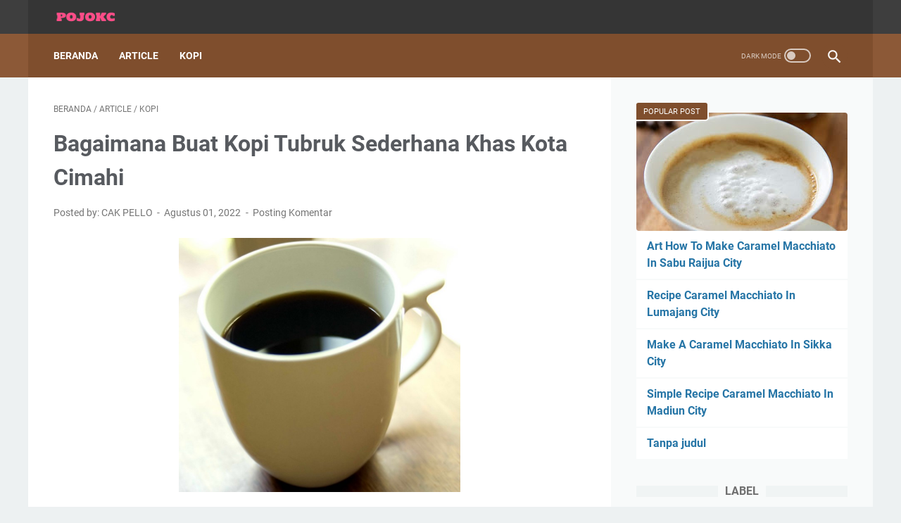

--- FILE ---
content_type: text/html; charset=UTF-8
request_url: https://www.pojokcethe.com/2022/08/bagaimana-buat-kopi-tubruk-sederhanakhas-kota-cimahi.html
body_size: 171728
content:
<!DOCTYPE html>
<html dir='ltr' lang='id' xmlns='http://www.w3.org/1999/xhtml' xmlns:b='http://www.google.com/2005/gml/b' xmlns:data='http://www.google.com/2005/gml/data' xmlns:expr='http://www.google.com/2005/gml/expr'>
<head>
<script async='async' crossorigin='anonymous' src='https://pagead2.googlesyndication.com/pagead/js/adsbygoogle.js?client=ca-pub-6775611095322816'></script>
<meta content='width=device-width, initial-scale=1' name='viewport'/>
<meta content='text/html; charset=UTF-8' http-equiv='Content-Type'/>
<meta content='#353535' name='theme-color'/>
<meta content='#353535' name='msapplication-navbutton-color'/>
<meta content='blogger' name='generator'/>
<link href='https://www.pojokcethe.com/favicon.ico' rel='icon' type='image/x-icon'/>
<link href='https://www.pojokcethe.com/2022/08/bagaimana-buat-kopi-tubruk-sederhanakhas-kota-cimahi.html' rel='canonical'/>
<link rel="alternate" type="application/atom+xml" title="POJOKCETHE - Atom" href="https://www.pojokcethe.com/feeds/posts/default" />
<link rel="alternate" type="application/rss+xml" title="POJOKCETHE - RSS" href="https://www.pojokcethe.com/feeds/posts/default?alt=rss" />
<link rel="service.post" type="application/atom+xml" title="POJOKCETHE - Atom" href="https://www.blogger.com/feeds/6224682393306089046/posts/default" />

<link rel="alternate" type="application/atom+xml" title="POJOKCETHE - Atom" href="https://www.pojokcethe.com/feeds/6587535311501214852/comments/default" />
<link href='https://blogger.googleusercontent.com/img/b/R29vZ2xl/AVvXsEjSR8yGzLFSRObOIloVQM19tUs1sUJqLZ7gj2oy4_Co5StEZkL3R8mu6VsXo18q-0FK6pih6QLjHiDVO-m3nxfsqR4QJmSfkBW2sOJeGmUf3uVZwKulqWWtyByfR0Q0XygS0pfbriewBydXXA2WOMD7OcW1El_8RHMi9SJQag8vudPGTkLLEkiTjR1z4g/s672/Screenshot_1.jpg' rel='image_src'/>
<meta content='Bagaimana Buat  Kopi Tubruk Sederhana Khas Kota Cimahi' name='description'/>
<meta content='https://www.pojokcethe.com/2022/08/bagaimana-buat-kopi-tubruk-sederhanakhas-kota-cimahi.html' property='og:url'/>
<meta content='Bagaimana Buat  Kopi Tubruk Sederhana Khas Kota Cimahi' property='og:title'/>
<meta content='Bagaimana Buat  Kopi Tubruk Sederhana Khas Kota Cimahi' property='og:description'/>
<meta content='https://blogger.googleusercontent.com/img/b/R29vZ2xl/AVvXsEjSR8yGzLFSRObOIloVQM19tUs1sUJqLZ7gj2oy4_Co5StEZkL3R8mu6VsXo18q-0FK6pih6QLjHiDVO-m3nxfsqR4QJmSfkBW2sOJeGmUf3uVZwKulqWWtyByfR0Q0XygS0pfbriewBydXXA2WOMD7OcW1El_8RHMi9SJQag8vudPGTkLLEkiTjR1z4g/w1200-h630-p-k-no-nu/Screenshot_1.jpg' property='og:image'/>
<title>Bagaimana Buat  Kopi Tubruk Sederhana Khas Kota Cimahi - POJOKCETHE</title>
<meta content='Bagaimana Buat  Kopi Tubruk Sederhana Khas Kota Cimahi' name='keywords'/>
<meta content='summary' name='twitter:card'/>
<meta content='Bagaimana Buat  Kopi Tubruk Sederhana Khas Kota Cimahi' property='twitter:title'/>
<meta content='https://www.pojokcethe.com/2022/08/bagaimana-buat-kopi-tubruk-sederhanakhas-kota-cimahi.html' property='twitter:url'/>
<meta content='Bagaimana Buat  Kopi Tubruk Sederhana Khas Kota Cimahi' property='twitter:description'/>
<meta content='https://blogger.googleusercontent.com/img/b/R29vZ2xl/AVvXsEjSR8yGzLFSRObOIloVQM19tUs1sUJqLZ7gj2oy4_Co5StEZkL3R8mu6VsXo18q-0FK6pih6QLjHiDVO-m3nxfsqR4QJmSfkBW2sOJeGmUf3uVZwKulqWWtyByfR0Q0XygS0pfbriewBydXXA2WOMD7OcW1El_8RHMi9SJQag8vudPGTkLLEkiTjR1z4g/w1200-h630-p-k-no-nu/Screenshot_1.jpg' property='twitter:image'/>
<style>
@font-face{font-family:Roboto;font-style:normal;font-weight:300;font-display:swap;src:url(https://fonts.gstatic.com/s/roboto/v20/KFOlCnqEu92Fr1MmSU5fCRc4EsA.woff2) format('woff2');unicode-range:U+0460-052F,U+1C80-1C88,U+20B4,U+2DE0-2DFF,U+A640-A69F,U+FE2E-FE2F}@font-face{font-family:Roboto;font-style:normal;font-weight:300;font-display:swap;src:url(https://fonts.gstatic.com/s/roboto/v20/KFOlCnqEu92Fr1MmSU5fABc4EsA.woff2) format('woff2');unicode-range:U+0400-045F,U+0490-0491,U+04B0-04B1,U+2116}@font-face{font-family:Roboto;font-style:normal;font-weight:300;font-display:swap;src:url(https://fonts.gstatic.com/s/roboto/v20/KFOlCnqEu92Fr1MmSU5fCBc4EsA.woff2) format('woff2');unicode-range:U+1F00-1FFF}@font-face{font-family:Roboto;font-style:normal;font-weight:300;font-display:swap;src:url(https://fonts.gstatic.com/s/roboto/v20/KFOlCnqEu92Fr1MmSU5fBxc4EsA.woff2) format('woff2');unicode-range:U+0370-03FF}@font-face{font-family:Roboto;font-style:normal;font-weight:300;font-display:swap;src:url(https://fonts.gstatic.com/s/roboto/v20/KFOlCnqEu92Fr1MmSU5fCxc4EsA.woff2) format('woff2');unicode-range:U+0102-0103,U+0110-0111,U+0128-0129,U+0168-0169,U+01A0-01A1,U+01AF-01B0,U+1EA0-1EF9,U+20AB}@font-face{font-family:Roboto;font-style:normal;font-weight:300;font-display:swap;src:url(https://fonts.gstatic.com/s/roboto/v20/KFOlCnqEu92Fr1MmSU5fChc4EsA.woff2) format('woff2');unicode-range:U+0100-024F,U+0259,U+1E00-1EFF,U+2020,U+20A0-20AB,U+20AD-20CF,U+2113,U+2C60-2C7F,U+A720-A7FF}@font-face{font-family:Roboto;font-style:normal;font-weight:300;font-display:swap;src:url(https://fonts.gstatic.com/s/roboto/v20/KFOlCnqEu92Fr1MmSU5fBBc4.woff2) format('woff2');unicode-range:U+0000-00FF,U+0131,U+0152-0153,U+02BB-02BC,U+02C6,U+02DA,U+02DC,U+2000-206F,U+2074,U+20AC,U+2122,U+2191,U+2193,U+2212,U+2215,U+FEFF,U+FFFD}@font-face{font-family:Roboto;font-style:normal;font-weight:400;font-display:swap;src:url(https://fonts.gstatic.com/s/roboto/v20/KFOmCnqEu92Fr1Mu72xKOzY.woff2) format('woff2');unicode-range:U+0460-052F,U+1C80-1C88,U+20B4,U+2DE0-2DFF,U+A640-A69F,U+FE2E-FE2F}@font-face{font-family:Roboto;font-style:normal;font-weight:400;font-display:swap;src:url(https://fonts.gstatic.com/s/roboto/v20/KFOmCnqEu92Fr1Mu5mxKOzY.woff2) format('woff2');unicode-range:U+0400-045F,U+0490-0491,U+04B0-04B1,U+2116}@font-face{font-family:Roboto;font-style:normal;font-weight:400;font-display:swap;src:url(https://fonts.gstatic.com/s/roboto/v20/KFOmCnqEu92Fr1Mu7mxKOzY.woff2) format('woff2');unicode-range:U+1F00-1FFF}@font-face{font-family:Roboto;font-style:normal;font-weight:400;font-display:swap;src:url(https://fonts.gstatic.com/s/roboto/v20/KFOmCnqEu92Fr1Mu4WxKOzY.woff2) format('woff2');unicode-range:U+0370-03FF}@font-face{font-family:Roboto;font-style:normal;font-weight:400;font-display:swap;src:url(https://fonts.gstatic.com/s/roboto/v20/KFOmCnqEu92Fr1Mu7WxKOzY.woff2) format('woff2');unicode-range:U+0102-0103,U+0110-0111,U+0128-0129,U+0168-0169,U+01A0-01A1,U+01AF-01B0,U+1EA0-1EF9,U+20AB}@font-face{font-family:Roboto;font-style:normal;font-weight:400;font-display:swap;src:url(https://fonts.gstatic.com/s/roboto/v20/KFOmCnqEu92Fr1Mu7GxKOzY.woff2) format('woff2');unicode-range:U+0100-024F,U+0259,U+1E00-1EFF,U+2020,U+20A0-20AB,U+20AD-20CF,U+2113,U+2C60-2C7F,U+A720-A7FF}@font-face{font-family:Roboto;font-style:normal;font-weight:400;font-display:swap;src:url(https://fonts.gstatic.com/s/roboto/v20/KFOmCnqEu92Fr1Mu4mxK.woff2) format('woff2');unicode-range:U+0000-00FF,U+0131,U+0152-0153,U+02BB-02BC,U+02C6,U+02DA,U+02DC,U+2000-206F,U+2074,U+20AC,U+2122,U+2191,U+2193,U+2212,U+2215,U+FEFF,U+FFFD}@font-face{font-family:Roboto;font-style:normal;font-weight:700;font-display:swap;src:url(https://fonts.gstatic.com/s/roboto/v20/KFOlCnqEu92Fr1MmWUlfCRc4EsA.woff2) format('woff2');unicode-range:U+0460-052F,U+1C80-1C88,U+20B4,U+2DE0-2DFF,U+A640-A69F,U+FE2E-FE2F}@font-face{font-family:Roboto;font-style:normal;font-weight:700;font-display:swap;src:url(https://fonts.gstatic.com/s/roboto/v20/KFOlCnqEu92Fr1MmWUlfABc4EsA.woff2) format('woff2');unicode-range:U+0400-045F,U+0490-0491,U+04B0-04B1,U+2116}@font-face{font-family:Roboto;font-style:normal;font-weight:700;font-display:swap;src:url(https://fonts.gstatic.com/s/roboto/v20/KFOlCnqEu92Fr1MmWUlfCBc4EsA.woff2) format('woff2');unicode-range:U+1F00-1FFF}@font-face{font-family:Roboto;font-style:normal;font-weight:700;font-display:swap;src:url(https://fonts.gstatic.com/s/roboto/v20/KFOlCnqEu92Fr1MmWUlfBxc4EsA.woff2) format('woff2');unicode-range:U+0370-03FF}@font-face{font-family:Roboto;font-style:normal;font-weight:700;font-display:swap;src:url(https://fonts.gstatic.com/s/roboto/v20/KFOlCnqEu92Fr1MmWUlfCxc4EsA.woff2) format('woff2');unicode-range:U+0102-0103,U+0110-0111,U+0128-0129,U+0168-0169,U+01A0-01A1,U+01AF-01B0,U+1EA0-1EF9,U+20AB}@font-face{font-family:Roboto;font-style:normal;font-weight:700;font-display:swap;src:url(https://fonts.gstatic.com/s/roboto/v20/KFOlCnqEu92Fr1MmWUlfChc4EsA.woff2) format('woff2');unicode-range:U+0100-024F,U+0259,U+1E00-1EFF,U+2020,U+20A0-20AB,U+20AD-20CF,U+2113,U+2C60-2C7F,U+A720-A7FF}@font-face{font-family:Roboto;font-style:normal;font-weight:700;font-display:swap;src:url(https://fonts.gstatic.com/s/roboto/v20/KFOlCnqEu92Fr1MmWUlfBBc4.woff2) format('woff2');unicode-range:U+0000-00FF,U+0131,U+0152-0153,U+02BB-02BC,U+02C6,U+02DA,U+02DC,U+2000-206F,U+2074,U+20AC,U+2122,U+2191,U+2193,U+2212,U+2215,U+FEFF,U+FFFD}
</style>
<script type='text/javascript'>
        (function(i,s,o,g,r,a,m){i['GoogleAnalyticsObject']=r;i[r]=i[r]||function(){
        (i[r].q=i[r].q||[]).push(arguments)},i[r].l=1*new Date();a=s.createElement(o),
        m=s.getElementsByTagName(o)[0];a.async=1;a.src=g;m.parentNode.insertBefore(a,m)
        })(window,document,'script','https://www.google-analytics.com/analytics.js','ga');
        ga('create', 'UA-213763549-1', 'auto', 'blogger');
        ga('blogger.send', 'pageview');
      </script>
<script>
    //<![CDATA[
    /* template option */
    var linkMagzSetting;function optionLinkMagz(n){for(var i in linkMagzSetting)"undefined"!=linkMagzSetting[i]&&(n[i]=linkMagzSetting[i])}
    /* shinsenter/defer.js */
    !function(u,i,t){var a,r,o=[],c=/p/.test(i.readyState),s="IntersectionObserver",f=/^data-(.+)/,e="pageshow",l="lazied",d="length",n="Attribute",h="SCRIPT",m="load",v="forEach",p="has"+n,y="nodeName",b="set"+n;function g(e,n,t,o){return o=(n?i.getElementById(n):r)||i.createElement(e||h),n&&(o.id=n),t&&(o.onload=t),o}function I(e){return[].slice.call(e.attributes)}function E(e){i.head.appendChild(e)}function N(e,n){return[].slice.call((n||i).querySelectorAll(e))}function x(e){a(function(o){o=N(e||"[type=deferjs]"),function e(n,t){(n=o.shift())&&(n.parentNode.removeChild(n),(t=function(e,n,t,o,i){for(n=g(e[y]),i=0,t=I(e);i<t[d];i++)"type"!=(o=t[i]).name&&n[b](o.name,o.value);return n.text=e.text,n}(n)).src&&!t[p]("async")?(t.onload=t.onerror=e,E(t)):(E(t),e()))}()})}function C(e,n,t,o,i){for(o=0,t=I(e);o<t[d];o++)(i=f.exec(t[o].name))&&e[b](i[1],t[o].value);N("source",e)[v](C),m in e&&e[m](),n&&(e.className+=" "+n)}(a=function(e,n){c?t(e,n):o.push(e,n)}).all=x,a.js=function(n,t,e,o){a(function(e){(e=g(r,t,o)).src=n,E(e)},e)},a.css=function(n,t,e,o){a(function(e){(e=g("LINK",t,o)).rel="stylesheet",e.href=n,E(e)},e)},a.dom=function(e,n,i,r,c){a(function(t,n){function o(e){r&&!1===r(e)||C(e,i)}n=s in u?(t=new u[s](function(e){e[v](function(e,n){e.isIntersecting&&(n=e.target)&&(t.unobserve(n),o(n))})},c)).observe.bind(t):o,N(e||"[data-src]")[v](function(e){e[p](l)||(e[b](l,e[y]),n(e))})},n)},a.reveal=C,u.addEventListener("on"+e in u?e:m,function(){for(c=!x();o[0];)a(o.shift(),o.shift())}),u.Defer=a}(this,document,setTimeout);
    //]]>
</script>
<noscript><style>#iklan-tengah1,#iklan-tengah2,#iklan-atas,#iklan-bawah,#matched-content,#iklan-infeed{display:none;}</style></noscript>
<style id='page-skin-1' type='text/css'><!--
/* -----------------------------------------------
Blogger Template Style
Name:     linkmagz
Version:  3.1.0
Designer: Mas Sugeng
----------------------------------------------- */
html{font:normal normal 16px Helvetica, Arial, sans-serif}body{background:#edf1f2;color:#636363;font-family:Roboto,Arial,sans-serif}.buttonDownload{background:#2675A6}a:link,.toc button{text-decoration:none;transition:all .2s;color:#2675A6}a:visited{color:#2675A6}a:hover{color:#636363}#sidebar-wrap a:link{color:#2675A6}#sidebar-wrap a:visited{color:#2675A6}#sidebar-wrap a:hover{color:#636363}#sidebar-wrap ul li::before{border:3px solid #2675A6}#footer-content,#header-content,.navmenu,.menu-sticky,#footer-widget-html,#wrapper{max-width:1200px}#header-wrap{transition:all .2s;background:#3e3e3e}#header-content,#navmenu-sidebar-closebtn{transition:all .2s;background:#353535}#header-outer #header-content{min-height:48px}#navmenu-wrap,#navmenu-wrap-sticky{transition:all .2s;background:#8c5937}#header-outer .navmenu .nav-outer{min-height:62px}#header-outer .menu-sticky .nav-outer::after,#header-outer .navmenu .nav-outer::after{content:'';min-height:inherit;font-size:0}#header .widget img{max-height:33px}.navmenu,.menu-sticky{transition:all .2s;background:#7F4E2D}#navmenu-sidebar-body ul li a{color:#636363}#navmenu-sidebar-body ul li a:hover{color:#2675A6}.ms-submenu-button::after{border-color:#636363 transparent transparent}.ms-submenu-button.ms-submenu-shown::after{border-color:transparent transparent #636363}#goTop,.comments .comments-content .icon.blog-author::after{transition:all .2s;color:#FFFFFF;background:#7F4E2D}#goTop::after{transition:all .2s;border-top:2px solid #FFFFFF;border-right:2px solid #FFFFFF}#content-wrap,#content-wrap-produk-index,#navmenu-sidebar-body,#wrapper{transition:all .2s;background:#ffffff}#sidebar-wrap{transition:all .2s;background:#f8fafa}.PopularPosts .popular-post-widget-title h3.title,.PopularPosts .popular-post-widget-title h2.title{transition:all .2s;box-shadow:0 0 0 2px #f8fafa}.html-jasa .normalwidget-title h3.title,.html-produk .normalwidget-title h3.title,.html-jasa .normalwidget-title h2.title,.html-produk .normalwidget-title h2.title,.latestposts-title h2,#ms-related-post p.ms-title,.share-this-pleaseeeee{transition:all .2s;background:#ffffff}.FeaturedPost h3.title,.FeaturedPost h2.title{transition:all .2s;box-shadow:0 0 0 2px #ffffff}.normalwidget-title h3.title,.normalwidget-title h2.title{transition:all .2s;background:#f8fafa}a.blog-pager-older-link::after,a.blog-pager-newer-link::before{border:solid #FFFFFF}.blog-pager a.js-load,.blog-pager span.js-loaded,.blog-pager span.js-loading,.blog-pager a.blog-pager-older-link,.blog-pager a.blog-pager-newer-link,.blog-pager a.js-load:visited,.blog-pager a.blog-pager-older-link:visited,.blog-pager a.blog-pager-newer-link:visited{transition:all .2s;background:#7F4E2D;color:#FFFFFF !important}.js-loading::after{border:2px solid #FFFFFF}.blog-pager a.js-load:hover,.blog-pager span.js-loaded:hover,.blog-pager span.js-loading:hover,a.blog-pager-newer-link:hover,a.blog-pager-older-link:hover{background:#754524}#social-button .widget,#header .widget,#header .widget a,#navmenu-sidebar-closebtn .closebtn,#navmenu-sidebar-closebtn .closebtn-title{color:#FFFFFF}#header .widget p.title-description{color:#FFFFFF}.social-icon{transition:all .2s;background:#353535}.navmenu-content,.navmenu-button,.navmenu-content>ul>li>a{color:#FFFFFF}.navmenu-button div{transition:all .2s;background-color:#FFFFFF}.navmenu-content>ul>li>a::before{transition:all .2s;background:#FFFFFF}.navmenu-content>ul>li.has-sub>a::after{border-bottom:1px solid #FFFFFF;border-left:1px solid #FFFFFF}.darkmode-switch .switch-title{color:#FFFFFF}.darkmode-switch .slider{border:2px solid #FFFFFF}.darkmode-switch .slider:before{transition:all .2s;background:#FFFFFF}.darkmode-switch .switch:hover .slider:before{background:#FFFFFF}.iconsearch-label{transition:all .2s;background:#7F4E2D}.iconsearch-label path{fill:#FFFFFF}.FeaturedPost h3.title,.PopularPosts .popular-post-widget-title h3.title,.FeaturedPost h2.title,.PopularPosts .popular-post-widget-title h2.title{transition:all .2s;color:#FFFFFF;background:#7F4E2D}.normalwidget-title::after{transition:all .2s;background:#f0f4f4}.normalwidget-title h3.title,.normalwidget-title h2.title{color:#707070}.html-jasa .normalwidget-title::after,.html-produk .normalwidget-title::after,.latestposts-title::after{transition:all .2s;background:#f8fafa}.html-jasa .normalwidget-title h3.title,.html-produk .normalwidget-title h3.title,.html-jasa .normalwidget-title h2.title,.html-produk .normalwidget-title h2.title,.latestposts-title h2{color:#707070}.post-title,.post-title a{color:#575a5f}.post-title a:hover{color:#2675A6}.breadcrumbs,.breadcrumbs a,.post-info,.post-info a{color:#757575}.breadcrumbs a:hover,.post-info a:hover{color:#2675A6}#content-wrap-produk-index b.info-produk,.img-thumbnail .label-info a,.img-thumbnail .label-info a:visited,.img-thumbnail .label-info a:hover{transition:all .2s;background:#7F4E2D;color:#FFFFFF !important}.FeaturedPost .post-summary,.FeaturedPost .post-summary .featured-info{transition:all .2s;background:#f8fafa}@media only screen and (max-width:600px){.FeaturedPost .post-summary{background:#ffffff}}.FeaturedPost .featured-img-bg{transition:all .2s;background:#ffffff}.FeaturedPost h2 a,.FeaturedPost h3 a{color:#575a5f}.FeaturedPost h2 a:hover,.FeaturedPost h3 a:hover{color:#2675A6}.FeaturedPost p.featured-desc{color:#636363}p.featured-more a:link,p.featured-more a:visited{transition:all .2s;color:#FFFFFF !important;background:#7F4E2D}p.featured-more a:hover{background:#754524}.sidebar ul li::before{border:3px solid #2675A6}.sidebar ol li::before{color:#2675A6}.PopularPosts .popular-post-info{transition:all .2s;background:#ffffff}.PopularPosts .popular-post-snippet{color:#737373}.PopularPosts .popular-post-title a{color:#575a5f}.PopularPosts .popular-post-title a:hover{color:#2675A6}.Profile{color:#737373}.Profile .individual,.Profile .team{transition:all .2s;background:#ffffff}.Profile .individual .profile-link{border:1px solid #2675A6;color:#2675A6}.Profile .individual .profile-link:hover{border:1px solid #575a5f;color:#575a5f}.Profile .profile-link-author{color:#2675A6}.Profile .profile-link-author:hover{color:#575a5f}.Profile .location path{fill:#737373}.label-size a.label-name{border:1px solid #2675A6}.label-size a.label-name:hover{border:1px solid #636363}#footer-widget-html{background:#3e3e3e;color:#FFFFFF}#footer-outer{transition:all .2s;background:#3e3e3e}#footer-content{transition:all .2s;background:#353535;color:#FFFFFF}#footer-content a{color:#FFFFFF}#footer-content a:hover{color:#dddddd}
/* ini normalize.css v8.0.1 | MIT License | github.com/necolas/normalize.css */html{line-height:1.15;-webkit-text-size-adjust:100%}body{margin:0}main{display:block}h1{font-size:2em;margin:.67em 0}hr{-webkit-box-sizing:content-box;box-sizing:content-box;height:0;overflow:visible}pre{font-family:monospace,monospace;font-size:1em}a{background-color:transparent}abbr[title]{border-bottom:0;text-decoration:underline;-webkit-text-decoration:underline dotted;text-decoration:underline dotted}b,strong{font-weight:bolder}code,kbd,samp{font-family:monospace,monospace;font-size:1em}small{font-size:80%}sub,sup{font-size:75%;line-height:0;position:relative;vertical-align:baseline}sub{bottom:-0.25em}sup{top:-0.5em}img{border-style:none}button,input,optgroup,select,textarea{font-family:inherit;font-size:100%;line-height:1.15;margin:0}button,input{overflow:visible}button,select{text-transform:none}button,[type=button],[type=reset],[type=submit]{-webkit-appearance:button}button::-moz-focus-inner,[type=button]::-moz-focus-inner,[type=reset]::-moz-focus-inner,[type=submit]::-moz-focus-inner{border-style:none;padding:0}button:-moz-focusring,[type=button]:-moz-focusring,[type=reset]:-moz-focusring,[type=submit]:-moz-focusring{outline:1px dotted ButtonText}fieldset{padding:.35em .75em .625em}legend{-webkit-box-sizing:border-box;box-sizing:border-box;color:inherit;display:table;max-width:100%;padding:0;white-space:normal}progress{vertical-align:baseline}textarea{overflow:auto}[type=checkbox],[type=radio]{-webkit-box-sizing:border-box;box-sizing:border-box;padding:0}[type=number]::-webkit-inner-spin-button,[type=number]::-webkit-outer-spin-button{height:auto}[type=search]{-webkit-appearance:textfield;outline-offset:-2px}[type=search]::-webkit-search-decoration{-webkit-appearance:none}::-webkit-file-upload-button{-webkit-appearance:button;font:inherit}details{display:block}summary{display:list-item}template{display:none}[hidden]{display:none}body.darkmode{background:#353535;color:#eee}body.darkmode a:link,body.darkmode .toc button{color:#a3daef;-webkit-transition:all .2s;transition:all .2s}body.darkmode a:visited{color:#a3daef}body.darkmode a:hover{color:#fff}body.darkmode #sidebar-wrap a:link{color:#eee}body.darkmode #sidebar-wrap a:visited{color:#eee}body.darkmode #sidebar-wrap a:hover{color:#fff}body.darkmode #header-wrap{background:#2b2b2b}body.darkmode #header-content,body.darkmode #navmenu-sidebar-closebtn{background:#232323}body.darkmode #navmenu-wrap,body.darkmode #navmenu-wrap-sticky{background:#2f2f2f}body.darkmode .navmenu,body.darkmode .menu-sticky{background:#2b2b2b}body.darkmode #navmenu-sidebar-body ul li a,body.darkmode .navmenu-content li li a{color:#eee}body.darkmode #navmenu-sidebar-body ul li a:hover{color:#fff}body.darkmode .ms-submenu-button::after{border-color:#eee transparent transparent}body.darkmode .ms-submenu-button.ms-submenu-shown::after{border-color:transparent transparent #eee}body.darkmode #sidebar-wrap{background:#2f2f2f}body.darkmode .PopularPosts .popular-post-widget-title h3.title,body.darkmode .PopularPosts .popular-post-widget-title h2.title{-webkit-box-shadow:0 0 0 2px #2f2f2f;box-shadow:0 0 0 2px #2f2f2f}body.darkmode .normalwidget-title h3.title,body.darkmode .normalwidget-title h2.title{background:#2f2f2f}body.darkmode #wrapper,body.darkmode #content-wrap,body.darkmode #content-wrap-produk-index,body.darkmode #navmenu-sidebar-body,body.darkmode .latestposts-title h2,body.darkmode .html-produk .normalwidget-title h3.title,body.darkmode .html-jasa .normalwidget-title h3.title,body.darkmode .html-produk .normalwidget-title h2.title,body.darkmode .html-jasa .normalwidget-title h2.title,body.darkmode .share-this-pleaseeeee,body.darkmode #ms-related-post p.ms-title,body.darkmode .FeaturedPost .featured-img-bg,body.darkmode .PopularPosts .popular-post-info,body.darkmode .Profile .individual,body.darkmode .Profile .team{background:#323232}body.darkmode .FeaturedPost h3.title,body.darkmode .FeaturedPost h2.title{-webkit-box-shadow:0 0 0 2px #323232;box-shadow:0 0 0 2px #323232}body.darkmode #header .widget a,body.darkmode #header .widget,body.darkmode #navmenu-sidebar-closebtn .closebtn,body.darkmode #navmenu-sidebar-closebtn .closebtn-title{color:#eee}body.darkmode #header .widget p.title-description{color:#bbb}body.darkmode .navmenu-content>ul>li>a,body.darkmode .navmenu-button{color:#eee}body.darkmode .navmenu-button div{background-color:#eee}body.darkmode .navmenu-content>ul>li>a::before{background:#eee}body.darkmode .navmenu-content>ul>li.has-sub>a::after{border-bottom:1px solid #eee;border-left:1px solid #eee}body.darkmode .navmenu-content li li.has-sub::after{border-bottom:1px solid #eee;border-right:1px solid #eee}body.darkmode .navmenu-content ul li ul{background:#4a4a4a}body.darkmode .navmenu-content>ul>li>ul:before{border-bottom-color:#4a4a4a}body.darkmode .navmenu-content li li a:before{background:#eee}body.darkmode #social-button .social-icon{background:#232323}body.darkmode #social-button .social-icon:hover{background:#353535}body.darkmode .iconsearch-label{background:#2b2b2b}body.darkmode .iconsearch-label:hover{background:#000}body.darkmode .iconsearch-label path{fill:#eee}body.darkmode .darkmode-switch .switch{opacity:1}body.darkmode .darkmode-switch .switch-title{color:#bbb;opacity:1}body.darkmode .darkmode-switch .slider{border:2px solid #bbb}body.darkmode .darkmode-switch .slider:before{background:#eee}body.darkmode .darkmode-switch .switch:hover .slider:before{background:#fff}body.darkmode .normalwidget-title::after{background:#383838}body.darkmode .normalwidget-title h3.title,body.darkmode .normalwidget-title h2.title{color:#eee}body.darkmode .latestposts-title::after,body.darkmode .html-produk .normalwidget-title::after,body.darkmode .html-jasa .normalwidget-title::after{background:#383838}body.darkmode .latestposts-title h2,body.darkmode .html-produk .normalwidget-title h3.title,body.darkmode .html-jasa .normalwidget-title h3.title,body.darkmode .html-produk .normalwidget-title h2.title,body.darkmode .html-jasa .normalwidget-title h2.title{color:#eee}body.darkmode .post-title,body.darkmode .post-title a{color:#eee}body.darkmode .post-title a:hover{color:#fff}body.darkmode .post-info,body.darkmode .post-info a,body.darkmode .breadcrumbs,body.darkmode .breadcrumbs a{color:#bbb}body.darkmode .post-info a:hover,body.darkmode .breadcrumbs a:hover{color:#fff}body.darkmode .FeaturedPost .post-summary,body.darkmode .FeaturedPost .post-summary .featured-info{background:#2f2f2f}@media only screen and (max-width:600px){body.darkmode .FeaturedPost .post-summary{background:#323232}}body.darkmode .FeaturedPost h3 a,body.darkmode .FeaturedPost h2 a{color:#eee}body.darkmode .FeaturedPost h3 a:hover,body.darkmode .FeaturedPost h2 a:hover{color:#fff}body.darkmode .FeaturedPost p.featured-desc{color:#eee}body.darkmode #sidebar-wrap ul li::before{border:3px solid #eee}body.darkmode #sidebar-wrap ol li::before{color:#eee}body.darkmode .PopularPosts .popular-post-snippet{color:#bbb}body.darkmode .PopularPosts .popular-post-title a{color:#eee}body.darkmode .PopularPosts .popular-post-title a:hover{color:#fff}body.darkmode .Profile{color:#eee}body.darkmode .Profile .individual .profile-link{border:1px solid #eee;color:#eee}body.darkmode .Profile .individual .profile-link:hover{border:1px solid #fff;color:#fff}body.darkmode .Profile .profile-link-author{color:#eee}body.darkmode .Profile .profile-link-author:hover{color:#fff}body.darkmode .Profile .location path{fill:#eee}body.darkmode .FollowByEmail{background:#2d2d2d;color:#bbb}body.darkmode .FollowByEmail ::-webkit-input-placeholder{color:#666;opacity:.9}body.darkmode .FollowByEmail ::-moz-placeholder{color:#666;opacity:.9}body.darkmode .FollowByEmail :-ms-input-placeholder{color:#666;opacity:.9}body.darkmode .FollowByEmail ::-ms-input-placeholder{color:#666;opacity:.9}body.darkmode .FollowByEmail ::placeholder{color:#666;opacity:.9}body.darkmode .FollowByEmail .follow-by-email-address{background:#fff}body.darkmode .label-size a.label-name{border:1px solid #eee}body.darkmode .label-size a.label-name:hover{border:1px solid #fff}body.darkmode iframe.blogger-comment-from-post{padding:0 10px;background:#fff;-webkit-box-sizing:border-box;box-sizing:border-box}body.darkmode #footer-outer{background:#313131}body.darkmode #footer-content{background:#282828;color:#eee}body.darkmode #footer-content a{color:#eee}body.darkmode #footer-content a:hover{color:#fff}body{font-size:16px;font-size:1rem;line-height:1.5;padding:0;margin:0;overflow-y:scroll;position:relative}blockquote{background:rgba(153,163,173,0.08);border-left:5px solid rgba(121,128,136,0.07);padding:15px 20px;font-style:italic;margin:20px 0 20px 32px;margin:1.25rem 0 1.25rem 2rem}@media only screen and (max-width:480px){blockquote{margin:1.25rem 0 1.25rem 0;padding:10px 15px}}blockquote[style]{background:transparent;border-left:0 solid transparent;font-style:normal}ul,ol{margin:20px 0 20px 0;margin:1.25rem 0 1.25rem 0;padding-left:48px;padding-left:3rem}@media only screen and (max-width:480px){ul,ol{padding-left:1.25rem}}ul ul,ol ol{margin:8px 0 8px 0;margin:.5rem 0 .5rem 0}li ul,li ol{margin:12px 0;margin:.75rem 0}:not(pre)>code{background:rgba(232,191,115,0.08);padding:3px 6px}pre{word-break:break-word;white-space:pre-wrap;background:rgba(232,191,115,0.08);border-left:5px solid rgba(245,228,194,0.17);padding:15px 20px;margin:20px 0;margin:1.25rem 0}.lazyload{-webkit-transition:opacity 200ms ease-in-out;transition:opacity 200ms ease-in-out;opacity:0}.lazyload+.lazy-loading{-webkit-animation-duration:1.25s;animation-duration:1.25s;-webkit-animation-fill-mode:forwards;animation-fill-mode:forwards;-webkit-animation-iteration-count:infinite;animation-iteration-count:infinite;-webkit-animation-name:placeHolderShimmer;animation-name:placeHolderShimmer;-webkit-animation-timing-function:ease-in-out;animation-timing-function:ease-in-out;background:#d7dee0;background:-webkit-gradient(linear,left top,right top,color-stop(10%,#d7dee0),color-stop(18%,#c8cecf),color-stop(33%,#d7dee0));background:linear-gradient(to right,#d7dee0 10%,#c8cecf 18%,#d7dee0 33%);background-size:200% 100% !important;-webkit-transition:opacity 200ms ease-in-out;transition:opacity 200ms ease-in-out;position:absolute;top:0;left:0;bottom:0;right:0;opacity:1}
.lazyload.loaded{opacity:1}.lazyload.loaded+.lazy-loading{opacity:0}@-webkit-keyframes placeHolderShimmer{0%{background-position:100% 0}100%{background-position:-100% 0}}@keyframes placeHolderShimmer{0%{background-position:100% 0}100%{background-position:-100% 0}}.template-settings,.custom-css,.custom-javascript-footer{display:none}@-webkit-keyframes smallslide{100%{padding-left:8px}}@keyframes smallslide{100%{padding-left:8px}}.navbarrr,.quickedit,.BlogSearch h3{display:none}iframe{max-width:100%}table,img{max-width:100%;height:auto}table[border="1"]{border-collapse:collapse}table[border="1"] td{vertical-align:top;text-align:left;font-size:14px;font-size:.875rem;padding:3px 10px;border:1px solid rgba(0,0,0,0.23)}table[border="1"] th{vertical-align:top;text-align:center;font-size:14px;font-size:.875rem;font-weight:bold;padding:5px 10px;border:1px solid rgba(0,0,0,0.23)}.post-body{word-wrap:break-word}.post-body a:link{text-decoration:underline}.post-body a[imageanchor]{display:inline-block}.post-body a[style="margin-left: 1em; margin-right: 1em;"]{margin:0 !important;display:inline-block}.post-body iframe{max-width:100%;display:block;margin:0 auto}.post-body table.tr-caption-container{margin-bottom:16px;margin-bottom:1rem;position:relative;overflow:hidden}.post-body td.tr-caption{font-size:12px;font-size:.75rem;position:absolute;bottom:0;right:0;background:rgba(0,0,0,0.5);padding:3px 10px;color:#fff;border-radius:6px 0 0 0;word-break:break-word}.post-body table.tr-caption-container a,.post-body table.tr-caption-container img{display:block;margin-bottom:0 !important}.post-body>.YOUTUBE-iframe-video{width:474px}.youtube-responsive{overflow:hidden;position:relative;width:100%}.youtube-responsive iframe{position:absolute;top:0;left:0;width:100%;height:100%}.youtube-responsive::after{padding-top:56.25%;display:block;content:""}@media only screen and (max-width:480px){.youtube-responsive{margin:0 -22px;width:100vw}}@media only screen and (max-width:480px){.post-body>img.fullwidth,.post-body div img.fullwidth{width:100vw;max-width:100vw;margin:0 -22px !important}.post-body .tr-caption-container.fullwidth{margin-right:-22px !important;margin-left:-22px !important;width:100vw;max-width:100vw}.post-body .tr-caption-container.fullwidth img{width:100vw;max-width:100vw;margin:0 !important}.post-body a[imageanchor],table.tr-caption-container{float:none !important;margin-left:auto !important;margin-right:auto !important}.post-body .separator>a{margin-left:auto !important;margin-right:auto !important}}.CSS_LIGHTBOX{z-index:9999 !important}.CSS_LAYOUT_COMPONENT{color:transparent}.skip-to-link{display:inline-block;background:#a0520f;color:#fff !important;text-decoration:none !important;left:0;top:0;padding:3px 10px;position:absolute;z-index:1000;-webkit-transform:translateY(-100%);transform:translateY(-100%);-webkit-transition:-webkit-transform .3s;transition:-webkit-transform .3s;transition:transform .3s;transition:transform .3s,-webkit-transform .3s;outline:0;border-radius:4px;border:2px solid #fff}.skip-to-link:focus{-webkit-transform:translateY(0);transform:translateY(0)}.screen-reader-text{border:0;height:0;position:absolute;width:0;top:0;overflow:hidden}a.read-more-link,p.featured-more a{position:relative}#header-outer{width:100%}#header-outer #header-wrap{width:100%}#header-outer #header-content{position:relative;margin:0 auto;padding:0 36px;-webkit-box-sizing:border-box;box-sizing:border-box;display:-webkit-box;display:-ms-flexbox;display:flex;-webkit-box-orient:horizontal;-webkit-box-direction:normal;-ms-flex-flow:row wrap;flex-flow:row wrap;-webkit-box-align:center;-ms-flex-align:center;align-items:center;-webkit-box-pack:end;-ms-flex-pack:end;justify-content:flex-end}@media only screen and (max-width:900px){#header-outer #header-content{padding:3px 30px}}@media only screen and (max-width:480px){#header-outer #header-content{padding:22px 22px 12px}}#header-outer #header-content:after{content:"";min-height:inherit;font-size:0;display:block}@media only screen and (max-width:480px){#header-outer #header-content:after{min-height:0}}#header-outer #navmenu-wrap{width:100%}#header-outer .menu-sticky .nav-outer{min-height:52px}#header-outer .navmenu,#header-outer .menu-sticky{margin:0 auto;padding:0 36px;-webkit-box-sizing:border-box;box-sizing:border-box}#header-outer .navmenu .nav-outer,#header-outer .menu-sticky .nav-outer{display:-webkit-box;display:-ms-flexbox;display:flex;-webkit-box-orient:horizontal;-webkit-box-direction:normal;-ms-flex-flow:row wrap;flex-flow:row wrap;-webkit-box-align:center;-ms-flex-align:center;align-items:center;-webkit-box-pack:start;-ms-flex-pack:start;justify-content:flex-start}@media only screen and (max-width:900px){#header-outer .navmenu,#header-outer .menu-sticky{padding:0 30px}}@media only screen and (max-width:480px){#header-outer .navmenu,#header-outer .menu-sticky{padding:0 22px}}#header-outer #navmenu-wrap-sticky{position:fixed;width:100%;z-index:9;top:0;left:0;right:0;-webkit-transform:translateY(-101%);transform:translateY(-101%);-webkit-transition:-webkit-transform .2s ease-in-out;transition:-webkit-transform .2s ease-in-out;transition:transform .2s ease-in-out;transition:transform .2s ease-in-out,-webkit-transform .2s ease-in-out;-webkit-backface-visibility:hidden;backface-visibility:hidden}#header-outer #navmenu-wrap-sticky.navsticky-show{-webkit-transform:translateY(0);transform:translateY(0);-webkit-transition:-webkit-transform .2s ease-in-out;transition:-webkit-transform .2s ease-in-out;transition:transform .2s ease-in-out;transition:transform .2s ease-in-out,-webkit-transform .2s ease-in-out;display:table}#header{display:-webkit-box;display:-ms-flexbox;display:flex;-webkit-box-orient:horizontal;-webkit-box-direction:normal;-ms-flex-flow:row wrap;flex-flow:row wrap;-webkit-box-flex:1;-ms-flex:1 1 50%;flex:1 1 50%;max-width:50%;min-width:0;-webkit-box-align:center;-ms-flex-align:center;align-items:center}@media only screen and (max-width:480px){#header{-webkit-box-flex:1;-ms-flex:1 1 100%;flex:1 1 100%;max-width:100%;text-align:center;margin-bottom:10px}}#header .widget{display:-webkit-box;display:-ms-flexbox;display:flex;-webkit-box-orient:horizontal;-webkit-box-direction:normal;-ms-flex-flow:row wrap;flex-flow:row wrap;-webkit-box-flex:1;-ms-flex:1 1 auto;flex:1 1 auto;min-width:0;-webkit-box-align:center;-ms-flex-align:center;align-items:center}@media only screen and (max-width:480px){#header .widget{-webkit-box-flex:1;-ms-flex:1 1 100%;flex:1 1 100%}}@media only screen and (max-width:480px){#header .widget .blog-title-wrap{margin:0 auto}}#header .widget a{-webkit-transition:all .2s;transition:all .2s}@media only screen and (max-width:480px){#header .widget a{-webkit-box-flex:1;-ms-flex:1 1 100%;flex:1 1 100%}}@media only screen and (max-width:480px){#header .widget>h1.blog-title,#header .widget>h2.blog-title{-webkit-box-flex:1;-ms-flex:1 1 100%;flex:1 1 100%}}#header .widget h1.blog-title,#header .widget h2.blog-title{margin:5px 25px 5px 0;text-transform:uppercase;font-size:28px;font-size:1.75rem;padding:0;line-height:32px;line-height:2rem}@media only screen and (max-width:480px){#header .widget h1.blog-title,#header .widget h2.blog-title{margin:0;text-align:center}}#header .widget p.title-description{font-size:14px;font-size:.875rem;margin:5px 0}@media only screen and (max-width:480px){#header .widget p.title-description{-webkit-box-flex:1;-ms-flex:1 1 100%;flex:1 1 100%;margin-top:8px;margin-bottom:0;text-align:center}}#header .widget img{display:block;width:auto;margin:5px 25px 5px 0}@media only screen and (max-width:480px){#header .widget img{display:block;margin:0 auto;max-width:100%}}#header .widget .hide-title .blog-title{text-indent:-9999px;visibility:hidden;margin:0;padding:0;height:0}.navmenu-content{text-transform:uppercase;font-size:14px;font-size:.875rem;-webkit-box-flex:1;-ms-flex:1 1 75%;flex:1 1 75%;min-width:0;-webkit-box-ordinal-group:2;-ms-flex-order:1;order:1}@media only screen and (max-width:900px){.navmenu-content{display:none}}.navmenu-content ul{list-style:none;margin:0;padding:0}.navmenu-content>ul{display:-webkit-box;display:-ms-flexbox;display:flex;-webkit-box-orient:horizontal;-webkit-box-direction:normal;-ms-flex-flow:row wrap;flex-flow:row wrap}.navmenu-content>ul>li{position:relative;-webkit-transition-duration:.2s;transition-duration:.2s;font-weight:bold;margin:0 30px 0 0;padding:0}.navmenu-content>ul>li>a::before{position:absolute;bottom:12px;left:0;content:"";display:block;width:0;height:2px;-webkit-transition:width .2s;transition:width .2s}.navmenu-content>ul>li>a{line-height:42px;display:inline-block;position:relative}.navmenu-content>ul>li.has-sub>a{padding-right:13px}.navmenu-content>ul>li.has-sub:hover>a::before{width:calc(100% - 13px);-webkit-transition:width .2s;transition:width .2s}.navmenu-content>ul>li:hover>a::before{width:100%;-webkit-transition:width .2s;transition:width .2s}.navmenu-content>ul>li.has-sub>a::after{width:4px;content:"";height:4px;-webkit-transform:rotate(-45deg);transform:rotate(-45deg);position:absolute;top:16px;right:0}.navmenu-content>ul>li a:hover{cursor:pointer}.navmenu-content ul li ul{background:#fff;padding:12px 0;-webkit-box-shadow:0 5px 20px rgba(99,99,99,0.11);box-shadow:0 5px 20px rgba(99,99,99,0.11);border-radius:5px;visibility:hidden;opacity:0;min-width:100px;position:absolute;z-index:6;-webkit-transition:all .2s ease;transition:all .2s ease;top:42px;left:0;-webkit-transform:translateY(10px);transform:translateY(10px);-webkit-transition:visibility .2s ease,-webkit-transform .2s ease;transition:visibility .2s ease,-webkit-transform .2s ease;transition:visibility .2s ease,transform .2s ease;transition:visibility .2s ease,transform .2s ease,-webkit-transform .2s ease;-webkit-box-orient:vertical;-webkit-box-direction:normal;-ms-flex-flow:column wrap;flex-flow:column wrap}
.navmenu-content>ul>li>ul::before{content:"";display:block;position:absolute !important;left:10px;top:-12px;bottom:100%;width:0;height:0;border-bottom:6px solid #fff;border-top:6px solid transparent;border-left:6px solid transparent;border-right:6px solid transparent}.navmenu-content li li a{color:#666;position:relative;line-height:35px;display:inline-block}.navmenu-content li li{display:block;padding:0 24px;position:relative;text-transform:none;font-weight:normal;-webkit-transition-duration:.2s;transition-duration:.2s;float:none;white-space:nowrap;text-overflow:ellipsis;min-width:150px}.navmenu-content ul li:hover>ul,.navmenu-content ul li ul:hover,.navmenu-content ul li ul:focus{visibility:visible;opacity:1;-webkit-transform:translateY(0);transform:translateY(0);-webkit-transition:opacity .2s ease,visibility .2s ease,-webkit-transform .2s ease;transition:opacity .2s ease,visibility .2s ease,-webkit-transform .2s ease;transition:opacity .2s ease,visibility .2s ease,transform .2s ease;transition:opacity .2s ease,visibility .2s ease,transform .2s ease,-webkit-transform .2s ease}.navmenu-content ul li:focus-within>ul{visibility:visible;opacity:1;-webkit-transform:translateY(0);transform:translateY(0);-webkit-transition:opacity .2s ease,visibility .2s ease,-webkit-transform .2s ease;transition:opacity .2s ease,visibility .2s ease,-webkit-transform .2s ease;transition:opacity .2s ease,visibility .2s ease,transform .2s ease;transition:opacity .2s ease,visibility .2s ease,transform .2s ease,-webkit-transform .2s ease}.navmenu-content ul ul li a:hover{cursor:pointer}.navmenu-content li li a::before{position:absolute;bottom:8px;left:0;content:"";display:block;width:0;height:2px;opacity:.15;background:#787d84;-webkit-transition:width .2s;transition:width .2s}.navmenu-content li li:hover>a::before{width:100%;-webkit-transition:width .2s;transition:width .2s}.navmenu-content li li.has-sub::after{border-bottom:1px solid #77858f;border-right:1px solid #77858f;width:4px;content:"";height:4px;-webkit-transform:rotate(-45deg);transform:rotate(-45deg);position:absolute;top:14px;right:15px}.navmenu-content ul li ul li{clear:both}.navmenu-content ul ul ul{top:0;margin-left:100%;-webkit-transform:translateX(-10px);transform:translateX(-10px)}.nav-secondary{-webkit-box-ordinal-group:3;-ms-flex-order:2;order:2;-webkit-box-flex:1;-ms-flex:1 1 auto;flex:1 1 auto;min-width:0;display:-webkit-box;display:-ms-flexbox;display:flex;-webkit-box-pack:end;-ms-flex-pack:end;justify-content:flex-end}.menu-sticky .navmenu-content>ul>li>a,.menu-sticky .navmenu-content li li a{outline:0}.navmenu-button{display:none}@media only screen and (max-width:900px){.navmenu-button{display:block;background:transparent;height:48px;width:48px;padding:0;margin:0;border:0;cursor:pointer;outline:0}}.navmenu-button div{width:24px;height:3px;border-radius:2px;margin-bottom:5px}.navmenu-button div:last-child{margin-bottom:0;width:17px}#navmenu-overlay{display:none;position:fixed;z-index:22;top:0;left:0;width:100%;height:100%;height:100vh;background-color:rgba(0,0,0,0.85)}@media only screen and (max-width:900px){.navmenu-activated #navmenu-overlay{display:block}.navmenu-activated #navmenu-sidebar{-webkit-transform:translateX(0);transform:translateX(0)}}#navmenu-sidebar{display:none;position:fixed;width:80%;z-index:24;height:100%;height:100vh;top:0;left:0;-webkit-transform:translateX(-101%);transform:translateX(-101%);-webkit-transition:-webkit-transform .2s ease-in-out;transition:-webkit-transform .2s ease-in-out;transition:transform .2s ease-in-out;transition:transform .2s ease-in-out,-webkit-transform .2s ease-in-out}@media only screen and (max-width:900px){#navmenu-sidebar{display:block}}#navmenu-sidebar-body{padding:110px 22px 22px;overflow-y:auto;height:100%;-webkit-box-sizing:border-box;box-sizing:border-box}#navmenu-sidebar-body ul{margin:0;padding:0}#navmenu-sidebar-body ul ul{-webkit-animation:smallslide 300ms;animation:smallslide 300ms;-webkit-animation-iteration-count:1;animation-iteration-count:1;-webkit-animation-fill-mode:forwards;animation-fill-mode:forwards;margin:0 0 5px 10px;padding:0}#navmenu-sidebar-body ul li{position:relative;list-style:none;display:block;font-weight:bold;text-transform:uppercase}#navmenu-sidebar-body ul li ul li{list-style:none;display:block;font-weight:normal;text-transform:none;font-size:14px;font-size:.875rem}#navmenu-sidebar-body ul li a{display:block;padding:13px 0;font-size:14px;font-size:.875rem;outline:0}#navmenu-sidebar-body ul li li a{padding:8px 0}#navmenu-sidebar-body ul li .ms-submenu-button{background:rgba(165,165,165,0.1);border-radius:20px;padding:2px 0;position:absolute;top:0;right:0;cursor:pointer}#navmenu-sidebar-body ul li .ms-submenu-button::after{content:"";border-style:solid;border-width:4px;height:0;width:0;display:inline-block;vertical-align:middle;margin:16px 16px 12px}#navmenu-sidebar-body ul li .ms-submenu-button.ms-submenu-shown::after{margin:12px 16px 16px}#navmenu-sidebar-body ul li li .ms-submenu-button{right:3px}#navmenu-sidebar-body ul li li .ms-submenu-button::after{margin:13px 13px 9px}#navmenu-sidebar-body ul li li .ms-submenu-button.ms-submenu-shown::after{margin:9px 13px 13px}#navmenu-sidebar-closebtn{display:block;padding:25px 22px;overflow:hidden;position:absolute;top:0;left:0;right:0;z-index:1}#navmenu-sidebar-closebtn .closebtn{background:rgba(0,0,0,0.08);display:inline-block;padding:10px 10px;margin-right:10px;border-radius:25px;font-weight:bold;text-align:center;height:25px;width:25px}#navmenu-sidebar-closebtn .closebtn:hover{cursor:pointer}#navmenu-sidebar-closebtn .closebtn-title{display:inline-block;font-size:14px;font-size:.875rem;text-transform:uppercase;font-weight:bold}#wrapper{margin:0 auto;display:-webkit-box;display:-ms-flexbox;display:flex;-webkit-box-orient:horizontal;-webkit-box-direction:normal;-ms-flex-flow:row wrap;flex-flow:row wrap;position:relative}.main-content{overflow-x:auto;overflow-y:hidden;-webkit-box-sizing:border-box;box-sizing:border-box;margin:0 0 36px;padding:0 36px}@media only screen and (max-width:900px){.main-content{margin:0 0 30px;padding:0 30px}}@media only screen and (max-width:480px){.main-content{margin:0 0 22px;padding:0 22px}}.latestposts-title{width:100%;margin:0 0 30px;position:relative;text-align:center;line-height:16px;line-height:1rem}.latestposts-title::after{content:"";position:absolute;top:0;left:0;right:0;height:16px;height:1rem}.latestposts-title h2{position:relative;z-index:1;display:inline-block;margin:0;padding:0 10px;font-size:16px;font-size:1rem;text-transform:uppercase}#content-wrap{-webkit-box-flex:1;-ms-flex:1 1 69%;flex:1 1 69%;max-width:69%;min-width:0;padding:36px 0}@media only screen and (max-width:900px){#content-wrap{-webkit-box-flex:1;-ms-flex:1 1 100%;flex:1 1 100%;max-width:100%;padding:30px 0}}@media only screen and (max-width:480px){#content-wrap{padding:22px 0}}#content-wrap .content{display:-webkit-box;display:-ms-flexbox;display:flex;-webkit-box-orient:horizontal;-webkit-box-direction:normal;-ms-flex-flow:row wrap;flex-flow:row wrap}#content-wrap .content .post-outer{-webkit-box-flex:1;-ms-flex:1 1 50%;flex:1 1 50%;max-width:50%;min-width:0;-webkit-box-sizing:border-box;box-sizing:border-box;margin-bottom:45px;padding-right:15px}@media only screen and (max-width:480px){#content-wrap .content .post-outer{-ms-flex-preferred-size:100%;flex-basis:100%;max-width:100%;padding-right:0}}#content-wrap .content .post-outer:nth-of-type(2n+0){padding-left:15px;padding-right:0}@media only screen and (max-width:480px){#content-wrap .content .post-outer:nth-of-type(2n+0){padding-left:0}}#content-wrap .content .post-outer .post-content{height:100%}#content-wrap .content .post-outer .post-content .post-snippet{word-break:break-word}#content-wrap .content .post-outer .img-thumbnail{width:100%;position:relative;border-radius:4px;overflow:hidden;height:0;padding-top:56.25%}#content-wrap .content .post-outer .img-thumbnail>a{display:block}#content-wrap .content .post-outer .img-thumbnail img{width:100%;display:block;position:absolute;top:0;left:0;right:0}#content-wrap .content .post-outer .img-thumbnail .label-info{position:absolute;z-index:1;bottom:0;left:0;font-size:11px;font-size:.6875rem}#content-wrap .content .post-outer .img-thumbnail .label-info a{display:inline-block;margin-top:3px;padding:4px 8px 2px;text-transform:uppercase;border-radius:3px}#content-wrap .content .post-outer .post-title{font-size:20px;font-size:1.25rem;margin:13px 0 8px}#content-wrap .content .post-outer .post-info{margin:0 0 8px;font-size:14px;font-size:.875rem}#content-wrap .content .post-outer .post-info span,#content-wrap .content .post-outer .post-info time{display:inline-block;margin:0}#content-wrap .content .post-outer .post-info span:not(:last-child):after,#content-wrap .content .post-outer .post-info time:not(:last-child):after{content:"-";margin:0 3.2px;margin:0 .2rem}#content-wrap .content-single .post-outer-single{-webkit-box-flex:1;-ms-flex:1 1 100%;flex:1 1 100%;max-width:100%;min-width:0}#content-wrap .content-single .post-outer-single .post-content{color:inherit;padding:0 0 30px}#content-wrap .content-single .post-outer-single .post-title{font-size:32px;font-size:2rem;margin:0 0 16px;margin:0 0 1rem}@media only screen and (max-width:900px){#content-wrap .content-single .post-outer-single .post-title{font-size:1.75rem}}@media only screen and (max-width:480px){#content-wrap .content-single .post-outer-single .post-title{font-size:1.375rem}}#content-wrap .content-single .post-outer-single .post-info{margin:0 0 25px;margin:0 0 1.5625rem;font-size:14px;font-size:.875rem}#content-wrap .content-single .post-outer-single .post-info span,#content-wrap .content-single .post-outer-single .post-info time{display:inline-block;margin:0}#content-wrap .content-single .post-outer-single .post-info span:not(:last-child):after,#content-wrap .content-single .post-outer-single .post-info time:not(:last-child):after{content:"-";margin:0 3.2px;margin:0 .2rem}
#content-wrap-page{-webkit-box-flex:1;-ms-flex:1 1 100%;flex:1 1 100%;max-width:100%;min-width:0;margin:0 auto;padding:36px 0}@media only screen and (max-width:900px){#content-wrap-page{padding:30px 0}}@media only screen and (max-width:480px){#content-wrap-page{padding:22px 0}}#content-wrap-page .post-outer-single{max-width:800px;margin:0 auto}#content-wrap-page h1{text-align:center;margin:0 0 25.6px;margin:0 0 1.6rem}.iklan-tengah1 .widget,.iklan-tengah2 .widget,.iklan-bawah .widget,.iklan-atas .widget,.iklan-infeed .widget,.matched-content .widget{margin:0 36px}@media only screen and (max-width:900px){.iklan-tengah1 .widget,.iklan-tengah2 .widget,.iklan-bawah .widget,.iklan-atas .widget,.iklan-infeed .widget,.matched-content .widget{margin:0 30px}}@media only screen and (max-width:480px){.iklan-tengah1 .widget,.iklan-tengah2 .widget,.iklan-bawah .widget,.iklan-atas .widget,.iklan-infeed .widget,.matched-content .widget{margin:0 22px}}.iklan-infeed .widget-content{max-width:calc(50% - 15px)}@media only screen and (max-width:480px){.iklan-infeed .widget-content{max-width:100%}}.post-content .kode-iklan-infeed{overflow:hidden}.post-body .widget-content{text-align:center;margin:24px 0;margin:1.5rem 0;display:block;clear:both}.post-body .widget-content>*{text-align:center;margin:0 auto}.post-body ul .widget-content,.post-body ol .widget-content,.post-body blockquote .widget-content,.post-body table .widget-content,.post-body pre .widget-content,.post-body code .widget-content{display:none}.post-body .widget-content.kode-iklan-atas{margin-top:0}.post-body .widget-content.kode-iklan-bawah{margin-bottom:0}.post-body .widget-content:blank{margin:0}.post-body .kode-matched-content{margin:0 0 30px}#ms-matched-content .kode-matched-content{overflow:hidden}body>.google-auto-placed,#wrapper>.google-auto-placed,#content-wrap>.google-auto-placed,#content-wrap-produk-index>.google-auto-placed,#content-wrap-page>.google-auto-placed,footer>.google-auto-placed,header>.google-auto-placed,#sidebar-wrap>.google-auto-placed,.PopularPosts .google-auto-placed,#subscribe-box-wrap .google-auto-placed,#navmenu-wrap .google-auto-placed{display:none}.post-body pre .google-auto-placed,.post-body blockquote .google-auto-placed,.post-body table .google-auto-placed,.post-body ul .google-auto-placed,.post-body ol .google-auto-placed,.post-body #baca-juga .google-auto-placed{display:none}#sidebar-wrap{-webkit-box-flex:1;-ms-flex:1 1 31%;flex:1 1 31%;max-width:31%;min-width:0;padding:36px 0;-webkit-box-sizing:border-box;box-sizing:border-box}@media only screen and (max-width:900px){#sidebar-wrap{-webkit-box-flex:1;-ms-flex:1 1 100%;flex:1 1 100%;max-width:100%;padding:30px 0;margin-top:45px}}@media only screen and (max-width:480px){#sidebar-wrap{padding:22px 0}}.sidebar .widget,.sidebar-sticky .widget{margin-bottom:36px;-webkit-box-sizing:border-box;box-sizing:border-box;padding:0 36px}@media only screen and (max-width:900px){.sidebar .widget,.sidebar-sticky .widget{overflow-x:auto;padding:0 30px}}@media only screen and (max-width:480px){.sidebar .widget,.sidebar-sticky .widget{padding:0 22px}}.sidebar .widget-content,.sidebar-sticky .widget-content{overflow-x:hidden}@media only screen and (max-width:900px){.sidebar .widget-content,.sidebar-sticky .widget-content{overflow-x:unset}}.sidebar h2,.sidebar h3,.sidebar-sticky h2,.sidebar-sticky h3{margin:0 0 15px;font-size:18px;font-size:1.125rem;text-align:center}.sidebar ul,.sidebar ol,.sidebar-sticky ul,.sidebar-sticky ol{margin:0}.sidebar ul li,.sidebar ol li,.sidebar-sticky ul li,.sidebar-sticky ol li{padding:0;margin:10px 0}.sidebar ul,.sidebar-sticky ul{padding:0 0 0 20px;padding:0 0 0 1.25rem}.sidebar ul li,.sidebar-sticky ul li{list-style-type:none;position:relative}.sidebar ul li::before,.sidebar-sticky ul li::before{position:absolute;top:7px;left:-18px;content:" ";width:3px;height:3px;display:inline-block;opacity:.7}.sidebar ol,.sidebar-sticky ol{list-style:none;counter-reset:my-awesome-counter;padding:0}.sidebar ol li,.sidebar-sticky ol li{counter-increment:my-awesome-counter}.sidebar ol li::before,.sidebar-sticky ol li::before{content:counter(my-awesome-counter) ". ";margin-right:8px;margin-right:.5rem;display:inline-block;font-weight:bold}.sidebar-sticky{position:sticky;top:36px}@media only screen and (max-width:900px){.sidebar-sticky{position:static}}#top-widget,#top-widget2{-webkit-box-flex:1;-ms-flex:1 1 100%;flex:1 1 100%;max-width:100%;min-width:0;text-align:center}#top-widget.no-items,#top-widget2.no-items{display:none}#top-widget h2,#top-widget2 h2{display:none}#top-widget .widget-content,#top-widget2 .widget-content{text-align:center;margin:0 0 36px;-webkit-box-sizing:border-box;box-sizing:border-box;padding:0 36px;overflow-x:auto;overflow-y:hidden}@media only screen and (max-width:900px){#top-widget .widget-content,#top-widget2 .widget-content{margin:0 0 30px;padding:0 30px}}@media only screen and (max-width:480px){#top-widget .widget-content,#top-widget2 .widget-content{margin:0 0 22px;padding:0 22px}}#top-widget h3,#top-widget .normalwidget-title,#top-widget .normalwidget-title::after{display:none;visibility:hidden;height:0;opacity:0}#footer-widget-html-wrap{padding:0}#footer-widget-html-wrap #footer-widget-html{margin:0 auto;padding:0;-webkit-box-sizing:border-box;box-sizing:border-box;text-align:center}#footer-widget-html-wrap #footer-widget-html.no-items{display:none}#footer-widget-html-wrap #footer-widget-html h2,#footer-widget-html-wrap #footer-widget-html h3,#footer-widget-html-wrap #footer-widget-html .normalwidget-title,#footer-widget-html-wrap #footer-widget-html .normalwidget-title::after{display:none;visibility:hidden;height:0;opacity:0}#footer-widget-html-wrap #footer-widget-html .widget-content{text-align:center;margin:0;-webkit-box-sizing:border-box;box-sizing:border-box;padding:36px}@media only screen and (max-width:900px){#footer-widget-html-wrap #footer-widget-html .widget-content{padding:30px}}@media only screen and (max-width:480px){#footer-widget-html-wrap #footer-widget-html .widget-content{padding:22px}}.PopularPosts{margin:14px auto 45px;max-width:405px;overflow-x:unset !important}.popular-posts-wrap{color:inherit}.popular-posts-wrap .the-most-popular .popular-post-thumbnail{position:relative}.popular-posts-wrap .the-most-popular .popular-post-thumbnail img,.popular-posts-wrap .the-most-popular .popular-post-thumbnail a{display:block}.popular-posts-wrap .the-most-popular .popular-post-thumbnail img{width:100%;border-radius:4px}.popular-posts-wrap .the-most-popular .popular-post-info{padding:10px 15px}.popular-posts-wrap .the-most-popular .popular-post-info .popular-post-title{margin:0;font-weight:bold}.popular-posts-wrap .the-most-popular .popular-post-info .popular-post-snippet{margin-top:8px;font-size:14px;font-size:.875rem}.popular-posts-wrap .the-most-popular .info-has-thumbnail{padding:10px 15px}.popular-posts-wrap .popular-post-content{margin:2px 0}.popular-posts-wrap .popular-post-content .popular-post-info{padding:10px 15px}.popular-posts-wrap .popular-post-content .popular-post-info .popular-post-title{margin:0;font-weight:bold}.popular-posts-wrap .popular-post-content .popular-post-info .popular-post-snippet{margin-top:8px;font-size:14px;font-size:.875rem}#subscribe-box-wrap{padding:0}#subscribe-box-wrap #subscribe-box{margin:0 auto;padding:0;-webkit-box-sizing:border-box;box-sizing:border-box;text-align:center}#subscribe-box-wrap #subscribe-box p{font-size:32px;padding:0;margin:0;font-weight:bold}.FollowByEmail{overflow-y:auto}.FollowByEmail .subscribewidget-title{position:relative;padding:36px 36px 20px;word-break:break-word}.FollowByEmail .subscribewidget-title h3.title,.FollowByEmail .subscribewidget-title h2.title{text-transform:uppercase;font-size:28px;font-size:1.75rem;margin:0;line-height:28px;line-height:1.75rem}.FollowByEmail .widget-content{padding:0 36px 36px}.FollowByEmail .widget-content .follow-by-email-inner form .follow-by-email-address{padding:15px 20px;border-radius:4px;margin:5px;border:0;max-width:80%}.FollowByEmail .widget-content .follow-by-email-inner form .follow-by-email-submit{cursor:pointer;padding:15px 20px;margin:5px;border:0;border-radius:4px;-webkit-transition:all .2s;transition:all .2s;text-transform:uppercase}.cloud-label-widget-content .label-size{margin:3px 1px;display:inline-block}.cloud-label-widget-content .label-size a.label-name{display:inline-block;padding:4px 8px;font-size:14px;font-size:.875rem;border-radius:3px;-webkit-transition:all .2s;transition:all .2s}.cloud-label-widget-content .label-size a.label-name span.label-count{color:inherit;margin-left:3px}.Profile .individual{position:relative;padding:30px 25px}.Profile .individual .profile-img-wrap{position:relative;text-align:center;margin:0 auto;width:100px;height:100px;border-radius:50px;overflow:hidden}.Profile .individual .profile-img-wrap .profile-img{display:block;width:100%;height:auto;border-radius:50px}.Profile .individual .profile-info{text-align:center}.Profile .individual .profile-info .profile-link-author{font-size:20px;font-size:1.25rem;margin:10px 0 5px;display:block}.Profile .individual .profile-info .profile-link{padding:4px 20px;display:inline-block;border-radius:18px;margin-top:15px;font-size:14px;font-size:.875rem;-webkit-transition:all .2s;transition:all .2s}.Profile .individual .profile-info .location{font-size:14px;font-size:.875rem;margin-bottom:12px}.Profile .individual .profile-info .location svg{width:18px;height:18px;margin-bottom:-3px}.Profile .individual .profile-info .profile-textblock{color:inherit}.Profile .team{padding:20px;text-align:center}.Profile .team .team-member{margin:15px 0}.Profile .team .team-member .profile-link{display:block;position:relative}.Profile .team .team-member .profile-link .tema-profil-img-wrap{position:relative;width:50px;height:50px;margin-right:6px;border-radius:25px;overflow:hidden;background:#828282;display:inline-block;vertical-align:middle}
.Profile .team .team-member .profile-link .tema-profil-img-wrap .profile-img,.Profile .team .team-member .profile-link .tema-profil-img-wrap .default-avatar{width:100%;height:100%}.Profile .team .team-member .profile-link .profile-name{font-size:20px;font-size:1.25rem;color:inherit;vertical-align:middle}.ContactForm form{margin:0}.ContactForm .input-label{font-size:14px;font-size:.875rem;display:block}.ContactForm span.required{color:red}.contact-form-success-message,.contact-form-error-message{background:#f9edbe;border:0 solid #f0c36d;font-size:14px;font-size:.875rem;text-align:center;max-width:500px;border-radius:3px}.contact-form-success-message-with-border,.contact-form-error-message-with-border{background:#f9edbe;border:1px solid #f0c36d;font-size:14px;font-size:.875rem;text-align:center;max-width:600px;border-radius:3px;-webkit-box-sizing:border-box;box-sizing:border-box;padding:10px 10px}.contact-form-cross{height:11px;margin:0 5px;vertical-align:-8.5%;width:11px}.contact-form-email,.contact-form-name{color:inherit;height:40px;margin:0 0 15px;max-width:300px;width:100%;padding:0 15px;border-radius:3px;border:1px solid rgba(193,193,193,0.4);-webkit-box-sizing:border-box;box-sizing:border-box}.contact-form-email-message{color:inherit;margin:0;vertical-align:top;max-width:600px;width:100%;border-radius:3px;border:1px solid rgba(193,193,193,0.4);padding:15px;-webkit-box-sizing:border-box;box-sizing:border-box}.contact-form-email:hover,.contact-form-name:hover,.contact-form-email-message:hover{outline:0}.contact-form-email:focus,.contact-form-name:focus,.contact-form-email-message:focus{outline:0}.contact-form-name,.contact-form-email,.contact-form-email-message{background:rgba(193,193,193,0.2)}.contact-form-button{-webkit-transition:all .2s;transition:all .2s;display:block;font-size:14px;font-size:.875rem;line-height:24px;padding:12px 20px;margin:30px 0;text-align:center;border:0;background:#333;color:#fff;border-radius:3px;font-weight:bold}.contact-form-button:hover{background:#666;cursor:pointer;outline:0}.contact-form-button.focus,.contact-form-button.right.focus,.contact-form-button.mid.focus,.contact-form-button.left.focus{outline:0}.contact-form-button-submit:focus,.contact-form-button-submit.focus{outline:0;opacity:.8}.swajib{font-weight:bold;color:#e85e5e}.ctitles{display:block}.contact-form-widget .form .input-label{font-size:14px;font-size:.875rem;opacity:.9}.contact-form-widget .form span.required{font-weight:bold;color:red}.contact-form-widget .form input[type=text],.contact-form-widget .form select,.contact-form-widget .form textarea{width:100%;padding:12px 14px;margin:5px 0 20px;display:inline-block;border:1px solid #ccc;border-radius:4px;-webkit-box-sizing:border-box;box-sizing:border-box}.contact-form-widget .form input[type=button]{width:100%;padding:14px 20px;margin:8px 0;border:0;border-radius:4px;cursor:pointer;-webkit-transition:all .2s;transition:all .2s}.contact-form-widget .form .contact-form-message-wrap p.contact-form-error-message,.contact-form-widget .form .contact-form-message-wrap p.contact-form-error-message-with-border{color:#b34e27}.contact-form-widget .form .contact-form-message-wrap p.contact-form-success-message,.contact-form-widget .form .contact-form-message-wrap p.contact-form-success-message-with-border{color:#338a1d}#toc{border-left:6px solid rgba(121,128,136,0.12);padding-left:16px;padding-left:1rem;margin:0 0 20px;margin:0 0 1.25rem;font-size:14px;font-size:.875rem}@media only screen and (max-width:480px){#toc{padding-left:.75rem}}#toc a{text-decoration:none}#toc b.toc{text-transform:uppercase}#toc ol{padding-left:0;margin:0}#toc ol li{margin:8px 0}#toc ol li ol{padding-left:32px;padding-left:2rem;margin:0}#toc ol li ol li{list-style-type:disc}#toc>ol{-webkit-animation:smallslide 300ms;animation:smallslide 300ms;-webkit-animation-iteration-count:1;animation-iteration-count:1;-webkit-animation-fill-mode:forwards;animation-fill-mode:forwards;counter-reset:item;list-style:none}#toc>ol>li:before,#toc>ol li>li:before{content:counters(item,".") " ";counter-increment:item;margin-right:5px}#toc>ol>ol{padding-left:16px;padding-left:1rem}#toc>ol>ol li{list-style-type:disc}.post-body h2[id]::before,.post-body h3[id]::before{content:" ";margin-top:-72px;height:72px;display:block;visibility:hidden}.toc button{background:transparent;border:0;padding:0;outline:0;margin:0 4px;cursor:pointer;text-transform:lowercase;font-weight:normal}.author-profile{margin:32px 0;margin:2rem 0}.author-profile::after{content:"";display:block;clear:both}.author-profile .author-image-box{position:relative;float:left;margin-right:16px;margin-right:1rem;border-radius:35px;width:70px;height:70px;overflow:hidden}.author-profile .author-image{border-radius:35px;width:100%}.author-profile .author-about .author-name{display:block;font-weight:bold;margin-bottom:6px}.author-profile .author-about .author-bio{font-size:14px;font-size:.875rem}#ms-related-post{margin:30px auto 0;overflow:hidden}#ms-related-post p.ms-title{font-weight:700;margin:0 0 16px;margin:0 0 16px;margin:0 0 1rem;display:inline-block;position:relative;padding-right:7px}#ms-related-post .related-title{position:relative}#ms-related-post .related-title::before{content:"";border-top:4px dotted rgba(121,128,136,0.24);position:absolute;top:12px;left:0;right:0}#ms-related-post ul.ms-related-hasthumb{margin:0;padding:0;list-style:none;word-wrap:break-word;overflow:hidden}#ms-related-post ul.ms-related-hasthumb li{margin:0;padding:0;font-size:14px;list-style:none;word-wrap:break-word;overflow:hidden;-webkit-transition:opacity .2s linear;transition:opacity .2s linear;float:left;width:23.5%;height:auto;margin-right:2%;margin-bottom:10px}#ms-related-post ul.ms-related-hasthumb li a,#ms-related-post ul.ms-related-hasthumb li a:hover{text-decoration:none;color:inherit}#ms-related-post ul.ms-related-hasthumb li a:focus div.related-thumb-outer{opacity:.8}#ms-related-post ul.ms-related-hasthumb li:hover{opacity:.7}#ms-related-post ul.ms-related-hasthumb li:nth-of-type(4n+0){margin-right:0}#ms-related-post ul.ms-related-hasthumb li:nth-of-type(4n+1){clear:both}#ms-related-post ul.ms-related-hasthumb li .related-thumb{display:block;max-height:none;border:0;padding:0;width:100%;border-radius:4px;position:absolute;top:0;left:0;right:0}#ms-related-post ul.ms-related-hasthumb li .related-thumb[src^="//img.youtube.com"]{margin-top:-9%}#ms-related-post ul.ms-related-hasthumb li div.related-thumb-outer{position:relative;height:0;padding-top:56.25%;overflow:hidden;border-radius:4px}#ms-related-post ul.ms-related-hasthumb div.related-title-outer{font-weight:bold;padding:10px 0 15px;display:block;color:inherit}#ms-related-post ul.ms-related-nothumb{margin:0 0 20px;margin:0 0 1.25rem;background:rgba(153,163,173,0.08);border-left:5px solid rgba(153,163,173,0.08);padding:16px 16px 16px 32px;padding:1rem 1rem 1rem 2rem}#ms-related-post ul.ms-related-nothumb li{margin:0;padding:6px 0;font-weight:bold}#ms-related-post ul.ms-related-nothumb li a{display:inherit}@media only screen and (max-width:480px){#ms-related-post ul.ms-related-hasthumb li{width:48%;margin-right:4%}#ms-related-post ul.ms-related-hasthumb li:nth-of-type(2n+0){margin-right:0}#ms-related-post ul.ms-related-hasthumb li:nth-of-type(2n+1){clear:both}}@media only screen and (max-width:320px){#ms-related-post ul.ms-related-hasthumb li{width:100%;margin-right:0}}.BlogSearch input{padding:8px 12px;margin:3px 0;border-radius:4px;border:1px solid #bdbdbd}.BlogSearch button{padding:8px 12px;margin:3px 0;border-radius:4px;border:1px solid #bdbdbd}.Attribution svg{display:none}.Attribution .widget-content{text-align:center}span.blog-admin{display:none}.comments-threaded{clear:both;margin:0 0 30px;font-size:14px;font-size:.875rem}.comments-threaded h2.comments-title{font-size:18px;font-size:1.125rem;margin:0 0 20px;padding:0;display:inline-block}.comments-threaded .comment-thread ol{text-align:left;margin:13px 0;padding:0;list-style:none}.comments-threaded .avatar-image-container img{max-width:36px;border-radius:17px}.comments-threaded .comment-block{background:rgba(153,163,173,0.08);position:relative;padding:20px;margin-left:45px;border-radius:10px;word-break:break-word}.comments-threaded .comment-replies{margin:10px 0;margin-left:45px}.comments-threaded .comment-thread:empty{display:none}.comments-threaded .comment-replybox-single{margin-left:45px;margin:20px 0}.comments-threaded .comment{margin-bottom:6px;padding:0}.comments-threaded .comment .avatar-image-container{background-color:rgba(199,199,199,0.2);border-radius:20px;float:left;max-height:36px;overflow:hidden;width:36px;height:36px;background-repeat:no-repeat;background-position:8px 7px}.comments-threaded .comment .avatar-image-container{background-image:url("[data-uri]")}.comments-threaded .comment .comment-thread.inline-thread .comment:nth-child(6){margin:0 0 5px 12%}.comments-threaded .comment .comment-thread.inline-thread .comment:nth-child(5){margin:0 0 5px 10%}.comments-threaded .comment .comment-thread.inline-thread .comment:nth-child(4){margin:0 0 5px 8%}.comments-threaded .comment .comment-thread.inline-thread .comment:nth-child(3){margin:0 0 5px 4%}.comments-threaded .comment .comment-thread.inline-thread .comment:nth-child(2){margin:0 0 5px 2%}.comments-threaded .comment .comment-thread.inline-thread .comment:nth-child(1){margin:0 0 5px 0}.comments-threaded .comment .deleted-comment{font-style:italic;opacity:.5}.comments-threaded .comment-thread.inline-thread .comment,.comments-threaded .comment-thread.inline-thread .comment:last-child{margin:0 0 5px 14%}.comments-threaded .comment-thread{margin:0;padding:0}.comments-threaded .inline-thread{margin:0}.comments-threaded cite.user{margin-right:8px}.comments-threaded .icon.blog-author{display:inline-block}.comments-threaded .icon.blog-author::after{display:inline-block;content:"author";padding:2px 6px;border-radius:10px;font-size:11px;font-size:.6875rem}
.comments-threaded .comment-header{font-size:14px;font-size:.875rem;margin:0 0 15px}.comments-threaded .comment-content{margin:0 0 15px;text-align:left}.comments-threaded .datetime{margin:10px 0;display:block}.comments-threaded .datetime a{opacity:.8;color:inherit !important}.comments-threaded .user{font-weight:bold;font-style:normal}.comments-threaded .comment .comment-actions a{display:inline-block;font-size:13px;font-size:.8125rem;margin-right:8px}.comments-threaded .continue a{display:inline-block;font-size:13px;font-size:.8125rem;font-weight:bold}.comments-threaded .comment .comment-actions a:hover,.comments-threaded .continue a:hover{text-decoration:underline}.comments-threaded .loadmore{cursor:pointer;margin-top:3em;max-height:3em}.comments-threaded .loadmore.loaded{max-height:0;opacity:0;overflow:hidden}.comments-threaded .thread-chrome.thread-collapsed{display:none}.comments-threaded .thread-toggle{display:inline-block}.comments-threaded .thread-toggle .thread-arrow{display:inline-block;height:6px;margin:.3em;overflow:visible;padding-right:4px;width:7px}.comments-threaded .thread-expanded .thread-arrow{background:url("[data-uri]") no-repeat scroll 0 0 transparent}.comments-threaded .thread-collapsed .thread-arrow{background:url("[data-uri]") no-repeat scroll 0 0 transparent}.comments-threaded .hidden{display:none}@media screen and (max-device-width:480px){.comments-threaded .comments-content .comment-replies{margin-left:10px}.comments-threaded .thread-toggle{margin-left:45px}.comments-threaded .comments-content .comment-replies .continue{margin-left:45px}}.comments-non-threaded{clear:both;margin:0 0 30px;font-size:14px;font-size:.875rem}.comments-non-threaded h2.comments-title{font-size:18px;font-size:1.125rem;margin:0 0 20px;padding:0 0 5px;display:inline-block}.comments-non-threaded #comments-block{margin:0 0 30px}.comments-non-threaded #comments-block .avatar-image-container{display:inline-block;margin-right:4px;margin-bottom:-10px;background:rgba(74,74,74,0.12);border-radius:17px}.comments-non-threaded #comments-block .avatar-image-container img{display:block}.comments-non-threaded #comments-block .comment-block{background:rgba(0,0,0,0.03);position:relative;padding:20px;margin-bottom:15px;border-radius:4px;word-break:break-word}.comments-non-threaded #comments-block .comment-block .comment-author .comment-author-name{font-weight:bold;display:block;margin-bottom:10px}.comments-non-threaded #comments-block .comment-block .comment-author .comment-timestamp{opacity:.9;font-size:12px;font-size:.75rem;margin-right:4px}.comments-non-threaded #comments-block .comment-block .comment-author .item-control{opacity:.9;font-size:12px;font-size:.75rem}.comments-non-threaded #comments-block .comment-block .comment-body{padding:15px 0 0;margin:0}.comments-non-threaded #comments-block .comment-block .comment-body p{margin:0}.comments .comment-note{word-break:break-word;margin:20px 0;border-left:6px solid rgba(153,163,173,0.08);padding-left:16px;padding-left:1rem;font-size:14px;font-size:.875rem}.comments .post-comment-link{font-weight:bold;background:rgba(173,173,173,0.1);padding:10px 20px;border-radius:4px;display:inline-block}.normalwidget-title{width:100%;margin:0 0 25px;position:relative;text-align:center;line-height:16px;line-height:1rem;min-height:16px;min-height:1rem}.normalwidget-title::after{content:"";position:absolute;top:0;left:0;right:0;height:16px;height:1rem}.normalwidget-title h3.title,.normalwidget-title h2.title{position:relative;z-index:1;display:inline-block;margin:0;padding:0 10px;font-size:16px;font-size:1rem;text-transform:uppercase}.PopularPosts,.FeaturedPost{position:relative}.FeaturedPost h3.title,.PopularPosts .popular-post-widget-title h3.title,.FeaturedPost h2.title,.PopularPosts .popular-post-widget-title h2.title{position:absolute;top:-14px;margin:0;font-size:11px;font-size:.6875rem;font-weight:normal;text-transform:uppercase;padding:5px 10px 3px;display:inline-block;z-index:1;border-radius:3px 3px 3px 0}@media only screen and (max-width:600px){.FeaturedPost h3.title,.FeaturedPost h2.title{left:2px;border-radius:3px 3px 3px 3px}}.FeaturedPost .featured-outer{margin:14px 0 45px}.FeaturedPost .post-summary{position:relative;display:-webkit-box;display:-ms-flexbox;display:flex;-webkit-box-orient:horizontal;-webkit-box-direction:normal;-ms-flex-flow:row wrap;flex-flow:row wrap;margin:0}@media only screen and (max-width:600px){.FeaturedPost .post-summary{margin-left:-30px;margin-right:-30px}}@media only screen and (max-width:480px){.FeaturedPost .post-summary{margin-left:-22px;margin-right:-22px}}.FeaturedPost .post-summary h3,.FeaturedPost .post-summary h2{font-size:26px;font-size:1.625rem;margin:-5px 0 20px;padding:0;width:100%}@media only screen and (max-width:900px){.FeaturedPost .post-summary h3,.FeaturedPost .post-summary h2{font-size:1.5rem;margin:0 0 15px}}@media only screen and (max-width:480px){.FeaturedPost .post-summary h3,.FeaturedPost .post-summary h2{font-size:1.25rem}}.FeaturedPost .post-summary p.featured-desc{margin:0}.FeaturedPost .post-summary p.featured-desc b.harga-produk-coret,.FeaturedPost .post-summary p.featured-desc b.harga-produk{display:block;margin:5px 0}.FeaturedPost .post-summary p.featured-desc b.harga-produk-coret{text-decoration:line-through;color:#c23613}.FeaturedPost .post-summary p.featured-desc b.harga-produk{font-size:24px;font-size:1.5rem;margin-bottom:16px;margin-bottom:1rem}.FeaturedPost .post-summary p.featured-desc b.info-produk,.FeaturedPost .post-summary p.featured-desc b.toc{display:none}.FeaturedPost .post-summary p.featured-desc b,.FeaturedPost .post-summary p.featured-desc strong,.FeaturedPost .post-summary p.featured-desc i,.FeaturedPost .post-summary p.featured-desc em,.FeaturedPost .post-summary p.featured-desc strike,.FeaturedPost .post-summary p.featured-desc u,.FeaturedPost .post-summary p.featured-desc s,.FeaturedPost .post-summary p.featured-desc del{font-weight:normal;font-style:normal;text-decoration:none}.FeaturedPost .post-summary p.featured-more{margin:25px 0 0}.FeaturedPost .post-summary p.featured-more a{display:inline-block;border-radius:4px;padding:8px 20px;-webkit-transition:all .2s;transition:all .2s}.FeaturedPost .post-summary p.featured-more a:hover{text-decoration:none}.FeaturedPost .post-summary .featured-img{-webkit-box-sizing:border-box;box-sizing:border-box;-webkit-box-flex:1;-ms-flex:1 1 50%;flex:1 1 50%;max-width:50%;min-width:0;position:relative;padding-right:15px}.FeaturedPost .post-summary .featured-img img.image{width:100%;margin:0;padding:0;display:block;border-radius:4px}@media only screen and (max-width:600px){.FeaturedPost .post-summary .featured-img img.image{position:absolute;bottom:0;border-radius:0}}@media only screen and (max-width:600px){.FeaturedPost .post-summary .featured-img{-webkit-box-flex:1;-ms-flex:1 1 100%;flex:1 1 100%;max-width:100%;padding-right:0}}.FeaturedPost .post-summary .featured-img .featured-img-bg{height:100%}@media only screen and (max-width:600px){.FeaturedPost .post-summary .featured-img .featured-img-bg{position:relative;padding-top:75%;height:0;overflow:hidden}}.FeaturedPost .post-summary .featured-info{-webkit-box-sizing:border-box;box-sizing:border-box;-ms-flex-preferred-size:50%;flex-basis:50%;-ms-flex-item-align:center;align-self:center;max-width:50%;padding:30px 30px 30px 15px}@media only screen and (max-width:600px){.FeaturedPost .post-summary .featured-info{-ms-flex-preferred-size:100%;flex-basis:100%;max-width:100%;padding:22px;margin:-25% 30px 0;z-index:0}}@media only screen and (max-width:480px){.FeaturedPost .post-summary .featured-info{margin:-30% 22px 0;padding:18px}}.FeaturedPost .post-summary .no-featured-img{-ms-flex-preferred-size:100%;flex-basis:100%;max-width:100%;padding:30px 30px}@media only screen and (max-width:600px){.FeaturedPost .post-summary .no-featured-img{padding:22px;margin:0 30px 0}}@media only screen and (max-width:480px){.FeaturedPost .post-summary .no-featured-img{margin:0 22px 0}}.BlogArchive{font-size:14px;font-size:.875rem}.BlogArchive #ArchiveList ul ul li{padding-left:0;border-left:0}.BlogArchive #ArchiveList ul.posts li{padding-left:0;margin:0 0 10px}.BlogArchive .hierarchy-title{margin-bottom:10px}.BlogArchive .archive-dropdown select{padding:5px 7px;border-radius:4px;cursor:pointer}.Feed ul li{display:block;margin:0 0 10px}.Feed ul li:last-child{margin-bottom:10px}.Feed .item-title{font-weight:bold}.Image .widget-content{position:relative}.Image .widget-content img{display:block;max-width:100%;height:auto}.Image .widget-content .caption{text-align:center;font-size:12px;font-size:.75rem}.Subscribe .widget-content{font-size:12px;font-size:.75rem}.Subscribe .widget-content .feed-reader-links{margin-bottom:10px}.Subscribe .widget-content .feed-reader-links .feed-icon{vertical-align:middle;margin-right:3px}.Subscribe .widget-content .feed-reader-links span{vertical-align:middle;font-weight:bold}.breadcrumbs{margin:0 0 16px;margin:0 0 1rem;font-size:12px;font-size:.75rem;text-transform:uppercase}.breadcrumbs a{text-decoration:none}.post-body .breadcrumbs a{text-decoration:none}.breadcrumb-page{max-width:800px;text-align:center;margin:0 auto 15px}#social-button{-webkit-box-flex:1;-ms-flex:1 1 50%;flex:1 1 50%;max-width:50%;min-width:0;text-align:right}@media only screen and (max-width:480px){#social-button{-webkit-box-flex:1;-ms-flex:1 1 100%;flex:1 1 100%;max-width:100%;text-align:center}}#social-button a{display:inline-block}#social-button .social-icon{display:inline-block;padding:7px;margin:3px 0 3px 5px;border-radius:20px;width:24px;height:24px;-webkit-transition:all .2s;transition:all .2s}#social-button .social-icon i{background-repeat:no-repeat;height:22px;width:22px;display:inline-block;margin:1px;padding:0}#social-button .social-icon:hover{background:rgba(25,25,25,0.6)}#social-button .facebook-icon i{background:url("data:image/svg+xml;charset=utf8,<svg xmlns='http://www.w3.org/2000/svg' width='22' height='22' viewBox='0 0 24 24'><path fill='white' d='M0 12.067C0 18.033 4.333 22.994 10 24v-8.667H7V12h3V9.333c0-3 1.933-4.666 4.667-4.666c.866 0 1.8.133 2.666.266V8H15.8c-1.467 0-1.8.733-1.8 1.667V12h3.2l-.533 3.333H14V24c5.667-1.006 10-5.966 10-11.933C24 5.43 18.6 0 12 0S0 5.43 0 12.067z'/></svg>")}#social-button .twitter-icon i{background:url("data:image/svg+xml;charset=utf8,<svg xmlns='http://www.w3.org/2000/svg' width='22' height='22' viewBox='0 0 24 24'><path fill='white' d='M23.643 4.937c-.835.37-1.732.62-2.675.733a4.67 4.67 0 0 0 2.048-2.578a9.3 9.3 0 0 1-2.958 1.13a4.66 4.66 0 0 0-7.938 4.25a13.229 13.229 0 0 1-9.602-4.868c-.4.69-.63 1.49-.63 2.342A4.66 4.66 0 0 0 3.96 9.824a4.647 4.647 0 0 1-2.11-.583v.06a4.66 4.66 0 0 0 3.737 4.568a4.692 4.692 0 0 1-2.104.08a4.661 4.661 0 0 0 4.352 3.234a9.348 9.348 0 0 1-5.786 1.995a9.5 9.5 0 0 1-1.112-.065a13.175 13.175 0 0 0 7.14 2.093c8.57 0 13.255-7.098 13.255-13.254c0-.2-.005-.402-.014-.602a9.47 9.47 0 0 0 2.323-2.41l.002-.003z'/></svg>")}
#social-button .youtube-icon i{background:url("data:image/svg+xml;charset=utf8,<svg xmlns='http://www.w3.org/2000/svg' width='22' height='22' viewBox='0 0 24 24'><path fill='white' d='M23.498 6.186a3.016 3.016 0 0 0-2.122-2.136C19.505 3.545 12 3.545 12 3.545s-7.505 0-9.377.505A3.017 3.017 0 0 0 .502 6.186C0 8.07 0 12 0 12s0 3.93.502 5.814a3.016 3.016 0 0 0 2.122 2.136c1.871.505 9.376.505 9.376.505s7.505 0 9.377-.505a3.015 3.015 0 0 0 2.122-2.136C24 15.93 24 12 24 12s0-3.93-.502-5.814zM9.545 15.568V8.432L15.818 12l-6.273 3.568z'/></svg>")}#social-button .instagram-icon i{background:url("data:image/svg+xml;charset=utf8,<svg xmlns='http://www.w3.org/2000/svg' width='22' height='22' viewBox='0 0 24 24'><path fill='white' d='M7.465 1.066C8.638 1.012 9.012 1 12 1c2.988 0 3.362.013 4.534.066c1.172.053 1.972.24 2.672.511c.733.277 1.398.71 1.948 1.27c.56.549.992 1.213 1.268 1.947c.272.7.458 1.5.512 2.67C22.988 8.639 23 9.013 23 12c0 2.988-.013 3.362-.066 4.535c-.053 1.17-.24 1.97-.512 2.67a5.396 5.396 0 0 1-1.268 1.949c-.55.56-1.215.992-1.948 1.268c-.7.272-1.5.458-2.67.512c-1.174.054-1.548.066-4.536.066c-2.988 0-3.362-.013-4.535-.066c-1.17-.053-1.97-.24-2.67-.512a5.397 5.397 0 0 1-1.949-1.268a5.392 5.392 0 0 1-1.269-1.948c-.271-.7-.457-1.5-.511-2.67C1.012 15.361 1 14.987 1 12c0-2.988.013-3.362.066-4.534c.053-1.172.24-1.972.511-2.672a5.396 5.396 0 0 1 1.27-1.948a5.392 5.392 0 0 1 1.947-1.269c.7-.271 1.5-.457 2.67-.511zm8.98 1.98c-1.16-.053-1.508-.064-4.445-.064c-2.937 0-3.285.011-4.445.064c-1.073.049-1.655.228-2.043.379c-.513.2-.88.437-1.265.822a3.412 3.412 0 0 0-.822 1.265c-.151.388-.33.97-.379 2.043c-.053 1.16-.064 1.508-.064 4.445c0 2.937.011 3.285.064 4.445c.049 1.073.228 1.655.379 2.043c.176.477.457.91.822 1.265c.355.365.788.646 1.265.822c.388.151.97.33 2.043.379c1.16.053 1.507.064 4.445.064c2.938 0 3.285-.011 4.445-.064c1.073-.049 1.655-.228 2.043-.379c.513-.2.88-.437 1.265-.822c.365-.355.646-.788.822-1.265c.151-.388.33-.97.379-2.043c.053-1.16.064-1.508.064-4.445c0-2.937-.011-3.285-.064-4.445c-.049-1.073-.228-1.655-.379-2.043c-.2-.513-.437-.88-.822-1.265a3.413 3.413 0 0 0-1.265-.822c-.388-.151-.97-.33-2.043-.379zm-5.85 12.345a3.669 3.669 0 0 0 4-5.986a3.67 3.67 0 1 0-4 5.986zM8.002 8.002a5.654 5.654 0 1 1 7.996 7.996a5.654 5.654 0 0 1-7.996-7.996zm10.906-.814a1.337 1.337 0 1 0-1.89-1.89a1.337 1.337 0 0 0 1.89 1.89z'/></svg>")}#social-button .linkedin-icon i{background:url("data:image/svg+xml;charset=utf8,<svg xmlns='http://www.w3.org/2000/svg' width='22' height='22' viewBox='0 0 24 24'><path fill='white' d='M20.447 20.452h-3.554v-5.569c0-1.328-.027-3.037-1.852-3.037c-1.853 0-2.136 1.445-2.136 2.939v5.667H9.351V9h3.414v1.561h.046c.477-.9 1.637-1.85 3.37-1.85c3.601 0 4.267 2.37 4.267 5.455v6.286zM5.337 7.433a2.062 2.062 0 0 1-2.063-2.065a2.064 2.064 0 1 1 2.063 2.065zm1.782 13.019H3.555V9h3.564v11.452zM22.225 0H1.771C.792 0 0 .774 0 1.729v20.542C0 23.227.792 24 1.771 24h20.451C23.2 24 24 23.227 24 22.271V1.729C24 .774 23.2 0 22.222 0h.003z'/></svg>")}#social-button .telegram-icon i{background:url("data:image/svg+xml;charset=utf8,<svg xmlns='http://www.w3.org/2000/svg' width='22' height='22' viewBox='0 0 24 24'><path fill='white' d='M24 12c0 6.627-5.373 12-12 12S0 18.627 0 12S5.373 0 12 0s12 5.373 12 12zM12.43 8.859c-1.167.485-3.5 1.49-6.998 3.014c-.568.226-.866.447-.893.663c-.046.366.412.51 1.034.705c.085.027.173.054.263.084c.613.199 1.437.432 1.865.441c.389.008.823-.152 1.302-.48c3.268-2.207 4.955-3.322 5.061-3.346c.075-.017.179-.039.249.024c.07.062.063.18.056.212c-.046.193-1.84 1.862-2.77 2.726c-.29.269-.495.46-.537.504c-.094.097-.19.19-.282.279c-.57.548-.996.96.024 1.632c.49.323.882.59 1.273.856c.427.291.853.581 1.405.943c.14.092.274.187.405.28c.497.355.944.673 1.496.623c.32-.03.652-.331.82-1.23c.397-2.126 1.179-6.73 1.36-8.628a2.111 2.111 0 0 0-.02-.472a.506.506 0 0 0-.172-.325c-.143-.117-.365-.142-.465-.14c-.451.008-1.143.249-4.476 1.635z'/></svg>")}#social-button .whatsapp-icon i{background:url("data:image/svg+xml;charset=utf8,<svg xmlns='http://www.w3.org/2000/svg' width='22' height='22' viewBox='0 0 24 24'><path fill='white' d='M17.472 14.382c-.297-.149-1.758-.867-2.03-.967c-.273-.099-.471-.148-.67.15c-.197.297-.767.966-.94 1.164c-.173.199-.347.223-.644.075c-.297-.15-1.255-.463-2.39-1.475c-.883-.788-1.48-1.761-1.653-2.059c-.173-.297-.018-.458.13-.606c.134-.133.298-.347.446-.52c.149-.174.198-.298.298-.497c.099-.198.05-.371-.025-.52c-.075-.149-.669-1.612-.916-2.207c-.242-.579-.487-.5-.669-.51a12.8 12.8 0 0 0-.57-.01c-.198 0-.52.074-.792.372c-.272.297-1.04 1.016-1.04 2.479c0 1.462 1.065 2.875 1.213 3.074c.149.198 2.096 3.2 5.077 4.487c.709.306 1.262.489 1.694.625c.712.227 1.36.195 1.871.118c.571-.085 1.758-.719 2.006-1.413c.248-.694.248-1.289.173-1.413c-.074-.124-.272-.198-.57-.347m-5.421 7.403h-.004a9.87 9.87 0 0 1-5.031-1.378l-.361-.214l-3.741.982l.998-3.648l-.235-.374a9.86 9.86 0 0 1-1.51-5.26c.001-5.45 4.436-9.884 9.888-9.884c2.64 0 5.122 1.03 6.988 2.898a9.825 9.825 0 0 1 2.893 6.994c-.003 5.45-4.437 9.884-9.885 9.884m8.413-18.297A11.815 11.815 0 0 0 12.05 0C5.495 0 .16 5.335.157 11.892c0 2.096.547 4.142 1.588 5.945L.057 24l6.305-1.654a11.882 11.882 0 0 0 5.683 1.448h.005c6.554 0 11.89-5.335 11.893-11.893a11.821 11.821 0 0 0-3.48-8.413z'/></svg>")}#social-button .googlemaps-icon i{background:url("data:image/svg+xml;charset=utf8,<svg xmlns='http://www.w3.org/2000/svg' width='22' height='22' viewBox='0 0 24 24'><path fill='white' d='M19.527 4.799c1.212 2.608.937 5.678-.405 8.173c-1.101 2.047-2.744 3.74-4.098 5.614c-.619.858-1.244 1.75-1.669 2.727c-.141.325-.263.658-.383.992c-.121.333-.224.673-.34 1.008c-.109.314-.236.684-.627.687h-.007c-.466-.001-.579-.53-.695-.887c-.284-.874-.581-1.713-1.019-2.525c-.51-.944-1.145-1.817-1.79-2.671L19.527 4.799zM8.545 7.705l-3.959 4.707c.724 1.54 1.821 2.863 2.871 4.18c.247.31.494.622.737.936l4.984-5.925l-.029.01c-1.741.601-3.691-.291-4.392-1.987a3.377 3.377 0 0 1-.209-.716c-.063-.437-.077-.761-.004-1.198l.001-.007zM5.492 3.149l-.003.004c-1.947 2.466-2.281 5.88-1.117 8.77l4.785-5.689l-.058-.05l-3.607-3.035zM14.661.436l-3.838 4.563a.295.295 0 0 1 .027-.01c1.6-.551 3.403.15 4.22 1.626c.176.319.323.683.377 1.045c.068.446.085.773.012 1.22l-.003.016l3.836-4.561A8.382 8.382 0 0 0 14.67.439l-.009-.003zM9.466 5.868L14.162.285l-.047-.012A8.31 8.31 0 0 0 11.986 0a8.439 8.439 0 0 0-6.169 2.766l-.016.018l3.665 3.084z'/></svg>")}#social-button .pinterest-icon i{background:url("data:image/svg+xml;charset=utf8,<svg xmlns='http://www.w3.org/2000/svg' width='22' height='22' viewBox='0 0 24 24'><path fill='white' d='M0 12c0 5.123 3.211 9.497 7.73 11.218c-.11-.937-.227-2.482.025-3.566c.217-.932 1.401-5.938 1.401-5.938s-.357-.715-.357-1.774c0-1.66.962-2.9 2.161-2.9c1.02 0 1.512.765 1.512 1.682c0 1.025-.653 2.557-.99 3.978c-.281 1.189.597 2.159 1.769 2.159c2.123 0 3.756-2.239 3.756-5.471c0-2.861-2.056-4.86-4.991-4.86c-3.398 0-5.393 2.549-5.393 5.184c0 1.027.395 2.127.889 2.726a.36.36 0 0 1 .083.343c-.091.378-.293 1.189-.332 1.355c-.053.218-.173.265-.4.159c-1.492-.694-2.424-2.875-2.424-4.627c0-3.769 2.737-7.229 7.892-7.229c4.144 0 7.365 2.953 7.365 6.899c0 4.117-2.595 7.431-6.199 7.431c-1.211 0-2.348-.63-2.738-1.373c0 0-.599 2.282-.744 2.84c-.282 1.084-1.064 2.456-1.549 3.235C9.584 23.815 10.77 24 12 24c6.627 0 12-5.373 12-12S18.627 0 12 0S0 5.373 0 12z'/></svg>")}#social-button .tiktok-icon i{background:url("data:image/svg+xml;charset=utf8,<svg xmlns='http://www.w3.org/2000/svg' width='22' height='22' viewBox='0 0 24 24'><path fill='white' d='M12.525.02c1.31-.02 2.61-.01 3.91-.02c.08 1.53.63 3.09 1.75 4.17c1.12 1.11 2.7 1.62 4.24 1.79v4.03c-1.44-.05-2.89-.35-4.2-.97c-.57-.26-1.1-.59-1.62-.93c-.01 2.92.01 5.84-.02 8.75c-.08 1.4-.54 2.79-1.35 3.94c-1.31 1.92-3.58 3.17-5.91 3.21c-1.43.08-2.86-.31-4.08-1.03c-2.02-1.19-3.44-3.37-3.65-5.71c-.02-.5-.03-1-.01-1.49c.18-1.9 1.12-3.72 2.58-4.96c1.66-1.44 3.98-2.13 6.15-1.72c.02 1.48-.04 2.96-.04 4.44c-.99-.32-2.15-.23-3.02.37c-.63.41-1.11 1.04-1.36 1.75c-.21.51-.15 1.07-.14 1.61c.24 1.64 1.82 3.02 3.5 2.87c1.12-.01 2.19-.66 2.77-1.61c.19-.33.4-.67.41-1.06c.1-1.79.06-3.57.07-5.36c.01-4.03-.01-8.05.02-12.07z'/></svg>")}#social-button .github-icon i{background:url("data:image/svg+xml;charset=utf8,<svg xmlns='http://www.w3.org/2000/svg' width='22' height='22' viewBox='0 0 24 24'><path fill='white' d='M12 0C5.37 0 0 5.37 0 12c0 5.31 3.435 9.795 8.205 11.385c.6.105.825-.255.825-.57c0-.285-.015-1.23-.015-2.235c-3.015.555-3.795-.735-4.035-1.41c-.135-.345-.72-1.41-1.23-1.695c-.42-.225-1.02-.78-.015-.795c.945-.015 1.62.87 1.845 1.23c1.08 1.815 2.805 1.305 3.495.99c.105-.78.42-1.305.765-1.605c-2.67-.3-5.46-1.335-5.46-5.925c0-1.305.465-2.385 1.23-3.225c-.12-.3-.54-1.53.12-3.18c0 0 1.005-.315 3.3 1.23c.96-.27 1.98-.405 3-.405s2.04.135 3 .405c2.295-1.56 3.3-1.23 3.3-1.23c.66 1.65.24 2.88.12 3.18c.765.84 1.23 1.905 1.23 3.225c0 4.605-2.805 5.625-5.475 5.925c.435.375.81 1.095.81 2.22c0 1.605-.015 2.895-.015 3.3c0 .315.225.69.825.57A12.02 12.02 0 0 0 24 12c0-6.63-5.37-12-12-12z'/></svg>")}#social-button .dribbble-icon i{background:url("data:image/svg+xml;charset=utf8,<svg xmlns='http://www.w3.org/2000/svg' width='22' height='22' viewBox='0 0 24 24'><path fill='white' d='M12 0C5.375 0 0 5.375 0 12s5.375 12 12 12c6.612 0 12-5.375 12-12S18.612 0 12 0zm7.926 5.531a10.202 10.202 0 0 1 2.317 6.378c-.338-.065-3.722-.755-7.132-.325c-.079-.17-.144-.352-.222-.534a30.53 30.53 0 0 0-.676-1.484c3.774-1.536 5.492-3.748 5.713-4.035zM12 1.771c2.603 0 4.985.975 6.794 2.576c-.182.26-1.731 2.33-5.375 3.696c-1.68-3.084-3.54-5.61-3.827-6A10.424 10.424 0 0 1 12 1.77zm-4.36.962c.273.365 2.095 2.903 3.8 5.922c-4.79 1.276-9.02 1.25-9.475 1.25c.664-3.176 2.812-5.818 5.675-7.172zm-5.896 9.28v-.312c.443.013 5.414.078 10.53-1.458c.299.573.572 1.158.832 1.744c-.13.039-.273.078-.403.117c-5.284 1.705-8.096 6.364-8.33 6.755a10.226 10.226 0 0 1-2.629-6.846zM12 22.256c-2.369 0-4.555-.807-6.286-2.16c.182-.378 2.264-4.387 8.043-6.404c.026-.013.04-.013.065-.026c1.445 3.735 2.03 6.872 2.187 7.77c-1.237.534-2.59.82-4.009.82zm5.714-1.757c-.104-.625-.651-3.618-1.992-7.302c3.215-.507 6.026.326 6.378.443c-.443 2.85-2.083 5.31-4.386 6.859z'/></svg>")}#social-button .behance-icon i{background:url("data:image/svg+xml;charset=utf8,<svg xmlns='http://www.w3.org/2000/svg' width='22' height='22' viewBox='0 0 24 24'><path fill='white' d='M10.396 11.519h-.108l.24-.132a2.333 2.333 0 0 0 1.095-1.203a3.464 3.464 0 0 0 .145-1.697a2.815 2.815 0 0 0-1.732-2.297a4.728 4.728 0 0 0-1.925-.385H2v12.354h5.582a9.448 9.448 0 0 0 1.587-.132a3.465 3.465 0 0 0 2.659-1.973a3.741 3.741 0 0 0 .3-2.406a2.694 2.694 0 0 0-1.732-2.13zM4.9 7.959h2.406a4.67 4.67 0 0 1 1.203.156a1.035 1.035 0 0 1 .794.926a1.9 1.9 0 0 1 0 .746a.999.999 0 0 1-.517.65a2.478 2.478 0 0 1-1.203.264H4.875zm4.655 6.904a1.395 1.395 0 0 1-1.202 1.13a4.363 4.363 0 0 1-.794.085H4.875v-3.272h2.863a2.72 2.72 0 0 1 .902.156a1.311 1.311 0 0 1 .914 1.203a2.549 2.549 0 0 1 0 .698zm12.439-.806c.012-.024.012-.048-.024-.024v-1.335a4.379 4.379 0 0 0-.41-1.769a3.729 3.729 0 0 0-1.924-1.852a5.137 5.137 0 0 0-2.947-.289a3.886 3.886 0 0 0-3.212 2.815a6.7 6.7 0 0 0-.144 3.465a3.5 3.5 0 0 0 .866 1.732a4.523 4.523 0 0 0 2.069 1.203a5.45 5.45 0 0 0 2.321.12a4.006 4.006 0 0 0 2.515-1.323a3.165 3.165 0 0 0 .71-1.203a.523.523 0 0 0 .084-.349h-2.358a.12.12 0 0 0-.12.072a1.708 1.708 0 0 1-1.203.902a2.681 2.681 0 0 1-1.083 0a1.9 1.9 0 0 1-1.432-1.058a2.406 2.406 0 0 1-.204-.722v-.385zm-6.352-1.732a4.515 4.515 0 0 1 .193-.566a1.732 1.732 0 0 1 1.576-1.082a2.287 2.287 0 0 1 1.046.144a1.78 1.78 0 0 1 1.13 1.444v.252l-3.945.036a2.099 2.099 0 0 1 0-.228zm4.415-6.015h-5.004v1.444l5.004-.012z'/></svg>")}.blog-pager{text-align:center;font-size:12px;font-size:.75rem;text-transform:uppercase}.blog-pager a.blog-pager-older-link,.blog-pager a.blog-pager-newer-link{display:inline-block;border-radius:4px;padding:6px 12px;-webkit-transition:all .2s;transition:all .2s}.blog-pager a.blog-pager-older-link{float:right}.blog-pager a.blog-pager-older-link::after{content:"";border-width:0 2px 2px 0;display:inline-block;padding:3px;-webkit-transform:rotate(-45deg);transform:rotate(-45deg)}.blog-pager a.blog-pager-newer-link{float:left}.blog-pager a.blog-pager-newer-link::before{content:"";border-width:0 0 2px 2px;display:inline-block;padding:3px;-webkit-transform:rotate(45deg);transform:rotate(45deg)}.blog-pager::after{content:"";display:block;clear:both}.blog-pager .js-load,.blog-pager .js-loading,.blog-pager .js-loaded{display:inline-block;border-radius:4px;padding:8px 20px;-webkit-transition:all .2s;transition:all .2s}.blog-pager .js-loading::after{content:"";width:10px;height:10px;vertical-align:middle;margin-left:8px;margin-left:.5rem;margin-bottom:3px;border-radius:100%;display:inline-block;border-top:2px solid transparent;-webkit-animation:load-animate infinite linear 1s;animation:load-animate infinite linear 1s}@-webkit-keyframes load-animate{0%{-webkit-transform:rotate(0);transform:rotate(0)}50%{-webkit-transform:rotate(180deg);transform:rotate(180deg);opacity:.35}100%{-webkit-transform:rotate(360deg);transform:rotate(360deg)}}@keyframes load-animate{0%{-webkit-transform:rotate(0);transform:rotate(0)}50%{-webkit-transform:rotate(180deg);transform:rotate(180deg);opacity:.35}100%{-webkit-transform:rotate(360deg);transform:rotate(360deg)}}#goTop{position:fixed;z-index:8;bottom:30px;right:-30px;border:0;opacity:0;-webkit-transition:all .2s;transition:all .2s;border-radius:22px;outline:0;cursor:pointer;padding:18px 16px 14px}#goTop::after{content:"";display:block;width:6px;height:6px;-webkit-transform:rotate(-45deg);transform:rotate(-45deg)}#goTop.is-visible{opacity:.9;right:36px}@media only screen and (max-width:900px){#goTop.is-visible{right:30px}}@media only screen and (max-width:480px){#goTop.is-visible{right:22px}}.tabbed-toc{margin:0 auto;position:relative}.tabbed-toc .loading{display:block;padding:2px 12px;color:#eee}.tabbed-toc ul,.tabbed-toc ol,.tabbed-toc li{margin:0;padding:0;list-style:none}.tabbed-toc .toc-tabs{width:20%;float:left;background:rgba(51,51,51,0.03);font-size:12px;font-size:.75rem}.tabbed-toc .toc-tabs li a{display:block;overflow:hidden;text-transform:uppercase;text-decoration:none;padding:12px}.tabbed-toc .toc-tabs li a:hover{background-color:rgba(0,0,0,0.05)}.tabbed-toc .toc-tabs li a.active-tab{background:rgba(0,0,0,0.05);position:relative;z-index:5}.tabbed-toc .toc-content,.tabbed-toc .toc-line{width:80%;float:right;border-left:5px solid rgba(0,0,0,0.07);-webkit-box-sizing:border-box;box-sizing:border-box}.tabbed-toc .toc-line{float:none;display:block;position:absolute;top:0;right:0;bottom:0}.tabbed-toc .panel{position:relative;z-index:5}.tabbed-toc .panel li a{display:block;position:relative;padding:8px 12px;overflow:hidden}.tabbed-toc .panel li time{display:block;font-size:12px;font-size:.75rem}.tabbed-toc .panel li .summary{display:block;padding:10px 12px 10px;font-size:13px}.tabbed-toc .panel li .summary img.thumbnail{float:left;display:block;margin:5px 8px 0 0;width:72px;height:72px;background-color:#fafafa}.tabbed-toc .panel li{background-color:rgba(0,0,0,0.03)}.tabbed-toc .panel li:nth-child(even){background-color:transparent}.tabbed-toc .panel li a:hover,.tabbed-toc .panel li a:focus,.tabbed-toc .panel li.bold a{background-color:rgba(64,64,64,0.1);outline:0}@media(max-width:700px){.tabbed-toc .toc-tabs,.tabbed-toc .toc-content{overflow:hidden;width:auto;float:none;display:block;border-bottom:5px solid rgba(0,0,0,0.07)}.tabbed-toc .toc-tabs li{float:left}.tabbed-toc .toc-content{border-left:0}.tabbed-toc .toc-line,.tabbed-toc .panel li time{display:none}}#share-container{margin:20px auto 30px}#share-container::after{content:"";display:block;clear:both}.share-title{position:relative}.share-title::before{content:"";border-top:4px dotted rgba(121,128,136,0.24);position:absolute;top:12px;left:0;right:0}.share-this-pleaseeeee{font-weight:700;margin:0 0 16px;margin:0 0 1rem;display:inline-block;position:relative;padding-right:7px}#share{width:100%;text-align:center}#share a{width:20%;height:40px;display:block;font-size:24px;color:#fff;-webkit-transition:opacity .15s linear;transition:opacity .15s linear;float:left}#share a:first-child{border-radius:4px 0 0 4px}#share a:last-child{border-radius:0 4px 4px 0}#share a:hover{opacity:.8}#share a svg{width:24px;height:24px;margin-top:7px}#share a svg path{fill:#fff}.facebook{background:#3b5998}.twitter{background:#55acee}.linkedin{background:#0077b5}.pinterest{background:#cb2027}.whatsapp{background:#25d366}.telegram{background:#358dd1}.darkmode-switch{display:none;-webkit-box-ordinal-group:2;-ms-flex-order:1;order:1;-webkit-box-align:center;-ms-flex-align:center;align-items:center;margin-left:15px}.darkmode-switch .switch-title{font-size:10px;font-size:.625rem;margin-right:4px;text-transform:uppercase;opacity:.7;-webkit-transition:all .2s;transition:all .2s}.darkmode-switch .switch-title::before{content:"Dark Mode"}.darkmode-switch .switch{position:relative;display:inline-block;width:38px;height:20px;vertical-align:middle;opacity:.7;-webkit-transition:all .2s;transition:all .2s}.darkmode-switch .switch:hover{opacity:1}.darkmode-switch .switch input{opacity:0;width:0;height:0}.darkmode-switch .slider{position:absolute;cursor:pointer;border-radius:34px;top:0;left:0;right:0;bottom:0;-webkit-transition:.2s;transition:.2s}.darkmode-switch .slider:before{position:absolute;content:"";border-radius:50%;height:12px;width:12px;left:2px;bottom:2px;-webkit-transition:.2s;transition:.2s}.darkmode-switch input:checked+.slider{background-color:#428c2f;border:2px solid #fff}.darkmode-switch input:checked+.slider::before{background:#fff}.darkmode-switch input:checked+.slider:before{-webkit-transform:translateX(18px);transform:translateX(18px)}.iconsearch-label{cursor:pointer;margin-left:15px;-webkit-box-ordinal-group:3;-ms-flex-order:2;order:2;padding:6px;border-radius:18px;height:25px;width:25px;line-height:25px;-webkit-transition:all .2s;transition:all .2s}.iconsearch-label svg{width:100%;height:100%;vertical-align:middle}.iconsearch-label:hover{background:rgba(0,0,0,0.09)}div#searchcontainer{position:fixed;width:100%;height:100%;z-index:100;display:block;background:rgba(0,0,0,0.85);left:-100%;top:0;padding-top:50px;opacity:0;cursor:pointer;text-align:center;-webkit-transform:scale(0.9) translate3d(0,-50px,0);transform:scale(0.9) translate3d(0,-50px,0);-webkit-transition:-webkit-transform .3s,opacity .3s,left 0s .3s;-webkit-transition:opacity .3s,left 0s .3s,-webkit-transform .3s;transition:opacity .3s,left 0s .3s,-webkit-transform .3s;transition:transform .3s,opacity .3s,left 0s .3s;transition:transform .3s,opacity .3s,left 0s .3s,-webkit-transform .3s}div#searchcontainer form{opacity:0;-webkit-transform:translate3d(0,-20px,0);transform:translate3d(0,-20px,0);-webkit-transition:all .3s 0s;transition:all .3s 0s}div#searchcontainer form input[type=text]{width:90%;top:0;left:0;z-index:99;padding:10px;border:0;border-bottom:2px solid rgba(255,255,255,0.38);outline:0;font-size:28px;font-size:1.75rem;background:transparent;color:#fff;text-align:center}div#searchcontainer form input::-webkit-input-placeholder{color:#fff;opacity:.5}div#searchcontainer form input::-moz-placeholder{color:#fff;opacity:.5}div#searchcontainer form input:-ms-input-placeholder{color:#fff;opacity:.5}div#searchcontainer form input::-ms-input-placeholder{color:#fff;opacity:.5}div#searchcontainer form input::placeholder{color:#fff;opacity:.5}div#searchcontainer form input:-ms-input-placeholder{color:#fff;opacity:.5}div#searchcontainer form input::-ms-input-placeholder{color:#fff;opacity:.5}div#searchcontainer.opensearch{left:0;opacity:1;-webkit-transform:scale(1) translate3d(0,0,0);transform:scale(1) translate3d(0,0,0);-webkit-transition:-webkit-transform .3s,opacity .3s,left 0s 0s;-webkit-transition:opacity .3s,left 0s 0s,-webkit-transform .3s;transition:opacity .3s,left 0s 0s,-webkit-transform .3s;transition:transform .3s,opacity .3s,left 0s 0s;transition:transform .3s,opacity .3s,left 0s 0s,-webkit-transform .3s}div#searchcontainer.opensearch form{opacity:1;-webkit-transform:translate3d(0,0,0);transform:translate3d(0,0,0);-webkit-transition:all .3s .3s;transition:all .3s .3s;transition:all .3s .3s}#baca-juga{display:none}
.post-body #baca-juga{display:block}.post-body #baca-juga::before{content:"";display:block;clear:both}.post-body ul .baca-juga-wrap,.post-body ol .baca-juga-wrap,.post-body blockquote .baca-juga-wrap,.post-body table .baca-juga-wrap,.post-body pre .baca-juga-wrap,.post-body code .baca-juga-wrap{display:none}.post-body .baca-juga-wrap{text-align:left !important;margin:19.2px 32px;margin:1.2rem 2rem;font-size:14.4px;font-size:.9rem;background:rgba(38,144,80,0.04);border-left:5px solid rgba(38,144,80,0.08);padding:16px 16px 19.2px;padding:1rem 1rem 1.2rem}@media only screen and (max-width:480px){.post-body .baca-juga-wrap{margin:1.2rem 0}}.post-body #baca-juga strong{display:inline-block;font-size:14px;font-size:.875rem;text-transform:uppercase;margin-bottom:9.6px;margin-bottom:.6rem}.post-body #baca-juga a{font-weight:bold;text-decoration:none;padding:0}.post-body #baca-juga ul{margin:0 0 0 20px;padding-left:0}.post-body #baca-juga li{padding:0;margin:0 0 9.6px;margin:0 0 .6rem}.post-body #baca-juga li:last-child{margin:0}.error-page{text-align:center;padding:60px 0}.error-page h2{font-size:112px;font-size:7rem;margin:0}@media only screen and (max-width:480px){.error-page h2{font-size:4rem}}.error-page p{font-size:32px;font-size:2rem;margin:0 auto 16px;margin:0 auto 1rem;max-width:400px}@media only screen and (max-width:480px){.error-page p{font-size:1.25rem}}.post-filter-message{text-align:center;margin:0 0 30px}.post-filter-message .post-filter-description .search-label,.post-filter-message .post-filter-description .search-query{font-weight:bold}.status-message-danger{text-align:center;margin:0 0 30px}.status-message-danger p{margin:0 0 30px}#footer-outer #footer-content{padding:20px 36px;margin:0 auto;-webkit-box-sizing:border-box;box-sizing:border-box;text-align:center;font-size:14px;font-size:.875rem}@media only screen and (max-width:900px){#footer-outer #footer-content{padding:20px 30px}}@media only screen and (max-width:480px){#footer-outer #footer-content{padding:20px 22px}}#footer-outer #footer-content .normalwidget-title,#footer-outer #footer-content .normalwidget-title::after,#footer-outer #footer-content h3.title{display:none}#footer-outer #footer-content .PageList ul{margin:0 0 10px;padding:0}#footer-outer #footer-content .PageList ul li{list-style-type:none;display:inline-block;margin-bottom:10px}#footer-outer #footer-content .PageList ul li::after{content:" - ";margin:0 5px}#footer-outer #footer-content .PageList ul li:last-child::after{display:none}.buttonDownload{margin:16px 0;margin:1rem 0;border-radius:3px;display:inline-block;text-decoration:none !important;position:relative;padding:10px 25px;color:white !important;font-weight:bold;font-size:.9em;text-align:center;text-indent:15px;-webkit-transition:all .4s;transition:all .4s}.buttonDownload:hover{opacity:.85}.buttonDownload::before,.buttonDownload::after{content:" ";display:block;position:absolute;left:15px;top:52%}.buttonDownload::before{width:10px;height:2px;border-style:solid;border-width:0 2px 2px}.buttonDownload::after{width:0;height:0;margin-left:3px;margin-top:-7px;border-style:solid;border-width:4px 4px 0 4px;border-color:transparent;border-top-color:inherit;-webkit-animation:downloadArrow 2s linear infinite;animation:downloadArrow 2s linear infinite;-webkit-animation-play-state:paused;animation-play-state:paused}.buttonDownload:hover::after{-webkit-animation-play-state:running;animation-play-state:running}@-webkit-keyframes downloadArrow{0%{margin-top:-7px;opacity:1}0.001%{margin-top:-15px;opacity:0}50%{opacity:1}100%{margin-top:0;opacity:0}}@keyframes downloadArrow{0%{margin-top:-7px;opacity:1}0.001%{margin-top:-15px;opacity:0}50%{opacity:1}100%{margin-top:0;opacity:0}}#content-wrap-produk-index{-webkit-box-flex:1;-ms-flex:1 1 100%;flex:1 1 100%;max-width:900px;min-width:0;margin:0 auto;padding:36px 0}@media only screen and (max-width:900px){#content-wrap-produk-index{max-width:100%;padding:30px 0}}@media only screen and (max-width:480px){#content-wrap-produk-index{padding:22px 0}}#content-wrap-produk-index .content{display:-webkit-box;display:-ms-flexbox;display:flex;-webkit-box-orient:horizontal;-webkit-box-direction:normal;-ms-flex-flow:row wrap;flex-flow:row wrap;margin:0 -18px}@media only screen and (max-width:900px){#content-wrap-produk-index .content{margin:0 -15px}}@media only screen and (max-width:480px){#content-wrap-produk-index .content{margin:0 -11px}}#content-wrap-produk-index .content .post-outer{-webkit-box-flex:1;-ms-flex:1 1 33.3333333333%;flex:1 1 33.3333333333%;max-width:33.3333333333%;min-width:0;-webkit-box-sizing:border-box;box-sizing:border-box;margin:0 auto;padding:0 18px 36px}@media only screen and (max-width:700px){#content-wrap-produk-index .content .post-outer{-ms-flex-preferred-size:50%;flex-basis:50%;max-width:50%}}@media only screen and (max-width:900px){#content-wrap-produk-index .content .post-outer{padding:0 15px 30px}}@media only screen and (max-width:480px){#content-wrap-produk-index .content .post-outer{padding:0 11px 22px}}@media only screen and (max-width:320px){#content-wrap-produk-index .content .post-outer{-ms-flex-preferred-size:100%;flex-basis:100%;max-width:100%}}#content-wrap-produk-index .content .post-outer .post-content{background:rgba(153,163,173,0.08);height:100%;position:relative;-webkit-transition:all .2s;transition:all .2s;border-radius:4px;overflow:hidden}#content-wrap-produk-index .content .post-outer .post-content .produk-status{position:absolute;font-weight:normal;top:4px;left:0;display:inline-block;padding:3px 8px;background:#333;color:#fff}#content-wrap-produk-index .content .post-outer .post-content:hover{-webkit-box-shadow:0 0 20px 5px rgba(0,0,0,0.12);box-shadow:0 0 20px 5px rgba(0,0,0,0.12)}#content-wrap-produk-index .content .post-outer .img-thumbnail{width:100%;position:relative}#content-wrap-produk-index .content .post-outer .img-thumbnail>a{display:block}#content-wrap-produk-index .content .post-outer .img-thumbnail img{width:100%;display:block}#content-wrap-produk-index .content .post-outer .post-title{font-size:16px;font-size:1rem;padding:15px 10px 10px;font-weight:normal;margin:0;text-align:center}#content-wrap-produk-index .content .post-outer .post-snippet{height:45px;overflow:hidden;padding:0 10px 15px;font-size:11px;font-size:.6875rem}#content-wrap-produk-index .content .post-outer b.harga-produk{font-weight:normal;font-size:16px;font-size:1rem;display:block;height:22px;line-height:22px;text-align:center;margin-bottom:50px}#content-wrap-produk-index .content .post-outer b.harga-produk-coret{font-weight:normal;text-decoration:line-through;display:block;height:22px;line-height:22px;text-align:center;font-size:13px;font-size:.8125rem;color:#d0452f}#content-wrap-produk-index .content .post-outer b.info-produk{position:absolute;border-radius:3px;top:0;left:0;padding:4px 8px 2px;font-size:11px;font-size:.6875rem;text-transform:uppercase;font-weight:normal}#content-wrap-produk-index h1{text-align:center}#content-wrap-produk-index .blog-pager a.blog-pager-newer-link,#content-wrap-produk-index .blog-pager a.blog-pager-older-link{float:none}#content-wrap .post-snippet b,#content-wrap .post-snippet strong,#content-wrap .post-snippet i,#content-wrap .post-snippet em,#content-wrap .post-snippet strike,#content-wrap .post-snippet u,#content-wrap .post-snippet s,#content-wrap .post-snippet del{font-weight:normal;font-style:normal;text-decoration:none}#content-wrap .post-snippet b.info-produk{display:none}#content-wrap .post-snippet b.harga-produk-coret,#content-wrap .post-snippet b.harga-produk{display:block}#content-wrap .post-snippet b.harga-produk-coret{color:#d0452f;text-decoration:line-through;font-size:13px;font-size:.8125rem}#content-wrap .post-snippet b.harga-produk{margin-bottom:13px}.content-single-produk .breadcrumbs{text-align:center;-webkit-box-flex:1;-ms-flex:1 1 100%;flex:1 1 100%;max-width:100%;min-width:0}.content-single-produk .post-outer-single{-webkit-box-flex:1;-ms-flex:1 1 100%;flex:1 1 100%;max-width:100%;min-width:0}.content-single-produk .post-outer-single .post-content{border-bottom:none !important;padding:0 !important}.content-single-produk .post-outer-single .produk-container{position:relative;max-width:550px;margin:0 auto}.content-single-produk .post-outer-single .produk-container h1.post-title{margin:0 0 22px;margin:0 0 1.375rem;text-align:center;font-size:32px;font-size:2rem}@media only screen and (max-width:600px){.content-single-produk .post-outer-single .produk-container h1.post-title{text-align:center}}.content-single-produk .post-outer-single .produk-container .gambar-produk{position:relative;text-align:center;margin:0 -32px 32px;margin:0 -2rem 2rem;border-radius:4px;overflow:hidden}@media only screen and (max-width:600px){.content-single-produk .post-outer-single .produk-container .gambar-produk{position:relative;margin:0 0 36px}}.content-single-produk .post-outer-single .produk-container .gambar-produk img{width:100%;display:block}.content-single-produk .post-outer-single .produk-container .gambar-produk .gambar-slider{max-width:100%}.content-single-produk .post-outer-single .produk-container .gambar-produk .gambar-slider img{width:100%}.content-single-produk .post-outer-single .produk-container .gambar-produk button{position:absolute;outline:0;cursor:pointer;background:transparent;border:0;display:block;top:calc(50% - 18px);padding:10px}.content-single-produk .post-outer-single .produk-container .gambar-produk button.next{right:14px}.content-single-produk .post-outer-single .produk-container .gambar-produk button.prev{left:14px}.content-single-produk .post-outer-single .produk-container .gambar-produk button.next::after,.content-single-produk .post-outer-single .produk-container .gambar-produk button.prev::after{content:"";display:block;width:14px;height:14px;border-bottom:2px solid rgba(255,255,255,0.6)}
.content-single-produk .post-outer-single .produk-container .gambar-produk button.next::after{-webkit-transform:rotate(-45deg);transform:rotate(-45deg);border-right:2px solid rgba(255,255,255,0.6)}.content-single-produk .post-outer-single .produk-container .gambar-produk button.prev::after{-webkit-transform:rotate(45deg);transform:rotate(45deg);border-left:2px solid rgba(255,255,255,0.6)}.content-single-produk .post-outer-single .produk-container .keterangan-produk{color:inherit;background:rgba(234,202,83,0.12);padding:15px 15px;border:4px dashed rgba(234,202,83,0.32);border-radius:8px}.content-single-produk .post-outer-single .produk-container .keterangan-produk b.harga-produk-coret{text-align:center;text-decoration:line-through;display:block;color:#c54816;font-weight:normal}.content-single-produk .post-outer-single .produk-container .keterangan-produk b.harga-produk{text-align:center;font-size:28px;font-size:1.75rem;display:block;font-weight:normal}.content-single-produk .post-outer-single .produk-container .keterangan-produk b.info-produk{text-align:center;display:block;color:#2f7418;font-weight:normal}.content-single-produk .post-outer-single .produk-container .produk-deskripsi{-webkit-box-sizing:border-box;box-sizing:border-box;margin-top:32px;margin-top:2rem}#content-wrap-produk-index .banner-produk .normalwidget-title,#content-wrap-produk-index .banner-jasa .normalwidget-title,#content-wrap-produk-index .html-produk .normalwidget-title,#content-wrap-produk-index .html-jasa .normalwidget-title{display:none;visibility:hidden;height:0;opacity:0}#content-wrap-produk-index .banner-produk .widget-content,#content-wrap-produk-index .banner-jasa .widget-content,#content-wrap-produk-index .html-produk .widget-content,#content-wrap-produk-index .html-jasa .widget-content{text-align:center;margin:0 36px 36px;-webkit-box-sizing:border-box;box-sizing:border-box;overflow-x:auto}@media only screen and (max-width:900px){#content-wrap-produk-index .banner-produk .widget-content,#content-wrap-produk-index .banner-jasa .widget-content,#content-wrap-produk-index .html-produk .widget-content,#content-wrap-produk-index .html-jasa .widget-content{margin:0 30px 30px}}@media only screen and (max-width:480px){#content-wrap-produk-index .banner-produk .widget-content,#content-wrap-produk-index .banner-jasa .widget-content,#content-wrap-produk-index .html-produk .widget-content,#content-wrap-produk-index .html-jasa .widget-content{margin:0 22px 22px}}#content-wrap-produk-index #banner-produk .widget-content a,#content-wrap-produk-index #banner-jasa .widget-content a{display:block}#content-wrap-produk-index #banner-produk .widget-content img,#content-wrap-produk-index #banner-jasa .widget-content img{width:100%;display:block;border-radius:4px}#content-wrap-produk-index #banner-produk .widget-content br,#content-wrap-produk-index #banner-jasa .widget-content br{display:none}#content-wrap-produk-index #banner-produk .widget-content .caption,#content-wrap-produk-index #banner-jasa .widget-content .caption{text-align:center;display:block;padding:15px}.order-produk{text-align:center;display:block}.order-produk a,.order-produk a:visited{-webkit-transition:all .2s;transition:all .2s;display:inline-block;text-align:center;background:#4c8e1a;padding:10px 30px;color:#fff !important;margin:32px auto;margin:2rem auto;border-radius:4px;-webkit-box-shadow:0 0 0 6px rgba(95,95,95,0.1);box-shadow:0 0 0 6px rgba(95,95,95,0.1);font-size:22px;font-size:1.375rem;text-transform:uppercase;text-decoration:none !important;font-weight:bold}.order-produk a:hover{background-color:#336909}.order-wa a{background-color:#4c8e1a;background-image:url("[data-uri]");background-repeat:no-repeat;background-position:15px 11px;padding:10px 20px 10px 55px}

--></style>
<link href='https://www.blogger.com/dyn-css/authorization.css?targetBlogID=6224682393306089046&amp;zx=f18426f2-f168-4883-ad3a-b7a774866c44' media='none' onload='if(media!=&#39;all&#39;)media=&#39;all&#39;' rel='stylesheet'/><noscript><link href='https://www.blogger.com/dyn-css/authorization.css?targetBlogID=6224682393306089046&amp;zx=f18426f2-f168-4883-ad3a-b7a774866c44' rel='stylesheet'/></noscript>
<meta name='google-adsense-platform-account' content='ca-host-pub-1556223355139109'/>
<meta name='google-adsense-platform-domain' content='blogspot.com'/>

</head>
<body class='is-post'>
<script>
(localStorage.getItem('mode')) === 'darkmode' ? document.querySelector('body').classList.add('darkmode') : document.querySelector('body').classList.remove('darkmode')
</script>
<div class='template-settings section' id='template-settings'><div class='widget HTML' data-version='2' id='HTML70'>
<script>
var linkMagzSetting = {
    menuSticky : true,
    relatedPosts : true,
    jumlahRelatedPosts: 4,
    relatedPostsThumb: true,
    infiniteScrollNav : true,
    tombolDarkmode : true,
    scrollToTop : true,
    fullwidthImage : true,
    bacaJuga : true,
    jumlahBacaJuga : 5,
    judulBacaJuga : "Baca Juga",
    showHideTOC : true,
    judulTOC : "Daftar Isi",
    tombolPesanWA : true,
    judulPesanWA : "Pesan via WhatsApp",
    nomorWA : 6285729848098,
    teksPesanWA : "Halo admin. Saya mau pesan",
};
</script>
</div></div>
<div class='custom-css section' id='custom-css'><div class='widget HTML' data-version='2' id='HTML82'>
</div></div>
<a class='skip-to-content-link skip-to-link' href='#main-content'>

        Lompat ke konten
        
</a>
<a class='skip-to-sidebar-link skip-to-link' href='#sidebar-wrap'>

        Lompat ke sidebar
        
</a>
<a class='skip-to-footer-link skip-to-link' href='#footer-outer'>

        Lompat ke footer
        
</a>
<header id='header-outer'>
<div id='header-wrap'>
<div id='header-content'>
<div class='header section' id='header'><div class='widget Header' data-version='2' id='Header1'>
<a href='https://www.pojokcethe.com/' title='POJOKCETHE'>
<img alt='POJOKCETHE' height='579' src='https://blogger.googleusercontent.com/img/a/AVvXsEgSN2TlJ8HW5brfMjFDfwOOR9GoZaca_o5fRQg_eKpT77GCyPTcK0OoE-sKQF1DJ_6PsipO42ovCR2FgDdIhMx0P-EMlKGF3_i9wpwv3xHqcz23K9JE8mbVLGvlhzMl_yREBbwzWkX5poXwtJZ4bUnAxmIl1gfip6Cgjl1Hk5h7Jq6uS3m2GRqc1f7PXw=w1600' srcset='https://blogger.googleusercontent.com/img/a/AVvXsEgSN2TlJ8HW5brfMjFDfwOOR9GoZaca_o5fRQg_eKpT77GCyPTcK0OoE-sKQF1DJ_6PsipO42ovCR2FgDdIhMx0P-EMlKGF3_i9wpwv3xHqcz23K9JE8mbVLGvlhzMl_yREBbwzWkX5poXwtJZ4bUnAxmIl1gfip6Cgjl1Hk5h7Jq6uS3m2GRqc1f7PXw=w250 1x, https://blogger.googleusercontent.com/img/a/AVvXsEgSN2TlJ8HW5brfMjFDfwOOR9GoZaca_o5fRQg_eKpT77GCyPTcK0OoE-sKQF1DJ_6PsipO42ovCR2FgDdIhMx0P-EMlKGF3_i9wpwv3xHqcz23K9JE8mbVLGvlhzMl_yREBbwzWkX5poXwtJZ4bUnAxmIl1gfip6Cgjl1Hk5h7Jq6uS3m2GRqc1f7PXw=w1600 2x' title='POJOKCETHE' width='1600'/>
</a>
<div class='blog-title-wrap hide-title'>
<h2 class='blog-title'>
<a data-text='POJOKCETHE' href='https://www.pojokcethe.com/' title='POJOKCETHE'>POJOKCETHE</a>
</h2>
</div>
</div></div>
<div class='social-button section' id='social-button'><div class='widget HTML' data-version='2' id='HTML71'>
<div class='widget-content'>
</div>
</div></div>
</div>
</div>
<div id='navmenu-wrap'>
<div id='searchcontainer'>
<form action='https://www.pojokcethe.com/search' id='search'>
<input aria-label='Cari blog ini' autocomplete='off' id='search-terms' name='q' placeholder='Cari blog ini' tabindex='-1' type='text' value=''/>
</form>
</div>
<div id='navmenu-wrap-sticky'>
<div class='menu-sticky'>
<div class='nav-outer nav-copy'>
</div>
</div>
</div>
<div class='navmenu section' id='navmenu'><div class='widget HTML' data-version='2' id='HTML72'>
<div class='nav-outer nav-original'>
<nav class='navmenu-content'>
<ul>
<li><a href='https://www.pojokcethe.com/'>Beranda</a></li>
<li><a href="https://www.pojokcethe.com/search/label/article">Article</a></li>
<li><a href="https://www.pojokcethe.com/search/label/kopi">KOPI</a></li>
</ul>
</nav>
<div class='nav-secondary'>
<label class='iconsearch-label' for='search-terms'>
<svg viewBox='0 0 24 24'>
<path d='M9.5,3A6.5,6.5 0 0,1 16,9.5C16,11.11 15.41,12.59 14.44,13.73L14.71,14H15.5L20.5,19L19,20.5L14,15.5V14.71L13.73,14.44C12.59,15.41 11.11,16 9.5,16A6.5,6.5 0 0,1 3,9.5A6.5,6.5 0 0,1 9.5,3M9.5,5C7,5 5,7 5,9.5C5,12 7,14 9.5,14C12,14 14,12 14,9.5C14,7 12,5 9.5,5Z'></path>
</svg>
</label>
<div class='darkmode-switch'>
<span class='switch-title'></span>
<label class='switch'>
<input aria-label='checkbox' class='checkbox' onclick='darkMode()' type='checkbox'/>
<span class='slider'></span>
</label>
</div>
</div>
<button aria-label='menu' class='navmenu-button'>
<div></div>
<div></div>
<div></div>
</button>
</div>
<div id='navmenu-sidebar'>
<div id='navmenu-sidebar-closebtn'><div class='closebtn'>&#10005;</div><div class='closebtn-title'>Tutup</div></div>
<div id='navmenu-sidebar-body'></div>
</div>
<div id='navmenu-overlay'></div>
</div></div>
</div>
</header>
<main id='wrapper'>
<section id='content-wrap'>
<div class='top-widget section' id='top-widget'><div class='widget HTML' data-version='2' id='HTML73'>
</div></div>
<div class='top-widget2 section' id='top-widget2'><div class='widget HTML' data-version='2' id='HTML421'>
</div></div>
<div class='main-content section' id='main-content'>
<div class='widget Blog' data-version='2' id='Blog1'>
<div class='content content-single'>
<div class='breadcrumbs' itemscope='itemscope' itemtype='https://schema.org/BreadcrumbList'>
<span itemprop='itemListElement' itemscope='itemscope' itemtype='https://schema.org/ListItem'>
<a href='https://www.pojokcethe.com/' itemprop='item' title='Home'>
<meta content='1' itemprop='position'/>
<span itemprop='name'>Beranda</span></a>
</span>
 /
                        <span itemprop='itemListElement' itemscope='itemscope' itemtype='https://schema.org/ListItem'>
<meta content='2' itemprop='position'/>
<a href='https://www.pojokcethe.com/search/label/article?&max-results=6' itemprop='item' rel='nofollow' title='article'>
<span itemprop='name'>article</span>
</a>
</span>
 /
                        <span itemprop='itemListElement' itemscope='itemscope' itemtype='https://schema.org/ListItem'>
<meta content='3' itemprop='position'/>
<a href='https://www.pojokcethe.com/search/label/kopi?&max-results=6' itemprop='item' rel='nofollow' title='kopi'>
<span itemprop='name'>kopi</span>
</a>
</span>
</div>
<article class='post-outer-single'>
<div class='post-content'>
<script type='application/ld+json'>{
  "@context": "http://schema.org",
  "@type": "BlogPosting",
  "mainEntityOfPage": {
    "@type": "WebPage",
    "@id": "https://www.pojokcethe.com/2022/08/bagaimana-buat-kopi-tubruk-sederhanakhas-kota-cimahi.html"
  },
  "headline": "Bagaimana Buat  Kopi Tubruk Sederhana Khas Kota Cimahi","description": "Membicarakan terkait kopi benar-benar tidak akan jenuh. Bertambah dikulik,   akan bertambah membahagiakan dan mendapatkan beberapa p...","datePublished": "2022-08-01T13:04:00+07:00",
  "dateModified": "2022-08-01T13:04:10+07:00","image": {
    "@type": "ImageObject","url": "https://blogger.googleusercontent.com/img/b/R29vZ2xl/AVvXsEjSR8yGzLFSRObOIloVQM19tUs1sUJqLZ7gj2oy4_Co5StEZkL3R8mu6VsXo18q-0FK6pih6QLjHiDVO-m3nxfsqR4QJmSfkBW2sOJeGmUf3uVZwKulqWWtyByfR0Q0XygS0pfbriewBydXXA2WOMD7OcW1El_8RHMi9SJQag8vudPGTkLLEkiTjR1z4g/w1200-h630-p-k-no-nu/Screenshot_1.jpg",
    "height": 630,
    "width": 1200},"publisher": {
    "@type": "Organization",
    "name": "Blogger",
    "logo": {
      "@type": "ImageObject",
      "url": "https://blogger.googleusercontent.com/img/b/U2hvZWJveA/AVvXsEgfMvYAhAbdHksiBA24JKmb2Tav6K0GviwztID3Cq4VpV96HaJfy0viIu8z1SSw_G9n5FQHZWSRao61M3e58ImahqBtr7LiOUS6m_w59IvDYwjmMcbq3fKW4JSbacqkbxTo8B90dWp0Cese92xfLMPe_tg11g/h60/",
      "width": 206,
      "height": 60
    }
  },"author": {
    "@type": "Person",
    "name": "CAK PELLO"
  }
}</script>
<a name='6587535311501214852'></a>
<h1 class='post-title entry-title'>
Bagaimana Buat  Kopi Tubruk Sederhana Khas Kota Cimahi
</h1>
<div class='post-info'>
<span class='author-info'>
Posted by:
CAK PELLO
</span>
<time datetime='2022-08-01T13:04:00+07:00' title='2022-08-01T13:04:00+07:00'>
Agustus 01, 2022
</time>
<span class='comment-info'>
<a class='comment-link' href='#comments'>
Posting Komentar
</a>
</span>
</div>
<div class='post-body post-body-artikel' id='post-body-6587535311501214852'>
<div class="separator" style="clear: both; text-align: center;">
<img alt="Kopi tubruk sedap" border="1" data-original-height="433" data-original-width="655" height="265" src="https://blogger.googleusercontent.com/img/b/R29vZ2xl/AVvXsEjSR8yGzLFSRObOIloVQM19tUs1sUJqLZ7gj2oy4_Co5StEZkL3R8mu6VsXo18q-0FK6pih6QLjHiDVO-m3nxfsqR4QJmSfkBW2sOJeGmUf3uVZwKulqWWtyByfR0Q0XygS0pfbriewBydXXA2WOMD7OcW1El_8RHMi9SJQag8vudPGTkLLEkiTjR1z4g/s672/Screenshot_1.jpg" title="Kopi tubruk sedap" width="400" />
</div>
<p><br /></p>
<p>
   Membicarakan terkait kopi benar-benar tidak akan jenuh. Bertambah dikulik,
  akan bertambah membahagiakan dan mendapatkan beberapa perihal baru, makin bertambah harus
  didalami. Tipe kopi lantas ada begitu banyak. Di Indonesia saja, tiap-tiap wilayah
  terus punya <u>kopi</u> ciri khas yang nikmat. Ketika ditanyakan, model kopi apa
  yang pertamanya di konsumsi. Kemungkinan beberapa orang bakal mengatakan kopi
  hitam atau <b>kopi hantam</b>.</p><a name="more"></a>
<p></p>
<div id="toc"><b class="toc"></b></div>
<p><br /></p>
<p>
  <b>Kopi hantam</b> adalah peninggalan budaya Nusantara masih bertahan
  sampai sekarang. Banyak pencinta kopi yang menunjuk menyeduh kopi cara ini
  karena kopi tubruk akan memperlihatkan kepribadian kopi dan cita-rasa yang
  kenyataannya.
</p>
<p><br /></p>
<p>
  Sama dengan namanya, <b>tubruk</b> utamanya ialah cara membuat kopi yang
  menabrakkan kopi dan air langsung. Simpel! <i>Kopi</i> terbenang
  (dengan teknik immersion) serta langsung siap minum. Stepnya juga singkat.
  Cuma habiskan waktu 4 menit untuk menciptakan satu cangkir kopi tubruk yang
  terenak!
</p>
<p><br /></p>
<p>
  <b>Cara membuat kopi hantam</b> sangatlah simpel. Tetapi ada banyak hal
  yang wajib anda simak. Agar hasil kopinya lebih sedap dan nikmat.
  Menyeduh kopi itu ibarat membuat maha kreasi. Tiap-tiap tangan menciptakan rasa
  kopi yang tidak sama, meski pakai type kopi yang serupa. Perbedaan air,
  kopi serta gula juga mesti pas.  Berikut panduan yang penting anda lihat, agar
  hasilkan rasa kopi yang nikmat.
</p>
<p><br /></p>
<h2 style="text-align: left;">5 Cara membuat Kopi Tubruk Enak</h2>
<p style="text-align: left;">
   Berikut lima cara membuat <b>kopi tabrak</b> yang nikmat :
</p>
<p style="text-align: left;"><br /></p>
<h3 style="text-align: left;">1. Air Seduhan</h3>
<p>
  Dalam sebuah cangkir <i>kopi tradisionil</i> ini, 90 prosentasenya berisi air. Oleh
  lantaran itu anda harus berikan temperatur air yang cocok, hingga rasanya kopi
  dapat kian nikmat. Panasi air hingga temperatur 90oC. Makin rendah suhu
  air, karena itu rasa kopi kian asam.
</p>
<p><br /></p>
<h3 style="text-align: left;">2. Tipe Kopi Yang Di Seduh</h3>
<p>
  Anda dapat memanfaatkan <i>jenis biji kopi</i> apa saja untuk membuat kopi tubruk.
  Tinggal samakan dengan hasrat anda. Tentukan biji kopi yang fresh,
  yang barusan di sangrai. Gak boleh pakai biji kopi yang telah di sangrai
  lebih pada dua bulan.  Proses penggilingan dapat lebih bagus bila anda
  menggerus kopi cocok sebelumnya diseduh, sebab wewangian kopi yang telah digiling
  atau dihancurkan lebih gampang menguap. Tingkat keruntuhan biji kopi juga mesti
  jadi perhatian. Jangan sempat sangat lembut lantaran dapat menimbulkan kopi jadi
  begitu pahit serta tak boleh juga terlampau kasar biar kopi kurang begitu asam.
  Makin kasar hasil gilingan kopi, karena itu air bakal kian susah buntuk
  meleburkan sari-sari kopinya.
</p>
<p><br /></p>
<h3 style="text-align: left;">3. Alat Seduh</h3>
<p>
  Buat membuat <b>kopi</b> ini, anda gak perlu alat seduh yang sulit. Anda
  cuma dibutuhkan panci, teko dan sendok saja. Gak butuh mesin penyeduh kopi yang
  ruwet. Untuk melumatkannya, anda dapat memanfaatkan alat giling atau menggerus
  dengan manual.  Semuanya alat seduhnya dapat anda dapatkan di dalam rumah. Di harga
  yang murah dan meriah.
</p>
<p><br /></p>
<h3 style="text-align: left;">4. Rasio Air serta Kopi</h3>
<p>
  Buat membuat k<b>opi tubruk yang enak</b>, anda harus perhatikan rasio air
  serta kopinya. Sesungguhnya rasio ini dapat disamakan dengan hasrat. Anda mau
  kopi yang kental atau rada cair. Jika kental rasio kopinya bertambah banyak
  ketimbang air. Tetapi kalaupun kopi sangat encer, dapat menyingkirkan sifat
  serta rasa dari kopi tersebut. Maka dari itu anda mesti membuat dengan
  perbedaan yang akurat.  Perbandingannya dapat menggunakan 1:15. Misalnya anda
  punya 20 gr kopi, karena itu pakai air 300 mili liter. dengan perbedaan ini, dapat
  membuat kopi lebih nikmat dan nikmat.
</p>
<p><a href="https://twitter.com/i/moments/1553438439361679362">1</a>
<a href="https://twitter.com/i/moments/1553438103116910592">2</a>
<a href="https://twitter.com/i/moments/1553437769334128640">3</a>
<a href="https://twitter.com/i/moments/1553437430337994754">4</a>
<a href="https://twitter.com/i/moments/1553437103769387009">5</a>
<a href="https://twitter.com/i/moments/1553436767092723713">6</a>
<a href="https://twitter.com/i/moments/1553436437332344835">7</a>
<a href="https://twitter.com/i/moments/1553436093382533120">8</a>
<a href="https://twitter.com/i/moments/1553435760635875329">9</a>
<a href="https://twitter.com/i/moments/1553435428577054723">10</a>
<a href="https://twitter.com/i/moments/1553435090604154880">11</a>
<a href="https://twitter.com/i/moments/1553434758104883200">12</a>
<a href="https://twitter.com/i/moments/1553434428688547840">13</a>
<a href="https://twitter.com/i/moments/1553434096675835905">14</a>
<a href="https://twitter.com/i/moments/1553433766462373889">15</a>
<a href="https://twitter.com/i/moments/1553433436202885123">16</a>
<a href="https://twitter.com/i/moments/1553433096011354112">17</a>
<a href="https://twitter.com/i/moments/1553432756230782977">18</a>
<a href="https://twitter.com/i/moments/1553432415800119297">19</a>
<a href="https://twitter.com/i/moments/1553432079911866369">20</a>
<a href="https://twitter.com/i/moments/1553431738419912704">21</a>
<a href="https://twitter.com/i/moments/1553431402229776385">22</a>
<a href="https://twitter.com/i/moments/1553431061044019200">23</a>
<a href="https://twitter.com/i/moments/1553430726179184640">24</a>
<a href="https://twitter.com/i/moments/1553430394669867008">25</a>
<a href="https://twitter.com/i/moments/1553430052108394504">26</a>
<a href="https://twitter.com/i/moments/1553429722171904005">27</a>
<a href="https://twitter.com/i/moments/1553429383993499648">28</a>
<a href="https://twitter.com/i/moments/1553429043395035138">29</a>
<a href="https://twitter.com/i/moments/1553428703866245122">30</a>
<a href="https://twitter.com/i/moments/1553428356242313216">31</a>
<a href="https://twitter.com/i/moments/1553428020265984006">32</a>
<a href="https://twitter.com/i/moments/1553427677050281985">33</a>
<a href="https://twitter.com/i/moments/1553427340893585408">34</a>
<a href="https://twitter.com/i/moments/1553427002836897793">35</a>
<a href="https://twitter.com/i/moments/1553426651937226760">36</a>
<a href="https://twitter.com/i/moments/1553426316879331329">37</a>
<a href="https://twitter.com/i/moments/1553425983943970816">38</a>
<a href="https://twitter.com/i/moments/1553425641613180930">39</a>
<a href="https://twitter.com/i/moments/1553425302411509761">40</a>
<a href="https://twitter.com/i/moments/1553424971891867648">41</a>
<a href="https://twitter.com/i/moments/1553424644421599234">42</a>
<a href="https://twitter.com/i/moments/1553424305173692416">43</a>
<a href="https://twitter.com/i/moments/1553423966831890433">44</a>
<a href="https://twitter.com/i/moments/1553423630847156229">45</a>
<a href="https://twitter.com/i/moments/1553423290479296513">46</a>
<a href="https://twitter.com/i/moments/1553422951311183872">47</a>
<a href="https://twitter.com/i/moments/1553422614038806529">48</a>
<a href="https://twitter.com/i/moments/1553422276686757890">49</a>
<a href="https://twitter.com/i/moments/1553421944812347399">50</a>
<a href="https://twitter.com/i/moments/1553421612493455360">51</a>
<a href="https://twitter.com/i/moments/1553421279943868416">52</a>
<a href="https://twitter.com/i/moments/1553420948359069697">53</a>
<a href="https://twitter.com/i/moments/1553420607991255041">54</a>
<a href="https://twitter.com/i/moments/1553420272732086272">55</a>
<a href="https://twitter.com/i/moments/1553419940786577415">56</a>
<a href="https://twitter.com/i/moments/1553419602545221632">57</a>
<a href="https://twitter.com/i/moments/1553419267365814276">58</a>
<a href="https://twitter.com/i/moments/1553418922560524289">59</a>
<a href="https://twitter.com/i/moments/1553418589822193665">60</a>
<a href="https://twitter.com/i/moments/1553418259327762434">61</a>
<a href="https://twitter.com/i/moments/1553417924307828737">62</a>
<a href="https://twitter.com/i/moments/1553417591699521536">63</a>
<a href="https://twitter.com/i/moments/1553417264791257090">64</a>
<a href="https://twitter.com/i/moments/1553416932388478984">65</a>
<a href="https://twitter.com/i/moments/1553416600413429761">66</a>
<a href="https://twitter.com/i/moments/1553416247819337729">67</a>
<a href="https://twitter.com/i/moments/1553415907418030080">68</a>
<a href="https://twitter.com/i/moments/1553415575677943808">69</a>
<a href="https://twitter.com/i/moments/1553415234899034113">70</a>
<a href="https://twitter.com/i/moments/1553414905969213440">71</a>
<a href="https://twitter.com/i/moments/1553414574732369927">72</a>
<a href="https://twitter.com/i/moments/1553414238538022913">73</a>
<a href="https://twitter.com/i/moments/1553413904520429570">74</a>
<a href="https://twitter.com/i/moments/1553413564244889601">75</a>
<a href="https://twitter.com/i/moments/1553413229648515082">76</a>
<a href="https://twitter.com/i/moments/1553412896545280001">77</a>
<a href="https://twitter.com/i/moments/1553412557226098688">78</a>
<a href="https://twitter.com/i/moments/1553412223896272898">79</a>
<a href="https://twitter.com/i/moments/1553411886749720576">80</a>
<a href="https://twitter.com/i/moments/1553411547258658822">81</a>
<a href="https://twitter.com/i/moments/1553411208333692930">82</a>
<a href="https://twitter.com/i/moments/1553410863801028611">83</a>
<a href="https://twitter.com/i/moments/1553410534598402048">84</a>
<a href="https://twitter.com/i/moments/1553410197971927040">85</a>
<a href="https://twitter.com/i/moments/1553409864415707136">86</a>
<a href="https://twitter.com/i/moments/1553409530947592193">87</a>
<a href="https://twitter.com/i/moments/1553409184988893184">88</a>
<a href="https://twitter.com/i/moments/1553408853693370370">89</a>
<a href="https://twitter.com/i/moments/1553408513241747458">90</a>
<a href="https://twitter.com/i/moments/1553408172420890625">91</a>
<a href="https://twitter.com/i/moments/1553407840399884288">92</a>
<a href="https://twitter.com/i/moments/1553407497905602561">93</a>
<a href="https://twitter.com/i/moments/1553407162386452480">94</a>
<a href="https://twitter.com/i/moments/1553406827756486657">95</a>
<a href="https://twitter.com/i/moments/1553406499644473344">96</a>
<a href="https://twitter.com/i/moments/1553406161722003456">97</a>
<a href="https://twitter.com/i/moments/1553405820016148481">98</a>
<a href="https://twitter.com/i/moments/1553405484341895168">99</a>
<a href="https://twitter.com/i/moments/1553405141293957120">100</a>
<a href="https://twitter.com/i/moments/1553404811235688448">101</a>
<a href="https://twitter.com/i/moments/1553404474852614144">102</a>
<a href="https://twitter.com/i/moments/1553404137039183876">103</a>
<a href="https://twitter.com/i/moments/1553403800144302081">104</a>
<a href="https://twitter.com/i/moments/1553403470878838789">105</a>
<a href="https://twitter.com/i/moments/1553403125775622144">106</a>
<a href="https://twitter.com/i/moments/1553402790017392641">107</a>
<a href="https://twitter.com/i/moments/1553402458235346951">108</a>
<a href="https://twitter.com/i/moments/1553402124146548736">109</a>
<a href="https://twitter.com/i/moments/1553401791123001344">110</a>
<a href="https://twitter.com/i/moments/1553401446430916609">111</a>
<a href="https://twitter.com/i/moments/1553401112035721221">112</a>
<a href="https://twitter.com/i/moments/1553400777632260098">113</a>
<a href="https://twitter.com/i/moments/1553400442574573568">114</a>
<a href="https://twitter.com/i/moments/1553400104698232832">115</a>
<a href="https://twitter.com/i/moments/1553399757124632576">116</a>
<a href="https://twitter.com/i/moments/1553399427011846145">117</a>
<a href="https://twitter.com/i/moments/1553399080432320513">118</a>
<a href="https://twitter.com/i/moments/1553398750487478274">119</a>
<a href="https://twitter.com/i/moments/1553398417187119107">120</a>
<a href="https://twitter.com/i/moments/1553398084750671872">121</a>
<a href="https://twitter.com/i/moments/1553397750645022721">122</a>
<a href="https://twitter.com/i/moments/1553397417562853376">123</a>
<a href="https://twitter.com/i/moments/1553397086422458372">124</a>
<a href="https://twitter.com/i/moments/1553396750299406336">125</a>
<a href="https://twitter.com/i/moments/1553396421767970816">126</a>
<a href="https://twitter.com/i/moments/1553396090023583744">127</a>
<a href="https://twitter.com/i/moments/1553395760372260864">128</a>
<a href="https://twitter.com/i/moments/1553395422756061184">129</a>
<a href="https://twitter.com/i/moments/1553395074838548480">130</a>
<a href="https://twitter.com/i/moments/1553394740913119232">131</a>
<a href="https://twitter.com/i/moments/1553394408615284736">132</a>
<a href="https://twitter.com/i/moments/1553394072039088129">133</a>
<a href="https://twitter.com/i/moments/1553393728961798144">134</a>
<a href="https://twitter.com/i/moments/1553393394176692224">135</a>
<a href="https://twitter.com/i/moments/1553393056480624640">136</a>
<a href="https://twitter.com/i/moments/1553392722098151424">137</a>
<a href="https://twitter.com/i/moments/1553392379754840064">138</a>
<a href="https://twitter.com/i/moments/1553392043682144259">139</a>
<a href="https://twitter.com/i/moments/1553391707139497984">140</a>
<a href="https://twitter.com/i/moments/1553391370743734272">141</a>
<a href="https://twitter.com/i/moments/1553391032154349568">142</a>
<a href="https://twitter.com/i/moments/1553390696748417024">143</a>
<a href="https://twitter.com/i/moments/1553390352803004416">144</a>
<a href="https://twitter.com/i/moments/1553390011202080770">145</a>
<a href="https://twitter.com/i/moments/1553389683119366144">146</a>
<a href="https://twitter.com/i/moments/1553389351731593217">147</a>
<a href="https://twitter.com/i/moments/1553389013876314113">148</a>
<a href="https://twitter.com/i/moments/1553388680747819018">149</a>
<a href="https://twitter.com/i/moments/1553388350224097280">150</a>
<a href="https://twitter.com/i/moments/1553388016483422213">151</a>
<a href="https://twitter.com/i/moments/1553387680540639234">152</a>
<a href="https://twitter.com/i/moments/1553387344719478785">153</a>
<a href="https://twitter.com/i/moments/1553387017324691459">154</a>
<a href="https://twitter.com/i/moments/1553386688977817609">155</a>
<a href="https://twitter.com/i/moments/1553386351386660866">156</a>
<a href="https://twitter.com/i/moments/1553386009580167171">157</a>
<a href="https://twitter.com/i/moments/1553385675592007681">158</a>
<a href="https://twitter.com/i/moments/1553385340714598401">159</a>
<a href="https://twitter.com/i/moments/1553385017577021442">160</a>
<a href="https://twitter.com/i/moments/1553384677511254018">161</a>
<a href="https://twitter.com/i/moments/1553384338217222144">162</a>
<a href="https://twitter.com/i/moments/1553384006074466305">163</a>
<a href="https://twitter.com/i/moments/1553383672442757124">164</a>
<a href="https://twitter.com/i/moments/1553383344758456320">165</a>
<a href="https://twitter.com/i/moments/1553383005149855750">166</a>
<a href="https://twitter.com/i/moments/1553382669517553665">167</a>
<a href="https://twitter.com/i/moments/1553382329351081985">168</a>
<a href="https://twitter.com/i/moments/1553381985317523456">169</a>
<a href="https://twitter.com/i/moments/1553381656089747457">170</a>
<a href="https://twitter.com/i/moments/1553381322185400320">171</a>
<a href="https://twitter.com/i/moments/1553380978965495809">172</a>
<a href="https://twitter.com/i/moments/1553380648508948481">173</a>
<a href="https://twitter.com/i/moments/1553380311819485186">174</a>
<a href="https://twitter.com/i/moments/1553379977609072640">175</a>
<a href="https://twitter.com/i/moments/1553379643134181377">176</a>
<a href="https://twitter.com/i/moments/1553379309775196165">177</a>
<a href="https://twitter.com/i/moments/1553378976751566849">178</a>
<a href="https://twitter.com/i/moments/1553378647331033088">179</a>
<a href="https://twitter.com/i/moments/1553378320376647681">180</a>
<a href="https://twitter.com/i/moments/1553377978767343616">181</a>
<a href="https://twitter.com/i/moments/1553377645030768640">182</a>
<a href="https://twitter.com/i/moments/1553377315652079616">183</a>
<a href="https://twitter.com/i/moments/1553376981106020353">184</a>
<a href="https://twitter.com/i/moments/1553376650339000320">185</a>
<a href="https://twitter.com/i/moments/1553376316971425793">186</a>
<a href="https://twitter.com/i/moments/1553375970253488130">187</a>
<a href="https://twitter.com/i/moments/1553375638433808384">188</a>
<a href="https://twitter.com/i/moments/1553375304223260675">189</a>
<a href="https://twitter.com/i/moments/1553374973678452736">190</a>
<a href="https://twitter.com/i/moments/1553374647487545344">191</a>
<a href="https://twitter.com/i/moments/1553374311544668160">192</a>
<a href="https://twitter.com/i/moments/1553373974234644482">193</a>
<a href="https://twitter.com/i/moments/1553373636202987521">194</a>
<a href="https://twitter.com/i/moments/1553373304366551040">195</a>
<a href="https://twitter.com/i/moments/1553372974069194754">196</a>
<a href="https://twitter.com/i/moments/1553372641188347904">197</a>
<a href="https://twitter.com/i/moments/1553372294285869056">198</a>
<a href="https://twitter.com/i/moments/1553371964688965632">199</a>
<a href="https://twitter.com/i/moments/1553371631699083264">200</a>
<a href="https://twitter.com/i/moments/1553371303008256001">201</a>
<a href="https://twitter.com/i/moments/1553370966641762304">202</a>
<a href="https://twitter.com/i/moments/1553370626743836678">203</a>
<a href="https://twitter.com/i/moments/1553370289815306240">204</a>
<a href="https://twitter.com/i/moments/1553369951586623489">205</a>
<a href="https://twitter.com/i/moments/1553369621536948224">206</a>
<a href="https://twitter.com/i/moments/1553369285501849601">207</a>
<a href="https://twitter.com/i/moments/1553368949634596864">208</a>
<a href="https://twitter.com/i/moments/1553368609442897922">209</a>
<a href="https://twitter.com/i/moments/1553368271704956928">210</a>
<a href="https://twitter.com/i/moments/1553367934722052096">211</a>
<a href="https://twitter.com/i/moments/1553367596606652416">212</a>
<a href="https://twitter.com/i/moments/1553367247321796608">213</a>
<a href="https://twitter.com/i/moments/1553366914029830146">214</a>
<a href="https://twitter.com/i/moments/1553366585494093825">215</a>
<a href="https://twitter.com/i/moments/1553366254328610816">216</a>
<a href="https://twitter.com/i/moments/1553365919270928385">217</a>
<a href="https://twitter.com/i/moments/1553365586574442496">218</a>
<a href="https://twitter.com/i/moments/1553365259112644610">219</a>
<a href="https://twitter.com/i/moments/1553364909441818624">220</a>
<a href="https://twitter.com/i/moments/1553364568193335299">221</a>
<a href="https://twitter.com/i/moments/1553364232376393728">222</a>
<a href="https://twitter.com/i/moments/1553363888430845952">223</a>
<a href="https://twitter.com/i/moments/1553363554211880963">224</a>
<a href="https://twitter.com/i/moments/1553363224216719362">225</a>
<a href="https://twitter.com/i/moments/1553362884314423297">226</a>
<a href="https://twitter.com/i/moments/1553362548346523649">227</a>
<a href="https://twitter.com/i/moments/1553362204111560704">228</a>
<a href="https://twitter.com/i/moments/1553361869687111680">229</a>
<a href="https://twitter.com/i/moments/1553361535652749313">230</a>
<a href="https://twitter.com/i/moments/1553361196484624385">231</a>
<a href="https://twitter.com/i/moments/1553360858000113667">232</a>
<a href="https://twitter.com/i/moments/1553360525626589184">233</a>
<a href="https://twitter.com/i/moments/1553360190258528258">234</a>
<a href="https://twitter.com/i/moments/1553359855590817797">235</a>
<a href="https://twitter.com/i/moments/1553359516783316993">236</a>
<a href="https://twitter.com/i/moments/1553359186406391808">237</a>
<a href="https://twitter.com/i/moments/1553358858403340290">238</a>
<a href="https://twitter.com/i/moments/1553358524314488834">239</a>
<a href="https://twitter.com/i/moments/1553358193899749376">240</a>
<a href="https://twitter.com/i/moments/1553357864122695680">241</a>
<a href="https://twitter.com/i/moments/1553357527559045121">242</a>
<a href="https://twitter.com/i/moments/1553357179310276609">243</a>
<a href="https://twitter.com/i/moments/1553356841597472776">244</a>
<a href="https://twitter.com/i/moments/1553356510813736961">245</a>
<a href="https://twitter.com/i/moments/1553356177320419328">246</a>
<a href="https://twitter.com/i/moments/1553355835795013637">247</a>
<a href="https://twitter.com/i/moments/1553355503220170752">248</a>
<a href="https://twitter.com/i/moments/1553355169609441280">249</a>
<a href="https://twitter.com/i/moments/1553354834618843138">250</a>
<a href="https://twitter.com/i/moments/1553354500563521537">251</a>
<a href="https://twitter.com/i/moments/1553354159608438784">252</a>
<a href="https://twitter.com/i/moments/1553353818208878595">253</a>
<a href="https://twitter.com/i/moments/1553353477862162433">254</a>
<a href="https://twitter.com/i/moments/1553353145165746176">255</a>
<a href="https://twitter.com/i/moments/1553352807041929219">256</a>
<a href="https://twitter.com/i/moments/1553352475217985536">257</a>
<a href="https://twitter.com/i/moments/1553352141640794112">258</a>
<a href="https://twitter.com/i/moments/1553351803814772736">259</a>
<a href="https://twitter.com/i/moments/1553351455934976005">260</a>
<a href="https://twitter.com/i/moments/1553351117534281728">261</a>
<a href="https://twitter.com/i/moments/1553350772317880321">262</a>
<a href="https://twitter.com/i/moments/1553350427013484545">263</a>
<a href="https://twitter.com/i/moments/1553350089934098433">264</a>
<a href="https://twitter.com/i/moments/1553349745808138242">265</a>
<a href="https://twitter.com/i/moments/1553349405499179010">266</a>
<a href="https://twitter.com/i/moments/1553349054804934656">267</a>
<a href="https://twitter.com/i/moments/1553348724067278848">268</a>
<a href="https://twitter.com/i/moments/1553348384479760389">269</a>
<a href="https://twitter.com/i/moments/1553348058636771328">270</a>
<a href="https://twitter.com/i/moments/1553347709209296903">271</a>
<a href="https://twitter.com/i/moments/1553347375749545984">272</a>
<a href="https://twitter.com/i/moments/1553347041652363266">273</a>
<a href="https://twitter.com/i/moments/1553346708909735937">274</a>
<a href="https://twitter.com/i/moments/1553346380743294976">275</a>
<a href="https://twitter.com/i/moments/1553346046755061760">276</a>
<a href="https://twitter.com/i/moments/1553345706936639491">277</a>
<a href="https://twitter.com/i/moments/1553345360025763842">278</a>
<a href="https://twitter.com/i/moments/1553345028415787009">279</a>
<a href="https://twitter.com/i/moments/1553344699343294465">280</a>
<a href="https://twitter.com/i/moments/1553344357184536576">281</a>
<a href="https://twitter.com/i/moments/1553344028036538369">282</a>
<a href="https://twitter.com/i/moments/1553343691384918018">283</a>
<a href="https://twitter.com/i/moments/1553343358453571584">284</a>
<a href="https://twitter.com/i/moments/1553343020971565056">285</a>
<a href="https://twitter.com/i/moments/1553342689197924355">286</a>
<a href="https://twitter.com/i/moments/1553342350436491266">287</a>
<a href="https://twitter.com/i/moments/1553342009993269248">288</a>
<a href="https://twitter.com/i/moments/1553341679339556871">289</a>
<a href="https://twitter.com/i/moments/1553341343862243330">290</a>
<a href="https://twitter.com/i/moments/1553341015301439488">291</a>
<a href="https://twitter.com/i/moments/1553340676665917440">292</a>
<a href="https://twitter.com/i/moments/1553340339611701249">293</a>
<a href="https://twitter.com/i/moments/1553340007141752832">294</a>
<a href="https://twitter.com/i/moments/1553339662739165186">295</a>
<a href="https://twitter.com/i/moments/1553339325508714497">296</a>
<a href="https://twitter.com/i/moments/1553338993827266560">297</a>
<a href="https://twitter.com/i/moments/1553338655556632576">298</a>
<a href="https://twitter.com/i/moments/1553338316803686401">299</a>
<a href="https://twitter.com/i/moments/1553337984073826308">300</a>
<a href="https://twitter.com/i/moments/1553337651071254528">301</a>
<a href="https://twitter.com/i/moments/1553337314285428737">302</a>
<a href="https://twitter.com/i/moments/1553336976631267330">303</a>
<a href="https://twitter.com/i/moments/1553336642810814464">304</a>
<a href="https://twitter.com/i/moments/1553336310202605568">305</a>
<a href="https://twitter.com/i/moments/1553335976843411456">306</a>
<a href="https://twitter.com/i/moments/1553335626413522944">307</a>
<a href="https://twitter.com/i/moments/1553335294342168578">308</a>
<a href="https://twitter.com/i/moments/1553334954406330368">309</a>
<a href="https://twitter.com/i/moments/1553334618006425600">310</a>
<a href="https://twitter.com/i/moments/1553334282982248449">311</a>
<a href="https://twitter.com/i/moments/1553333934402027520">312</a>
<a href="https://twitter.com/i/moments/1553333596819279874">313</a>
<a href="https://twitter.com/i/moments/1553333264919793664">314</a>
<a href="https://twitter.com/i/moments/1553332936321241088">315</a>
<a href="https://twitter.com/i/moments/1553332597186613248">316</a>
<a href="https://twitter.com/i/moments/1553332263106093056">317</a>
<a href="https://twitter.com/i/moments/1553331926018170880">318</a>
<a href="https://twitter.com/i/moments/1553331595188346882">319</a>
<a href="https://twitter.com/i/moments/1553331257630654464">320</a>
<a href="https://twitter.com/i/moments/1553330925949394945">321</a>
<a href="https://twitter.com/i/moments/1553330596855922688">322</a>
<a href="https://twitter.com/i/moments/1553330267410030593">323</a>
<a href="https://twitter.com/i/moments/1553329927407243265">324</a>
<a href="https://twitter.com/i/moments/1553329587144228864">325</a>
<a href="https://twitter.com/i/moments/1553329257904062465">326</a>
<a href="https://twitter.com/i/moments/1553328930844811264">327</a>
<a href="https://twitter.com/i/moments/1553328599633100800">328</a>
<a href="https://twitter.com/i/moments/1553328262159519744">329</a>
<a href="https://twitter.com/i/moments/1553327925147082752">330</a>
<a href="https://twitter.com/i/moments/1553327590403936256">331</a>
<a href="https://twitter.com/i/moments/1553327257824989185">332</a>
<a href="https://twitter.com/i/moments/1553326930757312513">333</a>
<a href="https://twitter.com/i/moments/1553326578008051714">334</a>
<a href="https://twitter.com/i/moments/1553325918122348545">335</a>
<a href="https://twitter.com/i/moments/1553325578161364992">336</a>
<a href="https://twitter.com/i/moments/1553325252658302976">337</a>
<a href="https://twitter.com/i/moments/1553324909820092419">338</a>
<a href="https://twitter.com/i/moments/1553324575425011713">339</a>
<a href="https://twitter.com/i/moments/1553324241570992130">340</a>
<a href="https://twitter.com/i/moments/1553323907742040064">341</a>
<a href="https://twitter.com/i/moments/1553323565197451265">342</a>
<a href="https://twitter.com/i/moments/1553323228537491458">343</a>
<a href="https://twitter.com/i/moments/1553322886596788225">344</a>
<a href="https://twitter.com/i/moments/1553322547202203648">345</a>
<a href="https://twitter.com/i/moments/1553322201654460416">346</a>
<a href="https://twitter.com/i/moments/1553321861689348101">347</a>
<a href="https://twitter.com/i/moments/1553321528854454274">348</a>
<a href="https://twitter.com/i/moments/1553321199278735360">349</a>
<a href="https://twitter.com/i/moments/1553320856889303042">350</a>
<a href="https://twitter.com/i/moments/1553320522737500161">351</a>
<a href="https://twitter.com/i/moments/1553320178422874114">352</a>
<a href="https://twitter.com/i/moments/1553319844371730432">353</a>
<a href="https://twitter.com/i/moments/1553319514984554497">354</a>
<a href="https://twitter.com/i/moments/1553319181193551872">355</a>
<a href="https://twitter.com/i/moments/1553318841505161216">356</a>
<a href="https://twitter.com/i/moments/1553318501288497153">357</a>
<a href="https://twitter.com/i/moments/1553318165022662657">358</a>
<a href="https://twitter.com/i/moments/1553317838932398082">359</a>
<a href="https://twitter.com/i/moments/1553317496047935489">360</a>
<a href="https://twitter.com/i/moments/1553317164417007617">361</a>
<a href="https://twitter.com/i/moments/1553316833016664065">362</a>
<a href="https://twitter.com/i/moments/1553316496675405825">363</a>
<a href="https://twitter.com/i/moments/1553316165866475522">364</a>
<a href="https://twitter.com/i/moments/1553315826341756929">365</a>
<a href="https://twitter.com/i/moments/1553315494790418432">366</a>
<a href="https://twitter.com/i/moments/1553315161464872963">367</a>
<a href="https://twitter.com/i/moments/1553314815661203460">368</a>
<a href="https://twitter.com/i/moments/1553314484160286720">369</a>
<a href="https://twitter.com/i/moments/1553314136167178240">370</a>
<a href="https://twitter.com/i/moments/1553313799192690688">371</a>
<a href="https://twitter.com/i/moments/1553313465208651776">372</a>
<a href="https://twitter.com/i/moments/1553313127067967488">373</a>
<a href="https://twitter.com/i/moments/1553312793381707778">374</a>
<a href="https://twitter.com/i/moments/1553312461444599808">375</a>
<a href="https://twitter.com/i/moments/1553312116869926913">376</a>
<a href="https://twitter.com/i/moments/1553311776493785089">377</a>
<a href="https://twitter.com/i/moments/1553311437875036162">378</a>
<a href="https://twitter.com/i/moments/1553311105593876480">379</a>
<a href="https://twitter.com/i/moments/1553310767901990912">380</a>
<a href="https://twitter.com/i/moments/1553310435776122880">381</a>
<a href="https://twitter.com/i/moments/1553310102165372928">382</a>
<a href="https://twitter.com/i/moments/1553309772941770758">383</a>
<a href="https://twitter.com/i/moments/1553309440400625667">384</a>
<a href="https://twitter.com/i/moments/1553309096064983041">385</a>
<a href="https://twitter.com/i/moments/1553308764517945344">386</a>
<a href="https://twitter.com/i/moments/1553308425781747713">387</a>
<a href="https://twitter.com/i/moments/1553308088605835265">388</a>
<a href="https://twitter.com/i/moments/1553307757759139840">389</a>
<a href="https://twitter.com/i/moments/1553307425628950528">390</a>
<a href="https://twitter.com/i/moments/1553307087131795458">391</a>
<a href="https://twitter.com/i/moments/1553306744419487746">392</a>
<a href="https://twitter.com/i/moments/1553306091760517120">393</a>
<a href="https://twitter.com/i/moments/1553305749014691840">394</a>
<a href="https://twitter.com/i/moments/1553305412526608386">395</a>
<a href="https://twitter.com/i/moments/1553305076403507200">396</a>
<a href="https://twitter.com/i/moments/1553304738577502209">397</a>
<a href="https://twitter.com/i/moments/1553304406778691584">398</a>
<a href="https://twitter.com/i/moments/1553304061780398080">399</a>
<a href="https://twitter.com/i/moments/1553303715490271233">400</a>
<a href="https://twitter.com/i/moments/1553303386170314752">401</a>
<a href="https://twitter.com/i/moments/1553303050420363264">402</a>
<a href="https://twitter.com/i/moments/1553302712321773569">403</a>
<a href="https://twitter.com/i/moments/1553302380137119744">404</a>
<a href="https://twitter.com/i/moments/1553302049495859205">405</a>
<a href="https://twitter.com/i/moments/1553301718728859648">406</a>
<a href="https://twitter.com/i/moments/1553301384413548545">407</a>
<a href="https://twitter.com/i/moments/1553301044351877120">408</a>
<a href="https://twitter.com/i/moments/1553300704005181441">409</a>
<a href="https://twitter.com/i/moments/1553300371224907776">410</a>
<a href="https://twitter.com/i/moments/1553300030844452865">411</a>
<a href="https://twitter.com/i/moments/1553299693651869696">412</a>
<a href="https://twitter.com/i/moments/1553299361018400768">413</a>
<a href="https://twitter.com/i/moments/1553299024551284736">414</a>
<a href="https://twitter.com/i/moments/1553298690017824768">415</a>
<a href="https://twitter.com/i/moments/1553298359561207808">416</a>
<a href="https://twitter.com/i/moments/1553298021810585600">417</a>
<a href="https://twitter.com/i/moments/1553297687579181056">418</a>
<a href="https://twitter.com/i/moments/1553297357953028096">419</a>
<a href="https://twitter.com/i/moments/1553297024296132608">420</a>
<a href="https://twitter.com/i/moments/1553296695206748161">421</a>
<a href="https://twitter.com/i/moments/1553296353492717569">422</a>
<a href="https://twitter.com/i/moments/1553296016664829952">423</a>
<a href="https://twitter.com/i/moments/1553295677932900353">424</a>
<a href="https://twitter.com/i/moments/1553295341256151040">425</a>
<a href="https://twitter.com/i/moments/1553294998694764545">426</a>
<a href="https://twitter.com/i/moments/1553294667285938181">427</a>
<a href="https://twitter.com/i/moments/1553294330923720705">428</a>
<a href="https://twitter.com/i/moments/1553293988249174016">429</a>
<a href="https://twitter.com/i/moments/1553293655703785473">430</a>
<a href="https://twitter.com/i/moments/1553293319949664256">431</a>
<a href="https://twitter.com/i/moments/1553292986678747139">432</a>
<a href="https://twitter.com/i/moments/1553292651310497792">433</a>
<a href="https://twitter.com/i/moments/1553292311764865027">434</a>
<a href="https://twitter.com/i/moments/1553291982042288136">435</a>
<a href="https://twitter.com/i/moments/1553291643918422017">436</a>
<a href="https://twitter.com/i/moments/1553291314447491072">437</a>
<a href="https://twitter.com/i/moments/1553290983730806785">438</a>
<a href="https://twitter.com/i/moments/1553290646026321920">439</a>
<a href="https://twitter.com/i/moments/1553290307684425729">440</a>
<a href="https://twitter.com/i/moments/1553289973280956417">441</a>
<a href="https://twitter.com/i/moments/1553289630400892930">442</a>
<a href="https://twitter.com/i/moments/1553289290678935558">443</a>
<a href="https://twitter.com/i/moments/1553288957231874049">444</a>
<a href="https://twitter.com/i/moments/1553288560563863552">445</a>
<a href="https://twitter.com/i/moments/1553288218195513344">446</a>
<a href="https://twitter.com/i/moments/1553287883037069318">447</a>
<a href="https://twitter.com/i/moments/1553287551770836992">448</a>
<a href="https://twitter.com/i/moments/1553287220336926720">449</a>
<a href="https://twitter.com/i/moments/1553286887539875841">450</a>
<a href="https://twitter.com/i/moments/1553286546069114880">451</a>
<a href="https://twitter.com/i/moments/1553286215859830785">452</a>
<a href="https://twitter.com/i/moments/1553285874489630720">453</a>
<a href="https://twitter.com/i/moments/1553285544599339008">454</a>
<a href="https://twitter.com/i/moments/1553285208740347904">455</a>
<a href="https://twitter.com/i/moments/1553284868989132800">456</a>
<a href="https://twitter.com/i/moments/1553284538717163520">457</a>
<a href="https://twitter.com/i/moments/1553284206415028224">458</a>
<a href="https://twitter.com/i/moments/1553283863362813958">459</a>
<a href="https://twitter.com/i/moments/1553283521673891841">460</a>
<a href="https://twitter.com/i/moments/1553283187572367363">461</a>
<a href="https://twitter.com/i/moments/1553282855245160448">462</a>
<a href="https://twitter.com/i/moments/1553282523182075907">463</a>
<a href="https://twitter.com/i/moments/1553282187000152064">464</a>
<a href="https://twitter.com/i/moments/1553281837413421058">465</a>
<a href="https://twitter.com/i/moments/1553281505820123137">466</a>
<a href="https://twitter.com/i/moments/1553281168765865985">467</a>
<a href="https://twitter.com/i/moments/1553280834903359492">468</a>
<a href="https://twitter.com/i/moments/1553280495709978626">469</a>
<a href="https://twitter.com/i/moments/1553280159612116994">470</a>
<a href="https://twitter.com/i/moments/1553279822415151104">471</a>
<a href="https://twitter.com/i/moments/1553279487407685633">472</a>
<a href="https://twitter.com/i/moments/1553279154115809280">473</a>
<a href="https://twitter.com/i/moments/1553278816784711680">474</a>
<a href="https://twitter.com/i/moments/1553278487632429057">475</a>
<a href="https://twitter.com/i/moments/1553278155930193922">476</a>
<a href="https://twitter.com/i/moments/1553277816497659905">477</a>
<a href="https://twitter.com/i/moments/1553277489027452928">478</a>
<a href="https://twitter.com/i/moments/1553277145690120193">479</a>
<a href="https://twitter.com/i/moments/1553276804856791040">480</a>
<a href="https://twitter.com/i/moments/1553276469765349376">481</a>
<a href="https://twitter.com/i/moments/1553276135080955904">482</a>
<a href="https://twitter.com/i/moments/1553275801847693312">483</a>
<a href="https://twitter.com/i/moments/1553275469365223424">484</a>
<a href="https://twitter.com/i/moments/1553275133288226817">485</a>
<a href="https://twitter.com/i/moments/1553274797546786818">486</a>
<a href="https://twitter.com/i/moments/1553274457954861056">487</a>
<a href="https://twitter.com/i/moments/1553274115330637827">488</a>
<a href="https://twitter.com/i/moments/1553273777127137280">489</a>
<a href="https://twitter.com/i/moments/1553273439670116352">490</a>
<a href="https://twitter.com/i/moments/1553273103748300800">491</a>
<a href="https://twitter.com/i/moments/1553272764852801536">492</a>
<a href="https://twitter.com/i/moments/1553272432877780995">493</a>
<a href="https://twitter.com/i/moments/1553272094955298817">494</a>
<a href="https://twitter.com/i/moments/1553271757611597824">495</a>
<a href="https://twitter.com/i/moments/1553271418095386624">496</a>
<a href="https://twitter.com/i/moments/1553271081351397377">497</a>
<a href="https://twitter.com/i/moments/1553270750244634624">498</a>
<a href="https://twitter.com/i/moments/1553270414230650880">499</a>
<a href="https://twitter.com/i/moments/1553270087502761990">500</a>
<a href="https://twitter.com/i/moments/1553269752256253953">501</a>
<a href="https://twitter.com/i/moments/1553269420889350145">502</a>
<a href="https://twitter.com/i/moments/1553269080194416640">503</a>
<a href="https://twitter.com/i/moments/1553268734629920770">504</a>
<a href="https://twitter.com/i/moments/1553268395977703424">505</a>
<a href="https://twitter.com/i/moments/1553268054473248768">506</a>
<a href="https://twitter.com/i/moments/1553267722489921536">507</a>
<a href="https://twitter.com/i/moments/1553267391894798336">508</a>
<a href="https://twitter.com/i/moments/1553267061866074112">509</a>
<a href="https://twitter.com/i/moments/1553266728406319104">510</a>
<a href="https://twitter.com/i/moments/1553266389821054976">511</a>
<a href="https://twitter.com/i/moments/1553266060224233472">512</a>
<a href="https://twitter.com/i/moments/1553265725355196417">513</a>
<a href="https://twitter.com/i/moments/1553265395355754496">514</a>
<a href="https://twitter.com/i/moments/1553265064177811457">515</a>
<a href="https://twitter.com/i/moments/1553264729560432640">516</a>
<a href="https://twitter.com/i/moments/1553264402434080769">517</a>
<a href="https://twitter.com/i/moments/1553264068001234945">518</a>
<a href="https://twitter.com/i/moments/1553263736621785089">519</a>
<a href="https://twitter.com/i/moments/1553263391816523776">520</a>
<a href="https://twitter.com/i/moments/1553263057404583936">521</a>
<a href="https://twitter.com/i/moments/1553262729225535490">522</a>
<a href="https://twitter.com/i/moments/1553262392091590656">523</a>
<a href="https://twitter.com/i/moments/1553262051706945537">524</a>
<a href="https://twitter.com/i/moments/1553261712580743168">525</a>
<a href="https://twitter.com/i/moments/1553261383738875904">526</a>
<a href="https://twitter.com/i/moments/1553261051063443458">527</a>
<a href="https://twitter.com/i/moments/1553260715619893248">528</a>
<a href="https://twitter.com/i/moments/1553260373859598336">529</a>
<a href="https://twitter.com/i/moments/1553260042249445379">530</a>
<a href="https://twitter.com/i/moments/1553259708844281858">531</a>
<a href="https://twitter.com/i/moments/1553259376366034944">532</a>
<a href="https://twitter.com/i/moments/1553259045242511360">533</a>
<a href="https://twitter.com/i/moments/1553258714500665350">534</a>
<a href="https://twitter.com/i/moments/1553258379346415616">535</a>
<a href="https://twitter.com/i/moments/1553258049804042240">536</a>
<a href="https://twitter.com/i/moments/1553257720299536384">537</a>
<a href="https://twitter.com/i/moments/1553257382742052864">538</a>
<a href="https://twitter.com/i/moments/1553257049152274435">539</a>
<a href="https://twitter.com/i/moments/1553256714740420608">540</a>
<a href="https://twitter.com/i/moments/1553256372892012544">541</a>
<a href="https://twitter.com/i/moments/1553256040581545984">542</a>
<a href="https://twitter.com/i/moments/1553255701002305536">543</a>
<a href="https://twitter.com/i/moments/1553255366141550592">544</a>
<a href="https://twitter.com/i/moments/1553255031822065664">545</a>
<a href="https://twitter.com/i/moments/1553254683992547328">546</a>
<a href="https://twitter.com/i/moments/1553254352097316864">547</a>
<a href="https://twitter.com/i/moments/1553254022190071814">548</a>
<a href="https://twitter.com/i/moments/1553253693029482496">549</a>
<a href="https://twitter.com/i/moments/1553253352242397185">550</a>
<a href="https://twitter.com/i/moments/1553253019592040448">551</a>
<a href="https://twitter.com/i/moments/1553252679123668992">552</a>
<a href="https://twitter.com/i/moments/1553252347647762433">553</a>
<a href="https://twitter.com/i/moments/1553252021087735808">554</a>
<a href="https://twitter.com/i/moments/1553251692774293504">555</a>
<a href="https://twitter.com/i/moments/1553251351194476546">556</a>
<a href="https://twitter.com/i/moments/1553251018833551361">557</a>
<a href="https://twitter.com/i/moments/1553250689236844544">558</a>
<a href="https://twitter.com/i/moments/1553250350345371648">559</a>
<a href="https://twitter.com/i/moments/1553250015933599745">560</a>
<a href="https://twitter.com/i/moments/1553249681844715520">561</a>
<a href="https://twitter.com/i/moments/1553249345214074881">562</a>
<a href="https://twitter.com/i/moments/1553249011590627328">563</a>
<a href="https://twitter.com/i/moments/1553248675887026177">564</a>
<a href="https://twitter.com/i/moments/1553248335443664896">565</a>
<a href="https://twitter.com/i/moments/1553248005083615233">566</a>
<a href="https://twitter.com/i/moments/1553247672806563841">567</a>
<a href="https://twitter.com/i/moments/1553247333520924672">568</a>
<a href="https://twitter.com/i/moments/1553246993690107906">569</a>
<a href="https://twitter.com/i/moments/1553246660532310016">570</a>
<a href="https://twitter.com/i/moments/1553246330130206721">571</a>
<a href="https://twitter.com/i/moments/1553245995605032960">572</a>
<a href="https://twitter.com/i/moments/1553245663655337986">573</a>
<a href="https://twitter.com/i/moments/1553245329763569664">574</a>
<a href="https://twitter.com/i/moments/1553244995087474688">575</a>
<a href="https://twitter.com/i/moments/1553244651175514112">576</a>
<a href="https://twitter.com/i/moments/1553244313177432064">577</a>
<a href="https://twitter.com/i/moments/1553243981265379329">578</a>
<a href="https://twitter.com/i/moments/1553243650099974144">579</a>
<a href="https://twitter.com/i/moments/1553243312404013056">580</a>
<a href="https://twitter.com/i/moments/1553242977803321345">581</a>
<a href="https://twitter.com/i/moments/1553242647778697216">582</a>
<a href="https://twitter.com/i/moments/1553242306123284480">583</a>
<a href="https://twitter.com/i/moments/1553241963620622336">584</a>
<a href="https://twitter.com/i/moments/1553241622590197761">585</a>
<a href="https://twitter.com/i/moments/1553241282432176130">586</a>
<a href="https://twitter.com/i/moments/1553240954273947648">587</a>
<a href="https://twitter.com/i/moments/1553240625302179842">588</a>
<a href="https://twitter.com/i/moments/1553240294031753216">589</a>
<a href="https://twitter.com/i/moments/1553239953605263360">590</a>
<a href="https://twitter.com/i/moments/1553239576214470658">591</a>
<a href="https://twitter.com/i/moments/1553239235683139585">592</a>
<a href="https://twitter.com/i/moments/1553238901099225088">593</a>
<a href="https://twitter.com/i/moments/1553238563772416001">594</a>
<a href="https://twitter.com/i/moments/1553238217226436610">595</a>
<a href="https://twitter.com/i/moments/1553237880813887488">596</a>
<a href="https://twitter.com/i/moments/1553237550927585282">597</a>
<a href="https://twitter.com/i/moments/1553237212841611264">598</a>
<a href="https://twitter.com/i/moments/1553236875615289345">599</a>
<a href="https://twitter.com/i/moments/1553236541144764418">600</a>
<a href="https://twitter.com/i/moments/1553236205394960384">601</a>
<a href="https://twitter.com/i/moments/1553235873633898496">602</a>
<a href="https://twitter.com/i/moments/1553235541088522241">603</a>
<a href="https://twitter.com/i/moments/1553235208689827840">604</a>
<a href="https://twitter.com/i/moments/1553234875469242368">605</a>
<a href="https://twitter.com/i/moments/1553234538733752321">606</a>
<a href="https://twitter.com/i/moments/1553234200597331977">607</a>
<a href="https://twitter.com/i/moments/1553233870178353152">608</a>
<a href="https://twitter.com/i/moments/1553233533287677952">609</a>
<a href="https://twitter.com/i/moments/1553233198347390976">610</a>
<a href="https://twitter.com/i/moments/1553232865273454593">611</a>
<a href="https://twitter.com/i/moments/1553232535659986944">612</a>
<a href="https://twitter.com/i/moments/1553232203789877249">613</a>
<a href="https://twitter.com/i/moments/1553231873031258115">614</a>
<a href="https://twitter.com/i/moments/1553231541211373569">615</a>
<a href="https://twitter.com/i/moments/1553231202705883136">616</a>
<a href="https://twitter.com/i/moments/1553230868931551232">617</a>
<a href="https://twitter.com/i/moments/1553230536407146496">618</a>
<a href="https://twitter.com/i/moments/1553230200078585858">619</a>
<a href="https://twitter.com/i/moments/1553229869722517505">620</a>
<a href="https://twitter.com/i/moments/1553229531779145730">621</a>
<a href="https://twitter.com/i/moments/1553229201846697984">622</a>
<a href="https://twitter.com/i/moments/1553228838355730432">623</a>
<a href="https://twitter.com/i/moments/1553228499644809221">624</a>
<a href="https://twitter.com/i/moments/1553228163605479424">625</a>
<a href="https://twitter.com/i/moments/1553227832192634880">626</a>
<a href="https://twitter.com/i/moments/1553227500238655489">627</a>
<a href="https://twitter.com/i/moments/1553227159896051713">628</a>
<a href="https://twitter.com/i/moments/1553226823538036736">629</a>
<a href="https://twitter.com/i/moments/1553226493039448067">630</a>
<a href="https://twitter.com/i/moments/1553226157348331520">631</a>
<a href="https://twitter.com/i/moments/1553225818242949121">632</a>
<a href="https://twitter.com/i/moments/1553225477346758658">633</a>
<a href="https://twitter.com/i/moments/1553225133380325377">634</a>
<a href="https://twitter.com/i/moments/1553224801120034817">635</a>
<a href="https://twitter.com/i/moments/1553224465789624321">636</a>
<a href="https://twitter.com/i/moments/1553224122926305283">637</a>
<a href="https://twitter.com/i/moments/1553223783292571649">638</a>
<a href="https://twitter.com/i/moments/1553223451149848576">639</a>
<a href="https://twitter.com/i/moments/1553223118281392128">640</a>
<a href="https://twitter.com/i/moments/1553222789271851008">641</a>
<a href="https://twitter.com/i/moments/1553222457766584323">642</a>
<a href="https://twitter.com/i/moments/1553222124524953600">643</a>
<a href="https://twitter.com/i/moments/1553221779673473024">644</a>
<a href="https://twitter.com/i/moments/1553221444468985856">645</a>
<a href="https://twitter.com/i/moments/1553221105162326016">646</a>
<a href="https://twitter.com/i/moments/1553220766270951424">647</a>
<a href="https://twitter.com/i/moments/1553220427417255936">648</a>
<a href="https://twitter.com/i/moments/1553220097430491137">649</a>
<a href="https://twitter.com/i/moments/1553219763148660740">650</a>
<a href="https://twitter.com/i/moments/1553219435430830080">651</a>
<a href="https://twitter.com/i/moments/1553219100754706432">652</a>
<a href="https://twitter.com/i/moments/1553218768582631424">653</a>
<a href="https://twitter.com/i/moments/1553218438465822723">654</a>
<a href="https://twitter.com/i/moments/1553218105966579717">655</a>
<a href="https://twitter.com/i/moments/1553217776776617984">656</a>
<a href="https://twitter.com/i/moments/1553217436459192327">657</a>
<a href="https://twitter.com/i/moments/1553217099706900480">658</a>
<a href="https://twitter.com/i/moments/1553216768457560064">659</a>
<a href="https://twitter.com/i/moments/1553216433038950400">660</a>
<a href="https://twitter.com/i/moments/1553216100158021633">661</a>
<a href="https://twitter.com/i/moments/1553215767218458626">662</a>
<a href="https://twitter.com/i/moments/1553215432819179520">663</a>
<a href="https://twitter.com/i/moments/1553215091969064963">664</a>
<a href="https://twitter.com/i/moments/1553214759910182915">665</a>
<a href="https://twitter.com/i/moments/1553214418187591680">666</a>
<a href="https://twitter.com/i/moments/1553214085566693377">667</a>
<a href="https://twitter.com/i/moments/1553213745907867648">668</a>
<a href="https://twitter.com/i/moments/1553213413026938880">669</a>
<a href="https://twitter.com/i/moments/1553213083090358272">670</a>
<a href="https://twitter.com/i/moments/1553212750452629505">671</a>
<a href="https://twitter.com/i/moments/1553212409250304000">672</a>
<a href="https://twitter.com/i/moments/1553212078189576192">673</a>
<a href="https://twitter.com/i/moments/1553211747166818307">674</a>
<a href="https://twitter.com/i/moments/1553211415753793536">675</a>
<a href="https://twitter.com/i/moments/1553211078317936640">676</a>
<a href="https://twitter.com/i/moments/1553210737153265664">677</a>
<a href="https://twitter.com/i/moments/1553210406042214402">678</a>
<a href="https://twitter.com/i/moments/1553210069688455168">679</a>
<a href="https://twitter.com/i/moments/1553209742490800128">680</a>
<a href="https://twitter.com/i/moments/1553209399816212481">681</a>
<a href="https://twitter.com/i/moments/1553209055023435776">682</a>
<a href="https://twitter.com/i/moments/1553208726823354368">683</a>
<a href="https://twitter.com/i/moments/1553208394609266688">684</a>
<a href="https://twitter.com/i/moments/1553208059979243520">685</a>
<a href="https://twitter.com/i/moments/1553207727668822016">686</a>
<a href="https://twitter.com/i/moments/1553207383199027204">687</a>
<a href="https://twitter.com/i/moments/1553207045582635008">688</a>
<a href="https://twitter.com/i/moments/1553206713158979584">689</a>
<a href="https://twitter.com/i/moments/1553206381968236547">690</a>
<a href="https://twitter.com/i/moments/1553206044913967104">691</a>
<a href="https://twitter.com/i/moments/1553205712108617730">692</a>
<a href="https://twitter.com/i/moments/1553205368305684480">693</a>
<a href="https://twitter.com/i/moments/1553205029783347201">694</a>
<a href="https://twitter.com/i/moments/1553204687880560640">695</a>
<a href="https://twitter.com/i/moments/1553204351061184512">696</a>
<a href="https://twitter.com/i/moments/1553204022382927872">697</a>
<a href="https://twitter.com/i/moments/1553203692320456706">698</a>
<a href="https://twitter.com/i/moments/1553203363113738240">699</a>
<a href="https://twitter.com/i/moments/1553203029968621569">700</a>
<a href="https://twitter.com/i/moments/1553202702968131584">701</a>
<a href="https://twitter.com/i/moments/1553202374092759042">702</a>
<a href="https://twitter.com/i/moments/1553202044814729217">703</a>
<a href="https://twitter.com/i/moments/1553201711023636480">704</a>
<a href="https://twitter.com/i/moments/1553201383263899654">705</a>
<a href="https://twitter.com/i/moments/1553201050294882304">706</a>
<a href="https://twitter.com/i/moments/1553200718143787009">707</a>
<a href="https://twitter.com/i/moments/1553200376102457344">708</a>
<a href="https://twitter.com/i/moments/1553200045096329222">709</a>
<a href="https://twitter.com/i/moments/1553199713431732227">710</a>
<a href="https://twitter.com/i/moments/1553199370727821312">711</a>
<a href="https://twitter.com/i/moments/1553199039151316994">712</a>
<a href="https://twitter.com/i/moments/1553198710514978819">713</a>
<a href="https://twitter.com/i/moments/1553198378024058881">714</a>
<a href="https://twitter.com/i/moments/1553198036154814464">715</a>
<a href="https://twitter.com/i/moments/1553197687473930243">716</a>
<a href="https://twitter.com/i/moments/1553197350826528768">717</a>
<a href="https://twitter.com/i/moments/1553197015139581954">718</a>
<a href="https://twitter.com/i/moments/1553196679205212161">719</a>
<a href="https://twitter.com/i/moments/1553196334584418304">720</a>
<a href="https://twitter.com/i/moments/1553195999023271937">721</a>
<a href="https://twitter.com/i/moments/1553195663860670465">722</a>
<a href="https://twitter.com/i/moments/1553195329549471745">723</a>
<a href="https://twitter.com/i/moments/1553194998102982656">724</a>
<a href="https://twitter.com/i/moments/1553194655650615303">725</a>
<a href="https://twitter.com/i/moments/1553194327979036672">726</a>
<a href="https://twitter.com/i/moments/1553193986944294913">727</a>
<a href="https://twitter.com/i/moments/1553193646635319298">728</a>
<a href="https://twitter.com/i/moments/1553193301930643462">729</a>
<a href="https://twitter.com/i/moments/1553192971180417025">730</a>
<a href="https://twitter.com/i/moments/1553192631684956162">731</a>
<a href="https://twitter.com/i/moments/1553192300028825602">732</a>
<a href="https://twitter.com/i/moments/1553191964484534272">733</a>
<a href="https://twitter.com/i/moments/1553191628696854533">734</a>
<a href="https://twitter.com/i/moments/1553191290011111426">735</a>
<a href="https://twitter.com/i/moments/1553190953372078080">736</a>
<a href="https://twitter.com/i/moments/1553190618976878593">737</a>
<a href="https://twitter.com/i/moments/1553190289472364544">738</a>
<a href="https://twitter.com/i/moments/1553189963516215297">739</a>
<a href="https://twitter.com/i/moments/1553189628756332546">740</a>
<a href="https://twitter.com/i/moments/1553189292175917056">741</a>
<a href="https://twitter.com/i/moments/1553188962730213377">742</a>
<a href="https://twitter.com/i/moments/1553188622890835968">743</a>
<a href="https://twitter.com/i/moments/1553188283613601794">744</a>
<a href="https://twitter.com/i/moments/1553187948157362176">745</a>
<a href="https://twitter.com/i/moments/1553187611807711232">746</a>
<a href="https://twitter.com/i/moments/1553187270248828928">747</a>
<a href="https://twitter.com/i/moments/1553186941083975688">748</a>
<a href="https://twitter.com/i/moments/1553186606311505920">749</a>
<a href="https://twitter.com/i/moments/1553186268217049088">750</a>
<a href="https://twitter.com/i/moments/1553185923172540418">751</a>
<a href="https://twitter.com/i/moments/1553185589524045825">752</a>
<a href="https://twitter.com/i/moments/1553185249764442113">753</a>
<a href="https://twitter.com/i/moments/1553184910596313089">754</a>
<a href="https://twitter.com/i/moments/1553184570434113539">755</a>
<a href="https://twitter.com/i/moments/1553184231693615104">756</a>
<a href="https://twitter.com/i/moments/1553183898376478721">757</a>
<a href="https://twitter.com/i/moments/1553183564224774146">758</a>
<a href="https://twitter.com/i/moments/1553183232694403083">759</a>
<a href="https://twitter.com/i/moments/1553182902820765697">760</a>
<a href="https://twitter.com/i/moments/1553182567305723904">761</a>
<a href="https://twitter.com/i/moments/1553182240036749313">762</a>
<a href="https://twitter.com/i/moments/1553181909609578499">763</a>
<a href="https://twitter.com/i/moments/1553181571469000705">764</a>
<a href="https://twitter.com/i/moments/1553181240202764291">765</a>
<a href="https://twitter.com/i/moments/1553180907804164096">766</a>
<a href="https://twitter.com/i/moments/1553180566761181184">767</a>
<a href="https://twitter.com/i/moments/1553180227857162246">768</a>
<a href="https://twitter.com/i/moments/1553179899250212864">769</a>
<a href="https://twitter.com/i/moments/1553179556110024704">770</a>
<a href="https://twitter.com/i/moments/1553179224898473984">771</a>
<a href="https://twitter.com/i/moments/1553178883482083330">772</a>
<a href="https://twitter.com/i/moments/1553178547887525888">773</a>
<a href="https://twitter.com/i/moments/1553178213928550400">774</a>
<a href="https://twitter.com/i/moments/1553177882150817793">775</a>
<a href="https://twitter.com/i/moments/1553177543792119810">776</a>
<a href="https://twitter.com/i/moments/1553177195455168512">777</a>
<a href="https://twitter.com/i/moments/1553176862679044096">778</a>
<a href="https://twitter.com/i/moments/1553176529647042560">779</a>
<a href="https://twitter.com/i/moments/1553176182664880128">780</a>
<a href="https://twitter.com/i/moments/1553175855689605120">781</a>
<a href="https://twitter.com/i/moments/1553175509357543425">782</a>
<a href="https://twitter.com/i/moments/1553175175700545537">783</a>
<a href="https://twitter.com/i/moments/1553174823307825152">784</a>
<a href="https://twitter.com/i/moments/1553174492867923968">785</a>
<a href="https://twitter.com/i/moments/1553174161056534528">786</a>
<a href="https://twitter.com/i/moments/1553173818616823808">787</a>
<a href="https://twitter.com/i/moments/1553173483886186497">788</a>
<a href="https://twitter.com/i/moments/1553173153651871746">789</a>
<a href="https://twitter.com/i/moments/1553172825917235202">790</a>
<a href="https://twitter.com/i/moments/1553172485503320064">791</a>
<a href="https://twitter.com/i/moments/1553172154472177664">792</a>
<a href="https://twitter.com/i/moments/1553171817044533248">793</a>
<a href="https://twitter.com/i/moments/1553171484306276352">794</a>
<a href="https://twitter.com/i/moments/1553171153224695811">795</a>
<a href="https://twitter.com/i/moments/1553170821304164352">796</a>
<a href="https://twitter.com/i/moments/1553170484312870913">797</a>
<a href="https://twitter.com/i/moments/1553170146319106049">798</a>
<a href="https://twitter.com/i/moments/1553169821126230017">799</a>
<a href="https://twitter.com/i/moments/1553169484864700416">800</a>
<a href="https://twitter.com/i/moments/1553169138515955713">801</a>
<a href="https://twitter.com/i/moments/1553168803936223232">802</a>
<a href="https://twitter.com/i/moments/1553168469213986818">803</a>
<a href="https://twitter.com/i/moments/1553168135758438401">804</a>
<a href="https://twitter.com/i/moments/1553167802676150272">805</a>
<a href="https://twitter.com/i/moments/1553167468805459968">806</a>
<a href="https://twitter.com/i/moments/1553167131231010816">807</a>
<a href="https://twitter.com/i/moments/1553166797918162944">808</a>
<a href="https://twitter.com/i/moments/1553166466551357442">809</a>
<a href="https://twitter.com/i/moments/1553166135562043398">810</a>
<a href="https://twitter.com/i/moments/1553165806564933632">811</a>
<a href="https://twitter.com/i/moments/1553165469741449218">812</a>
<a href="https://twitter.com/i/moments/1553165130623602691">813</a>
<a href="https://twitter.com/i/moments/1553164791551762432">814</a>
<a href="https://twitter.com/i/moments/1553164457949396993">815</a>
<a href="https://twitter.com/i/moments/1553164126188453889">816</a>
<a href="https://twitter.com/i/moments/1553163795018784769">817</a>
<a href="https://twitter.com/i/moments/1553163453065568256">818</a>
<a href="https://twitter.com/i/moments/1553163121853964288">819</a>
<a href="https://twitter.com/i/moments/1553162787043540993">820</a>
<a href="https://twitter.com/i/moments/1553162457320923137">821</a>
<a href="https://twitter.com/i/moments/1553162110640717825">822</a>
<a href="https://twitter.com/i/moments/1553161773091536896">823</a>
<a href="https://twitter.com/i/moments/1553161446367940608">824</a>
<a href="https://twitter.com/i/moments/1553161111117127683">825</a>
<a href="https://twitter.com/i/moments/1553160765691027457">826</a>
<a href="https://twitter.com/i/moments/1553160426254471171">827</a>
<a href="https://twitter.com/i/moments/1553159770168856577">828</a>
<a href="https://twitter.com/i/moments/1553159437711540224">829</a>
<a href="https://twitter.com/i/moments/1553159097356271617">830</a>
<a href="https://twitter.com/i/moments/1553158769248550912">831</a>
<a href="https://twitter.com/i/moments/1553158431208611840">832</a>
<a href="https://twitter.com/i/moments/1553158099489406978">833</a>
<a href="https://twitter.com/i/moments/1553157762779070466">834</a>
<a href="https://twitter.com/i/moments/1553157424084918272">835</a>
<a href="https://twitter.com/i/moments/1553157095217823744">836</a>
<a href="https://twitter.com/i/moments/1553156762202738688">837</a>
<a href="https://twitter.com/i/moments/1553156428361244674">838</a>
<a href="https://twitter.com/i/moments/1553156091420213249">839</a>
<a href="https://twitter.com/i/moments/1553155751065133056">840</a>
<a href="https://twitter.com/i/moments/1553155416372252672">841</a>
<a href="https://twitter.com/i/moments/1553155079787712516">842</a>
<a href="https://twitter.com/i/moments/1553154743844864001">843</a>
<a href="https://twitter.com/i/moments/1553154404555046912">844</a>
<a href="https://twitter.com/i/moments/1553154072861196288">845</a>
<a href="https://twitter.com/i/moments/1553153729020534784">846</a>
<a href="https://twitter.com/i/moments/1553153393186770946">847</a>
<a href="https://twitter.com/i/moments/1553153064122687490">848</a>
<a href="https://twitter.com/i/moments/1553152731904462848">849</a>
<a href="https://twitter.com/i/moments/1553152400256548872">850</a>
<a href="https://twitter.com/i/moments/1553152067354640390">851</a>
<a href="https://twitter.com/i/moments/1553151738185760770">852</a>
<a href="https://twitter.com/i/moments/1553151399860518912">853</a>
<a href="https://twitter.com/i/moments/1553151071236853760">854</a>
<a href="https://twitter.com/i/moments/1553150730739093504">855</a>
<a href="https://twitter.com/i/moments/1553150392518803467">856</a>
<a href="https://twitter.com/i/moments/1553150062523547650">857</a>
<a href="https://twitter.com/i/moments/1553797987129868288">858</a>
<a href="https://twitter.com/i/moments/1553797654248833026">859</a>
<a href="https://twitter.com/i/moments/1553797327869050881">860</a>
<a href="https://twitter.com/i/moments/1553796996758212609">861</a>
<a href="https://twitter.com/i/moments/1553796662514143234">862</a>
<a href="https://twitter.com/i/moments/1553796337451388928">863</a>
<a href="https://twitter.com/i/moments/1553796010069172229">864</a>
<a href="https://twitter.com/i/moments/1553795680728145920">865</a>
<a href="https://twitter.com/i/moments/1553795346723217408">866</a>
<a href="https://twitter.com/i/moments/1553795013829607426">867</a>
<a href="https://twitter.com/i/moments/1553794675533910016">868</a>
<a href="https://twitter.com/i/moments/1553794355613278209">869</a>
<a href="https://twitter.com/i/moments/1553794020194881539">870</a>
<a href="https://twitter.com/i/moments/1553793688463089665">871</a>
<a href="https://twitter.com/i/moments/1553793349299146753">872</a>
<a href="https://twitter.com/i/moments/1553793013368881152">873</a>
<a href="https://twitter.com/i/moments/1553792687370911744">874</a>
<a href="https://twitter.com/i/moments/1553792353533583360">875</a>
<a href="https://twitter.com/i/moments/1553792021822930945">876</a>
<a href="https://twitter.com/i/moments/1553791697032822785">877</a>
<a href="https://twitter.com/i/moments/1553791374536986624">878</a>
<a href="https://twitter.com/i/moments/1553791046836011008">879</a>
<a href="https://twitter.com/i/moments/1553790723559940097">880</a>
<a href="https://twitter.com/i/moments/1553790388317585410">881</a>
<a href="https://twitter.com/i/moments/1553790052756602886">882</a>
<a href="https://twitter.com/i/moments/1553789728998170626">883</a>
<a href="https://twitter.com/i/moments/1553789400819142659">884</a>
<a href="https://twitter.com/i/moments/1553789065828376576">885</a>
<a href="https://twitter.com/i/moments/1553788738068774912">886</a>
<a href="https://twitter.com/i/moments/1553788414855712768">887</a>
<a href="https://twitter.com/i/moments/1553788088635342849">888</a>
<a href="https://twitter.com/i/moments/1553787758442848257">889</a>
<a href="https://twitter.com/i/moments/1553787434005143557">890</a>
<a href="https://twitter.com/i/moments/1553787105301651458">891</a>
<a href="https://twitter.com/i/moments/1553786768071221249">892</a>
<a href="https://twitter.com/i/moments/1553786443813847045">893</a>
<a href="https://twitter.com/i/moments/1553786116565770244">894</a>
<a href="https://twitter.com/i/moments/1553785789213020160">895</a>
<a href="https://twitter.com/i/moments/1553785461050589184">896</a>
<a href="https://twitter.com/i/moments/1553785123425980419">897</a>
<a href="https://twitter.com/i/moments/1553784792344416257">898</a>
<a href="https://twitter.com/i/moments/1553784455214530562">899</a>
<a href="https://twitter.com/i/moments/1553784119863164932">900</a>
<a href="https://twitter.com/i/moments/1553783794397855744">901</a>
<a href="https://twitter.com/i/moments/1553783472212398081">902</a>
<a href="https://twitter.com/i/moments/1553783147552292870">903</a>
<a href="https://twitter.com/i/moments/1553782814901997573">904</a>
<a href="https://twitter.com/i/moments/1553782482805440512">905</a>
<a href="https://twitter.com/i/moments/1553782153640542208">906</a>
<a href="https://twitter.com/i/moments/1553781815143448577">907</a>
<a href="https://twitter.com/i/moments/1553781480878391297">908</a>
<a href="https://twitter.com/i/moments/1553781148337278976">909</a>
<a href="https://twitter.com/i/moments/1553780823177961474">910</a>
<a href="https://twitter.com/i/moments/1553780500577374209">911</a>
<a href="https://twitter.com/i/moments/1553780174562500611">912</a>
<a href="https://twitter.com/i/moments/1553779852209176576">913</a>
<a href="https://twitter.com/i/moments/1553779521043709952">914</a>
<a href="https://twitter.com/i/moments/1553779182668316673">915</a>
<a href="https://twitter.com/i/moments/1553778853113380864">916</a>
<a href="https://twitter.com/i/moments/1553778529560674304">917</a>
<a href="https://twitter.com/i/moments/1553778203386433537">918</a>
<a href="https://twitter.com/i/moments/1553777868865519617">919</a>
<a href="https://twitter.com/i/moments/1553777534000631809">920</a>
<a href="https://twitter.com/i/moments/1553777208128331777">921</a>
<a href="https://twitter.com/i/moments/1553776877340426242">922</a>
<a href="https://twitter.com/i/moments/1553776551233200129">923</a>
<a href="https://twitter.com/i/moments/1553776206805442568">924</a>
<a href="https://twitter.com/i/moments/1553775878567591941">925</a>
<a href="https://twitter.com/i/moments/1553775555652321286">926</a>
<a href="https://twitter.com/i/moments/1553775224176447488">927</a>
<a href="https://twitter.com/i/moments/1553774886060949508">928</a>
<a href="https://twitter.com/i/moments/1553774551900856324">929</a>
<a href="https://twitter.com/i/moments/1553774221775568901">930</a>
<a href="https://twitter.com/i/moments/1553773893307039744">931</a>
<a href="https://twitter.com/i/moments/1553773564695830530">932</a>
<a href="https://twitter.com/i/moments/1553773242615209986">933</a>
<a href="https://twitter.com/i/moments/1553772905216999427">934</a>
<a href="https://twitter.com/i/moments/1553772577474191362">935</a>
<a href="https://twitter.com/i/moments/1553772247806009346">936</a>
<a href="https://twitter.com/i/moments/1553771919614304256">937</a>
<a href="https://twitter.com/i/moments/1553771589526757377">938</a>
<a href="https://twitter.com/i/moments/1553771253240156161">939</a>
<a href="https://twitter.com/i/moments/1553770928680615937">940</a>
<a href="https://twitter.com/i/moments/1553770604121260032">941</a>
<a href="https://twitter.com/i/moments/1553770267620610051">942</a>
<a href="https://twitter.com/i/moments/1553769937793155074">943</a>
<a href="https://twitter.com/i/moments/1553769614395539459">944</a>
<a href="https://twitter.com/i/moments/1553769292189114369">945</a>
<a href="https://twitter.com/i/moments/1553768966815944704">946</a>
<a href="https://twitter.com/i/moments/1553768643678425088">947</a>
<a href="https://twitter.com/i/moments/1553768315402817537">948</a>
<a href="https://twitter.com/i/moments/1553767991355088899">949</a>
<a href="https://twitter.com/i/moments/1553767654221045760">950</a>
<a href="https://twitter.com/i/moments/1553767327639945216">951</a>
<a href="https://twitter.com/i/moments/1553766998370402304">952</a>
<a href="https://twitter.com/i/moments/1553766667460698112">953</a>
<a href="https://twitter.com/i/moments/1553766336219807745">954</a>
<a href="https://twitter.com/i/moments/1553766008753721345">955</a>
<a href="https://twitter.com/i/moments/1553765688057143297">956</a>
<a href="https://twitter.com/i/moments/1553765321126862849">957</a>
<a href="https://twitter.com/i/moments/1553764985133797377">958</a>
<a href="https://twitter.com/i/moments/1553764653204922368">959</a>
<a href="https://twitter.com/i/moments/1553764318688206848">960</a>
<a href="https://twitter.com/i/moments/1553763992606310402">961</a>
<a href="https://twitter.com/i/moments/1553763661088440321">962</a>
<a href="https://twitter.com/i/moments/1553763333504892935">963</a>
<a href="https://twitter.com/i/moments/1553763010765897728">964</a>
<a href="https://twitter.com/i/moments/1553762668032442370">965</a>
<a href="https://twitter.com/i/moments/1553762345167486978">966</a>
<a href="https://twitter.com/i/moments/1553762015881187330">967</a>
<a href="https://twitter.com/i/moments/1553761690113777666">968</a>
<a href="https://twitter.com/i/moments/1553761365227147264">969</a>
<a href="https://twitter.com/i/moments/1553761032488747008">970</a>
<a href="https://twitter.com/i/moments/1553760693538652161">971</a>
<a href="https://twitter.com/i/moments/1553760360724893697">972</a>
<a href="https://twitter.com/i/moments/1553760024366878727">973</a>
<a href="https://twitter.com/i/moments/1553759696309391360">974</a>
<a href="https://twitter.com/i/moments/1553759351147581442">975</a>
<a href="https://twitter.com/i/moments/1553759024860086274">976</a>
<a href="https://twitter.com/i/moments/1553758309769007104">977</a>
<a href="https://twitter.com/i/moments/1553757972421120001">978</a>
<a href="https://twitter.com/i/moments/1553757641532375043">979</a>
<a href="https://twitter.com/i/moments/1553757312661262336">980</a>
<a href="https://twitter.com/i/moments/1553756974893907973">981</a>
<a href="https://twitter.com/i/moments/1553756633788039168">982</a>
<a href="https://twitter.com/i/moments/1553756304019267586">983</a>
<a href="https://twitter.com/i/moments/1553755973671686152">984</a>
<a href="https://twitter.com/i/moments/1553755648638214146">985</a>
<a href="https://twitter.com/i/moments/1553755319817453569">986</a>
<a href="https://twitter.com/i/moments/1553754990858194944">987</a>
<a href="https://twitter.com/i/moments/1553754664415494144">988</a>
<a href="https://twitter.com/i/moments/1553754330049789953">989</a>
<a href="https://twitter.com/i/moments/1553753999131680770">990</a>
<a href="https://twitter.com/i/moments/1553753671439204352">991</a>
<a href="https://twitter.com/i/moments/1553753348800712704">992</a>
<a href="https://legal.twitter.com/imprint.html">993</a>
<a href="https://twitter.com/i/moments/1553753025344405505">994</a>
<a href="https://twitter.com/i/moments/1553752701221076992">995</a>
<a href="https://twitter.com/i/moments/1553752369678237696">996</a>
<a href="https://twitter.com/i/moments/1553752046553239553">997</a>
<a href="https://twitter.com/i/moments/1553751716402716673">998</a>
<a href="https://twitter.com/i/moments/1553751382708076544">999</a>
<a href="https://twitter.com/i/moments/1553751058337374210">1000</a>
<a href="https://twitter.com/i/moments/1553750731391475712">1001</a>
<a href="https://twitter.com/i/moments/1553750409516384260">1002</a>
<a href="https://twitter.com/i/moments/1553750083404972034">1003</a>
<a href="https://twitter.com/i/moments/1553749751098757120">1004</a>
<a href="https://twitter.com/i/moments/1553749427214602247">1005</a>
<a href="https://twitter.com/i/moments/1553749093498982400">1006</a>
<a href="https://twitter.com/i/moments/1553748756788559872">1007</a>
<a href="https://twitter.com/i/moments/1553748422469062657">1008</a>
<a href="https://twitter.com/i/moments/1553748094679932928">1009</a>
<a href="https://twitter.com/i/moments/1553747766396035075">1010</a>
<a href="https://twitter.com/i/moments/1553747434521640967">1011</a>
<a href="https://twitter.com/i/moments/1553747104857821184">1012</a>
<a href="https://twitter.com/i/moments/1553746774556381184">1013</a>
<a href="https://twitter.com/i/moments/1553746447220330497">1014</a>
<a href="https://twitter.com/i/moments/1553746111533355009">1015</a>
<a href="https://twitter.com/i/moments/1553745781785595904">1016</a>
<a href="https://twitter.com/i/moments/1553745455296675840">1017</a>
<a href="https://twitter.com/i/moments/1553745122847850496">1018</a>
<a href="https://twitter.com/i/moments/1553744788624736261">1019</a>
<a href="https://twitter.com/i/moments/1553744457199149056">1020</a>
<a href="https://twitter.com/i/moments/1553744126562246658">1021</a>
<a href="https://twitter.com/i/moments/1553743794390138882">1022</a>
<a href="https://twitter.com/i/moments/1553743466294919169">1023</a>
<a href="https://twitter.com/i/moments/1553743136932995073">1024</a>
<a href="https://twitter.com/i/moments/1553742808342794241">1025</a>
<a href="https://twitter.com/i/moments/1553742473956151296">1026</a>
<a href="https://twitter.com/i/moments/1553742148146798594">1027</a>
<a href="https://twitter.com/i/moments/1553741818730266624">1028</a>
<a href="https://twitter.com/i/moments/1553741493873119232">1029</a>
<a href="https://twitter.com/i/moments/1553741160463716353">1030</a>
<a href="https://twitter.com/i/moments/1553740828211814405">1031</a>
<a href="https://twitter.com/i/moments/1553740499311366144">1032</a>
<a href="https://twitter.com/i/moments/1553740171622883331">1033</a>
<a href="https://twitter.com/i/moments/1553739845918392322">1034</a>
<a href="https://twitter.com/i/moments/1553739520088088582">1035</a>
<a href="https://twitter.com/i/moments/1553739180680921088">1036</a>
<a href="https://twitter.com/i/moments/1553738852002668546">1037</a>
<a href="https://twitter.com/i/moments/1553738514940010497">1038</a>
<a href="https://twitter.com/i/moments/1553738185578094592">1039</a>
<a href="https://twitter.com/i/moments/1553737861425500163">1040</a>
<a href="https://twitter.com/i/moments/1553737532340305925">1041</a>
<a href="https://twitter.com/i/moments/1553737203079069696">1042</a>
<a href="https://twitter.com/i/moments/1553736879270420481">1043</a>
<a href="https://twitter.com/i/moments/1553736555155656704">1044</a>
<a href="https://twitter.com/i/moments/1553736230902398977">1045</a>
<a href="https://twitter.com/i/moments/1553735899535532038">1046</a>
<a href="https://twitter.com/i/moments/1553735573784956935">1047</a>
<a href="https://twitter.com/i/moments/1553735246251806732">1048</a>
<a href="https://twitter.com/i/moments/1553734916990533634">1049</a>
<a href="https://twitter.com/i/moments/1553734578510204928">1050</a>
<a href="https://twitter.com/i/moments/1553734249446080516">1051</a>
<a href="https://twitter.com/i/moments/1553733913629032448">1052</a>
<a href="https://twitter.com/i/moments/1553733588989919232">1053</a>
<a href="https://twitter.com/i/moments/1553733256163516417">1054</a>
<a href="https://twitter.com/i/moments/1553732924155076611">1055</a>
<a href="https://twitter.com/i/moments/1553732588048711682">1056</a>
<a href="https://twitter.com/i/moments/1553732254693818369">1057</a>
<a href="https://twitter.com/i/moments/1553731926661500934">1058</a>
<a href="https://twitter.com/i/moments/1553731597542776832">1059</a>
<a href="https://twitter.com/i/moments/1553731267648176128">1060</a>
<a href="https://twitter.com/i/moments/1553730932355567617">1061</a>
<a href="https://twitter.com/i/moments/1553730602070904832">1062</a>
<a href="https://twitter.com/i/moments/1553730272155279361">1063</a>
<a href="https://twitter.com/i/moments/1553729949902725122">1064</a>
<a href="https://twitter.com/i/moments/1553729624345120770">1065</a>
<a href="https://twitter.com/i/moments/1553729293695569920">1066</a>
<a href="https://twitter.com/i/moments/1553728962014085121">1067</a>
<a href="https://twitter.com/i/moments/1553728633122033665">1068</a>
<a href="https://twitter.com/i/moments/1553728300895313921">1069</a>
<a href="https://twitter.com/i/moments/1553727970887573514">1070</a>
<a href="https://twitter.com/i/moments/1553727639487127552">1071</a>
<a href="https://twitter.com/i/moments/1553727307478622209">1072</a>
<a href="https://twitter.com/i/moments/1553726962144796672">1073</a>
<a href="https://twitter.com/i/moments/1553726622402060289">1074</a>
<a href="https://twitter.com/i/moments/1553726297318227973">1075</a>
<a href="https://twitter.com/i/moments/1553725963980230657">1076</a>
<a href="https://twitter.com/i/moments/1553725636392484869">1077</a>
<a href="https://twitter.com/i/moments/1553725297924739076">1078</a>
<a href="https://twitter.com/i/moments/1553724957024206848">1079</a>
<a href="https://twitter.com/i/moments/1553724632011866112">1080</a>
<a href="https://twitter.com/i/moments/1553724302289248258">1081</a>
<a href="https://twitter.com/i/moments/1553723964651982850">1082</a>
<a href="https://twitter.com/i/moments/1553723632651837441">1083</a>
<a href="https://twitter.com/i/moments/1553723294460805121">1084</a>
<a href="https://twitter.com/i/moments/1553722967540080641">1085</a>
<a href="https://twitter.com/i/moments/1553722640879214594">1086</a>
<a href="https://twitter.com/i/moments/1553722313341796353">1087</a>
<a href="https://twitter.com/i/moments/1553721981106880512">1088</a>
<a href="https://twitter.com/i/moments/1553721656706797569">1089</a>
<a href="https://twitter.com/i/moments/1553721325360906241">1090</a>
<a href="https://twitter.com/i/moments/1553720995843801089">1091</a>
<a href="https://twitter.com/i/moments/1553720667723501569">1092</a>
<a href="https://twitter.com/i/moments/1553720336155287553">1093</a>
<a href="https://twitter.com/i/moments/1553720008563384320">1094</a>
<a href="https://twitter.com/i/moments/1553719678417178625">1095</a>
<a href="https://twitter.com/i/moments/1553719349386649602">1096</a>
<a href="https://twitter.com/i/moments/1553719023220711424">1097</a>
<a href="https://twitter.com/i/moments/1553718698850000896">1098</a>
<a href="https://twitter.com/i/moments/1553718358629126144">1099</a>
<a href="https://twitter.com/i/moments/1553718033440538625">1100</a>
<a href="https://twitter.com/i/moments/1553717704321818624">1101</a>
<a href="https://twitter.com/i/moments/1553717369758941189">1102</a>
<a href="https://twitter.com/i/moments/1553717040720003072">1103</a>
<a href="https://twitter.com/i/moments/1553716708459876353">1104</a>
<a href="https://twitter.com/i/moments/1553716378737250306">1105</a>
<a href="https://twitter.com/i/moments/1553716054530162688">1106</a>
<a href="https://twitter.com/i/moments/1553715725352767489">1107</a>
<a href="https://twitter.com/i/moments/1553715398347988999">1108</a>
<a href="https://twitter.com/i/moments/1553715064301051909">1109</a>
<a href="https://twitter.com/i/moments/1553714735429943296">1110</a>
<a href="https://twitter.com/i/moments/1553714403320659971">1111</a>
<a href="https://twitter.com/i/moments/1553714073031827458">1112</a>
<a href="https://twitter.com/i/moments/1553713742113902592">1113</a>
<a href="https://twitter.com/i/moments/1553713411594280960">1114</a>
<a href="https://twitter.com/i/moments/1553713074078720007">1115</a>
<a href="https://twitter.com/i/moments/1553712741260697605">1116</a>
<a href="https://twitter.com/i/moments/1553712408035827713">1117</a>
<a href="https://twitter.com/i/moments/1553712078837489672">1118</a>
<a href="https://twitter.com/i/moments/1553711754739326977">1119</a>
<a href="https://twitter.com/i/moments/1553711415697051649">1120</a>
<a href="https://twitter.com/i/moments/1553711089459789824">1121</a>
<a href="https://twitter.com/i/moments/1553710759716261888">1122</a>
<a href="https://twitter.com/i/moments/1553710422720667649">1123</a>
<a href="https://twitter.com/i/moments/1553710094642192387">1124</a>
<a href="https://twitter.com/i/moments/1553709770401632257">1125</a>
<a href="https://twitter.com/i/moments/1553709444877484037">1126</a>
<a href="https://twitter.com/i/moments/1553709113498025984">1127</a>
<a href="https://twitter.com/i/moments/1553708776234041346">1128</a>
<a href="https://twitter.com/i/moments/1553708444921872386">1129</a>
<a href="https://twitter.com/i/moments/1553708111873163269">1130</a>
<a href="https://twitter.com/i/moments/1553707783882788866">1131</a>
<a href="https://twitter.com/i/moments/1553707456555094018">1132</a>
<a href="https://twitter.com/i/moments/1553707129965510659">1133</a>
<a href="https://twitter.com/i/moments/1553706797520850950">1134</a>
<a href="https://twitter.com/i/moments/1553706460177211393">1135</a>
<a href="https://twitter.com/i/moments/1553706128189554688">1136</a>
<a href="https://twitter.com/i/moments/1553705793106608128">1137</a>
<a href="https://twitter.com/i/moments/1553705463610544129">1138</a>
<a href="https://twitter.com/i/moments/1553705133606854657">1139</a>
<a href="https://twitter.com/i/moments/1553704806694494210">1140</a>
<a href="https://twitter.com/i/moments/1553704476929843202">1141</a>
<a href="https://twitter.com/i/moments/1553704142333526017">1142</a>
<a href="https://twitter.com/i/moments/1553703815890849792">1143</a>
<a href="https://twitter.com/i/moments/1553703492862283777">1144</a>
<a href="https://twitter.com/i/moments/1553703150456029185">1145</a>
<a href="https://twitter.com/i/moments/1553702824088838144">1146</a>
<a href="https://twitter.com/i/moments/1553702490926944256">1147</a>
<a href="https://twitter.com/i/moments/1553702162156462081">1148</a>
<a href="https://twitter.com/i/moments/1553701825521635330">1149</a>
<a href="https://twitter.com/i/moments/1553701502866309121">1150</a>
<a href="https://twitter.com/i/moments/1553701177006690304">1151</a>
<a href="https://twitter.com/i/moments/1553700846088736769">1152</a>
<a href="https://twitter.com/i/moments/1553700503753818121">1153</a>
<a href="https://twitter.com/i/moments/1553700171535589376">1154</a>
<a href="https://twitter.com/i/moments/1553699830563741696">1155</a>
<a href="https://twitter.com/i/moments/1553699491450068992">1156</a>
<a href="https://twitter.com/i/moments/1553699165628252160">1157</a>
<a href="https://twitter.com/i/moments/1553698844147343361">1158</a>
<a href="https://twitter.com/i/moments/1553698514307276800">1159</a>
<a href="https://twitter.com/i/moments/1553698176531587075">1160</a>
<a href="https://twitter.com/i/moments/1553697853733732352">1161</a>
<a href="https://twitter.com/i/moments/1553697504411148289">1162</a>
<a href="https://twitter.com/i/moments/1553697179193188353">1163</a>
<a href="https://twitter.com/i/moments/1553696847008522245">1164</a>
<a href="https://twitter.com/i/moments/1553696511120261120">1165</a>
<a href="https://twitter.com/i/moments/1553696187018010625">1166</a>
<a href="https://twitter.com/i/moments/1553695863331061761">1167</a>
<a href="https://twitter.com/i/moments/1553695531200876544">1168</a>
<a href="https://twitter.com/i/moments/1553695195148992517">1169</a>
<a href="https://twitter.com/i/moments/1553694867271950336">1170</a>
<a href="https://twitter.com/i/moments/1553694535716376576">1171</a>
<a href="https://twitter.com/i/moments/1553694197403865088">1172</a>
<a href="https://twitter.com/i/moments/1553693872814948354">1173</a>
<a href="https://twitter.com/i/moments/1553693538440945669">1174</a>
<a href="https://twitter.com/i/moments/1553693208235876355">1175</a>
<a href="https://twitter.com/i/moments/1553692871605338114">1176</a>
<a href="https://twitter.com/i/moments/1553692528729378817">1177</a>
<a href="https://twitter.com/i/moments/1553692193466056705">1178</a>
<a href="https://twitter.com/i/moments/1553691861524615168">1179</a>
<a href="https://twitter.com/i/moments/1553691228809707521">1180</a>
<a href="https://twitter.com/i/moments/1553690901154861057">1181</a>
<a href="https://twitter.com/i/moments/1553690577333542912">1182</a>
<a href="https://twitter.com/i/moments/1553690239201329152">1183</a>
<a href="https://twitter.com/i/moments/1553689915933720578">1184</a>
<a href="https://twitter.com/i/moments/1553689194127654912">1185</a>
<a href="https://twitter.com/i/moments/1553688869022883841">1186</a>
<a href="https://twitter.com/i/moments/1553688535647113216">1187</a>
<a href="https://twitter.com/i/moments/1553688201054781440">1188</a>
<a href="https://twitter.com/i/moments/1553687875270713344">1189</a>
<a href="https://twitter.com/i/moments/1553687549570416641">1190</a>
<a href="https://twitter.com/i/moments/1553687225413558272">1191</a>
<a href="https://twitter.com/i/moments/1553686897691693059">1192</a>
<a href="https://twitter.com/i/moments/1553686566383636483">1193</a>
<a href="https://twitter.com/i/moments/1553686234173685760">1194</a>
<a href="https://twitter.com/i/moments/1553685902668480514">1195</a>
<a href="https://twitter.com/i/moments/1553685575026221057">1196</a>
<a href="https://twitter.com/i/moments/1553685243483361281">1197</a>
<a href="https://twitter.com/i/moments/1553684915404914694">1198</a>
<a href="https://twitter.com/i/moments/1553684592388984832">1199</a>
<a href="https://twitter.com/i/moments/1553684266957021184">1200</a>
<a href="https://twitter.com/i/moments/1553683937121210369">1201</a>
<a href="https://twitter.com/i/moments/1553683604282146816">1202</a>
<a href="https://twitter.com/i/moments/1553683278313439233">1203</a>
<a href="https://twitter.com/i/moments/1553682948741890048">1204</a>
<a href="https://twitter.com/i/moments/1553682618750799872">1205</a>
<a href="https://twitter.com/i/moments/1553682287593766912">1206</a>
<a href="https://twitter.com/i/moments/1553681952590405632">1207</a>
<a href="https://twitter.com/i/moments/1553681623190732801">1208</a>
<a href="https://twitter.com/i/moments/1553681298467835905">1209</a>
<a href="https://twitter.com/i/moments/1553680965079293952">1210</a>
<a href="https://twitter.com/i/moments/1553680636057161729">1211</a>
<a href="https://twitter.com/i/moments/1553680310113640448">1212</a>
<a href="https://twitter.com/i/moments/1553679974464425984">1213</a>
<a href="https://twitter.com/i/moments/1553679641369526273">1214</a>
<a href="https://twitter.com/i/moments/1553679303304413184">1215</a>
<a href="https://twitter.com/i/moments/1553678980527624192">1216</a>
<a href="https://twitter.com/i/moments/1553678653535522817">1217</a>
<a href="https://twitter.com/i/moments/1553678325259927554">1218</a>
<a href="https://twitter.com/i/moments/1553677992823603200">1219</a>
<a href="https://twitter.com/i/moments/1553677656490663938">1220</a>
<a href="https://twitter.com/i/moments/1553677327514599425">1221</a>
<a href="https://twitter.com/i/moments/1553676994948243458">1222</a>
<a href="https://twitter.com/i/moments/1553676664214900737">1223</a>
<a href="https://twitter.com/i/moments/1553676332550311936">1224</a>
<a href="https://twitter.com/i/moments/1553676002278232064">1225</a>
<a href="https://twitter.com/i/moments/1553675679270686720">1226</a>
<a href="https://twitter.com/i/moments/1553675349879291904">1227</a>
<a href="https://twitter.com/i/moments/1553675022354579458">1228</a>
<a href="https://twitter.com/i/moments/1553674689867878400">1229</a>
<a href="https://twitter.com/i/moments/1553674367309152258">1230</a>
<a href="https://twitter.com/i/moments/1553674027876716544">1231</a>
<a href="https://twitter.com/i/moments/1553673697411715072">1232</a>
<a href="https://twitter.com/i/moments/1553673365461901313">1233</a>
<a href="https://twitter.com/i/moments/1553673026763427840">1234</a>
<a href="https://twitter.com/i/moments/1553672697955115008">1235</a>
<a href="https://twitter.com/i/moments/1553672373399846912">1236</a>
<a href="https://twitter.com/i/moments/1553672045036273665">1237</a>
<a href="https://twitter.com/i/moments/1553671713199689728">1238</a>
<a href="https://twitter.com/i/moments/1553671379622453248">1239</a>
<a href="https://twitter.com/i/moments/1553671051644649473">1240</a>
<a href="https://twitter.com/i/moments/1553670713441222658">1241</a>
<a href="https://twitter.com/i/moments/1553670386998542338">1242</a>
<a href="https://twitter.com/i/moments/1553670065593192450">1243</a>
<a href="https://twitter.com/i/moments/1553669718908833793">1244</a>
<a href="https://twitter.com/i/moments/1553669394651299840">1245</a>
<a href="https://twitter.com/i/moments/1553669066962894849">1246</a>
<a href="https://twitter.com/i/moments/1553668742084808704">1247</a>
<a href="https://twitter.com/i/moments/1553668406708248576">1248</a>
<a href="https://twitter.com/i/moments/1553668075484057601">1249</a>
<a href="https://twitter.com/i/moments/1553667752359067649">1250</a>
<a href="https://twitter.com/i/moments/1553667425845084161">1251</a>
<a href="https://twitter.com/i/moments/1553667100505477132">1252</a>
<a href="https://twitter.com/i/moments/1553666761836339200">1253</a>
<a href="https://twitter.com/i/moments/1553666425402826753">1254</a>
<a href="https://twitter.com/i/moments/1553666097869619206">1255</a>
<a href="https://twitter.com/i/moments/1553665763772358657">1256</a>
<a href="https://twitter.com/i/moments/1553665432548265984">1257</a>
<a href="https://twitter.com/i/moments/1553665105799307266">1258</a>
<a href="https://twitter.com/i/moments/1553664774055104514">1259</a>
<a href="https://twitter.com/i/moments/1553664448451289088">1260</a>
<a href="https://twitter.com/i/moments/1553664120070840320">1261</a>
<a href="https://twitter.com/i/moments/1553663790796922880">1262</a>
<a href="https://twitter.com/i/moments/1553663464689762305">1263</a>
<a href="https://twitter.com/i/moments/1553663127681748993">1264</a>
<a href="https://twitter.com/i/moments/1553662800844754944">1265</a>
<a href="https://twitter.com/i/moments/1553662471847698434">1266</a>
<a href="https://twitter.com/i/moments/1553662147212853251">1267</a>
<a href="https://twitter.com/i/moments/1553661817792126977">1268</a>
<a href="https://twitter.com/i/moments/1553661493043990530">1269</a>
<a href="https://twitter.com/i/moments/1553661172079108097">1270</a>
<a href="https://twitter.com/i/moments/1553660843434430466">1271</a>
<a href="https://twitter.com/i/moments/1553660502626140161">1272</a>
<a href="https://twitter.com/i/moments/1553660181929758721">1273</a>
<a href="https://twitter.com/i/moments/1553659851011760130">1274</a>
<a href="https://twitter.com/i/moments/1553659515131908096">1275</a>
<a href="https://twitter.com/i/moments/1553659188710178816">1276</a>
<a href="https://twitter.com/i/moments/1553658864976936960">1277</a>
<a href="https://twitter.com/i/moments/1553658538853007362">1278</a>
<a href="https://twitter.com/i/moments/1553658214436200448">1279</a>
<a href="https://twitter.com/i/moments/1553657890224873472">1280</a>
<a href="https://twitter.com/i/moments/1553657567854972928">1281</a>
<a href="https://twitter.com/i/moments/1553657243287134212">1282</a>
<a href="https://twitter.com/i/moments/1553656908128702464">1283</a>
<a href="https://twitter.com/i/moments/1553656578498240515">1284</a>
<a href="https://twitter.com/i/moments/1553656244413632514">1285</a>
<a href="https://twitter.com/i/moments/1553655903529979904">1286</a>
<a href="https://twitter.com/i/moments/1553655581231169536">1287</a>
<a href="https://twitter.com/i/moments/1553655258412351488">1288</a>
<a href="https://twitter.com/i/moments/1553654919290396673">1289</a>
<a href="https://twitter.com/i/moments/1553654583037140993">1290</a>
<a href="https://twitter.com/i/moments/1553654251343286272">1291</a>
<a href="https://twitter.com/i/moments/1553653925827452928">1292</a>
<a href="https://twitter.com/i/moments/1553653594330726400">1293</a>
<a href="https://twitter.com/i/moments/1553653260858363906">1294</a>
<a href="https://twitter.com/i/moments/1553652934759546880">1295</a>
<a href="https://twitter.com/i/moments/1553652607754928128">1296</a>
<a href="https://twitter.com/i/moments/1553652277411553286">1297</a>
<a href="https://twitter.com/i/moments/1553651950260047872">1298</a>
<a href="https://twitter.com/i/moments/1553651620222754816">1299</a>
<a href="https://twitter.com/i/moments/1553651288533078016">1300</a>
<a href="https://twitter.com/i/moments/1553650957988290561">1301</a>
<a href="https://twitter.com/i/moments/1553650622901149696">1302</a>
<a href="https://twitter.com/i/moments/1553650289474998273">1303</a>
<a href="https://twitter.com/i/moments/1553649961295831046">1304</a>
<a href="https://twitter.com/i/moments/1553649627035041793">1305</a>
<a href="https://twitter.com/i/moments/1553649298264432645">1306</a>
<a href="https://twitter.com/i/moments/1553648975189884929">1307</a>
<a href="https://twitter.com/i/moments/1553648649233727492">1308</a>
<a href="https://twitter.com/i/moments/1553648321402753025">1309</a>
<a href="https://twitter.com/i/moments/1553647985975824384">1310</a>
<a href="https://twitter.com/i/moments/1553647658333519873">1311</a>
<a href="https://twitter.com/i/moments/1553647324827639808">1312</a>
<a href="https://twitter.com/i/moments/1553647001178460161">1313</a>
<a href="https://twitter.com/i/moments/1553646671657156611">1314</a>
<a href="https://twitter.com/i/moments/1553646337287151617">1315</a>
<a href="https://twitter.com/i/moments/1553646008818700288">1316</a>
<a href="https://twitter.com/i/moments/1553645676243951618">1317</a>
<a href="https://twitter.com/i/moments/1553645342155018240">1318</a>
<a href="https://twitter.com/i/moments/1553645012122046464">1319</a>
<a href="https://twitter.com/i/moments/1553644671460573186">1320</a>
<a href="https://twitter.com/i/moments/1553644348440461312">1321</a>
<a href="https://twitter.com/i/moments/1553644017929392129">1322</a>
<a href="https://twitter.com/i/moments/1553643690471657472">1323</a>
<a href="https://twitter.com/i/moments/1553643357674561540">1324</a>
<a href="https://twitter.com/i/moments/1553643026148429825">1325</a>
<a href="https://twitter.com/i/moments/1553642698170634240">1326</a>
<a href="https://twitter.com/i/moments/1553642365574955008">1327</a>
<a href="https://twitter.com/i/moments/1553642030252937216">1328</a>
<a href="https://twitter.com/i/moments/1553641697313169411">1329</a>
<a href="https://twitter.com/i/moments/1553641363178242048">1330</a>
<a href="https://twitter.com/i/moments/1553641029760417794">1331</a>
<a href="https://twitter.com/i/moments/1553640698485800960">1332</a>
<a href="https://twitter.com/i/moments/1553640377386733568">1333</a>
<a href="https://twitter.com/i/moments/1553640045181124608">1334</a>
<a href="https://twitter.com/i/moments/1553639709695479811">1335</a>
<a href="https://twitter.com/i/moments/1553639380199276544">1336</a>
<a href="https://twitter.com/i/moments/1553639043711356928">1337</a>
<a href="https://twitter.com/i/moments/1553638715876065281">1338</a>
<a href="https://twitter.com/i/moments/1553638383364218881">1339</a>
<a href="https://twitter.com/i/moments/1553638050361757698">1340</a>
<a href="https://twitter.com/i/moments/1553637722811781120">1341</a>
<a href="https://twitter.com/i/moments/1553637394699657218">1342</a>
<a href="https://twitter.com/i/moments/1553637062204604416">1343</a>
<a href="https://twitter.com/i/moments/1553636727171997696">1344</a>
<a href="https://twitter.com/i/moments/1553636403891896320">1345</a>
<a href="https://twitter.com/i/moments/1553636072567017472">1346</a>
<a href="https://twitter.com/i/moments/1553635750809403396">1347</a>
<a href="https://twitter.com/i/moments/1553635425373282304">1348</a>
<a href="https://twitter.com/i/moments/1553635101707309056">1349</a>
<a href="https://twitter.com/i/moments/1553634779702214657">1350</a>
<a href="https://twitter.com/i/moments/1553634457617403904">1351</a>
<a href="https://twitter.com/i/moments/1553634132655235073">1352</a>
<a href="https://twitter.com/i/moments/1553633806262980609">1353</a>
<a href="https://twitter.com/i/moments/1553633485973241857">1354</a>
<a href="https://twitter.com/i/moments/1553633158243008512">1355</a>
<a href="https://twitter.com/i/moments/1553632833901559808">1356</a>
<a href="https://twitter.com/i/moments/1553632505319809025">1357</a>
<a href="https://twitter.com/i/moments/1553632174947160064">1358</a>
<a href="https://twitter.com/i/moments/1553631840199737344">1359</a>
<a href="https://twitter.com/i/moments/1553631512716779521">1360</a>
<a href="https://twitter.com/i/moments/1553631179374477314">1361</a>
<a href="https://twitter.com/i/moments/1553630849798733825">1362</a>
<a href="https://twitter.com/i/moments/1553630520466194433">1363</a>
<a href="https://twitter.com/i/moments/1553630191750103040">1364</a>
<a href="https://twitter.com/i/moments/1553629854662365184">1365</a>
<a href="https://twitter.com/i/moments/1553629519797526528">1366</a>
<a href="https://twitter.com/i/moments/1553629192062996480">1367</a>
<a href="https://twitter.com/i/moments/1553628871957909504">1368</a>
<a href="https://twitter.com/i/moments/1553628540289032201">1369</a>
<a href="https://twitter.com/i/moments/1553628205726171136">1370</a>
<a href="https://twitter.com/i/moments/1553627882634838016">1371</a>
<a href="https://twitter.com/i/moments/1553627546847150084">1372</a>
<a href="https://twitter.com/i/moments/1553627208006115329">1373</a>
<a href="https://twitter.com/i/moments/1553626883023044610">1374</a>
<a href="https://twitter.com/i/moments/1553626555619975170">1375</a>
<a href="https://twitter.com/i/moments/1553626232075554820">1376</a>
<a href="https://twitter.com/i/moments/1553625898187988993">1377</a>
<a href="https://twitter.com/i/moments/1553625569639661568">1378</a>
<a href="https://twitter.com/i/moments/1553625243910119424">1379</a>
<a href="https://twitter.com/i/moments/1553624918155268096">1380</a>
<a href="https://twitter.com/i/moments/1553624589871218688">1381</a>
<a href="https://twitter.com/i/moments/1553624263168606209">1382</a>
<a href="https://twitter.com/i/moments/1553623937405407232">1383</a>
<a href="https://twitter.com/i/moments/1553623607506501632">1384</a>
<a href="https://twitter.com/i/moments/1553623280472494080">1385</a>
<a href="https://twitter.com/i/moments/1553622952247181312">1386</a>
<a href="https://twitter.com/i/moments/1553622623489343488">1387</a>
<a href="https://twitter.com/i/moments/1553622300049788929">1388</a>
<a href="https://twitter.com/i/moments/1553621964820025345">1389</a>
<a href="https://twitter.com/i/moments/1553621632803028993">1390</a>
<a href="https://twitter.com/i/moments/1553621297162293249">1391</a>
<a href="https://twitter.com/i/moments/1553620970119864320">1392</a>
<a href="https://twitter.com/i/moments/1553620637716996096">1393</a>
<a href="https://twitter.com/i/moments/1553620309542068229">1394</a>
<a href="https://twitter.com/i/moments/1553619976900288512">1395</a>
<a href="https://twitter.com/i/moments/1553619650575044608">1396</a>
<a href="https://twitter.com/i/moments/1553619320864907265">1397</a>
<a href="https://twitter.com/i/moments/1553618989355507715">1398</a>
<a href="https://twitter.com/i/moments/1553618657988775936">1399</a>
<a href="https://twitter.com/i/moments/1553618328194801665">1400</a>
<a href="https://twitter.com/i/moments/1553617996832276481">1401</a>
<a href="https://twitter.com/i/moments/1553617658674913282">1402</a>
<a href="https://twitter.com/i/moments/1553617333599576066">1403</a>
<a href="https://twitter.com/i/moments/1553616998537592832">1404</a>
<a href="https://twitter.com/i/moments/1553616652025077760">1405</a>
<a href="https://twitter.com/i/moments/1553616325519581185">1406</a>
<a href="https://twitter.com/i/moments/1553615990130343936">1407</a>
<a href="https://twitter.com/i/moments/1553615658444791809">1408</a>
<a href="https://twitter.com/i/moments/1553615331825958914">1409</a>
<a href="https://twitter.com/i/moments/1553615002145378304">1410</a>
<a href="https://twitter.com/i/moments/1553614664684212225">1411</a>
<a href="https://twitter.com/i/moments/1553614339835396096">1412</a>
<a href="https://twitter.com/i/moments/1553614017213628416">1413</a>
<a href="https://twitter.com/i/moments/1553613681639972864">1414</a>
<a href="https://twitter.com/i/moments/1553613346045403136">1415</a>
<a href="https://twitter.com/i/moments/1553613018734419968">1416</a>
<a href="https://twitter.com/i/moments/1553612684779741184">1417</a>
<a href="https://twitter.com/i/moments/1553612358995611648">1418</a>
<a href="https://twitter.com/i/moments/1553612029554036739">1419</a>
<a href="https://twitter.com/i/moments/1553611697943941121">1420</a>
<a href="https://twitter.com/i/moments/1553611360642244614">1421</a>
<a href="https://twitter.com/i/moments/1553611032727375873">1422</a>
<a href="https://twitter.com/i/moments/1553610700949491718">1423</a>
<a href="https://twitter.com/i/moments/1553610374829703168">1424</a>
<a href="https://twitter.com/i/moments/1553610044423507968">1425</a>
<a href="https://twitter.com/i/moments/1553609703111933952">1426</a>
<a href="https://twitter.com/i/moments/1553609379903115264">1427</a>
<a href="https://twitter.com/i/moments/1553609039044550656">1428</a>
<a href="https://twitter.com/i/moments/1553608715512778752">1429</a>
<a href="https://twitter.com/i/moments/1553608387266547713">1430</a>
<a href="https://twitter.com/i/moments/1553608050933747712">1431</a>
<a href="https://twitter.com/i/moments/1553607718472138752">1432</a>
<a href="https://twitter.com/i/moments/1553607382290374659">1433</a>
<a href="https://twitter.com/i/moments/1553607049291997185">1434</a>
<a href="https://twitter.com/i/moments/1553606709096202240">1435</a>
<a href="https://twitter.com/i/moments/1553606383723053056">1436</a>
<a href="https://twitter.com/i/moments/1553606050565292034">1437</a>
<a href="https://twitter.com/i/moments/1553605714345705472">1438</a>
<a href="https://twitter.com/i/moments/1553605387466702848">1439</a>
<a href="https://twitter.com/i/moments/1553605060214530048">1440</a>
<a href="https://twitter.com/i/moments/1553604733088186368">1441</a>
<a href="https://twitter.com/i/moments/1553604394247196677">1442</a>
<a href="https://twitter.com/i/moments/1553604067527720960">1443</a>
<a href="https://twitter.com/i/moments/1553603736781688832">1444</a>
<a href="https://twitter.com/i/moments/1553603410490003458">1445</a>
<a href="https://twitter.com/i/moments/1553603082101166081">1446</a>
<a href="https://twitter.com/i/moments/1553602753779437569">1447</a>
<a href="https://twitter.com/i/moments/1553602420470579200">1448</a>
<a href="https://twitter.com/i/moments/1553602087946272769">1449</a>
<a href="https://twitter.com/i/moments/1553601762438922240">1450</a>
<a href="https://twitter.com/i/moments/1553601436184985600">1451</a>
<a href="https://twitter.com/i/moments/1553601112200052736">1452</a>
<a href="https://twitter.com/i/moments/1553600782745886720">1453</a>
<a href="https://twitter.com/i/moments/1553600455363760128">1454</a>
<a href="https://twitter.com/i/moments/1553600133216059393">1455</a>
<a href="https://twitter.com/i/moments/1553599800674816000">1456</a>
<a href="https://twitter.com/i/moments/1553599470134300672">1457</a>
<a href="https://twitter.com/i/moments/1553599142575865856">1458</a>
<a href="https://twitter.com/i/moments/1553598816791691265">1459</a>
<a href="https://twitter.com/i/moments/1553598482614816768">1460</a>
<a href="https://twitter.com/i/moments/1553598142888775680">1461</a>
<a href="https://twitter.com/i/moments/1553597820397133826">1462</a>
<a href="https://twitter.com/i/moments/1553597490854871040">1463</a>
<a href="https://twitter.com/i/moments/1553597168744861696">1464</a>
<a href="https://twitter.com/i/moments/1553596835184496640">1465</a>
<a href="https://twitter.com/i/moments/1553596504266444800">1466</a>
<a href="https://twitter.com/i/moments/1553596174526988289">1467</a>
<a href="https://twitter.com/i/moments/1553595847291666432">1468</a>
<a href="https://twitter.com/i/moments/1553595512036769792">1469</a>
<a href="https://twitter.com/i/moments/1553595181189971969">1470</a>
<a href="https://twitter.com/i/moments/1553594853380046848">1471</a>
<a href="https://twitter.com/i/moments/1553594523015585792">1472</a>
<a href="https://twitter.com/i/moments/1553594195494977536">1473</a>
<a href="https://twitter.com/i/moments/1553593866527334401">1474</a>
<a href="https://twitter.com/i/moments/1553593533138980865">1475</a>
<a href="https://twitter.com/i/moments/1553593197691129856">1476</a>
<a href="https://twitter.com/i/moments/1553592870334074881">1477</a>
<a href="https://twitter.com/i/moments/1553592544965152768">1478</a>
<a href="https://twitter.com/i/moments/1553592214831468550">1479</a>
<a href="https://twitter.com/i/moments/1553591888938246146">1480</a>
<a href="https://twitter.com/i/moments/1553591559161012224">1481</a>
<a href="https://twitter.com/i/moments/1553591228016500736">1482</a>
<a href="https://twitter.com/i/moments/1553590901703843840">1483</a>
<a href="https://twitter.com/i/moments/1553590569519153153">1484</a>
<a href="https://twitter.com/i/moments/1553590232448204801">1485</a>
<a href="https://twitter.com/i/moments/1553589900540346368">1486</a>
<a href="https://twitter.com/i/moments/1553589562642939905">1487</a>
<a href="https://twitter.com/i/moments/1553589234010816513">1488</a>
<a href="https://twitter.com/i/moments/1553588910558789632">1489</a>
<a href="https://twitter.com/i/moments/1553588568718712832">1490</a>
<a href="https://twitter.com/i/moments/1553588242485764096">1491</a>
<a href="https://twitter.com/i/moments/1553587917918019584">1492</a>
<a href="https://twitter.com/i/moments/1553587588899999744">1493</a>
<a href="https://twitter.com/i/moments/1553587258430816256">1494</a>
<a href="https://twitter.com/i/moments/1553586931673473032">1495</a>
<a href="https://twitter.com/i/moments/1553586604610027530">1496</a>
<a href="https://twitter.com/i/moments/1553586278989529088">1497</a>
<a href="https://twitter.com/i/moments/1553585947454971907">1498</a>
<a href="https://twitter.com/i/moments/1553585619829407744">1499</a>
<a href="https://twitter.com/i/moments/1553585292774445059">1500</a>
<a href="https://twitter.com/i/moments/1553584957746040833">1501</a>
<a href="https://twitter.com/i/moments/1553584616321302528">1502</a>
<a href="https://twitter.com/i/moments/1553584289534693378">1503</a>
<a href="https://twitter.com/i/moments/1553583961577848834">1504</a>
<a href="https://twitter.com/i/moments/1553583635638456320">1505</a>
<a href="https://twitter.com/i/moments/1553583311456452608">1506</a>
<a href="https://twitter.com/i/moments/1553582987333206016">1507</a>
<a href="https://twitter.com/i/moments/1553582654544613377">1508</a>
<a href="https://twitter.com/i/moments/1553582315892350977">1509</a>
<a href="https://twitter.com/i/moments/1553581987880894466">1510</a>
<a href="https://twitter.com/i/moments/1553581653863309312">1511</a>
<a href="https://twitter.com/i/moments/1553581329933111301">1512</a>
<a href="https://twitter.com/i/moments/1553580999249956864">1513</a>
<a href="https://twitter.com/i/moments/1553580667413340160">1514</a>
<a href="https://twitter.com/i/moments/1553580334649942021">1515</a>
<a href="https://twitter.com/i/moments/1553580007167037442">1516</a>
<a href="https://twitter.com/i/moments/1553579681064095744">1517</a>
<a href="https://twitter.com/i/moments/1553579352088055808">1518</a>
<a href="https://twitter.com/i/moments/1553579017588154370">1519</a>
<a href="https://twitter.com/i/moments/1553578692777070592">1520</a>
<a href="https://twitter.com/i/moments/1553578368758587392">1521</a>
<a href="https://twitter.com/i/moments/1553578033013039104">1522</a>
<a href="https://twitter.com/i/moments/1553577704703905793">1523</a>
<a href="https://twitter.com/i/moments/1553577379833970689">1524</a>
<a href="https://twitter.com/i/moments/1553577054104428544">1525</a>
<a href="https://twitter.com/i/moments/1553576726923444230">1526</a>
<a href="https://twitter.com/i/moments/1553576395359518722">1527</a>
<a href="https://twitter.com/i/moments/1553576056354897921">1528</a>
<a href="https://twitter.com/i/moments/1553575723595595776">1529</a>
<a href="https://twitter.com/i/moments/1553575386331717632">1530</a>
<a href="https://twitter.com/i/moments/1553575057414307841">1531</a>
<a href="https://twitter.com/i/moments/1553574733983129602">1532</a>
<a href="https://twitter.com/i/moments/1553574402645786624">1533</a>
<a href="https://twitter.com/i/moments/1553574067613143041">1534</a>
<a href="https://twitter.com/i/moments/1553573741027905536">1535</a>
<a href="https://twitter.com/i/moments/1553573408083951621">1536</a>
<a href="https://twitter.com/i/moments/1553573070866087938">1537</a>
<a href="https://twitter.com/i/moments/1553572745589538821">1538</a>
<a href="https://twitter.com/i/moments/1553572350200889345">1539</a>
<a href="https://twitter.com/i/moments/1553572019937153024">1540</a>
<a href="https://twitter.com/i/moments/1553571682861858816">1541</a>
<a href="https://twitter.com/i/moments/1553571353395171329">1542</a>
<a href="https://twitter.com/i/moments/1553571021520789507">1543</a>
<a href="https://twitter.com/i/moments/1553570689747243008">1544</a>
<a href="https://twitter.com/i/moments/1553570363157667841">1545</a>
<a href="https://twitter.com/i/moments/1553570028607389696">1546</a>
<a href="https://twitter.com/i/moments/1553569693788770305">1547</a>
<a href="https://twitter.com/i/moments/1553569367346094081">1548</a>
<a href="https://twitter.com/i/moments/1553569026906984449">1549</a>
<a href="https://twitter.com/i/moments/1553568693518483457">1550</a>
<a href="https://twitter.com/i/moments/1553568352131497984">1551</a>
<a href="https://twitter.com/i/moments/1553568026804588545">1552</a>
<a href="https://twitter.com/i/moments/1553567694548606980">1553</a>
<a href="https://twitter.com/i/moments/1553567360937852928">1554</a>
<a href="https://twitter.com/i/moments/1553567032460906496">1555</a>
<a href="https://twitter.com/i/moments/1553566701618356224">1556</a>
<a href="https://twitter.com/i/moments/1553566370528468993">1557</a>
<a href="https://twitter.com/i/moments/1553566040340267009">1558</a>
<a href="https://twitter.com/i/moments/1553565697363550208">1559</a>
<a href="https://twitter.com/i/moments/1553565366470705160">1560</a>
<a href="https://twitter.com/i/moments/1553565031341723654">1561</a>
<a href="https://twitter.com/i/moments/1553564703464558592">1562</a>
<a href="https://twitter.com/i/moments/1553564361595228162">1563</a>
<a href="https://twitter.com/i/moments/1553564033319673858">1564</a>
<a href="https://twitter.com/i/moments/1553563695711666176">1565</a>
<a href="https://twitter.com/i/moments/1553563362952450048">1566</a>
<a href="https://twitter.com/i/moments/1553563031933706240">1567</a>
<a href="https://twitter.com/i/moments/1553562694824984577">1568</a>
<a href="https://twitter.com/i/moments/1553562367031709696">1569</a>
<a href="https://twitter.com/i/moments/1553562039611686913">1570</a>
<a href="https://twitter.com/i/moments/1553561710556053510">1571</a>
<a href="https://twitter.com/i/moments/1553561378245451777">1572</a>
<a href="https://twitter.com/i/moments/1553561051068829697">1573</a>
<a href="https://twitter.com/i/moments/1553560728610775040">1574</a>
<a href="https://twitter.com/i/moments/1553560404336545792">1575</a>
<a href="https://twitter.com/i/moments/1553560072172851205">1576</a>
<a href="https://twitter.com/i/moments/1553559742487961600">1577</a>
<a href="https://twitter.com/i/moments/1553559408583524352">1578</a>
<a href="https://twitter.com/i/moments/1553559080580665345">1579</a>
<a href="https://twitter.com/i/moments/1553558760890765312">1580</a>
<a href="https://twitter.com/i/moments/1553558436234805248">1581</a>
<a href="https://twitter.com/i/moments/1553558110618505216">1582</a>
<a href="https://twitter.com/i/moments/1553557772616306690">1583</a>
<a href="https://twitter.com/i/moments/1553557445150232576">1584</a>
<a href="https://twitter.com/i/moments/1553557114949451776">1585</a>
<a href="https://twitter.com/i/moments/1553556785151283201">1586</a>
<a href="https://twitter.com/i/moments/1553556459874549761">1587</a>
<a href="https://twitter.com/i/moments/1553556131901050882">1588</a>
<a href="https://twitter.com/i/moments/1553555785405300736">1589</a>
<a href="https://twitter.com/i/moments/1553555458790756352">1590</a>
<a href="https://twitter.com/i/moments/1553555122235514886">1591</a>
<a href="https://twitter.com/i/moments/1553554792621957121">1592</a>
<a href="https://twitter.com/i/moments/1553554460575760386">1593</a>
<a href="https://twitter.com/i/moments/1553554137241067523">1594</a>
<a href="https://twitter.com/i/moments/1553553808743079936">1595</a>
<a href="https://twitter.com/i/moments/1553553473182044160">1596</a>
<a href="https://twitter.com/i/moments/1553553146101784576">1597</a>
<a href="https://twitter.com/i/moments/1553552814621736961">1598</a>
<a href="https://twitter.com/i/moments/1553552483397533697">1599</a>
<a href="https://twitter.com/i/moments/1553552157667893248">1600</a>
<a href="https://twitter.com/i/moments/1553551828251549697">1601</a>
<a href="https://twitter.com/i/moments/1553551461912567808">1602</a>
<a href="https://twitter.com/i/moments/1553551127400120320">1603</a>
<a href="https://twitter.com/i/moments/1553550802328993793">1604</a>
<a href="https://twitter.com/i/moments/1553550464750436352">1605</a>
<a href="https://twitter.com/i/moments/1553550141772136449">1606</a>
<a href="https://twitter.com/i/moments/1553549807083524096">1607</a>
<a href="https://twitter.com/i/moments/1553549473909022723">1608</a>
<a href="https://twitter.com/i/moments/1553549146702991361">1609</a>
<a href="https://twitter.com/i/moments/1553548813301911552">1610</a>
<a href="https://twitter.com/i/moments/1553548488453013506">1611</a>
<a href="https://twitter.com/i/moments/1553548154565541889">1612</a>
<a href="https://twitter.com/i/moments/1553547828512841735">1613</a>
<a href="https://twitter.com/i/moments/1553547494600151040">1614</a>
<a href="https://twitter.com/i/moments/1553547166538407936">1615</a>
<a href="https://twitter.com/i/moments/1553546840032874496">1616</a>
<a href="https://twitter.com/i/moments/1553546508796149761">1617</a>
<a href="https://twitter.com/i/moments/1553545850433032195">1618</a>
<a href="https://twitter.com/i/moments/1553545523885490185">1619</a>
<a href="https://twitter.com/i/moments/1553545184838926337">1620</a>
<a href="https://twitter.com/i/moments/1553544817711480832">1621</a>
<a href="https://twitter.com/i/moments/1553544482062229504">1622</a>
<a href="https://twitter.com/i/moments/1553544135981899776">1623</a>
<a href="https://twitter.com/i/moments/1553543808024977408">1624</a>
<a href="https://twitter.com/i/moments/1553543475861377024">1625</a>
<a href="https://twitter.com/i/moments/1553543142091198464">1626</a>
<a href="https://twitter.com/i/moments/1553542807490543616">1627</a>
<a href="https://twitter.com/i/moments/1553542478330044419">1628</a>
<a href="https://twitter.com/i/moments/1553542149064491009">1629</a>
<a href="https://twitter.com/i/moments/1553541819790774272">1630</a>
<a href="https://twitter.com/i/moments/1553541495952752643">1631</a>
<a href="https://twitter.com/i/moments/1553541171032588290">1632</a>
<a href="https://twitter.com/i/moments/1553540841305686017">1633</a>
<a href="https://twitter.com/i/moments/1553540514888224768">1634</a>
<a href="https://twitter.com/i/moments/1553540189158612992">1635</a>
<a href="https://twitter.com/i/moments/1553539859868000258">1636</a>
<a href="https://twitter.com/i/moments/1553539525749706753">1637</a>
<a href="https://twitter.com/i/moments/1553539200099786754">1638</a>
<a href="https://twitter.com/i/moments/1553538868237967360">1639</a>
<a href="https://twitter.com/i/moments/1553538531410288642">1640</a>
<a href="https://twitter.com/i/moments/1553538203243642882">1641</a>
<a href="https://twitter.com/i/moments/1553537868278243330">1642</a>
<a href="https://twitter.com/i/moments/1553537534986256384">1643</a>
<a href="https://twitter.com/i/moments/1553537198875623425">1644</a>
<a href="https://twitter.com/i/moments/1553536876081995776">1645</a>
<a href="https://twitter.com/i/moments/1553536545633837058">1646</a>
<a href="https://twitter.com/i/moments/1553536221107953665">1647</a>
<a href="https://twitter.com/i/moments/1553535894493270016">1648</a>
<a href="https://twitter.com/i/moments/1553535568063119360">1649</a>
<a href="https://twitter.com/i/moments/1553535235660423168">1650</a>
<a href="https://twitter.com/i/moments/1553534904671080448">1651</a>
<a href="https://twitter.com/i/moments/1553534564559208451">1652</a>
<a href="https://twitter.com/i/moments/1553534233674715136">1653</a>
<a href="https://twitter.com/i/moments/1553533904262467586">1654</a>
<a href="https://twitter.com/i/moments/1553533556483309568">1655</a>
<a href="https://twitter.com/i/moments/1553533221249458177">1656</a>
<a href="https://twitter.com/i/moments/1553532890302103552">1657</a>
<a href="https://twitter.com/i/moments/1553532562554978309">1658</a>
<a href="https://twitter.com/i/moments/1553532231049781248">1659</a>
<a href="https://twitter.com/i/moments/1553531908319055878">1660</a>
<a href="https://twitter.com/i/moments/1553531582094376961">1661</a>
<a href="https://twitter.com/i/moments/1553531236844556291">1662</a>
<a href="https://twitter.com/i/moments/1553530902877290516">1663</a>
<a href="https://twitter.com/i/moments/1553530577512534016">1664</a>
<a href="https://twitter.com/i/moments/1553530247072604162">1665</a>
<a href="https://twitter.com/i/moments/1553529917840789505">1666</a>
<a href="https://twitter.com/i/moments/1553529587988062209">1667</a>
<a href="https://twitter.com/i/moments/1553529265722986496">1668</a>
<a href="https://twitter.com/i/moments/1553528927313924096">1669</a>
<a href="https://twitter.com/i/moments/1553528597834506240">1670</a>
<a href="https://twitter.com/i/moments/1553528252727267330">1671</a>
<a href="https://twitter.com/i/moments/1553527868029796358">1672</a>
<a href="https://twitter.com/i/moments/1553527535715205121">1673</a>
<a href="https://twitter.com/i/moments/1553527211394736129">1674</a>
<a href="https://twitter.com/i/moments/1553526888529805315">1675</a>
<a href="https://twitter.com/i/moments/1553526566784753664">1676</a>
<a href="https://twitter.com/i/moments/1553526236143566848">1677</a>
<a href="https://twitter.com/i/moments/1553525907125583872">1678</a>
<a href="https://twitter.com/i/moments/1553525573712052226">1679</a>
<a href="https://twitter.com/i/moments/1553525250842836992">1680</a>
<a href="https://twitter.com/i/moments/1553524928279990273">1681</a>
<a href="https://twitter.com/i/moments/1553524596577648643">1682</a>
<a href="https://twitter.com/i/moments/1553524267551268869">1683</a>
<a href="https://twitter.com/i/moments/1553523942379474945">1684</a>
<a href="https://twitter.com/i/moments/1553523614758146049">1685</a>
<a href="https://twitter.com/i/moments/1553523283655540736">1686</a>
<a href="https://twitter.com/i/moments/1553522955979837441">1687</a>
<a href="https://twitter.com/i/moments/1553522623438536706">1688</a>
<a href="https://twitter.com/i/moments/1553522295041302529">1689</a>
<a href="https://twitter.com/i/moments/1553521960583307270">1690</a>
<a href="https://twitter.com/i/moments/1553521625391300608">1691</a>
<a href="https://twitter.com/i/moments/1553521294221742080">1692</a>
<a href="https://twitter.com/i/moments/1553520962460684293">1693</a>
<a href="https://twitter.com/i/moments/1553520641244106753">1694</a>
<a href="https://twitter.com/i/moments/1553520310678339584">1695</a>
<a href="https://twitter.com/i/moments/1553519984852324354">1696</a>
<a href="https://twitter.com/i/moments/1553519659022012417">1697</a>
<a href="https://twitter.com/i/moments/1553519327680274432">1698</a>
<a href="https://twitter.com/i/moments/1553518985794174977">1699</a>
<a href="https://twitter.com/i/moments/1553518662157565952">1700</a>
<a href="https://twitter.com/i/moments/1553518335400329216">1701</a>
<a href="https://twitter.com/i/moments/1553518002393554944">1702</a>
<a href="https://twitter.com/i/moments/1553517664068313089">1703</a>
<a href="https://twitter.com/i/moments/1553517338800144384">1704</a>
<a href="https://twitter.com/i/moments/1553517014341361665">1705</a>
<a href="https://twitter.com/i/moments/1553516686728433667">1706</a>
<a href="https://twitter.com/i/moments/1553516362827530240">1707</a>
<a href="https://twitter.com/i/moments/1553516036523270146">1708</a>
<a href="https://twitter.com/i/moments/1553515709493383170">1709</a>
<a href="https://twitter.com/i/moments/1553515381989511171">1710</a>
<a href="https://twitter.com/i/moments/1553515046269075456">1711</a>
<a href="https://twitter.com/i/moments/1553514715426562049">1712</a>
<a href="https://twitter.com/i/moments/1553514388140826625">1713</a>
<a href="https://twitter.com/i/moments/1553514063052800000">1714</a>
<a href="https://twitter.com/i/moments/1553513728515129348">1715</a>
<a href="https://twitter.com/i/moments/1553513393608433669">1716</a>
<a href="https://twitter.com/i/moments/1553513067333537798">1717</a>
<a href="https://twitter.com/i/moments/1553512730786779137">1718</a>
<a href="https://twitter.com/i/moments/1553512404931284993">1719</a>
<a href="https://twitter.com/i/moments/1553512075158224899">1720</a>
<a href="https://twitter.com/i/moments/1553511737739075584">1721</a>
<a href="https://twitter.com/i/moments/1553511409656504322">1722</a>
<a href="https://twitter.com/i/moments/1553511081137561601">1723</a>
<a href="https://twitter.com/i/moments/1553510753310838785">1724</a>
<a href="https://twitter.com/i/moments/1553510416218820608">1725</a>
<a href="https://twitter.com/i/moments/1553510086768828417">1726</a>
<a href="https://twitter.com/i/moments/1553509764902133764">1727</a>
<a href="https://twitter.com/i/moments/1553509437398257665">1728</a>
<a href="https://twitter.com/i/moments/1553509113161719810">1729</a>
<a href="https://twitter.com/i/moments/1553508787541229569">1730</a>
<a href="https://twitter.com/i/moments/1553508455381598210">1731</a>
<a href="https://twitter.com/i/moments/1553508126850252800">1732</a>
<a href="https://twitter.com/i/moments/1553507801472942086">1733</a>
<a href="https://twitter.com/i/moments/1553507477056012289">1734</a>
<a href="https://twitter.com/i/moments/1553507156166692864">1735</a>
<a href="https://twitter.com/i/moments/1553506834866180105">1736</a>
<a href="https://twitter.com/i/moments/1553506511565062146">1737</a>
<a href="https://twitter.com/i/moments/1553506177237008384">1738</a>
<a href="https://twitter.com/i/moments/1553505851415187456">1739</a>
<a href="https://twitter.com/i/moments/1553505527807836160">1740</a>
<a href="https://twitter.com/i/moments/1553505197321867265">1741</a>
<a href="https://twitter.com/i/moments/1553504875207692291">1742</a>
<a href="https://twitter.com/i/moments/1553504546177130499">1743</a>
<a href="https://twitter.com/i/moments/1553504222204907525">1744</a>
<a href="https://twitter.com/i/moments/1553503891110694914">1745</a>
<a href="https://twitter.com/i/moments/1553503568023457793">1746</a>
<a href="https://twitter.com/i/moments/1553503237575262210">1747</a>
<a href="https://twitter.com/i/moments/1553502900638334976">1748</a>
<a href="https://twitter.com/i/moments/1553502579644039168">1749</a>
<a href="https://twitter.com/i/moments/1553502253474095104">1750</a>
<a href="https://twitter.com/i/moments/1553501930172956672">1751</a>
<a href="https://twitter.com/i/moments/1553501593772900354">1752</a>
<a href="https://twitter.com/i/moments/1553501268433424386">1753</a>
<a href="https://twitter.com/i/moments/1553500935065845761">1754</a>
<a href="https://twitter.com/i/moments/1553500602851893250">1755</a>
<a href="https://twitter.com/i/moments/1553500271384330248">1756</a>
<a href="https://twitter.com/i/moments/1553499944698380289">1757</a>
<a href="https://twitter.com/i/moments/1553499618134171657">1758</a>
<a href="https://twitter.com/i/moments/1553499291314003970">1759</a>
<a href="https://twitter.com/i/moments/1553498950434541571">1760</a>
<a href="https://twitter.com/i/moments/1553498629767397378">1761</a>
<a href="https://twitter.com/i/moments/1553498299226890240">1762</a>
<a href="https://twitter.com/i/moments/1553497968493428737">1763</a>
<a href="https://twitter.com/i/moments/1553497632466771968">1764</a>
<a href="https://twitter.com/i/moments/1553497305722019846">1765</a>
<a href="https://twitter.com/i/moments/1553496980889944069">1766</a>
<a href="https://twitter.com/i/moments/1553496644540399616">1767</a>
<a href="https://twitter.com/i/moments/1553496313815334913">1768</a>
<a href="https://twitter.com/i/moments/1553495987146170368">1769</a>
<a href="https://twitter.com/i/moments/1553495656534269953">1770</a>
<a href="https://twitter.com/i/moments/1553495332184641537">1771</a>
<a href="https://twitter.com/i/moments/1553495010095529985">1772</a>
<a href="https://twitter.com/i/moments/1553494679756349440">1773</a>
<a href="https://twitter.com/i/moments/1553494345889857537">1774</a>
<a href="https://twitter.com/i/moments/1553494017370890240">1775</a>
<a href="https://twitter.com/i/moments/1553493688021647367">1776</a>
<a href="https://twitter.com/i/moments/1553493348249387011">1777</a>
<a href="https://twitter.com/i/moments/1553493012419907592">1778</a>
<a href="https://twitter.com/i/moments/1553492681141141505">1779</a>
<a href="https://twitter.com/i/moments/1553492352567857152">1780</a>
<a href="https://twitter.com/i/moments/1553492020081180678">1781</a>
<a href="https://twitter.com/i/moments/1553491679201689601">1782</a>
<a href="https://twitter.com/i/moments/1553491030854569985">1783</a>
<a href="https://twitter.com/i/moments/1553490707083567108">1784</a>
<a href="https://twitter.com/i/moments/1553490380661850117">1785</a>
<a href="https://twitter.com/i/moments/1553490045822291970">1786</a>
<a href="https://twitter.com/i/moments/1553489714308677634">1787</a>
<a href="https://twitter.com/i/moments/1553489392861315072">1788</a>
<a href="https://twitter.com/i/moments/1553489066167001095">1789</a>
<a href="https://twitter.com/i/moments/1553488739971784705">1790</a>
<a href="https://twitter.com/i/moments/1553488413667606529">1791</a>
<a href="https://twitter.com/i/moments/1553488080400785410">1792</a>
<a href="https://twitter.com/i/moments/1553487749805744129">1793</a>
<a href="https://twitter.com/i/moments/1553487416731787264">1794</a>
<a href="https://twitter.com/i/moments/1553487086002618368">1795</a>
<a href="https://twitter.com/i/moments/1553486762336477184">1796</a>
<a href="https://twitter.com/i/moments/1553486433222017025">1797</a>
<a href="https://twitter.com/i/moments/1553486105739141122">1798</a>
<a href="https://twitter.com/i/moments/1553485772912730112">1799</a>
<a href="https://twitter.com/i/moments/1553485440866549766">1800</a>
<a href="https://twitter.com/i/moments/1553485109843697666">1801</a>
<a href="https://twitter.com/i/moments/1553484789088489477">1802</a>
<a href="https://twitter.com/i/moments/1553484458220814339">1803</a>
<a href="https://twitter.com/i/moments/1553484133489381376">1804</a>
<a href="https://twitter.com/i/moments/1553483799408910338">1805</a>
<a href="https://twitter.com/i/moments/1553483472542568449">1806</a>
<a href="https://twitter.com/i/moments/1553483140999647232">1807</a>
<a href="https://twitter.com/i/moments/1553482809943248897">1808</a>
<a href="https://twitter.com/i/moments/1553482477204918272">1809</a>
<a href="https://twitter.com/i/moments/1553482153979174914">1810</a>
<a href="https://twitter.com/i/moments/1553481826739658758">1811</a>
<a href="https://twitter.com/i/moments/1553481505099374592">1812</a>
<a href="https://twitter.com/i/moments/1553481171673251840">1813</a>
<a href="https://twitter.com/i/moments/1553480842844020738">1814</a>
<a href="https://twitter.com/i/moments/1553480508251815937">1815</a>
<a href="https://twitter.com/i/moments/1553480181741981697">1816</a>
<a href="https://twitter.com/i/moments/1553479851755044865">1817</a>
<a href="https://twitter.com/i/moments/1553479526453223424">1818</a>
<a href="https://twitter.com/i/moments/1553479202669793280">1819</a>
<a href="https://twitter.com/i/moments/1553478870829088768">1820</a>
<a href="https://twitter.com/i/moments/1553478540972228610">1821</a>
<a href="https://twitter.com/i/moments/1553478214693027842">1822</a>
<a href="https://twitter.com/i/moments/1553477890817376256">1823</a>
<a href="https://twitter.com/i/moments/1553477566962585600">1824</a>
<a href="https://twitter.com/i/moments/1553477233368600576">1825</a>
<a href="https://twitter.com/i/moments/1553476900491870210">1826</a>
<a href="https://twitter.com/i/moments/1553476575642927106">1827</a>
<a href="https://twitter.com/i/moments/1553476248424402945">1828</a>
<a href="https://twitter.com/i/moments/1553475919490203650">1829</a>
<a href="https://twitter.com/i/moments/1553475583409012738">1830</a>
<a href="https://twitter.com/i/moments/1553475256937070597">1831</a>
<a href="https://twitter.com/i/moments/1553474929030565888">1832</a>
<a href="https://twitter.com/i/moments/1553474603409936386">1833</a>
<a href="https://twitter.com/i/moments/1553474280767295488">1834</a>
<a href="https://twitter.com/i/moments/1553473950428155908">1835</a>
<a href="https://twitter.com/i/moments/1553473627043074049">1836</a>
<a href="https://twitter.com/i/moments/1553473301774798849">1837</a>
<a href="https://twitter.com/i/moments/1553472975143407617">1838</a>
<a href="https://twitter.com/i/moments/1553472636461764608">1839</a>
<a href="https://twitter.com/i/moments/1553472236669083648">1840</a>
<a href="https://twitter.com/i/moments/1553471908120780802">1841</a>
<a href="https://twitter.com/i/moments/1553471585109016578">1842</a>
<a href="https://twitter.com/i/moments/1553471254946103296">1843</a>
<a href="https://twitter.com/i/moments/1553470927438061570">1844</a>
<a href="https://twitter.com/i/moments/1553470591092625409">1845</a>
<a href="https://twitter.com/i/moments/1553470265308446720">1846</a>
<a href="https://twitter.com/i/moments/1553469939801112576">1847</a>
<a href="https://twitter.com/i/moments/1553469618831982593">1848</a>
<a href="https://twitter.com/i/moments/1553469285258956800">1849</a>
<a href="https://twitter.com/i/moments/1553468953007198209">1850</a>
<a href="https://twitter.com/i/moments/1553468618855309318">1851</a>
<a href="https://twitter.com/i/moments/1553468288239390723">1852</a>
<a href="https://twitter.com/i/moments/1553467958911025152">1853</a>
<a href="https://twitter.com/i/moments/1553467623819644928">1854</a>
<a href="https://twitter.com/i/moments/1553467291664359427">1855</a>
<a href="https://twitter.com/i/moments/1553466968870641670">1856</a>
<a href="https://twitter.com/i/moments/1553466637373919232">1857</a>
<a href="https://twitter.com/i/moments/1553466310721511426">1858</a>
<a href="https://twitter.com/i/moments/1553465974984155138">1859</a>
<a href="https://twitter.com/i/moments/1553465643483144192">1860</a>
<a href="https://twitter.com/i/moments/1553465311826960388">1861</a>
<a href="https://twitter.com/i/moments/1553464982318235651">1862</a>
<a href="https://twitter.com/i/moments/1553464653983932418">1863</a>
<a href="https://twitter.com/i/moments/1553464320717119488">1864</a>
<a href="https://twitter.com/i/moments/1553463989018951685">1865</a>
<a href="https://twitter.com/i/moments/1553463652988198913">1866</a>
<a href="https://twitter.com/i/moments/1553463323655536640">1867</a>
<a href="https://twitter.com/i/moments/1553462993333141507">1868</a>
<a href="https://twitter.com/i/moments/1553462667733602305">1869</a>
<a href="https://twitter.com/i/moments/1553462340221378562">1870</a>
<a href="https://twitter.com/i/moments/1553462017801031680">1871</a>
<a href="https://twitter.com/i/moments/1553461692314652673">1872</a>
<a href="https://twitter.com/i/moments/1553461362638159872">1873</a>
<a href="https://twitter.com/i/moments/1553461032844251138">1874</a>
<a href="https://twitter.com/i/moments/1553460703775924224">1875</a>
<a href="https://twitter.com/i/moments/1553460379501690881">1876</a>
<a href="https://twitter.com/i/moments/1553460048608763905">1877</a>
<a href="https://twitter.com/i/moments/1553459711135154176">1878</a>
<a href="https://twitter.com/i/moments/1553459379504029696">1879</a>
<a href="https://twitter.com/i/moments/1553459036238057472">1880</a>
<a href="https://twitter.com/i/moments/1553458704799891456">1881</a>
<a href="https://twitter.com/i/moments/1553458369469489153">1882</a>
<a href="https://twitter.com/i/moments/1553458043584712708">1883</a>
<a href="https://twitter.com/i/moments/1553457719570583553">1884</a>
<a href="https://twitter.com/i/moments/1553457395162124289">1885</a>
<a href="https://twitter.com/i/moments/1553457070560649217">1886</a>
<a href="https://twitter.com/i/moments/1553456746106060800">1887</a>
<a href="https://twitter.com/i/moments/1553456414298972162">1888</a>
<a href="https://twitter.com/i/moments/1553456085918531584">1889</a>
<a href="https://twitter.com/i/moments/1553455754023260162">1890</a>
<a href="https://twitter.com/i/moments/1553455425328136194">1891</a>
<a href="https://twitter.com/i/moments/1553455098508021768">1892</a>
<a href="https://twitter.com/i/moments/1553454770836340739">1893</a>
<a href="https://twitter.com/i/moments/1553454443089338368">1894</a>
<a href="https://twitter.com/i/moments/1553454107356168194">1895</a>
<a href="https://twitter.com/i/moments/1553453453237788673">1896</a>
<a href="https://twitter.com/i/moments/1553453113503358976">1897</a>
<a href="https://twitter.com/i/moments/1553452781645742080">1898</a>
<a href="https://twitter.com/i/moments/1553452449670828032">1899</a>
<a href="https://twitter.com/i/moments/1553452110762631170">1900</a>
<a href="https://twitter.com/i/moments/1553451776967417858">1901</a>
<a href="https://twitter.com/i/moments/1553451437748887558">1902</a>
<a href="https://twitter.com/i/moments/1553451114078654467">1903</a>
<a href="https://twitter.com/i/moments/1553450785408778243">1904</a>
<a href="https://twitter.com/i/moments/1553450458731134977">1905</a>
<a href="https://twitter.com/i/moments/1553450121404219393">1906</a>
<a href="https://twitter.com/i/moments/1553449789282557953">1907</a>
<a href="https://twitter.com/i/moments/1553449148690620417">1908</a>
<a href="https://twitter.com/i/moments/1553448816564731906">1909</a>
<a href="https://twitter.com/i/moments/1553448485407653889">1910</a>
<a href="https://twitter.com/i/moments/1553448146646319105">1911</a>
<a href="https://twitter.com/i/moments/1553447818559373314">1912</a>
<a href="https://twitter.com/i/moments/1553447489293926400">1913</a>
<a href="https://twitter.com/i/moments/1553447160691265537">1914</a>
<a href="https://twitter.com/i/moments/1553446833271234560">1915</a>
<a href="https://twitter.com/i/moments/1553446501539536896">1916</a>
<a href="https://twitter.com/i/moments/1553446177504460800">1917</a>
<a href="https://twitter.com/i/moments/1553445851179122694">1918</a>
<a href="https://twitter.com/i/moments/1553445521242587139">1919</a>
<a href="https://twitter.com/i/moments/1553445186436583424">1920</a>
<a href="https://twitter.com/i/moments/1553444852616028161">1921</a>
<a href="https://twitter.com/i/moments/1553444518569058305">1922</a>
<a href="https://twitter.com/i/moments/1553444194563260418">1923</a>
<a href="https://twitter.com/i/moments/1553443869701947393">1924</a>
<a href="https://twitter.com/i/moments/1553443534316998657">1925</a>
<a href="https://twitter.com/i/moments/1553443202878914567">1926</a>
<a href="https://twitter.com/i/moments/1553442874976600065">1927</a>
<a href="https://twitter.com/i/moments/1553442542376685569">1928</a>
<a href="https://twitter.com/i/moments/1553442207205564416">1929</a>
<a href="https://twitter.com/i/moments/1553441880393801728">1930</a>
<a href="https://twitter.com/i/moments/1553441553070395392">1931</a>
<a href="https://twitter.com/i/moments/1553441222324355073">1932</a>
<a href="https://twitter.com/i/moments/1553440893708926976">1933</a>
<a href="https://twitter.com/i/moments/1553440570294603777">1934</a>
<a href="https://twitter.com/i/moments/1553440237975642114">1935</a>
<a href="https://twitter.com/i/moments/1553439910450921472">1936</a>
<a href="https://twitter.com/i/moments/1553439575317553154">1937</a>
<a href="https://twitter.com/i/moments/1553439236644372481">1938</a>
<a href="https://twitter.com/i/moments/1553438911355142146">1939</a>
<a href="https://twitter.com/i/moments/1553438578906206208">1940</a>
<a href="https://twitter.com/i/moments/1553438248592150534">1941</a>
<a href="https://twitter.com/i/moments/1553437915207942146">1942</a>
<a href="https://twitter.com/i/moments/1553437582335279104">1943</a>
<a href="https://twitter.com/i/moments/1553437257054437376">1944</a>
<a href="https://twitter.com/i/moments/1553436929450020866">1945</a>
<a href="https://twitter.com/i/moments/1553436600255877120">1946</a>
<a href="https://twitter.com/i/moments/1553436264187265025">1947</a>
<a href="https://twitter.com/i/moments/1553435938226946051">1948</a>
<a href="https://twitter.com/i/moments/1553435608412045314">1949</a>
<a href="https://twitter.com/i/moments/1553435275837276167">1950</a>
<a href="https://twitter.com/i/moments/1553434938481037312">1951</a>
<a href="https://twitter.com/i/moments/1553434612810096641">1952</a>
<a href="https://twitter.com/i/moments/1553434277546795008">1953</a>
<a href="https://twitter.com/i/moments/1553433948981788678">1954</a>
<a href="https://twitter.com/i/moments/1553433619582124035">1955</a>
<a href="https://twitter.com/i/moments/1553433288265564160">1956</a>
<a href="https://twitter.com/i/moments/1553432958991847424">1957</a>
<a href="https://twitter.com/i/moments/1553432630951018497">1958</a>
<a href="https://twitter.com/i/moments/1553432299341058053">1959</a>
<a href="https://twitter.com/i/moments/1553431971157647360">1960</a>
<a href="https://twitter.com/i/moments/1553431638809403392">1961</a>
<a href="https://twitter.com/i/moments/1553431308231184385">1962</a>
<a href="https://twitter.com/i/moments/1553430982774165506">1963</a>
<a href="https://twitter.com/i/moments/1553430652120403970">1964</a>
<a href="https://twitter.com/i/moments/1553430311542919168">1965</a>
<a href="https://twitter.com/i/moments/1553429986153058310">1966</a>
<a href="https://twitter.com/i/moments/1553429654509424640">1967</a>
<a href="https://twitter.com/i/moments/1553429322484121600">1968</a>
<a href="https://twitter.com/i/moments/1553428999724044292">1969</a>
<a href="https://twitter.com/i/moments/1553428668877250565">1970</a>
<a href="https://twitter.com/i/moments/1553428342732382208">1971</a>
<a href="https://twitter.com/i/moments/1553428010207952898">1972</a>
<a href="https://twitter.com/i/moments/1553427669383004165">1973</a>
<a href="https://twitter.com/i/moments/1553427333591203841">1974</a>
<a href="https://twitter.com/i/moments/1553427006838243328">1975</a>
<a href="https://twitter.com/i/moments/1553426667405807618">1976</a>
<a href="https://twitter.com/i/moments/1553426343072878592">1977</a>
<a href="https://twitter.com/i/moments/1553426011676708864">1978</a>
<a href="https://twitter.com/i/moments/1553425672491732992">1979</a>
<a href="https://twitter.com/i/moments/1553425338939604992">1980</a>
<a href="https://twitter.com/i/moments/1553425006117388289">1981</a>
<a href="https://twitter.com/i/moments/1553424678643015687">1982</a>
<a href="https://twitter.com/i/moments/1553424346957451265">1983</a>
<a href="https://twitter.com/i/moments/1553424011929042944">1984</a>
<a href="https://twitter.com/i/moments/1553423675826774017">1985</a>
<a href="https://twitter.com/i/moments/1553423349786738688">1986</a>
<a href="https://twitter.com/i/moments/1553423023851585537">1987</a>
<a href="https://twitter.com/i/moments/1553422696687468546">1988</a>
<a href="https://twitter.com/i/moments/1553422366168027137">1989</a>
<a href="https://twitter.com/i/moments/1553422005164204034">1990</a>
<a href="https://twitter.com/i/moments/1553421675223547906">1991</a>
<a href="https://twitter.com/i/moments/1553421349439393798">1992</a>
<a href="https://twitter.com/i/moments/1553421018999422978">1993</a>
<a href="https://twitter.com/i/moments/1553420693760614400">1994</a>
<a href="https://twitter.com/i/moments/1553420354940506113">1995</a>
<a href="https://twitter.com/i/moments/1553420029701623809">1996</a>
<a href="https://twitter.com/i/moments/1553419702122201090">1997</a>
<a href="https://twitter.com/i/moments/1553419378917523456">1998</a>
<a href="https://twitter.com/i/moments/1553419051183087617">1999</a>
<a href="https://twitter.com/i/moments/1553418722601312258">2000</a>
<a href="https://twitter.com/i/moments/1553418393461657603">2001</a>
<a href="https://twitter.com/i/moments/1553418063822950400">2002</a>
<a href="https://twitter.com/i/moments/1553417726407884801">2003</a>
<a href="https://twitter.com/i/moments/1553417393602498561">2004</a>
<a href="https://twitter.com/i/moments/1553417062504185857">2005</a>
<a href="https://twitter.com/i/moments/1553416736921247746">2006</a>
<a href="https://twitter.com/i/moments/1553416393692946433">2007</a>
<a href="https://twitter.com/i/moments/1553416055443390464">2008</a>
<a href="https://twitter.com/i/moments/1553415731148103680">2009</a>
<a href="https://twitter.com/i/moments/1553415399441670145">2010</a>
<a href="https://twitter.com/i/moments/1553415074051661824">2011</a>
<a href="https://twitter.com/i/moments/1553414743804858369">2012</a>
<a href="https://twitter.com/i/moments/1553414415369834498">2013</a>
<a href="https://twitter.com/i/moments/1553414084304969730">2014</a>
<a href="https://twitter.com/i/moments/1553413436419235840">2015</a>
<a href="https://twitter.com/i/moments/1553413100665184257">2016</a>
<a href="https://twitter.com/i/moments/1553412762889592839">2017</a>
<a href="https://twitter.com/i/moments/1553412437185073152">2018</a>
<a href="https://twitter.com/i/moments/1553412113875574786">2019</a>
<a href="https://twitter.com/i/moments/1553411786854076416">2020</a>
<a href="https://twitter.com/i/moments/1553411461870927872">2021</a>
<a href="https://twitter.com/i/moments/1553411137756176386">2022</a>
<a href="https://twitter.com/i/moments/1553410803180703747">2023</a>
<a href="https://twitter.com/i/moments/1553410475643338757">2024</a>
<a href="https://twitter.com/i/moments/1553410152287682561">2025</a>
<a href="https://twitter.com/i/moments/1553409824930627584">2026</a>
<a href="https://twitter.com/i/moments/1553409496667590658">2027</a>
<a href="https://twitter.com/i/moments/1553409163933454336">2028</a>
<a href="https://twitter.com/i/moments/1553408830779920386">2029</a>
<a href="https://twitter.com/i/moments/1553408505234743297">2030</a>
<a href="https://twitter.com/i/moments/1553408174031622144">2031</a>
<a href="https://twitter.com/i/moments/1553407843256131585">2032</a>
<a href="https://twitter.com/i/moments/1553407519946686464">2033</a>
<a href="https://twitter.com/i/moments/1553407190844805120">2034</a>
<a href="https://twitter.com/i/moments/1553406865811427331">2035</a>
<a href="https://twitter.com/i/moments/1553406528127909890">2036</a>
<a href="https://twitter.com/i/moments/1553406206596849664">2037</a>
<a href="https://twitter.com/i/moments/1553405879084613633">2038</a>
<a href="https://twitter.com/i/moments/1553405545792561152">2039</a>
<a href="https://twitter.com/i/moments/1553405222294360066">2040</a>
<a href="https://twitter.com/i/moments/1553404896820568064">2041</a>
<a href="https://twitter.com/i/moments/1553404568968564742">2042</a>
<a href="https://twitter.com/i/moments/1553404231851429890">2043</a>
<a href="https://twitter.com/i/moments/1553403896839786499">2044</a>
<a href="https://twitter.com/i/moments/1553403569050734592">2045</a>
<a href="https://twitter.com/i/moments/1553403237008539648">2046</a>
<a href="https://twitter.com/i/moments/1553402903561388032">2047</a>
<a href="https://twitter.com/i/moments/1553402255537233925">2048</a>
<a href="https://twitter.com/i/moments/1553401926959636486">2049</a>
<a href="https://twitter.com/i/moments/1553401602551185410">2050</a>
<a href="https://twitter.com/i/moments/1553401272497278977">2051</a>
<a href="https://twitter.com/i/moments/1553400948797673475">2052</a>
<a href="https://twitter.com/i/moments/1553400620173991936">2053</a>
<a href="https://twitter.com/i/moments/1553400294150643712">2054</a>
<a href="https://twitter.com/i/moments/1553399966911037442">2055</a>
<a href="https://twitter.com/i/moments/1553399630871797760">2056</a>
<a href="https://twitter.com/i/moments/1553399304815091712">2057</a>
<a href="https://twitter.com/i/moments/1553398973691469825">2058</a>
<a href="https://twitter.com/i/moments/1553398650147061760">2059</a>
<a href="https://twitter.com/i/moments/1553398317387743232">2060</a>
<a href="https://twitter.com/i/moments/1553397981046575104">2061</a>
<a href="https://twitter.com/i/moments/1553397650837454850">2062</a>
<a href="https://twitter.com/i/moments/1553397311945965578">2063</a>
<a href="https://twitter.com/i/moments/1553396981669715971">2064</a>
<a href="https://twitter.com/i/moments/1553396647224377344">2065</a>
<a href="https://twitter.com/i/moments/1553396321859559425">2066</a>
<a href="https://twitter.com/i/moments/1553395994817175553">2067</a>
<a href="https://twitter.com/i/moments/1553395673818619904">2068</a>
<a href="https://twitter.com/i/moments/1553395339880763394">2069</a>
<a href="https://twitter.com/i/moments/1553394995297751040">2070</a>
<a href="https://twitter.com/i/moments/1553394671228944385">2071</a>
<a href="https://twitter.com/i/moments/1553394347927814147">2072</a>
<a href="https://twitter.com/i/moments/1553394020197466112">2073</a>
<a href="https://twitter.com/i/moments/1553393688210034690">2074</a>
<a href="https://twitter.com/i/moments/1553393357828898817">2075</a>
<a href="https://twitter.com/i/moments/1553393017394003970">2076</a>
<a href="https://twitter.com/i/moments/1553392678699769856">2077</a>
<a href="https://twitter.com/i/moments/1553392341230256133">2078</a>
<a href="https://twitter.com/i/moments/1553391996584267778">2079</a>
<a href="https://twitter.com/i/moments/1553391670355533824">2080</a>
<a href="https://twitter.com/i/moments/1553391334731513856">2081</a>
<a href="https://twitter.com/i/moments/1553390999229157378">2082</a>
<a href="https://twitter.com/i/moments/1553390659058401280">2083</a>
<a href="https://twitter.com/i/moments/1553390333811113988">2084</a>
<a href="https://twitter.com/i/moments/1553390011776700417">2085</a>
<a href="https://twitter.com/i/moments/1553389688316207104">2086</a>
<a href="https://twitter.com/i/moments/1553389365899952128">2087</a>
<a href="https://twitter.com/i/moments/1553389034797514752">2088</a>
<a href="https://twitter.com/i/moments/1553388694828204033">2089</a>
<a href="https://twitter.com/i/moments/1553388370088394752">2090</a>
<a href="https://twitter.com/i/moments/1553388044555788289">2091</a>
<a href="https://twitter.com/i/moments/1553387706893361152">2092</a>
<a href="https://twitter.com/i/moments/1553387384737243140">2093</a>
<a href="https://twitter.com/i/moments/1553387054398148608">2094</a>
<a href="https://twitter.com/i/moments/1553386723786252294">2095</a>
<a href="https://twitter.com/i/moments/1553386392205639686">2096</a>
<a href="https://twitter.com/i/moments/1553385752368660481">2097</a>
<a href="https://twitter.com/i/moments/1553385423006728193">2098</a>
<a href="https://twitter.com/i/moments/1553385100544512002">2099</a>
<a href="https://twitter.com/i/moments/1553384775649484802">2100</a>
<a href="https://twitter.com/i/moments/1553384450544762881">2101</a>
<a href="https://twitter.com/i/moments/1553384119601618944">2102</a>
<a href="https://twitter.com/i/moments/1553383796287889415">2103</a>
<a href="https://twitter.com/i/moments/1553383461058215936">2104</a>
<a href="https://twitter.com/i/moments/1553383134971953152">2105</a>
<a href="https://twitter.com/i/moments/1553382802657353728">2106</a>
<a href="https://twitter.com/i/moments/1553382467075276800">2107</a>
<a href="https://twitter.com/i/moments/1553382135020519426">2108</a>
<a href="https://twitter.com/i/moments/1553381799241416704">2109</a>
<a href="https://twitter.com/i/moments/1553381474195443714">2110</a>
<a href="https://twitter.com/i/moments/1553381151984812032">2111</a>
<a href="https://twitter.com/i/moments/1553380824413782018">2112</a>
<a href="https://twitter.com/i/moments/1553380498281533440">2113</a>
<a href="https://twitter.com/i/moments/1553380167455850496">2114</a>
<a href="https://twitter.com/i/moments/1553379835866644486">2115</a>
<a href="https://twitter.com/i/moments/1553379501207347202">2116</a>
<a href="https://twitter.com/i/moments/1553379171178610689">2117</a>
<a href="https://twitter.com/i/moments/1553378832694091779">2118</a>
<a href="https://twitter.com/i/moments/1553378501067169792">2119</a>
<a href="https://twitter.com/i/moments/1553378168509276163">2120</a>
<a href="https://twitter.com/i/moments/1553377842246860802">2121</a>
<a href="https://twitter.com/i/moments/1553377518333329411">2122</a>
<a href="https://twitter.com/i/moments/1553377193966837760">2123</a>
<a href="https://twitter.com/i/moments/1553376871278067714">2124</a>
<a href="https://twitter.com/i/moments/1553376528406351873">2125</a>
<a href="https://twitter.com/i/moments/1553376198373302272">2126</a>
<a href="https://twitter.com/i/moments/1553375867899990016">2127</a>
<a href="https://twitter.com/i/moments/1553375545945096198">2128</a>
<a href="https://twitter.com/i/moments/1553375213877956613">2129</a>
<a href="https://twitter.com/i/moments/1553374890169868290">2130</a>
<a href="https://twitter.com/i/moments/1553374562741542912">2131</a>
<a href="https://twitter.com/i/moments/1553374235782963201">2132</a>
<a href="https://twitter.com/i/moments/1553373904013611009">2133</a>
<a href="https://twitter.com/i/moments/1553373578674028544">2134</a>
<a href="https://twitter.com/i/moments/1553373245956669441">2135</a>
<a href="https://twitter.com/i/moments/1553372922961694723">2136</a>
<a href="https://twitter.com/i/moments/1553372590575591424">2137</a>
<a href="https://twitter.com/i/moments/1553372258361659393">2138</a>
<a href="https://twitter.com/i/moments/1553371936465588224">2139</a>
<a href="https://twitter.com/i/moments/1553371604419231750">2140</a>
<a href="https://twitter.com/i/moments/1553371272423383040">2141</a>
<a href="https://twitter.com/i/moments/1553370937969500161">2142</a>
<a href="https://twitter.com/i/moments/1553370606841860096">2143</a>
<a href="https://twitter.com/i/moments/1553370278482296832">2144</a>
<a href="https://twitter.com/i/moments/1553369946096279552">2145</a>
<a href="https://twitter.com/i/moments/1553369596845080576">2146</a>
<a href="https://twitter.com/i/moments/1553369273778769922">2147</a>
<a href="https://twitter.com/i/moments/1553368951891042304">2148</a>
<a href="https://twitter.com/i/moments/1553368617777086465">2149</a>
<a href="https://twitter.com/i/moments/1553368281087606784">2150</a>
<a href="https://twitter.com/i/moments/1553367955840417793">2151</a>
<a href="https://twitter.com/i/moments/1553367620824465408">2152</a>
<a href="https://twitter.com/i/moments/1553367296407650306">2153</a>
<a href="https://twitter.com/i/moments/1553366972531892224">2154</a>
<a href="https://twitter.com/i/moments/1553366648278630400">2155</a>
<a href="https://twitter.com/i/moments/1553366324809703424">2156</a>
<a href="https://twitter.com/i/moments/1553365999503687680">2157</a>
<a href="https://twitter.com/i/moments/1553365673807601667">2158</a>
<a href="https://twitter.com/i/moments/1553365347671150593">2159</a>
<a href="https://twitter.com/i/moments/1553364684501295108">2160</a>
<a href="https://twitter.com/i/moments/1553364354581544965">2161</a>
<a href="https://twitter.com/i/moments/1553364029380464640">2162</a>
<a href="https://twitter.com/i/moments/1553363702379839488">2163</a>
<a href="https://twitter.com/i/moments/1553363363127779328">2164</a>
<a href="https://twitter.com/i/moments/1553363027541499904">2165</a>
<a href="https://twitter.com/i/moments/1553362700234784768">2166</a>
<a href="https://twitter.com/i/moments/1553362372940660744">2167</a>
<a href="https://twitter.com/i/moments/1553362047752146946">2168</a>
<a href="https://twitter.com/i/moments/1553361724505571329">2169</a>
<a href="https://twitter.com/i/moments/1553361398293577734">2170</a>
<a href="https://twitter.com/i/moments/1553361053735690242">2171</a>
<a href="https://twitter.com/i/moments/1553360730208063489">2172</a>
<a href="https://twitter.com/i/moments/1553360408295137280">2173</a>
<a href="https://twitter.com/i/moments/1553360079025590276">2174</a>
<a href="https://twitter.com/i/moments/1553359752691843074">2175</a>
<a href="https://twitter.com/i/moments/1553359426370899970">2176</a>
<a href="https://twitter.com/i/moments/1553359093569667072">2177</a>
<a href="https://twitter.com/i/moments/1553358766267146240">2178</a>
<a href="https://twitter.com/i/moments/1553358438280863745">2179</a>
<a href="https://twitter.com/i/moments/1553358109673984000">2180</a>
<a href="https://twitter.com/i/moments/1553357774695931906">2181</a>
<a href="https://twitter.com/i/moments/1553357438006558720">2182</a>
<a href="https://twitter.com/i/moments/1553357102042718208">2183</a>
<a href="https://twitter.com/i/moments/1553356779643346946">2184</a>
<a href="https://twitter.com/i/moments/1553356450554122240">2185</a>
<a href="https://twitter.com/i/moments/1553356111603957762">2186</a>
<a href="https://twitter.com/i/moments/1553355789343023105">2187</a>
<a href="https://twitter.com/i/moments/1553355454415310849">2188</a>
<a href="https://twitter.com/i/moments/1553355118476656640">2189</a>
<a href="https://twitter.com/i/moments/1553354773683912705">2190</a>
<a href="https://twitter.com/i/moments/1553354438454263808">2191</a>
<a href="https://twitter.com/i/moments/1553354102368763904">2192</a>
<a href="https://twitter.com/i/moments/1553353780275593218">2193</a>
<a href="https://twitter.com/i/moments/1553353456940883968">2194</a>
<a href="https://twitter.com/i/moments/1553353127188914176">2195</a>
<a href="https://twitter.com/i/moments/1553352797084684288">2196</a>
<a href="https://twitter.com/i/moments/1553352468565835776">2197</a>
<a href="https://twitter.com/i/moments/1553352142290829312">2198</a>
<a href="https://twitter.com/i/moments/1553351815659405312">2199</a>
<a href="https://twitter.com/i/moments/1553351493322956801">2200</a>
<a href="https://twitter.com/i/moments/1553351159494082562">2201</a>
<a href="https://twitter.com/i/moments/1553350821743566848">2202</a>
<a href="https://twitter.com/i/moments/1553350488522952705">2203</a>
<a href="https://twitter.com/i/moments/1553350155084210184">2204</a>
<a href="https://twitter.com/i/moments/1553349816859738113">2205</a>
<a href="https://twitter.com/i/moments/1553349488462503937">2206</a>
<a href="https://twitter.com/i/moments/1553349163181645825">2207</a>
<a href="https://twitter.com/i/moments/1553348827880513539">2208</a>
<a href="https://twitter.com/i/moments/1553348493217071105">2209</a>
<a href="https://twitter.com/i/moments/1553348165730009088">2210</a>
<a href="https://twitter.com/i/moments/1553347834765778945">2211</a>
<a href="https://twitter.com/i/moments/1553347500186148864">2212</a>
<a href="https://twitter.com/i/moments/1553347172304822272">2213</a>
<a href="https://twitter.com/i/moments/1553346843949531141">2214</a>
<a href="https://twitter.com/i/moments/1553346520107343874">2215</a>
<a href="https://twitter.com/i/moments/1553346181694193664">2216</a>
<a href="https://twitter.com/i/moments/1553345854886535170">2217</a>
<a href="https://twitter.com/i/moments/1553345523935023104">2218</a>
<a href="https://twitter.com/i/moments/1553345190777262081">2219</a>
<a href="https://twitter.com/i/moments/1553344857040617472">2220</a>
<a href="https://twitter.com/i/moments/1553344533844430849">2221</a>
<a href="https://twitter.com/i/moments/1553344207598850053">2222</a>
<a href="https://twitter.com/i/moments/1553343883735597058">2223</a>
<a href="https://twitter.com/i/moments/1553343555732652034">2224</a>
<a href="https://twitter.com/i/moments/1553343227482324992">2225</a>
<a href="https://twitter.com/i/moments/1553342902201368579">2226</a>
<a href="https://twitter.com/i/moments/1553342574953484288">2227</a>
<a href="https://twitter.com/i/moments/1553342236238258181">2228</a>
<a href="https://twitter.com/i/moments/1553341908663009280">2229</a>
<a href="https://twitter.com/i/moments/1553341579234103299">2230</a>
<a href="https://twitter.com/i/moments/1553341248169299971">2231</a>
<a href="https://twitter.com/i/moments/1553340914583670785">2232</a>
<a href="https://twitter.com/i/moments/1553340589344788482">2233</a>
<a href="https://twitter.com/i/moments/1553340261773840386">2234</a>
<a href="https://twitter.com/i/moments/1553339917224271873">2235</a>
<a href="https://twitter.com/i/moments/1553339588986511363">2236</a>
<a href="https://twitter.com/i/moments/1553339266264174592">2237</a>
<a href="https://twitter.com/i/moments/1553338942828716032">2238</a>
<a href="https://twitter.com/i/moments/1553338616277094400">2239</a>
<a href="https://twitter.com/i/moments/1553338285455556609">2240</a>
<a href="https://twitter.com/i/moments/1553337953820311553">2241</a>
<a href="https://twitter.com/i/moments/1553337630682763265">2242</a>
<a href="https://twitter.com/i/moments/1553337301463359489">2243</a>
<a href="https://twitter.com/i/moments/1553336974077054977">2244</a>
<a href="https://twitter.com/i/moments/1553336640269172737">2245</a>
<a href="https://twitter.com/i/moments/1553336304582156288">2246</a>
<a href="https://twitter.com/i/moments/1553335968249282563">2247</a>
<a href="https://twitter.com/i/moments/1553335642343497732">2248</a>
<a href="https://twitter.com/i/moments/1553335308510527489">2249</a>
<a href="https://twitter.com/i/moments/1553334972550889474">2250</a>
<a href="https://twitter.com/i/moments/1553334642387943429">2251</a>
<a href="https://twitter.com/i/moments/1553334312493322240">2252</a>
<a href="https://twitter.com/i/moments/1553333973052530688">2253</a>
<a href="https://twitter.com/i/moments/1553333649315176457">2254</a>
<a href="https://twitter.com/i/moments/1553333325175169025">2255</a>
<a href="https://twitter.com/i/moments/1553332994663923712">2256</a>
<a href="https://twitter.com/i/moments/1553332664060596224">2257</a>
<a href="https://twitter.com/i/moments/1553332340214173696">2258</a>
<a href="https://twitter.com/i/moments/1553332015109480449">2259</a>
<a href="https://twitter.com/i/moments/1553331694182322176">2260</a>
<a href="https://twitter.com/i/moments/1553331359309086720">2261</a>
<a href="https://twitter.com/i/moments/1553331017192275972">2262</a>
<a href="https://twitter.com/i/moments/1553330684290277380">2263</a>
<a href="https://twitter.com/i/moments/1553330354609610752">2264</a>
<a href="https://twitter.com/i/moments/1553330028703801344">2265</a>
<a href="https://twitter.com/i/moments/1553329696296910848">2266</a>
<a href="https://twitter.com/i/moments/1553329361855684608">2267</a>
<a href="https://twitter.com/i/moments/1553329036708954119">2268</a>
<a href="https://twitter.com/i/moments/1553328708349485058">2269</a>
<a href="https://twitter.com/i/moments/1553328379658633219">2270</a>
<a href="https://twitter.com/i/moments/1553328050825224192">2271</a>
<a href="https://twitter.com/i/moments/1553327721379495938">2272</a>
<a href="https://twitter.com/i/moments/1553327391065444352">2273</a>
<a href="https://twitter.com/i/moments/1553327065197330432">2274</a>
<a href="https://twitter.com/i/moments/1553326739195105280">2275</a>
<a href="https://twitter.com/i/moments/1553326410189742080">2276</a>
<a href="https://twitter.com/i/moments/1553326083763830785">2277</a>
<a href="https://twitter.com/i/moments/1553325752745066505">2278</a>
<a href="https://twitter.com/i/moments/1553325413199450112">2279</a>
<a href="https://twitter.com/i/moments/1553325088006721536">2280</a>
<a href="https://twitter.com/i/moments/1553324762226737153">2281</a>
<a href="https://twitter.com/i/moments/1553324434454364161">2282</a>
<a href="https://twitter.com/i/moments/1553324093671456768">2283</a>
<a href="https://twitter.com/i/moments/1553323769665658881">2284</a>
<a href="https://twitter.com/i/moments/1553323443214491649">2285</a>
<a href="https://twitter.com/i/moments/1553323119812788224">2286</a>
<a href="https://twitter.com/i/moments/1553322792308953088">2287</a>
<a href="https://twitter.com/i/moments/1553322469817204736">2288</a>
<a href="https://twitter.com/i/moments/1553322140027523074">2289</a>
<a href="https://twitter.com/i/moments/1553321798430855169">2290</a>
<a href="https://twitter.com/i/moments/1553321470344019969">2291</a>
<a href="https://twitter.com/i/moments/1553321146665373697">2292</a>
<a href="https://twitter.com/i/moments/1553320819312496641">2293</a>
<a href="https://twitter.com/i/moments/1553320487555588096">2294</a>
<a href="https://twitter.com/i/moments/1553320162396442624">2295</a>
<a href="https://twitter.com/i/moments/1553319834972262405">2296</a>
<a href="https://twitter.com/i/moments/1553319496839987201">2297</a>
<a href="https://twitter.com/i/moments/1553319165716488197">2298</a>
<a href="https://twitter.com/i/moments/1553318832097329154">2299</a>
<a href="https://twitter.com/i/moments/1553318507814785030">2300</a>
<a href="https://twitter.com/i/moments/1553318183217528832">2301</a>
<a href="https://twitter.com/i/moments/1553317844892491776">2302</a>
<a href="https://twitter.com/i/moments/1553317521125789697">2303</a>
<a href="https://twitter.com/i/moments/1553317186265030656">2304</a>
<a href="https://twitter.com/i/moments/1553316844169306112">2305</a>
<a href="https://twitter.com/i/moments/1553316509191229440">2306</a>
<a href="https://twitter.com/i/moments/1553316175286865924">2307</a>
<a href="https://twitter.com/i/moments/1553315851830546433">2308</a>
<a href="https://twitter.com/i/moments/1553315527778598914">2309</a>
<a href="https://twitter.com/i/moments/1553315200274763779">2310</a>
<a href="https://twitter.com/i/moments/1553314871839784960">2311</a>
<a href="https://twitter.com/i/moments/1553314537117552641">2312</a>
<a href="https://twitter.com/i/moments/1553314214076350464">2313</a>
<a href="https://twitter.com/i/moments/1553313888917143553">2314</a>
<a href="https://twitter.com/i/moments/1553313564605272069">2315</a>
<a href="https://twitter.com/i/moments/1553313228817563649">2316</a>
<a href="https://twitter.com/i/moments/1553312897564119040">2317</a>
<a href="https://twitter.com/i/moments/1553312563252838400">2318</a>
<a href="https://twitter.com/i/moments/1553312232259338241">2319</a>
<a href="https://twitter.com/i/moments/1553311893539913728">2320</a>
<a href="https://twitter.com/i/moments/1553311566979891200">2321</a>
<a href="https://twitter.com/i/moments/1553311240595951616">2322</a>
<a href="https://twitter.com/i/moments/1553310907320647682">2323</a>
<a href="https://twitter.com/i/moments/1553310578436874241">2324</a>
<a href="https://twitter.com/i/moments/1553310242108227587">2325</a>
<a href="https://twitter.com/i/moments/1553309914310877184">2326</a>
<a href="https://twitter.com/i/moments/1553309588539297797">2327</a>
<a href="https://twitter.com/i/moments/1553309256664973313">2328</a>
<a href="https://twitter.com/i/moments/1553308918830473218">2329</a>
<a href="https://twitter.com/i/moments/1553308585593020416">2330</a>
<a href="https://twitter.com/i/moments/1553308258911264769">2331</a>
<a href="https://twitter.com/i/moments/1553307931663384577">2332</a>
<a href="https://twitter.com/i/moments/1553307605841444864">2333</a>
<a href="https://twitter.com/i/moments/1553307279440715776">2334</a>
<a href="https://twitter.com/i/moments/1553306942164111360">2335</a>
<a href="https://twitter.com/i/moments/1553306613053784064">2336</a>
<a href="https://twitter.com/i/moments/1553306283259871232">2337</a>
<a href="https://twitter.com/i/moments/1553305946553815040">2338</a>
<a href="https://twitter.com/i/moments/1553305619167428610">2339</a>
<a href="https://twitter.com/i/moments/1553305285900509185">2340</a>
<a href="https://twitter.com/i/moments/1553304956484128768">2341</a>
<a href="https://twitter.com/i/moments/1553304630309883904">2342</a>
<a href="https://twitter.com/i/moments/1553304306362769409">2343</a>
<a href="https://twitter.com/i/moments/1553303981266542592">2344</a>
<a href="https://twitter.com/i/moments/1553303656182812672">2345</a>
<a href="https://twitter.com/i/moments/1553303317199167488">2346</a>
<a href="https://twitter.com/i/moments/1553302984678932480">2347</a>
<a href="https://twitter.com/i/moments/1553302661717544960">2348</a>
<a href="https://twitter.com/i/moments/1553302323048452097">2349</a>
<a href="https://twitter.com/i/moments/1553301990637281281">2350</a>
<a href="https://twitter.com/i/moments/1553301661476585472">2351</a>
<a href="https://twitter.com/i/moments/1553301325554794499">2352</a>
<a href="https://twitter.com/i/moments/1553300996440342528">2353</a>
<a href="https://twitter.com/i/moments/1553300664880664578">2354</a>
<a href="https://twitter.com/i/moments/1553300326861705216">2355</a>
<a href="https://twitter.com/i/moments/1553299999085273088">2356</a>
<a href="https://twitter.com/i/moments/1553299670469939200">2357</a>
<a href="https://twitter.com/i/moments/1553299348053688320">2358</a>
<a href="https://twitter.com/i/moments/1553299019673255937">2359</a>
<a href="https://twitter.com/i/moments/1553298687010504705">2360</a>
<a href="https://twitter.com/i/moments/1553298348253249536">2361</a>
<a href="https://twitter.com/i/moments/1553298022037180417">2362</a>
<a href="https://twitter.com/i/moments/1553297695544066049">2363</a>
<a href="https://twitter.com/i/moments/1553297371265699840">2364</a>
<a href="https://twitter.com/i/moments/1553297045770964993">2365</a>
<a href="https://twitter.com/i/moments/1553296714970308611">2366</a>
<a href="https://twitter.com/i/moments/1553296384652091392">2367</a>
<a href="https://twitter.com/i/moments/1553296049892212737">2368</a>
<a href="https://twitter.com/i/moments/1553295720723226626">2369</a>
<a href="https://twitter.com/i/moments/1553295384310697989">2370</a>
<a href="https://twitter.com/i/moments/1553295058870444033">2371</a>
<a href="https://twitter.com/i/moments/1553294732239020032">2372</a>
<a href="https://twitter.com/i/moments/1553294405381111808">2373</a>
<a href="https://twitter.com/i/moments/1553294076442812417">2374</a>
<a href="https://twitter.com/i/moments/1553293755179999233">2375</a>
<a href="https://twitter.com/i/moments/1553293428296925187">2376</a>
<a href="https://twitter.com/i/moments/1553293097395752961">2377</a>
<a href="https://twitter.com/i/moments/1553292772186230784">2378</a>
<a href="https://twitter.com/i/moments/1553292432560775170">2379</a>
<a href="https://twitter.com/i/moments/1553292106009137154">2380</a>
<a href="https://twitter.com/i/moments/1553291442239455232">2381</a>
<a href="https://twitter.com/i/moments/1553291112198148096">2382</a>
<a href="https://twitter.com/i/moments/1553290785164083202">2383</a>
<a href="https://twitter.com/i/moments/1553290458251628544">2384</a>
<a href="https://twitter.com/i/moments/1553290132232540163">2385</a>
<a href="https://twitter.com/i/moments/1553289794913968128">2386</a>
<a href="https://twitter.com/i/moments/1553289465355018240">2387</a>
<a href="https://twitter.com/i/moments/1553289135208669191">2388</a>
<a href="https://twitter.com/i/moments/1553288807847452672">2389</a>
<a href="https://twitter.com/i/moments/1553288478384865280">2390</a>
<a href="https://twitter.com/i/moments/1553288148909711360">2391</a>
<a href="https://twitter.com/i/moments/1553287814787244032">2392</a>
<a href="https://twitter.com/i/moments/1553287487145103361">2393</a>
<a href="https://twitter.com/i/moments/1553287153207091200">2394</a>
<a href="https://twitter.com/i/moments/1553286822851231749">2395</a>
<a href="https://twitter.com/i/moments/1553286489043341312">2396</a>
<a href="https://twitter.com/i/moments/1553286159106801665">2397</a>
<a href="https://twitter.com/i/moments/1553285825722458113">2398</a>
<a href="https://twitter.com/i/moments/1553285492120211456">2399</a>
<a href="https://twitter.com/i/moments/1553285159335649282">2400</a>
<a href="https://twitter.com/i/moments/1553284825909444609">2401</a>
<a href="https://twitter.com/i/moments/1553284501677260802">2402</a>
<a href="https://twitter.com/i/moments/1553284174949261314">2403</a>
<a href="https://twitter.com/i/moments/1553283844270395393">2404</a>
<a href="https://twitter.com/i/moments/1553283517592834051">2405</a>
<a href="https://twitter.com/i/moments/1553283188604211201">2406</a>
<a href="https://twitter.com/i/moments/1553282860286713857">2407</a>
<a href="https://twitter.com/i/moments/1553282532275281921">2408</a>
<a href="https://twitter.com/i/moments/1553282198660333569">2409</a>
<a href="https://twitter.com/i/moments/1553281866274410496">2410</a>
<a href="https://twitter.com/i/moments/1553281541391917056">2411</a>
<a href="https://twitter.com/i/moments/1553281207156318209">2412</a>
<a href="https://twitter.com/i/moments/1553280883427360768">2413</a>
<a href="https://twitter.com/i/moments/1553280550047289344">2414</a>
<a href="https://twitter.com/i/moments/1553280219599048704">2415</a>
<a href="https://twitter.com/i/moments/1553279886554533888">2416</a>
<a href="https://twitter.com/i/moments/1553279551358308352">2417</a>
<a href="https://twitter.com/i/moments/1553279225481908224">2418</a>
<a href="https://twitter.com/i/moments/1553278898082914304">2419</a>
<a href="https://twitter.com/i/moments/1553278576035758081">2420</a>
<a href="https://twitter.com/i/moments/1553278238725750788">2421</a>
<a href="https://twitter.com/i/moments/1553277914690494464">2422</a>
<a href="https://twitter.com/i/moments/1553277580765192192">2423</a>
<a href="https://twitter.com/i/moments/1553277245287956482">2424</a>
<a href="https://twitter.com/i/moments/1553276921458442246">2425</a>
<a href="https://twitter.com/i/moments/1553276595456155648">2426</a>
<a href="https://twitter.com/i/moments/1553276267516121088">2427</a>
<a href="https://twitter.com/i/moments/1553275938162577413">2428</a>
<a href="https://twitter.com/i/moments/1553275605881438213">2429</a>
<a href="https://twitter.com/i/moments/1553275273877004291">2430</a>
<a href="https://twitter.com/i/moments/1553274943584047105">2431</a>
<a href="https://twitter.com/i/moments/1553274611923652611">2432</a>
<a href="https://twitter.com/i/moments/1553274279126597632">2433</a>
<a href="https://twitter.com/i/moments/1553273955695431680">2434</a>
<a href="https://twitter.com/i/moments/1553273625050054656">2435</a>
<a href="https://twitter.com/i/moments/1553273291024076800">2436</a>
<a href="https://twitter.com/i/moments/1553272964078092289">2437</a>
<a href="https://twitter.com/i/moments/1553272637585080321">2438</a>
<a href="https://twitter.com/i/moments/1553272310559293440">2439</a>
<a href="https://twitter.com/i/moments/1553271981084184583">2440</a>
<a href="https://twitter.com/i/moments/1553271642293428224">2441</a>
<a href="https://twitter.com/i/moments/1553271308183650304">2442</a>
<a href="https://twitter.com/i/moments/1553270980818206722">2443</a>
<a href="https://twitter.com/i/moments/1553270644619575297">2444</a>
<a href="https://twitter.com/i/moments/1553270315521916928">2445</a>
<a href="https://twitter.com/i/moments/1553269981529493505">2446</a>
<a href="https://twitter.com/i/moments/1553269651974619136">2447</a>
<a href="https://twitter.com/i/moments/1553269303746740224">2448</a>
<a href="https://twitter.com/i/moments/1553268977530437632">2449</a>
<a href="https://twitter.com/i/moments/1553268636596436993">2450</a>
<a href="https://twitter.com/i/moments/1553268311495942146">2451</a>
<a href="https://twitter.com/i/moments/1553267980808634369">2452</a>
<a href="https://twitter.com/i/moments/1553267652684140544">2453</a>
<a href="https://twitter.com/i/moments/1553267321539543041">2454</a>
<a href="https://twitter.com/i/moments/1553266981645713408">2455</a>
<a href="https://twitter.com/i/moments/1553266642154577922">2456</a>
<a href="https://twitter.com/i/moments/1553266304559288320">2457</a>
<a href="https://twitter.com/i/moments/1553265981878931456">2458</a>
<a href="https://twitter.com/i/moments/1553265657491464194">2459</a>
<a href="https://twitter.com/i/moments/1553265326351081472">2460</a>
<a href="https://twitter.com/i/moments/1553264987656822785">2461</a>
<a href="https://twitter.com/i/moments/1553264651957313536">2462</a>
<a href="https://twitter.com/i/moments/1553264320947130368">2463</a>
<a href="https://twitter.com/i/moments/1553263984857473024">2464</a>
<a href="https://twitter.com/i/moments/1553263655566852098">2465</a>
<a href="https://twitter.com/i/moments/1553263324552380418">2466</a>
<a href="https://twitter.com/i/moments/1553263000408170498">2467</a>
<a href="https://twitter.com/i/moments/1553262667757981697">2468</a>
<a href="https://twitter.com/i/moments/1553262330909261824">2469</a>
<a href="https://twitter.com/i/moments/1553262006580518914">2470</a>
<a href="https://twitter.com/i/moments/1553261678573363201">2471</a>
<a href="https://twitter.com/i/moments/1553261038870695937">2472</a>
<a href="https://twitter.com/i/moments/1553260701862486017">2473</a>
<a href="https://twitter.com/i/moments/1553260373880541184">2474</a>
<a href="https://twitter.com/i/moments/1553260046557057025">2475</a>
<a href="https://twitter.com/i/moments/1553259722794467328">2476</a>
<a href="https://twitter.com/i/moments/1553259389674479618">2477</a>
<a href="https://twitter.com/i/moments/1553259051546562561">2478</a>
<a href="https://twitter.com/i/moments/1553258727658110977">2479</a>
<a href="https://twitter.com/i/moments/1553258391178559489">2480</a>
<a href="https://twitter.com/i/moments/1553258060789039104">2481</a>
<a href="https://twitter.com/i/moments/1553257728000368642">2482</a>
<a href="https://twitter.com/i/moments/1553257406238539776">2483</a>
<a href="https://twitter.com/i/moments/1553257081251274752">2484</a>
<a href="https://twitter.com/i/moments/1553256753105616896">2485</a>
<a href="https://twitter.com/i/moments/1553256423412449282">2486</a>
<a href="https://twitter.com/i/moments/1553256091089346565">2487</a>
<a href="https://twitter.com/i/moments/1553255759625986049">2488</a>
<a href="https://twitter.com/i/moments/1553255435901321218">2489</a>
<a href="https://twitter.com/i/moments/1553255104740036608">2490</a>
<a href="https://twitter.com/i/moments/1553254773276741632">2491</a>
<a href="https://twitter.com/i/moments/1553254439842201601">2492</a>
<a href="https://twitter.com/i/moments/1553254115878346753">2493</a>
<a href="https://twitter.com/i/moments/1553253786596130818">2494</a>
<a href="https://twitter.com/i/moments/1553253455317401600">2495</a>
<a href="https://twitter.com/i/moments/1553253126488064000">2496</a>
<a href="https://twitter.com/i/moments/1553252792835493888">2497</a>
<a href="https://twitter.com/i/moments/1553252464559853573">2498</a>
<a href="https://twitter.com/i/moments/1553252133973200897">2499</a>
<a href="https://twitter.com/i/moments/1553251807522078720">2500</a>
<a href="https://twitter.com/i/moments/1553251484036435969">2501</a>
<a href="https://twitter.com/i/moments/1553251155215515649">2502</a>
<a href="https://twitter.com/i/moments/1553250829171412992">2503</a>
<a href="https://twitter.com/i/moments/1553250498651758593">2504</a>
<a href="https://twitter.com/i/moments/1553250176697044993">2505</a>
<a href="https://twitter.com/i/moments/1553249854201241600">2506</a>
<a href="https://twitter.com/i/moments/1553249519869087744">2507</a>
<a href="https://twitter.com/i/moments/1553249192969224199">2508</a>
<a href="https://twitter.com/i/moments/1553248869286395906">2509</a>
<a href="https://twitter.com/i/moments/1553248539052056577">2510</a>
<a href="https://twitter.com/i/moments/1553248205319577600">2511</a>
<a href="https://twitter.com/i/moments/1553247875236233218">2512</a>
<a href="https://twitter.com/i/moments/1553247546176376833">2513</a>
<a href="https://twitter.com/i/moments/1553247221570740224">2514</a>
<a href="https://twitter.com/i/moments/1553246890598273025">2515</a>
<a href="https://twitter.com/i/moments/1553246552122167296">2516</a>
<a href="https://twitter.com/i/moments/1553246227046735872">2517</a>
<a href="https://twitter.com/i/moments/1553245897936486401">2518</a>
<a href="https://twitter.com/i/moments/1553245573427482628">2519</a>
<a href="https://twitter.com/i/moments/1553245240924016641">2520</a>
<a href="https://twitter.com/i/moments/1553244908588244992">2521</a>
<a href="https://twitter.com/i/moments/1553244580451057664">2522</a>
<a href="https://twitter.com/i/moments/1553243930636025856">2523</a>
<a href="https://twitter.com/i/moments/1553243603731943425">2524</a>
<a href="https://twitter.com/i/moments/1553242942541889536">2525</a>
<a href="https://twitter.com/i/moments/1553242609392443392">2526</a>
<a href="https://twitter.com/i/moments/1553242278235410433">2527</a>
<a href="https://twitter.com/i/moments/1553241946516328448">2528</a>
<a href="https://twitter.com/i/moments/1553241616030244864">2529</a>
<a href="https://twitter.com/i/moments/1553241282801291264">2530</a>
<a href="https://twitter.com/i/moments/1553240953619714048">2531</a>
<a href="https://twitter.com/i/moments/1553240620407349248">2532</a>
<a href="https://twitter.com/i/moments/1553240293658578944">2533</a>
<a href="https://twitter.com/i/moments/1553239963772272640">2534</a>
<a href="https://twitter.com/i/moments/1553239631977762818">2535</a>
<a href="https://twitter.com/i/moments/1553239298006286336">2536</a>
<a href="https://twitter.com/i/moments/1553238973740351488">2537</a>
<a href="https://twitter.com/i/moments/1553238634186395648">2538</a>
<a href="https://twitter.com/i/moments/1553238306158247937">2539</a>
<a href="https://twitter.com/i/moments/1553237968898473986">2540</a>
<a href="https://twitter.com/i/moments/1553237639595266049">2541</a>
<a href="https://twitter.com/i/moments/1553237299722346499">2542</a>
<a href="https://twitter.com/i/moments/1553236958796734464">2543</a>
<a href="https://twitter.com/i/moments/1553236628734361600">2544</a>
<a href="https://twitter.com/i/moments/1553236292699361285">2545</a>
<a href="https://twitter.com/i/moments/1553235963035500544">2546</a>
<a href="https://twitter.com/i/moments/1553235622151831552">2547</a>
<a href="https://twitter.com/i/moments/1553235294325014528">2548</a>
<a href="https://twitter.com/i/moments/1553234965772607489">2549</a>
<a href="https://twitter.com/i/moments/1553234641456402433">2550</a>
<a href="https://twitter.com/i/moments/1553234318721531904">2551</a>
<a href="https://twitter.com/i/moments/1553233990844301313">2552</a>
<a href="https://twitter.com/i/moments/1553233656910602241">2553</a>
<a href="https://twitter.com/i/moments/1553233333043298304">2554</a>
<a href="https://twitter.com/i/moments/1553233007905050624">2555</a>
<a href="https://twitter.com/i/moments/1553232680392822789">2556</a>
<a href="https://twitter.com/i/moments/1553232348707274754">2557</a>
<a href="https://twitter.com/i/moments/1553232023036256256">2558</a>
<a href="https://twitter.com/i/moments/1553231692307075072">2559</a>
<a href="https://twitter.com/i/moments/1553231360537550848">2560</a>
<a href="https://twitter.com/i/moments/1553231038264086528">2561</a>
<a href="https://twitter.com/i/moments/1553230707752943616">2562</a>
<a href="https://twitter.com/i/moments/1553230381595459584">2563</a>
<a href="https://twitter.com/i/moments/1553230043391959040">2564</a>
<a href="https://twitter.com/i/moments/1553229718002044928">2565</a>
<a href="https://twitter.com/i/moments/1553229395803922433">2566</a>
<a href="https://twitter.com/i/moments/1553229062872748032">2567</a>
<a href="https://twitter.com/i/moments/1553228726376226816">2568</a>
<a href="https://twitter.com/i/moments/1553228390672613376">2569</a>
<a href="https://twitter.com/i/moments/1553228065307762690">2570</a>
<a href="https://twitter.com/i/moments/1553227739020378114">2571</a>
<a href="https://twitter.com/i/moments/1553227403782246400">2572</a>
<a href="https://twitter.com/i/moments/1553227073946324992">2573</a>
<a href="https://twitter.com/i/moments/1553226748690665479">2574</a>
<a href="https://twitter.com/i/moments/1553226420050137088">2575</a>
<a href="https://twitter.com/i/moments/1553226085520785408">2576</a>
<a href="https://twitter.com/i/moments/1553225758239236096">2577</a>
<a href="https://twitter.com/i/moments/1553225431528128512">2578</a>
<a href="https://twitter.com/i/moments/1553225103688826880">2579</a>
<a href="https://twitter.com/i/moments/1553224772955381760">2580</a>
<a href="https://twitter.com/i/moments/1553224449897414657">2581</a>
<a href="https://twitter.com/i/moments/1553224114483126272">2582</a>
<a href="https://twitter.com/i/moments/1553223781988048901">2583</a>
<a href="https://twitter.com/i/moments/1553223447790198784">2584</a>
<a href="https://twitter.com/i/moments/1553223113055387648">2585</a>
<a href="https://twitter.com/i/moments/1553222777745833986">2586</a>
<a href="https://twitter.com/i/moments/1553222447217971200">2587</a>
<a href="https://twitter.com/i/moments/1553222122012610563">2588</a>
<a href="https://twitter.com/i/moments/1553221797193154561">2589</a>
<a href="https://twitter.com/i/moments/1553221472100958211">2590</a>
<a href="https://twitter.com/i/moments/1553221148179140614">2591</a>
<a href="https://twitter.com/i/moments/1553220825544884225">2592</a>
<a href="https://twitter.com/i/moments/1553220490210283525">2593</a>
<a href="https://twitter.com/i/moments/1553220161309736963">2594</a>
<a href="https://twitter.com/i/moments/1553219836096004096">2595</a>
<a href="https://twitter.com/i/moments/1553219506239148033">2596</a>
<a href="https://twitter.com/i/moments/1553219180006088705">2597</a>
<a href="https://twitter.com/i/moments/1553218850040184833">2598</a>
<a href="https://twitter.com/i/moments/1553218524176334848">2599</a>
<a href="https://twitter.com/i/moments/1553218191341617152">2600</a>
<a href="https://twitter.com/i/moments/1553217858615771136">2601</a>
<a href="https://twitter.com/i/moments/1553217534740013056">2602</a>
<a href="https://twitter.com/i/moments/1553217211375951872">2603</a>
<a href="https://twitter.com/i/moments/1553216879149420544">2604</a>
<a href="https://twitter.com/i/moments/1553216550072614912">2605</a>
<a href="https://twitter.com/i/moments/1553216226083672064">2606</a>
<a href="https://twitter.com/i/moments/1553215900668641282">2607</a>
<a href="https://twitter.com/i/moments/1553215568781639686">2608</a>
<a href="https://twitter.com/i/moments/1553215246361296898">2609</a>
<a href="https://twitter.com/i/moments/1553214916085121024">2610</a>
<a href="https://twitter.com/i/moments/1553214578695307264">2611</a>
<a href="https://twitter.com/i/moments/1553214252818784256">2612</a>
<a href="https://twitter.com/i/moments/1553213925998608384">2613</a>
<a href="https://twitter.com/i/moments/1553213602093580289">2614</a>
<a href="https://twitter.com/i/moments/1553213277102120961">2615</a>
<a href="https://twitter.com/i/moments/1553212944363786240">2616</a>
<a href="https://twitter.com/i/moments/1553212619607220225">2617</a>
<a href="https://twitter.com/i/moments/1553212297874755584">2618</a>
<a href="https://twitter.com/i/moments/1553211969439731714">2619</a>
<a href="https://twitter.com/i/moments/1553211636072185857">2620</a>
<a href="https://twitter.com/i/moments/1553211314822078464">2621</a>
<a href="https://twitter.com/i/moments/1553210988484231174">2622</a>
<a href="https://twitter.com/i/moments/1553210653934067712">2623</a>
<a href="https://twitter.com/i/moments/1553210323762569216">2624</a>
<a href="https://twitter.com/i/moments/1553209994358755329">2625</a>
<a href="https://twitter.com/i/moments/1553209659766575104">2626</a>
<a href="https://twitter.com/i/moments/1553209335102193664">2627</a>
<a href="https://twitter.com/i/moments/1553209009137647618">2628</a>
<a href="https://twitter.com/i/moments/1553208681843523584">2629</a>
<a href="https://twitter.com/i/moments/1553208357837803521">2630</a>
<a href="https://twitter.com/i/moments/1553208030090727424">2631</a>
<a href="https://twitter.com/i/moments/1553207703950041091">2632</a>
<a href="https://twitter.com/i/moments/1553207376286728194">2633</a>
<a href="https://twitter.com/i/moments/1553207044253024257">2634</a>
<a href="https://twitter.com/i/moments/1553206711439310848">2635</a>
<a href="https://twitter.com/i/moments/1553206368072515584">2636</a>
<a href="https://twitter.com/i/moments/1553206044641345539">2637</a>
<a href="https://twitter.com/i/moments/1553205715573116929">2638</a>
<a href="https://twitter.com/i/moments/1553205072359837696">2639</a>
<a href="https://twitter.com/i/moments/1553204738036056064">2640</a>
<a href="https://twitter.com/i/moments/1553204404601372673">2641</a>
<a href="https://twitter.com/i/moments/1553204074652262402">2642</a>
<a href="https://twitter.com/i/moments/1553203733584027650">2643</a>
<a href="https://twitter.com/i/moments/1553203403202990080">2644</a>
<a href="https://twitter.com/i/moments/1553203068312993792">2645</a>
<a href="https://twitter.com/i/moments/1553202744063827968">2646</a>
<a href="https://twitter.com/i/moments/1553202416895541249">2647</a>
<a href="https://twitter.com/i/moments/1553202086808064001">2648</a>
<a href="https://twitter.com/i/moments/1553201761665650693">2649</a>
<a href="https://twitter.com/i/moments/1553201433524199424">2650</a>
<a href="https://twitter.com/i/moments/1553201110638366720">2651</a>
<a href="https://twitter.com/i/moments/1553200777803579398">2652</a>
<a href="https://twitter.com/i/moments/1553200446109634562">2653</a>
<a href="https://twitter.com/i/moments/1553200110020005889">2654</a>
<a href="https://twitter.com/i/moments/1553199777873121280">2655</a>
<a href="https://twitter.com/i/moments/1553199446627852291">2656</a>
<a href="https://twitter.com/i/moments/1553199121720381441">2657</a>
<a href="https://twitter.com/i/moments/1553198795453874176">2658</a>
<a href="https://twitter.com/i/moments/1553198466498707458">2659</a>
<a href="https://twitter.com/i/moments/1553198139053686785">2660</a>
<a href="https://twitter.com/i/moments/1553197815274393600">2661</a>
<a href="https://twitter.com/i/moments/1553197481353252865">2662</a>
<a href="https://twitter.com/i/moments/1553197146530353152">2663</a>
<a href="https://twitter.com/i/moments/1553196818531602435">2664</a>
<a href="https://twitter.com/i/moments/1553196480214843395">2665</a>
<a href="https://twitter.com/i/moments/1553196149238108161">2666</a>
<a href="https://twitter.com/i/moments/1553195820173901825">2667</a>
<a href="https://twitter.com/i/moments/1553195486156316673">2668</a>
<a href="https://twitter.com/i/moments/1553195141770485760">2669</a>
<a href="https://twitter.com/i/moments/1553194815411601408">2670</a>
<a href="https://twitter.com/i/moments/1553194492479639552">2671</a>
<a href="https://twitter.com/i/moments/1553194160349388801">2672</a>
<a href="https://twitter.com/i/moments/1553193825669193734">2673</a>
<a href="https://twitter.com/i/moments/1553193496818884608">2674</a>
<a href="https://twitter.com/i/moments/1553193172297306113">2675</a>
<a href="https://twitter.com/i/moments/1553192837235314690">2676</a>
<a href="https://twitter.com/i/moments/1553192515125256193">2677</a>
<a href="https://twitter.com/i/moments/1553192183569719296">2678</a>
<a href="https://twitter.com/i/moments/1553191847442391040">2679</a>
<a href="https://twitter.com/i/moments/1553191517661143042">2680</a>
<a href="https://twitter.com/i/moments/1553191183253471233">2681</a>
<a href="https://twitter.com/i/moments/1553190855816642566">2682</a>
<a href="https://twitter.com/i/moments/1553190530871328768">2683</a>
<a href="https://twitter.com/i/moments/1553190199882137601">2684</a>
<a href="https://twitter.com/i/moments/1553189863440121856">2685</a>
<a href="https://twitter.com/i/moments/1553189222768590848">2686</a>
<a href="https://twitter.com/i/moments/1553188889891856386">2687</a>
<a href="https://twitter.com/i/moments/1553188565340889093">2688</a>
<a href="https://twitter.com/i/moments/1553188234884222976">2689</a>
<a href="https://twitter.com/i/moments/1553187904645627907">2690</a>
<a href="https://twitter.com/i/moments/1553187569889853440">2691</a>
<a href="https://twitter.com/i/moments/1553187237084512256">2692</a>
<a href="https://twitter.com/i/moments/1553186911405150208">2693</a>
<a href="https://twitter.com/i/moments/1553186577416966144">2694</a>
<a href="https://twitter.com/i/moments/1553186249577480192">2695</a>
<a href="https://twitter.com/i/moments/1553185918785404930">2696</a>
<a href="https://twitter.com/i/moments/1553185586302930944">2697</a>
<a href="https://twitter.com/i/moments/1553185257083518978">2698</a>
<a href="https://twitter.com/i/moments/1553184917747634176">2699</a>
<a href="https://twitter.com/i/moments/1553184590822625282">2700</a>
<a href="https://twitter.com/i/moments/1553184252304543745">2701</a>
<a href="https://twitter.com/i/moments/1553183921520758790">2702</a>
<a href="https://twitter.com/i/moments/1553183591315767297">2703</a>
<a href="https://twitter.com/i/moments/1553183260490059782">2704</a>
<a href="https://twitter.com/i/moments/1553182935209197568">2705</a>
<a href="https://twitter.com/i/moments/1553182609173356545">2706</a>
<a href="https://twitter.com/i/moments/1553182280465747969">2707</a>
<a href="https://twitter.com/i/moments/1553181951682613249">2708</a>
<a href="https://twitter.com/i/moments/1553181621741912064">2709</a>
<a href="https://twitter.com/i/moments/1553181290974830592">2710</a>
<a href="https://twitter.com/i/moments/1553180964897054721">2711</a>
<a href="https://twitter.com/i/moments/1553180642132762626">2712</a>
<a href="https://twitter.com/i/moments/1553180316550021130">2713</a>
<a href="https://twitter.com/i/moments/1553179981160775680">2714</a>
<a href="https://twitter.com/i/moments/1553179648384720899">2715</a>
<a href="https://twitter.com/i/moments/1553179311322054657">2716</a>
<a href="https://twitter.com/i/moments/1553178981754609664">2717</a>
<a href="https://twitter.com/i/moments/1553178646961160193">2718</a>
<a href="https://twitter.com/i/moments/1553178313358811136">2719</a>
<a href="https://twitter.com/i/moments/1553177981706817536">2720</a>
<a href="https://twitter.com/i/moments/1553177658808229890">2721</a>
<a href="https://twitter.com/i/moments/1553177333275758595">2722</a>
<a href="https://twitter.com/i/moments/1553177008607301635">2723</a>
<a href="https://twitter.com/i/moments/1553176686484676608">2724</a>
<a href="https://twitter.com/i/moments/1553176362101399553">2725</a>
<a href="https://twitter.com/i/moments/1553176036099215361">2726</a>
<a href="https://twitter.com/i/moments/1553175710814162944">2727</a>
<a href="https://twitter.com/i/moments/1553175382882385922">2728</a>
<a href="https://twitter.com/i/moments/1553175051863728129">2729</a>
<a href="https://twitter.com/i/moments/1553174716503965696">2730</a>
<a href="https://twitter.com/i/moments/1553174390136868864">2731</a>
<a href="https://twitter.com/i/moments/1553174063845097473">2732</a>
<a href="https://twitter.com/i/moments/1553173733753458689">2733</a>
<a href="https://twitter.com/i/moments/1553173404366274560">2734</a>
<a href="https://twitter.com/i/moments/1553173078179454976">2735</a>
<a href="https://twitter.com/i/moments/1553172756207964160">2736</a>
<a href="https://twitter.com/i/moments/1553172423712952322">2737</a>
<a href="https://twitter.com/i/moments/1553172098138488836">2738</a>
<a href="https://twitter.com/i/moments/1553171772115222528">2739</a>
<a href="https://twitter.com/i/moments/1553171444254871553">2740</a>
<a href="https://twitter.com/i/moments/1553171121238835200">2741</a>
<a href="https://twitter.com/i/moments/1553170794678812674">2742</a>
<a href="https://twitter.com/i/moments/1553170466545729538">2743</a>
<a href="https://twitter.com/i/moments/1553170131882319872">2744</a>
<a href="https://twitter.com/i/moments/1553169802495246336">2745</a>
<a href="https://twitter.com/i/moments/1553169474127265793">2746</a>
<a href="https://twitter.com/i/moments/1553169140931874821">2747</a>
<a href="https://twitter.com/i/moments/1553168808419926018">2748</a>
<a href="https://twitter.com/i/moments/1553168482380005376">2749</a>
<a href="https://twitter.com/i/moments/1553168159196282883">2750</a>
<a href="https://twitter.com/i/moments/1553167835962171394">2751</a>
<a href="https://twitter.com/i/moments/1553167512988262400">2752</a>
<a href="https://twitter.com/i/moments/1553167187338223619">2753</a>
<a href="https://twitter.com/i/moments/1553166854146908168">2754</a>
<a href="https://twitter.com/i/moments/1553166527544844289">2755</a>
<a href="https://twitter.com/i/moments/1553166196631113728">2756</a>
<a href="https://twitter.com/i/moments/1553165866774286336">2757</a>
<a href="https://twitter.com/i/moments/1553165533507452929">2758</a>
<a href="https://twitter.com/i/moments/1553165204132925443">2759</a>
<a href="https://twitter.com/i/moments/1553164877694484481">2760</a>
<a href="https://twitter.com/i/moments/1553164541424553984">2761</a>
<a href="https://twitter.com/i/moments/1553164212410654720">2762</a>
<a href="https://twitter.com/i/moments/1553163887373164545">2763</a>
<a href="https://twitter.com/i/moments/1553163557222731776">2764</a>
<a href="https://twitter.com/i/moments/1553163233426554881">2765</a>
<a href="https://twitter.com/i/moments/1553162906295992320">2766</a>
<a href="https://twitter.com/i/moments/1553162581917028357">2767</a>
<a href="https://twitter.com/i/moments/1553162259488276485">2768</a>
<a href="https://twitter.com/i/moments/1553161931321638913">2769</a>
<a href="https://twitter.com/i/moments/1553161599833280513">2770</a>
<a href="https://twitter.com/i/moments/1553161268185518084">2771</a>
<a href="https://twitter.com/i/moments/1553160930837630984">2772</a>
<a href="https://twitter.com/i/moments/1553160605321789448">2773</a>
<a href="https://twitter.com/i/moments/1553160278006693890">2774</a>
<a href="https://twitter.com/i/moments/1553159951173943297">2775</a>
<a href="https://twitter.com/i/moments/1553159625775742977">2776</a>
<a href="https://twitter.com/i/moments/1553159289153490948">2777</a>
<a href="https://twitter.com/i/moments/1553158960764657665">2778</a>
<a href="https://twitter.com/i/moments/1553158626436595712">2779</a>
<a href="https://twitter.com/i/moments/1553158299671040000">2780</a>
<a href="https://twitter.com/i/moments/1553157976957095936">2781</a>
<a href="https://twitter.com/i/moments/1553157639319822338">2782</a>
<a href="https://twitter.com/i/moments/1553157316807168000">2783</a>
<a href="https://twitter.com/i/moments/1553156979257909249">2784</a>
<a href="https://twitter.com/i/moments/1553156646683217922">2785</a>
<a href="https://twitter.com/i/moments/1553156301991153666">2786</a>
<a href="https://twitter.com/i/moments/1553155975900717058">2787</a>
<a href="https://twitter.com/i/moments/1553155644663947265">2788</a>
<a href="https://twitter.com/i/moments/1553155317055324161">2789</a>
<a href="https://twitter.com/i/moments/1553154987580166144">2790</a>
<a href="https://twitter.com/i/moments/1553154650647437314">2791</a>
<a href="https://twitter.com/i/moments/1553154320727687178">2792</a>
<a href="https://twitter.com/i/moments/1553153977721683969">2793</a>
<a href="https://twitter.com/i/moments/1553153637370810368">2794</a>
<a href="https://twitter.com/i/moments/1553153307740446725">2795</a>
<a href="https://twitter.com/i/moments/1553152962960265220">2796</a>
<a href="https://twitter.com/i/moments/1553152641257164800">2797</a>
<a href="https://twitter.com/i/moments/1553152316336967681">2798</a>
<a href="https://twitter.com/i/moments/1553151995695009793">2799</a>
<a href="https://twitter.com/i/moments/1553151667452919810">2800</a>
<a href="https://twitter.com/i/moments/1553151332252524546">2801</a>
<a href="https://twitter.com/i/moments/1553151003473723393">2802</a>
<a href="https://twitter.com/i/moments/1553150672006152194">2803</a>
<a href="https://twitter.com/i/moments/1553150339821568005">2804</a>
<a href="https://twitter.com/i/moments/1553150014347673600">2805</a>
<a href="https://twitter.com/i/moments/1553798216860172290">2806</a>
<a href="https://twitter.com/i/moments/1553797893932425224">2807</a>
<a href="https://twitter.com/i/moments/1553797552037920770">2808</a>
<a href="https://twitter.com/i/moments/1553797219949633537">2809</a>
<a href="https://twitter.com/i/moments/1553796882622734338">2810</a>
<a href="https://twitter.com/i/moments/1553796560110194692">2811</a>
<a href="https://twitter.com/i/moments/1553796232488914945">2812</a>
<a href="https://twitter.com/i/moments/1553795896021815296">2813</a>
<a href="https://twitter.com/i/moments/1553795568387883010">2814</a>
<a href="https://twitter.com/i/moments/1553795242440232966">2815</a>
<a href="https://twitter.com/i/moments/1553794915469086720">2816</a>
<a href="https://twitter.com/i/moments/1553794588325855235">2817</a>
<a href="https://twitter.com/i/moments/1553794254710906880">2818</a>
<a href="https://twitter.com/i/moments/1553793920412389377">2819</a>
<a href="https://twitter.com/i/moments/1553793589733466113">2820</a>
<a href="https://twitter.com/i/moments/1553793267656966147">2821</a>
<a href="https://twitter.com/i/moments/1553792943013642240">2822</a>
<a href="https://twitter.com/i/moments/1553792605569404931">2823</a>
<a href="https://twitter.com/i/moments/1553792268590514176">2824</a>
<a href="https://twitter.com/i/moments/1553791938633121797">2825</a>
<a href="https://twitter.com/i/moments/1553791605060116487">2826</a>
<a href="https://twitter.com/i/moments/1553791277602410496">2827</a>
<a href="https://twitter.com/i/moments/1553790945153400838">2828</a>
<a href="https://twitter.com/i/moments/1553790619553767426">2829</a>
<a href="https://twitter.com/i/moments/1553790290414157825">2830</a>
<a href="https://twitter.com/i/moments/1553789952483270658">2831</a>
<a href="https://twitter.com/i/moments/1553789621364047872">2832</a>
<a href="https://twitter.com/i/moments/1553789284020371459">2833</a>
<a href="https://twitter.com/i/moments/1553788950854115328">2834</a>
<a href="https://twitter.com/i/moments/1553788616601649152">2835</a>
<a href="https://twitter.com/i/moments/1553788290943356935">2836</a>
<a href="https://twitter.com/i/moments/1553787949937999873">2837</a>
<a href="https://twitter.com/i/moments/1553787614859247617">2838</a>
<a href="https://twitter.com/i/moments/1553787287556734976">2839</a>
<a href="https://twitter.com/i/moments/1553786956030644224">2840</a>
<a href="https://twitter.com/i/moments/1553786630913331200">2841</a>
<a href="https://twitter.com/i/moments/1553786303195537408">2842</a>
<a href="https://twitter.com/i/moments/1553785968234270721">2843</a>
<a href="https://twitter.com/i/moments/1553785643200913408">2844</a>
<a href="https://twitter.com/i/moments/1553785310575828992">2845</a>
<a href="https://twitter.com/i/moments/1553784976050724864">2846</a>
<a href="https://twitter.com/i/moments/1553784649364770817">2847</a>
<a href="https://twitter.com/i/moments/1553784324079640590">2848</a>
<a href="https://twitter.com/i/moments/1553783986303950848">2849</a>
<a href="https://twitter.com/i/moments/1553783658221379591">2850</a>
<a href="https://twitter.com/i/moments/1553783331204075521">2851</a>
<a href="https://twitter.com/i/moments/1553783005445083137">2852</a>
<a href="https://twitter.com/i/moments/1553782673998594048">2853</a>
<a href="https://twitter.com/i/moments/1553782346775658498">2854</a>
<a href="https://twitter.com/i/moments/1553782020806942720">2855</a>
<a href="https://twitter.com/i/moments/1553781694376906754">2856</a>
<a href="https://twitter.com/i/moments/1553781361655283713">2857</a>
<a href="https://twitter.com/i/moments/1553781029617426434">2858</a>
<a href="https://twitter.com/i/moments/1553780698879778816">2859</a>
<a href="https://twitter.com/i/moments/1553780369052368897">2860</a>
<a href="https://twitter.com/i/moments/1553780033914904579">2861</a>
<a href="https://twitter.com/i/moments/1553779709783248899">2862</a>
<a href="https://twitter.com/i/moments/1553779381830574081">2863</a>
<a href="https://twitter.com/i/moments/1553779056168116225">2864</a>
<a href="https://twitter.com/i/moments/1553778734477590528">2865</a>
<a href="https://twitter.com/i/moments/1553778403198881792">2866</a>
<a href="https://twitter.com/i/moments/1553778078287101952">2867</a>
<a href="https://twitter.com/i/moments/1553777746853220354">2868</a>
<a href="https://twitter.com/i/moments/1553777423770177537">2869</a>
<a href="https://twitter.com/i/moments/1553777095028924423">2870</a>
<a href="https://twitter.com/i/moments/1553776767634219011">2871</a>
<a href="https://twitter.com/i/moments/1553776445096431617">2872</a>
<a href="https://twitter.com/i/moments/1553776112911761410">2873</a>
<a href="https://twitter.com/i/moments/1553775770983710721">2874</a>
<a href="https://twitter.com/i/moments/1553775441411989505">2875</a>
<a href="https://twitter.com/i/moments/1553775109877497864">2876</a>
<a href="https://twitter.com/i/moments/1553774778846269441">2877</a>
<a href="https://twitter.com/i/moments/1553774456627204099">2878</a>
<a href="https://twitter.com/i/moments/1553774125264543749">2879</a>
<a href="https://twitter.com/i/moments/1553773796338827264">2880</a>
<a href="https://twitter.com/i/moments/1553773454171770880">2881</a>
<a href="https://twitter.com/i/moments/1553773129289326592">2882</a>
<a href="https://twitter.com/i/moments/1553772793103253505">2883</a>
<a href="https://twitter.com/i/moments/1553772470074839040">2884</a>
<a href="https://twitter.com/i/moments/1553772141006528514">2885</a>
<a href="https://twitter.com/i/moments/1553771797937520641">2886</a>
<a href="https://twitter.com/i/moments/1553771465362837505">2887</a>
<a href="https://twitter.com/i/moments/1553771137485705216">2888</a>
<a href="https://twitter.com/i/moments/1553770811684691969">2889</a>
<a href="https://twitter.com/i/moments/1553770487293132800">2890</a>
<a href="https://twitter.com/i/moments/1553770157113319430">2891</a>
<a href="https://twitter.com/i/moments/1553769820943949825">2892</a>
<a href="https://twitter.com/i/moments/1553769498368479232">2893</a>
<a href="https://twitter.com/i/moments/1553769176895979523">2894</a>
<a href="https://twitter.com/i/moments/1553768847441797123">2895</a>
<a href="https://twitter.com/i/moments/1553768512656654336">2896</a>
<a href="https://twitter.com/i/moments/1553768186939572224">2897</a>
<a href="https://twitter.com/i/moments/1553767860140474369">2898</a>
<a href="https://twitter.com/i/moments/1553767535199326209">2899</a>
<a href="https://twitter.com/i/moments/1553767210736295937">2900</a>
<a href="https://twitter.com/i/moments/1553766877532495877">2901</a>
<a href="https://twitter.com/i/moments/1553766547910443009">2902</a>
<a href="https://twitter.com/i/moments/1553766211313438728">2903</a>
<a href="https://twitter.com/i/moments/1553765879783063557">2904</a>
<a href="https://twitter.com/i/moments/1553765543412436994">2905</a>
<a href="https://twitter.com/i/moments/1553765214289534978">2906</a>
<a href="https://twitter.com/i/moments/1553764887372996614">2907</a>
<a href="https://twitter.com/i/moments/1553764556496932866">2908</a>
<a href="https://twitter.com/i/moments/1553764229441884160">2909</a>
<a href="https://twitter.com/i/moments/1553763904068665344">2910</a>
<a href="https://twitter.com/i/moments/1553763572211138561">2911</a>
<a href="https://twitter.com/i/moments/1553763241427435520">2912</a>
<a href="https://twitter.com/i/moments/1553762910895280130">2913</a>
<a href="https://twitter.com/i/moments/1553762577284472832">2914</a>
<a href="https://twitter.com/i/moments/1553762250212663299">2915</a>
<a href="https://twitter.com/i/moments/1553761925242228744">2916</a>
<a href="https://twitter.com/i/moments/1553761597067329536">2917</a>
<a href="https://twitter.com/i/moments/1553761260176654345">2918</a>
<a href="https://twitter.com/i/moments/1553760928071618562">2919</a>
<a href="https://twitter.com/i/moments/1553760589410963458">2920</a>
<a href="https://twitter.com/i/moments/1553760264071385088">2921</a>
<a href="https://twitter.com/i/moments/1553759930095738881">2922</a>
<a href="https://twitter.com/i/moments/1553759604475142148">2923</a>
<a href="https://twitter.com/i/moments/1553759278795816964">2924</a>
<a href="https://twitter.com/i/moments/1553758946564968448">2925</a>
<a href="https://twitter.com/i/moments/1553758621573447685">2926</a>
<a href="https://twitter.com/i/moments/1553758294552023049">2927</a>
<a href="https://twitter.com/i/moments/1553757963030073346">2928</a>
<a href="https://twitter.com/i/moments/1553757627129241602">2929</a>
<a href="https://twitter.com/i/moments/1553757300376182785">2930</a>
<a href="https://twitter.com/i/moments/1553756961832845312">2931</a>
<a href="https://twitter.com/i/moments/1553756635524374528">2932</a>
<a href="https://twitter.com/i/moments/1553756301590675462">2933</a>
<a href="https://twitter.com/i/moments/1553755974883835904">2934</a>
<a href="https://twitter.com/i/moments/1553755642371899393">2935</a>
<a href="https://twitter.com/i/moments/1553755313911828482">2936</a>
<a href="https://twitter.com/i/moments/1553754986366074880">2937</a>
<a href="https://twitter.com/i/moments/1553754653820682240">2938</a>
<a href="https://twitter.com/i/moments/1553754317122838528">2939</a>
<a href="https://twitter.com/i/moments/1553753989526835201">2940</a>
<a href="https://twitter.com/i/moments/1553753656515764227">2941</a>
<a href="https://twitter.com/i/moments/1553753316886208513">2942</a>
<a href="https://twitter.com/i/moments/1553752991353774081">2943</a>
<a href="https://twitter.com/i/moments/1553752667343708160">2944</a>
<a href="https://twitter.com/i/moments/1553752339781193730">2945</a>
<a href="https://twitter.com/i/moments/1553752009815298053">2946</a>
<a href="https://twitter.com/i/moments/1553751676825358343">2947</a>
<a href="https://twitter.com/i/moments/1553751344066007042">2948</a>
<a href="https://twitter.com/i/moments/1553751007015968768">2949</a>
<a href="https://twitter.com/i/moments/1553750659207499778">2950</a>
<a href="https://twitter.com/i/moments/1553750336317300737">2951</a>
<a href="https://twitter.com/i/moments/1553750008805072896">2952</a>
<a href="https://twitter.com/i/moments/1553749681146052608">2953</a>
<a href="https://twitter.com/i/moments/1553749352446939137">2954</a>
<a href="https://twitter.com/i/moments/1553749014566379520">2955</a>
<a href="https://twitter.com/i/moments/1553748686353711104">2956</a>
<a href="https://twitter.com/i/moments/1553748358409355265">2957</a>
<a href="https://twitter.com/i/moments/1553748032755310592">2958</a>
<a href="https://twitter.com/i/moments/1553747700528676864">2959</a>
<a href="https://twitter.com/i/moments/1553747377303031810">2960</a>
<a href="https://twitter.com/i/moments/1553747041486077952">2961</a>
<a href="https://twitter.com/i/moments/1553746714284138497">2962</a>
<a href="https://twitter.com/i/moments/1553746390311993345">2963</a>
<a href="https://twitter.com/i/moments/1553746046169268229">2964</a>
<a href="https://twitter.com/i/moments/1553745718355034112">2965</a>
<a href="https://twitter.com/i/moments/1553745385314783232">2966</a>
<a href="https://twitter.com/i/moments/1553745052492611584">2967</a>
<a href="https://twitter.com/i/moments/1553744718235897857">2968</a>
<a href="https://twitter.com/i/moments/1553744384314802178">2969</a>
<a href="https://twitter.com/i/moments/1553744049730985987">2970</a>
<a href="https://twitter.com/i/moments/1553743725444169735">2971</a>
<a href="https://twitter.com/i/moments/1553743396707131393">2972</a>
<a href="https://twitter.com/i/moments/1553743060537933825">2973</a>
<a href="https://twitter.com/i/moments/1553742734292402176">2974</a>
<a href="https://twitter.com/i/moments/1553742404225744896">2975</a>
<a href="https://twitter.com/i/moments/1553742069620932609">2976</a>
<a href="https://twitter.com/i/moments/1553741729181958144">2977</a>
<a href="https://twitter.com/i/moments/1553741404966379521">2978</a>
<a href="https://twitter.com/i/moments/1553741076409769985">2979</a>
<a href="https://twitter.com/i/moments/1553740744761950209">2980</a>
<a href="https://twitter.com/i/moments/1553740416482263045">2981</a>
<a href="https://twitter.com/i/moments/1553740088596635648">2982</a>
<a href="https://twitter.com/i/moments/1553739762175021057">2983</a>
<a href="https://twitter.com/i/moments/1553739427884814338">2984</a>
<a href="https://twitter.com/i/moments/1553739090079748097">2985</a>
<a href="https://twitter.com/i/moments/1553738762731110400">2986</a>
<a href="https://twitter.com/i/moments/1553738435239809024">2987</a>
<a href="https://twitter.com/i/moments/1553738100387581952">2988</a>
<a href="https://twitter.com/i/moments/1553737774850887685">2989</a>
<a href="https://twitter.com/i/moments/1553737447288324096">2990</a>
<a href="https://twitter.com/i/moments/1553737115762049024">2991</a>
<a href="https://twitter.com/i/moments/1553736788707082240">2992</a>
<a href="https://twitter.com/i/moments/1553736134659817472">2993</a>
<a href="https://twitter.com/i/moments/1553735811111206912">2994</a>
<a href="https://twitter.com/i/moments/1553735477634686976">2995</a>
<a href="https://twitter.com/i/moments/1553735142698614789">2996</a>
<a href="https://twitter.com/i/moments/1553734814125146113">2997</a>
<a href="https://twitter.com/i/moments/1553734482213146626">2998</a>
<a href="https://twitter.com/i/moments/1553734150280159232">2999</a>
<a href="https://twitter.com/i/moments/1553733816942039041">3000</a>
<a href="https://twitter.com/i/moments/1553733479086624771">3001</a>
<a href="https://twitter.com/i/moments/1553733151079501825">3002</a>
<a href="https://twitter.com/i/moments/1553732826448666624">3003</a>
<a href="https://twitter.com/i/moments/1553732497753661441">3004</a>
<a href="https://twitter.com/i/moments/1553732169683636224">3005</a>
<a href="https://twitter.com/i/moments/1553731834479083520">3006</a>
<a href="https://twitter.com/i/moments/1553731501631700999">3007</a>
<a href="https://twitter.com/i/moments/1553731180763176960">3008</a>
<a href="https://twitter.com/i/moments/1553730854245072897">3009</a>
<a href="https://twitter.com/i/moments/1553730526703493122">3010</a>
<a href="https://twitter.com/i/moments/1553730191830155265">3011</a>
<a href="https://twitter.com/i/moments/1553729854608228357">3012</a>
<a href="https://twitter.com/i/moments/1553729519210618882">3013</a>
<a href="https://twitter.com/i/moments/1553729180969451520">3014</a>
<a href="https://twitter.com/i/moments/1553728849262911488">3015</a>
<a href="https://twitter.com/i/moments/1553728519846379520">3016</a>
<a href="https://twitter.com/i/moments/1553728196750745600">3017</a>
<a href="https://twitter.com/i/moments/1553727861453987840">3018</a>
<a href="https://twitter.com/i/moments/1553727529638305792">3019</a>
<a href="https://twitter.com/i/moments/1553727201199128579">3020</a>
<a href="https://twitter.com/i/moments/1553726860063817729">3021</a>
<a href="https://twitter.com/i/moments/1553726534132924417">3022</a>
<a href="https://twitter.com/i/moments/1553726205865693186">3023</a>
<a href="https://twitter.com/i/moments/1553725865091014656">3024</a>
<a href="https://twitter.com/i/moments/1553725540825276417">3025</a>
<a href="https://twitter.com/i/moments/1553725215301140487">3026</a>
<a href="https://twitter.com/i/moments/1553724890947231744">3027</a>
<a href="https://twitter.com/i/moments/1553724563254558722">3028</a>
<a href="https://twitter.com/i/moments/1553724235302027265">3029</a>
<a href="https://twitter.com/i/moments/1553723902580375552">3030</a>
<a href="https://twitter.com/i/moments/1553723578960543744">3031</a>
<a href="https://twitter.com/i/moments/1553723251515441152">3032</a>
<a href="https://twitter.com/i/moments/1553722911437033473">3033</a>
<a href="https://twitter.com/i/moments/1553722585476730883">3034</a>
<a href="https://twitter.com/i/moments/1553722256378970113">3035</a>
<a href="https://twitter.com/i/moments/1553721916573327361">3036</a>
<a href="https://twitter.com/i/moments/1553721592529801216">3037</a>
<a href="https://twitter.com/i/moments/1553721265545936897">3038</a>
<a href="https://twitter.com/i/moments/1553720936775487488">3039</a>
<a href="https://twitter.com/i/moments/1553720284833882115">3040</a>
<a href="https://twitter.com/i/moments/1553719961335603201">3041</a>
<a href="https://twitter.com/i/moments/1553719629079613442">3042</a>
<a href="https://twitter.com/i/moments/1553719294906798080">3043</a>
<a href="https://twitter.com/i/moments/1553718961002389505">3044</a>
<a href="https://twitter.com/i/moments/1553718620450177024">3045</a>
<a href="https://twitter.com/i/moments/1553718286331920384">3046</a>
<a href="https://twitter.com/i/moments/1553717951970349056">3047</a>
<a href="https://twitter.com/i/moments/1553717625355730947">3048</a>
<a href="https://twitter.com/i/moments/1553717294571855875">3049</a>
<a href="https://twitter.com/i/moments/1553716961208664064">3050</a>
<a href="https://twitter.com/i/moments/1553716632731750402">3051</a>
<a href="https://twitter.com/i/moments/1553716297757822978">3052</a>
<a href="https://twitter.com/i/moments/1553715960216961026">3053</a>
<a href="https://twitter.com/i/moments/1553715631735930882">3054</a>
<a href="https://twitter.com/i/moments/1553715303196069888">3055</a>
<a href="https://twitter.com/i/moments/1553714973053952001">3056</a>
<a href="https://twitter.com/i/moments/1553714637073518593">3057</a>
<a href="https://twitter.com/i/moments/1553714306763689987">3058</a>
<a href="https://twitter.com/i/moments/1553713981902266368">3059</a>
<a href="https://twitter.com/i/moments/1553713651760128003">3060</a>
<a href="https://twitter.com/i/moments/1553713325665669122">3061</a>
<a href="https://twitter.com/i/moments/1553712986862358528">3062</a>
<a href="https://twitter.com/i/moments/1553712649355104256">3063</a>
<a href="https://twitter.com/i/moments/1553712303186509824">3064</a>
<a href="https://twitter.com/i/moments/1553711976945262592">3065</a>
<a href="https://twitter.com/i/moments/1553711649424654337">3066</a>
<a href="https://twitter.com/i/moments/1553711309941870594">3067</a>
<a href="https://twitter.com/i/moments/1553710979481047040">3068</a>
<a href="https://twitter.com/i/moments/1553710653185183745">3069</a>
<a href="https://twitter.com/i/moments/1553710321969373185">3070</a>
<a href="https://twitter.com/i/moments/1553709977885360129">3071</a>
<a href="https://twitter.com/i/moments/1553709651283382272">3072</a>
<a href="https://twitter.com/i/moments/1553709317072846848">3073</a>
<a href="https://twitter.com/i/moments/1553708994618970115">3074</a>
<a href="https://twitter.com/i/moments/1553708668306264064">3075</a>
<a href="https://twitter.com/i/moments/1553708342526230528">3076</a>
<a href="https://twitter.com/i/moments/1553708016473604097">3077</a>
<a href="https://twitter.com/i/moments/1553707682397290496">3078</a>
<a href="https://twitter.com/i/moments/1553707354864160770">3079</a>
<a href="https://twitter.com/i/moments/1553707029046362113">3080</a>
<a href="https://twitter.com/i/moments/1553706704101048323">3081</a>
<a href="https://twitter.com/i/moments/1553706374512738305">3082</a>
<a href="https://twitter.com/i/moments/1553706039542939649">3083</a>
<a href="https://twitter.com/i/moments/1553705707077246980">3084</a>
<a href="https://twitter.com/i/moments/1553705381951688705">3085</a>
<a href="https://twitter.com/i/moments/1553705058654633986">3086</a>
<a href="https://twitter.com/i/moments/1553704737152925696">3087</a>
<a href="https://twitter.com/i/moments/1553704405790236672">3088</a>
<a href="https://twitter.com/i/moments/1553704081826381824">3089</a>
<a href="https://twitter.com/i/moments/1553703758328111104">3090</a>
<a href="https://twitter.com/i/moments/1553703425547943936">3091</a>
<a href="https://twitter.com/i/moments/1553703082642522112">3092</a>
<a href="https://twitter.com/i/moments/1553702759106580483">3093</a>
<a href="https://twitter.com/i/moments/1553702434773532672">3094</a>
<a href="https://twitter.com/i/moments/1553702099506139136">3095</a>
<a href="https://twitter.com/i/moments/1553701777433845760">3096</a>
<a href="https://twitter.com/i/moments/1553701444905320452">3097</a>
<a href="https://twitter.com/i/moments/1553701109830750209">3098</a>
<a href="https://twitter.com/i/moments/1553700781949427712">3099</a>
<a href="https://twitter.com/i/moments/1553700452176371713">3100</a>
<a href="https://twitter.com/i/moments/1553700125716914180">3101</a>
<a href="https://twitter.com/i/moments/1553699799483949056">3102</a>
<a href="https://twitter.com/i/moments/1553699466485633026">3103</a>
<a href="https://twitter.com/i/moments/1553699138298167296">3104</a>
<a href="https://twitter.com/i/moments/1553698795522854912">3105</a>
<a href="https://twitter.com/i/moments/1553698467733708801">3106</a>
<a href="https://twitter.com/i/moments/1553698136731828224">3107</a>
<a href="https://twitter.com/i/moments/1553697803280465920">3108</a>
<a href="https://twitter.com/i/moments/1553697475399147520">3109</a>
<a href="https://twitter.com/i/moments/1553697148973244416">3110</a>
<a href="https://twitter.com/i/moments/1553696816322969601">3111</a>
<a href="https://twitter.com/i/moments/1553696476135669760">3112</a>
<a href="https://twitter.com/i/moments/1553696150225653760">3113</a>
<a href="https://twitter.com/i/moments/1553695823359344641">3114</a>
<a href="https://twitter.com/i/moments/1553695492424474625">3115</a>
<a href="https://twitter.com/i/moments/1553695151322800129">3116</a>
<a href="https://twitter.com/i/moments/1553694824641052672">3117</a>
<a href="https://twitter.com/i/moments/1553694496872960001">3118</a>
<a href="https://twitter.com/i/moments/1553694164054843392">3119</a>
<a href="https://twitter.com/i/moments/1553693798160646146">3120</a>
<a href="https://twitter.com/i/moments/1553693469234847747">3121</a>
<a href="https://twitter.com/i/moments/1553693140233641984">3122</a>
<a href="https://twitter.com/i/moments/1553692814080344064">3123</a>
<a href="https://twitter.com/i/moments/1553692483661582337">3124</a>
<a href="https://twitter.com/i/moments/1553692156933586944">3125</a>
<a href="https://twitter.com/i/moments/1553691816452562944">3126</a>
<a href="https://twitter.com/i/moments/1553691493075927040">3127</a>
<a href="https://twitter.com/i/moments/1553691154864115712">3128</a>
<a href="https://twitter.com/i/moments/1553690816215932928">3129</a>
<a href="https://twitter.com/i/moments/1553690483800653826">3130</a>
<a href="https://twitter.com/i/moments/1553690159392112642">3131</a>
<a href="https://twitter.com/i/moments/1553689816981798912">3132</a>
<a href="https://twitter.com/i/moments/1553689480913108992">3133</a>
<a href="https://twitter.com/i/moments/1553689154201985025">3134</a>
<a href="https://twitter.com/i/moments/1553688825284771845">3135</a>
<a href="https://twitter.com/i/moments/1553688489874579457">3136</a>
<a href="https://twitter.com/i/moments/1553688155538194433">3137</a>
<a href="https://twitter.com/i/moments/1553687824448233473">3138</a>
<a href="https://twitter.com/i/moments/1553687500417294336">3139</a>
<a href="https://twitter.com/i/moments/1553687175262347265">3140</a>
<a href="https://twitter.com/i/moments/1553686841492127744">3141</a>
<a href="https://twitter.com/i/moments/1553686513338155009">3142</a>
<a href="https://twitter.com/i/moments/1553686183368081410">3143</a>
<a href="https://twitter.com/i/moments/1553685850885603329">3144</a>
<a href="https://twitter.com/i/moments/1553685526192046082">3145</a>
<a href="https://twitter.com/i/moments/1553685196003807232">3146</a>
<a href="https://twitter.com/i/moments/1553684870991417345">3147</a>
<a href="https://twitter.com/i/moments/1553684536868933632">3148</a>
<a href="https://twitter.com/i/moments/1553684208316563457">3149</a>
<a href="https://twitter.com/i/moments/1553683879541805056">3150</a>
<a href="https://twitter.com/i/moments/1553683549282336773">3151</a>
<a href="https://twitter.com/i/moments/1553683217051435008">3152</a>
<a href="https://twitter.com/i/moments/1553682885567291392">3153</a>
<a href="https://twitter.com/i/moments/1553682554569515008">3154</a>
<a href="https://twitter.com/i/moments/1553682228655308801">3155</a>
<a href="https://twitter.com/i/moments/1553681896340705280">3156</a>
<a href="https://twitter.com/i/moments/1553681565443555328">3157</a>
<a href="https://twitter.com/i/moments/1553681228905291777">3158</a>
<a href="https://twitter.com/i/moments/1553680896707919874">3159</a>
<a href="https://twitter.com/i/moments/1553680564812644353">3160</a>
<a href="https://twitter.com/i/moments/1553680237153730561">3161</a>
<a href="https://twitter.com/i/moments/1553679906852192256">3162</a>
<a href="https://twitter.com/i/moments/1553679577108684801">3163</a>
<a href="https://twitter.com/i/moments/1553679246610108421">3164</a>
<a href="https://twitter.com/i/moments/1553678918070288385">3165</a>
<a href="https://twitter.com/i/moments/1553678583062839302">3166</a>
<a href="https://twitter.com/i/moments/1553678254640340992">3167</a>
<a href="https://twitter.com/i/moments/1553677929682452480">3168</a>
<a href="https://twitter.com/i/moments/1553677602128334848">3169</a>
<a href="https://twitter.com/i/moments/1553677270656720897">3170</a>
<a href="https://twitter.com/i/moments/1553676943882653697">3171</a>
<a href="https://twitter.com/i/moments/1553676619042152448">3172</a>
<a href="https://twitter.com/i/moments/1553676291177594881">3173</a>
<a href="https://twitter.com/i/moments/1553675957449498624">3174</a>
<a href="https://twitter.com/i/moments/1553675630360797184">3175</a>
<a href="https://twitter.com/i/moments/1553675295005319168">3176</a>
<a href="https://twitter.com/i/moments/1553674967149158401">3177</a>
<a href="https://twitter.com/i/moments/1553674639133532160">3178</a>
<a href="https://twitter.com/i/moments/1553674306772766720">3179</a>
<a href="https://twitter.com/i/moments/1553673984734101505">3180</a>
<a href="https://twitter.com/i/moments/1553673658685657091">3181</a>
<a href="https://twitter.com/i/moments/1553673329868931072">3182</a>
<a href="https://twitter.com/i/moments/1553672998334472193">3183</a>
<a href="https://twitter.com/i/moments/1553672666392952839">3184</a>
<a href="https://twitter.com/i/moments/1553672326478192641">3185</a>
<a href="https://twitter.com/i/moments/1553671999356010496">3186</a>
<a href="https://twitter.com/i/moments/1553671672334524416">3187</a>
<a href="https://twitter.com/i/moments/1553671346948915203">3188</a>
<a href="https://twitter.com/i/moments/1553671013631774720">3189</a>
<a href="https://twitter.com/i/moments/1553670685494501376">3190</a>
<a href="https://twitter.com/i/moments/1553670355423830017">3191</a>
<a href="https://twitter.com/i/moments/1553670029975162881">3192</a>
<a href="https://twitter.com/i/moments/1553669688940544001">3193</a>
<a href="https://twitter.com/i/moments/1553669363986743296">3194</a>
<a href="https://twitter.com/i/moments/1553669027372883968">3195</a>
<a href="https://twitter.com/i/moments/1553668690067050496">3196</a>
<a href="https://twitter.com/i/moments/1553668363448115200">3197</a>
<a href="https://twitter.com/i/moments/1553668031062151169">3198</a>
<a href="https://twitter.com/i/moments/1553667693072580609">3199</a>
<a href="https://twitter.com/i/moments/1553667359709298688">3200</a>
<a href="https://twitter.com/i/moments/1553666956200493056">3201</a>
<a href="https://twitter.com/i/moments/1553666621662789632">3202</a>
<a href="https://twitter.com/i/moments/1553666283618684928">3203</a>
<a href="https://twitter.com/i/moments/1553665949970186240">3204</a>
<a href="https://twitter.com/i/moments/1553665624542515200">3205</a>
<a href="https://twitter.com/i/moments/1553665293876170752">3206</a>
<a href="https://twitter.com/i/moments/1553664963419557890">3207</a>
<a href="https://twitter.com/i/moments/1553664637975011330">3208</a>
<a href="https://twitter.com/i/moments/1553664311918268417">3209</a>
<a href="https://twitter.com/i/moments/1553663981944029186">3210</a>
<a href="https://twitter.com/i/moments/1553663659427127296">3211</a>
<a href="https://twitter.com/i/moments/1553663322406494208">3212</a>
<a href="https://twitter.com/i/moments/1553662973104865281">3213</a>
<a href="https://twitter.com/i/moments/1553662647199039488">3214</a>
<a href="https://twitter.com/i/moments/1553662321121267712">3215</a>
<a href="https://twitter.com/i/moments/1553661989485953025">3216</a>
<a href="https://twitter.com/i/moments/1553661653673295873">3217</a>
<a href="https://twitter.com/i/moments/1553661317260746753">3218</a>
<a href="https://twitter.com/i/moments/1553660992730578945">3219</a>
<a href="https://twitter.com/i/moments/1553660653512134656">3220</a>
<a href="https://twitter.com/i/moments/1553660328612958208">3221</a>
<a href="https://twitter.com/i/moments/1553659996679856133">3222</a>
<a href="https://twitter.com/i/moments/1553659656978972672">3223</a>
<a href="https://twitter.com/i/moments/1553659323615690753">3224</a>
<a href="https://twitter.com/i/moments/1553658985617805312">3225</a>
<a href="https://twitter.com/i/moments/1553658645690343429">3226</a>
<a href="https://twitter.com/i/moments/1553658322565451776">3227</a>
<a href="https://twitter.com/i/moments/1553657993539067908">3228</a>
<a href="https://twitter.com/i/moments/1553657653284556800">3229</a>
<a href="https://twitter.com/i/moments/1553657329031286784">3230</a>
<a href="https://twitter.com/i/moments/1553657003880366081">3231</a>
<a href="https://twitter.com/i/moments/1553656667266580483">3232</a>
<a href="https://twitter.com/i/moments/1553656287854051329">3233</a>
<a href="https://twitter.com/i/moments/1553655956873138178">3234</a>
<a href="https://twitter.com/i/moments/1553655625623764994">3235</a>
<a href="https://twitter.com/i/moments/1553655302066692096">3236</a>
<a href="https://twitter.com/i/moments/1553654973703012355">3237</a>
<a href="https://twitter.com/i/moments/1553654625034698753">3238</a>
<a href="https://twitter.com/i/moments/1553654298646614018">3239</a>
<a href="https://twitter.com/i/moments/1553653971910369283">3240</a>
<a href="https://twitter.com/i/moments/1553653633153175552">3241</a>
<a href="https://twitter.com/i/moments/1553653303170531330">3242</a>
<a href="https://twitter.com/i/moments/1553652963968778240">3243</a>
<a href="https://twitter.com/i/moments/1553652634422284288">3244</a>
<a href="https://twitter.com/i/moments/1553652302514425856">3245</a>
<a href="https://twitter.com/i/moments/1553651975765590016">3246</a>
<a href="https://twitter.com/i/moments/1553651573586362370">3247</a>
<a href="https://twitter.com/i/moments/1553651245327466501">3248</a>
<a href="https://twitter.com/i/moments/1553650917966315522">3249</a>
<a href="https://twitter.com/i/moments/1553650580064698370">3250</a>
<a href="https://twitter.com/i/moments/1553650245803905025">3251</a>
<a href="https://twitter.com/i/moments/1553649842056007680">3252</a>
<a href="https://twitter.com/i/moments/1553649503152050176">3253</a>
<a href="https://twitter.com/i/moments/1553649178852659200">3254</a>
<a href="https://twitter.com/i/moments/1553648845908840449">3255</a>
<a href="https://twitter.com/i/moments/1553648509743779840">3256</a>
<a href="https://twitter.com/i/moments/1553648181413568512">3257</a>
<a href="https://twitter.com/i/moments/1553647853553287169">3258</a>
<a href="https://twitter.com/i/moments/1553647529522257920">3259</a>
<a href="https://twitter.com/i/moments/1553647200672038912">3260</a>
<a href="https://twitter.com/i/moments/1553646869284282369">3261</a>
<a href="https://twitter.com/i/moments/1553646541939871745">3262</a>
<a href="https://twitter.com/i/moments/1553646194227912704">3263</a>
<a href="https://twitter.com/i/moments/1553645863993573379">3264</a>
<a href="https://twitter.com/i/moments/1553645528071786497">3265</a>
<a href="https://twitter.com/i/moments/1553645184499552256">3266</a>
<a href="https://twitter.com/i/moments/1553644858878959616">3267</a>
<a href="https://twitter.com/i/moments/1553644532524277760">3268</a>
<a href="https://twitter.com/i/moments/1553644205699891200">3269</a>
<a href="https://twitter.com/i/moments/1553643869509746692">3270</a>
<a href="https://twitter.com/i/moments/1553643534900756480">3271</a>
<a href="https://twitter.com/i/moments/1553643207359172609">3272</a>
<a href="https://twitter.com/i/moments/1553642881826578432">3273</a>
<a href="https://twitter.com/i/moments/1553642549075755008">3274</a>
<a href="https://twitter.com/i/moments/1553642224205930497">3275</a>
<a href="https://twitter.com/i/moments/1553641895594713088">3276</a>
<a href="https://twitter.com/i/moments/1553641567164010498">3277</a>
<a href="https://twitter.com/i/moments/1553641236250107905">3278</a>
<a href="https://twitter.com/i/moments/1553640900772904960">3279</a>
<a href="https://twitter.com/i/moments/1553640574120607744">3280</a>
<a href="https://twitter.com/i/moments/1553640238953668610">3281</a>
<a href="https://twitter.com/i/moments/1553639912196476929">3282</a>
<a href="https://twitter.com/i/moments/1553639589314797568">3283</a>
<a href="https://twitter.com/i/moments/1553639256681242624">3284</a>
<a href="https://twitter.com/i/moments/1553638922936373250">3285</a>
<a href="https://twitter.com/i/moments/1553638596040687617">3286</a>
<a href="https://twitter.com/i/moments/1553638272735350787">3287</a>
<a href="https://twitter.com/i/moments/1553637948373041153">3288</a>
<a href="https://twitter.com/i/moments/1553637618142912512">3289</a>
<a href="https://twitter.com/i/moments/1553637291595268097">3290</a>
<a href="https://twitter.com/i/moments/1553636955778318336">3291</a>
<a href="https://twitter.com/i/moments/1553636614924034049">3292</a>
<a href="https://twitter.com/i/moments/1553636290867912711">3293</a>
<a href="https://twitter.com/i/moments/1553635965700276224">3294</a>
<a href="https://twitter.com/i/moments/1553635637294764032">3295</a>
<a href="https://twitter.com/i/moments/1553635305097465858">3296</a>
<a href="https://twitter.com/i/moments/1553634968626151424">3297</a>
<a href="https://twitter.com/i/moments/1553634645421563905">3298</a>
<a href="https://twitter.com/i/moments/1553634315887681538">3299</a>
<a href="https://twitter.com/i/moments/1553633986219491328">3300</a>
<a href="https://twitter.com/i/moments/1553633662704418817">3301</a>
<a href="https://twitter.com/i/moments/1553633327537688576">3302</a>
<a href="https://twitter.com/i/moments/1553632992416907264">3303</a>
<a href="https://twitter.com/i/moments/1553632667236765696">3304</a>
<a href="https://twitter.com/i/moments/1553632336738238464">3305</a>
<a href="https://twitter.com/i/moments/1553631999147098114">3306</a>
<a href="https://twitter.com/i/moments/1553631666937143296">3307</a>
<a href="https://twitter.com/i/moments/1553631329849335809">3308</a>
<a href="https://twitter.com/i/moments/1553630996142120960">3309</a>
<a href="https://twitter.com/i/moments/1553630661889646594">3310</a>
<a href="https://twitter.com/i/moments/1553630329625346051">3311</a>
<a href="https://twitter.com/i/moments/1553630002348007424">3312</a>
<a href="https://twitter.com/i/moments/1553629676114960385">3313</a>
<a href="https://twitter.com/i/moments/1553629349617799173">3314</a>
<a href="https://twitter.com/i/moments/1553629025263820800">3315</a>
<a href="https://twitter.com/i/moments/1553628689866399745">3316</a>
<a href="https://twitter.com/i/moments/1553628363532681217">3317</a>
<a href="https://twitter.com/i/moments/1553628032245563392">3318</a>
<a href="https://twitter.com/i/moments/1553627708667609088">3319</a>
<a href="https://twitter.com/i/moments/1553627374201208832">3320</a>
<a href="https://twitter.com/i/moments/1553627034580049920">3321</a>
<a href="https://twitter.com/i/moments/1553626705348202496">3322</a>
<a href="https://twitter.com/i/moments/1553626375092899841">3323</a>
<a href="https://twitter.com/i/moments/1553626047073206274">3324</a>
<a href="https://twitter.com/i/moments/1553625720626319360">3325</a>
<a href="https://twitter.com/i/moments/1553625394112331776">3326</a>
<a href="https://twitter.com/i/moments/1553625067770232832">3327</a>
<a href="https://twitter.com/i/moments/1553624732528001026">3328</a>
<a href="https://twitter.com/i/moments/1553624394932670465">3329</a>
<a href="https://twitter.com/i/moments/1553624071287574529">3330</a>
<a href="https://twitter.com/i/moments/1553623737324507137">3331</a>
<a href="https://twitter.com/i/moments/1553623398474997762">3332</a>
<a href="https://twitter.com/i/moments/1553623065514344449">3333</a>
<a href="https://twitter.com/i/moments/1553622741214961665">3334</a>
<a href="https://twitter.com/i/moments/1553622410171224067">3335</a>
<a href="https://twitter.com/i/moments/1553622076459831298">3336</a>
<a href="https://twitter.com/i/moments/1553621742698074112">3337</a>
<a href="https://twitter.com/i/moments/1553621417433915392">3338</a>
<a href="https://twitter.com/i/moments/1553621094501859329">3339</a>
<a href="https://twitter.com/i/moments/1553620749520347136">3340</a>
<a href="https://twitter.com/i/moments/1553620423379656705">3341</a>
<a href="https://twitter.com/i/moments/1553620098409267202">3342</a>
<a href="https://twitter.com/i/moments/1553619767101120513">3343</a>
<a href="https://twitter.com/i/moments/1553619426876047361">3344</a>
<a href="https://twitter.com/i/moments/1553619093227462656">3345</a>
<a href="https://twitter.com/i/moments/1553618762162659329">3346</a>
<a href="https://twitter.com/i/moments/1553618425800527872">3347</a>
<a href="https://twitter.com/i/moments/1553618096811802625">3348</a>
<a href="https://twitter.com/i/moments/1553617763343761408">3349</a>
<a href="https://twitter.com/i/moments/1553617426822184961">3350</a>
<a href="https://twitter.com/i/moments/1553617098311716864">3351</a>
<a href="https://twitter.com/i/moments/1553616768383459328">3352</a>
<a href="https://twitter.com/i/moments/1553616436739842048">3353</a>
<a href="https://twitter.com/i/moments/1553616113665204226">3354</a>
<a href="https://twitter.com/i/moments/1553615786396319744">3355</a>
<a href="https://twitter.com/i/moments/1553615452634480640">3356</a>
<a href="https://twitter.com/i/moments/1553615124304461826">3357</a>
<a href="https://twitter.com/i/moments/1553614792820232192">3358</a>
<a href="https://twitter.com/i/moments/1553614460916473856">3359</a>
<a href="https://twitter.com/i/moments/1553614121702199296">3360</a>
<a href="https://twitter.com/i/moments/1553613783557349377">3361</a>
<a href="https://twitter.com/i/moments/1553613456821157889">3362</a>
<a href="https://twitter.com/i/moments/1553613121801043975">3363</a>
<a href="https://twitter.com/i/moments/1553612784243539969">3364</a>
<a href="https://twitter.com/i/moments/1553612455246548993">3365</a>
<a href="https://twitter.com/i/moments/1553612131039313921">3366</a>
<a href="https://twitter.com/i/moments/1553611800230363136">3367</a>
<a href="https://twitter.com/i/moments/1553611469681467399">3368</a>
<a href="https://twitter.com/i/moments/1553611136351731714">3369</a>
<a href="https://twitter.com/i/moments/1553610793601667072">3370</a>
<a href="https://twitter.com/i/moments/1553610462842986498">3371</a>
<a href="https://twitter.com/i/moments/1553610131174309888">3372</a>
<a href="https://twitter.com/i/moments/1553609795348959232">3373</a>
<a href="https://twitter.com/i/moments/1553609466762911745">3374</a>
<a href="https://twitter.com/i/moments/1553609144418140160">3375</a>
<a href="https://twitter.com/i/moments/1553608811973410816">3376</a>
<a href="https://twitter.com/i/moments/1553608481487392770">3377</a>
<a href="https://twitter.com/i/moments/1553608153480237057">3378</a>
<a href="https://twitter.com/i/moments/1553607824210632704">3379</a>
<a href="https://twitter.com/i/moments/1553607494064373765">3380</a>
<a href="https://twitter.com/i/moments/1553607162290737152">3381</a>
<a href="https://twitter.com/i/moments/1553606816512331778">3382</a>
<a href="https://twitter.com/i/moments/1553606484558233600">3383</a>
<a href="https://twitter.com/i/moments/1553606161177448449">3384</a>
<a href="https://twitter.com/i/moments/1553605832838873088">3385</a>
<a href="https://twitter.com/i/moments/1553605499396014080">3386</a>
<a href="https://twitter.com/i/moments/1553605171317456901">3387</a>
<a href="https://twitter.com/i/moments/1553604839212548097">3388</a>
<a href="https://twitter.com/i/moments/1553604513394839555">3389</a>
<a href="https://twitter.com/i/moments/1553604168169947136">3390</a>
<a href="https://twitter.com/i/moments/1553603835440005121">3391</a>
<a href="https://twitter.com/i/moments/1553603491096150016">3392</a>
<a href="https://twitter.com/i/moments/1553603156378095616">3393</a>
<a href="https://twitter.com/i/moments/1553602830585454593">3394</a>
<a href="https://twitter.com/i/moments/1553602494357540864">3395</a>
<a href="https://twitter.com/i/moments/1553602170964135937">3396</a>
<a href="https://twitter.com/i/moments/1553601839991504902">3397</a>
<a href="https://twitter.com/i/moments/1553601505508433920">3398</a>
<a href="https://twitter.com/i/moments/1553601179459936256">3399</a>
<a href="https://twitter.com/i/moments/1553600848273575936">3400</a>
<a href="https://twitter.com/i/moments/1553600519557496832">3401</a>
<a href="https://twitter.com/i/moments/1553600193802768386">3402</a>
<a href="https://twitter.com/i/moments/1553599859772506112">3403</a>
<a href="https://twitter.com/i/moments/1553599533409570816">3404</a>
<a href="https://twitter.com/i/moments/1553599199832412160">3405</a>
<a href="https://twitter.com/i/moments/1553598875730120705">3406</a>
<a href="https://twitter.com/i/moments/1553598546628288513">3407</a>
<a href="https://twitter.com/i/moments/1553598212736536576">3408</a>
<a href="https://twitter.com/i/moments/1553597877796192257">3409</a>
<a href="https://twitter.com/i/moments/1553597551089156101">3410</a>
<a href="https://twitter.com/i/moments/1553597217436569600">3411</a>
<a href="https://twitter.com/i/moments/1553596880168390656">3412</a>
<a href="https://twitter.com/i/moments/1553596541553836032">3413</a>
<a href="https://twitter.com/i/moments/1553596216142962689">3414</a>
<a href="https://twitter.com/i/moments/1553595890119720960">3415</a>
<a href="https://twitter.com/i/moments/1553595554822852610">3416</a>
<a href="https://twitter.com/i/moments/1553595223145680897">3417</a>
<a href="https://twitter.com/i/moments/1553594889849475072">3418</a>
<a href="https://twitter.com/i/moments/1553594549691449345">3419</a>
<a href="https://twitter.com/i/moments/1553594222825160704">3420</a>
<a href="https://twitter.com/i/moments/1553593899385495552">3421</a>
<a href="https://twitter.com/i/moments/1553593572997431296">3422</a>
<a href="https://twitter.com/i/moments/1553593244700778496">3423</a>
<a href="https://twitter.com/i/moments/1553592907155869696">3424</a>
<a href="https://twitter.com/i/moments/1553592561721303040">3425</a>
<a href="https://twitter.com/i/moments/1553592235979055105">3426</a>
<a href="https://twitter.com/i/moments/1553591909440000003">3427</a>
<a href="https://twitter.com/i/moments/1553591569445445633">3428</a>
<a href="https://twitter.com/i/moments/1553591237449588736">3429</a>
<a href="https://twitter.com/i/moments/1553590915360489472">3430</a>
<a href="https://twitter.com/i/moments/1553590587101777922">3431</a>
<a href="https://twitter.com/i/moments/1553590255550439426">3432</a>
<a href="https://twitter.com/i/moments/1553589610122551298">3433</a>
<a href="https://twitter.com/i/moments/1553589282664841217">3434</a>
<a href="https://twitter.com/i/moments/1553588952749277188">3435</a>
<a href="https://twitter.com/i/moments/1553588620669362176">3436</a>
<a href="https://twitter.com/i/moments/1553588283128614912">3437</a>
<a href="https://twitter.com/i/moments/1553587953783521280">3438</a>
<a href="https://twitter.com/i/moments/1553587626401316864">3439</a>
<a href="https://twitter.com/i/moments/1553587292392013824">3440</a>
<a href="https://twitter.com/i/moments/1553586952498302979">3441</a>
<a href="https://twitter.com/i/moments/1553586628416995328">3442</a>
<a href="https://twitter.com/i/moments/1553586299575181312">3443</a>
<a href="https://twitter.com/i/moments/1553585973442887681">3444</a>
<a href="https://twitter.com/i/moments/1553585642516451329">3445</a>
<a href="https://twitter.com/i/moments/1553585305592152064">3446</a>
<a href="https://twitter.com/i/moments/1553584978549776385">3447</a>
<a href="https://twitter.com/i/moments/1553584651796713473">3448</a>
<a href="https://twitter.com/i/moments/1553584323802157056">3449</a>
<a href="https://twitter.com/i/moments/1553583983837036545">3450</a>
<a href="https://twitter.com/i/moments/1553583650431815681">3451</a>
<a href="https://twitter.com/i/moments/1553583322734927872">3452</a>
<a href="https://twitter.com/i/moments/1553582990604779521">3453</a>
<a href="https://twitter.com/i/moments/1553582661741985792">3454</a>
<a href="https://twitter.com/i/moments/1553582321986674689">3455</a>
<a href="https://twitter.com/i/moments/1553581984475136005">3456</a>
<a href="https://twitter.com/i/moments/1553581658783289346">3457</a>
<a href="https://twitter.com/i/moments/1553581328049881088">3458</a>
<a href="https://twitter.com/i/moments/1553580995181412355">3459</a>
<a href="https://twitter.com/i/moments/1553580662489321473">3460</a>
<a href="https://twitter.com/i/moments/1553580328433876992">3461</a>
<a href="https://twitter.com/i/moments/1553580001529937925">3462</a>
<a href="https://twitter.com/i/moments/1553579678849548289">3463</a>
<a href="https://twitter.com/i/moments/1553579348527038465">3464</a>
<a href="https://twitter.com/i/moments/1553579014622793729">3465</a>
<a href="https://twitter.com/i/moments/1553578690587533317">3466</a>
<a href="https://twitter.com/i/moments/1553578363368968192">3467</a>
<a href="https://twitter.com/i/moments/1553578033453334529">3468</a>
<a href="https://twitter.com/i/moments/1553577698974482432">3469</a>
<a href="https://twitter.com/i/moments/1553577366701613056">3470</a>
<a href="https://twitter.com/i/moments/1553577039403311105">3471</a>
<a href="https://twitter.com/i/moments/1553576709026365440">3472</a>
<a href="https://twitter.com/i/moments/1553576377781260288">3473</a>
<a href="https://twitter.com/i/moments/1553576048985620480">3474</a>
<a href="https://twitter.com/i/moments/1553575722467336193">3475</a>
<a href="https://twitter.com/i/moments/1553575397954146304">3476</a>
<a href="https://twitter.com/i/moments/1553575071645564928">3477</a>
<a href="https://twitter.com/i/moments/1553574740014546944">3478</a>
<a href="https://twitter.com/i/moments/1553574415463600129">3479</a>
<a href="https://twitter.com/i/moments/1553574094431469569">3480</a>
<a href="https://twitter.com/i/moments/1553573765220651008">3481</a>
<a href="https://twitter.com/i/moments/1553573426803216385">3482</a>
<a href="https://twitter.com/i/moments/1553573096287866880">3483</a>
<a href="https://twitter.com/i/moments/1553572763998322688">3484</a>
<a href="https://twitter.com/i/moments/1553572440000839680">3485</a>
<a href="https://twitter.com/i/moments/1553572105874276354">3486</a>
<a href="https://twitter.com/i/moments/1553571767112851457">3487</a>
<a href="https://twitter.com/i/moments/1553571432948432897">3488</a>
<a href="https://twitter.com/i/moments/1553571102768734208">3489</a>
<a href="https://twitter.com/i/moments/1553570447358410752">3490</a>
<a href="https://twitter.com/i/moments/1553570114364112897">3491</a>
<a href="https://twitter.com/i/moments/1553569775527280641">3492</a>
<a href="https://twitter.com/i/moments/1553569443078438913">3493</a>
<a href="https://twitter.com/i/moments/1553569107391520768">3494</a>
<a href="https://twitter.com/i/moments/1553568779484946432">3495</a>
<a href="https://twitter.com/i/moments/1553568448822771712">3496</a>
<a href="https://twitter.com/i/moments/1553568110950711297">3497</a>
<a href="https://twitter.com/i/moments/1553567784684101632">3498</a>
<a href="https://twitter.com/i/moments/1553567456521863169">3499</a>
<a href="https://twitter.com/i/moments/1553567127013134336">3500</a>
<a href="https://twitter.com/i/moments/1553566793528221696">3501</a>
<a href="https://twitter.com/i/moments/1553566447699460101">3502</a>
<a href="https://twitter.com/i/moments/1553566118069010432">3503</a>
<a href="https://twitter.com/i/moments/1553565783762128898">3504</a>
<a href="https://twitter.com/i/moments/1553565444602216456">3505</a>
<a href="https://twitter.com/i/moments/1553565109930414087">3506</a>
<a href="https://twitter.com/i/moments/1553564775447150592">3507</a>
<a href="https://twitter.com/i/moments/1553564445846241281">3508</a>
<a href="https://twitter.com/i/moments/1553564102026485761">3509</a>
<a href="https://twitter.com/i/moments/1553563774287855617">3510</a>
<a href="https://twitter.com/i/moments/1553563443814334464">3511</a>
<a href="https://twitter.com/i/moments/1553563112867086336">3512</a>
<a href="https://twitter.com/i/moments/1553562783635148800">3513</a>
<a href="https://twitter.com/i/moments/1553562439668596738">3514</a>
<a href="https://twitter.com/i/moments/1553562111355359233">3515</a>
<a href="https://twitter.com/i/moments/1553561777656455168">3516</a>
<a href="https://twitter.com/i/moments/1553561433266348035">3517</a>
<a href="https://twitter.com/i/moments/1553561108807647233">3518</a>
<a href="https://twitter.com/i/moments/1553560780922044416">3519</a>
<a href="https://twitter.com/i/moments/1553560459579740163">3520</a>
<a href="https://twitter.com/i/moments/1553560131257901056">3521</a>
<a href="https://twitter.com/i/moments/1553559804672675840">3522</a>
<a href="https://twitter.com/i/moments/1553559481186910208">3523</a>
<a href="https://twitter.com/i/moments/1553559142358466560">3524</a>
<a href="https://twitter.com/i/moments/1553558811490897927">3525</a>
<a href="https://twitter.com/i/moments/1553558472461062144">3526</a>
<a href="https://twitter.com/i/moments/1553558145041063936">3527</a>
<a href="https://twitter.com/i/moments/1553557812759887874">3528</a>
<a href="https://twitter.com/i/moments/1553557481699385347">3529</a>
<a href="https://twitter.com/i/moments/1553557150332502017">3530</a>
<a href="https://twitter.com/i/moments/1553556822807744512">3531</a>
<a href="https://twitter.com/i/moments/1553556494284718080">3532</a>
<a href="https://twitter.com/i/moments/1553556152654381056">3533</a>
<a href="https://twitter.com/i/moments/1553555828447264768">3534</a>
<a href="https://twitter.com/i/moments/1553555502784806912">3535</a>
<a href="https://twitter.com/i/moments/1553555169996115968">3536</a>
<a href="https://twitter.com/i/moments/1553554843306020864">3537</a>
<a href="https://twitter.com/i/moments/1553554510458634241">3538</a>
<a href="https://twitter.com/i/moments/1553554187014864897">3539</a>
<a href="https://twitter.com/i/moments/1553553850052780033">3540</a>
<a href="https://twitter.com/i/moments/1553553521315807232">3541</a>
<a href="https://twitter.com/i/moments/1553553187944235008">3542</a>
<a href="https://twitter.com/i/moments/1553552862952783873">3543</a>
<a href="https://twitter.com/i/moments/1553552539446136832">3544</a>
<a href="https://twitter.com/i/moments/1553552209052418048">3545</a>
<a href="https://twitter.com/i/moments/1553551871754878979">3546</a>
<a href="https://twitter.com/i/moments/1553551540538974213">3547</a>
<a href="https://twitter.com/i/moments/1553551210933899264">3548</a>
<a href="https://twitter.com/i/moments/1553550883069337601">3549</a>
<a href="https://twitter.com/i/moments/1553550555590660096">3550</a>
<a href="https://twitter.com/i/moments/1553550216598589441">3551</a>
<a href="https://twitter.com/i/moments/1553549889468080130">3552</a>
<a href="https://twitter.com/i/moments/1553549564912754688">3553</a>
<a href="https://twitter.com/i/moments/1553549231620751361">3554</a>
<a href="https://twitter.com/i/moments/1553548896051335170">3555</a>
<a href="https://twitter.com/i/moments/1553548569625468929">3556</a>
<a href="https://twitter.com/i/moments/1553548245745418245">3557</a>
<a href="https://twitter.com/i/moments/1553547924797267969">3558</a>
<a href="https://twitter.com/i/moments/1553547589747986433">3559</a>
<a href="https://twitter.com/i/moments/1553547258725031936">3560</a>
<a href="https://twitter.com/i/moments/1553546932966023168">3561</a>
<a href="https://twitter.com/i/moments/1553546605789421568">3562</a>
<a href="https://twitter.com/i/moments/1553546282538598406">3563</a>
<a href="https://twitter.com/i/moments/1553545949196292097">3564</a>
<a href="https://twitter.com/i/moments/1553545625081462785">3565</a>
<a href="https://twitter.com/i/moments/1553545301079769088">3566</a>
<a href="https://twitter.com/i/moments/1553544978424537092">3567</a>
<a href="https://twitter.com/i/moments/1553544644566335489">3568</a>
<a href="https://twitter.com/i/moments/1553544320761880577">3569</a>
<a href="https://twitter.com/i/moments/1553543982189350912">3570</a>
<a href="https://twitter.com/i/moments/1553543649635581952">3571</a>
<a href="https://twitter.com/i/moments/1553543329022894080">3572</a>
<a href="https://twitter.com/i/moments/1553543001791668225">3573</a>
<a href="https://twitter.com/i/moments/1553542676372504578">3574</a>
<a href="https://twitter.com/i/moments/1553542336486973440">3575</a>
<a href="https://twitter.com/i/moments/1553542006063890432">3576</a>
<a href="https://twitter.com/i/moments/1553541681353527299">3577</a>
<a href="https://twitter.com/i/moments/1553541356450103298">3578</a>
<a href="https://twitter.com/i/moments/1553541021534982144">3579</a>
<a href="https://twitter.com/i/moments/1553540696442798080">3580</a>
<a href="https://twitter.com/i/moments/1553540367466782726">3581</a>
<a href="https://twitter.com/i/moments/1553540029972111361">3582</a>
<a href="https://twitter.com/i/moments/1553539706842914816">3583</a>
<a href="https://twitter.com/i/moments/1553539373735583746">3584</a>
<a href="https://twitter.com/i/moments/1553539044566507521">3585</a>
<a href="https://twitter.com/i/moments/1553538707436756994">3586</a>
<a href="https://twitter.com/i/moments/1553538364208549888">3587</a>
<a href="https://twitter.com/i/moments/1553538031520546816">3588</a>
<a href="https://twitter.com/i/moments/1553537699734233094">3589</a>
<a href="https://twitter.com/i/moments/1553537360146665478">3590</a>
<a href="https://twitter.com/i/moments/1553537029358641153">3591</a>
<a href="https://twitter.com/i/moments/1553536689255186433">3592</a>
<a href="https://twitter.com/i/moments/1553536358970527772">3593</a>
<a href="https://twitter.com/i/moments/1553536028165677057">3594</a>
<a href="https://twitter.com/i/moments/1553535698862473217">3595</a>
<a href="https://twitter.com/i/moments/1553535364073226246">3596</a>
<a href="https://twitter.com/i/moments/1553534716309119001">3597</a>
<a href="https://twitter.com/i/moments/1553534391556653064">3598</a>
<a href="https://twitter.com/i/moments/1553534056184352769">3599</a>
<a href="https://twitter.com/i/moments/1553533710498234370">3600</a>
<a href="https://twitter.com/i/moments/1553533372215042049">3601</a>
<a href="https://twitter.com/i/moments/1553533032568684544">3602</a>
<a href="https://twitter.com/i/moments/1553532693807235077">3603</a>
<a href="https://twitter.com/i/moments/1553532361433927692">3604</a>
<a href="https://twitter.com/i/moments/1553532033233833986">3605</a>
<a href="https://twitter.com/i/moments/1553531696783450144">3606</a>
<a href="https://twitter.com/i/moments/1553531370995126272">3607</a>
<a href="https://twitter.com/i/moments/1553531032883941376">3608</a>
<a href="https://twitter.com/i/moments/1553530704054689792">3609</a>
<a href="https://twitter.com/i/moments/1553530353377320961">3610</a>
<a href="https://twitter.com/i/moments/1553530015194701839">3611</a>
<a href="https://twitter.com/i/moments/1553529687212802050">3612</a>
<a href="https://twitter.com/i/moments/1553529362066161664">3613</a>
<a href="https://twitter.com/i/moments/1553529030359621633">3614</a>
<a href="https://twitter.com/i/moments/1553528699856850944">3615</a>
<a href="https://twitter.com/i/moments/1553528366686502913">3616</a>
<a href="https://twitter.com/i/moments/1553528032488570880">3617</a>
<a href="https://twitter.com/i/moments/1553527658985684993">3618</a>
<a href="https://twitter.com/i/moments/1553527338012401669">3619</a>
<a href="https://twitter.com/i/moments/1553526988090101760">3620</a>
<a href="https://twitter.com/i/moments/1553526656329023488">3621</a>
<a href="https://twitter.com/i/moments/1553526327000633344">3622</a>
<a href="https://twitter.com/i/moments/1553526004781617152">3623</a>
<a href="https://twitter.com/i/moments/1553525670789218305">3624</a>
<a href="https://twitter.com/i/moments/1553525343075684352">3625</a>
<a href="https://twitter.com/i/moments/1553525001311191041">3626</a>
<a href="https://twitter.com/i/moments/1553524674902036480">3627</a>
<a href="https://twitter.com/i/moments/1553524345426829312">3628</a>
<a href="https://twitter.com/i/moments/1553524009383362561">3629</a>
<a href="https://twitter.com/i/moments/1553523684089937922">3630</a>
<a href="https://twitter.com/i/moments/1553523359165648896">3631</a>
<a href="https://twitter.com/i/moments/1553523026037280769">3632</a>
<a href="https://twitter.com/i/moments/1553522693097623556">3633</a>
<a href="https://twitter.com/i/moments/1553522362322149377">3634</a>
<a href="https://twitter.com/i/moments/1553522028950454272">3635</a>
<a href="https://twitter.com/i/moments/1553521690709196802">3636</a>
<a href="https://twitter.com/i/moments/1553521359535341573">3637</a>
<a href="https://twitter.com/i/moments/1553521022137253889">3638</a>
<a href="https://twitter.com/i/moments/1553520687486312450">3639</a>
<a href="https://twitter.com/i/moments/1553520358468325377">3640</a>
<a href="https://twitter.com/i/moments/1553520033480990720">3641</a>
<a href="https://twitter.com/i/moments/1553519696225484802">3642</a>
<a href="https://twitter.com/i/moments/1553519363256377344">3643</a>
<a href="https://twitter.com/i/moments/1553519024134393857">3644</a>
<a href="https://twitter.com/i/moments/1553518700988358658">3645</a>
<a href="https://twitter.com/i/moments/1553518365670514688">3646</a>
<a href="https://twitter.com/i/moments/1553518038988857345">3647</a>
<a href="https://twitter.com/i/moments/1553517692694499328">3648</a>
<a href="https://twitter.com/i/moments/1553517360530821122">3649</a>
<a href="https://twitter.com/i/moments/1553517034159439885">3650</a>
<a href="https://twitter.com/i/moments/1553516712124993543">3651</a>
<a href="https://twitter.com/i/moments/1553516377457262592">3652</a>
<a href="https://twitter.com/i/moments/1553516053925339136">3653</a>
<a href="https://twitter.com/i/moments/1553515719794499587">3654</a>
<a href="https://twitter.com/i/moments/1553515389589590018">3655</a>
<a href="https://twitter.com/i/moments/1553515058101198849">3656</a>
<a href="https://twitter.com/i/moments/1553514734049271808">3657</a>
<a href="https://twitter.com/i/moments/1553514405295542276">3658</a>
<a href="https://twitter.com/i/moments/1553514073261838337">3659</a>
<a href="https://twitter.com/i/moments/1553513735683248128">3660</a>
<a href="https://twitter.com/i/moments/1553513400424169472">3661</a>
<a href="https://twitter.com/i/moments/1553513077341147136">3662</a>
<a href="https://twitter.com/i/moments/1553512734070816772">3663</a>
<a href="https://twitter.com/i/moments/1553512404952162304">3664</a>
<a href="https://twitter.com/i/moments/1553512063397466113">3665</a>
<a href="https://twitter.com/i/moments/1553511735746863106">3666</a>
<a href="https://twitter.com/i/moments/1553511400416346112">3667</a>
<a href="https://twitter.com/i/moments/1553511070043721729">3668</a>
<a href="https://twitter.com/i/moments/1553510746188816384">3669</a>
<a href="https://twitter.com/i/moments/1553510414000046080">3670</a>
<a href="https://twitter.com/i/moments/1553510075456798724">3671</a>
<a href="https://twitter.com/i/moments/1553509736720568321">3672</a>
<a href="https://twitter.com/i/moments/1553509411481591809">3673</a>
<a href="https://twitter.com/i/moments/1553509077703180289">3674</a>
<a href="https://twitter.com/i/moments/1553508751595954178">3675</a>
<a href="https://twitter.com/i/moments/1553508431461552129">3676</a>
<a href="https://twitter.com/i/moments/1553508107967406082">3677</a>
<a href="https://twitter.com/i/moments/1553507778764963843">3678</a>
<a href="https://twitter.com/i/moments/1553507443228934146">3679</a>
<a href="https://twitter.com/i/moments/1553507113699315713">3680</a>
<a href="https://twitter.com/i/moments/1553506784303882241">3681</a>
<a href="https://twitter.com/i/moments/1553506447400599554">3682</a>
<a href="https://twitter.com/i/moments/1553506113697587203">3683</a>
<a href="https://twitter.com/i/moments/1553505791033892866">3684</a>
<a href="https://twitter.com/i/moments/1553505458832523265">3685</a>
<a href="https://twitter.com/i/moments/1553505117994885120">3686</a>
<a href="https://twitter.com/i/moments/1553504776058535937">3687</a>
<a href="https://twitter.com/i/moments/1553504451318714368">3688</a>
<a href="https://twitter.com/i/moments/1553504122581749761">3689</a>
<a href="https://twitter.com/i/moments/1553503791491829760">3690</a>
<a href="https://twitter.com/i/moments/1553503463648141317">3691</a>
<a href="https://twitter.com/i/moments/1553503131606155264">3692</a>
<a href="https://twitter.com/i/moments/1553502800981671937">3693</a>
<a href="https://twitter.com/i/moments/1553502463386435584">3694</a>
<a href="https://twitter.com/i/moments/1553502120506187776">3695</a>
<a href="https://twitter.com/i/moments/1553501786291544065">3696</a>
<a href="https://twitter.com/i/moments/1553501460498976768">3697</a>
<a href="https://twitter.com/i/moments/1553501134853181446">3698</a>
<a href="https://twitter.com/i/moments/1553500789905268736">3699</a>
<a href="https://twitter.com/i/moments/1553500463944896521">3700</a>
<a href="https://twitter.com/i/moments/1553500129956712449">3701</a>
<a href="https://twitter.com/i/moments/1553499795502899200">3702</a>
<a href="https://twitter.com/i/moments/1553499467785113600">3703</a>
<a href="https://twitter.com/i/moments/1553499139475968018">3704</a>
<a href="https://twitter.com/i/moments/1553498813943484417">3705</a>
<a href="https://twitter.com/i/moments/1553498487660085254">3706</a>
<a href="https://twitter.com/i/moments/1553498150538706944">3707</a>
<a href="https://twitter.com/i/moments/1553497822493827073">3708</a>
<a href="https://twitter.com/i/moments/1553497498119028739">3709</a>
<a href="https://twitter.com/i/moments/1553497175597907969">3710</a>
<a href="https://twitter.com/i/moments/1553496849692123138">3711</a>
<a href="https://twitter.com/i/moments/1553496519000604675">3712</a>
<a href="https://twitter.com/i/moments/1553496185259827202">3713</a>
<a href="https://twitter.com/i/moments/1553495859131719681">3714</a>
<a href="https://twitter.com/i/moments/1553495534844911617">3715</a>
<a href="https://twitter.com/i/moments/1553495207718559744">3716</a>
<a href="https://twitter.com/i/moments/1553494872010752003">3717</a>
<a href="https://twitter.com/i/moments/1553494543001174016">3718</a>
<a href="https://twitter.com/i/moments/1553494217787310082">3719</a>
<a href="https://twitter.com/i/moments/1553493892632350720">3720</a>
<a href="https://twitter.com/i/moments/1553493563253690369">3721</a>
<a href="https://twitter.com/i/moments/1553493227671588865">3722</a>
<a href="https://twitter.com/i/moments/1553492898368430080">3723</a>
<a href="https://twitter.com/i/moments/1553492559862894595">3724</a>
<a href="https://twitter.com/i/moments/1553492232224874498">3725</a>
<a href="https://twitter.com/i/moments/1553491906180653058">3726</a>
<a href="https://twitter.com/i/moments/1553491573429633025">3727</a>
<a href="https://twitter.com/i/moments/1553491239038763008">3728</a>
<a href="https://twitter.com/i/moments/1553490909915930630">3729</a>
<a href="https://twitter.com/i/moments/1553490568529018880">3730</a>
<a href="https://twitter.com/i/moments/1553490236180676609">3731</a>
<a href="https://twitter.com/i/moments/1553489905401184258">3732</a>
<a href="https://twitter.com/i/moments/1553489577104515073">3733</a>
<a href="https://twitter.com/i/moments/1553489256089280512">3734</a>
<a href="https://twitter.com/i/moments/1553488927734071297">3735</a>
<a href="https://twitter.com/i/moments/1553488601387769857">3736</a>
<a href="https://twitter.com/i/moments/1553488276354465794">3737</a>
<a href="https://twitter.com/i/moments/1553487950243135489">3738</a>
<a href="https://twitter.com/i/moments/1553487626098843665">3739</a>
<a href="https://twitter.com/i/moments/1553487297617829894">3740</a>
<a href="https://twitter.com/i/moments/1553486972206858242">3741</a>
<a href="https://twitter.com/i/moments/1553486650545737729">3742</a>
<a href="https://twitter.com/i/moments/1553486324069539850">3743</a>
<a href="https://twitter.com/i/moments/1553485996582440960">3744</a>
<a href="https://twitter.com/i/moments/1553485669686706177">3745</a>
<a href="https://twitter.com/i/moments/1553485339511209985">3746</a>
<a href="https://twitter.com/i/moments/1553485002851192838">3747</a>
<a href="https://twitter.com/i/moments/1553484672360906752">3748</a>
<a href="https://twitter.com/i/moments/1553484339354210304">3749</a>
<a href="https://twitter.com/i/moments/1553484007152779266">3750</a>
<a href="https://twitter.com/i/moments/1553483672514400257">3751</a>
<a href="https://twitter.com/i/moments/1553483347812392962">3752</a>
<a href="https://twitter.com/i/moments/1553483017355755524">3753</a>
<a href="https://twitter.com/i/moments/1553482690426454019">3754</a>
<a href="https://twitter.com/i/moments/1553482364046774274">3755</a>
<a href="https://twitter.com/i/moments/1553482025776168961">3756</a>
<a href="https://twitter.com/i/moments/1553481690730971139">3757</a>
<a href="https://twitter.com/i/moments/1553481360362405888">3758</a>
<a href="https://twitter.com/i/moments/1553481033135362051">3759</a>
<a href="https://twitter.com/i/moments/1553480705207930881">3760</a>
<a href="https://twitter.com/i/moments/1553480376298995712">3761</a>
<a href="https://twitter.com/i/moments/1553480053144559616">3762</a>
<a href="https://twitter.com/i/moments/1553479728253865984">3763</a>
<a href="https://twitter.com/i/moments/1553479395062456322">3764</a>
<a href="https://twitter.com/i/moments/1553479055944679428">3765</a>
<a href="https://twitter.com/i/moments/1553478721369169920">3766</a>
<a href="https://twitter.com/i/moments/1553478387804606466">3767</a>
<a href="https://twitter.com/i/moments/1553478060577619968">3768</a>
<a href="https://twitter.com/i/moments/1553477726958501889">3769</a>
<a href="https://twitter.com/i/moments/1553477394572496902">3770</a>
<a href="https://twitter.com/i/moments/1553477057446920192">3771</a>
<a href="https://twitter.com/i/moments/1553476726201671680">3772</a>
<a href="https://twitter.com/i/moments/1553476399092080641">3773</a>
<a href="https://twitter.com/i/moments/1553476062033633280">3774</a>
<a href="https://twitter.com/i/moments/1553475733229535233">3775</a>
<a href="https://twitter.com/i/moments/1553475395533553667">3776</a>
<a href="https://twitter.com/i/moments/1553475057598582789">3777</a>
<a href="https://twitter.com/i/moments/1553474724319076356">3778</a>
<a href="https://twitter.com/i/moments/1553474396383330305">3779</a>
<a href="https://twitter.com/i/moments/1553474067709173760">3780</a>
<a href="https://twitter.com/i/moments/1553473743300730881">3781</a>
<a href="https://twitter.com/i/moments/1553473416371617792">3782</a>
<a href="https://twitter.com/i/moments/1553473087626174466">3783</a>
<a href="https://twitter.com/i/moments/1553472757026914305">3784</a>
<a href="https://twitter.com/i/moments/1553472429699354626">3785</a>
<a href="https://twitter.com/i/moments/1553472101583097857">3786</a>
<a href="https://twitter.com/i/moments/1553471767544569857">3787</a>
<a href="https://twitter.com/i/moments/1553471439977824256">3788</a>
<a href="https://twitter.com/i/moments/1553471107877027840">3789</a>
<a href="https://twitter.com/i/moments/1553470770826907655">3790</a>
<a href="https://twitter.com/i/moments/1553470438193483776">3791</a>
<a href="https://twitter.com/i/moments/1553470103999725568">3792</a>
<a href="https://twitter.com/i/moments/1553469776692973569">3793</a>
<a href="https://twitter.com/i/moments/1553469446349537286">3794</a>
<a href="https://twitter.com/i/moments/1553469120271745027">3795</a>
<a href="https://twitter.com/i/moments/1553468793061613570">3796</a>
<a href="https://twitter.com/i/moments/1553468462336458752">3797</a>
<a href="https://twitter.com/i/moments/1553468134564274177">3798</a>
<a href="https://twitter.com/i/moments/1553467805084811264">3799</a>
<a href="https://twitter.com/i/moments/1553467481586638850">3800</a>
<a href="https://twitter.com/i/moments/1553467149460668417">3801</a>
<a href="https://twitter.com/i/moments/1553466827086434306">3802</a>
<a href="https://twitter.com/i/moments/1553466493865795585">3803</a>
<a href="https://twitter.com/i/moments/1553466167758561280">3804</a>
<a href="https://twitter.com/i/moments/1553465834118447106">3805</a>
<a href="https://twitter.com/i/moments/1553465500570632193">3806</a>
<a href="https://twitter.com/i/moments/1553465173121372162">3807</a>
<a href="https://twitter.com/i/moments/1553464840336941059">3808</a>
<a href="https://twitter.com/i/moments/1553464516750544898">3809</a>
<a href="https://twitter.com/i/moments/1553464181202067456">3810</a>
<a href="https://twitter.com/i/moments/1553463849801719815">3811</a>
<a href="https://twitter.com/i/moments/1553463521115099138">3812</a>
<a href="https://twitter.com/i/moments/1553463189924462592">3813</a>
<a href="https://twitter.com/i/moments/1553462850726895616">3814</a>
<a href="https://twitter.com/i/moments/1553462520781881344">3815</a>
<a href="https://twitter.com/i/moments/1553462184595824640">3816</a>
<a href="https://twitter.com/i/moments/1553461861038833665">3817</a>
<a href="https://twitter.com/i/moments/1553461532733964289">3818</a>
<a href="https://twitter.com/i/moments/1553461198255001601">3819</a>
<a href="https://twitter.com/i/moments/1553460865017561089">3820</a>
<a href="https://twitter.com/i/moments/1553460540059574274">3821</a>
<a href="https://twitter.com/i/moments/1553460215588290561">3822</a>
<a href="https://twitter.com/i/moments/1553459870216720385">3823</a>
<a href="https://twitter.com/i/moments/1553459538136911874">3824</a>
<a href="https://twitter.com/i/moments/1553459192467423239">3825</a>
<a href="https://twitter.com/i/moments/1553458850422050818">3826</a>
<a href="https://twitter.com/i/moments/1553458524172206081">3827</a>
<a href="https://twitter.com/i/moments/1553458196488101888">3828</a>
<a href="https://twitter.com/i/moments/1553457855373758465">3829</a>
<a href="https://twitter.com/i/moments/1553457527987355648">3830</a>
<a href="https://twitter.com/i/moments/1553457199581642759">3831</a>
<a href="https://twitter.com/i/moments/1553456869863194626">3832</a>
<a href="https://twitter.com/i/moments/1553456545807089665">3833</a>
<a href="https://twitter.com/i/moments/1553456217615470592">3834</a>
<a href="https://twitter.com/i/moments/1553455878111723526">3835</a>
<a href="https://twitter.com/i/moments/1553455540604469248">3836</a>
<a href="https://twitter.com/i/moments/1553455203340455938">3837</a>
<a href="https://twitter.com/i/moments/1553454879087132675">3838</a>
<a href="https://twitter.com/i/moments/1553454546441179136">3839</a>
<a href="https://twitter.com/i/moments/1553454220191358977">3840</a>
<a href="https://twitter.com/i/moments/1553453888392527872">3841</a>
<a href="https://twitter.com/i/moments/1553453549723451396">3842</a>
<a href="https://twitter.com/i/moments/1553453214577704961">3843</a>
<a href="https://twitter.com/i/moments/1553452871055773697">3844</a>
<a href="https://twitter.com/i/moments/1553452540469170177">3845</a>
<a href="https://twitter.com/i/moments/1553452213963558914">3846</a>
<a href="https://twitter.com/i/moments/1553451886400921600">3847</a>
<a href="https://twitter.com/i/moments/1553451554514124803">3848</a>
<a href="https://twitter.com/i/moments/1553451222564327433">3849</a>
<a href="https://twitter.com/i/moments/1553450894511022083">3850</a>
<a href="https://twitter.com/i/moments/1553450559017046017">3851</a>
<a href="https://twitter.com/i/moments/1553450231211167745">3852</a>
<a href="https://twitter.com/i/moments/1553449904487518211">3853</a>
<a href="https://twitter.com/i/moments/1553449565864529922">3854</a>
<a href="https://twitter.com/i/moments/1553449241690923010">3855</a>
<a href="https://twitter.com/i/moments/1553448911293087748">3856</a>
<a href="https://twitter.com/i/moments/1553448213243363329">3857</a>
<a href="https://twitter.com/i/moments/1553447883726360576">3858</a>
<a href="https://twitter.com/i/moments/1553447555748470788">3859</a>
<a href="https://twitter.com/i/moments/1553447224834662400">3860</a>
<a href="https://twitter.com/i/moments/1553446891312095233">3861</a>
<a href="https://twitter.com/i/moments/1553446553930661894">3862</a>
<a href="https://twitter.com/i/moments/1553446224556183552">3863</a>
<a href="https://twitter.com/i/moments/1553445897681485826">3864</a>
<a href="https://twitter.com/i/moments/1553445566062927877">3865</a>
<a href="https://twitter.com/i/moments/1553445243395112964">3866</a>
<a href="https://twitter.com/i/moments/1553444907041411072">3867</a>
<a href="https://twitter.com/i/moments/1553444580774887424">3868</a>
<a href="https://twitter.com/i/moments/1553444255682764800">3869</a>
<a href="https://twitter.com/i/moments/1553443925351976962">3870</a>
<a href="https://twitter.com/i/moments/1553443587039367169">3871</a>
<a href="https://twitter.com/i/moments/1553443264618971137">3872</a>
<a href="https://twitter.com/i/moments/1553442937454972930">3873</a>
<a href="https://twitter.com/i/moments/1553442612777975809">3874</a>
<a href="https://twitter.com/i/moments/1553442287081951232">3875</a>
<a href="https://twitter.com/i/moments/1553441961104838657">3876</a>
<a href="https://twitter.com/i/moments/1553441636058906625">3877</a>
<a href="https://twitter.com/i/moments/1553441306927632384">3878</a>
<a href="https://twitter.com/i/moments/1553440984863842306">3879</a>
<a href="https://twitter.com/i/moments/1553440660216242179">3880</a>
<a href="https://twitter.com/i/moments/1553440336348856322">3881</a>
<a href="https://twitter.com/i/moments/1553440008039796739">3882</a>
<a href="https://twitter.com/i/moments/1553439683576733696">3883</a>
<a href="https://twitter.com/i/moments/1553439351459151873">3884</a>
<a href="https://twitter.com/i/moments/1553439021589823491">3885</a>
<a href="https://twitter.com/i/moments/1553438697621708802">3886</a>
<a href="https://twitter.com/i/moments/1553438375448924160">3887</a>
<a href="https://twitter.com/i/moments/1553438047370465281">3888</a>
<a href="https://twitter.com/i/moments/1553437704611831808">3889</a>
<a href="https://twitter.com/i/moments/1553437380899741696">3890</a>
<a href="https://twitter.com/i/moments/1553437054343708677">3891</a>
<a href="https://twitter.com/i/moments/1553436729327206402">3892</a>
<a href="https://twitter.com/i/moments/1553436389609447424">3893</a>
<a href="https://twitter.com/i/moments/1553436065708531712">3894</a>
<a href="https://twitter.com/i/moments/1553435729606459397">3895</a>
<a href="https://twitter.com/i/moments/1553435406850560000">3896</a>
<a href="https://twitter.com/i/moments/1553435077186658305">3897</a>
<a href="https://twitter.com/i/moments/1553434746478288896">3898</a>
<a href="https://twitter.com/i/moments/1553434424162893825">3899</a>
<a href="https://twitter.com/i/moments/1553434098701635590">3900</a>
<a href="https://twitter.com/i/moments/1553433767578140677">3901</a>
<a href="https://twitter.com/i/moments/1553433430435807233">3902</a>
<a href="https://twitter.com/i/moments/1553433102759911425">3903</a>
<a href="https://twitter.com/i/moments/1553432758386581504">3904</a>
<a href="https://twitter.com/i/moments/1553432432283684865">3905</a>
<a href="https://twitter.com/i/moments/1553432095682437124">3906</a>
<a href="https://twitter.com/i/moments/1553431769915035650">3907</a>
<a href="https://twitter.com/i/moments/1553431442696413186">3908</a>
<a href="https://twitter.com/i/moments/1553431112894058503">3909</a>
<a href="https://twitter.com/i/moments/1553430777416847361">3910</a>
<a href="https://twitter.com/i/moments/1553430448214364160">3911</a>
<a href="https://twitter.com/i/moments/1553430103035727872">3912</a>
<a href="https://twitter.com/i/moments/1553429771304017923">3913</a>
<a href="https://twitter.com/i/moments/1553429446480351234">3914</a>
<a href="https://twitter.com/i/moments/1553429121790771200">3915</a>
<a href="https://twitter.com/i/moments/1553428791019675648">3916</a>
<a href="https://twitter.com/i/moments/1553428450844835842">3917</a>
<a href="https://twitter.com/i/moments/1553428126797111297">3918</a>
<a href="https://twitter.com/i/moments/1553427793307910147">3919</a>
<a href="https://twitter.com/i/moments/1553427466173251584">3920</a>
<a href="https://twitter.com/i/moments/1553427136832217088">3921</a>
<a href="https://twitter.com/i/moments/1553426804295204864">3922</a>
<a href="https://twitter.com/i/moments/1553426478309801984">3923</a>
<a href="https://twitter.com/i/moments/1553426146234073090">3924</a>
<a href="https://twitter.com/i/moments/1553425808642957313">3925</a>
<a href="https://twitter.com/i/moments/1553425477339078658">3926</a>
<a href="https://twitter.com/i/moments/1553425152981045249">3927</a>
<a href="https://twitter.com/i/moments/1553424827712774144">3928</a>
<a href="https://twitter.com/i/moments/1553424500380897280">3929</a>
<a href="https://twitter.com/i/moments/1553424175200698375">3930</a>
<a href="https://twitter.com/i/moments/1553423841971654656">3931</a>
<a href="https://twitter.com/i/moments/1553423511997358081">3932</a>
<a href="https://twitter.com/i/moments/1553423189958615045">3933</a>
<a href="https://twitter.com/i/moments/1553422860282204160">3934</a>
<a href="https://twitter.com/i/moments/1553422525350252546">3935</a>
<a href="https://twitter.com/i/moments/1553422190854524928">3936</a>
<a href="https://twitter.com/i/moments/1553421865477087236">3937</a>
<a href="https://twitter.com/i/moments/1553421534340988930">3938</a>
<a href="https://twitter.com/i/moments/1553421213204201473">3939</a>
<a href="https://twitter.com/i/moments/1553420892478341125">3940</a>
<a href="https://twitter.com/i/moments/1553420564534018051">3941</a>
<a href="https://twitter.com/i/moments/1553420234350120962">3942</a>
<a href="https://twitter.com/i/moments/1553419905533370371">3943</a>
<a href="https://twitter.com/i/moments/1553419568831496192">3944</a>
<a href="https://twitter.com/i/moments/1553419236311285760">3945</a>
<a href="https://twitter.com/i/moments/1553418900758462464">3946</a>
<a href="https://twitter.com/i/moments/1553418574491959300">3947</a>
<a href="https://twitter.com/i/moments/1553418241170718720">3948</a>
<a href="https://twitter.com/i/moments/1553417918695743488">3949</a>
<a href="https://twitter.com/i/moments/1553417590046875648">3950</a>
<a href="https://twitter.com/i/moments/1553417262694006785">3951</a>
<a href="https://twitter.com/i/moments/1553416938155540481">3952</a>
<a href="https://twitter.com/i/moments/1553416609599045633">3953</a>
<a href="https://twitter.com/i/moments/1553416271013810178">3954</a>
<a href="https://twitter.com/i/moments/1553415621173460994">3955</a>
<a href="https://twitter.com/i/moments/1553415299860504582">3956</a>
<a href="https://twitter.com/i/moments/1553414964559417347">3957</a>
<a href="https://twitter.com/i/moments/1553414636195700738">3958</a>
<a href="https://twitter.com/i/moments/1553414303390343168">3959</a>
<a href="https://twitter.com/i/moments/1553413979715805184">3960</a>
<a href="https://twitter.com/i/moments/1553413652694421505">3961</a>
<a href="https://twitter.com/i/moments/1553413313752621056">3962</a>
<a href="https://twitter.com/i/moments/1553412983321202690">3963</a>
<a href="https://twitter.com/i/moments/1553412655494332416">3964</a>
<a href="https://twitter.com/i/moments/1553412330238754818">3965</a>
<a href="https://twitter.com/i/moments/1553411995130642436">3966</a>
<a href="https://twitter.com/i/moments/1553411674627006466">3967</a>
<a href="https://twitter.com/i/moments/1553411344069713926">3968</a>
<a href="https://twitter.com/i/moments/1553411008034660353">3969</a>
<a href="https://twitter.com/i/moments/1553410677645115393">3970</a>
<a href="https://twitter.com/i/moments/1553410347989667840">3971</a>
<a href="https://twitter.com/i/moments/1553410016081809408">3972</a>
<a href="https://twitter.com/i/moments/1553409681485402113">3973</a>
<a href="https://twitter.com/i/moments/1553409347249635332">3974</a>
<a href="https://twitter.com/i/moments/1553409016906366976">3975</a>
<a href="https://twitter.com/i/moments/1553408684365152256">3976</a>
<a href="https://twitter.com/i/moments/1553408357050028034">3977</a>
<a href="https://twitter.com/i/moments/1553408026987593732">3978</a>
<a href="https://twitter.com/i/moments/1553407702885335040">3979</a>
<a href="https://twitter.com/i/moments/1553407375289229313">3980</a>
<a href="https://twitter.com/i/moments/1553407047240228870">3981</a>
<a href="https://twitter.com/i/moments/1553406721565102081">3982</a>
<a href="https://twitter.com/i/moments/1553406392337371136">3983</a>
<a href="https://twitter.com/i/moments/1553406064569327617">3984</a>
<a href="https://twitter.com/i/moments/1553405727007449089">3985</a>
<a href="https://twitter.com/i/moments/1553405085140533248">3986</a>
<a href="https://twitter.com/i/moments/1553404764565692416">3987</a>
<a href="https://twitter.com/i/moments/1553404435078041600">3988</a>
<a href="https://twitter.com/i/moments/1553404100204707847">3989</a>
<a href="https://twitter.com/i/moments/1553403772914769921">3990</a>
<a href="https://twitter.com/i/moments/1553403438620442626">3991</a>
<a href="https://twitter.com/i/moments/1553403113226248192">3992</a>
<a href="https://twitter.com/i/moments/1553402773550546944">3993</a>
<a href="https://twitter.com/i/moments/1553402444964667393">3994</a>
<a href="https://twitter.com/i/moments/1553402114503753730">3995</a>
<a href="https://twitter.com/i/moments/1553401788417642498">3996</a>
<a href="https://twitter.com/i/moments/1553401461568053251">3997</a>
<a href="https://twitter.com/i/moments/1553401141513314304">3998</a>
<a href="https://twitter.com/i/moments/1553400815775371266">3999</a>
<a href="https://twitter.com/i/moments/1553400486577016836">4000</a>
<a href="https://twitter.com/i/moments/1553400155608678403">4001</a>
<a href="https://twitter.com/i/moments/1553399830340304897">4002</a>
<a href="https://twitter.com/i/moments/1553399498113687552">4003</a>
<a href="https://twitter.com/i/moments/1553399163420909573">4004</a>
<a href="https://twitter.com/i/moments/1553398835820597248">4005</a>
<a href="https://twitter.com/i/moments/1553398504248295431">4006</a>
<a href="https://twitter.com/i/moments/1553398175314202624">4007</a>
<a href="https://twitter.com/i/moments/1553397854538014720">4008</a>
<a href="https://twitter.com/i/moments/1553397521912922118">4009</a>
<a href="https://twitter.com/i/moments/1553397190239916032">4010</a>
<a href="https://twitter.com/i/moments/1553396855127638017">4011</a>
<a href="https://twitter.com/i/moments/1553396521592406018">4012</a>
<a href="https://twitter.com/i/moments/1553396194579300353">4013</a>
<a href="https://twitter.com/i/moments/1553395868073598977">4014</a>
<a href="https://twitter.com/i/moments/1553395540662124545">4015</a>
<a href="https://twitter.com/i/moments/1553395210700431363">4016</a>
<a href="https://twitter.com/i/moments/1553394890687614977">4017</a>
<a href="https://twitter.com/i/moments/1553394560885194752">4018</a>
<a href="https://twitter.com/i/moments/1553394227668828160">4019</a>
<a href="https://twitter.com/i/moments/1553393893596712961">4020</a>
<a href="https://twitter.com/i/moments/1553393566734602240">4021</a>
<a href="https://twitter.com/i/moments/1553393245857746944">4022</a>
<a href="https://twitter.com/i/moments/1553392920971157507">4023</a>
<a href="https://twitter.com/i/moments/1553392594478055424">4024</a>
<a href="https://twitter.com/i/moments/1553392273735417859">4025</a>
<a href="https://twitter.com/i/moments/1553391938409304067">4026</a>
<a href="https://twitter.com/i/moments/1553391607298260992">4027</a>
<a href="https://twitter.com/i/moments/1553391278943047681">4028</a>
<a href="https://twitter.com/i/moments/1553390949404925952">4029</a>
<a href="https://twitter.com/i/moments/1553390607279824902">4030</a>
<a href="https://twitter.com/i/moments/1553390279314620417">4031</a>
<a href="https://twitter.com/i/moments/1553389951693225984">4032</a>
<a href="https://twitter.com/i/moments/1553389629063270400">4033</a>
<a href="https://twitter.com/i/moments/1553389301978877958">4034</a>
<a href="https://twitter.com/i/moments/1553388969261408258">4035</a>
<a href="https://twitter.com/i/moments/1553388635768193024">4036</a>
<a href="https://twitter.com/i/moments/1553388304535621638">4037</a>
<a href="https://twitter.com/i/moments/1553387979665817601">4038</a>
<a href="https://twitter.com/i/moments/1553387651490799616">4039</a>
<a href="https://twitter.com/i/moments/1553387316756070401">4040</a>
<a href="https://twitter.com/i/moments/1553386987536744448">4041</a>
<a href="https://twitter.com/i/moments/1553386648435671041">4042</a>
<a href="https://twitter.com/i/moments/1553386315282059265">4043</a>
<a href="https://twitter.com/i/moments/1553385985286832128">4044</a>
<a href="https://twitter.com/i/moments/1553385338759954434">4045</a>
<a href="https://twitter.com/i/moments/1553385005434523648">4046</a>
<a href="https://twitter.com/i/moments/1553384674306801666">4047</a>
<a href="https://twitter.com/i/moments/1553384348610691072">4048</a>
<a href="https://twitter.com/i/moments/1553384025544351746">4049</a>
<a href="https://twitter.com/i/moments/1553383699311378434">4050</a>
<a href="https://twitter.com/i/moments/1553383374240227328">4051</a>
<a href="https://twitter.com/i/moments/1553383048518959105">4052</a>
<a href="https://twitter.com/i/moments/1553382719236751361">4053</a>
<a href="https://twitter.com/i/moments/1553382382425853952">4054</a>
<a href="https://twitter.com/i/moments/1553382049163124741">4055</a>
<a href="https://twitter.com/i/moments/1553381722275909633">4056</a>
<a href="https://twitter.com/i/moments/1553381385569796096">4057</a>
<a href="https://twitter.com/i/moments/1553381063136780290">4058</a>
<a href="https://twitter.com/i/moments/1553380733212835841">4059</a>
<a href="https://twitter.com/i/moments/1553380404605984769">4060</a>
<a href="https://twitter.com/i/moments/1553380062765907968">4061</a>
<a href="https://twitter.com/i/moments/1553379730459705344">4062</a>
<a href="https://twitter.com/i/moments/1553379394604900352">4063</a>
<a href="https://twitter.com/i/moments/1553379055696809985">4064</a>
<a href="https://twitter.com/i/moments/1553378732542513155">4065</a>
<a href="https://twitter.com/i/moments/1553378403071528960">4066</a>
<a href="https://twitter.com/i/moments/1553378071033651200">4067</a>
<a href="https://twitter.com/i/moments/1553377744158969856">4068</a>
<a href="https://twitter.com/i/moments/1553377418869612557">4069</a>
<a href="https://twitter.com/i/moments/1553377093785976833">4070</a>
<a href="https://twitter.com/i/moments/1553376757348274179">4071</a>
<a href="https://twitter.com/i/moments/1553376428745527296">4072</a>
<a href="https://twitter.com/i/moments/1553376095692521473">4073</a>
<a href="https://twitter.com/i/moments/1553375774287298562">4074</a>
<a href="https://twitter.com/i/moments/1553375450243678208">4075</a>
<a href="https://twitter.com/i/moments/1553375110903566336">4076</a>
<a href="https://twitter.com/i/moments/1553374771911565312">4077</a>
<a href="https://twitter.com/i/moments/1553374441480114178">4078</a>
<a href="https://twitter.com/i/moments/1553374102114680832">4079</a>
<a href="https://twitter.com/i/moments/1553373777991503873">4080</a>
<a href="https://twitter.com/i/moments/1553373455260721153">4081</a>
<a href="https://twitter.com/i/moments/1553373124464414722">4082</a>
<a href="https://twitter.com/i/moments/1553372788903346177">4083</a>
<a href="https://twitter.com/i/moments/1553372467124740096">4084</a>
<a href="https://twitter.com/i/moments/1553372138454892544">4085</a>
<a href="https://twitter.com/i/moments/1553371808493101056">4086</a>
<a href="https://twitter.com/i/moments/1553371478074204162">4087</a>
<a href="https://twitter.com/i/moments/1553371153753935873">4088</a>
<a href="https://twitter.com/i/moments/1553370831971024897">4089</a>
<a href="https://twitter.com/i/moments/1553370506862252034">4090</a>
<a href="https://twitter.com/i/moments/1553370182701256704">4091</a>
<a href="https://twitter.com/i/moments/1553369855486824455">4092</a>
<a href="https://twitter.com/i/moments/1553369524027678720">4093</a>
<a href="https://twitter.com/i/moments/1553369193256554496">4094</a>
<a href="https://twitter.com/i/moments/1553368871058505736">4095</a>
<a href="https://twitter.com/i/moments/1553368551234437120">4096</a>
<a href="https://twitter.com/i/moments/1553368219905413121">4097</a>
<a href="https://twitter.com/i/moments/1553367883924766720">4098</a>
<a href="https://twitter.com/i/moments/1553367557448650756">4099</a>
<a href="https://twitter.com/i/moments/1553367228925595648">4100</a>
<a href="https://twitter.com/i/moments/1553366892450119687">4101</a>
<a href="https://twitter.com/i/moments/1553366561855082496">4102</a>
<a href="https://twitter.com/i/moments/1553366229162811393">4103</a>
<a href="https://twitter.com/i/moments/1553365893731713026">4104</a>
<a href="https://twitter.com/i/moments/1553365569264549888">4105</a>
<a href="https://twitter.com/i/moments/1553365245904797698">4106</a>
<a href="https://twitter.com/i/moments/1553364918153404416">4107</a>
<a href="https://twitter.com/i/moments/1553364580906274818">4108</a>
<a href="https://twitter.com/i/moments/1553364251686981634">4109</a>
<a href="https://twitter.com/i/moments/1553363922182459393">4110</a>
<a href="https://twitter.com/i/moments/1553363592744951809">4111</a>
<a href="https://twitter.com/i/moments/1553363261168443392">4112</a>
<a href="https://twitter.com/i/moments/1553362935380152322">4113</a>
<a href="https://twitter.com/i/moments/1553362607305801730">4114</a>
<a href="https://twitter.com/i/moments/1553362278673694721">4115</a>
<a href="https://twitter.com/i/moments/1553361956454764545">4116</a>
<a href="https://twitter.com/i/moments/1553361631425470465">4117</a>
<a href="https://twitter.com/i/moments/1553361304701779968">4118</a>
<a href="https://twitter.com/i/moments/1553360968792608768">4119</a>
<a href="https://twitter.com/i/moments/1553360640206569473">4120</a>
<a href="https://twitter.com/i/moments/1553360307954876418">4121</a>
<a href="https://twitter.com/i/moments/1553359980769808386">4122</a>
<a href="https://twitter.com/i/moments/1553359644252307457">4123</a>
<a href="https://twitter.com/i/moments/1553359313187610625">4124</a>
<a href="https://twitter.com/i/moments/1553358984903626753">4125</a>
<a href="https://twitter.com/i/moments/1553358658356088832">4126</a>
<a href="https://twitter.com/i/moments/1553358325991051264">4127</a>
<a href="https://twitter.com/i/moments/1553357986789294081">4128</a>
<a href="https://twitter.com/i/moments/1553357659021230082">4129</a>
<a href="https://twitter.com/i/moments/1553357329151758338">4130</a>
<a href="https://twitter.com/i/moments/1553357001773780992">4131</a>
<a href="https://twitter.com/i/moments/1553356670356668419">4132</a>
<a href="https://twitter.com/i/moments/1553356346011140096">4133</a>
<a href="https://twitter.com/i/moments/1553356012916297732">4134</a>
<a href="https://twitter.com/i/moments/1553355675417321472">4135</a>
<a href="https://twitter.com/i/moments/1553355344788733952">4136</a>
<a href="https://twitter.com/i/moments/1553355021982498816">4137</a>
<a href="https://twitter.com/i/moments/1553354680717148161">4138</a>
<a href="https://twitter.com/i/moments/1553354355012681728">4139</a>
<a href="https://twitter.com/i/moments/1553354027982880779">4140</a>
<a href="https://twitter.com/i/moments/1553353698138636288">4141</a>
<a href="https://twitter.com/i/moments/1553353372597735429">4142</a>
<a href="https://twitter.com/i/moments/1553353037686652931">4143</a>
<a href="https://twitter.com/i/moments/1553352696425582593">4144</a>
<a href="https://twitter.com/i/moments/1553352372864385024">4145</a>
<a href="https://twitter.com/i/moments/1553352048116211712">4146</a>
<a href="https://twitter.com/i/moments/1553351710722105345">4147</a>
<a href="https://twitter.com/i/moments/1553351378906615810">4148</a>
<a href="https://twitter.com/i/moments/1553351040438788096">4149</a>
<a href="https://twitter.com/i/moments/1553350716130983937">4150</a>
<a href="https://twitter.com/i/moments/1553350388438425600">4151</a>
<a href="https://twitter.com/i/moments/1553350062595612672">4152</a>
<a href="https://twitter.com/i/moments/1553349723603484673">4153</a>
<a href="https://twitter.com/i/moments/1553349396913442816">4154</a>
<a href="https://twitter.com/i/moments/1553349061553553408">4155</a>
<a href="https://twitter.com/i/moments/1553348735903698949">4156</a>
<a href="https://twitter.com/i/moments/1553348408508923905">4157</a>
<a href="https://twitter.com/i/moments/1553348080313016327">4158</a>
<a href="https://twitter.com/i/moments/1553347753786368000">4159</a>
<a href="https://twitter.com/i/moments/1553347433693908995">4160</a>
<a href="https://twitter.com/i/moments/1553347100045369345">4161</a>
<a href="https://twitter.com/i/moments/1553346774932328448">4162</a>
<a href="https://twitter.com/i/moments/1553346444962177024">4163</a>
<a href="https://twitter.com/i/moments/1553346119228350466">4164</a>
<a href="https://twitter.com/i/moments/1553345794022981637">4165</a>
<a href="https://twitter.com/i/moments/1553345459892232194">4166</a>
<a href="https://twitter.com/i/moments/1553345134766571521">4167</a>
<a href="https://twitter.com/i/moments/1553344810869837825">4168</a>
<a href="https://twitter.com/i/moments/1553344481583407105">4169</a>
<a href="https://twitter.com/i/moments/1553344153618186240">4170</a>
<a href="https://twitter.com/i/moments/1553343827947167745">4171</a>
<a href="https://twitter.com/i/moments/1553343502829948928">4172</a>
<a href="https://twitter.com/i/moments/1553343175657496576">4173</a>
<a href="https://twitter.com/i/moments/1553342841740578816">4174</a>
<a href="https://twitter.com/i/moments/1553342514601549824">4175</a>
<a href="https://twitter.com/i/moments/1553342193284386818">4176</a>
<a href="https://twitter.com/i/moments/1553341851855474689">4177</a>
<a href="https://twitter.com/i/moments/1553341516789186562">4178</a>
<a href="https://twitter.com/i/moments/1553341185409908736">4179</a>
<a href="https://twitter.com/i/moments/1553340861454471168">4180</a>
<a href="https://twitter.com/i/moments/1553340522416185347">4181</a>
<a href="https://twitter.com/i/moments/1553340195499638784">4182</a>
<a href="https://twitter.com/i/moments/1553339873582620672">4183</a>
<a href="https://twitter.com/i/moments/1553339541867708417">4184</a>
<a href="https://twitter.com/i/moments/1553339214342799361">4185</a>
<a href="https://twitter.com/i/moments/1553338891456978946">4186</a>
<a href="https://twitter.com/i/moments/1553338564452274182">4187</a>
<a href="https://twitter.com/i/moments/1553338235576893441">4188</a>
<a href="https://twitter.com/i/moments/1553337901185900544">4189</a>
<a href="https://twitter.com/i/moments/1553337570075049984">4190</a>
<a href="https://twitter.com/i/moments/1553337243158417408">4191</a>
<a href="https://twitter.com/i/moments/1553336915881070592">4192</a>
<a href="https://twitter.com/i/moments/1553336580852572162">4193</a>
<a href="https://twitter.com/i/moments/1553336253193588736">4194</a>
<a href="https://twitter.com/i/moments/1553335919121498117">4195</a>
<a href="https://twitter.com/i/moments/1553335580007727106">4196</a>
<a href="https://twitter.com/i/moments/1553335251346374656">4197</a>
<a href="https://twitter.com/i/moments/1553334922013704193">4198</a>
<a href="https://twitter.com/i/moments/1553334598519717890">4199</a>
<a href="https://twitter.com/i/moments/1553334260181995522">4200</a>
<a href="https://twitter.com/i/moments/1553333937723916288">4201</a>
<a href="https://twitter.com/i/moments/1553333594361315329">4202</a>
<a href="https://twitter.com/i/moments/1553333269915131905">4203</a>
<a href="https://twitter.com/i/moments/1553332945569693696">4204</a>
<a href="https://twitter.com/i/moments/1553332621681246210">4205</a>
<a href="https://twitter.com/i/moments/1553332296291336192">4206</a>
<a href="https://twitter.com/i/moments/1553331970649751552">4207</a>
<a href="https://twitter.com/i/moments/1553331646811840514">4208</a>
<a href="https://twitter.com/i/moments/1553331324139741188">4209</a>
<a href="https://twitter.com/i/moments/1553330989220483073">4210</a>
<a href="https://twitter.com/i/moments/1553330665088851968">4211</a>
<a href="https://twitter.com/i/moments/1553330343259897857">4212</a>
<a href="https://twitter.com/i/moments/1553330020868919298">4213</a>
<a href="https://twitter.com/i/moments/1553329694522703873">4214</a>
<a href="https://twitter.com/i/moments/1553329364833632259">4215</a>
<a href="https://twitter.com/i/moments/1553329035962376194">4216</a>
<a href="https://twitter.com/i/moments/1553328701114286080">4217</a>
<a href="https://twitter.com/i/moments/1553328367763693568">4218</a>
<a href="https://twitter.com/i/moments/1553328044982542339">4219</a>
<a href="https://twitter.com/i/moments/1553327722121805826">4220</a>
<a href="https://twitter.com/i/moments/1553327378528718854">4221</a>
<a href="https://twitter.com/i/moments/1553327053449084933">4222</a>
<a href="https://twitter.com/i/moments/1553326726331105281">4223</a>
<a href="https://twitter.com/i/moments/1553326398185652225">4224</a>
<a href="https://twitter.com/i/moments/1553326075580760067">4225</a>
<a href="https://twitter.com/i/moments/1553325754972344325">4226</a>
<a href="https://twitter.com/i/moments/1553325424058458113">4227</a>
<a href="https://twitter.com/i/moments/1553325097825566721">4228</a>
<a href="https://twitter.com/i/moments/1553324769726140416">4229</a>
<a href="https://twitter.com/i/moments/1553324446886371328">4230</a>
<a href="https://twitter.com/i/moments/1553324123446824963">4231</a>
<a href="https://twitter.com/i/moments/1553323800309252096">4232</a>
<a href="https://twitter.com/i/moments/1553323456086802434">4233</a>
<a href="https://twitter.com/i/moments/1553323114355998720">4234</a>
<a href="https://twitter.com/i/moments/1553322781315670016">4235</a>
<a href="https://twitter.com/i/moments/1553322454080258048">4236</a>
<a href="https://twitter.com/i/moments/1553322131609554950">4237</a>
<a href="https://twitter.com/i/moments/1553321800104378368">4238</a>
<a href="https://twitter.com/i/moments/1553321473846173696">4239</a>
<a href="https://twitter.com/i/moments/1553321149718831104">4240</a>
<a href="https://twitter.com/i/moments/1553320818591076352">4241</a>
<a href="https://twitter.com/i/moments/1553320482220417024">4242</a>
<a href="https://twitter.com/i/moments/1553320153407954944">4243</a>
<a href="https://twitter.com/i/moments/1553319818782281728">4244</a>
<a href="https://twitter.com/i/moments/1553319485716791297">4245</a>
<a href="https://twitter.com/i/moments/1553319139082649600">4246</a>
<a href="https://twitter.com/i/moments/1553318812858081281">4247</a>
<a href="https://twitter.com/i/moments/1553318475648716800">4248</a>
<a href="https://twitter.com/i/moments/1553318146240647168">4249</a>
<a href="https://twitter.com/i/moments/1553317818979999746">4250</a>
<a href="https://twitter.com/i/moments/1553317485079822342">4251</a>
<a href="https://twitter.com/i/moments/1553317164052107265">4252</a>
<a href="https://twitter.com/i/moments/1553316844320313344">4253</a>
<a href="https://twitter.com/i/moments/1553316516682240000">4254</a>
<a href="https://twitter.com/i/moments/1553316190554030085">4255</a>
<a href="https://twitter.com/i/moments/1553315852639997954">4256</a>
<a href="https://twitter.com/i/moments/1553315522359484416">4257</a>
<a href="https://twitter.com/i/moments/1553315202615107585">4258</a>
<a href="https://twitter.com/i/moments/1553314868689883136">4259</a>
<a href="https://twitter.com/i/moments/1553314539126636544">4260</a>
<a href="https://twitter.com/i/moments/1553314213036163074">4261</a>
<a href="https://twitter.com/i/moments/1553313888292278272">4262</a>
<a href="https://twitter.com/i/moments/1553313556598226946">4263</a>
<a href="https://twitter.com/i/moments/1553313229975310337">4264</a>
<a href="https://twitter.com/i/moments/1553312901410217986">4265</a>
<a href="https://twitter.com/i/moments/1553312567489175553">4266</a>
<a href="https://twitter.com/i/moments/1553312233093988352">4267</a>
<a href="https://twitter.com/i/moments/1553311909646041088">4268</a>
<a href="https://twitter.com/i/moments/1553311586734989312">4269</a>
<a href="https://twitter.com/i/moments/1553311262028742656">4270</a>
<a href="https://twitter.com/i/moments/1553310927830786049">4271</a>
<a href="https://twitter.com/i/moments/1553310597395189760">4272</a>
<a href="https://twitter.com/i/moments/1553310269002088448">4273</a>
<a href="https://twitter.com/i/moments/1553309948406370304">4274</a>
<a href="https://twitter.com/i/moments/1553309621561049090">4275</a>
<a href="https://twitter.com/i/moments/1553309286889132032">4276</a>
<a href="https://twitter.com/i/moments/1553308950396911618">4277</a>
<a href="https://twitter.com/i/moments/1553308617419493377">4278</a>
<a href="https://twitter.com/i/moments/1553308293308813312">4279</a>
<a href="https://twitter.com/i/moments/1553307968791257088">4280</a>
<a href="https://twitter.com/i/moments/1553307641488850944">4281</a>
<a href="https://twitter.com/i/moments/1553307307714420736">4282</a>
<a href="https://twitter.com/i/moments/1553306974565154817">4283</a>
<a href="https://twitter.com/i/moments/1553306643382915078">4284</a>
<a href="https://twitter.com/i/moments/1553306315971330049">4285</a>
<a href="https://twitter.com/i/moments/1553305977075679232">4286</a>
<a href="https://twitter.com/i/moments/1553305640486977536">4287</a>
<a href="https://twitter.com/i/moments/1553305318188371969">4288</a>
<a href="https://twitter.com/i/moments/1553304969545146369">4289</a>
<a href="https://twitter.com/i/moments/1553304632440627202">4290</a>
<a href="https://twitter.com/i/moments/1553304304731262977">4291</a>
<a href="https://twitter.com/i/moments/1553303983262932993">4292</a>
<a href="https://twitter.com/i/moments/1553303662029570048">4293</a>
<a href="https://twitter.com/i/moments/1553303328511123457">4294</a>
<a href="https://twitter.com/i/moments/1553302996024532992">4295</a>
<a href="https://twitter.com/i/moments/1553302668117958657">4296</a>
<a href="https://twitter.com/i/moments/1553302338567372800">4297</a>
<a href="https://twitter.com/i/moments/1553302012242132992">4298</a>
<a href="https://twitter.com/i/moments/1553301682209144833">4299</a>
<a href="https://twitter.com/i/moments/1553301342436954114">4300</a>
<a href="https://twitter.com/i/moments/1553301019190255617">4301</a>
<a href="https://twitter.com/i/moments/1553300693016084481">4302</a>
<a href="https://twitter.com/i/moments/1553300358746759170">4303</a>
<a href="https://twitter.com/i/moments/1553300026578948097">4304</a>
<a href="https://twitter.com/i/moments/1553299701948157955">4305</a>
<a href="https://twitter.com/i/moments/1553299370833051648">4306</a>
<a href="https://twitter.com/i/moments/1553299033560682496">4307</a>
<a href="https://twitter.com/i/moments/1553298710574014464">4308</a>
<a href="https://twitter.com/i/moments/1553298382667522050">4309</a>
<a href="https://twitter.com/i/moments/1553298051757907969">4310</a>
<a href="https://twitter.com/i/moments/1553297724748996608">4311</a>
<a href="https://twitter.com/i/moments/1553297389435363328">4312</a>
<a href="https://twitter.com/i/moments/1553297059297611776">4313</a>
<a href="https://twitter.com/i/moments/1553296733106569216">4314</a>
<a href="https://twitter.com/i/moments/1553296410178732032">4315</a>
<a href="https://twitter.com/i/moments/1553296082414850048">4316</a>
<a href="https://twitter.com/i/moments/1553295752725667840">4317</a>
<a href="https://twitter.com/i/moments/1553295426954174464">4318</a>
<a href="https://twitter.com/i/moments/1553295105859227649">4319</a>
<a href="https://twitter.com/i/moments/1553294769698349057">4320</a>
<a href="https://twitter.com/i/moments/1553294442169253892">4321</a>
<a href="https://twitter.com/i/moments/1553294110290763776">4322</a>
<a href="https://twitter.com/i/moments/1553293782422093824">4323</a>
<a href="https://twitter.com/i/moments/1553293457879453696">4324</a>
<a href="https://twitter.com/i/moments/1553293131440918533">4325</a>
<a href="https://twitter.com/i/moments/1553292807107973120">4326</a>
<a href="https://twitter.com/i/moments/1553292469504180226">4327</a>
<a href="https://twitter.com/i/moments/1553292141899776001">4328</a>
<a href="https://twitter.com/i/moments/1553291808221892610">4329</a>
<a href="https://twitter.com/i/moments/1553291479002619905">4330</a>
<a href="https://twitter.com/i/moments/1553291153029619712">4331</a>
<a href="https://twitter.com/i/moments/1553290826264023041">4332</a>
<a href="https://twitter.com/i/moments/1553290498697306114">4333</a>
<a href="https://twitter.com/i/moments/1553290176276955137">4334</a>
<a href="https://twitter.com/i/moments/1553289848370364416">4335</a>
<a href="https://twitter.com/i/moments/1553289524289085440">4336</a>
<a href="https://twitter.com/i/moments/1553289191378894849">4337</a>
<a href="https://twitter.com/i/moments/1553288866899058688">4338</a>
<a href="https://twitter.com/i/moments/1553288537260400640">4339</a>
<a href="https://twitter.com/i/moments/1553288207193853952">4340</a>
<a href="https://twitter.com/i/moments/1553287885633294336">4341</a>
<a href="https://twitter.com/i/moments/1553287558288838660">4342</a>
<a href="https://twitter.com/i/moments/1553287232072605698">4343</a>
<a href="https://twitter.com/i/moments/1553286907546714112">4344</a>
<a href="https://twitter.com/i/moments/1553286581062176768">4345</a>
<a href="https://twitter.com/i/moments/1553286246084083712">4346</a>
<a href="https://twitter.com/i/moments/1553285907121414145">4347</a>
<a href="https://twitter.com/i/moments/1553285572160102400">4348</a>
<a href="https://twitter.com/i/moments/1553285241867063296">4349</a>
<a href="https://twitter.com/i/moments/1553284916359708673">4350</a>
<a href="https://twitter.com/i/moments/1553284563757142016">4351</a>
<a href="https://twitter.com/i/moments/1553284238098710529">4352</a>
<a href="https://twitter.com/i/moments/1553283912515854336">4353</a>
<a href="https://twitter.com/i/moments/1553283577651019777">4354</a>
<a href="https://twitter.com/i/moments/1553283252412096512">4355</a>
<a href="https://twitter.com/i/moments/1553282929375207425">4356</a>
<a href="https://twitter.com/i/moments/1553282598192939008">4357</a>
<a href="https://twitter.com/i/moments/1553282271620337664">4358</a>
<a href="https://twitter.com/i/moments/1553281932640882689">4359</a>
<a href="https://twitter.com/i/moments/1553281604059119618">4360</a>
<a href="https://twitter.com/i/moments/1553281274370048000">4361</a>
<a href="https://twitter.com/i/moments/1553280945117167616">4362</a>
<a href="https://twitter.com/i/moments/1553280623162318848">4363</a>
<a href="https://twitter.com/i/moments/1553280296530989056">4364</a>
<a href="https://twitter.com/i/moments/1553279968070729728">4365</a>
<a href="https://twitter.com/i/moments/1553279631444381697">4366</a>
<a href="https://twitter.com/i/moments/1553279307463761920">4367</a>
<a href="https://twitter.com/i/moments/1553278974113026050">4368</a>
<a href="https://twitter.com/i/moments/1553278647250870273">4369</a>
<a href="https://twitter.com/i/moments/1553278326512443393">4370</a>
<a href="https://twitter.com/i/moments/1553278000321421312">4371</a>
<a href="https://twitter.com/i/moments/1553277665800503297">4372</a>
<a href="https://twitter.com/i/moments/1553277339047428096">4373</a>
<a href="https://twitter.com/i/moments/1553277011443023873">4374</a>
<a href="https://twitter.com/i/moments/1553276688414523392">4375</a>
<a href="https://twitter.com/i/moments/1553276363880144896">4376</a>
<a href="https://twitter.com/i/moments/1553276039719227393">4377</a>
<a href="https://twitter.com/i/moments/1553275701826146304">4378</a>
<a href="https://twitter.com/i/moments/1553275368840351748">4379</a>
<a href="https://twitter.com/i/moments/1553275043681116161">4380</a>
<a href="https://twitter.com/i/moments/1553274708665274368">4381</a>
<a href="https://twitter.com/i/moments/1553274376681824256">4382</a>
<a href="https://twitter.com/i/moments/1553274049505251329">4383</a>
<a href="https://twitter.com/i/moments/1553273725684006912">4384</a>
<a href="https://twitter.com/i/moments/1553273391083388928">4385</a>
<a href="https://twitter.com/i/moments/1553273068705005568">4386</a>
<a href="https://twitter.com/i/moments/1553272737942077441">4387</a>
<a href="https://twitter.com/i/moments/1553272399054897152">4388</a>
<a href="https://twitter.com/i/moments/1553272062231416833">4389</a>
<a href="https://twitter.com/i/moments/1553271730931646464">4390</a>
<a href="https://twitter.com/i/moments/1553271403574706177">4391</a>
<a href="https://twitter.com/i/moments/1553271077329162240">4392</a>
<a href="https://twitter.com/i/moments/1553270749682716673">4393</a>
<a href="https://twitter.com/i/moments/1553270410476752897">4394</a>
<a href="https://twitter.com/i/moments/1553270087481712641">4395</a>
<a href="https://twitter.com/i/moments/1553269756387524608">4396</a>
<a href="https://twitter.com/i/moments/1553269427730276353">4397</a>
<a href="https://twitter.com/i/moments/1553268772647092225">4398</a>
<a href="https://twitter.com/i/moments/1553268444665094144">4399</a>
<a href="https://twitter.com/i/moments/1553268117844926464">4400</a>
<a href="https://twitter.com/i/moments/1553267791704297472">4401</a>
<a href="https://twitter.com/i/moments/1553267462774349824">4402</a>
<a href="https://twitter.com/i/moments/1553267137552285696">4403</a>
<a href="https://twitter.com/i/moments/1553266807124934656">4404</a>
<a href="https://twitter.com/i/moments/1553266477591138305">4405</a>
<a href="https://twitter.com/i/moments/1553266152339656705">4406</a>
<a href="https://twitter.com/i/moments/1553265827172044802">4407</a>
<a href="https://twitter.com/i/moments/1553265494815375360">4408</a>
<a href="https://twitter.com/i/moments/1553265169794465792">4409</a>
<a href="https://twitter.com/i/moments/1553264844329066496">4410</a>
<a href="https://twitter.com/i/moments/1553264513977356288">4411</a>
<a href="https://twitter.com/i/moments/1553264178177130496">4412</a>
<a href="https://twitter.com/i/moments/1553263844390207490">4413</a>
<a href="https://twitter.com/i/moments/1553263509131108353">4414</a>
<a href="https://twitter.com/i/moments/1553263183867088898">4415</a>
<a href="https://twitter.com/i/moments/1553262843616796672">4416</a>
<a href="https://twitter.com/i/moments/1553262511830573058">4417</a>
<a href="https://twitter.com/i/moments/1553262182212698112">4418</a>
<a href="https://twitter.com/i/moments/1553261852305592320">4419</a>
<a href="https://twitter.com/i/moments/1553261515943383041">4420</a>
<a href="https://twitter.com/i/moments/1553260856959504385">4421</a>
<a href="https://twitter.com/i/moments/1553260529686388741">4422</a>
<a href="https://twitter.com/i/moments/1553260198156009472">4423</a>
<a href="https://twitter.com/i/moments/1553259863085654016">4424</a>
<a href="https://twitter.com/i/moments/1553259536114409474">4425</a>
<a href="https://twitter.com/i/moments/1553259202952454145">4426</a>
<a href="https://twitter.com/i/moments/1553258869605994500">4427</a>
<a href="https://twitter.com/i/moments/1553258539157692416">4428</a>
<a href="https://twitter.com/i/moments/1553258208554356736">4429</a>
<a href="https://twitter.com/i/moments/1553257884028473345">4430</a>
<a href="https://twitter.com/i/moments/1553257552556744704">4431</a>
<a href="https://twitter.com/i/moments/1553257225656958977">4432</a>
<a href="https://twitter.com/i/moments/1553256903219843072">4433</a>
<a href="https://twitter.com/i/moments/1553256575950888962">4434</a>
<a href="https://twitter.com/i/moments/1553256246337314816">4435</a>
<a href="https://twitter.com/i/moments/1553255911925420032">4436</a>
<a href="https://twitter.com/i/moments/1553255585252007936">4437</a>
<a href="https://twitter.com/i/moments/1553255261900603393">4438</a>
<a href="https://twitter.com/i/moments/1553254935231332353">4439</a>
<a href="https://twitter.com/i/moments/1553254606658060289">4440</a>
<a href="https://twitter.com/i/moments/1553254269364600833">4441</a>
<a href="https://twitter.com/i/moments/1553253942053806080">4442</a>
<a href="https://twitter.com/i/moments/1553253608770224130">4443</a>
<a href="https://twitter.com/i/moments/1553253274064769024">4444</a>
<a href="https://twitter.com/i/moments/1553252943595552768">4445</a>
<a href="https://twitter.com/i/moments/1553252619614928902">4446</a>
<a href="https://twitter.com/i/moments/1553252294472470530">4447</a>
<a href="https://twitter.com/i/moments/1553251965953605633">4448</a>
<a href="https://twitter.com/i/moments/1553251644917387264">4449</a>
<a href="https://twitter.com/i/moments/1553251312309096448">4450</a>
<a href="https://twitter.com/i/moments/1553250973933600769">4451</a>
<a href="https://twitter.com/i/moments/1553250642344480768">4452</a>
<a href="https://twitter.com/i/moments/1553250304988254208">4453</a>
<a href="https://twitter.com/i/moments/1553249978457493504">4454</a>
<a href="https://twitter.com/i/moments/1553249651645636609">4455</a>
<a href="https://twitter.com/i/moments/1553249325433626628">4456</a>
<a href="https://twitter.com/i/moments/1553248995182534658">4457</a>
<a href="https://twitter.com/i/moments/1553248662247149568">4458</a>
<a href="https://twitter.com/i/moments/1553248342636896257">4459</a>
<a href="https://twitter.com/i/moments/1553248010359955457">4460</a>
<a href="https://twitter.com/i/moments/1553247676023570432">4461</a>
<a href="https://twitter.com/i/moments/1553247353552965632">4462</a>
<a href="https://twitter.com/i/moments/1553247023893299200">4463</a>
<a href="https://twitter.com/i/moments/1553246693587619841">4464</a>
<a href="https://twitter.com/i/moments/1553246359939072000">4465</a>
<a href="https://twitter.com/i/moments/1553246037938159618">4466</a>
<a href="https://twitter.com/i/moments/1553245700254736384">4467</a>
<a href="https://twitter.com/i/moments/1553245364509184001">4468</a>
<a href="https://twitter.com/i/moments/1553245041958715392">4469</a>
<a href="https://twitter.com/i/moments/1553244719282544641">4470</a>
<a href="https://twitter.com/i/moments/1553244389467721728">4471</a>
<a href="https://twitter.com/i/moments/1553244053747208193">4472</a>
<a href="https://twitter.com/i/moments/1553243726671126534">4473</a>
<a href="https://twitter.com/i/moments/1553243395216351233">4474</a>
<a href="https://twitter.com/i/moments/1553243071780986880">4475</a>
<a href="https://twitter.com/i/moments/1553242745791184896">4476</a>
<a href="https://twitter.com/i/moments/1553242410284638210">4477</a>
<a href="https://twitter.com/i/moments/1553242088413831168">4478</a>
<a href="https://twitter.com/i/moments/1553241762705166337">4479</a>
<a href="https://twitter.com/i/moments/1553241436404989952">4480</a>
<a href="https://twitter.com/i/moments/1553241103255609344">4481</a>
<a href="https://twitter.com/i/moments/1553240779342094336">4482</a>
<a href="https://twitter.com/i/moments/1553240445148356608">4483</a>
<a href="https://twitter.com/i/moments/1553240120781848577">4484</a>
<a href="https://twitter.com/i/moments/1553239800152555521">4485</a>
<a href="https://twitter.com/i/moments/1553239476436099072">4486</a>
<a href="https://twitter.com/i/moments/1553239147841785857">4487</a>
<a href="https://twitter.com/i/moments/1553238818941272065">4488</a>
<a href="https://twitter.com/i/moments/1553238490565038080">4489</a>
<a href="https://twitter.com/i/moments/1553238156044079106">4490</a>
<a href="https://twitter.com/i/moments/1553237830469558272">4491</a>
<a href="https://twitter.com/i/moments/1553237504479854592">4492</a>
<a href="https://twitter.com/i/moments/1553237180276932610">4493</a>
<a href="https://twitter.com/i/moments/1553236854173990918">4494</a>
<a href="https://twitter.com/i/moments/1553236525470650368">4495</a>
<a href="https://twitter.com/i/moments/1553236198084284416">4496</a>
<a href="https://twitter.com/i/moments/1553235862963605505">4497</a>
<a href="https://twitter.com/i/moments/1553235541344362498">4498</a>
<a href="https://twitter.com/i/moments/1553235211110039554">4499</a>
<a href="https://twitter.com/i/moments/1553234879911022592">4500</a>
<a href="https://twitter.com/i/moments/1553234539828355074">4501</a>
<a href="https://twitter.com/i/moments/1553234203164266496">4502</a>
<a href="https://twitter.com/i/moments/1553233881486204929">4503</a>
<a href="https://twitter.com/i/moments/1553233548835946496">4504</a>
<a href="https://twitter.com/i/moments/1553233219050512384">4505</a>
<a href="https://twitter.com/i/moments/1553232882059165702">4506</a>
<a href="https://twitter.com/i/moments/1553232557038354432">4507</a>
<a href="https://twitter.com/i/moments/1553232217836503041">4508</a>
<a href="https://twitter.com/i/moments/1553231880765456384">4509</a>
<a href="https://twitter.com/i/moments/1553231554637348865">4510</a>
<a href="https://twitter.com/i/moments/1553231221752315905">4511</a>
<a href="https://twitter.com/i/moments/1553230889517301760">4512</a>
<a href="https://twitter.com/i/moments/1553230566425755649">4513</a>
<a href="https://twitter.com/i/moments/1553230235822333953">4514</a>
<a href="https://twitter.com/i/moments/1553229891931357185">4515</a>
<a href="https://twitter.com/i/moments/1553229561739022336">4516</a>
<a href="https://twitter.com/i/moments/1553229226131816448">4517</a>
<a href="https://twitter.com/i/moments/1553228899164848133">4518</a>
<a href="https://twitter.com/i/moments/1553228570448764930">4519</a>
<a href="https://twitter.com/i/moments/1553228236691226627">4520</a>
<a href="https://twitter.com/i/moments/1553227912257671168">4521</a>
<a href="https://twitter.com/i/moments/1553227582392487937">4522</a>
<a href="https://twitter.com/i/moments/1553227244281143297">4523</a>
<a href="https://twitter.com/i/moments/1553226917498716160">4524</a>
<a href="https://twitter.com/i/moments/1553226594105319424">4525</a>
<a href="https://twitter.com/i/moments/1553226268098928640">4526</a>
<a href="https://twitter.com/i/moments/1553225945640849408">4527</a>
<a href="https://twitter.com/i/moments/1553225617717563392">4528</a>
<a href="https://twitter.com/i/moments/1553225291623006208">4529</a>
<a href="https://twitter.com/i/moments/1553224958851125253">4530</a>
<a href="https://twitter.com/i/moments/1553224629925339137">4531</a>
<a href="https://twitter.com/i/moments/1553224308117409792">4532</a>
<a href="https://twitter.com/i/moments/1553223978650669056">4533</a>
<a href="https://twitter.com/i/moments/1553223643047632896">4534</a>
<a href="https://twitter.com/i/moments/1553223320866361344">4535</a>
<a href="https://twitter.com/i/moments/1553222999549034497">4536</a>
<a href="https://twitter.com/i/moments/1553222662557687809">4537</a>
<a href="https://twitter.com/i/moments/1553222331421626370">4538</a>
<a href="https://twitter.com/i/moments/1553222005574537216">4539</a>
<a href="https://twitter.com/i/moments/1553221671603081216">4540</a>
<a href="https://twitter.com/i/moments/1553221336197222401">4541</a>
<a href="https://twitter.com/i/moments/1553221013160304643">4542</a>
<a href="https://twitter.com/i/moments/1553220686235275266">4543</a>
<a href="https://twitter.com/i/moments/1553220356667834370">4544</a>
<a href="https://twitter.com/i/moments/1553220031533785089">4545</a>
<a href="https://twitter.com/i/moments/1553219701911830529">4546</a>
<a href="https://twitter.com/i/moments/1553219371274833920">4547</a>
<a href="https://twitter.com/i/moments/1553219048078458880">4548</a>
<a href="https://twitter.com/i/moments/1553218714090323969">4549</a>
<a href="https://twitter.com/i/moments/1553218388784304129">4550</a>
<a href="https://twitter.com/i/moments/1553218026543218690">4551</a>
<a href="https://twitter.com/i/moments/1553217695767793667">4552</a>
<a href="https://twitter.com/i/moments/1553217368129691649">4553</a>
<a href="https://twitter.com/i/moments/1553217033403236352">4554</a>
<a href="https://twitter.com/i/moments/1553216704481841159">4555</a>
<a href="https://twitter.com/i/moments/1553216378928332800">4556</a>
<a href="https://twitter.com/i/moments/1553216059494354946">4557</a>
<a href="https://twitter.com/i/moments/1553215723471872002">4558</a>
<a href="https://twitter.com/i/moments/1553215398975344643">4559</a>
<a href="https://twitter.com/i/moments/1553215068380319744">4560</a>
<a href="https://twitter.com/i/moments/1553214730411597824">4561</a>
<a href="https://twitter.com/i/moments/1553214408310104064">4562</a>
<a href="https://twitter.com/i/moments/1553214077488570368">4563</a>
<a href="https://twitter.com/i/moments/1553213429783076865">4564</a>
<a href="https://twitter.com/i/moments/1553213101662674944">4565</a>
<a href="https://twitter.com/i/moments/1553212775379394560">4566</a>
<a href="https://twitter.com/i/moments/1553212450782208002">4567</a>
<a href="https://twitter.com/i/moments/1553212130089918465">4568</a>
<a href="https://twitter.com/i/moments/1553211799662624768">4569</a>
<a href="https://twitter.com/i/moments/1553211464227454981">4570</a>
<a href="https://twitter.com/i/moments/1553211139953131522">4571</a>
<a href="https://twitter.com/i/moments/1553210807491649537">4572</a>
<a href="https://twitter.com/i/moments/1553210440561430528">4573</a>
<a href="https://twitter.com/i/moments/1553210103704297472">4574</a>
<a href="https://twitter.com/i/moments/1553209775432892416">4575</a>
<a href="https://twitter.com/i/moments/1553209448008654851">4576</a>
<a href="https://twitter.com/i/moments/1553209111776567296">4577</a>
<a href="https://twitter.com/i/moments/1553208781877673984">4578</a>
<a href="https://twitter.com/i/moments/1553208453048459266">4579</a>
<a href="https://twitter.com/i/moments/1553208120494661632">4580</a>
<a href="https://twitter.com/i/moments/1553207790650499075">4581</a>
<a href="https://twitter.com/i/moments/1553207451243216902">4582</a>
<a href="https://twitter.com/i/moments/1553207128923541505">4583</a>
<a href="https://twitter.com/i/moments/1553206787406499840">4584</a>
<a href="https://twitter.com/i/moments/1553206466189877248">4585</a>
<a href="https://twitter.com/i/moments/1553206137067028480">4586</a>
<a href="https://twitter.com/i/moments/1553205810485944320">4587</a>
<a href="https://twitter.com/i/moments/1553205476678144000">4588</a>
<a href="https://twitter.com/i/moments/1553205155205611520">4589</a>
<a href="https://twitter.com/i/moments/1553204826544246790">4590</a>
<a href="https://twitter.com/i/moments/1553204493113778181">4591</a>
<a href="https://twitter.com/i/moments/1553204161155665920">4592</a>
<a href="https://twitter.com/i/moments/1553203828488544257">4593</a>
<a href="https://twitter.com/i/moments/1553203504793124866">4594</a>
<a href="https://twitter.com/i/moments/1553203171522117637">4595</a>
<a href="https://twitter.com/i/moments/1553202838729379840">4596</a>
<a href="https://twitter.com/i/moments/1553202517252739072">4597</a>
<a href="https://twitter.com/i/moments/1553202193519591425">4598</a>
<a href="https://twitter.com/i/moments/1553201863780143104">4599</a>
<a href="https://twitter.com/i/moments/1553201538906079232">4600</a>
<a href="https://twitter.com/i/moments/1553201206025232385">4601</a>
<a href="https://twitter.com/i/moments/1553200880731803648">4602</a>
<a href="https://twitter.com/i/moments/1553200554758881280">4603</a>
<a href="https://twitter.com/i/moments/1553200227028549634">4604</a>
<a href="https://twitter.com/i/moments/1553199898618744833">4605</a>
<a href="https://twitter.com/i/moments/1553199558745792513">4606</a>
<a href="https://twitter.com/i/moments/1553199221209186307">4607</a>
<a href="https://twitter.com/i/moments/1553198884666712064">4608</a>
<a href="https://twitter.com/i/moments/1553198515379208194">4609</a>
<a href="https://twitter.com/i/moments/1553198185249644551">4610</a>
<a href="https://twitter.com/i/moments/1553197853476110341">4611</a>
<a href="https://twitter.com/i/moments/1553197520909701121">4612</a>
<a href="https://twitter.com/i/moments/1553197187663908865">4613</a>
<a href="https://twitter.com/i/moments/1553196859916783616">4614</a>
<a href="https://twitter.com/i/moments/1553196530026397697">4615</a>
<a href="https://twitter.com/i/moments/1553196208499326977">4616</a>
<a href="https://twitter.com/i/moments/1553195880483852288">4617</a>
<a href="https://twitter.com/i/moments/1553195551650357250">4618</a>
<a href="https://twitter.com/i/moments/1553195229016104962">4619</a>
<a href="https://twitter.com/i/moments/1553194907585679360">4620</a>
<a href="https://twitter.com/i/moments/1553194576999055361">4621</a>
<a href="https://twitter.com/i/moments/1553194251177103360">4622</a>
<a href="https://twitter.com/i/moments/1553193923950120961">4623</a>
<a href="https://twitter.com/i/moments/1553193541890965504">4624</a>
<a href="https://twitter.com/i/moments/1553193207609049088">4625</a>
<a href="https://twitter.com/i/moments/1553192874069590017">4626</a>
<a href="https://twitter.com/i/moments/1553192554212065282">4627</a>
<a href="https://twitter.com/i/moments/1553192231133188096">4628</a>
<a href="https://twitter.com/i/moments/1553191901058195457">4629</a>
<a href="https://twitter.com/i/moments/1553191577694208000">4630</a>
<a href="https://twitter.com/i/moments/1553191254716043267">4631</a>
<a href="https://twitter.com/i/moments/1553190923223416832">4632</a>
<a href="https://twitter.com/i/moments/1553190596554231808">4633</a>
<a href="https://twitter.com/i/moments/1553190270119845888">4634</a>
<a href="https://twitter.com/i/moments/1553189937901699073">4635</a>
<a href="https://twitter.com/i/moments/1553189604219551747">4636</a>
<a href="https://twitter.com/i/moments/1553189273922330626">4637</a>
<a href="https://twitter.com/i/moments/1553188937203589122">4638</a>
<a href="https://twitter.com/i/moments/1553188610421231616">4639</a>
<a href="https://twitter.com/i/moments/1553188280665079808">4640</a>
<a href="https://twitter.com/i/moments/1553187946588737537">4641</a>
<a href="https://twitter.com/i/moments/1553187610960580609">4642</a>
<a href="https://twitter.com/i/moments/1553187284245266433">4643</a>
<a href="https://twitter.com/i/moments/1553186955940315136">4644</a>
<a href="https://twitter.com/i/moments/1553186631431110658">4645</a>
<a href="https://twitter.com/i/moments/1553186304254517249">4646</a>
<a href="https://twitter.com/i/moments/1553185978948501505">4647</a>
<a href="https://twitter.com/i/moments/1553185642955382784">4648</a>
<a href="https://twitter.com/i/moments/1553185315384434688">4649</a>
<a href="https://twitter.com/i/moments/1553184981291352066">4650</a>
<a href="https://twitter.com/i/moments/1553184644417347584">4651</a>
<a href="https://twitter.com/i/moments/1553184313516105729">4652</a>
<a href="https://twitter.com/i/moments/1553183971655180291">4653</a>
<a href="https://twitter.com/i/moments/1553183638824669184">4654</a>
<a href="https://twitter.com/i/moments/1553183311434059777">4655</a>
<a href="https://twitter.com/i/moments/1553182967337521153">4656</a>
<a href="https://twitter.com/i/moments/1553182628525887489">4657</a>
<a href="https://twitter.com/i/moments/1553182299163971584">4658</a>
<a href="https://twitter.com/i/moments/1553181968711417857">4659</a>
<a href="https://twitter.com/i/moments/1553181629912326144">4660</a>
<a href="https://twitter.com/i/moments/1553181304866340864">4661</a>
<a href="https://twitter.com/i/moments/1553180975542243329">4662</a>
<a href="https://twitter.com/i/moments/1553180644511039488">4663</a>
<a href="https://twitter.com/i/moments/1553180318823243776">4664</a>
<a href="https://twitter.com/i/moments/1553179988123328512">4665</a>
<a href="https://twitter.com/i/moments/1553179650641240065">4666</a>
<a href="https://twitter.com/i/moments/1553179312202956800">4667</a>
<a href="https://twitter.com/i/moments/1553178981515534342">4668</a>
<a href="https://twitter.com/i/moments/1553178644008280065">4669</a>
<a href="https://twitter.com/i/moments/1553178315363680257">4670</a>
<a href="https://twitter.com/i/moments/1553177991265587200">4671</a>
<a href="https://twitter.com/i/moments/1553177664768311297">4672</a>
<a href="https://twitter.com/i/moments/1553177335393820676">4673</a>
<a href="https://twitter.com/i/moments/1553177001061744644">4674</a>
<a href="https://twitter.com/i/moments/1553176675889848320">4675</a>
<a href="https://twitter.com/i/moments/1553176349472423936">4676</a>
<a href="https://twitter.com/i/moments/1553176018072096772">4677</a>
<a href="https://twitter.com/i/moments/1553175685300211712">4678</a>
<a href="https://twitter.com/i/moments/1553175346870190080">4679</a>
<a href="https://twitter.com/i/moments/1553175017281798147">4680</a>
<a href="https://twitter.com/i/moments/1553174693531865088">4681</a>
<a href="https://twitter.com/i/moments/1553174356649558017">4682</a>
<a href="https://twitter.com/i/moments/1553174031083380736">4683</a>
<a href="https://twitter.com/i/moments/1553173702279405569">4684</a>
<a href="https://twitter.com/i/moments/1553173376688070661">4685</a>
<a href="https://twitter.com/i/moments/1553173046311124994">4686</a>
<a href="https://twitter.com/i/moments/1553172718492712960">4687</a>
<a href="https://twitter.com/i/moments/1553172387276984321">4688</a>
<a href="https://twitter.com/i/moments/1553172045432864768">4689</a>
<a href="https://twitter.com/i/moments/1553171719166255105">4690</a>
<a href="https://twitter.com/i/moments/1553171396917862403">4691</a>
<a href="https://twitter.com/i/moments/1553171060639633408">4692</a>
<a href="https://twitter.com/i/moments/1553170730510127104">4693</a>
<a href="https://twitter.com/i/moments/1553170394240192512">4694</a>
<a href="https://twitter.com/i/moments/1553170072235016194">4695</a>
<a href="https://twitter.com/i/moments/1553169745289125888">4696</a>
<a href="https://twitter.com/i/moments/1553169414945636352">4697</a>
<a href="https://twitter.com/i/moments/1553169088553385989">4698</a>
<a href="https://twitter.com/i/moments/1553168754846097411">4699</a>
<a href="https://twitter.com/i/moments/1553168423726862337">4700</a>
<a href="https://twitter.com/i/moments/1553168087159013379">4701</a>
<a href="https://twitter.com/i/moments/1553167755326750720">4702</a>
<a href="https://twitter.com/i/moments/1553167418729586688">4703</a>
<a href="https://twitter.com/i/moments/1553167096053366785">4704</a>
<a href="https://twitter.com/i/moments/1553166757636055040">4705</a>
<a href="https://twitter.com/i/moments/1553166434502692864">4706</a>
<a href="https://twitter.com/i/moments/1553166102678671360">4707</a>
<a href="https://twitter.com/i/moments/1553165774172393474">4708</a>
<a href="https://twitter.com/i/moments/1553165439596888064">4709</a>
<a href="https://twitter.com/i/moments/1553165111598190592">4710</a>
<a href="https://twitter.com/i/moments/1553164785256103942">4711</a>
<a href="https://twitter.com/i/moments/1553164459295838210">4712</a>
<a href="https://twitter.com/i/moments/1553164133159391232">4713</a>
<a href="https://twitter.com/i/moments/1553163794288967681">4714</a>
<a href="https://twitter.com/i/moments/1553163472640303105">4715</a>
<a href="https://twitter.com/i/moments/1553163141286187009">4716</a>
<a href="https://twitter.com/i/moments/1553162500614623233">4717</a>
<a href="https://twitter.com/i/moments/1553162171592458240">4718</a>
<a href="https://twitter.com/i/moments/1553161844335976448">4719</a>
<a href="https://twitter.com/i/moments/1553161517952024576">4720</a>
<a href="https://twitter.com/i/moments/1553161186358792192">4721</a>
<a href="https://twitter.com/i/moments/1553160857361813505">4722</a>
<a href="https://twitter.com/i/moments/1553160526519320577">4723</a>
<a href="https://twitter.com/i/moments/1553160194317770752">4724</a>
<a href="https://twitter.com/i/moments/1553159863466971136">4725</a>
<a href="https://twitter.com/i/moments/1553159536587972609">4726</a>
<a href="https://twitter.com/i/moments/1553159204273258497">4727</a>
<a href="https://twitter.com/i/moments/1553158872076107777">4728</a>
<a href="https://twitter.com/i/moments/1553158545629220864">4729</a>
<a href="https://twitter.com/i/moments/1553158210206547969">4730</a>
<a href="https://twitter.com/i/moments/1553157886532009986">4731</a>
<a href="https://twitter.com/i/moments/1553157557031673861">4732</a>
<a href="https://twitter.com/i/moments/1553157229062373385">4733</a>
<a href="https://twitter.com/i/moments/1553156901713616897">4734</a>
<a href="https://twitter.com/i/moments/1553156560616136705">4735</a>
<a href="https://twitter.com/i/moments/1553156228372729856">4736</a>
<a href="https://twitter.com/i/moments/1553155898549407744">4737</a>
<a href="https://twitter.com/i/moments/1553155575730651136">4738</a>
<a href="https://twitter.com/i/moments/1553155250957295618">4739</a>
<a href="https://twitter.com/i/moments/1553154914804813824">4740</a>
<a href="https://twitter.com/i/moments/1553154593323876352">4741</a>
<a href="https://twitter.com/i/moments/1553154263458660353">4742</a>
<a href="https://twitter.com/i/moments/1553153939972947969">4743</a>
<a href="https://twitter.com/i/moments/1553153605095620614">4744</a>
<a href="https://twitter.com/i/moments/1553153278539595777">4745</a>
<a href="https://twitter.com/i/moments/1553152953397264386">4746</a>
<a href="https://twitter.com/i/moments/1553152628800077824">4747</a>
<a href="https://twitter.com/i/moments/1553152293532491777">4748</a>
<a href="https://twitter.com/i/moments/1553151969279229955">4749</a>
<a href="https://twitter.com/i/moments/1553151639980326915">4750</a>
<a href="https://twitter.com/i/moments/1553151315341201408">4751</a>
<a href="https://twitter.com/i/moments/1553150984431493121">4752</a>
<a href="https://twitter.com/i/moments/1553150656596348929">4753</a>
<a href="https://twitter.com/i/moments/1553150328857665543">4754</a>
<a href="https://twitter.com/i/moments/1553150003497033730">4755</a>
<a href="https://twitter.com/i/moments/1553772055610400770">4756</a>
<a href="https://twitter.com/i/moments/1553771739464830976">4757</a>
<a href="https://twitter.com/i/moments/1553771424023777280">4758</a>
<a href="https://twitter.com/i/moments/1553771110801543168">4759</a>
<a href="https://twitter.com/i/moments/1553770796526485506">4760</a>
<a href="https://twitter.com/i/moments/1553770481475526656">4761</a>
<a href="https://twitter.com/i/moments/1553770164734287872">4762</a>
<a href="https://twitter.com/i/moments/1553769846256590853">4763</a>
<a href="https://twitter.com/i/moments/1553769531646017536">4764</a>
<a href="https://twitter.com/i/moments/1553769218335817731">4765</a>
<a href="https://twitter.com/i/moments/1553768899526664193">4766</a>
<a href="https://twitter.com/i/moments/1553768585583120384">4767</a>
<a href="https://twitter.com/i/moments/1553768266010689537">4768</a>
<a href="https://twitter.com/i/moments/1553767951337144320">4769</a>
<a href="https://twitter.com/i/moments/1553767636458258438">4770</a>
<a href="https://twitter.com/i/moments/1553767318941048836">4771</a>
<a href="https://twitter.com/i/moments/1553767003432919040">4772</a>
<a href="https://twitter.com/i/moments/1553766688482525185">4773</a>
<a href="https://twitter.com/i/moments/1553766374354427912">4774</a>
<a href="https://twitter.com/i/moments/1553766059445977088">4775</a>
<a href="https://twitter.com/i/moments/1553765745720541186">4776</a>
<a href="https://twitter.com/i/moments/1553765431781064704">4777</a>
<a href="https://twitter.com/i/moments/1553765117015334913">4778</a>
<a href="https://twitter.com/i/moments/1553764802547388416">4779</a>
<a href="https://twitter.com/i/moments/1553764488666648577">4780</a>
<a href="https://twitter.com/i/moments/1553764172386672642">4781</a>
<a href="https://twitter.com/i/moments/1553763855200829442">4782</a>
<a href="https://twitter.com/i/moments/1553763540888084486">4783</a>
<a href="https://twitter.com/i/moments/1553763227703582721">4784</a>
<a href="https://twitter.com/i/moments/1553762912317104129">4785</a>
<a href="https://twitter.com/i/moments/1553762598809739267">4786</a>
<a href="https://twitter.com/i/moments/1553762282445979649">4787</a>
<a href="https://twitter.com/i/moments/1553761967810166784">4788</a>
<a href="https://twitter.com/i/moments/1553761648304865285">4789</a>
<a href="https://twitter.com/i/moments/1553761331228119041">4790</a>
<a href="https://twitter.com/i/moments/1553761016122597377">4791</a>
<a href="https://twitter.com/i/moments/1553760698269929476">4792</a>
<a href="https://twitter.com/i/moments/1553760382967242756">4793</a>
<a href="https://twitter.com/i/moments/1553760069115863040">4794</a>
<a href="https://twitter.com/i/moments/1553759755054858242">4795</a>
<a href="https://twitter.com/i/moments/1553759439668264965">4796</a>
<a href="https://twitter.com/i/moments/1553759121798840321">4797</a>
<a href="https://twitter.com/i/moments/1553758802813636608">4798</a>
<a href="https://twitter.com/i/moments/1553758482834362368">4799</a>
<a href="https://twitter.com/i/moments/1553758166592225283">4800</a>
<a href="https://twitter.com/i/moments/1553757850408722434">4801</a>
<a href="https://twitter.com/i/moments/1553757535747842050">4802</a>
<a href="https://twitter.com/i/moments/1553757219791032320">4803</a>
<a href="https://twitter.com/i/moments/1553756906476474368">4804</a>
<a href="https://twitter.com/i/moments/1553756591354257409">4805</a>
<a href="https://twitter.com/i/moments/1553756277922226176">4806</a>
<a href="https://twitter.com/i/moments/1553755959373303808">4807</a>
<a href="https://twitter.com/i/moments/1553755641323442176">4808</a>
<a href="https://twitter.com/i/moments/1553755329623740419">4809</a>
<a href="https://twitter.com/i/moments/1553755015193452544">4810</a>
<a href="https://twitter.com/i/moments/1553754700037722114">4811</a>
<a href="https://twitter.com/i/moments/1553754385641005056">4812</a>
<a href="https://twitter.com/i/moments/1553754069025660933">4813</a>
<a href="https://twitter.com/i/moments/1553753751823032321">4814</a>
<a href="https://twitter.com/i/moments/1553753436457521153">4815</a>
<a href="https://twitter.com/i/moments/1553753123684073472">4816</a>
<a href="https://twitter.com/i/moments/1553752806733103107">4817</a>
<a href="https://twitter.com/i/moments/1553752492898492416">4818</a>
<a href="https://twitter.com/i/moments/1553752178740928515">4819</a>
<a href="https://twitter.com/i/moments/1553751861223628801">4820</a>
<a href="https://twitter.com/i/moments/1553751545098944519">4821</a>
<a href="https://twitter.com/i/moments/1553751230144565249">4822</a>
<a href="https://twitter.com/i/moments/1553750914195922945">4823</a>
<a href="https://twitter.com/i/moments/1553750600680185860">4824</a>
<a href="https://twitter.com/i/moments/1553750288586113026">4825</a>
<a href="https://twitter.com/i/moments/1553749971001827329">4826</a>
<a href="https://twitter.com/i/moments/1553749652960415750">4827</a>
<a href="https://twitter.com/i/moments/1553749339608162305">4828</a>
<a href="https://twitter.com/i/moments/1553749024947175428">4829</a>
<a href="https://twitter.com/i/moments/1553748710491914241">4830</a>
<a href="https://twitter.com/i/moments/1553748391972290560">4831</a>
<a href="https://twitter.com/i/moments/1553748076375973891">4832</a>
<a href="https://twitter.com/i/moments/1553747762721816577">4833</a>
<a href="https://twitter.com/i/moments/1553747448002117642">4834</a>
<a href="https://twitter.com/i/moments/1553747135597887489">4835</a>
<a href="https://twitter.com/i/moments/1553746819267584001">4836</a>
<a href="https://twitter.com/i/moments/1553746503675543552">4837</a>
<a href="https://twitter.com/i/moments/1553746188314222592">4838</a>
<a href="https://twitter.com/i/moments/1553745871052972032">4839</a>
<a href="https://twitter.com/i/moments/1553745553334345729">4840</a>
<a href="https://twitter.com/i/moments/1553745237763301378">4841</a>
<a href="https://twitter.com/i/moments/1553744609221672960">4842</a>
<a href="https://twitter.com/i/moments/1553744293743005696">4843</a>
<a href="https://twitter.com/i/moments/1553743976523595776">4844</a>
<a href="https://twitter.com/i/moments/1553743660487004164">4845</a>
<a href="https://twitter.com/i/moments/1553743343431172100">4846</a>
<a href="https://twitter.com/i/moments/1553743029340610560">4847</a>
<a href="https://twitter.com/i/moments/1553742714931388416">4848</a>
<a href="https://twitter.com/i/moments/1553742399523938305">4849</a>
<a href="https://twitter.com/i/moments/1553742086788235264">4850</a>
<a href="https://twitter.com/i/moments/1553741770609119233">4851</a>
<a href="https://twitter.com/i/moments/1553741456069861383">4852</a>
<a href="https://twitter.com/i/moments/1553741142109347842">4853</a>
<a href="https://twitter.com/i/moments/1553740822243381249">4854</a>
<a href="https://twitter.com/i/moments/1553740503794982914">4855</a>
<a href="https://twitter.com/i/moments/1553740188874145794">4856</a>
<a href="https://twitter.com/i/moments/1553739874955558912">4857</a>
<a href="https://twitter.com/i/moments/1553739561821421568">4858</a>
<a href="https://twitter.com/i/moments/1553739250054701056">4859</a>
<a href="https://twitter.com/i/moments/1553738938241716225">4860</a>
<a href="https://twitter.com/i/moments/1553738621248757761">4861</a>
<a href="https://twitter.com/i/moments/1553738305790935040">4862</a>
<a href="https://twitter.com/i/moments/1553737990396153856">4863</a>
<a href="https://twitter.com/i/moments/1553737675873689609">4864</a>
<a href="https://twitter.com/i/moments/1553737364211736577">4865</a>
<a href="https://twitter.com/i/moments/1553737048737124353">4866</a>
<a href="https://twitter.com/i/moments/1553736731769315329">4867</a>
<a href="https://twitter.com/i/moments/1553736415078481922">4868</a>
<a href="https://twitter.com/i/moments/1553736097645187074">4869</a>
<a href="https://twitter.com/i/moments/1553735781101015049">4870</a>
<a href="https://twitter.com/i/moments/1553735466754637825">4871</a>
<a href="https://twitter.com/i/moments/1553735146754514947">4872</a>
<a href="https://twitter.com/i/moments/1553734831221215233">4873</a>
<a href="https://twitter.com/i/moments/1553734518070190080">4874</a>
<a href="https://twitter.com/i/moments/1553734203656765440">4875</a>
<a href="https://twitter.com/i/moments/1553733889696448513">4876</a>
<a href="https://twitter.com/i/moments/1553733572959371264">4877</a>
<a href="https://twitter.com/i/moments/1553733256465584130">4878</a>
<a href="https://twitter.com/i/moments/1553732940714151938">4879</a>
<a href="https://twitter.com/i/moments/1553732626887938051">4880</a>
<a href="https://twitter.com/i/moments/1553732311790850048">4881</a>
<a href="https://twitter.com/i/moments/1553731997549436928">4882</a>
<a href="https://twitter.com/i/moments/1553731681747607552">4883</a>
<a href="https://twitter.com/i/moments/1553731367275479041">4884</a>
<a href="https://twitter.com/i/moments/1553731053474414592">4885</a>
<a href="https://twitter.com/i/moments/1553730714851590145">4886</a>
<a href="https://twitter.com/i/moments/1553730393161011202">4887</a>
<a href="https://twitter.com/i/moments/1553730075991883777">4888</a>
<a href="https://twitter.com/i/moments/1553729761360363520">4889</a>
<a href="https://twitter.com/i/moments/1553729444208058370">4890</a>
<a href="https://twitter.com/i/moments/1553729129475866624">4891</a>
<a href="https://twitter.com/i/moments/1553728816484327425">4892</a>
<a href="https://twitter.com/i/moments/1553728499126501376">4893</a>
<a href="https://twitter.com/i/moments/1553728183026974723">4894</a>
<a href="https://twitter.com/i/moments/1553727866994565122">4895</a>
<a href="https://twitter.com/i/moments/1553727550358167552">4896</a>
<a href="https://twitter.com/i/moments/1553727235307327489">4897</a>
<a href="https://twitter.com/i/moments/1553726920482848768">4898</a>
<a href="https://twitter.com/i/moments/1553726607092752390">4899</a>
<a href="https://twitter.com/i/moments/1553726289210757120">4900</a>
<a href="https://twitter.com/i/moments/1553725974860136448">4901</a>
<a href="https://twitter.com/i/moments/1553725662707449856">4902</a>
<a href="https://twitter.com/i/moments/1553725345181962241">4903</a>
<a href="https://twitter.com/i/moments/1553725030495911936">4904</a>
<a href="https://twitter.com/i/moments/1553724716677988354">4905</a>
<a href="https://twitter.com/i/moments/1553724399987163137">4906</a>
<a href="https://twitter.com/i/moments/1553724086928523264">4907</a>
<a href="https://twitter.com/i/moments/1553723772397568001">4908</a>
<a href="https://twitter.com/i/moments/1553723456482582528">4909</a>
<a href="https://twitter.com/i/moments/1553723143419793409">4910</a>
<a href="https://twitter.com/i/moments/1553722830247940099">4911</a>
<a href="https://twitter.com/i/moments/1553722509974978560">4912</a>
<a href="https://twitter.com/i/moments/1553722162372034562">4913</a>
<a href="https://twitter.com/i/moments/1553721846347997187">4914</a>
<a href="https://twitter.com/i/moments/1553721532098174976">4915</a>
<a href="https://twitter.com/i/moments/1553721217143767040">4916</a>
<a href="https://twitter.com/i/moments/1553720900830248960">4917</a>
<a href="https://twitter.com/i/moments/1553720585292750848">4918</a>
<a href="https://twitter.com/i/moments/1553720273433657345">4919</a>
<a href="https://twitter.com/i/moments/1553719959502602240">4920</a>
<a href="https://twitter.com/i/moments/1553719645919744004">4921</a>
<a href="https://twitter.com/i/moments/1553719332735172609">4922</a>
<a href="https://twitter.com/i/moments/1553719019500363776">4923</a>
<a href="https://twitter.com/i/moments/1553718706085273600">4924</a>
<a href="https://twitter.com/i/moments/1553718391403339778">4925</a>
<a href="https://twitter.com/i/moments/1553718076478308352">4926</a>
<a href="https://twitter.com/i/moments/1553717761729331203">4927</a>
<a href="https://twitter.com/i/moments/1553717446254682112">4928</a>
<a href="https://twitter.com/i/moments/1553717131774132224">4929</a>
<a href="https://twitter.com/i/moments/1553716815775375365">4930</a>
<a href="https://twitter.com/i/moments/1553716502632751104">4931</a>
<a href="https://twitter.com/i/moments/1553716186831093760">4932</a>
<a href="https://twitter.com/i/moments/1553715871280922626">4933</a>
<a href="https://twitter.com/i/moments/1553715556867612673">4934</a>
<a href="https://twitter.com/i/moments/1553715242022076416">4935</a>
<a href="https://twitter.com/i/moments/1553714930192420864">4936</a>
<a href="https://twitter.com/i/moments/1553714613782560775">4937</a>
<a href="https://twitter.com/i/moments/1553714291009896449">4938</a>
<a href="https://twitter.com/i/moments/1553713975266869250">4939</a>
<a href="https://twitter.com/i/moments/1553713661084110848">4940</a>
<a href="https://twitter.com/i/moments/1553713346347782146">4941</a>
<a href="https://twitter.com/i/moments/1553713031313596418">4942</a>
<a href="https://twitter.com/i/moments/1553712716765863936">4943</a>
<a href="https://twitter.com/i/moments/1553712404760084482">4944</a>
<a href="https://twitter.com/i/moments/1553712090396954624">4945</a>
<a href="https://twitter.com/i/moments/1553711776721682432">4946</a>
<a href="https://twitter.com/i/moments/1553711462148984833">4947</a>
<a href="https://twitter.com/i/moments/1553711150176653313">4948</a>
<a href="https://twitter.com/i/moments/1553710837008945155">4949</a>
<a href="https://twitter.com/i/moments/1553710523321126913">4950</a>
<a href="https://twitter.com/i/moments/1553710208656052226">4951</a>
<a href="https://twitter.com/i/moments/1553709894808834050">4952</a>
<a href="https://twitter.com/i/moments/1553709581842489344">4953</a>
<a href="https://twitter.com/i/moments/1553709265860395009">4954</a>
<a href="https://twitter.com/i/moments/1553708952189296641">4955</a>
<a href="https://twitter.com/i/moments/1553708640397402112">4956</a>
<a href="https://twitter.com/i/moments/1553708323094020096">4957</a>
<a href="https://twitter.com/i/moments/1553708006516334592">4958</a>
<a href="https://twitter.com/i/moments/1553707694753812480">4959</a>
<a href="https://twitter.com/i/moments/1553707382039101441">4960</a>
<a href="https://twitter.com/i/moments/1553707061954895872">4961</a>
<a href="https://twitter.com/i/moments/1553706748539723776">4962</a>
<a href="https://twitter.com/i/moments/1553706432167661568">4963</a>
<a href="https://twitter.com/i/moments/1553706117250809856">4964</a>
<a href="https://twitter.com/i/moments/1553705801511993344">4965</a>
<a href="https://twitter.com/i/moments/1553705484938510336">4966</a>
<a href="https://twitter.com/i/moments/1553705169996619776">4967</a>
<a href="https://twitter.com/i/moments/1553704853796429830">4968</a>
<a href="https://twitter.com/i/moments/1553704537764102144">4969</a>
<a href="https://twitter.com/i/moments/1553704223858106369">4970</a>
<a href="https://twitter.com/i/moments/1553703911290273792">4971</a>
<a href="https://twitter.com/i/moments/1553703598172917760">4972</a>
<a href="https://twitter.com/i/moments/1553703283340070916">4973</a>
<a href="https://twitter.com/i/moments/1553702966984589312">4974</a>
<a href="https://twitter.com/i/moments/1553702652940324864">4975</a>
<a href="https://twitter.com/i/moments/1553702339558653952">4976</a>
<a href="https://twitter.com/i/moments/1553702023547289605">4977</a>
<a href="https://twitter.com/i/moments/1553701705581314053">4978</a>
<a href="https://twitter.com/i/moments/1553701390660386816">4979</a>
<a href="https://twitter.com/i/moments/1553701074774679552">4980</a>
<a href="https://twitter.com/i/moments/1553700762269745152">4981</a>
<a href="https://twitter.com/i/moments/1553700448929972224">4982</a>
<a href="https://twitter.com/i/moments/1553700134697017344">4983</a>
<a href="https://twitter.com/i/moments/1553699820656902145">4984</a>
<a href="https://twitter.com/i/moments/1553699504435695624">4985</a>
<a href="https://twitter.com/i/moments/1553699190680834048">4986</a>
<a href="https://twitter.com/i/moments/1553698876632211462">4987</a>
<a href="https://twitter.com/i/moments/1553698251165016064">4988</a>
<a href="https://twitter.com/i/moments/1553697934528729089">4989</a>
<a href="https://twitter.com/i/moments/1553697619750313985">4990</a>
<a href="https://twitter.com/i/moments/1553697304405852162">4991</a>
<a href="https://twitter.com/i/moments/1553696987412926464">4992</a>
<a href="https://twitter.com/i/moments/1553696672026443776">4993</a>
<a href="https://twitter.com/i/moments/1553696354429554688">4994</a>
<a href="https://twitter.com/i/moments/1553696040817201152">4995</a>
<a href="https://twitter.com/i/moments/1553695726407917568">4996</a>
<a href="https://twitter.com/i/moments/1553695411298246657">4997</a>
<a href="https://twitter.com/i/moments/1553695097794994176">4998</a>
<a href="https://twitter.com/i/moments/1553694782593056768">4999</a>
<a href="https://twitter.com/i/moments/1553694467592519680">5000</a>
<a href="https://twitter.com/i/moments/1553694152734515206">5001</a>
<a href="https://twitter.com/i/moments/1553693838694383616">5002</a>
<a href="https://twitter.com/i/moments/1553693526550106115">5003</a>
<a href="https://twitter.com/i/moments/1553693210794500096">5004</a>
<a href="https://twitter.com/i/moments/1553692897651970048">5005</a>
<a href="https://twitter.com/i/moments/1553692580839301121">5006</a>
<a href="https://twitter.com/i/moments/1553692266308538370">5007</a>
<a href="https://twitter.com/i/moments/1553691950385078274">5008</a>
<a href="https://twitter.com/i/moments/1553691635929829377">5009</a>
<a href="https://twitter.com/i/moments/1553691010554904576">5010</a>
<a href="https://twitter.com/i/moments/1553690695579435013">5011</a>
<a href="https://twitter.com/i/moments/1553690379559501824">5012</a>
<a href="https://twitter.com/i/moments/1553690064365944832">5013</a>
<a href="https://twitter.com/i/moments/1553689749369536514">5014</a>
<a href="https://twitter.com/i/moments/1553689436331835394">5015</a>
<a href="https://twitter.com/i/moments/1553689121687732224">5016</a>
<a href="https://twitter.com/i/moments/1553688803138830337">5017</a>
<a href="https://twitter.com/i/moments/1553688485437100034">5018</a>
<a href="https://twitter.com/i/moments/1553688169639514112">5019</a>
<a href="https://twitter.com/i/moments/1553687850838810624">5020</a>
<a href="https://twitter.com/i/moments/1553687537402642433">5021</a>
<a href="https://twitter.com/i/moments/1553687221651312640">5022</a>
<a href="https://twitter.com/i/moments/1553686907640479745">5023</a>
<a href="https://twitter.com/i/moments/1553686593059389440">5024</a>
<a href="https://twitter.com/i/moments/1553686281313476609">5025</a>
<a href="https://twitter.com/i/moments/1553685967537586183">5026</a>
<a href="https://twitter.com/i/moments/1553685654072184832">5027</a>
<a href="https://twitter.com/i/moments/1553685337670549504">5028</a>
<a href="https://twitter.com/i/moments/1553685024406441989">5029</a>
<a href="https://twitter.com/i/moments/1553684708378255362">5030</a>
<a href="https://twitter.com/i/moments/1553684390273843207">5031</a>
<a href="https://twitter.com/i/moments/1553684077596889088">5032</a>
<a href="https://twitter.com/i/moments/1553683760570310656">5033</a>
<a href="https://twitter.com/i/moments/1553683446245068800">5034</a>
<a href="https://twitter.com/i/moments/1553683131986845696">5035</a>
<a href="https://twitter.com/i/moments/1553682815660834816">5036</a>
<a href="https://twitter.com/i/moments/1553682500601479174">5037</a>
<a href="https://twitter.com/i/moments/1553682187324628992">5038</a>
<a href="https://twitter.com/i/moments/1553681871501987840">5039</a>
<a href="https://twitter.com/i/moments/1553681559517106178">5040</a>
<a href="https://twitter.com/i/moments/1553681242184450048">5041</a>
<a href="https://twitter.com/i/moments/1553680927762616320">5042</a>
<a href="https://twitter.com/i/moments/1553680612124499968">5043</a>
<a href="https://twitter.com/i/moments/1553680297945927680">5044</a>
<a href="https://twitter.com/i/moments/1553679981238272002">5045</a>
<a href="https://twitter.com/i/moments/1553679665465802753">5046</a>
<a href="https://twitter.com/i/moments/1553679351157325825">5047</a>
<a href="https://twitter.com/i/moments/1553679031178084352">5048</a>
<a href="https://twitter.com/i/moments/1553678717406396417">5049</a>
<a href="https://twitter.com/i/moments/1553678402242084865">5050</a>
<a href="https://twitter.com/i/moments/1553678085773467648">5051</a>
<a href="https://twitter.com/i/moments/1553677771498573825">5052</a>
<a href="https://twitter.com/i/moments/1553677457399635970">5053</a>
<a href="https://twitter.com/i/moments/1553677141291704320">5054</a>
<a href="https://twitter.com/i/moments/1553676829617176577">5055</a>
<a href="https://twitter.com/i/moments/1553676517565136897">5056</a>
<a href="https://twitter.com/i/moments/1553676201151037440">5057</a>
<a href="https://twitter.com/i/moments/1553675885022175233">5058</a>
<a href="https://twitter.com/i/moments/1553675570445225986">5059</a>
<a href="https://twitter.com/i/moments/1553675256480636931">5060</a>
<a href="https://twitter.com/i/moments/1553674942041948160">5061</a>
<a href="https://twitter.com/i/moments/1553674629528551425">5062</a>
<a href="https://twitter.com/i/moments/1553674313190047744">5063</a>
<a href="https://twitter.com/i/moments/1553673995861499905">5064</a>
<a href="https://twitter.com/i/moments/1553673679963361280">5065</a>
<a href="https://twitter.com/i/moments/1553673367076708352">5066</a>
<a href="https://twitter.com/i/moments/1553673053346881537">5067</a>
<a href="https://twitter.com/i/moments/1553672742641221632">5068</a>
<a href="https://twitter.com/i/moments/1553672427758145541">5069</a>
<a href="https://twitter.com/i/moments/1553672113785110528">5070</a>
<a href="https://twitter.com/i/moments/1553671797463302144">5071</a>
<a href="https://twitter.com/i/moments/1553671480067727362">5072</a>
<a href="https://twitter.com/i/moments/1553671164614025218">5073</a>
<a href="https://twitter.com/i/moments/1553670851052113921">5074</a>
<a href="https://twitter.com/i/moments/1553670535493599234">5075</a>
<a href="https://twitter.com/i/moments/1553670217808715776">5076</a>
<a href="https://twitter.com/i/moments/1553669902975770632">5077</a>
<a href="https://twitter.com/i/moments/1553669588524716035">5078</a>
<a href="https://twitter.com/i/moments/1553669274715230208">5079</a>
<a href="https://twitter.com/i/moments/1553668961597784064">5080</a>
<a href="https://twitter.com/i/moments/1553668647553466370">5081</a>
<a href="https://twitter.com/i/moments/1553668333953814528">5082</a>
<a href="https://twitter.com/i/moments/1553668019150327808">5083</a>
<a href="https://twitter.com/i/moments/1553667703281532929">5084</a>
<a href="https://twitter.com/i/moments/1553667389123952646">5085</a>
<a href="https://twitter.com/i/moments/1553667074077204481">5086</a>
<a href="https://twitter.com/i/moments/1553666758816546816">5087</a>
<a href="https://twitter.com/i/moments/1553666440703647745">5088</a>
<a href="https://twitter.com/i/moments/1553666125933805569">5089</a>
<a href="https://twitter.com/i/moments/1553665811625218048">5090</a>
<a href="https://twitter.com/i/moments/1553665495525728257">5091</a>
<a href="https://twitter.com/i/moments/1553665178423758849">5092</a>
<a href="https://twitter.com/i/moments/1553664862013870088">5093</a>
<a href="https://twitter.com/i/moments/1553664542634278912">5094</a>
<a href="https://twitter.com/i/moments/1553664226551635968">5095</a>
<a href="https://twitter.com/i/moments/1553663910338875393">5096</a>
<a href="https://twitter.com/i/moments/1553663596235833344">5097</a>
<a href="https://twitter.com/i/moments/1553663282292088833">5098</a>
<a href="https://twitter.com/i/moments/1553662965748047873">5099</a>
<a href="https://twitter.com/i/moments/1553662649711337474">5100</a>
<a href="https://twitter.com/i/moments/1553662335868452866">5101</a>
<a href="https://twitter.com/i/moments/1553662018988777474">5102</a>
<a href="https://twitter.com/i/moments/1553661704172625927">5103</a>
<a href="https://twitter.com/i/moments/1553661389864144896">5104</a>
<a href="https://twitter.com/i/moments/1553661071847825408">5105</a>
<a href="https://twitter.com/i/moments/1553660757375651842">5106</a>
<a href="https://twitter.com/i/moments/1553660439225159681">5107</a>
<a href="https://twitter.com/i/moments/1553660119916986368">5108</a>
<a href="https://twitter.com/i/moments/1553659799979663363">5109</a>
<a href="https://twitter.com/i/moments/1553659481837522944">5110</a>
<a href="https://twitter.com/i/moments/1553659166962638850">5111</a>
<a href="https://twitter.com/i/moments/1553658851702063105">5112</a>
<a href="https://twitter.com/i/moments/1553658535552159744">5113</a>
<a href="https://twitter.com/i/moments/1553658220077613056">5114</a>
<a href="https://twitter.com/i/moments/1553657905282424833">5115</a>
<a href="https://twitter.com/i/moments/1553657592135778304">5116</a>
<a href="https://twitter.com/i/moments/1553657274358550528">5117</a>
<a href="https://twitter.com/i/moments/1553656958368055298">5118</a>
<a href="https://twitter.com/i/moments/1553656644134965248">5119</a>
<a href="https://twitter.com/i/moments/1553656328299679747">5120</a>
<a href="https://twitter.com/i/moments/1553656012992909314">5121</a>
<a href="https://twitter.com/i/moments/1553655698315264000">5122</a>
<a href="https://twitter.com/i/moments/1553655377903878144">5123</a>
<a href="https://twitter.com/i/moments/1553655063431757824">5124</a>
<a href="https://twitter.com/i/moments/1553654747642712065">5125</a>
<a href="https://twitter.com/i/moments/1553654434470699009">5126</a>
<a href="https://twitter.com/i/moments/1553654118631325698">5127</a>
<a href="https://twitter.com/i/moments/1553653808194019330">5128</a>
<a href="https://twitter.com/i/moments/1553653490613886977">5129</a>
<a href="https://twitter.com/i/moments/1553653173679710208">5130</a>
<a href="https://twitter.com/i/moments/1553652858381389825">5131</a>
<a href="https://twitter.com/i/moments/1553652544563544064">5132</a>
<a href="https://twitter.com/i/moments/1553652228438859777">5133</a>
<a href="https://twitter.com/i/moments/1553651913182388224">5134</a>
<a href="https://twitter.com/i/moments/1553651597338710016">5135</a>
<a href="https://twitter.com/i/moments/1553651277728563200">5136</a>
<a href="https://twitter.com/i/moments/1553650963759644672">5137</a>
<a href="https://twitter.com/i/moments/1553650647219818496">5138</a>
<a href="https://twitter.com/i/moments/1553650333137657860">5139</a>
<a href="https://twitter.com/i/moments/1553650018485260288">5140</a>
<a href="https://twitter.com/i/moments/1553649702712877056">5141</a>
<a href="https://twitter.com/i/moments/1553649387599024129">5142</a>
<a href="https://twitter.com/i/moments/1553649072090791937">5143</a>
<a href="https://twitter.com/i/moments/1553648757090156549">5144</a>
<a href="https://twitter.com/i/moments/1553648441724641281">5145</a>
<a href="https://twitter.com/i/moments/1553648129601323015">5146</a>
<a href="https://twitter.com/i/moments/1553647807713755136">5147</a>
<a href="https://twitter.com/i/moments/1553647491639382018">5148</a>
<a href="https://twitter.com/i/moments/1553647179637587968">5149</a>
<a href="https://twitter.com/i/moments/1553646858232385537">5150</a>
<a href="https://twitter.com/i/moments/1553646544250871808">5151</a>
<a href="https://twitter.com/i/moments/1553646230584131586">5152</a>
<a href="https://twitter.com/i/moments/1553645914476236800">5153</a>
<a href="https://twitter.com/i/moments/1553645293601787904">5154</a>
<a href="https://twitter.com/i/moments/1553644980547325953">5155</a>
<a href="https://twitter.com/i/moments/1553644662094692352">5156</a>
<a href="https://twitter.com/i/moments/1553644343143153664">5157</a>
<a href="https://twitter.com/i/moments/1553644029774118913">5158</a>
<a href="https://twitter.com/i/moments/1553643712382734336">5159</a>
<a href="https://twitter.com/i/moments/1553643395545010179">5160</a>
<a href="https://twitter.com/i/moments/1553643079252512772">5161</a>
<a href="https://twitter.com/i/moments/1553642763182346240">5162</a>
<a href="https://twitter.com/i/moments/1553642447879692289">5163</a>
<a href="https://twitter.com/i/moments/1553642133407539200">5164</a>
<a href="https://twitter.com/i/moments/1553641817073131520">5165</a>
<a href="https://twitter.com/i/moments/1553641503267987456">5166</a>
<a href="https://twitter.com/i/moments/1553641188565127170">5167</a>
<a href="https://twitter.com/i/moments/1553640874315218944">5168</a>
<a href="https://twitter.com/i/moments/1553640560023552000">5169</a>
<a href="https://twitter.com/i/moments/1553640244452491265">5170</a>
<a href="https://twitter.com/i/moments/1553639928940093441">5171</a>
<a href="https://twitter.com/i/moments/1553639612991553536">5172</a>
<a href="https://twitter.com/i/moments/1553639299333120004">5173</a>
<a href="https://twitter.com/i/moments/1553638983699206145">5174</a>
<a href="https://twitter.com/i/moments/1553638665057861634">5175</a>
<a href="https://twitter.com/i/moments/1553638347624665088">5176</a>
<a href="https://twitter.com/i/moments/1553638032649191424">5177</a>
<a href="https://twitter.com/i/moments/1553637718080593923">5178</a>
<a href="https://twitter.com/i/moments/1553637401322561538">5179</a>
<a href="https://twitter.com/i/moments/1553637086393155584">5180</a>
<a href="https://twitter.com/i/moments/1553636768565575682">5181</a>
<a href="https://twitter.com/i/moments/1553636449865572352">5182</a>
<a href="https://twitter.com/i/moments/1553636136215527424">5183</a>
<a href="https://twitter.com/i/moments/1553635820694822912">5184</a>
<a href="https://twitter.com/i/moments/1553635504888889344">5185</a>
<a href="https://twitter.com/i/moments/1553635187925417985">5186</a>
<a href="https://twitter.com/i/moments/1553634874422165504">5187</a>
<a href="https://twitter.com/i/moments/1553634560109428736">5188</a>
<a href="https://twitter.com/i/moments/1553634246249562115">5189</a>
<a href="https://twitter.com/i/moments/1553633927193141248">5190</a>
<a href="https://twitter.com/i/moments/1553633611680808961">5191</a>
<a href="https://twitter.com/i/moments/1553633297288335362">5192</a>
<a href="https://twitter.com/i/moments/1553632987035701249">5193</a>
<a href="https://twitter.com/i/moments/1553632670667706369">5194</a>
<a href="https://twitter.com/i/moments/1553632355860070401">5195</a>
<a href="https://twitter.com/i/moments/1553632040871944192">5196</a>
<a href="https://twitter.com/i/moments/1553631725477134336">5197</a>
<a href="https://twitter.com/i/moments/1553631412279967744">5198</a>
<a href="https://twitter.com/i/moments/1553631098642513920">5199</a>
<a href="https://twitter.com/i/moments/1553630779548352512">5200</a>
<a href="https://twitter.com/i/moments/1553630463524323328">5201</a>
<a href="https://twitter.com/i/moments/1553630150889201664">5202</a>
<a href="https://twitter.com/i/moments/1553629835016212480">5203</a>
<a href="https://twitter.com/i/moments/1553629523413012480">5204</a>
<a href="https://twitter.com/i/moments/1553629209066602498">5205</a>
<a href="https://twitter.com/i/moments/1553628895601201152">5206</a>
<a href="https://twitter.com/i/moments/1553628580810264578">5207</a>
<a href="https://twitter.com/i/moments/1553628265641803781">5208</a>
<a href="https://twitter.com/i/moments/1553627944786042881">5209</a>
<a href="https://twitter.com/i/moments/1553627630171209730">5210</a>
<a href="https://twitter.com/i/moments/1553627314407211008">5211</a>
<a href="https://twitter.com/i/moments/1553626999373053952">5212</a>
<a href="https://twitter.com/i/moments/1553626677468610562">5213</a>
<a href="https://twitter.com/i/moments/1553626363839520768">5214</a>
<a href="https://twitter.com/i/moments/1553626049086464000">5215</a>
<a href="https://twitter.com/i/moments/1553625735797014528">5216</a>
<a href="https://twitter.com/i/moments/1553625421442420736">5217</a>
<a href="https://twitter.com/i/moments/1553625105732976640">5218</a>
<a href="https://twitter.com/i/moments/1553624789193003008">5219</a>
<a href="https://twitter.com/i/moments/1553624473118670849">5220</a>
<a href="https://twitter.com/i/moments/1553624158373924865">5221</a>
<a href="https://twitter.com/i/moments/1553623842718945282">5222</a>
<a href="https://twitter.com/i/moments/1553623526304894976">5223</a>
<a href="https://twitter.com/i/moments/1553623212134653952">5224</a>
<a href="https://twitter.com/i/moments/1553622896685289472">5225</a>
<a href="https://twitter.com/i/moments/1553622582267609088">5226</a>
<a href="https://twitter.com/i/moments/1553622268797935616">5227</a>
<a href="https://twitter.com/i/moments/1553621952052568064">5228</a>
<a href="https://twitter.com/i/moments/1553621636162756614">5229</a>
<a href="https://twitter.com/i/moments/1553621318951731200">5230</a>
<a href="https://twitter.com/i/moments/1553621002600566784">5231</a>
<a href="https://twitter.com/i/moments/1553620689508339712">5232</a>
<a href="https://twitter.com/i/moments/1553620375891746817">5233</a>
<a href="https://twitter.com/i/moments/1553620059527987200">5234</a>
<a href="https://twitter.com/i/moments/1553619742832971779">5235</a>
<a href="https://twitter.com/i/moments/1553619423340232704">5236</a>
<a href="https://twitter.com/i/moments/1553619103696429056">5237</a>
<a href="https://twitter.com/i/moments/1553618786284085250">5238</a>
<a href="https://twitter.com/i/moments/1553618469081546752">5239</a>
<a href="https://twitter.com/i/moments/1553618154395410434">5240</a>
<a href="https://twitter.com/i/moments/1553617840665763840">5241</a>
<a href="https://twitter.com/i/moments/1553617526826975238">5242</a>
<a href="https://twitter.com/i/moments/1553617212988088320">5243</a>
<a href="https://twitter.com/i/moments/1553616897240956928">5244</a>
<a href="https://twitter.com/i/moments/1553616583129546753">5245</a>
<a href="https://twitter.com/i/moments/1553616267851997184">5246</a>
<a href="https://twitter.com/i/moments/1553615952251609088">5247</a>
<a href="https://twitter.com/i/moments/1553615635560775680">5248</a>
<a href="https://twitter.com/i/moments/1553615320799219712">5249</a>
<a href="https://twitter.com/i/moments/1553615008617168896">5250</a>
<a href="https://twitter.com/i/moments/1553614693775941633">5251</a>
<a href="https://twitter.com/i/moments/1553614380608225281">5252</a>
<a href="https://twitter.com/i/moments/1553614064751972352">5253</a>
<a href="https://twitter.com/i/moments/1553613750657236993">5254</a>
<a href="https://twitter.com/i/moments/1553613432804589568">5255</a>
<a href="https://twitter.com/i/moments/1553613116851847168">5256</a>
<a href="https://twitter.com/i/moments/1553612804405485568">5257</a>
<a href="https://twitter.com/i/moments/1553612485323898881">5258</a>
<a href="https://twitter.com/i/moments/1553612170042245121">5259</a>
<a href="https://twitter.com/i/moments/1553611854043308032">5260</a>
<a href="https://twitter.com/i/moments/1553611541467086849">5261</a>
<a href="https://twitter.com/i/moments/1553611227468800000">5262</a>
<a href="https://twitter.com/i/moments/1553610907602894848">5263</a>
<a href="https://twitter.com/i/moments/1553610592342130689">5264</a>
<a href="https://twitter.com/i/moments/1553610276448227330">5265</a>
<a href="https://twitter.com/i/moments/1553609961867022342">5266</a>
<a href="https://twitter.com/i/moments/1553609646400847873">5267</a>
<a href="https://twitter.com/i/moments/1553609331135889408">5268</a>
<a href="https://twitter.com/i/moments/1553609018031181824">5269</a>
<a href="https://twitter.com/i/moments/1553608704792092674">5270</a>
<a href="https://twitter.com/i/moments/1553608392287076352">5271</a>
<a href="https://twitter.com/i/moments/1553608077567467521">5272</a>
<a href="https://twitter.com/i/moments/1553607763380633605">5273</a>
<a href="https://twitter.com/i/moments/1553607448354865155">5274</a>
<a href="https://twitter.com/i/moments/1553607131772985344">5275</a>
<a href="https://twitter.com/i/moments/1553606815690129410">5276</a>
<a href="https://twitter.com/i/moments/1553606500798681088">5277</a>
<a href="https://twitter.com/i/moments/1553606185655353344">5278</a>
<a href="https://twitter.com/i/moments/1553605869283196929">5279</a>
<a href="https://twitter.com/i/moments/1553605549811458048">5280</a>
<a href="https://twitter.com/i/moments/1553605237478490112">5281</a>
<a href="https://twitter.com/i/moments/1553604922217824256">5282</a>
<a href="https://twitter.com/i/moments/1553604604524482561">5283</a>
<a href="https://twitter.com/i/moments/1553604282372526080">5284</a>
<a href="https://twitter.com/i/moments/1553603965497102336">5285</a>
<a href="https://twitter.com/i/moments/1553603646344105987">5286</a>
<a href="https://twitter.com/i/moments/1553603330001276929">5287</a>
<a href="https://twitter.com/i/moments/1553603015982080001">5288</a>
<a href="https://twitter.com/i/moments/1553602704928301056">5289</a>
<a href="https://twitter.com/i/moments/1553602390389030913">5290</a>
<a href="https://twitter.com/i/moments/1553602072226013186">5291</a>
<a href="https://twitter.com/i/moments/1553601759263744000">5292</a>
<a href="https://twitter.com/i/moments/1553601442694438913">5293</a>
<a href="https://twitter.com/i/moments/1553601129103200257">5294</a>
<a href="https://twitter.com/i/moments/1553600814073221121">5295</a>
<a href="https://twitter.com/i/moments/1553600500985126912">5296</a>
<a href="https://twitter.com/i/moments/1553600189599989760">5297</a>
<a href="https://twitter.com/i/moments/1553599873953431552">5298</a>
<a href="https://twitter.com/i/moments/1553599562807476224">5299</a>
<a href="https://twitter.com/i/moments/1553599245118210048">5300</a>
<a href="https://twitter.com/i/moments/1553598930193195009">5301</a>
<a href="https://twitter.com/i/moments/1553598614685028352">5302</a>
<a href="https://twitter.com/i/moments/1553598302012280832">5303</a>
<a href="https://twitter.com/i/moments/1553597988957831168">5304</a>
<a href="https://twitter.com/i/moments/1553597361015951361">5305</a>
<a href="https://twitter.com/i/moments/1553597046044725248">5306</a>
<a href="https://twitter.com/i/moments/1553596731467628545">5307</a>
<a href="https://twitter.com/i/moments/1553596414151868416">5308</a>
<a href="https://twitter.com/i/moments/1553596101030281218">5309</a>
<a href="https://twitter.com/i/moments/1553595787078148096">5310</a>
<a href="https://twitter.com/i/moments/1553595471473655808">5311</a>
<a href="https://twitter.com/i/moments/1553595157592817664">5312</a>
<a href="https://twitter.com/i/moments/1553594843095515136">5313</a>
<a href="https://twitter.com/i/moments/1553594527998418944">5314</a>
<a href="https://twitter.com/i/moments/1553594210422558721">5315</a>
<a href="https://twitter.com/i/moments/1553593894729908224">5316</a>
<a href="https://twitter.com/i/moments/1553593578349334528">5317</a>
<a href="https://twitter.com/i/moments/1553593264200159232">5318</a>
<a href="https://twitter.com/i/moments/1553592950290087941">5319</a>
<a href="https://twitter.com/i/moments/1553592635452973062">5320</a>
<a href="https://twitter.com/i/moments/1553592321685569537">5321</a>
<a href="https://twitter.com/i/moments/1553592007301505026">5322</a>
<a href="https://twitter.com/i/moments/1553591692913254400">5323</a>
<a href="https://twitter.com/i/moments/1553591377757454338">5324</a>
<a href="https://twitter.com/i/moments/1553591060261179392">5325</a>
<a href="https://twitter.com/i/moments/1553590742853074947">5326</a>
<a href="https://twitter.com/i/moments/1553590426124304384">5327</a>
<a href="https://twitter.com/i/moments/1553590109982826496">5328</a>
<a href="https://twitter.com/i/moments/1553589793463980032">5329</a>
<a href="https://twitter.com/i/moments/1553589476856840192">5330</a>
<a href="https://twitter.com/i/moments/1553589158836408320">5331</a>
<a href="https://twitter.com/i/moments/1553588843454103552">5332</a>
<a href="https://twitter.com/i/moments/1553588530571579392">5333</a>
<a href="https://twitter.com/i/moments/1553588214149136384">5334</a>
<a href="https://twitter.com/i/moments/1553587897567264769">5335</a>
<a href="https://twitter.com/i/moments/1553587583313219586">5336</a>
<a href="https://twitter.com/i/moments/1553587268169891843">5337</a>
<a href="https://twitter.com/i/moments/1553586952733073409">5338</a>
<a href="https://twitter.com/i/moments/1553586638390960129">5339</a>
<a href="https://twitter.com/i/moments/1553586322153111554">5340</a>
<a href="https://twitter.com/i/moments/1553586005378301955">5341</a>
<a href="https://twitter.com/i/moments/1553585690889396227">5342</a>
<a href="https://twitter.com/i/moments/1553585375251206144">5343</a>
<a href="https://twitter.com/i/moments/1553585060397420545">5344</a>
<a href="https://twitter.com/i/moments/1553584749213523968">5345</a>
<a href="https://twitter.com/i/moments/1553584433030205441">5346</a>
<a href="https://twitter.com/i/moments/1553584118776176641">5347</a>
<a href="https://twitter.com/i/moments/1553583800516546565">5348</a>
<a href="https://twitter.com/i/moments/1553583485864099840">5349</a>
<a href="https://twitter.com/i/moments/1553583174046859265">5350</a>
<a href="https://twitter.com/i/moments/1553582859063009281">5351</a>
<a href="https://twitter.com/i/moments/1553582542560890881">5352</a>
<a href="https://twitter.com/i/moments/1553582225702223872">5353</a>
<a href="https://twitter.com/i/moments/1553581913717280769">5354</a>
<a href="https://twitter.com/i/moments/1553581598360178690">5355</a>
<a href="https://twitter.com/i/moments/1553581286006165506">5356</a>
<a href="https://twitter.com/i/moments/1553580970003030017">5357</a>
<a href="https://twitter.com/i/moments/1553580651017912320">5358</a>
<a href="https://twitter.com/i/moments/1553580335090237440">5359</a>
<a href="https://twitter.com/i/moments/1553580019179573249">5360</a>
<a href="https://twitter.com/i/moments/1553579706036912130">5361</a>
<a href="https://twitter.com/i/moments/1553579390709239810">5362</a>
<a href="https://twitter.com/i/moments/1553579077218492416">5363</a>
<a href="https://twitter.com/i/moments/1553578759973896192">5364</a>
<a href="https://twitter.com/i/moments/1553578444583313408">5365</a>
<a href="https://twitter.com/i/moments/1553578131973365761">5366</a>
<a href="https://twitter.com/i/moments/1553577809360130048">5367</a>
<a href="https://twitter.com/i/moments/1553577495319945216">5368</a>
<a href="https://twitter.com/i/moments/1553577179044265984">5369</a>
<a href="https://twitter.com/i/moments/1553576862344962048">5370</a>
<a href="https://twitter.com/i/moments/1553576548602626048">5371</a>
<a href="https://twitter.com/i/moments/1553576234239541252">5372</a>
<a href="https://twitter.com/i/moments/1553575912758730753">5373</a>
<a href="https://twitter.com/i/moments/1553575597837897728">5374</a>
<a href="https://twitter.com/i/moments/1553575282459688960">5375</a>
<a href="https://twitter.com/i/moments/1553574968126066689">5376</a>
<a href="https://twitter.com/i/moments/1553574650784976896">5377</a>
<a href="https://twitter.com/i/moments/1553574335608135682">5378</a>
<a href="https://twitter.com/i/moments/1553574019793915910">5379</a>
<a href="https://twitter.com/i/moments/1553573706282188802">5380</a>
<a href="https://twitter.com/i/moments/1553573390329565184">5381</a>
<a href="https://twitter.com/i/moments/1553573072204079104">5382</a>
<a href="https://twitter.com/i/moments/1553572756612153345">5383</a>
<a href="https://twitter.com/i/moments/1553572440613289985">5384</a>
<a href="https://twitter.com/i/moments/1553572125448994816">5385</a>
<a href="https://twitter.com/i/moments/1553571810536525826">5386</a>
<a href="https://twitter.com/i/moments/1553571494546006018">5387</a>
<a href="https://twitter.com/i/moments/1553571178207494146">5388</a>
<a href="https://twitter.com/i/moments/1553570861872996352">5389</a>
<a href="https://twitter.com/i/moments/1553570548889927680">5390</a>
<a href="https://twitter.com/i/moments/1553570233373392897">5391</a>
<a href="https://twitter.com/i/moments/1553569920335724545">5392</a>
<a href="https://twitter.com/i/moments/1553569603892248576">5393</a>
<a href="https://twitter.com/i/moments/1553569287339757570">5394</a>
<a href="https://twitter.com/i/moments/1553568972875890690">5395</a>
<a href="https://twitter.com/i/moments/1553568658009513984">5396</a>
<a href="https://twitter.com/i/moments/1553568344820916232">5397</a>
<a href="https://twitter.com/i/moments/1553568030411587584">5398</a>
<a href="https://twitter.com/i/moments/1553567715775979521">5399</a>
<a href="https://twitter.com/i/moments/1553567398539792384">5400</a>
<a href="https://twitter.com/i/moments/1553567083425923074">5401</a>
<a href="https://twitter.com/i/moments/1553566770400821249">5402</a>
<a href="https://twitter.com/i/moments/1553566456654303232">5403</a>
<a href="https://twitter.com/i/moments/1553565831665270784">5404</a>
<a href="https://twitter.com/i/moments/1553565519562870786">5405</a>
<a href="https://twitter.com/i/moments/1553565203924717569">5406</a>
<a href="https://twitter.com/i/moments/1553564888257249282">5407</a>
<a href="https://twitter.com/i/moments/1553564573608837125">5408</a>
<a href="https://twitter.com/i/moments/1553564256058097666">5409</a>
<a href="https://twitter.com/i/moments/1553563940923252737">5410</a>
<a href="https://twitter.com/i/moments/1553563625738178560">5411</a>
<a href="https://twitter.com/i/moments/1553563314143301633">5412</a>
<a href="https://twitter.com/i/moments/1553563001076203521">5413</a>
<a href="https://twitter.com/i/moments/1553562687333875715">5414</a>
<a href="https://twitter.com/i/moments/1553562372396273665">5415</a>
<a href="https://twitter.com/i/moments/1553562057735393282">5416</a>
<a href="https://twitter.com/i/moments/1553561742088757251">5417</a>
<a href="https://twitter.com/i/moments/1553561426903678978">5418</a>
<a href="https://twitter.com/i/moments/1553561112523702272">5419</a>
<a href="https://twitter.com/i/moments/1553560798835924992">5420</a>
<a href="https://twitter.com/i/moments/1553560480630951938">5421</a>
<a href="https://twitter.com/i/moments/1553560162451034112">5422</a>
<a href="https://twitter.com/i/moments/1553559844698955776">5423</a>
<a href="https://twitter.com/i/moments/1553559528989392898">5424</a>
<a href="https://twitter.com/i/moments/1553559209358381057">5425</a>
<a href="https://twitter.com/i/moments/1553558891014791174">5426</a>
<a href="https://twitter.com/i/moments/1553558573472485376">5427</a>
<a href="https://twitter.com/i/moments/1553558256261398538">5428</a>
<a href="https://twitter.com/i/moments/1553557625731678209">5429</a>
<a href="https://twitter.com/i/moments/1553557309040824323">5430</a>
<a href="https://twitter.com/i/moments/1553556994870616064">5431</a>
<a href="https://twitter.com/i/moments/1553556681199591424">5432</a>
<a href="https://twitter.com/i/moments/1553556367499223040">5433</a>
<a href="https://twitter.com/i/moments/1553556049835311105">5434</a>
<a href="https://twitter.com/i/moments/1553555733165363206">5435</a>
<a href="https://twitter.com/i/moments/1553555420228247553">5436</a>
<a href="https://twitter.com/i/moments/1553555105764499456">5437</a>
<a href="https://twitter.com/i/moments/1553554792387166209">5438</a>
<a href="https://twitter.com/i/moments/1553554477340393473">5439</a>
<a href="https://twitter.com/i/moments/1553554163333734405">5440</a>
<a href="https://twitter.com/i/moments/1553553846445776899">5441</a>
<a href="https://twitter.com/i/moments/1553553534070685697">5442</a>
<a href="https://twitter.com/i/moments/1553553221335007233">5443</a>
<a href="https://twitter.com/i/moments/1553552906690994176">5444</a>
<a href="https://twitter.com/i/moments/1553552592902524928">5445</a>
<a href="https://twitter.com/i/moments/1553552275511050241">5446</a>
<a href="https://twitter.com/i/moments/1553551956320391175">5447</a>
<a href="https://twitter.com/i/moments/1553551639776223234">5448</a>
<a href="https://twitter.com/i/moments/1553551320749064193">5449</a>
<a href="https://twitter.com/i/moments/1553551003978534913">5450</a>
<a href="https://twitter.com/i/moments/1553550684657795072">5451</a>
<a href="https://twitter.com/i/moments/1553550368226918402">5452</a>
<a href="https://twitter.com/i/moments/1553550050646704129">5453</a>
<a href="https://twitter.com/i/moments/1553549734614368257">5454</a>
<a href="https://twitter.com/i/moments/1553549420188340224">5455</a>
<a href="https://twitter.com/i/moments/1553549104030142464">5456</a>
<a href="https://twitter.com/i/moments/1553548789272793090">5457</a>
<a href="https://twitter.com/i/moments/1553548470186827776">5458</a>
<a href="https://twitter.com/i/moments/1553548155337293825">5459</a>
<a href="https://twitter.com/i/moments/1553547838340079617">5460</a>
<a href="https://twitter.com/i/moments/1553547520093167617">5461</a>
<a href="https://twitter.com/i/moments/1553547205427994625">5462</a>
<a href="https://twitter.com/i/moments/1553546891236970497">5463</a>
<a href="https://twitter.com/i/moments/1553546575334572032">5464</a>
<a href="https://twitter.com/i/moments/1553546260275240960">5465</a>
<a href="https://twitter.com/i/moments/1553545945626906625">5466</a>
<a href="https://twitter.com/i/moments/1553545633147101184">5467</a>
<a href="https://twitter.com/i/moments/1553545316540026881">5468</a>
<a href="https://twitter.com/i/moments/1553545001879093248">5469</a>
<a href="https://twitter.com/i/moments/1553544684043223042">5470</a>
<a href="https://twitter.com/i/moments/1553544369256505345">5471</a>
<a href="https://twitter.com/i/moments/1553544053538623488">5472</a>
<a href="https://twitter.com/i/moments/1553543735052570624">5473</a>
<a href="https://twitter.com/i/moments/1553543421838692354">5474</a>
<a href="https://twitter.com/i/moments/1553543103205761026">5475</a>
<a href="https://twitter.com/i/moments/1553542785873084416">5476</a>
<a href="https://twitter.com/i/moments/1553542472319516673">5477</a>
<a href="https://twitter.com/i/moments/1553542156161372161">5478</a>
<a href="https://twitter.com/i/moments/1553541840397295616">5479</a>
<a href="https://twitter.com/i/moments/1553541526495662080">5480</a>
<a href="https://twitter.com/i/moments/1553541213269237761">5481</a>
<a href="https://twitter.com/i/moments/1553540899073925121">5482</a>
<a href="https://twitter.com/i/moments/1553540582999576577">5483</a>
<a href="https://twitter.com/i/moments/1553540267629858817">5484</a>
<a href="https://twitter.com/i/moments/1553539954743152640">5485</a>
<a href="https://twitter.com/i/moments/1553539639960633344">5486</a>
<a href="https://twitter.com/i/moments/1553539319972958212">5487</a>
<a href="https://twitter.com/i/moments/1553539004833882113">5488</a>
<a href="https://twitter.com/i/moments/1553538692396072960">5489</a>
<a href="https://twitter.com/i/moments/1553538377554837505">5490</a>
<a href="https://twitter.com/i/moments/1553538063724429312">5491</a>
<a href="https://twitter.com/i/moments/1553537749126365186">5492</a>
<a href="https://twitter.com/i/moments/1553537433911820289">5493</a>
<a href="https://twitter.com/i/moments/1553537121251639296">5494</a>
<a href="https://twitter.com/i/moments/1553536806091718657">5495</a>
<a href="https://twitter.com/i/moments/1553536490470363136">5496</a>
<a href="https://twitter.com/i/moments/1553536176006520835">5497</a>
<a href="https://twitter.com/i/moments/1553535861383364610">5498</a>
<a href="https://twitter.com/i/moments/1553535546697424896">5499</a>
<a href="https://twitter.com/i/moments/1553535233382879232">5500</a>
<a href="https://twitter.com/i/moments/1553534918545887233">5501</a>
<a href="https://twitter.com/i/moments/1553534606242156546">5502</a>
<a href="https://twitter.com/i/moments/1553534292671741952">5503</a>
<a href="https://twitter.com/i/moments/1553533979160109057">5504</a>
<a href="https://twitter.com/i/moments/1553533661252837376">5505</a>
<a href="https://twitter.com/i/moments/1553533342116712449">5506</a>
<a href="https://twitter.com/i/moments/1553533022250606592">5507</a>
<a href="https://twitter.com/i/moments/1553532706197217282">5508</a>
<a href="https://twitter.com/i/moments/1553532386784288769">5509</a>
<a href="https://twitter.com/i/moments/1553532072370884619">5510</a>
<a href="https://twitter.com/i/moments/1553531756271247362">5511</a>
<a href="https://twitter.com/i/moments/1553531439836176384">5512</a>
<a href="https://twitter.com/i/moments/1553531127238901760">5513</a>
<a href="https://twitter.com/i/moments/1553530811697303552">5514</a>
<a href="https://twitter.com/i/moments/1553530499519418369">5515</a>
<a href="https://twitter.com/i/moments/1553530180806795265">5516</a>
<a href="https://twitter.com/i/moments/1553529862647910400">5517</a>
<a href="https://twitter.com/i/moments/1553529547609571328">5518</a>
<a href="https://twitter.com/i/moments/1553529231312814088">5519</a>
<a href="https://twitter.com/i/moments/1553528916945641472">5520</a>
<a href="https://twitter.com/i/moments/1553528602758729729">5521</a>
<a href="https://twitter.com/i/moments/1553528291730014208">5522</a>
<a href="https://twitter.com/i/moments/1553527975882231808">5523</a>
<a href="https://twitter.com/i/moments/1553527580397019136">5524</a>
<a href="https://twitter.com/i/moments/1553527265815937025">5525</a>
<a href="https://twitter.com/i/moments/1553526952157388802">5526</a>
<a href="https://twitter.com/i/moments/1553526638301908992">5527</a>
<a href="https://twitter.com/i/moments/1553526322684694528">5528</a>
<a href="https://twitter.com/i/moments/1553526012159336450">5529</a>
<a href="https://twitter.com/i/moments/1553525694600192001">5530</a>
<a href="https://twitter.com/i/moments/1553525380824317953">5531</a>
<a href="https://twitter.com/i/moments/1553525066176020480">5532</a>
<a href="https://twitter.com/i/moments/1553524751041269761">5533</a>
<a href="https://twitter.com/i/moments/1553524436086685697">5534</a>
<a href="https://twitter.com/i/moments/1553524119609769987">5535</a>
<a href="https://twitter.com/i/moments/1553523802562351106">5536</a>
<a href="https://twitter.com/i/moments/1553523487817564162">5537</a>
<a href="https://twitter.com/i/moments/1553523171743129601">5538</a>
<a href="https://twitter.com/i/moments/1553522857669443590">5539</a>
<a href="https://twitter.com/i/moments/1553522545525153799">5540</a>
<a href="https://twitter.com/i/moments/1553522226997215232">5541</a>
<a href="https://twitter.com/i/moments/1553521910432108544">5542</a>
<a href="https://twitter.com/i/moments/1553521598157803521">5543</a>
<a href="https://twitter.com/i/moments/1553521284885233664">5544</a>
<a href="https://twitter.com/i/moments/1553520971226677249">5545</a>
<a href="https://twitter.com/i/moments/1553520653290160136">5546</a>
<a href="https://twitter.com/i/moments/1553520334615314433">5547</a>
<a href="https://twitter.com/i/moments/1553520020197629953">5548</a>
<a href="https://twitter.com/i/moments/1553519704689545216">5549</a>
<a href="https://twitter.com/i/moments/1553519389001097222">5550</a>
<a href="https://twitter.com/i/moments/1553519076315734016">5551</a>
<a href="https://twitter.com/i/moments/1553518762762149895">5552</a>
<a href="https://twitter.com/i/moments/1553518447493107722">5553</a>
<a href="https://twitter.com/i/moments/1553518132362461185">5554</a>
<a href="https://twitter.com/i/moments/1553517815436660736">5555</a>
<a href="https://twitter.com/i/moments/1553517499655790593">5556</a>
<a href="https://twitter.com/i/moments/1553517183145332741">5557</a>
<a href="https://twitter.com/i/moments/1553516869608476673">5558</a>
<a href="https://twitter.com/i/moments/1553516554758897664">5559</a>
<a href="https://twitter.com/i/moments/1553516240425127941">5560</a>
<a href="https://twitter.com/i/moments/1553515926024224769">5561</a>
<a href="https://twitter.com/i/moments/1553515610352623617">5562</a>
<a href="https://twitter.com/i/moments/1553515297126088704">5563</a>
<a href="https://twitter.com/i/moments/1553514983438393348">5564</a>
<a href="https://twitter.com/i/moments/1553514670941736960">5565</a>
<a href="https://twitter.com/i/moments/1553514353739157505">5566</a>
<a href="https://twitter.com/i/moments/1553514040462278665">5567</a>
<a href="https://twitter.com/i/moments/1553513728792006660">5568</a>
<a href="https://twitter.com/i/moments/1553513410683355138">5569</a>
<a href="https://twitter.com/i/moments/1553513094923653120">5570</a>
<a href="https://twitter.com/i/moments/1553512777813295104">5571</a>
<a href="https://twitter.com/i/moments/1553512459926999045">5572</a>
<a href="https://twitter.com/i/moments/1553512142061674497">5573</a>
<a href="https://twitter.com/i/moments/1553511826784141313">5574</a>
<a href="https://twitter.com/i/moments/1553511507371204608">5575</a>
<a href="https://twitter.com/i/moments/1553511185408049175">5576</a>
<a href="https://twitter.com/i/moments/1553510862656311297">5577</a>
<a href="https://twitter.com/i/moments/1553510535768981506">5578</a>
<a href="https://twitter.com/i/moments/1553510216062337028">5579</a>
<a href="https://twitter.com/i/moments/1553509895907020810">5580</a>
<a href="https://twitter.com/i/moments/1553509567602085889">5581</a>
<a href="https://twitter.com/i/moments/1553509244066045952">5582</a>
<a href="https://twitter.com/i/moments/1553508922539008001">5583</a>
<a href="https://twitter.com/i/moments/1553508599753854976">5584</a>
<a href="https://twitter.com/i/moments/1553508276284817408">5585</a>
<a href="https://twitter.com/i/moments/1553507957752602624">5586</a>
<a href="https://twitter.com/i/moments/1553507640264777730">5587</a>
<a href="https://twitter.com/i/moments/1553507319039856644">5588</a>
<a href="https://twitter.com/i/moments/1553506996304896000">5589</a>
<a href="https://twitter.com/i/moments/1553506676485021697">5590</a>
<a href="https://twitter.com/i/moments/1553506357038522369">5591</a>
<a href="https://twitter.com/i/moments/1553506036476157952">5592</a>
<a href="https://twitter.com/i/moments/1553505714190143489">5593</a>
<a href="https://twitter.com/i/moments/1553505390456967168">5594</a>
<a href="https://twitter.com/i/moments/1553505065176104960">5595</a>
<a href="https://twitter.com/i/moments/1553504739903639552">5596</a>
<a href="https://twitter.com/i/moments/1553504414157119489">5597</a>
<a href="https://twitter.com/i/moments/1553504093557202944">5598</a>
<a href="https://twitter.com/i/moments/1553503774009954304">5599</a>
<a href="https://twitter.com/i/moments/1553503456069132291">5600</a>
<a href="https://twitter.com/i/moments/1553503137817821189">5601</a>
<a href="https://twitter.com/i/moments/1553502816462856192">5602</a>
<a href="https://twitter.com/i/moments/1553502498182283264">5603</a>
<a href="https://twitter.com/i/moments/1553502178609958914">5604</a>
<a href="https://twitter.com/i/moments/1553501859033260032">5605</a>
<a href="https://twitter.com/i/moments/1553501539448365057">5606</a>
<a href="https://twitter.com/i/moments/1553501221096415233">5607</a>
<a href="https://twitter.com/i/moments/1553500900773318657">5608</a>
<a href="https://twitter.com/i/moments/1553500576687788032">5609</a>
<a href="https://twitter.com/i/moments/1553500245258113024">5610</a>
<a href="https://twitter.com/i/moments/1553499919671037952">5611</a>
<a href="https://twitter.com/i/moments/1553499596785176576">5612</a>
<a href="https://twitter.com/i/moments/1553499276772364289">5613</a>
<a href="https://twitter.com/i/moments/1553498954406428678">5614</a>
<a href="https://twitter.com/i/moments/1553498632246231042">5615</a>
<a href="https://twitter.com/i/moments/1553498307405746178">5616</a>
<a href="https://twitter.com/i/moments/1553497982422720513">5617</a>
<a href="https://twitter.com/i/moments/1553497661302624258">5618</a>
<a href="https://twitter.com/i/moments/1553497335333851137">5619</a>
<a href="https://twitter.com/i/moments/1553497011005128711">5620</a>
<a href="https://twitter.com/i/moments/1553496689109094400">5621</a>
<a href="https://twitter.com/i/moments/1553496367481462784">5622</a>
<a href="https://twitter.com/i/moments/1553496045035962369">5623</a>
<a href="https://twitter.com/i/moments/1553495723982917634">5624</a>
<a href="https://twitter.com/i/moments/1553495401248047105">5625</a>
<a href="https://twitter.com/i/moments/1553495076214538248">5626</a>
<a href="https://twitter.com/i/moments/1553494755098648576">5627</a>
<a href="https://twitter.com/i/moments/1553494429859807232">5628</a>
<a href="https://twitter.com/i/moments/1553494103702360065">5629</a>
<a href="https://twitter.com/i/moments/1553493781479038977">5630</a>
<a href="https://twitter.com/i/moments/1553493460572950528">5631</a>
<a href="https://twitter.com/i/moments/1553493142074261504">5632</a>
<a href="https://twitter.com/i/moments/1553492822665338887">5633</a>
<a href="https://twitter.com/i/moments/1553492503562780672">5634</a>
<a href="https://twitter.com/i/moments/1553492181482147841">5635</a>
<a href="https://twitter.com/i/moments/1553491856431906818">5636</a>
<a href="https://twitter.com/i/moments/1553491536289071104">5637</a>
<a href="https://twitter.com/i/moments/1553491213893963777">5638</a>
<a href="https://twitter.com/i/moments/1553490886025166848">5639</a>
<a href="https://twitter.com/i/moments/1553490559855218689">5640</a>
<a href="https://twitter.com/i/moments/1553490233710317568">5641</a>
<a href="https://twitter.com/i/moments/1553489911960985601">5642</a>
<a href="https://twitter.com/i/moments/1553489587992989704">5643</a>
<a href="https://twitter.com/i/moments/1553489261818699779">5644</a>
<a href="https://twitter.com/i/moments/1553488938140160001">5645</a>
<a href="https://twitter.com/i/moments/1553488615099011073">5646</a>
<a href="https://twitter.com/i/moments/1553488291873361921">5647</a>
<a href="https://twitter.com/i/moments/1553487971101327360">5648</a>
<a href="https://twitter.com/i/moments/1553487640242036738">5649</a>
<a href="https://twitter.com/i/moments/1553487313744891905">5650</a>
<a href="https://twitter.com/i/moments/1553486994273193985">5651</a>
<a href="https://twitter.com/i/moments/1553486670728667136">5652</a>
<a href="https://twitter.com/i/moments/1553486348262195202">5653</a>
<a href="https://twitter.com/i/moments/1553486024751435776">5654</a>
<a href="https://twitter.com/i/moments/1553485703631327233">5655</a>
<a href="https://twitter.com/i/moments/1553485380435034112">5656</a>
<a href="https://twitter.com/i/moments/1553485052255821824">5657</a>
<a href="https://twitter.com/i/moments/1553484727339859968">5658</a>
<a href="https://twitter.com/i/moments/1553484408497250310">5659</a>
<a href="https://twitter.com/i/moments/1553484090896257024">5660</a>
<a href="https://twitter.com/i/moments/1553483757579079681">5661</a>
<a href="https://twitter.com/i/moments/1553483435762663425">5662</a>
<a href="https://twitter.com/i/moments/1553483111773659136">5663</a>
<a href="https://twitter.com/i/moments/1553482790318088192">5664</a>
<a href="https://twitter.com/i/moments/1553482469017616384">5665</a>
<a href="https://twitter.com/i/moments/1553482144508526594">5666</a>
<a href="https://twitter.com/i/moments/1553481822205607936">5667</a>
<a href="https://twitter.com/i/moments/1553481502243098624">5668</a>
<a href="https://twitter.com/i/moments/1553481182104387584">5669</a>
<a href="https://twitter.com/i/moments/1553480860065824770">5670</a>
<a href="https://twitter.com/i/moments/1553480535007174658">5671</a>
<a href="https://twitter.com/i/moments/1553480211353706500">5672</a>
<a href="https://twitter.com/i/moments/1553479888220393474">5673</a>
<a href="https://twitter.com/i/moments/1553479564004827144">5674</a>
<a href="https://twitter.com/i/moments/1553479244797431815">5675</a>
<a href="https://twitter.com/i/moments/1553478923090026498">5676</a>
<a href="https://twitter.com/i/moments/1553478598434209792">5677</a>
<a href="https://twitter.com/i/moments/1553478278765285376">5678</a>
<a href="https://twitter.com/i/moments/1553477957053816832">5679</a>
<a href="https://twitter.com/i/moments/1553477635824619520">5680</a>
<a href="https://twitter.com/i/moments/1553477316902256641">5681</a>
<a href="https://twitter.com/i/moments/1553476997388664832">5682</a>
<a href="https://twitter.com/i/moments/1553476676838952961">5683</a>
<a href="https://twitter.com/i/moments/1553476352338272257">5684</a>
<a href="https://twitter.com/i/moments/1553476031402614786">5685</a>
<a href="https://twitter.com/i/moments/1553475708198031364">5686</a>
<a href="https://twitter.com/i/moments/1553475387388198920">5687</a>
<a href="https://twitter.com/i/moments/1553475057619435520">5688</a>
<a href="https://twitter.com/i/moments/1553474730325336065">5689</a>
<a href="https://twitter.com/i/moments/1553474410224435202">5690</a>
<a href="https://twitter.com/i/moments/1553474090358513664">5691</a>
<a href="https://twitter.com/i/moments/1553473773185163265">5692</a>
<a href="https://twitter.com/i/moments/1553473453071769606">5693</a>
<a href="https://twitter.com/i/moments/1553473134480728064">5694</a>
<a href="https://twitter.com/i/moments/1553472816263086080">5695</a>
<a href="https://twitter.com/i/moments/1553472495604334592">5696</a>
<a href="https://twitter.com/i/moments/1553472166477299712">5697</a>
<a href="https://twitter.com/i/moments/1553471847815168002">5698</a>
<a href="https://twitter.com/i/moments/1553471528762851331">5699</a>
<a href="https://twitter.com/i/moments/1553471211493068801">5700</a>
<a href="https://twitter.com/i/moments/1553470883171278853">5701</a>
<a href="https://twitter.com/i/moments/1553470557936549888">5702</a>
<a href="https://twitter.com/i/moments/1553470242034171904">5703</a>
<a href="https://twitter.com/i/moments/1553469922193428481">5704</a>
<a href="https://twitter.com/i/moments/1553469603359105025">5705</a>
<a href="https://twitter.com/i/moments/1553469284294197250">5706</a>
<a href="https://twitter.com/i/moments/1553468965564850179">5707</a>
<a href="https://twitter.com/i/moments/1553468646978195458">5708</a>
<a href="https://twitter.com/i/moments/1553468320917213184">5709</a>
<a href="https://twitter.com/i/moments/1553467999478218761">5710</a>
<a href="https://twitter.com/i/moments/1553467674524516352">5711</a>
<a href="https://twitter.com/i/moments/1553467353500991488">5712</a>
<a href="https://twitter.com/i/moments/1553467036055076864">5713</a>
<a href="https://twitter.com/i/moments/1553466717669670913">5714</a>
<a href="https://twitter.com/i/moments/1553466400395632640">5715</a>
<a href="https://twitter.com/i/moments/1553466075815317504">5716</a>
<a href="https://twitter.com/i/moments/1553465756087640064">5717</a>
<a href="https://twitter.com/i/moments/1553465434317406213">5718</a>
<a href="https://twitter.com/i/moments/1553465106519949312">5719</a>
<a href="https://twitter.com/i/moments/1553464784460431363">5720</a>
<a href="https://twitter.com/i/moments/1553464463277412353">5721</a>
<a href="https://twitter.com/i/moments/1553464140357836801">5722</a>
<a href="https://twitter.com/i/moments/1553463821683068928">5723</a>
<a href="https://twitter.com/i/moments/1553463501993246720">5724</a>
<a href="https://twitter.com/i/moments/1553463184354320385">5725</a>
<a href="https://twitter.com/i/moments/1553462862135296004">5726</a>
<a href="https://twitter.com/i/moments/1553462539253682177">5727</a>
<a href="https://twitter.com/i/moments/1553462218397814784">5728</a>
<a href="https://twitter.com/i/moments/1553461895109218311">5729</a>
<a href="https://twitter.com/i/moments/1553461571409641472">5730</a>
<a href="https://twitter.com/i/moments/1553461251413577731">5731</a>
<a href="https://twitter.com/i/moments/1553460927118327808">5732</a>
<a href="https://twitter.com/i/moments/1553460606816108545">5733</a>
<a href="https://twitter.com/i/moments/1553460284563623937">5734</a>
<a href="https://twitter.com/i/moments/1553459961698598915">5735</a>
<a href="https://twitter.com/i/moments/1553459640729571329">5736</a>
<a href="https://twitter.com/i/moments/1553459322000228355">5737</a>
<a href="https://twitter.com/i/moments/1553458998115958785">5738</a>
<a href="https://twitter.com/i/moments/1553458679478992896">5739</a>
<a href="https://twitter.com/i/moments/1553458359319363589">5740</a>
<a href="https://twitter.com/i/moments/1553458043588939776">5741</a>
<a href="https://twitter.com/i/moments/1553457727329927168">5742</a>
<a href="https://twitter.com/i/moments/1553457410127400962">5743</a>
<a href="https://twitter.com/i/moments/1553457092899618818">5744</a>
<a href="https://twitter.com/i/moments/1553456775420051463">5745</a>
<a href="https://twitter.com/i/moments/1553456452148379648">5746</a>
<a href="https://twitter.com/i/moments/1553456133179940866">5747</a>
<a href="https://twitter.com/i/moments/1553455814777704448">5748</a>
<a href="https://twitter.com/i/moments/1553455494311862273">5749</a>
<a href="https://twitter.com/i/moments/1553455175305777152">5750</a>
<a href="https://twitter.com/i/moments/1553454854554755072">5751</a>
<a href="https://twitter.com/i/moments/1553454534554419202">5752</a>
<a href="https://twitter.com/i/moments/1553454217565798401">5753</a>
<a href="https://twitter.com/i/moments/1553453896789643264">5754</a>
<a href="https://twitter.com/i/moments/1553453571177340928">5755</a>
<a href="https://twitter.com/i/moments/1553453245556719617">5756</a>
<a href="https://twitter.com/i/moments/1553452923861991430">5757</a>
<a href="https://twitter.com/i/moments/1553452601479467008">5758</a>
<a href="https://twitter.com/i/moments/1553452283333152771">5759</a>
<a href="https://twitter.com/i/moments/1553451959730012161">5760</a>
<a href="https://twitter.com/i/moments/1553451635749314563">5761</a>
<a href="https://twitter.com/i/moments/1553451313882693634">5762</a>
<a href="https://twitter.com/i/moments/1553450990824734722">5763</a>
<a href="https://twitter.com/i/moments/1553450668031188996">5764</a>
<a href="https://twitter.com/i/moments/1553450347871588360">5765</a>
<a href="https://twitter.com/i/moments/1553450028857004032">5766</a>
<a href="https://twitter.com/i/moments/1553449703513235456">5767</a>
<a href="https://twitter.com/i/moments/1553449379905896448">5768</a>
<a href="https://twitter.com/i/moments/1553449047876411392">5769</a>
<a href="https://twitter.com/i/moments/1553448720741572611">5770</a>
<a href="https://twitter.com/i/moments/1553448397608288256">5771</a>
<a href="https://twitter.com/i/moments/1553448077306073092">5772</a>
<a href="https://twitter.com/i/moments/1553447753832873984">5773</a>
<a href="https://twitter.com/i/moments/1553447435141320711">5774</a>
<a href="https://twitter.com/i/moments/1553447118148337665">5775</a>
<a href="https://twitter.com/i/moments/1553446798508920834">5776</a>
<a href="https://twitter.com/i/moments/1553446479850864640">5777</a>
<a href="https://twitter.com/i/moments/1553446159640891400">5778</a>
<a href="https://twitter.com/i/moments/1553445834620129280">5779</a>
<a href="https://twitter.com/i/moments/1553445514041065475">5780</a>
<a href="https://twitter.com/i/moments/1553445195240378369">5781</a>
<a href="https://twitter.com/i/moments/1553444875483455489">5782</a>
<a href="https://twitter.com/i/moments/1553444554103218179">5783</a>
<a href="https://twitter.com/i/moments/1553444234782511105">5784</a>
<a href="https://twitter.com/i/moments/1553443916627804162">5785</a>
<a href="https://twitter.com/i/moments/1553443591397285888">5786</a>
<a href="https://twitter.com/i/moments/1553443272810532864">5787</a>
<a href="https://twitter.com/i/moments/1553442955628797952">5788</a>
<a href="https://twitter.com/i/moments/1553442637356666880">5789</a>
<a href="https://twitter.com/i/moments/1553442321315807233">5790</a>
<a href="https://twitter.com/i/moments/1553441999591804928">5791</a>
<a href="https://twitter.com/i/moments/1553441679184633858">5792</a>
<a href="https://twitter.com/i/moments/1553441357720592386">5793</a>
<a href="https://twitter.com/i/moments/1553441036554362880">5794</a>
<a href="https://twitter.com/i/moments/1553440716730277890">5795</a>
<a href="https://twitter.com/i/moments/1553440397489209345">5796</a>
<a href="https://twitter.com/i/moments/1553440073345110018">5797</a>
<a href="https://twitter.com/i/moments/1553439754762452993">5798</a>
<a href="https://twitter.com/i/moments/1553439437505404928">5799</a>
<a href="https://twitter.com/i/moments/1553439119623307266">5800</a>
<a href="https://twitter.com/i/moments/1553438799262367744">5801</a>
<a href="https://twitter.com/i/moments/1553438478540673024">5802</a>
<a href="https://twitter.com/i/moments/1553438156225134595">5803</a>
<a href="https://twitter.com/i/moments/1553437836765962240">5804</a>
<a href="https://twitter.com/i/moments/1553437511145472002">5805</a>
<a href="https://twitter.com/i/moments/1553437185063489539">5806</a>
<a href="https://twitter.com/i/moments/1553436866698952704">5807</a>
<a href="https://twitter.com/i/moments/1553436547382448129">5808</a>
<a href="https://twitter.com/i/moments/1553436229852708866">5809</a>
<a href="https://twitter.com/i/moments/1553435908107558912">5810</a>
<a href="https://twitter.com/i/moments/1553435589969674241">5811</a>
<a href="https://twitter.com/i/moments/1553435266387410945">5812</a>
<a href="https://twitter.com/i/moments/1553434948358529026">5813</a>
<a href="https://twitter.com/i/moments/1553434622175969282">5814</a>
<a href="https://twitter.com/i/moments/1553434297482334208">5815</a>
<a href="https://twitter.com/i/moments/1553433974520877064">5816</a>
<a href="https://twitter.com/i/moments/1553433652410941440">5817</a>
<a href="https://twitter.com/i/moments/1553433331357859840">5818</a>
<a href="https://twitter.com/i/moments/1553433010489491456">5819</a>
<a href="https://twitter.com/i/moments/1553432695132266501">5820</a>
<a href="https://twitter.com/i/moments/1553432377699041280">5821</a>
<a href="https://twitter.com/i/moments/1553432059758141441">5822</a>
<a href="https://twitter.com/i/moments/1553431737291661314">5823</a>
<a href="https://twitter.com/i/moments/1553431416557502464">5824</a>
<a href="https://twitter.com/i/moments/1553431097626828800">5825</a>
<a href="https://twitter.com/i/moments/1553430778134073349">5826</a>
<a href="https://twitter.com/i/moments/1553430461283696640">5827</a>
<a href="https://twitter.com/i/moments/1553430135294070787">5828</a>
<a href="https://twitter.com/i/moments/1553429808230666240">5829</a>
<a href="https://twitter.com/i/moments/1553429485432741889">5830</a>
<a href="https://twitter.com/i/moments/1553429162731479040">5831</a>
<a href="https://twitter.com/i/moments/1553428837714853888">5832</a>
<a href="https://twitter.com/i/moments/1553428519186796546">5833</a>
<a href="https://twitter.com/i/moments/1553428200423915521">5834</a>
<a href="https://twitter.com/i/moments/1553427878041337857">5835</a>
<a href="https://twitter.com/i/moments/1553427563019702275">5836</a>
<a href="https://twitter.com/i/moments/1553427242067365890">5837</a>
<a href="https://twitter.com/i/moments/1553426924709580801">5838</a>
<a href="https://twitter.com/i/moments/1553426606135427080">5839</a>
<a href="https://twitter.com/i/moments/1553426288546816006">5840</a>
<a href="https://twitter.com/i/moments/1553425965660921858">5841</a>
<a href="https://twitter.com/i/moments/1553425644037496835">5842</a>
<a href="https://twitter.com/i/moments/1553425321239748610">5843</a>
<a href="https://twitter.com/i/moments/1553425001289863170">5844</a>
<a href="https://twitter.com/i/moments/1553424679733497857">5845</a>
<a href="https://twitter.com/i/moments/1553424358487506947">5846</a>
<a href="https://twitter.com/i/moments/1553424042044137472">5847</a>
<a href="https://twitter.com/i/moments/1553423723520221185">5848</a>
<a href="https://twitter.com/i/moments/1553423404665126912">5849</a>
<a href="https://twitter.com/i/moments/1553423089907769346">5850</a>
<a href="https://twitter.com/i/moments/1553422770826104833">5851</a>
<a href="https://twitter.com/i/moments/1553422444073046017">5852</a>
<a href="https://twitter.com/i/moments/1553422119811387392">5853</a>
<a href="https://twitter.com/i/moments/1553421795453272064">5854</a>
<a href="https://twitter.com/i/moments/1553421477311119360">5855</a>
<a href="https://twitter.com/i/moments/1553421160053891072">5856</a>
<a href="https://twitter.com/i/moments/1553420842276634624">5857</a>
<a href="https://twitter.com/i/moments/1553420520523268096">5858</a>
<a href="https://twitter.com/i/moments/1553420199134625794">5859</a>
<a href="https://twitter.com/i/moments/1553419876341104640">5860</a>
<a href="https://twitter.com/i/moments/1553419561998876672">5861</a>
<a href="https://twitter.com/i/moments/1553419243789713408">5862</a>
<a href="https://twitter.com/i/moments/1553418925634977792">5863</a>
<a href="https://twitter.com/i/moments/1553418603118067712">5864</a>
<a href="https://twitter.com/i/moments/1553418281809321985">5865</a>
<a href="https://twitter.com/i/moments/1553417955383312391">5866</a>
<a href="https://twitter.com/i/moments/1553417635336953859">5867</a>
<a href="https://twitter.com/i/moments/1553417312769916930">5868</a>
<a href="https://twitter.com/i/moments/1553416996104052739">5869</a>
<a href="https://twitter.com/i/moments/1553416677454397443">5870</a>
<a href="https://twitter.com/i/moments/1553416351187968001">5871</a>
<a href="https://twitter.com/i/moments/1553416030051000320">5872</a>
<a href="https://twitter.com/i/moments/1553415705428721664">5873</a>
<a href="https://twitter.com/i/moments/1553415385583681536">5874</a>
<a href="https://twitter.com/i/moments/1553415062542553089">5875</a>
<a href="https://twitter.com/i/moments/1553414739992186885">5876</a>
<a href="https://twitter.com/i/moments/1553414422693044225">5877</a>
<a href="https://twitter.com/i/moments/1553414102755819522">5878</a>
<a href="https://twitter.com/i/moments/1553413784408100865">5879</a>
<a href="https://twitter.com/i/moments/1553413460704346118">5880</a>
<a href="https://twitter.com/i/moments/1553413137961033728">5881</a>
<a href="https://twitter.com/i/moments/1553412816857604096">5882</a>
<a href="https://twitter.com/i/moments/1553412500598693889">5883</a>
<a href="https://twitter.com/i/moments/1553412180682350598">5884</a>
<a href="https://twitter.com/i/moments/1553411861483233280">5885</a>
<a href="https://twitter.com/i/moments/1553411537712324610">5886</a>
<a href="https://twitter.com/i/moments/1553411217355689986">5887</a>
<a href="https://twitter.com/i/moments/1553410897053421570">5888</a>
<a href="https://twitter.com/i/moments/1553410579737485314">5889</a>
<a href="https://twitter.com/i/moments/1553410257824669696">5890</a>
<a href="https://twitter.com/i/moments/1553409940601143296">5891</a>
<a href="https://twitter.com/i/moments/1553409623264268289">5892</a>
<a href="https://twitter.com/i/moments/1553409299493298178">5893</a>
<a href="https://twitter.com/i/moments/1553408977869864960">5894</a>
<a href="https://twitter.com/i/moments/1553408658691825665">5895</a>
<a href="https://twitter.com/i/moments/1553408336284061697">5896</a>
<a href="https://twitter.com/i/moments/1553408017374363648">5897</a>
<a href="https://twitter.com/i/moments/1553407697059463170">5898</a>
<a href="https://twitter.com/i/moments/1553407377667391489">5899</a>
<a href="https://twitter.com/i/moments/1553407059609124865">5900</a>
<a href="https://twitter.com/i/moments/1553406740590387200">5901</a>
<a href="https://twitter.com/i/moments/1553406422792257537">5902</a>
<a href="https://twitter.com/i/moments/1553406103370797058">5903</a>
<a href="https://twitter.com/i/moments/1553405783521611777">5904</a>
<a href="https://twitter.com/i/moments/1553405465324814336">5905</a>
<a href="https://twitter.com/i/moments/1553405148113915907">5906</a>
<a href="https://twitter.com/i/moments/1553404829611036672">5907</a>
<a href="https://twitter.com/i/moments/1553404507052179456">5908</a>
<a href="https://twitter.com/i/moments/1553404188939485184">5909</a>
<a href="https://twitter.com/i/moments/1553403867769061377">5910</a>
<a href="https://twitter.com/i/moments/1553403550356705281">5911</a>
<a href="https://twitter.com/i/moments/1553403231916756992">5912</a>
<a href="https://twitter.com/i/moments/1553402914172968960">5913</a>
<a href="https://twitter.com/i/moments/1553402596659953664">5914</a>
<a href="https://twitter.com/i/moments/1553402276903002112">5915</a>
<a href="https://twitter.com/i/moments/1553401952486281216">5916</a>
<a href="https://twitter.com/i/moments/1553401628748824576">5917</a>
<a href="https://twitter.com/i/moments/1553401306806718465">5918</a>
<a href="https://twitter.com/i/moments/1553400985653022720">5919</a>
<a href="https://twitter.com/i/moments/1553400666734960641">5920</a>
<a href="https://twitter.com/i/moments/1553400344880848897">5921</a>
<a href="https://twitter.com/i/moments/1553400023592976385">5922</a>
<a href="https://twitter.com/i/moments/1553399705907957761">5923</a>
<a href="https://twitter.com/i/moments/1553399386172014592">5924</a>
<a href="https://twitter.com/i/moments/1553399064972115970">5925</a>
<a href="https://twitter.com/i/moments/1553398746859331586">5926</a>
<a href="https://twitter.com/i/moments/1553398427907772416">5927</a>
<a href="https://twitter.com/i/moments/1553398112454074368">5928</a>
<a href="https://twitter.com/i/moments/1553397788146270211">5929</a>
<a href="https://twitter.com/i/moments/1553397466883653632">5930</a>
<a href="https://twitter.com/i/moments/1553397143519494144">5931</a>
<a href="https://twitter.com/i/moments/1553396820788887554">5932</a>
<a href="https://twitter.com/i/moments/1553396495549857793">5933</a>
<a href="https://twitter.com/i/moments/1553396177709797376">5934</a>
<a href="https://twitter.com/i/moments/1553395855490781187">5935</a>
<a href="https://twitter.com/i/moments/1553395533477302273">5936</a>
<a href="https://twitter.com/i/moments/1553395214169120770">5937</a>
<a href="https://twitter.com/i/moments/1553394895414595586">5938</a>
<a href="https://twitter.com/i/moments/1553394577272356865">5939</a>
<a href="https://twitter.com/i/moments/1553394256387182592">5940</a>
<a href="https://twitter.com/i/moments/1553393940514177024">5941</a>
<a href="https://twitter.com/i/moments/1553393622359367680">5942</a>
<a href="https://twitter.com/i/moments/1553393303957262337">5943</a>
<a href="https://twitter.com/i/moments/1553392985542430724">5944</a>
<a href="https://twitter.com/i/moments/1553392664275554308">5945</a>
<a href="https://twitter.com/i/moments/1553392345227329537">5946</a>
<a href="https://twitter.com/i/moments/1553392025545875456">5947</a>
<a href="https://twitter.com/i/moments/1553391706552373249">5948</a>
<a href="https://twitter.com/i/moments/1553391384262049795">5949</a>
<a href="https://twitter.com/i/moments/1553391067831173125">5950</a>
<a href="https://twitter.com/i/moments/1553390743301021698">5951</a>
<a href="https://twitter.com/i/moments/1553390425238605830">5952</a>
<a href="https://twitter.com/i/moments/1553390107729731586">5953</a>
<a href="https://twitter.com/i/moments/1553389790497849344">5954</a>
<a href="https://twitter.com/i/moments/1553389469549592576">5955</a>
<a href="https://twitter.com/i/moments/1553389147343167488">5956</a>
<a href="https://twitter.com/i/moments/1553388831260516359">5957</a>
<a href="https://twitter.com/i/moments/1553388511591636993">5958</a>
<a href="https://twitter.com/i/moments/1553388191691972609">5959</a>
<a href="https://twitter.com/i/moments/1553387875437273089">5960</a>
<a href="https://twitter.com/i/moments/1553387560713555968">5961</a>
<a href="https://twitter.com/i/moments/1553387244022628353">5962</a>
<a href="https://twitter.com/i/moments/1553386923657396224">5963</a>
<a href="https://twitter.com/i/moments/1553386607398494208">5964</a>
<a href="https://twitter.com/i/moments/1553386290044968960">5965</a>
<a href="https://twitter.com/i/moments/1553385970518659074">5966</a>
<a href="https://twitter.com/i/moments/1553385652212961280">5967</a>
<a href="https://twitter.com/i/moments/1553385332242108417">5968</a>
<a href="https://twitter.com/i/moments/1553385013550399489">5969</a>
<a href="https://twitter.com/i/moments/1553384692975534083">5970</a>
<a href="https://twitter.com/i/moments/1553384375756152833">5971</a>
<a href="https://twitter.com/i/moments/1553384053931491328">5972</a>
<a href="https://twitter.com/i/moments/1553383738842701829">5973</a>
<a href="https://twitter.com/i/moments/1553383419626799104">5974</a>
<a href="https://twitter.com/i/moments/1553383101778231298">5975</a>
<a href="https://twitter.com/i/moments/1553382781010460672">5976</a>
<a href="https://twitter.com/i/moments/1553382464227246081">5977</a>
<a href="https://twitter.com/i/moments/1553382146022293504">5978</a>
<a href="https://twitter.com/i/moments/1553381825648754688">5979</a>
<a href="https://twitter.com/i/moments/1553381503278653440">5980</a>
<a href="https://twitter.com/i/moments/1553381186692587520">5981</a>
<a href="https://twitter.com/i/moments/1553380872077844481">5982</a>
<a href="https://twitter.com/i/moments/1553380554430681089">5983</a>
<a href="https://twitter.com/i/moments/1553380237630652417">5984</a>
<a href="https://twitter.com/i/moments/1553379918297415683">5985</a>
<a href="https://twitter.com/i/moments/1553379598091575296">5986</a>
<a href="https://twitter.com/i/moments/1553379281681645568">5987</a>
<a href="https://twitter.com/i/moments/1553378960448409601">5988</a>
<a href="https://twitter.com/i/moments/1553378643719618561">5989</a>
<a href="https://twitter.com/i/moments/1553378326722510848">5990</a>
<a href="https://twitter.com/i/moments/1553378007787737092">5991</a>
<a href="https://twitter.com/i/moments/1553377687967784961">5992</a>
<a href="https://twitter.com/i/moments/1553377370144493568">5993</a>
<a href="https://twitter.com/i/moments/1553377054590210048">5994</a>
<a href="https://twitter.com/i/moments/1553376738255802368">5995</a>
<a href="https://twitter.com/i/moments/1553376421376139264">5996</a>
<a href="https://twitter.com/i/moments/1553376103661768704">5997</a>
<a href="https://twitter.com/i/moments/1553375786735902725">5998</a>
<a href="https://twitter.com/i/moments/1553375468887343106">5999</a>
<a href="https://twitter.com/i/moments/1553375149415620609">6000</a>
<a href="https://twitter.com/i/moments/1553374832619917313">6001</a>
<a href="https://twitter.com/i/moments/1553374513886367744">6002</a>
<a href="https://twitter.com/i/moments/1553374199493828609">6003</a>
<a href="https://twitter.com/i/moments/1553373882412941313">6004</a>
<a href="https://twitter.com/i/moments/1553373567517179909">6005</a>
<a href="https://twitter.com/i/moments/1553373250662678529">6006</a>
<a href="https://twitter.com/i/moments/1553372933485101056">6007</a>
<a href="https://twitter.com/i/moments/1553372611052183553">6008</a>
<a href="https://twitter.com/i/moments/1553372293128241153">6009</a>
<a href="https://twitter.com/i/moments/1553371974935740418">6010</a>
<a href="https://twitter.com/i/moments/1553371656659279872">6011</a>
<a href="https://twitter.com/i/moments/1553371338550673411">6012</a>
<a href="https://twitter.com/i/moments/1553371021520125953">6013</a>
<a href="https://twitter.com/i/moments/1553370698206298113">6014</a>
<a href="https://twitter.com/i/moments/1553370375760797696">6015</a>
<a href="https://twitter.com/i/moments/1553370058390388737">6016</a>
<a href="https://twitter.com/i/moments/1553369738213998593">6017</a>
<a href="https://twitter.com/i/moments/1553369419216310272">6018</a>
<a href="https://twitter.com/i/moments/1553369068241141763">6019</a>
<a href="https://twitter.com/i/moments/1553368746118479880">6020</a>
<a href="https://twitter.com/i/moments/1553368425812185090">6021</a>
<a href="https://twitter.com/i/moments/1553368109167394823">6022</a>
<a href="https://twitter.com/i/moments/1553367794099658753">6023</a>
<a href="https://twitter.com/i/moments/1553367465329152001">6024</a>
<a href="https://twitter.com/i/moments/1553367140312518656">6025</a>
<a href="https://twitter.com/i/moments/1553366823093116928">6026</a>
<a href="https://twitter.com/i/moments/1553366505995358209">6027</a>
<a href="https://twitter.com/i/moments/1553366186406166528">6028</a>
<a href="https://twitter.com/i/moments/1553365862240886786">6029</a>
<a href="https://twitter.com/i/moments/1553365542513393666">6030</a>
<a href="https://twitter.com/i/moments/1553365219879145472">6031</a>
<a href="https://twitter.com/i/moments/1553364898003951620">6032</a>
<a href="https://twitter.com/i/moments/1553364579132080128">6033</a>
<a href="https://twitter.com/i/moments/1553364261178687489">6034</a>
<a href="https://twitter.com/i/moments/1553363940897349632">6035</a>
<a href="https://twitter.com/i/moments/1553363624344829952">6036</a>
<a href="https://twitter.com/i/moments/1553363310069923844">6037</a>
<a href="https://twitter.com/i/moments/1553362992783364097">6038</a>
<a href="https://twitter.com/i/moments/1553362673043230720">6039</a>
<a href="https://twitter.com/i/moments/1553362357375614976">6040</a>
<a href="https://twitter.com/i/moments/1553362038122070016">6041</a>
<a href="https://twitter.com/i/moments/1553361719241621504">6042</a>
<a href="https://twitter.com/i/moments/1553361398146662400">6043</a>
<a href="https://twitter.com/i/moments/1553361076502282240">6044</a>
<a href="https://twitter.com/i/moments/1553360754954338304">6045</a>
<a href="https://twitter.com/i/moments/1553360437214908417">6046</a>
<a href="https://twitter.com/i/moments/1553360119471161344">6047</a>
<a href="https://twitter.com/i/moments/1553359804273401856">6048</a>
<a href="https://twitter.com/i/moments/1553359487687397376">6049</a>
<a href="https://twitter.com/i/moments/1553359170316935170">6050</a>
<a href="https://twitter.com/i/moments/1553358853177331712">6051</a>
<a href="https://twitter.com/i/moments/1553358536058572802">6052</a>
<a href="https://twitter.com/i/moments/1553358217375322113">6053</a>
<a href="https://twitter.com/i/moments/1553357898700529664">6054</a>
<a href="https://twitter.com/i/moments/1553357581250433026">6055</a>
<a href="https://twitter.com/i/moments/1553357263645151234">6056</a>
<a href="https://twitter.com/i/moments/1553356947428106240">6057</a>
<a href="https://twitter.com/i/moments/1553356629948747776">6058</a>
<a href="https://twitter.com/i/moments/1553356310216835072">6059</a>
<a href="https://twitter.com/i/moments/1553355995618938881">6060</a>
<a href="https://twitter.com/i/moments/1553355680932823042">6061</a>
<a href="https://twitter.com/i/moments/1553355362639675393">6062</a>
<a href="https://twitter.com/i/moments/1553355046439583744">6063</a>
<a href="https://twitter.com/i/moments/1553354726070165507">6064</a>
<a href="https://twitter.com/i/moments/1553354407605149696">6065</a>
<a href="https://twitter.com/i/moments/1553354087097417730">6066</a>
<a href="https://twitter.com/i/moments/1553353762965803008">6067</a>
<a href="https://twitter.com/i/moments/1553353442072186880">6068</a>
<a href="https://twitter.com/i/moments/1553353126773772290">6069</a>
<a href="https://twitter.com/i/moments/1553352808585465859">6070</a>
<a href="https://twitter.com/i/moments/1553352488941658113">6071</a>
<a href="https://twitter.com/i/moments/1553352173655842817">6072</a>
<a href="https://twitter.com/i/moments/1553351857757687809">6073</a>
<a href="https://twitter.com/i/moments/1553351540789972994">6074</a>
<a href="https://twitter.com/i/moments/1553351217744695296">6075</a>
<a href="https://twitter.com/i/moments/1553350901670318081">6076</a>
<a href="https://twitter.com/i/moments/1553350586636140547">6077</a>
<a href="https://twitter.com/i/moments/1553350266187038720">6078</a>
<a href="https://twitter.com/i/moments/1553349948229443584">6079</a>
<a href="https://twitter.com/i/moments/1553349628556345344">6080</a>
<a href="https://twitter.com/i/moments/1553349308115832835">6081</a>
<a href="https://twitter.com/i/moments/1553348991731089408">6082</a>
<a href="https://twitter.com/i/moments/1553348674901708800">6083</a>
<a href="https://twitter.com/i/moments/1553348356210139136">6084</a>
<a href="https://twitter.com/i/moments/1553348038533455874">6085</a>
<a href="https://twitter.com/i/moments/1553347721700020227">6086</a>
<a href="https://twitter.com/i/moments/1553347405336150016">6087</a>
<a href="https://twitter.com/i/moments/1553347088674594816">6088</a>
<a href="https://twitter.com/i/moments/1553346770771517440">6089</a>
<a href="https://twitter.com/i/moments/1553346453019541505">6090</a>
<a href="https://twitter.com/i/moments/1553346134646587392">6091</a>
<a href="https://twitter.com/i/moments/1553345818945617920">6092</a>
<a href="https://twitter.com/i/moments/1553345501512318976">6093</a>
<a href="https://twitter.com/i/moments/1553345185555292162">6094</a>
<a href="https://twitter.com/i/moments/1553344866347778049">6095</a>
<a href="https://twitter.com/i/moments/1553344548889415680">6096</a>
<a href="https://twitter.com/i/moments/1553344232357875713">6097</a>
<a href="https://twitter.com/i/moments/1553343912462385152">6098</a>
<a href="https://twitter.com/i/moments/1553343593338871809">6099</a>
<a href="https://twitter.com/i/moments/1553343275377082368">6100</a>
<a href="https://twitter.com/i/moments/1553342958463864834">6101</a>
<a href="https://twitter.com/i/moments/1553342642460807169">6102</a>
<a href="https://twitter.com/i/moments/1553342325568557057">6103</a>
<a href="https://twitter.com/i/moments/1553342005098463232">6104</a>
<a href="https://twitter.com/i/moments/1553341685442269184">6105</a>
<a href="https://twitter.com/i/moments/1553341364791922688">6106</a>
<a href="https://twitter.com/i/moments/1553341044716093442">6107</a>
<a href="https://twitter.com/i/moments/1553340722711040001">6108</a>
<a href="https://twitter.com/i/moments/1553340408813453314">6109</a>
<a href="https://twitter.com/i/moments/1553340090751094786">6110</a>
<a href="https://twitter.com/i/moments/1553339769672933376">6111</a>
<a href="https://twitter.com/i/moments/1553339449274163203">6112</a>
<a href="https://twitter.com/i/moments/1553339126568591360">6113</a>
<a href="https://twitter.com/i/moments/1553338807373762561">6114</a>
<a href="https://twitter.com/i/moments/1553338488778637312">6115</a>
<a href="https://twitter.com/i/moments/1553338171944992770">6116</a>
<a href="https://twitter.com/i/moments/1553337856827039745">6117</a>
<a href="https://twitter.com/i/moments/1553337537380450305">6118</a>
<a href="https://twitter.com/i/moments/1553337218617466880">6119</a>
<a href="https://twitter.com/i/moments/1553336902052417543">6120</a>
<a href="https://twitter.com/i/moments/1553336582941319168">6121</a>
<a href="https://twitter.com/i/moments/1553336267114483712">6122</a>
<a href="https://twitter.com/i/moments/1553335952826925058">6123</a>
<a href="https://twitter.com/i/moments/1553335633950679042">6124</a>
<a href="https://twitter.com/i/moments/1553335316915916800">6125</a>
<a href="https://twitter.com/i/moments/1553334999516123142">6126</a>
<a href="https://twitter.com/i/moments/1553334679922688003">6127</a>
<a href="https://twitter.com/i/moments/1553334362409783297">6128</a>
<a href="https://twitter.com/i/moments/1553334040266260482">6129</a>
<a href="https://twitter.com/i/moments/1553333725781434369">6130</a>
<a href="https://twitter.com/i/moments/1553333408578904064">6131</a>
<a href="https://twitter.com/i/moments/1553333092483473409">6132</a>
<a href="https://twitter.com/i/moments/1553332776472043521">6133</a>
<a href="https://twitter.com/i/moments/1553332460905283586">6134</a>
<a href="https://twitter.com/i/moments/1553332141819322368">6135</a>
<a href="https://twitter.com/i/moments/1553331824407060481">6136</a>
<a href="https://twitter.com/i/moments/1553331508643090432">6137</a>
<a href="https://twitter.com/i/moments/1553331192950362114">6138</a>
<a href="https://twitter.com/i/moments/1553330874384629761">6139</a>
<a href="https://twitter.com/i/moments/1553330561430724608">6140</a>
<a href="https://twitter.com/i/moments/1553330247155830785">6141</a>
<a href="https://twitter.com/i/moments/1553329933031772161">6142</a>
<a href="https://twitter.com/i/moments/1553329617154572288">6143</a>
<a href="https://twitter.com/i/moments/1553329300568514560">6144</a>
<a href="https://twitter.com/i/moments/1553328982069755906">6145</a>
<a href="https://twitter.com/i/moments/1553328666796605443">6146</a>
<a href="https://twitter.com/i/moments/1553328350533455872">6147</a>
<a href="https://twitter.com/i/moments/1553328034547220480">6148</a>
<a href="https://twitter.com/i/moments/1553327720200896512">6149</a>
<a href="https://twitter.com/i/moments/1553327402713075712">6150</a>
<a href="https://twitter.com/i/moments/1553327085564956672">6151</a>
<a href="https://twitter.com/i/moments/1553326770316795909">6152</a>
<a href="https://twitter.com/i/moments/1553326451172282368">6153</a>
<a href="https://twitter.com/i/moments/1553326131696238596">6154</a>
<a href="https://twitter.com/i/moments/1553325810479661056">6155</a>
<a href="https://twitter.com/i/moments/1553325496720580608">6156</a>
<a href="https://twitter.com/i/moments/1553325179702546433">6157</a>
<a href="https://twitter.com/i/moments/1553324863535955969">6158</a>
<a href="https://twitter.com/i/moments/1553324548623405056">6159</a>
<a href="https://twitter.com/i/moments/1553324233471705088">6160</a>
<a href="https://twitter.com/i/moments/1553323919687532546">6161</a>
<a href="https://twitter.com/i/moments/1553323599783657472">6162</a>
<a href="https://twitter.com/i/moments/1553323278466424833">6163</a>
<a href="https://twitter.com/i/moments/1553322958717915136">6164</a>
<a href="https://twitter.com/i/moments/1553322643511775232">6165</a>
<a href="https://twitter.com/i/moments/1553322328888672256">6166</a>
<a href="https://twitter.com/i/moments/1553322008947073026">6167</a>
<a href="https://twitter.com/i/moments/1553321692218392576">6168</a>
<a href="https://twitter.com/i/moments/1553321374999003136">6169</a>
<a href="https://twitter.com/i/moments/1553321060069670912">6170</a>
<a href="https://twitter.com/i/moments/1553320743957585920">6171</a>
<a href="https://twitter.com/i/moments/1553320426918510594">6172</a>
<a href="https://twitter.com/i/moments/1553320109300752384">6173</a>
<a href="https://twitter.com/i/moments/1553319790693044224">6174</a>
<a href="https://twitter.com/i/moments/1553319471082790912">6175</a>
<a href="https://twitter.com/i/moments/1553319156740661252">6176</a>
<a href="https://twitter.com/i/moments/1553318842734092288">6177</a>
<a href="https://twitter.com/i/moments/1553318525896462337">6178</a>
<a href="https://twitter.com/i/moments/1553318210715385857">6179</a>
<a href="https://twitter.com/i/moments/1553317895576473600">6180</a>
<a href="https://twitter.com/i/moments/1553317578784837633">6181</a>
<a href="https://twitter.com/i/moments/1553317262941212673">6182</a>
<a href="https://twitter.com/i/moments/1553316946921283589">6183</a>
<a href="https://twitter.com/i/moments/1553316632340172800">6184</a>
<a href="https://twitter.com/i/moments/1553316309018021888">6185</a>
<a href="https://twitter.com/i/moments/1553315991349874688">6186</a>
<a href="https://twitter.com/i/moments/1553315673241227270">6187</a>
<a href="https://twitter.com/i/moments/1553315356810289152">6188</a>
<a href="https://twitter.com/i/moments/1553315039607721985">6189</a>
<a href="https://twitter.com/i/moments/1553314723940241411">6190</a>
<a href="https://twitter.com/i/moments/1553314405164765185">6191</a>
<a href="https://twitter.com/i/moments/1553314087186169859">6192</a>
<a href="https://twitter.com/i/moments/1553313771342503937">6193</a>
<a href="https://twitter.com/i/moments/1553313456853508099">6194</a>
<a href="https://twitter.com/i/moments/1553313142595280896">6195</a>
<a href="https://twitter.com/i/moments/1553312824079818752">6196</a>
<a href="https://twitter.com/i/moments/1553312508278079489">6197</a>
<a href="https://twitter.com/i/moments/1553312191192961024">6198</a>
<a href="https://twitter.com/i/moments/1553311874166448129">6199</a>
<a href="https://twitter.com/i/moments/1553311556062027776">6200</a>
<a href="https://twitter.com/i/moments/1553311240113512449">6201</a>
<a href="https://twitter.com/i/moments/1553310926954283008">6202</a>
<a href="https://twitter.com/i/moments/1553310611534221312">6203</a>
<a href="https://twitter.com/i/moments/1553310290439294978">6204</a>
<a href="https://twitter.com/i/moments/1553309973345705984">6205</a>
<a href="https://twitter.com/i/moments/1553309655228727298">6206</a>
<a href="https://twitter.com/i/moments/1553309340299399169">6207</a>
<a href="https://twitter.com/i/moments/1553309026288558080">6208</a>
<a href="https://twitter.com/i/moments/1553308711149604864">6209</a>
<a href="https://twitter.com/i/moments/1553308396362907648">6210</a>
<a href="https://twitter.com/i/moments/1553308077461573632">6211</a>
<a href="https://twitter.com/i/moments/1553307754974134273">6212</a>
<a href="https://twitter.com/i/moments/1553307439054954497">6213</a>
<a href="https://twitter.com/i/moments/1553307122842075141">6214</a>
<a href="https://twitter.com/i/moments/1553306487421915136">6215</a>
<a href="https://twitter.com/i/moments/1553306169854382080">6216</a>
<a href="https://twitter.com/i/moments/1553305852160909313">6217</a>
<a href="https://twitter.com/i/moments/1553305540180287493">6218</a>
<a href="https://twitter.com/i/moments/1553305222918946816">6219</a>
<a href="https://twitter.com/i/moments/1553304907951792128">6220</a>
<a href="https://twitter.com/i/moments/1553304594888933379">6221</a>
<a href="https://twitter.com/i/moments/1553304279439532032">6222</a>
<a href="https://twitter.com/i/moments/1553303961138073600">6223</a>
<a href="https://twitter.com/i/moments/1553303646510751745">6224</a>
<a href="https://twitter.com/i/moments/1553303333653434369">6225</a>
<a href="https://twitter.com/i/moments/1553303017641971713">6226</a>
<a href="https://twitter.com/i/moments/1553302699529084929">6227</a>
<a href="https://twitter.com/i/moments/1553302383551291395">6228</a>
<a href="https://twitter.com/i/moments/1553302067703431169">6229</a>
<a href="https://twitter.com/i/moments/1553301755194183682">6230</a>
<a href="https://twitter.com/i/moments/1553301438612357121">6231</a>
<a href="https://twitter.com/i/moments/1553301123183804416">6232</a>
<a href="https://twitter.com/i/moments/1553300806534823938">6233</a>
<a href="https://twitter.com/i/moments/1553300487243550720">6234</a>
<a href="https://twitter.com/i/moments/1553300169512337409">6235</a>
<a href="https://twitter.com/i/moments/1553299852590813184">6236</a>
<a href="https://twitter.com/i/moments/1553299533982998529">6237</a>
<a href="https://twitter.com/i/moments/1553299220597284864">6238</a>
<a href="https://twitter.com/i/moments/1553298902031519744">6239</a>
<a href="https://twitter.com/i/moments/1553298585206358016">6240</a>
<a href="https://twitter.com/i/moments/1553298270608302080">6241</a>
<a href="https://twitter.com/i/moments/1553297954701819904">6242</a>
<a href="https://twitter.com/i/moments/1553297638870712322">6243</a>
<a href="https://twitter.com/i/moments/1553297324054560768">6244</a>
<a href="https://twitter.com/i/moments/1553297007619575808">6245</a>
<a href="https://twitter.com/i/moments/1553296690383314947">6246</a>
<a href="https://twitter.com/i/moments/1553296373067530240">6247</a>
<a href="https://twitter.com/i/moments/1553296058716921856">6248</a>
<a href="https://twitter.com/i/moments/1553295742076338176">6249</a>
<a href="https://twitter.com/i/moments/1553295424123031552">6250</a>
<a href="https://twitter.com/i/moments/1553295108405075969">6251</a>
<a href="https://twitter.com/i/moments/1553294786211323904">6252</a>
<a href="https://twitter.com/i/moments/1553294467838394370">6253</a>
<a href="https://twitter.com/i/moments/1553294151030022144">6254</a>
<a href="https://twitter.com/i/moments/1553293834309832704">6255</a>
<a href="https://twitter.com/i/moments/1553293518092865538">6256</a>
<a href="https://twitter.com/i/moments/1553293202714771456">6257</a>
<a href="https://twitter.com/i/moments/1553292886627729408">6258</a>
<a href="https://twitter.com/i/moments/1553292568301125633">6259</a>
<a href="https://twitter.com/i/moments/1553292254751621120">6260</a>
<a href="https://twitter.com/i/moments/1553291938123681792">6261</a>
<a href="https://twitter.com/i/moments/1553291619948003328">6262</a>
<a href="https://twitter.com/i/moments/1553291304792215552">6263</a>
<a href="https://twitter.com/i/moments/1553290987430182916">6264</a>
<a href="https://twitter.com/i/moments/1553290673759059968">6265</a>
<a href="https://twitter.com/i/moments/1553290352945250304">6266</a>
<a href="https://twitter.com/i/moments/1553290034928812036">6267</a>
<a href="https://twitter.com/i/moments/1553289719248732161">6268</a>
<a href="https://twitter.com/i/moments/1553289405221277697">6269</a>
<a href="https://twitter.com/i/moments/1553289089687986177">6270</a>
<a href="https://twitter.com/i/moments/1553288772858552321">6271</a>
<a href="https://twitter.com/i/moments/1553288456796868609">6272</a>
<a href="https://twitter.com/i/moments/1553288139233427456">6273</a>
<a href="https://twitter.com/i/moments/1553287823817678848">6274</a>
<a href="https://twitter.com/i/moments/1553287505847492609">6275</a>
<a href="https://twitter.com/i/moments/1553287191165542400">6276</a>
<a href="https://twitter.com/i/moments/1553286870825566211">6277</a>
<a href="https://twitter.com/i/moments/1553286558475849730">6278</a>
<a href="https://twitter.com/i/moments/1553286243236151296">6279</a>
<a href="https://twitter.com/i/moments/1553285927296016384">6280</a>
<a href="https://twitter.com/i/moments/1553285608356855809">6281</a>
<a href="https://twitter.com/i/moments/1553285290785218560">6282</a>
<a href="https://twitter.com/i/moments/1553284973054070784">6283</a>
<a href="https://twitter.com/i/moments/1553284661102641152">6284</a>
<a href="https://twitter.com/i/moments/1553284345506533376">6285</a>
<a href="https://twitter.com/i/moments/1553284027775389697">6286</a>
<a href="https://twitter.com/i/moments/1553283711352832002">6287</a>
<a href="https://twitter.com/i/moments/1553283394766884869">6288</a>
<a href="https://twitter.com/i/moments/1553283080244404224">6289</a>
<a href="https://twitter.com/i/moments/1553282764971073536">6290</a>
<a href="https://twitter.com/i/moments/1553282451115593728">6291</a>
<a href="https://twitter.com/i/moments/1553282133153701888">6292</a>
<a href="https://twitter.com/i/moments/1553281814671794178">6293</a>
<a href="https://twitter.com/i/moments/1553281499377680386">6294</a>
<a href="https://twitter.com/i/moments/1553281182812573696">6295</a>
<a href="https://twitter.com/i/moments/1553280864590741504">6296</a>
<a href="https://twitter.com/i/moments/1553280547685801984">6297</a>
<a href="https://twitter.com/i/moments/1553280229455667200">6298</a>
<a href="https://twitter.com/i/moments/1553279913037266945">6299</a>
<a href="https://twitter.com/i/moments/1553279592806359041">6300</a>
<a href="https://twitter.com/i/moments/1553279275624693761">6301</a>
<a href="https://twitter.com/i/moments/1553278958829010946">6302</a>
<a href="https://twitter.com/i/moments/1553278641882161152">6303</a>
<a href="https://twitter.com/i/moments/1553278326776729600">6304</a>
<a href="https://twitter.com/i/moments/1553278012493336578">6305</a>
<a href="https://twitter.com/i/moments/1553277696603561984">6306</a>
<a href="https://twitter.com/i/moments/1553277382403956736">6307</a>
<a href="https://twitter.com/i/moments/1553277068976209922">6308</a>
<a href="https://twitter.com/i/moments/1553276751899508736">6309</a>
<a href="https://twitter.com/i/moments/1553276432780070917">6310</a>
<a href="https://twitter.com/i/moments/1553276118450536448">6311</a>
<a href="https://twitter.com/i/moments/1553275802367705094">6312</a>
<a href="https://twitter.com/i/moments/1553275485697753088">6313</a>
<a href="https://twitter.com/i/moments/1553275167693996033">6314</a>
<a href="https://twitter.com/i/moments/1553274851611246592">6315</a>
<a href="https://twitter.com/i/moments/1553274538737246208">6316</a>
<a href="https://twitter.com/i/moments/1553274211132653569">6317</a>
<a href="https://twitter.com/i/moments/1553273892944461825">6318</a>
<a href="https://twitter.com/i/moments/1553273577566343170">6319</a>
<a href="https://twitter.com/i/moments/1553273263513550850">6320</a>
<a href="https://twitter.com/i/moments/1553272947661496328">6321</a>
<a href="https://twitter.com/i/moments/1553272632711303168">6322</a>
<a href="https://twitter.com/i/moments/1553272319157608449">6323</a>
<a href="https://twitter.com/i/moments/1553272002076622849">6324</a>
<a href="https://twitter.com/i/moments/1553271686178422785">6325</a>
<a href="https://twitter.com/i/moments/1553271370540261376">6326</a>
<a href="https://twitter.com/i/moments/1553271054558281728">6327</a>
<a href="https://twitter.com/i/moments/1553270734922960896">6328</a>
<a href="https://twitter.com/i/moments/1553270418378833920">6329</a>
<a href="https://twitter.com/i/moments/1553270102983942144">6330</a>
<a href="https://twitter.com/i/moments/1553269786871795712">6331</a>
<a href="https://twitter.com/i/moments/1553269471585902592">6332</a>
<a href="https://twitter.com/i/moments/1553269151795404800">6333</a>
<a href="https://twitter.com/i/moments/1553268835448406016">6334</a>
<a href="https://twitter.com/i/moments/1553268521978789889">6335</a>
<a href="https://twitter.com/i/moments/1553268208928526336">6336</a>
<a href="https://twitter.com/i/moments/1553267893785296896">6337</a>
<a href="https://twitter.com/i/moments/1553267579216617472">6338</a>
<a href="https://twitter.com/i/moments/1553267264190922752">6339</a>
<a href="https://twitter.com/i/moments/1553266948343037955">6340</a>
<a href="https://twitter.com/i/moments/1553266634080526336">6341</a>
<a href="https://twitter.com/i/moments/1553266318601863168">6342</a>
<a href="https://twitter.com/i/moments/1553266005018910721">6343</a>
<a href="https://twitter.com/i/moments/1553265691276484609">6344</a>
<a href="https://twitter.com/i/moments/1553265373738409986">6345</a>
<a href="https://twitter.com/i/moments/1553265060956577794">6346</a>
<a href="https://twitter.com/i/moments/1553264431156559872">6347</a>
<a href="https://twitter.com/i/moments/1553264118651650049">6348</a>
<a href="https://twitter.com/i/moments/1553263801964941313">6349</a>
<a href="https://twitter.com/i/moments/1553263487215886336">6350</a>
<a href="https://twitter.com/i/moments/1553263171401547777">6351</a>
<a href="https://twitter.com/i/moments/1553262855826415617">6352</a>
<a href="https://twitter.com/i/moments/1553262539521261569">6353</a>
<a href="https://twitter.com/i/moments/1553262226118778881">6354</a>
<a href="https://twitter.com/i/moments/1553261913081102337">6355</a>
<a href="https://twitter.com/i/moments/1553261594909483008">6356</a>
<a href="https://twitter.com/i/moments/1553261278831017984">6357</a>
<a href="https://twitter.com/i/moments/1553260965214445568">6358</a>
<a href="https://twitter.com/i/moments/1553260641707859968">6359</a>
<a href="https://twitter.com/i/moments/1553260324484222977">6360</a>
<a href="https://twitter.com/i/moments/1553260008216956929">6361</a>
<a href="https://twitter.com/i/moments/1553259693312704512">6362</a>
<a href="https://twitter.com/i/moments/1553259381457920000">6363</a>
<a href="https://twitter.com/i/moments/1553259067157749761">6364</a>
<a href="https://twitter.com/i/moments/1553258750236131328">6365</a>
<a href="https://twitter.com/i/moments/1553258434388283392">6366</a>
<a href="https://twitter.com/i/moments/1553258119031029761">6367</a>
<a href="https://twitter.com/i/moments/1553257803640356864">6368</a>
<a href="https://twitter.com/i/moments/1553257489197588480">6369</a>
<a href="https://twitter.com/i/moments/1553257174801043457">6370</a>
<a href="https://twitter.com/i/moments/1553256860660252674">6371</a>
<a href="https://twitter.com/i/moments/1553256545319899136">6372</a>
<a href="https://twitter.com/i/moments/1553256231795625984">6373</a>
<a href="https://twitter.com/i/moments/1553255915478044673">6374</a>
<a href="https://twitter.com/i/moments/1553255597558095875">6375</a>
<a href="https://twitter.com/i/moments/1553255282377211905">6376</a>
<a href="https://twitter.com/i/moments/1553254963995869184">6377</a>
<a href="https://twitter.com/i/moments/1553254646814326784">6378</a>
<a href="https://twitter.com/i/moments/1553254332535037952">6379</a>
<a href="https://twitter.com/i/moments/1553254019669364736">6380</a>
<a href="https://twitter.com/i/moments/1553253704136114176">6381</a>
<a href="https://twitter.com/i/moments/1553253390431444995">6382</a>
<a href="https://twitter.com/i/moments/1553253075980369920">6383</a>
<a href="https://twitter.com/i/moments/1553252761965400065">6384</a>
<a href="https://twitter.com/i/moments/1553252446578905089">6385</a>
<a href="https://twitter.com/i/moments/1553252132698071040">6386</a>
<a href="https://twitter.com/i/moments/1553251819945598977">6387</a>
<a href="https://twitter.com/i/moments/1553251508724039685">6388</a>
<a href="https://twitter.com/i/moments/1553251193320792064">6389</a>
<a href="https://twitter.com/i/moments/1553250873282789376">6390</a>
<a href="https://twitter.com/i/moments/1553250562371719173">6391</a>
<a href="https://twitter.com/i/moments/1553250247484350464">6392</a>
<a href="https://twitter.com/i/moments/1553249933788172291">6393</a>
<a href="https://twitter.com/i/moments/1553249618829385729">6394</a>
<a href="https://twitter.com/i/moments/1553249304214634496">6395</a>
<a href="https://twitter.com/i/moments/1553248990132568064">6396</a>
<a href="https://twitter.com/i/moments/1553248673940885509">6397</a>
<a href="https://twitter.com/i/moments/1553248360294916098">6398</a>
<a href="https://twitter.com/i/moments/1553248045189529600">6399</a>
<a href="https://twitter.com/i/moments/1553247729471586305">6400</a>
<a href="https://twitter.com/i/moments/1553247415372767233">6401</a>
<a href="https://twitter.com/i/moments/1553247101345218561">6402</a>
<a href="https://twitter.com/i/moments/1553246784918589440">6403</a>
<a href="https://twitter.com/i/moments/1553246470383493120">6404</a>
<a href="https://twitter.com/i/moments/1553246154506358785">6405</a>
<a href="https://twitter.com/i/moments/1553245839799324672">6406</a>
<a href="https://twitter.com/i/moments/1553245522030379009">6407</a>
<a href="https://twitter.com/i/moments/1553245206262255616">6408</a>
<a href="https://twitter.com/i/moments/1553244886257762307">6409</a>
<a href="https://twitter.com/i/moments/1553244567851466753">6410</a>
<a href="https://twitter.com/i/moments/1553244253467336706">6411</a>
<a href="https://twitter.com/i/moments/1553243939343409152">6412</a>
<a href="https://twitter.com/i/moments/1553243624644743168">6413</a>
<a href="https://twitter.com/i/moments/1553243310101352449">6414</a>
<a href="https://twitter.com/i/moments/1553242994748395522">6415</a>
<a href="https://twitter.com/i/moments/1553242679835754497">6416</a>
<a href="https://twitter.com/i/moments/1553242364956876801">6417</a>
<a href="https://twitter.com/i/moments/1553242048656019456">6418</a>
<a href="https://twitter.com/i/moments/1553241734016110592">6419</a>
<a href="https://twitter.com/i/moments/1553241419384512515">6420</a>
<a href="https://twitter.com/i/moments/1553241106145492993">6421</a>
<a href="https://twitter.com/i/moments/1553240792679997440">6422</a>
<a href="https://twitter.com/i/moments/1553240474756022272">6423</a>
<a href="https://twitter.com/i/moments/1553240159151427585">6424</a>
<a href="https://twitter.com/i/moments/1553239840388431872">6425</a>
<a href="https://twitter.com/i/moments/1553239528751697921">6426</a>
<a href="https://twitter.com/i/moments/1553239213641981953">6427</a>
<a href="https://twitter.com/i/moments/1553238899568394240">6428</a>
<a href="https://twitter.com/i/moments/1553238583607271424">6429</a>
<a href="https://twitter.com/i/moments/1553238268879192065">6430</a>
<a href="https://twitter.com/i/moments/1553237954675482630">6431</a>
<a href="https://twitter.com/i/moments/1553237639838552064">6432</a>
<a href="https://twitter.com/i/moments/1553237326033260544">6433</a>
<a href="https://twitter.com/i/moments/1553237011246579712">6434</a>
<a href="https://twitter.com/i/moments/1553236695876861952">6435</a>
<a href="https://twitter.com/i/moments/1553236382159671297">6436</a>
<a href="https://twitter.com/i/moments/1553236067654012930">6437</a>
<a href="https://twitter.com/i/moments/1553235750031953920">6438</a>
<a href="https://twitter.com/i/moments/1553235436528713734">6439</a>
<a href="https://twitter.com/i/moments/1553235122077552641">6440</a>
<a href="https://twitter.com/i/moments/1553234809413144578">6441</a>
<a href="https://twitter.com/i/moments/1553234494693511168">6442</a>
<a href="https://twitter.com/i/moments/1553234181156704257">6443</a>
<a href="https://twitter.com/i/moments/1553233868123160577">6444</a>
<a href="https://twitter.com/i/moments/1553233548835971073">6445</a>
<a href="https://twitter.com/i/moments/1553233231465648128">6446</a>
<a href="https://twitter.com/i/moments/1553232913470263296">6447</a>
<a href="https://twitter.com/i/moments/1553232594933846019">6448</a>
<a href="https://twitter.com/i/moments/1553232279329185794">6449</a>
<a href="https://twitter.com/i/moments/1553231965981122560">6450</a>
<a href="https://twitter.com/i/moments/1553231651550990336">6451</a>
<a href="https://twitter.com/i/moments/1553231336684617728">6452</a>
<a href="https://twitter.com/i/moments/1553231024527663104">6453</a>
<a href="https://twitter.com/i/moments/1553230709300543489">6454</a>
<a href="https://twitter.com/i/moments/1553230391888297984">6455</a>
<a href="https://twitter.com/i/moments/1553230075860078594">6456</a>
<a href="https://twitter.com/i/moments/1553229761559896064">6457</a>
<a href="https://twitter.com/i/moments/1553229446567673861">6458</a>
<a href="https://twitter.com/i/moments/1553229130241638402">6459</a>
<a href="https://twitter.com/i/moments/1553228816088186881">6460</a>
<a href="https://twitter.com/i/moments/1553228500177387521">6461</a>
<a href="https://twitter.com/i/moments/1553228184816177154">6462</a>
<a href="https://twitter.com/i/moments/1553227872382353408">6463</a>
<a href="https://twitter.com/i/moments/1553227558711447552">6464</a>
<a href="https://twitter.com/i/moments/1553227242712571904">6465</a>
<a href="https://twitter.com/i/moments/1553226927661584385">6466</a>
<a href="https://twitter.com/i/moments/1553226608550584320">6467</a>
<a href="https://twitter.com/i/moments/1553226292467847173">6468</a>
<a href="https://twitter.com/i/moments/1553225978360496129">6469</a>
<a href="https://twitter.com/i/moments/1553225663028551680">6470</a>
<a href="https://twitter.com/i/moments/1553225348900331521">6471</a>
<a href="https://twitter.com/i/moments/1553225032939323392">6472</a>
<a href="https://twitter.com/i/moments/1553224715770241024">6473</a>
<a href="https://twitter.com/i/moments/1553224402979913728">6474</a>
<a href="https://twitter.com/i/moments/1553224088495312898">6475</a>
<a href="https://twitter.com/i/moments/1553223773217869824">6476</a>
<a href="https://twitter.com/i/moments/1553223459592982528">6477</a>
<a href="https://twitter.com/i/moments/1553223147025059842">6478</a>
<a href="https://twitter.com/i/moments/1553222831340752897">6479</a>
<a href="https://twitter.com/i/moments/1553222518479126528">6480</a>
<a href="https://twitter.com/i/moments/1553222205194080256">6481</a>
<a href="https://twitter.com/i/moments/1553221885432938500">6482</a>
<a href="https://twitter.com/i/moments/1553221565453668353">6483</a>
<a href="https://twitter.com/i/moments/1553221250561998848">6484</a>
<a href="https://twitter.com/i/moments/1553220933099429888">6485</a>
<a href="https://twitter.com/i/moments/1553220616920219649">6486</a>
<a href="https://twitter.com/i/moments/1553220306478718976">6487</a>
<a href="https://twitter.com/i/moments/1553219992644116480">6488</a>
<a href="https://twitter.com/i/moments/1553219677890936833">6489</a>
<a href="https://twitter.com/i/moments/1553219362953232384">6490</a>
<a href="https://twitter.com/i/moments/1553219049588510720">6491</a>
<a href="https://twitter.com/i/moments/1553218731609886721">6492</a>
<a href="https://twitter.com/i/moments/1553218414973526017">6493</a>
<a href="https://twitter.com/i/moments/1553218100430094341">6494</a>
<a href="https://twitter.com/i/moments/1553217783198093313">6495</a>
<a href="https://twitter.com/i/moments/1553217465752109058">6496</a>
<a href="https://twitter.com/i/moments/1553217153335279616">6497</a>
<a href="https://twitter.com/i/moments/1553216837965553664">6498</a>
<a href="https://twitter.com/i/moments/1553216521123635201">6499</a>
<a href="https://twitter.com/i/moments/1553216198870982656">6500</a>
<a href="https://twitter.com/i/moments/1553215884373725185">6501</a>
<a href="https://twitter.com/i/moments/1553215570572677122">6502</a>
<a href="https://twitter.com/i/moments/1553215255655944194">6503</a>
<a href="https://twitter.com/i/moments/1553214939317387266">6504</a>
<a href="https://twitter.com/i/moments/1553214622391566336">6505</a>
<a href="https://twitter.com/i/moments/1553214307860635649">6506</a>
<a href="https://twitter.com/i/moments/1553213990838452225">6507</a>
<a href="https://twitter.com/i/moments/1553213674814414848">6508</a>
<a href="https://twitter.com/i/moments/1553213357536280578">6509</a>
<a href="https://twitter.com/i/moments/1553213042367893504">6510</a>
<a href="https://twitter.com/i/moments/1553212413570334721">6511</a>
<a href="https://twitter.com/i/moments/1553212097529511936">6512</a>
<a href="https://twitter.com/i/moments/1553211467398250496">6513</a>
<a href="https://twitter.com/i/moments/1553211153211326466">6514</a>
<a href="https://twitter.com/i/moments/1553210835287379969">6515</a>
<a href="https://twitter.com/i/moments/1553210515928801280">6516</a>
<a href="https://twitter.com/i/moments/1553210197656600576">6517</a>
<a href="https://twitter.com/i/moments/1553209881154437126">6518</a>
<a href="https://twitter.com/i/moments/1553209565931511808">6519</a>
<a href="https://twitter.com/i/moments/1553209252076036096">6520</a>
<a href="https://twitter.com/i/moments/1553208932994269184">6521</a>
<a href="https://twitter.com/i/moments/1553208617079300097">6522</a>
<a href="https://twitter.com/i/moments/1553208303370571776">6523</a>
<a href="https://twitter.com/i/moments/1553207984712556544">6524</a>
<a href="https://twitter.com/i/moments/1553207666612310016">6525</a>
<a href="https://twitter.com/i/moments/1553207041757528064">6526</a>
<a href="https://twitter.com/i/moments/1553206725133615104">6527</a>
<a href="https://twitter.com/i/moments/1553206411181658119">6528</a>
<a href="https://twitter.com/i/moments/1553206094884995073">6529</a>
<a href="https://twitter.com/i/moments/1553205778659643392">6530</a>
<a href="https://twitter.com/i/moments/1553205465756192768">6531</a>
<a href="https://twitter.com/i/moments/1553205146590625792">6532</a>
<a href="https://twitter.com/i/moments/1553204517084200961">6533</a>
<a href="https://twitter.com/i/moments/1553204200284250113">6534</a>
<a href="https://twitter.com/i/moments/1553203879084539905">6535</a>
<a href="https://twitter.com/i/moments/1553203567552610304">6536</a>
<a href="https://twitter.com/i/moments/1553203252451319810">6537</a>
<a href="https://twitter.com/i/moments/1553202940042780672">6538</a>
<a href="https://twitter.com/i/moments/1553202625453113344">6539</a>
<a href="https://twitter.com/i/moments/1553202310083403777">6540</a>
<a href="https://twitter.com/i/moments/1553201994667622400">6541</a>
<a href="https://twitter.com/i/moments/1553201680593915907">6542</a>
<a href="https://twitter.com/i/moments/1553201362804129793">6543</a>
<a href="https://twitter.com/i/moments/1553201049800003584">6544</a>
<a href="https://twitter.com/i/moments/1553200735013183488">6545</a>
<a href="https://twitter.com/i/moments/1553200419840692224">6546</a>
<a href="https://twitter.com/i/moments/1553200107222335488">6547</a>
<a href="https://twitter.com/i/moments/1553199792691576834">6548</a>
<a href="https://twitter.com/i/moments/1553199480635363334">6549</a>
<a href="https://twitter.com/i/moments/1553199165987078144">6550</a>
<a href="https://twitter.com/i/moments/1553198851548405762">6551</a>
<a href="https://twitter.com/i/moments/1553198534144495618">6552</a>
<a href="https://twitter.com/i/moments/1553198219856908288">6553</a>
<a href="https://twitter.com/i/moments/1553197905015721986">6554</a>
<a href="https://twitter.com/i/moments/1553197591093022722">6555</a>
<a href="https://twitter.com/i/moments/1553197274037116929">6556</a>
<a href="https://twitter.com/i/moments/1553196958378037249">6557</a>
<a href="https://twitter.com/i/moments/1553196642416852992">6558</a>
<a href="https://twitter.com/i/moments/1553196327059726343">6559</a>
<a href="https://twitter.com/i/moments/1553196012805791744">6560</a>
<a href="https://twitter.com/i/moments/1553195698920849408">6561</a>
<a href="https://twitter.com/i/moments/1553195385560223744">6562</a>
<a href="https://twitter.com/i/moments/1553195071805194242">6563</a>
<a href="https://twitter.com/i/moments/1553194755621896192">6564</a>
<a href="https://twitter.com/i/moments/1553194439790690304">6565</a>
<a href="https://twitter.com/i/moments/1553194123091476480">6566</a>
<a href="https://twitter.com/i/moments/1553193809332289536">6567</a>
<a href="https://twitter.com/i/moments/1553193496084971523">6568</a>
<a href="https://twitter.com/i/moments/1553193182795599872">6569</a>
<a href="https://twitter.com/i/moments/1553192866469617664">6570</a>
<a href="https://twitter.com/i/moments/1553192552156774402">6571</a>
<a href="https://twitter.com/i/moments/1553192238825590784">6572</a>
<a href="https://twitter.com/i/moments/1553191922407186433">6573</a>
<a href="https://twitter.com/i/moments/1553191609965191173">6574</a>
<a href="https://twitter.com/i/moments/1553191295153233922">6575</a>
<a href="https://twitter.com/i/moments/1553190980395978752">6576</a>
<a href="https://twitter.com/i/moments/1553190667437973506">6577</a>
<a href="https://twitter.com/i/moments/1553190351598505991">6578</a>
<a href="https://twitter.com/i/moments/1553190036140658688">6579</a>
<a href="https://twitter.com/i/moments/1553189723270774784">6580</a>
<a href="https://twitter.com/i/moments/1553189409138294787">6581</a>
<a href="https://twitter.com/i/moments/1553189094255124480">6582</a>
<a href="https://twitter.com/i/moments/1553188779288059904">6583</a>
<a href="https://twitter.com/i/moments/1553188457660534784">6584</a>
<a href="https://twitter.com/i/moments/1553188143632990208">6585</a>
<a href="https://twitter.com/i/moments/1553187829764718592">6586</a>
<a href="https://twitter.com/i/moments/1553187514860683265">6587</a>
<a href="https://twitter.com/i/moments/1553187196496236544">6588</a>
<a href="https://twitter.com/i/moments/1553186882019905536">6589</a>
<a href="https://twitter.com/i/moments/1553186565442179073">6590</a>
<a href="https://twitter.com/i/moments/1553186250173157377">6591</a>
<a href="https://twitter.com/i/moments/1553185932278484993">6592</a>
<a href="https://twitter.com/i/moments/1553185618422816768">6593</a>
<a href="https://twitter.com/i/moments/1553185301786419201">6594</a>
<a href="https://twitter.com/i/moments/1553184985435209733">6595</a>
<a href="https://twitter.com/i/moments/1553184356021293056">6596</a>
<a href="https://twitter.com/i/moments/1553184041012264960">6597</a>
<a href="https://twitter.com/i/moments/1553183724619108355">6598</a>
<a href="https://twitter.com/i/moments/1553183411266883586">6599</a>
<a href="https://twitter.com/i/moments/1553183092864598019">6600</a>
<a href="https://twitter.com/i/moments/1553182777167732736">6601</a>
<a href="https://twitter.com/i/moments/1553182461047226370">6602</a>
<a href="https://twitter.com/i/moments/1553182146394836993">6603</a>
<a href="https://twitter.com/i/moments/1553181831209656325">6604</a>
<a href="https://twitter.com/i/moments/1553181514636066818">6605</a>
<a href="https://twitter.com/i/moments/1553181197173489664">6606</a>
<a href="https://twitter.com/i/moments/1553180882026090497">6607</a>
<a href="https://twitter.com/i/moments/1553180563170787329">6608</a>
<a href="https://twitter.com/i/moments/1553180251433435136">6609</a>
<a href="https://twitter.com/i/moments/1553179933282820099">6610</a>
<a href="https://twitter.com/i/moments/1553179618538098694">6611</a>
<a href="https://twitter.com/i/moments/1553179302195339265">6612</a>
<a href="https://twitter.com/i/moments/1553178987639328769">6613</a>
<a href="https://twitter.com/i/moments/1553178673011986432">6614</a>
<a href="https://twitter.com/i/moments/1553178356652326912">6615</a>
<a href="https://twitter.com/i/moments/1553178042792648705">6616</a>
<a href="https://twitter.com/i/moments/1553177728979025925">6617</a>
<a href="https://twitter.com/i/moments/1553177415077302279">6618</a>
<a href="https://twitter.com/i/moments/1553177100185632769">6619</a>
<a href="https://twitter.com/i/moments/1553176787630292995">6620</a>
<a href="https://twitter.com/i/moments/1553176475578384384">6621</a>
<a href="https://twitter.com/i/moments/1553176160800055297">6622</a>
<a href="https://twitter.com/i/moments/1553175844834758657">6623</a>
<a href="https://twitter.com/i/moments/1553175532338089984">6624</a>
<a href="https://twitter.com/i/moments/1553175217727569920">6625</a>
<a href="https://twitter.com/i/moments/1553174899627360256">6626</a>
<a href="https://twitter.com/i/moments/1553174584148516864">6627</a>
<a href="https://twitter.com/i/moments/1553174266950164480">6628</a>
<a href="https://twitter.com/i/moments/1553173952629022722">6629</a>
<a href="https://twitter.com/i/moments/1553173635476721666">6630</a>
<a href="https://twitter.com/i/moments/1553173320719368192">6631</a>
<a href="https://twitter.com/i/moments/1553173002635862019">6632</a>
<a href="https://twitter.com/i/moments/1553172686637088772">6633</a>
<a href="https://twitter.com/i/moments/1553172371070230529">6634</a>
<a href="https://twitter.com/i/moments/1553172055520120832">6635</a>
<a href="https://twitter.com/i/moments/1553171739911364608">6636</a>
<a href="https://twitter.com/i/moments/1553171423287451651">6637</a>
<a href="https://twitter.com/i/moments/1553171108152705024">6638</a>
<a href="https://twitter.com/i/moments/1553170796159410177">6639</a>
<a href="https://twitter.com/i/moments/1553170481976598529">6640</a>
<a href="https://twitter.com/i/moments/1553170166728597505">6641</a>
<a href="https://twitter.com/i/moments/1553169852432613376">6642</a>
<a href="https://twitter.com/i/moments/1553169537058619399">6643</a>
<a href="https://twitter.com/i/moments/1553169220535476225">6644</a>
<a href="https://twitter.com/i/moments/1553168905891454977">6645</a>
<a href="https://twitter.com/i/moments/1553168587996684289">6646</a>
<a href="https://twitter.com/i/moments/1553168275739217925">6647</a>
<a href="https://twitter.com/i/moments/1553167953591402498">6648</a>
<a href="https://twitter.com/i/moments/1553167635235348480">6649</a>
<a href="https://twitter.com/i/moments/1553772264293912576">6650</a>
<a href="https://twitter.com/i/moments/1553771949058363392">6651</a>
<a href="https://twitter.com/i/moments/1553771634753929217">6652</a>
<a href="https://twitter.com/i/moments/1553771319296147461">6653</a>
<a href="https://twitter.com/i/moments/1553771002768904193">6654</a>
<a href="https://twitter.com/i/moments/1553770687818514432">6655</a>
<a href="https://twitter.com/i/moments/1553770371073073154">6656</a>
<a href="https://twitter.com/i/moments/1553770057901248517">6657</a>
<a href="https://twitter.com/i/moments/1553769742233739264">6658</a>
<a href="https://twitter.com/i/moments/1553769426138316800">6659</a>
<a href="https://twitter.com/i/moments/1553769111762751489">6660</a>
<a href="https://twitter.com/i/moments/1553768797219307520">6661</a>
<a href="https://twitter.com/i/moments/1553768482873004033">6662</a>
<a href="https://twitter.com/i/moments/1553768165913542657">6663</a>
<a href="https://twitter.com/i/moments/1553767849205833729">6664</a>
<a href="https://twitter.com/i/moments/1553767532754092032">6665</a>
<a href="https://twitter.com/i/moments/1553767217736679424">6666</a>
<a href="https://twitter.com/i/moments/1553766902123708416">6667</a>
<a href="https://twitter.com/i/moments/1553766586628071426">6668</a>
<a href="https://twitter.com/i/moments/1553766270763503620">6669</a>
<a href="https://twitter.com/i/moments/1553765957453094913">6670</a>
<a href="https://twitter.com/i/moments/1553765640422522880">6671</a>
<a href="https://twitter.com/i/moments/1553765324176113666">6672</a>
<a href="https://twitter.com/i/moments/1553764698943885314">6673</a>
<a href="https://twitter.com/i/moments/1553764383607644160">6674</a>
<a href="https://twitter.com/i/moments/1553764068825104386">6675</a>
<a href="https://twitter.com/i/moments/1553763753036058625">6676</a>
<a href="https://twitter.com/i/moments/1553763437209157633">6677</a>
<a href="https://twitter.com/i/moments/1553763121348710402">6678</a>
<a href="https://twitter.com/i/moments/1553762804636819457">6679</a>
<a href="https://twitter.com/i/moments/1553762489753542657">6680</a>
<a href="https://twitter.com/i/moments/1553762175562485760">6681</a>
<a href="https://twitter.com/i/moments/1553761859676901377">6682</a>
<a href="https://twitter.com/i/moments/1553761544739209218">6683</a>
<a href="https://twitter.com/i/moments/1553761230673920002">6684</a>
<a href="https://twitter.com/i/moments/1553760910057021442">6685</a>
<a href="https://twitter.com/i/moments/1553760595660390400">6686</a>
<a href="https://twitter.com/i/moments/1553760280458543106">6687</a>
<a href="https://twitter.com/i/moments/1553759939188998148">6688</a>
<a href="https://twitter.com/i/moments/1553759622690914304">6689</a>
<a href="https://twitter.com/i/moments/1553759307262558209">6690</a>
<a href="https://twitter.com/i/moments/1553758991330824194">6691</a>
<a href="https://twitter.com/i/moments/1553758677538160641">6692</a>
<a href="https://twitter.com/i/moments/1553758362642309120">6693</a>
<a href="https://twitter.com/i/moments/1553758046429618176">6694</a>
<a href="https://twitter.com/i/moments/1553757730699083778">6695</a>
<a href="https://twitter.com/i/moments/1553757415685881857">6696</a>
<a href="https://twitter.com/i/moments/1553757101595529220">6697</a>
<a href="https://twitter.com/i/moments/1553756788381687809">6698</a>
<a href="https://twitter.com/i/moments/1553756475448852481">6699</a>
<a href="https://twitter.com/i/moments/1553756161744281600">6700</a>
<a href="https://twitter.com/i/moments/1553755845816733696">6701</a>
<a href="https://twitter.com/i/moments/1553755529427795970">6702</a>
<a href="https://twitter.com/i/moments/1553755213063983104">6703</a>
<a href="https://twitter.com/i/moments/1553754899539705857">6704</a>
<a href="https://twitter.com/i/moments/1553754583482130432">6705</a>
<a href="https://twitter.com/i/moments/1553754269345611777">6706</a>
<a href="https://twitter.com/i/moments/1553753954131103744">6707</a>
<a href="https://twitter.com/i/moments/1553753637209477120">6708</a>
<a href="https://twitter.com/i/moments/1553753322573668354">6709</a>
<a href="https://twitter.com/i/moments/1553753005601837056">6710</a>
<a href="https://twitter.com/i/moments/1553752691918110720">6711</a>
<a href="https://twitter.com/i/moments/1553752379513774081">6712</a>
<a href="https://twitter.com/i/moments/1553752064244817922">6713</a>
<a href="https://twitter.com/i/moments/1553751747927089155">6714</a>
<a href="https://twitter.com/i/moments/1553751432058339332">6715</a>
<a href="https://twitter.com/i/moments/1553751116386648066">6716</a>
<a href="https://twitter.com/i/moments/1553750797074239488">6717</a>
<a href="https://twitter.com/i/moments/1553750482342088707">6718</a>
<a href="https://twitter.com/i/moments/1553750168234778624">6719</a>
<a href="https://twitter.com/i/moments/1553749851464253440">6720</a>
<a href="https://twitter.com/i/moments/1553749168828698624">6721</a>
<a href="https://twitter.com/i/moments/1553748854885031938">6722</a>
<a href="https://twitter.com/i/moments/1553748540073168900">6723</a>
<a href="https://twitter.com/i/moments/1553748223054979074">6724</a>
<a href="https://twitter.com/i/moments/1553747906569568257">6725</a>
<a href="https://twitter.com/i/moments/1553747591694802946">6726</a>
<a href="https://twitter.com/i/moments/1553747277260488704">6727</a>
<a href="https://twitter.com/i/moments/1553746934946566145">6728</a>
<a href="https://twitter.com/i/moments/1553746619992100865">6729</a>
<a href="https://twitter.com/i/moments/1553746305729658881">6730</a>
<a href="https://twitter.com/i/moments/1553745990410182656">6731</a>
<a href="https://twitter.com/i/moments/1553745674201612289">6732</a>
<a href="https://twitter.com/i/moments/1553745358907473920">6733</a>
<a href="https://twitter.com/i/moments/1553745044816920578">6734</a>
<a href="https://twitter.com/i/moments/1553744728318959617">6735</a>
<a href="https://twitter.com/i/moments/1553744414169776129">6736</a>
<a href="https://twitter.com/i/moments/1553744099014049792">6737</a>
<a href="https://twitter.com/i/moments/1553743785552744454">6738</a>
<a href="https://twitter.com/i/moments/1553743470279491584">6739</a>
<a href="https://twitter.com/i/moments/1553742847710470144">6740</a>
<a href="https://twitter.com/i/moments/1553742527295004672">6741</a>
<a href="https://twitter.com/i/moments/1553742213829562368">6742</a>
<a href="https://twitter.com/i/moments/1553741898279538689">6743</a>
<a href="https://twitter.com/i/moments/1553741581458481153">6744</a>
<a href="https://twitter.com/i/moments/1553741267284156417">6745</a>
<a href="https://twitter.com/i/moments/1553740950752706561">6746</a>
<a href="https://twitter.com/i/moments/1553740632790908929">6747</a>
<a href="https://twitter.com/i/moments/1553740320407490562">6748</a>
<a href="https://twitter.com/i/moments/1553740005880774662">6749</a>
<a href="https://twitter.com/i/moments/1553739687059128320">6750</a>
<a href="https://twitter.com/i/moments/1553739369374273537">6751</a>
<a href="https://twitter.com/i/moments/1553739051496341505">6752</a>
<a href="https://twitter.com/i/moments/1553738735237402625">6753</a>
<a href="https://twitter.com/i/moments/1553738419183943680">6754</a>
<a href="https://twitter.com/i/moments/1553738102577004545">6755</a>
<a href="https://twitter.com/i/moments/1553737785407938560">6756</a>
<a href="https://twitter.com/i/moments/1553737469845278723">6757</a>
<a href="https://twitter.com/i/moments/1553737152256671744">6758</a>
<a href="https://twitter.com/i/moments/1553736833636483073">6759</a>
<a href="https://twitter.com/i/moments/1553736514873565186">6760</a>
<a href="https://twitter.com/i/moments/1553736197331116033">6761</a>
<a href="https://twitter.com/i/moments/1553735875334373380">6762</a>
<a href="https://twitter.com/i/moments/1553735559264215040">6763</a>
<a href="https://twitter.com/i/moments/1553735245320568839">6764</a>
<a href="https://twitter.com/i/moments/1553734931498647556">6765</a>
<a href="https://twitter.com/i/moments/1553734614304399360">6766</a>
<a href="https://twitter.com/i/moments/1553734299198922755">6767</a>
<a href="https://twitter.com/i/moments/1553733980813496322">6768</a>
<a href="https://twitter.com/i/moments/1553733666043568131">6769</a>
<a href="https://twitter.com/i/moments/1553733350539640832">6770</a>
<a href="https://twitter.com/i/moments/1553733034553253890">6771</a>
<a href="https://twitter.com/i/moments/1553732720190267392">6772</a>
<a href="https://twitter.com/i/moments/1553732405793538048">6773</a>
<a href="https://twitter.com/i/moments/1553732092957270016">6774</a>
<a href="https://twitter.com/i/moments/1553731779617513475">6775</a>
<a href="https://twitter.com/i/moments/1553731466227499009">6776</a>
<a href="https://twitter.com/i/moments/1553731145216450560">6777</a>
<a href="https://twitter.com/i/moments/1553730829486067713">6778</a>
<a href="https://twitter.com/i/moments/1553730511910076416">6779</a>
<a href="https://twitter.com/i/moments/1553730198461464577">6780</a>
<a href="https://twitter.com/i/moments/1553729882638753792">6781</a>
<a href="https://twitter.com/i/moments/1553729567235391488">6782</a>
<a href="https://twitter.com/i/moments/1553729252201209856">6783</a>
<a href="https://twitter.com/i/moments/1553728935468335107">6784</a>
<a href="https://twitter.com/i/moments/1553728620677533696">6785</a>
<a href="https://twitter.com/i/moments/1553728307815976961">6786</a>
<a href="https://twitter.com/i/moments/1553727993171828743">6787</a>
<a href="https://twitter.com/i/moments/1553727678192226304">6788</a>
<a href="https://twitter.com/i/moments/1553727361585135616">6789</a>
<a href="https://twitter.com/i/moments/1553727044508344321">6790</a>
<a href="https://twitter.com/i/moments/1553726726542336000">6791</a>
<a href="https://twitter.com/i/moments/1553726409960570880">6792</a>
<a href="https://twitter.com/i/moments/1553726097006776320">6793</a>
<a href="https://twitter.com/i/moments/1553725783092432898">6794</a>
<a href="https://twitter.com/i/moments/1553725469693984768">6795</a>
<a href="https://twitter.com/i/moments/1553725154458476551">6796</a>
<a href="https://twitter.com/i/moments/1553724838421970944">6797</a>
<a href="https://twitter.com/i/moments/1553724523526119427">6798</a>
<a href="https://twitter.com/i/moments/1553724207359561728">6799</a>
<a href="https://twitter.com/i/moments/1553723893722103809">6800</a>
<a href="https://twitter.com/i/moments/1553723579371589637">6801</a>
<a href="https://twitter.com/i/moments/1553723264899452929">6802</a>
<a href="https://twitter.com/i/moments/1553722950955814912">6803</a>
<a href="https://twitter.com/i/moments/1553722631173672960">6804</a>
<a href="https://twitter.com/i/moments/1553722313497083905">6805</a>
<a href="https://twitter.com/i/moments/1553721997749780481">6806</a>
<a href="https://twitter.com/i/moments/1553721683583942656">6807</a>
<a href="https://twitter.com/i/moments/1553721370160291841">6808</a>
<a href="https://twitter.com/i/moments/1553721056808017920">6809</a>
<a href="https://twitter.com/i/moments/1553720741249654786">6810</a>
<a href="https://twitter.com/i/moments/1553720428807569408">6811</a>
<a href="https://twitter.com/i/moments/1553720115723730944">6812</a>
<a href="https://twitter.com/i/moments/1553719804351188993">6813</a>
<a href="https://twitter.com/i/moments/1553719489983905793">6814</a>
<a href="https://twitter.com/i/moments/1553719176287617024">6815</a>
<a href="https://twitter.com/i/moments/1553718859575746565">6816</a>
<a href="https://twitter.com/i/moments/1553718543153352704">6817</a>
<a href="https://twitter.com/i/moments/1553718224319090688">6818</a>
<a href="https://twitter.com/i/moments/1553717906055348227">6819</a>
<a href="https://twitter.com/i/moments/1553717591490920448">6820</a>
<a href="https://twitter.com/i/moments/1553717277119463425">6821</a>
<a href="https://twitter.com/i/moments/1553716963070951424">6822</a>
<a href="https://twitter.com/i/moments/1553716649211183105">6823</a>
<a href="https://twitter.com/i/moments/1553716334357356546">6824</a>
<a href="https://twitter.com/i/moments/1553716021453881344">6825</a>
<a href="https://twitter.com/i/moments/1553715699415224320">6826</a>
<a href="https://twitter.com/i/moments/1553715384599171072">6827</a>
<a href="https://twitter.com/i/moments/1553715065752375299">6828</a>
<a href="https://twitter.com/i/moments/1553714751422742528">6829</a>
<a href="https://twitter.com/i/moments/1553714438339006464">6830</a>
<a href="https://twitter.com/i/moments/1553714124374294533">6831</a>
<a href="https://twitter.com/i/moments/1553713809138884609">6832</a>
<a href="https://twitter.com/i/moments/1553713491269373956">6833</a>
<a href="https://twitter.com/i/moments/1553713178214907904">6834</a>
<a href="https://twitter.com/i/moments/1553712864371826689">6835</a>
<a href="https://twitter.com/i/moments/1553712549648023556">6836</a>
<a href="https://twitter.com/i/moments/1553712233510748160">6837</a>
<a href="https://twitter.com/i/moments/1553711916421464064">6838</a>
<a href="https://twitter.com/i/moments/1553711600024027137">6839</a>
<a href="https://twitter.com/i/moments/1553711282339053568">6840</a>
<a href="https://twitter.com/i/moments/1553710964448583680">6841</a>
<a href="https://twitter.com/i/moments/1553710651679424513">6842</a>
<a href="https://twitter.com/i/moments/1553710330303455232">6843</a>
<a href="https://twitter.com/i/moments/1553710016808587265">6844</a>
<a href="https://twitter.com/i/moments/1553709702873243648">6845</a>
<a href="https://twitter.com/i/moments/1553709387293786114">6846</a>
<a href="https://twitter.com/i/moments/1553709071403991042">6847</a>
<a href="https://twitter.com/i/moments/1553708756776673285">6848</a>
<a href="https://twitter.com/i/moments/1553708441914544128">6849</a>
<a href="https://twitter.com/i/moments/1553708128155361283">6850</a>
<a href="https://twitter.com/i/moments/1553707815226822658">6851</a>
<a href="https://twitter.com/i/moments/1553707494635094016">6852</a>
<a href="https://twitter.com/i/moments/1553707180011962369">6853</a>
<a href="https://twitter.com/i/moments/1553706864612966400">6854</a>
<a href="https://twitter.com/i/moments/1553706550379814914">6855</a>
<a href="https://twitter.com/i/moments/1553706235362418689">6856</a>
<a href="https://twitter.com/i/moments/1553705920345083905">6857</a>
<a href="https://twitter.com/i/moments/1553705606309085185">6858</a>
<a href="https://twitter.com/i/moments/1553705292415832064">6859</a>
<a href="https://twitter.com/i/moments/1553704977490743298">6860</a>
<a href="https://twitter.com/i/moments/1553704662867607552">6861</a>
<a href="https://twitter.com/i/moments/1553704346520633344">6862</a>
<a href="https://twitter.com/i/moments/1553704032052584448">6863</a>
<a href="https://twitter.com/i/moments/1553703718813667328">6864</a>
<a href="https://twitter.com/i/moments/1553703403376852992">6865</a>
<a href="https://twitter.com/i/moments/1553703088850182145">6866</a>
<a href="https://twitter.com/i/moments/1553702775153983488">6867</a>
<a href="https://twitter.com/i/moments/1553702460618952705">6868</a>
<a href="https://twitter.com/i/moments/1553702146897494016">6869</a>
<a href="https://twitter.com/i/moments/1553701826888966146">6870</a>
<a href="https://twitter.com/i/moments/1553701510596411392">6871</a>
<a href="https://twitter.com/i/moments/1553701193137938432">6872</a>
<a href="https://twitter.com/i/moments/1553700877013323777">6873</a>
<a href="https://twitter.com/i/moments/1553700561584783360">6874</a>
<a href="https://twitter.com/i/moments/1553700244919123968">6875</a>
<a href="https://twitter.com/i/moments/1553699929369071617">6876</a>
<a href="https://twitter.com/i/moments/1553699615823863808">6877</a>
<a href="https://twitter.com/i/moments/1553699299518828545">6878</a>
<a href="https://twitter.com/i/moments/1553698985130528768">6879</a>
<a href="https://twitter.com/i/moments/1553698667533684738">6880</a>
<a href="https://twitter.com/i/moments/1553698351979298817">6881</a>
<a href="https://twitter.com/i/moments/1553698037205172224">6882</a>
<a href="https://twitter.com/i/moments/1553697723689435136">6883</a>
<a href="https://twitter.com/i/moments/1553697400887431171">6884</a>
<a href="https://twitter.com/i/moments/1553697082107731968">6885</a>
<a href="https://twitter.com/i/moments/1553696764342968323">6886</a>
<a href="https://twitter.com/i/moments/1553696447794642944">6887</a>
<a href="https://twitter.com/i/moments/1553696134144688128">6888</a>
<a href="https://twitter.com/i/moments/1553695816279277568">6889</a>
<a href="https://twitter.com/i/moments/1553695497667448832">6890</a>
<a href="https://twitter.com/i/moments/1553695181559500800">6891</a>
<a href="https://twitter.com/i/moments/1553694865761910784">6892</a>
<a href="https://twitter.com/i/moments/1553694551772217344">6893</a>
<a href="https://twitter.com/i/moments/1553694238851964928">6894</a>
<a href="https://twitter.com/i/moments/1553693919459921920">6895</a>
<a href="https://twitter.com/i/moments/1553693604413165568">6896</a>
<a href="https://twitter.com/i/moments/1553693288871477249">6897</a>
<a href="https://twitter.com/i/moments/1553692973975715840">6898</a>
<a href="https://twitter.com/i/moments/1553692661869068288">6899</a>
<a href="https://twitter.com/i/moments/1553692349301243910">6900</a>
<a href="https://twitter.com/i/moments/1553692033843449857">6901</a>
<a href="https://twitter.com/i/moments/1553691721288093696">6902</a>
<a href="https://twitter.com/i/moments/1553691407008911360">6903</a>
<a href="https://twitter.com/i/moments/1553691092205408256">6904</a>
<a href="https://twitter.com/i/moments/1553690777401888769">6905</a>
<a href="https://twitter.com/i/moments/1553690460954271744">6906</a>
<a href="https://twitter.com/i/moments/1553690148470145024">6907</a>
<a href="https://twitter.com/i/moments/1553689833649889280">6908</a>
<a href="https://twitter.com/i/moments/1553689519693697024">6909</a>
<a href="https://twitter.com/i/moments/1553689201916485632">6910</a>
<a href="https://twitter.com/i/moments/1553688888459382784">6911</a>
<a href="https://twitter.com/i/moments/1553688573521629186">6912</a>
<a href="https://twitter.com/i/moments/1553688258369953792">6913</a>
<a href="https://twitter.com/i/moments/1553687942677291008">6914</a>
<a href="https://twitter.com/i/moments/1553687626506436608">6915</a>
<a href="https://twitter.com/i/moments/1553687310608338946">6916</a>
<a href="https://twitter.com/i/moments/1553686996459175936">6917</a>
<a href="https://twitter.com/i/moments/1553686683182309378">6918</a>
<a href="https://twitter.com/i/moments/1553686366487252993">6919</a>
<a href="https://twitter.com/i/moments/1553686051037888512">6920</a>
<a href="https://twitter.com/i/moments/1553685737312239616">6921</a>
<a href="https://twitter.com/i/moments/1553685424207532032">6922</a>
<a href="https://twitter.com/i/moments/1553685109785743360">6923</a>
<a href="https://twitter.com/i/moments/1553684794973818881">6924</a>
<a href="https://twitter.com/i/moments/1553684480002498561">6925</a>
<a href="https://twitter.com/i/moments/1553684165534572551">6926</a>
<a href="https://twitter.com/i/moments/1553683846738182150">6927</a>
<a href="https://twitter.com/i/moments/1553683532014391298">6928</a>
<a href="https://twitter.com/i/moments/1553683217798012928">6929</a>
<a href="https://twitter.com/i/moments/1553682898401869825">6930</a>
<a href="https://twitter.com/i/moments/1553682582067355651">6931</a>
<a href="https://twitter.com/i/moments/1553682265326100485">6932</a>
<a href="https://twitter.com/i/moments/1553681950233296897">6933</a>
<a href="https://twitter.com/i/moments/1553681636990017538">6934</a>
<a href="https://twitter.com/i/moments/1553681323226796033">6935</a>
<a href="https://twitter.com/i/moments/1553681007165014016">6936</a>
<a href="https://twitter.com/i/moments/1553680692252479488">6937</a>
<a href="https://twitter.com/i/moments/1553680373372035072">6938</a>
<a href="https://twitter.com/i/moments/1553680057901744128">6939</a>
<a href="https://twitter.com/i/moments/1553679738790678528">6940</a>
<a href="https://twitter.com/i/moments/1553679424507330561">6941</a>
<a href="https://twitter.com/i/moments/1553679109598896129">6942</a>
<a href="https://twitter.com/i/moments/1553678792698257408">6943</a>
<a href="https://twitter.com/i/moments/1553678478549065729">6944</a>
<a href="https://twitter.com/i/moments/1553678165037518848">6945</a>
<a href="https://twitter.com/i/moments/1553677850368249856">6946</a>
<a href="https://twitter.com/i/moments/1553677533316616192">6947</a>
<a href="https://twitter.com/i/moments/1553677217602981888">6948</a>
<a href="https://twitter.com/i/moments/1553676903256580096">6949</a>
<a href="https://twitter.com/i/moments/1553676587031318529">6950</a>
<a href="https://twitter.com/i/moments/1553676271678259201">6951</a>
<a href="https://twitter.com/i/moments/1553675954681221121">6952</a>
<a href="https://twitter.com/i/moments/1553675640804704257">6953</a>
<a href="https://twitter.com/i/moments/1553675325086785536">6954</a>
<a href="https://twitter.com/i/moments/1553675006038753280">6955</a>
<a href="https://twitter.com/i/moments/1553674690274664448">6956</a>
<a href="https://twitter.com/i/moments/1553674373961289728">6957</a>
<a href="https://twitter.com/i/moments/1553674060709728256">6958</a>
<a href="https://twitter.com/i/moments/1553673746464079876">6959</a>
<a href="https://twitter.com/i/moments/1553673430641348615">6960</a>
<a href="https://twitter.com/i/moments/1553673110632660993">6961</a>
<a href="https://twitter.com/i/moments/1553672794365431809">6962</a>
<a href="https://twitter.com/i/moments/1553672475967373313">6963</a>
<a href="https://twitter.com/i/moments/1553672159645646848">6964</a>
<a href="https://twitter.com/i/moments/1553671847492943872">6965</a>
<a href="https://twitter.com/i/moments/1553671533092081664">6966</a>
<a href="https://twitter.com/i/moments/1553671215470059520">6967</a>
<a href="https://twitter.com/i/moments/1553670901509640192">6968</a>
<a href="https://twitter.com/i/moments/1553670586706034688">6969</a>
<a href="https://twitter.com/i/moments/1553670268517842944">6970</a>
<a href="https://twitter.com/i/moments/1553669951063556102">6971</a>
<a href="https://twitter.com/i/moments/1553669636197072897">6972</a>
<a href="https://twitter.com/i/moments/1553669318432399365">6973</a>
<a href="https://twitter.com/i/moments/1553669004115443713">6974</a>
<a href="https://twitter.com/i/moments/1553668686690635784">6975</a>
<a href="https://twitter.com/i/moments/1553668370557435904">6976</a>
<a href="https://twitter.com/i/moments/1553668057066885121">6977</a>
<a href="https://twitter.com/i/moments/1553667741479059456">6978</a>
<a href="https://twitter.com/i/moments/1553667426012827648">6979</a>
<a href="https://twitter.com/i/moments/1553667112241139713">6980</a>
<a href="https://twitter.com/i/moments/1553666796665950211">6981</a>
<a href="https://twitter.com/i/moments/1553666482244124679">6982</a>
<a href="https://twitter.com/i/moments/1553665852783923200">6983</a>
<a href="https://twitter.com/i/moments/1553665538773114880">6984</a>
<a href="https://twitter.com/i/moments/1553665222174457856">6985</a>
<a href="https://twitter.com/i/moments/1553664902904139776">6986</a>
<a href="https://twitter.com/i/moments/1553664588759154688">6987</a>
<a href="https://twitter.com/i/moments/1553664268557492224">6988</a>
<a href="https://twitter.com/i/moments/1553663950323073025">6989</a>
<a href="https://twitter.com/i/moments/1553663636127752192">6990</a>
<a href="https://twitter.com/i/moments/1553663321659809793">6991</a>
<a href="https://twitter.com/i/moments/1553663008945086464">6992</a>
<a href="https://twitter.com/i/moments/1553662693034401794">6993</a>
<a href="https://twitter.com/i/moments/1553662379010957318">6994</a>
<a href="https://twitter.com/i/moments/1553662064383737856">6995</a>
<a href="https://twitter.com/i/moments/1553661749857030144">6996</a>
<a href="https://twitter.com/i/moments/1553661434759987200">6997</a>
<a href="https://twitter.com/i/moments/1553661117976793088">6998</a>
<a href="https://twitter.com/i/moments/1553660798232305664">6999</a>
<a href="https://twitter.com/i/moments/1553660482522943489">7000</a>
<a href="https://twitter.com/i/moments/1553660169459998721">7001</a>
<a href="https://twitter.com/i/moments/1553659856502116354">7002</a>
<a href="https://twitter.com/i/moments/1553659540431949824">7003</a>
<a href="https://twitter.com/i/moments/1553659221643780096">7004</a>
<a href="https://twitter.com/i/moments/1553658907658158080">7005</a>
<a href="https://twitter.com/i/moments/1553658592187895809">7006</a>
<a href="https://twitter.com/i/moments/1553658276314767360">7007</a>
<a href="https://twitter.com/i/moments/1553657959854514177">7008</a>
<a href="https://twitter.com/i/moments/1553657645038460928">7009</a>
<a href="https://twitter.com/i/moments/1553657330985799680">7010</a>
<a href="https://twitter.com/i/moments/1553657015066656769">7011</a>
<a href="https://twitter.com/i/moments/1553656699910766592">7012</a>
<a href="https://twitter.com/i/moments/1553656385262452737">7013</a>
<a href="https://twitter.com/i/moments/1553656069234253824">7014</a>
<a href="https://twitter.com/i/moments/1553655748537815040">7015</a>
<a href="https://twitter.com/i/moments/1553655431356157954">7016</a>
<a href="https://twitter.com/i/moments/1553655114430308352">7017</a>
<a href="https://twitter.com/i/moments/1553654799392022532">7018</a>
<a href="https://twitter.com/i/moments/1553654486769467393">7019</a>
<a href="https://twitter.com/i/moments/1553654169625665537">7020</a>
<a href="https://twitter.com/i/moments/1553653854784323584">7021</a>
<a href="https://twitter.com/i/moments/1553653539699826688">7022</a>
<a href="https://twitter.com/i/moments/1553653219598934017">7023</a>
<a href="https://twitter.com/i/moments/1553652902358650880">7024</a>
<a href="https://twitter.com/i/moments/1553652588247130114">7025</a>
<a href="https://twitter.com/i/moments/1553652271598141442">7026</a>
<a href="https://twitter.com/i/moments/1553651954454347777">7027</a>
<a href="https://twitter.com/i/moments/1553651637247426566">7028</a>
<a href="https://twitter.com/i/moments/1553651320485298177">7029</a>
<a href="https://twitter.com/i/moments/1553651006340308992">7030</a>
<a href="https://twitter.com/i/moments/1553650691348090882">7031</a>
<a href="https://twitter.com/i/moments/1553650373574918145">7032</a>
<a href="https://twitter.com/i/moments/1553650055873269761">7033</a>
<a href="https://twitter.com/i/moments/1553649740843302914">7034</a>
<a href="https://twitter.com/i/moments/1553649426610126849">7035</a>
<a href="https://twitter.com/i/moments/1553649112012263424">7036</a>
<a href="https://twitter.com/i/moments/1553648797984628737">7037</a>
<a href="https://twitter.com/i/moments/1553648479750311936">7038</a>
<a href="https://twitter.com/i/moments/1553648165022302209">7039</a>
<a href="https://twitter.com/i/moments/1553647851275784192">7040</a>
<a href="https://twitter.com/i/moments/1553647536291958784">7041</a>
<a href="https://twitter.com/i/moments/1553647221542985728">7042</a>
<a href="https://twitter.com/i/moments/1553646906949206016">7043</a>
<a href="https://twitter.com/i/moments/1553646592854573057">7044</a>
<a href="https://twitter.com/i/moments/1553646278420078594">7045</a>
<a href="https://twitter.com/i/moments/1553645962937131008">7046</a>
<a href="https://twitter.com/i/moments/1553645649115095040">7047</a>
<a href="https://twitter.com/i/moments/1553645334621986818">7048</a>
<a href="https://twitter.com/i/moments/1553645020573466624">7049</a>
<a href="https://twitter.com/i/moments/1553644704176144385">7050</a>
<a href="https://twitter.com/i/moments/1553644389808971776">7051</a>
<a href="https://twitter.com/i/moments/1553644078851555329">7052</a>
<a href="https://twitter.com/i/moments/1553643764148731904">7053</a>
<a href="https://twitter.com/i/moments/1553643448460365825">7054</a>
<a href="https://twitter.com/i/moments/1553643134093037569">7055</a>
<a href="https://twitter.com/i/moments/1553642818769485825">7056</a>
<a href="https://twitter.com/i/moments/1553642503588413440">7057</a>
<a href="https://twitter.com/i/moments/1553642189917495298">7058</a>
<a href="https://twitter.com/i/moments/1553641875172741120">7059</a>
<a href="https://twitter.com/i/moments/1553641562793443329">7060</a>
<a href="https://twitter.com/i/moments/1553641249734893569">7061</a>
<a href="https://twitter.com/i/moments/1553640936151949312">7062</a>
<a href="https://twitter.com/i/moments/1553640621683908608">7063</a>
<a href="https://twitter.com/i/moments/1553640307689984000">7064</a>
<a href="https://twitter.com/i/moments/1553639990466412549">7065</a>
<a href="https://twitter.com/i/moments/1553639667064623104">7066</a>
<a href="https://twitter.com/i/moments/1553639349165645824">7067</a>
<a href="https://twitter.com/i/moments/1553639031400972288">7068</a>
<a href="https://twitter.com/i/moments/1553638713736962049">7069</a>
<a href="https://twitter.com/i/moments/1553638397637435395">7070</a>
<a href="https://twitter.com/i/moments/1553638079457525762">7071</a>
<a href="https://twitter.com/i/moments/1553637763576127489">7072</a>
<a href="https://twitter.com/i/moments/1553637449984786436">7073</a>
<a href="https://twitter.com/i/moments/1553637134845845505">7074</a>
<a href="https://twitter.com/i/moments/1553636818104590336">7075</a>
<a href="https://twitter.com/i/moments/1553636498716737536">7076</a>
<a href="https://twitter.com/i/moments/1553636184961830913">7077</a>
<a href="https://twitter.com/i/moments/1553635867725647872">7078</a>
<a href="https://twitter.com/i/moments/1553635546680934400">7079</a>
<a href="https://twitter.com/i/moments/1553635233370611712">7080</a>
<a href="https://twitter.com/i/moments/1553634914481979392">7081</a>
<a href="https://twitter.com/i/moments/1553634597640060929">7082</a>
<a href="https://twitter.com/i/moments/1553634280999452681">7083</a>
<a href="https://twitter.com/i/moments/1553633964211961856">7084</a>
<a href="https://twitter.com/i/moments/1553633648548712453">7085</a>
<a href="https://twitter.com/i/moments/1553633333216776193">7086</a>
<a href="https://twitter.com/i/moments/1553633017628966913">7087</a>
<a href="https://twitter.com/i/moments/1553632704134057989">7088</a>
<a href="https://twitter.com/i/moments/1553632387023650817">7089</a>
<a href="https://twitter.com/i/moments/1553632067866574848">7090</a>
<a href="https://twitter.com/i/moments/1553631753906036738">7091</a>
<a href="https://twitter.com/i/moments/1553631442042765313">7092</a>
<a href="https://twitter.com/i/moments/1553631125536382976">7093</a>
<a href="https://twitter.com/i/moments/1553630806421250048">7094</a>
<a href="https://twitter.com/i/moments/1553630486739783680">7095</a>
<a href="https://twitter.com/i/moments/1553630172896804864">7096</a>
<a href="https://twitter.com/i/moments/1553629859510894592">7097</a>
<a href="https://twitter.com/i/moments/1553629543751192577">7098</a>
<a href="https://twitter.com/i/moments/1553629227345485824">7099</a>
<a href="https://twitter.com/i/moments/1553628913003368449">7100</a>
<a href="https://twitter.com/i/moments/1553628597893603328">7101</a>
<a href="https://twitter.com/i/moments/1553628284281405441">7102</a>
<a href="https://twitter.com/i/moments/1553627971306639360">7103</a>
<a href="https://twitter.com/i/moments/1553627651683794946">7104</a>
<a href="https://twitter.com/i/moments/1553627335827623938">7105</a>
<a href="https://twitter.com/i/moments/1553627024085991424">7106</a>
<a href="https://twitter.com/i/moments/1553626707139198977">7107</a>
<a href="https://twitter.com/i/moments/1553626388976001025">7108</a>
<a href="https://twitter.com/i/moments/1553626074495553537">7109</a>
<a href="https://twitter.com/i/moments/1553625760421789696">7110</a>
<a href="https://twitter.com/i/moments/1553625445584748545">7111</a>
<a href="https://twitter.com/i/moments/1553625127006388226">7112</a>
<a href="https://twitter.com/i/moments/1553624807861878784">7113</a>
<a href="https://twitter.com/i/moments/1553624488050413568">7114</a>
<a href="https://twitter.com/i/moments/1553624170763898880">7115</a>
<a href="https://twitter.com/i/moments/1553623853561249797">7116</a>
<a href="https://twitter.com/i/moments/1553623538241773570">7117</a>
<a href="https://twitter.com/i/moments/1553623223052509187">7118</a>
<a href="https://twitter.com/i/moments/1553622910778089472">7119</a>
<a href="https://twitter.com/i/moments/1553622595848880128">7120</a>
<a href="https://twitter.com/i/moments/1553622281175408642">7121</a>
<a href="https://twitter.com/i/moments/1553621969366618112">7122</a>
<a href="https://twitter.com/i/moments/1553621654135341059">7123</a>
<a href="https://twitter.com/i/moments/1553621339185061893">7124</a>
<a href="https://twitter.com/i/moments/1553621022452187136">7125</a>
<a href="https://twitter.com/i/moments/1553620707636027392">7126</a>
<a href="https://twitter.com/i/moments/1553620394925592577">7127</a>
<a href="https://twitter.com/i/moments/1553620080717709312">7128</a>
<a href="https://twitter.com/i/moments/1553619766199328769">7129</a>
<a href="https://twitter.com/i/moments/1553619450418663424">7130</a>
<a href="https://twitter.com/i/moments/1553619133559865345">7131</a>
<a href="https://twitter.com/i/moments/1553618815874899972">7132</a>
<a href="https://twitter.com/i/moments/1553618501021081600">7133</a>
<a href="https://twitter.com/i/moments/1553618186372874241">7134</a>
<a href="https://twitter.com/i/moments/1553617868352360448">7135</a>
<a href="https://twitter.com/i/moments/1553617553964109824">7136</a>
<a href="https://twitter.com/i/moments/1553617236660715520">7137</a>
<a href="https://twitter.com/i/moments/1553616923895676928">7138</a>
<a href="https://twitter.com/i/moments/1553616608412721152">7139</a>
<a href="https://twitter.com/i/moments/1553616295656054786">7140</a>
<a href="https://twitter.com/i/moments/1553615979141382144">7141</a>
<a href="https://twitter.com/i/moments/1553615662634917888">7142</a>
<a href="https://twitter.com/i/moments/1553615348473253888">7143</a>
<a href="https://twitter.com/i/moments/1553615033761931264">7144</a>
<a href="https://twitter.com/i/moments/1553614718601990144">7145</a>
<a href="https://twitter.com/i/moments/1553614403660046336">7146</a>
<a href="https://twitter.com/i/moments/1553614090815381507">7147</a>
<a href="https://twitter.com/i/moments/1553613774900412416">7148</a>
<a href="https://twitter.com/i/moments/1553613461258657792">7149</a>
<a href="https://twitter.com/i/moments/1553613146203504641">7150</a>
<a href="https://twitter.com/i/moments/1553612832276709377">7151</a>
<a href="https://twitter.com/i/moments/1553612517255020549">7152</a>
<a href="https://twitter.com/i/moments/1553612203248451584">7153</a>
<a href="https://twitter.com/i/moments/1553611889418162176">7154</a>
<a href="https://twitter.com/i/moments/1553611575336046593">7155</a>
<a href="https://twitter.com/i/moments/1553611259911831553">7156</a>
<a href="https://twitter.com/i/moments/1553610942461657089">7157</a>
<a href="https://twitter.com/i/moments/1553610626777350151">7158</a>
<a href="https://twitter.com/i/moments/1553610312821137408">7159</a>
<a href="https://twitter.com/i/moments/1553609998525235203">7160</a>
<a href="https://twitter.com/i/moments/1553609682199126016">7161</a>
<a href="https://twitter.com/i/moments/1553609369828335616">7162</a>
<a href="https://twitter.com/i/moments/1553609055188520960">7163</a>
<a href="https://twitter.com/i/moments/1553608743056822273">7164</a>
<a href="https://twitter.com/i/moments/1553608430627307520">7165</a>
<a href="https://twitter.com/i/moments/1553608116515835907">7166</a>
<a href="https://twitter.com/i/moments/1553607801288724480">7167</a>
<a href="https://twitter.com/i/moments/1553607487206686724">7168</a>
<a href="https://twitter.com/i/moments/1553607164232622080">7169</a>
<a href="https://twitter.com/i/moments/1553606848242130944">7170</a>
<a href="https://twitter.com/i/moments/1553606534596263937">7171</a>
<a href="https://twitter.com/i/moments/1553606218668728320">7172</a>
<a href="https://twitter.com/i/moments/1553605902325977088">7173</a>
<a href="https://twitter.com/i/moments/1553605587233021959">7174</a>
<a href="https://twitter.com/i/moments/1553605273247531008">7175</a>
<a href="https://twitter.com/i/moments/1553604959681249280">7176</a>
<a href="https://twitter.com/i/moments/1553604645741907974">7177</a>
<a href="https://twitter.com/i/moments/1553604331643060224">7178</a>
<a href="https://twitter.com/i/moments/1553604017875566592">7179</a>
<a href="https://twitter.com/i/moments/1553603700966531072">7180</a>
<a href="https://twitter.com/i/moments/1553603383260504066">7181</a>
<a href="https://twitter.com/i/moments/1553603063885201408">7182</a>
<a href="https://twitter.com/i/moments/1553602745353084929">7183</a>
<a href="https://twitter.com/i/moments/1553602431744892929">7184</a>
<a href="https://twitter.com/i/moments/1553602114814877696">7185</a>
<a href="https://twitter.com/i/moments/1553601798644158464">7186</a>
<a href="https://twitter.com/i/moments/1553601484532613121">7187</a>
<a href="https://twitter.com/i/moments/1553601170312232960">7188</a>
<a href="https://twitter.com/i/moments/1553600854040756225">7189</a>
<a href="https://twitter.com/i/moments/1553600537890852864">7190</a>
<a href="https://twitter.com/i/moments/1553600224056279041">7191</a>
<a href="https://twitter.com/i/moments/1553599910871764992">7192</a>
<a href="https://twitter.com/i/moments/1553599594856071168">7193</a>
<a href="https://twitter.com/i/moments/1553599281994547200">7194</a>
<a href="https://twitter.com/i/moments/1553598967581122560">7195</a>
<a href="https://twitter.com/i/moments/1553598654551937024">7196</a>
<a href="https://twitter.com/i/moments/1553598340796923905">7197</a>
<a href="https://twitter.com/i/moments/1553598024651341825">7198</a>
<a href="https://twitter.com/i/moments/1553597709210230785">7199</a>
<a href="https://twitter.com/i/moments/1553597395690201088">7200</a>
<a href="https://twitter.com/i/moments/1553597083780894720">7201</a>
<a href="https://twitter.com/i/moments/1553596767882682368">7202</a>
<a href="https://twitter.com/i/moments/1553596455356710913">7203</a>
<a href="https://twitter.com/i/moments/1553596139684888580">7204</a>
<a href="https://twitter.com/i/moments/1553595822432030724">7205</a>
<a href="https://twitter.com/i/moments/1553595505380364289">7206</a>
<a href="https://twitter.com/i/moments/1553595188215484416">7207</a>
<a href="https://twitter.com/i/moments/1553594870400434178">7208</a>
<a href="https://twitter.com/i/moments/1553594557882933248">7209</a>
<a href="https://twitter.com/i/moments/1553594242546782209">7210</a>
<a href="https://twitter.com/i/moments/1553593930112958466">7211</a>
<a href="https://twitter.com/i/moments/1553593615804424193">7212</a>
<a href="https://twitter.com/i/moments/1553593301336526849">7213</a>
<a href="https://twitter.com/i/moments/1553592987409604608">7214</a>
<a href="https://twitter.com/i/moments/1553592666876682242">7215</a>
<a href="https://twitter.com/i/moments/1553592351800655872">7216</a>
<a href="https://twitter.com/i/moments/1553592037345296385">7217</a>
<a href="https://twitter.com/i/moments/1553591722243923968">7218</a>
<a href="https://twitter.com/i/moments/1553591406601568264">7219</a>
<a href="https://twitter.com/i/moments/1553591091282288640">7220</a>
<a href="https://twitter.com/i/moments/1553590775702773761">7221</a>
<a href="https://twitter.com/i/moments/1553590463126540288">7222</a>
<a href="https://twitter.com/i/moments/1553590148088070145">7223</a>
<a href="https://twitter.com/i/moments/1553589833276264448">7224</a>
<a href="https://twitter.com/i/moments/1553589517084401666">7225</a>
<a href="https://twitter.com/i/moments/1553589200196362240">7226</a>
<a href="https://twitter.com/i/moments/1553588884721831936">7227</a>
<a href="https://twitter.com/i/moments/1553588570803281920">7228</a>
<a href="https://twitter.com/i/moments/1553588257530716160">7229</a>
<a href="https://twitter.com/i/moments/1553587937236983809">7230</a>
<a href="https://twitter.com/i/moments/1553587621821046784">7231</a>
<a href="https://twitter.com/i/moments/1553587306187132928">7232</a>
<a href="https://twitter.com/i/moments/1553586988904849413">7233</a>
<a href="https://twitter.com/i/moments/1553586671639298048">7234</a>
<a href="https://twitter.com/i/moments/1553586355460050945">7235</a>
<a href="https://twitter.com/i/moments/1553586039733854211">7236</a>
<a href="https://twitter.com/i/moments/1553585414883123202">7237</a>
<a href="https://twitter.com/i/moments/1553585098452307968">7238</a>
<a href="https://twitter.com/i/moments/1553584781379735552">7239</a>
<a href="https://twitter.com/i/moments/1553584464369942528">7240</a>
<a href="https://twitter.com/i/moments/1553584145745444864">7241</a>
<a href="https://twitter.com/i/moments/1553583822020780032">7242</a>
<a href="https://twitter.com/i/moments/1553583508387516416">7243</a>
<a href="https://twitter.com/i/moments/1553583194489880576">7244</a>
<a href="https://twitter.com/i/moments/1553582881531887617">7245</a>
<a href="https://twitter.com/i/moments/1553582568531951616">7246</a>
<a href="https://twitter.com/i/moments/1553582254164688897">7247</a>
<a href="https://twitter.com/i/moments/1553581940082630656">7248</a>
<a href="https://twitter.com/i/moments/1553581620610928640">7249</a>
<a href="https://twitter.com/i/moments/1553581305614532608">7250</a>
<a href="https://twitter.com/i/moments/1553580993340211200">7251</a>
<a href="https://twitter.com/i/moments/1553580678876434432">7252</a>
<a href="https://twitter.com/i/moments/1553580366149177344">7253</a>
<a href="https://twitter.com/i/moments/1553580047876984832">7254</a>
<a href="https://twitter.com/i/moments/1553579730158379009">7255</a>
<a href="https://twitter.com/i/moments/1553579413320646656">7256</a>
<a href="https://twitter.com/i/moments/1553579097976184833">7257</a>
<a href="https://twitter.com/i/moments/1553578782539358209">7258</a>
<a href="https://twitter.com/i/moments/1553578466519425026">7259</a>
<a href="https://twitter.com/i/moments/1553578151296598016">7260</a>
<a href="https://twitter.com/i/moments/1553577835540930560">7261</a>
<a href="https://twitter.com/i/moments/1553577520460693505">7262</a>
<a href="https://twitter.com/i/moments/1553577204432379905">7263</a>
<a href="https://twitter.com/i/moments/1553576890300043269">7264</a>
<a href="https://twitter.com/i/moments/1553576574905208835">7265</a>
<a href="https://twitter.com/i/moments/1553576258864283648">7266</a>
<a href="https://twitter.com/i/moments/1553575941946966017">7267</a>
<a href="https://twitter.com/i/moments/1553575625155280896">7268</a>
<a href="https://twitter.com/i/moments/1553575311081701382">7269</a>
<a href="https://twitter.com/i/moments/1553574994554273793">7270</a>
<a href="https://twitter.com/i/moments/1553574676684742656">7271</a>
<a href="https://twitter.com/i/moments/1553574361969434625">7272</a>
<a href="https://twitter.com/i/moments/1553574047337807872">7273</a>
<a href="https://twitter.com/i/moments/1553573733339742214">7274</a>
<a href="https://twitter.com/i/moments/1553573421891702785">7275</a>
<a href="https://twitter.com/i/moments/1553573108140937217">7276</a>
<a href="https://twitter.com/i/moments/1553572794868404224">7277</a>
<a href="https://twitter.com/i/moments/1553572480677191682">7278</a>
<a href="https://twitter.com/i/moments/1553572164598652930">7279</a>
<a href="https://twitter.com/i/moments/1553571847412846593">7280</a>
<a href="https://twitter.com/i/moments/1553571533712506883">7281</a>
<a href="https://twitter.com/i/moments/1553571221693923334">7282</a>
<a href="https://twitter.com/i/moments/1553570906349477890">7283</a>
<a href="https://twitter.com/i/moments/1553570593446002689">7284</a>
<a href="https://twitter.com/i/moments/1553570281385598977">7285</a>
<a href="https://twitter.com/i/moments/1553569964908494848">7286</a>
<a href="https://twitter.com/i/moments/1553569648809054208">7287</a>
<a href="https://twitter.com/i/moments/1553569331728027648">7288</a>
<a href="https://twitter.com/i/moments/1553569017419423745">7289</a>
<a href="https://twitter.com/i/moments/1553568704981618689">7290</a>
<a href="https://twitter.com/i/moments/1553568388433285126">7291</a>
<a href="https://twitter.com/i/moments/1553568072312692737">7292</a>
<a href="https://twitter.com/i/moments/1553567750295064577">7293</a>
<a href="https://twitter.com/i/moments/1553567434090627073">7294</a>
<a href="https://twitter.com/i/moments/1553567115600437248">7295</a>
<a href="https://twitter.com/i/moments/1553566800528408578">7296</a>
<a href="https://twitter.com/i/moments/1553566487033651201">7297</a>
<a href="https://twitter.com/i/moments/1553566172515278848">7298</a>
<a href="https://twitter.com/i/moments/1553565860157165569">7299</a>
<a href="https://twitter.com/i/moments/1553565541952102402">7300</a>
<a href="https://twitter.com/i/moments/1553565223545708544">7301</a>
<a href="https://twitter.com/i/moments/1553564908662530049">7302</a>
<a href="https://twitter.com/i/moments/1553564592013443072">7303</a>
<a href="https://twitter.com/i/moments/1553564276169887744">7304</a>
<a href="https://twitter.com/i/moments/1553563959688658944">7305</a>
<a href="https://twitter.com/i/moments/1553563643547209729">7306</a>
<a href="https://twitter.com/i/moments/1553563326382219266">7307</a>
<a href="https://twitter.com/i/moments/1553563010698022915">7308</a>
<a href="https://twitter.com/i/moments/1553562693809934336">7309</a>
<a href="https://twitter.com/i/moments/1553562381258838016">7310</a>
<a href="https://twitter.com/i/moments/1553562066581180417">7311</a>
<a href="https://twitter.com/i/moments/1553561751953850368">7312</a>
<a href="https://twitter.com/i/moments/1553561439683633152">7313</a>
<a href="https://twitter.com/i/moments/1553561125681348610">7314</a>
<a href="https://twitter.com/i/moments/1553560811691556864">7315</a>
<a href="https://twitter.com/i/moments/1553560497215135746">7316</a>
<a href="https://twitter.com/i/moments/1553560182176751616">7317</a>
<a href="https://twitter.com/i/moments/1553559867771813889">7318</a>
<a href="https://twitter.com/i/moments/1553559552582352899">7319</a>
<a href="https://twitter.com/i/moments/1553559238659670018">7320</a>
<a href="https://twitter.com/i/moments/1553558921914236930">7321</a>
<a href="https://twitter.com/i/moments/1553558607974830087">7322</a>
<a href="https://twitter.com/i/moments/1553558291640451073">7323</a>
<a href="https://twitter.com/i/moments/1553557980041416706">7324</a>
<a href="https://twitter.com/i/moments/1553557666928234496">7325</a>
<a href="https://twitter.com/i/moments/1553557351508082723">7326</a>
<a href="https://twitter.com/i/moments/1553557035010105349">7327</a>
<a href="https://twitter.com/i/moments/1553556719678128128">7328</a>
<a href="https://twitter.com/i/moments/1553556400713961472">7329</a>
<a href="https://twitter.com/i/moments/1553556086774550529">7330</a>
<a href="https://twitter.com/i/moments/1553555769718710273">7331</a>
<a href="https://twitter.com/i/moments/1553555453610704900">7332</a>
<a href="https://twitter.com/i/moments/1553555141227421696">7333</a>
<a href="https://twitter.com/i/moments/1553554827212427264">7334</a>
<a href="https://twitter.com/i/moments/1553554507631677442">7335</a>
<a href="https://twitter.com/i/moments/1553554191829897216">7336</a>
<a href="https://twitter.com/i/moments/1553553877659697154">7337</a>
<a href="https://twitter.com/i/moments/1553553560826249216">7338</a>
<a href="https://twitter.com/i/moments/1553553248723820545">7339</a>
<a href="https://twitter.com/i/moments/1553552932724932609">7340</a>
<a href="https://twitter.com/i/moments/1553552616617086976">7341</a>
<a href="https://twitter.com/i/moments/1553552300995747840">7342</a>
<a href="https://twitter.com/i/moments/1553551986372534272">7343</a>
<a href="https://twitter.com/i/moments/1553551671392976899">7344</a>
<a href="https://twitter.com/i/moments/1553551354177667073">7345</a>
<a href="https://twitter.com/i/moments/1553551038543708164">7346</a>
<a href="https://twitter.com/i/moments/1553550723262169091">7347</a>
<a href="https://twitter.com/i/moments/1553550408857124865">7348</a>
<a href="https://twitter.com/i/moments/1553550091809611776">7349</a>
<a href="https://twitter.com/i/moments/1553549778130272258">7350</a>
<a href="https://twitter.com/i/moments/1553549463830028288">7351</a>
<a href="https://twitter.com/i/moments/1553549146400997377">7352</a>
<a href="https://twitter.com/i/moments/1553548831337455617">7353</a>
<a href="https://twitter.com/i/moments/1553548517712580609">7354</a>
<a href="https://twitter.com/i/moments/1553548200497356800">7355</a>
<a href="https://twitter.com/i/moments/1553547883449819138">7356</a>
<a href="https://twitter.com/i/moments/1553547569795665920">7357</a>
<a href="https://twitter.com/i/moments/1553547258011975680">7358</a>
<a href="https://twitter.com/i/moments/1553546943393038338">7359</a>
<a href="https://twitter.com/i/moments/1553546626748260353">7360</a>
<a href="https://twitter.com/i/moments/1553546312188051457">7361</a>
<a href="https://twitter.com/i/moments/1553545998806487040">7362</a>
<a href="https://twitter.com/i/moments/1553545680484012033">7363</a>
<a href="https://twitter.com/i/moments/1553545365646974976">7364</a>
<a href="https://twitter.com/i/moments/1553545048633085956">7365</a>
<a href="https://twitter.com/i/moments/1553544735238901765">7366</a>
<a href="https://twitter.com/i/moments/1553544421945360384">7367</a>
<a href="https://twitter.com/i/moments/1553544108068708357">7368</a>
<a href="https://twitter.com/i/moments/1553543791608471554">7369</a>
<a href="https://twitter.com/i/moments/1553543475823611914">7370</a>
<a href="https://twitter.com/i/moments/1553543160651030530">7371</a>
<a href="https://twitter.com/i/moments/1553542846396915712">7372</a>
<a href="https://twitter.com/i/moments/1553542532059078657">7373</a>
<a href="https://twitter.com/i/moments/1553542219621191680">7374</a>
<a href="https://twitter.com/i/moments/1553541903819444224">7375</a>
<a href="https://twitter.com/i/moments/1553541589162774529">7376</a>
<a href="https://twitter.com/i/moments/1553541276947156994">7377</a>
<a href="https://twitter.com/i/moments/1553540957412409344">7378</a>
<a href="https://twitter.com/i/moments/1553540639513534469">7379</a>
<a href="https://twitter.com/i/moments/1553540321883160577">7380</a>
<a href="https://twitter.com/i/moments/1553540006647676928">7381</a>
<a href="https://twitter.com/i/moments/1553539690980151303">7382</a>
<a href="https://twitter.com/i/moments/1553539376168173569">7383</a>
<a href="https://twitter.com/i/moments/1553539060043489280">7384</a>
<a href="https://twitter.com/i/moments/1553538744904450051">7385</a>
<a href="https://twitter.com/i/moments/1553538426011631616">7386</a>
<a href="https://twitter.com/i/moments/1553538111870836745">7387</a>
<a href="https://twitter.com/i/moments/1553537797465808899">7388</a>
<a href="https://twitter.com/i/moments/1553537483043897348">7389</a>
<a href="https://twitter.com/i/moments/1553537168437645313">7390</a>
<a href="https://twitter.com/i/moments/1553536848483557377">7391</a>
<a href="https://twitter.com/i/moments/1553536533738790913">7392</a>
<a href="https://twitter.com/i/moments/1553536217404293126">7393</a>
<a href="https://twitter.com/i/moments/1553535902655418370">7394</a>
<a href="https://twitter.com/i/moments/1553535587977666560">7395</a>
<a href="https://twitter.com/i/moments/1553535273245491200">7396</a>
<a href="https://twitter.com/i/moments/1553534960287588352">7397</a>
<a href="https://twitter.com/i/moments/1553534647501553665">7398</a>
<a href="https://twitter.com/i/moments/1553534331775340546">7399</a>
<a href="https://twitter.com/i/moments/1553534019274510336">7400</a>
<a href="https://twitter.com/i/moments/1553533704538054656">7401</a>
<a href="https://twitter.com/i/moments/1553533391194267648">7402</a>
<a href="https://twitter.com/i/moments/1553533074822004736">7403</a>
<a href="https://twitter.com/i/moments/1553532759024574464">7404</a>
<a href="https://twitter.com/i/moments/1553532441469632512">7405</a>
<a href="https://twitter.com/i/moments/1553532125294596096">7406</a>
<a href="https://twitter.com/i/moments/1553531811447316480">7407</a>
<a href="https://twitter.com/i/moments/1553531498783019009">7408</a>
<a href="https://twitter.com/i/moments/1553531184377913345">7409</a>
<a href="https://twitter.com/i/moments/1553530868840407041">7410</a>
<a href="https://twitter.com/i/moments/1553530549779718144">7411</a>
<a href="https://twitter.com/i/moments/1553530231323066368">7412</a>
<a href="https://twitter.com/i/moments/1553529912719458305">7413</a>
<a href="https://twitter.com/i/moments/1553529596318044164">7414</a>
<a href="https://twitter.com/i/moments/1553529282693062657">7415</a>
<a href="https://twitter.com/i/moments/1553528967570808833">7416</a>
<a href="https://twitter.com/i/moments/1553528652922593280">7417</a>
<a href="https://twitter.com/i/moments/1553528339004112896">7418</a>
<a href="https://twitter.com/i/moments/1553528025156820992">7419</a>
<a href="https://twitter.com/i/moments/1553527661686824960">7420</a>
<a href="https://twitter.com/i/moments/1553527347080478720">7421</a>
<a href="https://twitter.com/i/moments/1553527033384370176">7422</a>
<a href="https://twitter.com/i/moments/1553526721063829504">7423</a>
<a href="https://twitter.com/i/moments/1553526407304814595">7424</a>
<a href="https://twitter.com/i/moments/1553526092270534658">7425</a>
<a href="https://twitter.com/i/moments/1553525776535920641">7426</a>
<a href="https://twitter.com/i/moments/1553525459786268672">7427</a>
<a href="https://twitter.com/i/moments/1553525139110780928">7428</a>
<a href="https://twitter.com/i/moments/1553524823791386630">7429</a>
<a href="https://twitter.com/i/moments/1553524507352129536">7430</a>
<a href="https://twitter.com/i/moments/1553524191382601728">7431</a>
<a href="https://twitter.com/i/moments/1553523876579229696">7432</a>
<a href="https://twitter.com/i/moments/1553523563554037813">7433</a>
<a href="https://twitter.com/i/moments/1553523249912365057">7434</a>
<a href="https://twitter.com/i/moments/1553522936723668995">7435</a>
<a href="https://twitter.com/i/moments/1553522622595567616">7436</a>
<a href="https://twitter.com/i/moments/1553522307968245761">7437</a>
<a href="https://twitter.com/i/moments/1553521990518063110">7438</a>
<a href="https://twitter.com/i/moments/1553521676012462080">7439</a>
<a href="https://twitter.com/i/moments/1553521361489895425">7440</a>
<a href="https://twitter.com/i/moments/1553521044585156609">7441</a>
<a href="https://twitter.com/i/moments/1553520730985340929">7442</a>
<a href="https://twitter.com/i/moments/1553520414223114242">7443</a>
<a href="https://twitter.com/i/moments/1553520096986939394">7444</a>
<a href="https://twitter.com/i/moments/1553519782389063681">7445</a>
<a href="https://twitter.com/i/moments/1553519468868952065">7446</a>
<a href="https://twitter.com/i/moments/1553519146838679552">7447</a>
<a href="https://twitter.com/i/moments/1553518833125711873">7448</a>
<a href="https://twitter.com/i/moments/1553518516027940865">7449</a>
<a href="https://twitter.com/i/moments/1553518196577210369">7450</a>
<a href="https://twitter.com/i/moments/1553517884332187651">7451</a>
<a href="https://twitter.com/i/moments/1553517568744357889">7452</a>
<a href="https://twitter.com/i/moments/1553517251550117894">7453</a>
<a href="https://twitter.com/i/moments/1553516937962987522">7454</a>
<a href="https://twitter.com/i/moments/1553516623239286791">7455</a>
<a href="https://twitter.com/i/moments/1553516307911479296">7456</a>
<a href="https://twitter.com/i/moments/1553515990167822338">7457</a>
<a href="https://twitter.com/i/moments/1553515676073172992">7458</a>
<a href="https://twitter.com/i/moments/1553515362490122252">7459</a>
<a href="https://twitter.com/i/moments/1553515043853066243">7460</a>
<a href="https://twitter.com/i/moments/1553514725866102786">7461</a>
<a href="https://twitter.com/i/moments/1553514409670197253">7462</a>
<a href="https://twitter.com/i/moments/1553514094812172288">7463</a>
<a href="https://twitter.com/i/moments/1553513779215867905">7464</a>
<a href="https://twitter.com/i/moments/1553513464563376130">7465</a>
<a href="https://twitter.com/i/moments/1553513147994103813">7466</a>
<a href="https://twitter.com/i/moments/1553512827654111233">7467</a>
<a href="https://twitter.com/i/moments/1553512513999888384">7468</a>
<a href="https://twitter.com/i/moments/1553512197564899329">7469</a>
<a href="https://twitter.com/i/moments/1553511884829196295">7470</a>
<a href="https://twitter.com/i/moments/1553511568394035200">7471</a>
<a href="https://twitter.com/i/moments/1553511235060121600">7472</a>
<a href="https://twitter.com/i/moments/1553510911398367232">7473</a>
<a href="https://twitter.com/i/moments/1553510587048640514">7474</a>
<a href="https://twitter.com/i/moments/1553510267916541952">7475</a>
<a href="https://twitter.com/i/moments/1553509947979218944">7476</a>
<a href="https://twitter.com/i/moments/1553509627391873024">7477</a>
<a href="https://twitter.com/i/moments/1553509308398272515">7478</a>
<a href="https://twitter.com/i/moments/1553508986107973633">7479</a>
<a href="https://twitter.com/i/moments/1553508665470210049">7480</a>
<a href="https://twitter.com/i/moments/1553508342643007489">7481</a>
<a href="https://twitter.com/i/moments/1553508013377572866">7482</a>
<a href="https://twitter.com/i/moments/1553507683306770432">7483</a>
<a href="https://twitter.com/i/moments/1553507363059113985">7484</a>
<a href="https://twitter.com/i/moments/1553507044929445888">7485</a>
<a href="https://twitter.com/i/moments/1553506722018467840">7486</a>
<a href="https://twitter.com/i/moments/1553506395932299266">7487</a>
<a href="https://twitter.com/i/moments/1553506075009290242">7488</a>
<a href="https://twitter.com/i/moments/1553505751150256129">7489</a>
<a href="https://twitter.com/i/moments/1553505427610079232">7490</a>
<a href="https://twitter.com/i/moments/1553505108750647298">7491</a>
<a href="https://twitter.com/i/moments/1553504778176675840">7492</a>
<a href="https://twitter.com/i/moments/1553504456259551233">7493</a>
<a href="https://twitter.com/i/moments/1553504129061982209">7494</a>
<a href="https://twitter.com/i/moments/1553503800551424000">7495</a>
<a href="https://twitter.com/i/moments/1553503477938143232">7496</a>
<a href="https://twitter.com/i/moments/1553503154095984640">7497</a>
<a href="https://twitter.com/i/moments/1553502823693881345">7498</a>
<a href="https://twitter.com/i/moments/1553502492494909444">7499</a>
<a href="https://twitter.com/i/moments/1553502162931666950">7500</a>
<a href="https://twitter.com/i/moments/1553501840473473025">7501</a>
<a href="https://twitter.com/i/moments/1553501519760195590">7502</a>
<a href="https://twitter.com/i/moments/1553501201735507968">7503</a>
<a href="https://twitter.com/i/moments/1553500874919518208">7504</a>
<a href="https://twitter.com/i/moments/1553500551895289857">7505</a>
<a href="https://twitter.com/i/moments/1553500226631122950">7506</a>
<a href="https://twitter.com/i/moments/1553499905934729216">7507</a>
<a href="https://twitter.com/i/moments/1553499584470605826">7508</a>
<a href="https://twitter.com/i/moments/1553499263719677953">7509</a>
<a href="https://twitter.com/i/moments/1553498937604046848">7510</a>
<a href="https://twitter.com/i/moments/1553498617679314944">7511</a>
<a href="https://twitter.com/i/moments/1553498295393206273">7512</a>
<a href="https://twitter.com/i/moments/1553497972729675778">7513</a>
<a href="https://twitter.com/i/moments/1553497647222251520">7514</a>
<a href="https://twitter.com/i/moments/1553497324139282434">7515</a>
<a href="https://twitter.com/i/moments/1553497003602092036">7516</a>
<a href="https://twitter.com/i/moments/1553496685078249473">7517</a>
<a href="https://twitter.com/i/moments/1553496364797071391">7518</a>
<a href="https://twitter.com/i/moments/1553496043966418945">7519</a>
<a href="https://twitter.com/i/moments/1553495720300363777">7520</a>
<a href="https://twitter.com/i/moments/1553495396944592897">7521</a>
<a href="https://twitter.com/i/moments/1553495068580904960">7522</a>
<a href="https://twitter.com/i/moments/1553494744365469697">7523</a>
<a href="https://twitter.com/i/moments/1553494423404675076">7524</a>
<a href="https://twitter.com/i/moments/1553494094286143488">7525</a>
<a href="https://twitter.com/i/moments/1553493771559608320">7526</a>
<a href="https://twitter.com/i/moments/1553493453241212929">7527</a>
<a href="https://twitter.com/i/moments/1553493123103395841">7528</a>
<a href="https://twitter.com/i/moments/1553492796371308545">7529</a>
<a href="https://twitter.com/i/moments/1553492467604938757">7530</a>
<a href="https://twitter.com/i/moments/1553491831878553601">7531</a>
<a href="https://twitter.com/i/moments/1553491509508448256">7532</a>
<a href="https://twitter.com/i/moments/1553491189084692480">7533</a>
<a href="https://twitter.com/i/moments/1553490868425949184">7534</a>
<a href="https://twitter.com/i/moments/1553490540632621056">7535</a>
<a href="https://twitter.com/i/moments/1553490220347281408">7536</a>
<a href="https://twitter.com/i/moments/1553489899604541441">7537</a>
<a href="https://twitter.com/i/moments/1553489573140905994">7538</a>
<a href="https://twitter.com/i/moments/1553489241988104192">7539</a>
<a href="https://twitter.com/i/moments/1553488919009890305">7540</a>
<a href="https://twitter.com/i/moments/1553488599924051970">7541</a>
<a href="https://twitter.com/i/moments/1553488282750795779">7542</a>
<a href="https://twitter.com/i/moments/1553487963186774017">7543</a>
<a href="https://twitter.com/i/moments/1553487632004534273">7544</a>
<a href="https://twitter.com/i/moments/1553487308892082177">7545</a>
<a href="https://twitter.com/i/moments/1553486986748502017">7546</a>
<a href="https://twitter.com/i/moments/1553486667738128385">7547</a>
<a href="https://twitter.com/i/moments/1553486348979523585">7548</a>
<a href="https://twitter.com/i/moments/1553486027892858880">7549</a>
<a href="https://twitter.com/i/moments/1553485709444583424">7550</a>
<a href="https://twitter.com/i/moments/1553485385384206337">7551</a>
<a href="https://twitter.com/i/moments/1553485064872370177">7552</a>
<a href="https://twitter.com/i/moments/1553484740816244737">7553</a>
<a href="https://twitter.com/i/moments/1553484419201114112">7554</a>
<a href="https://twitter.com/i/moments/1553484099024830464">7555</a>
<a href="https://twitter.com/i/moments/1553483779867611138">7556</a>
<a href="https://twitter.com/i/moments/1553483460727246854">7557</a>
<a href="https://twitter.com/i/moments/1553483133584015362">7558</a>
<a href="https://twitter.com/i/moments/1553482812564570113">7559</a>
<a href="https://twitter.com/i/moments/1553482487803805703">7560</a>
<a href="https://twitter.com/i/moments/1553482167132487681">7561</a>
<a href="https://twitter.com/i/moments/1553481842547998722">7562</a>
<a href="https://twitter.com/i/moments/1553481524099547136">7563</a>
<a href="https://twitter.com/i/moments/1553481205882011648">7564</a>
<a href="https://twitter.com/i/moments/1553480884749221891">7565</a>
<a href="https://twitter.com/i/moments/1553480560118579202">7566</a>
<a href="https://twitter.com/i/moments/1553480234468626436">7567</a>
<a href="https://twitter.com/i/moments/1553479915038822410">7568</a>
<a href="https://twitter.com/i/moments/1553479595768389632">7569</a>
<a href="https://twitter.com/i/moments/1553479272907538443">7570</a>
<a href="https://twitter.com/i/moments/1553478954295721989">7571</a>
<a href="https://twitter.com/i/moments/1553478630843551744">7572</a>
<a href="https://twitter.com/i/moments/1553478308058234884">7573</a>
<a href="https://twitter.com/i/moments/1553477985990283264">7574</a>
<a href="https://twitter.com/i/moments/1553477661422489608">7575</a>
<a href="https://twitter.com/i/moments/1553477335189446657">7576</a>
<a href="https://twitter.com/i/moments/1553477013972963328">7577</a>
<a href="https://twitter.com/i/moments/1553476692081008640">7578</a>
<a href="https://twitter.com/i/moments/1553476367810969601">7579</a>
<a href="https://twitter.com/i/moments/1553476041645211650">7580</a>
<a href="https://twitter.com/i/moments/1553475718792749056">7581</a>
<a href="https://twitter.com/i/moments/1553475397479702528">7582</a>
<a href="https://twitter.com/i/moments/1553475077223718912">7583</a>
<a href="https://twitter.com/i/moments/1553474757319966731">7584</a>
<a href="https://twitter.com/i/moments/1553474434543017986">7585</a>
<a href="https://twitter.com/i/moments/1553474113800441858">7586</a>
<a href="https://twitter.com/i/moments/1553473793829617664">7587</a>
<a href="https://twitter.com/i/moments/1553473471107272705">7588</a>
<a href="https://twitter.com/i/moments/1553473150456840199">7589</a>
<a href="https://twitter.com/i/moments/1553472830804721664">7590</a>
<a href="https://twitter.com/i/moments/1553472510590701570">7591</a>
<a href="https://twitter.com/i/moments/1553472186811310080">7592</a>
<a href="https://twitter.com/i/moments/1553471869747077120">7593</a>
<a href="https://twitter.com/i/moments/1553471550187266049">7594</a>
<a href="https://twitter.com/i/moments/1553471232917602312">7595</a>
<a href="https://twitter.com/i/moments/1553470912774770690">7596</a>
<a href="https://twitter.com/i/moments/1553470594779324416">7597</a>
<a href="https://twitter.com/i/moments/1553470270593269761">7598</a>
<a href="https://twitter.com/i/moments/1553469948919513088">7599</a>
<a href="https://twitter.com/i/moments/1553469630160814085">7600</a>
<a href="https://twitter.com/i/moments/1553469310303092736">7601</a>
<a href="https://twitter.com/i/moments/1553468989896097793">7602</a>
<a href="https://twitter.com/i/moments/1553468667941249024">7603</a>
<a href="https://twitter.com/i/moments/1553468343423832064">7604</a>
<a href="https://twitter.com/i/moments/1553468023058698242">7605</a>
<a href="https://twitter.com/i/moments/1553467697010180096">7606</a>
<a href="https://twitter.com/i/moments/1553467373801410563">7607</a>
<a href="https://twitter.com/i/moments/1553467051062296576">7608</a>
<a href="https://twitter.com/i/moments/1553466723789115399">7609</a>
<a href="https://twitter.com/i/moments/1553466403239460870">7610</a>
<a href="https://twitter.com/i/moments/1553466079586000897">7611</a>
<a href="https://twitter.com/i/moments/1553465752308563969">7612</a>
<a href="https://twitter.com/i/moments/1553465433709215744">7613</a>
<a href="https://twitter.com/i/moments/1553465113218322432">7614</a>
<a href="https://twitter.com/i/moments/1553464795181056000">7615</a>
<a href="https://twitter.com/i/moments/1553464475432505345">7616</a>
<a href="https://twitter.com/i/moments/1553464158233976832">7617</a>
<a href="https://twitter.com/i/moments/1553463839970271232">7618</a>
<a href="https://twitter.com/i/moments/1553463523547684866">7619</a>
<a href="https://twitter.com/i/moments/1553463202196905985">7620</a>
<a href="https://twitter.com/i/moments/1553462881269825536">7621</a>
<a href="https://twitter.com/i/moments/1553462563605811206">7622</a>
<a href="https://twitter.com/i/moments/1553462244184301571">7623</a>
<a href="https://twitter.com/i/moments/1553461925010444288">7624</a>
<a href="https://twitter.com/i/moments/1553461599293345795">7625</a>
<a href="https://twitter.com/i/moments/1553461279876161536">7626</a>
<a href="https://twitter.com/i/moments/1553460959783567360">7627</a>
<a href="https://twitter.com/i/moments/1553460638818750464">7628</a>
<a href="https://twitter.com/i/moments/1553460312359198720">7629</a>
<a href="https://twitter.com/i/moments/1553459992015081474">7630</a>
<a href="https://twitter.com/i/moments/1553459672241377280">7631</a>
<a href="https://twitter.com/i/moments/1553459353621090308">7632</a>
<a href="https://twitter.com/i/moments/1553459030781313025">7633</a>
<a href="https://twitter.com/i/moments/1553458711712129025">7634</a>
<a href="https://twitter.com/i/moments/1553458392655691778">7635</a>
<a href="https://twitter.com/i/moments/1553458073972400130">7636</a>
<a href="https://twitter.com/i/moments/1553457754618187778">7637</a>
<a href="https://twitter.com/i/moments/1553457434362056704">7638</a>
<a href="https://twitter.com/i/moments/1553457112738676741">7639</a>
<a href="https://twitter.com/i/moments/1553456791010287618">7640</a>
<a href="https://twitter.com/i/moments/1553456472981471233">7641</a>
<a href="https://twitter.com/i/moments/1553456152540848131">7642</a>
<a href="https://twitter.com/i/moments/1553455832532230144">7643</a>
<a href="https://twitter.com/i/moments/1553455514398461953">7644</a>
<a href="https://twitter.com/i/moments/1553455194276511744">7645</a>
<a href="https://twitter.com/i/moments/1553454868261740548">7646</a>
<a href="https://twitter.com/i/moments/1553454546394963968">7647</a>
<a href="https://twitter.com/i/moments/1553454227296555008">7648</a>
<a href="https://twitter.com/i/moments/1553453911247405056">7649</a>
<a href="https://twitter.com/i/moments/1553453585647673344">7650</a>
<a href="https://twitter.com/i/moments/1553453267371302914">7651</a>
<a href="https://twitter.com/i/moments/1553452945798303746">7652</a>
<a href="https://twitter.com/i/moments/1553452624137052160">7653</a>
<a href="https://twitter.com/i/moments/1553452308180131840">7654</a>
<a href="https://twitter.com/i/moments/1553451991426269185">7655</a>
<a href="https://twitter.com/i/moments/1553451668506906624">7656</a>
<a href="https://twitter.com/i/moments/1553451348200398852">7657</a>
<a href="https://twitter.com/i/moments/1553451028699299843">7658</a>
<a href="https://twitter.com/i/moments/1553450709168930816">7659</a>
<a href="https://twitter.com/i/moments/1553450392041791490">7660</a>
<a href="https://twitter.com/i/moments/1553450075162132480">7661</a>
<a href="https://twitter.com/i/moments/1553449754859913218">7662</a>
<a href="https://twitter.com/i/moments/1553449435732000770">7663</a>
<a href="https://twitter.com/i/moments/1553449115110998016">7664</a>
<a href="https://twitter.com/i/moments/1553448794825580546">7665</a>
<a href="https://twitter.com/i/moments/1553448472581476352">7666</a>
<a href="https://twitter.com/i/moments/1553448148290478086">7667</a>
<a href="https://twitter.com/i/moments/1553447826729861123">7668</a>
<a href="https://twitter.com/i/moments/1553447506675122177">7669</a>
<a href="https://twitter.com/i/moments/1553447187216044032">7670</a>
<a href="https://twitter.com/i/moments/1553446862715240448">7671</a>
<a href="https://twitter.com/i/moments/1553446538550067202">7672</a>
<a href="https://twitter.com/i/moments/1553446218235355138">7673</a>
<a href="https://twitter.com/i/moments/1553445901573685249">7674</a>
<a href="https://twitter.com/i/moments/1553445579828641797">7675</a>
<a href="https://twitter.com/i/moments/1553445260910534662">7676</a>
<a href="https://twitter.com/i/moments/1553444940390227971">7677</a>
<a href="https://twitter.com/i/moments/1553444614182518790">7678</a>
<a href="https://twitter.com/i/moments/1553444292781277188">7679</a>
<a href="https://twitter.com/i/moments/1553443971157921792">7680</a>
<a href="https://twitter.com/i/moments/1553443651656859648">7681</a>
<a href="https://twitter.com/i/moments/1553443332877082624">7682</a>
<a href="https://twitter.com/i/moments/1553443012243591170">7683</a>
<a href="https://twitter.com/i/moments/1553442689206599680">7684</a>
<a href="https://twitter.com/i/moments/1553442367700668419">7685</a>
<a href="https://twitter.com/i/moments/1553442047608094721">7686</a>
<a href="https://twitter.com/i/moments/1553441726114791430">7687</a>
<a href="https://twitter.com/i/moments/1553441405925826565">7688</a>
<a href="https://twitter.com/i/moments/1553441087498424325">7689</a>
<a href="https://twitter.com/i/moments/1553440767909167104">7690</a>
<a href="https://twitter.com/i/moments/1553440449855213568">7691</a>
<a href="https://twitter.com/i/moments/1553440131905896449">7692</a>
<a href="https://twitter.com/i/moments/1553439813600268289">7693</a>
<a href="https://twitter.com/i/moments/1553439483806289927">7694</a>
<a href="https://twitter.com/i/moments/1553439162606522369">7695</a>
<a href="https://twitter.com/i/moments/1553438839875796992">7696</a>
<a href="https://twitter.com/i/moments/1553438518659145730">7697</a>
<a href="https://twitter.com/i/moments/1553438198994554881">7698</a>
<a href="https://twitter.com/i/moments/1553437879191355393">7699</a>
<a href="https://twitter.com/i/moments/1553437556674543616">7700</a>
<a href="https://twitter.com/i/moments/1553437232387833856">7701</a>
<a href="https://twitter.com/i/moments/1553436912186265602">7702</a>
<a href="https://twitter.com/i/moments/1553436592207007744">7703</a>
<a href="https://twitter.com/i/moments/1553436271103582208">7704</a>
<a href="https://twitter.com/i/moments/1553435950805573633">7705</a>
<a href="https://twitter.com/i/moments/1553435630876725250">7706</a>
<a href="https://twitter.com/i/moments/1553435311073632258">7707</a>
<a href="https://twitter.com/i/moments/1553434991740305408">7708</a>
<a href="https://twitter.com/i/moments/1553434669294682116">7709</a>
<a href="https://twitter.com/i/moments/1553434348736679936">7710</a>
<a href="https://twitter.com/i/moments/1553434029977903106">7711</a>
<a href="https://twitter.com/i/moments/1553433708845318146">7712</a>
<a href="https://twitter.com/i/moments/1553433390975778817">7713</a>
<a href="https://twitter.com/i/moments/1553433068593188864">7714</a>
<a href="https://twitter.com/i/moments/1553432750379655168">7715</a>
<a href="https://twitter.com/i/moments/1553432431960678401">7716</a>
<a href="https://twitter.com/i/moments/1553432109309693953">7717</a>
<a href="https://twitter.com/i/moments/1553431789661786113">7718</a>
<a href="https://twitter.com/i/moments/1553431467040149504">7719</a>
<a href="https://twitter.com/i/moments/1553431149405503488">7720</a>
<a href="https://twitter.com/i/moments/1553430830558728192">7721</a>
<a href="https://twitter.com/i/moments/1553430512714252289">7722</a>
<a href="https://twitter.com/i/moments/1553430190742724611">7723</a>
<a href="https://twitter.com/i/moments/1553429871380004864">7724</a>
<a href="https://twitter.com/i/moments/1553429551073693696">7725</a>
<a href="https://twitter.com/i/moments/1553429231622914048">7726</a>
<a href="https://twitter.com/i/moments/1553428910402068480">7727</a>
<a href="https://twitter.com/i/moments/1553428589311414273">7728</a>
<a href="https://twitter.com/i/moments/1553428269588008961">7729</a>
<a href="https://twitter.com/i/moments/1553427949688442882">7730</a>
<a href="https://twitter.com/i/moments/1553427627020632066">7731</a>
<a href="https://twitter.com/i/moments/1553427309759283200">7732</a>
<a href="https://twitter.com/i/moments/1553426994402152448">7733</a>
<a href="https://twitter.com/i/moments/1553426675639238656">7734</a>
<a href="https://twitter.com/i/moments/1553426356708544513">7735</a>
<a href="https://twitter.com/i/moments/1553426031985496066">7736</a>
<a href="https://twitter.com/i/moments/1553425713193254912">7737</a>
<a href="https://twitter.com/i/moments/1553425391188164608">7738</a>
<a href="https://twitter.com/i/moments/1553425070298742786">7739</a>
<a href="https://twitter.com/i/moments/1553424752781434888">7740</a>
<a href="https://twitter.com/i/moments/1553424431086817297">7741</a>
<a href="https://twitter.com/i/moments/1553424105512357890">7742</a>
<a href="https://twitter.com/i/moments/1553423785981779970">7743</a>
<a href="https://twitter.com/i/moments/1553423466795253762">7744</a>
<a href="https://twitter.com/i/moments/1553423143691321344">7745</a>
<a href="https://twitter.com/i/moments/1553422814924898305">7746</a>
<a href="https://twitter.com/i/moments/1553422492303298560">7747</a>
<a href="https://twitter.com/i/moments/1553422171229257730">7748</a>
<a href="https://twitter.com/i/moments/1553421843608047617">7749</a>
<a href="https://twitter.com/i/moments/1553421522232123393">7750</a>
<a href="https://twitter.com/i/moments/1553421197882400774">7751</a>
<a href="https://twitter.com/i/moments/1553420883896799239">7752</a>
<a href="https://twitter.com/i/moments/1553420565653897216">7753</a>
<a href="https://twitter.com/i/moments/1553420244382896131">7754</a>
<a href="https://twitter.com/i/moments/1553419922281226241">7755</a>
<a href="https://twitter.com/i/moments/1553419601291116551">7756</a>
<a href="https://twitter.com/i/moments/1553419280804446208">7757</a>
<a href="https://twitter.com/i/moments/1553418962003787778">7758</a>
<a href="https://twitter.com/i/moments/1553418636701868033">7759</a>
<a href="https://twitter.com/i/moments/1553418307935535105">7760</a>
<a href="https://twitter.com/i/moments/1553417987398459392">7761</a>
<a href="https://twitter.com/i/moments/1553417666085507072">7762</a>
<a href="https://twitter.com/i/moments/1553417346810789889">7763</a>
<a href="https://twitter.com/i/moments/1553417028005928960">7764</a>
<a href="https://twitter.com/i/moments/1553416705656983553">7765</a>
<a href="https://twitter.com/i/moments/1553416382322188288">7766</a>
<a href="https://twitter.com/i/moments/1553416066172391428">7767</a>
<a href="https://twitter.com/i/moments/1553415747552137222">7768</a>
<a href="https://twitter.com/i/moments/1553415429112168448">7769</a>
<a href="https://twitter.com/i/moments/1553415114145075201">7770</a>
<a href="https://twitter.com/i/moments/1553414794102902786">7771</a>
<a href="https://twitter.com/i/moments/1553414475474165761">7772</a>
<a href="https://twitter.com/i/moments/1553414158342914048">7773</a>
<a href="https://twitter.com/i/moments/1553413833359753218">7774</a>
<a href="https://twitter.com/i/moments/1553413509484105729">7775</a>
<a href="https://twitter.com/i/moments/1553413185109098496">7776</a>
<a href="https://twitter.com/i/moments/1553412863640870915">7777</a>
<a href="https://twitter.com/i/moments/1553412546144649216">7778</a>
<a href="https://twitter.com/i/moments/1553412225724997632">7779</a>
<a href="https://twitter.com/i/moments/1553411908308459522">7780</a>
<a href="https://twitter.com/i/moments/1553411587872022528">7781</a>
<a href="https://twitter.com/i/moments/1553411270660980736">7782</a>
<a href="https://twitter.com/i/moments/1553410955563995138">7783</a>
<a href="https://twitter.com/i/moments/1553410633835610116">7784</a>
<a href="https://twitter.com/i/moments/1553410317480230913">7785</a>
<a href="https://twitter.com/i/moments/1553409998964785152">7786</a>
<a href="https://twitter.com/i/moments/1553409676120924162">7787</a>
<a href="https://twitter.com/i/moments/1553409356384948225">7788</a>
<a href="https://twitter.com/i/moments/1553409038418944000">7789</a>
<a href="https://twitter.com/i/moments/1553408721832787971">7790</a>
<a href="https://twitter.com/i/moments/1553408397168492544">7791</a>
<a href="https://twitter.com/i/moments/1553408071187288065">7792</a>
<a href="https://twitter.com/i/moments/1553407752453738496">7793</a>
<a href="https://twitter.com/i/moments/1553407434252853248">7794</a>
<a href="https://twitter.com/i/moments/1553407113896071168">7795</a>
<a href="https://twitter.com/i/moments/1553406794784989184">7796</a>
<a href="https://twitter.com/i/moments/1553406474688380928">7797</a>
<a href="https://twitter.com/i/moments/1553406155682086913">7798</a>
<a href="https://twitter.com/i/moments/1553405835686051849">7799</a>
<a href="https://twitter.com/i/moments/1553405510103203840">7800</a>
<a href="https://twitter.com/i/moments/1553405192648925184">7801</a>
<a href="https://twitter.com/i/moments/1553404868722925568">7802</a>
<a href="https://twitter.com/i/moments/1553404555085467651">7803</a>
<a href="https://twitter.com/i/moments/1553404234816684032">7804</a>
<a href="https://twitter.com/i/moments/1553403916536221699">7805</a>
<a href="https://twitter.com/i/moments/1553403597991321600">7806</a>
<a href="https://twitter.com/i/moments/1553403277240422400">7807</a>
<a href="https://twitter.com/i/moments/1553402958519451649">7808</a>
<a href="https://twitter.com/i/moments/1553402636916891648">7809</a>
<a href="https://twitter.com/i/moments/1553402319303319553">7810</a>
<a href="https://twitter.com/i/moments/1553401998107721729">7811</a>
<a href="https://twitter.com/i/moments/1553401673107873799">7812</a>
<a href="https://twitter.com/i/moments/1553401352428060672">7813</a>
<a href="https://twitter.com/i/moments/1553401032243298305">7814</a>
<a href="https://twitter.com/i/moments/1553400711907610625">7815</a>
<a href="https://twitter.com/i/moments/1553400390502293505">7816</a>
<a href="https://twitter.com/i/moments/1553400072120975362">7817</a>
<a href="https://twitter.com/i/moments/1553399753639137285">7818</a>
<a href="https://twitter.com/i/moments/1553399434268098560">7819</a>
<a href="https://twitter.com/i/moments/1553399117291954176">7820</a>
<a href="https://twitter.com/i/moments/1553398799934029825">7821</a>
<a href="https://twitter.com/i/moments/1553398474418360321">7822</a>
<a href="https://twitter.com/i/moments/1553398157068931072">7823</a>
<a href="https://twitter.com/i/moments/1553397835944656897">7824</a>
<a href="https://twitter.com/i/moments/1553397513633374208">7825</a>
<a href="https://twitter.com/i/moments/1553397197336711175">7826</a>
<a href="https://twitter.com/i/moments/1553396878947098626">7827</a>
<a href="https://twitter.com/i/moments/1553396559685058560">7828</a>
<a href="https://twitter.com/i/moments/1553396241383432192">7829</a>
<a href="https://twitter.com/i/moments/1553395921169285121">7830</a>
<a href="https://twitter.com/i/moments/1553395602423250948">7831</a>
<a href="https://twitter.com/i/moments/1553395285182783488">7832</a>
<a href="https://twitter.com/i/moments/1553394968982585344">7833</a>
<a href="https://twitter.com/i/moments/1553394650836246529">7834</a>
<a href="https://twitter.com/i/moments/1553394329149968385">7835</a>
<a href="https://twitter.com/i/moments/1553394006687719426">7836</a>
<a href="https://twitter.com/i/moments/1553393686704168960">7837</a>
<a href="https://twitter.com/i/moments/1553393369543499778">7838</a>
<a href="https://twitter.com/i/moments/1553393050294124551">7839</a>
<a href="https://twitter.com/i/moments/1553392728125448193">7840</a>
<a href="https://twitter.com/i/moments/1553392411015094272">7841</a>
<a href="https://twitter.com/i/moments/1553392092851978242">7842</a>
<a href="https://twitter.com/i/moments/1553391776299368448">7843</a>
<a href="https://twitter.com/i/moments/1553391459725938688">7844</a>
<a href="https://twitter.com/i/moments/1553391140749074433">7845</a>
<a href="https://twitter.com/i/moments/1553390824163102720">7846</a>
<a href="https://twitter.com/i/moments/1553390510135468034">7847</a>
<a href="https://twitter.com/i/moments/1553390193629171716">7848</a>
<a href="https://twitter.com/i/moments/1553389874375434245">7849</a>
<a href="https://twitter.com/i/moments/1553389556304584706">7850</a>
<a href="https://twitter.com/i/moments/1553389237772472327">7851</a>
<a href="https://twitter.com/i/moments/1553388915721179137">7852</a>
<a href="https://twitter.com/i/moments/1553388594689179648">7853</a>
<a href="https://twitter.com/i/moments/1553388277696176128">7854</a>
<a href="https://twitter.com/i/moments/1553387954214764544">7855</a>
<a href="https://twitter.com/i/moments/1553387632234823680">7856</a>
<a href="https://twitter.com/i/moments/1553387310716276736">7857</a>
<a href="https://twitter.com/i/moments/1553386993580662785">7858</a>
<a href="https://twitter.com/i/moments/1553386675484639233">7859</a>
<a href="https://twitter.com/i/moments/1553386356788924421">7860</a>
<a href="https://twitter.com/i/moments/1553386038520856576">7861</a>
<a href="https://twitter.com/i/moments/1553385720559140865">7862</a>
<a href="https://twitter.com/i/moments/1553385405969534976">7863</a>
<a href="https://twitter.com/i/moments/1553385090587271171">7864</a>
<a href="https://twitter.com/i/moments/1553384769701953538">7865</a>
<a href="https://twitter.com/i/moments/1553384451933077504">7866</a>
<a href="https://twitter.com/i/moments/1553384130406191111">7867</a>
<a href="https://twitter.com/i/moments/1553383813241344001">7868</a>
<a href="https://twitter.com/i/moments/1553383496663588865">7869</a>
<a href="https://twitter.com/i/moments/1553383179570089984">7870</a>
<a href="https://twitter.com/i/moments/1553382861922762753">7871</a>
<a href="https://twitter.com/i/moments/1553382544699281408">7872</a>
<a href="https://twitter.com/i/moments/1553382227462995968">7873</a>
<a href="https://twitter.com/i/moments/1553381907978752000">7874</a>
<a href="https://twitter.com/i/moments/1553381589610012672">7875</a>
<a href="https://twitter.com/i/moments/1553381271375601664">7876</a>
<a href="https://twitter.com/i/moments/1553380952730206210">7877</a>
<a href="https://twitter.com/i/moments/1553380636173504512">7878</a>
<a href="https://twitter.com/i/moments/1553380318677241856">7879</a>
<a href="https://twitter.com/i/moments/1553379998156873730">7880</a>
<a href="https://twitter.com/i/moments/1553379679901519872">7881</a>
<a href="https://twitter.com/i/moments/1553379361432260608">7882</a>
<a href="https://twitter.com/i/moments/1553379046368677889">7883</a>
<a href="https://twitter.com/i/moments/1553378729988079617">7884</a>
<a href="https://twitter.com/i/moments/1553378413750239237">7885</a>
<a href="https://twitter.com/i/moments/1553378097352916993">7886</a>
<a href="https://twitter.com/i/moments/1553377778162098181">7887</a>
<a href="https://twitter.com/i/moments/1553377457843077120">7888</a>
<a href="https://twitter.com/i/moments/1553377144922849282">7889</a>
<a href="https://twitter.com/i/moments/1553376828596822016">7890</a>
<a href="https://twitter.com/i/moments/1553376510253404166">7891</a>
<a href="https://twitter.com/i/moments/1553376192719364098">7892</a>
<a href="https://twitter.com/i/moments/1553375873906212866">7893</a>
<a href="https://twitter.com/i/moments/1553375552374972416">7894</a>
<a href="https://twitter.com/i/moments/1553375230093135873">7895</a>
<a href="https://twitter.com/i/moments/1553374593225744384">7896</a>
<a href="https://twitter.com/i/moments/1553374276337770496">7897</a>
<a href="https://twitter.com/i/moments/1553373958539468801">7898</a>
<a href="https://twitter.com/i/moments/1553373640904921089">7899</a>
<a href="https://twitter.com/i/moments/1553373325094699009">7900</a>
<a href="https://twitter.com/i/moments/1553373008710049792">7901</a>
<a href="https://twitter.com/i/moments/1553372692769824768">7902</a>
<a href="https://twitter.com/i/moments/1553372375621804032">7903</a>
<a href="https://twitter.com/i/moments/1553372056871489537">7904</a>
<a href="https://twitter.com/i/moments/1553371742332149760">7905</a>
<a href="https://twitter.com/i/moments/1553371427113508864">7906</a>
<a href="https://twitter.com/i/moments/1553371109449506816">7907</a>
<a href="https://twitter.com/i/moments/1553370794931224576">7908</a>
<a href="https://twitter.com/i/moments/1553370477565018112">7909</a>
<a href="https://twitter.com/i/moments/1553370160366485504">7910</a>
<a href="https://twitter.com/i/moments/1553369845642792960">7911</a>
<a href="https://twitter.com/i/moments/1553369526703628288">7912</a>
<a href="https://twitter.com/i/moments/1553369208968417282">7913</a>
<a href="https://twitter.com/i/moments/1553368890247454720">7914</a>
<a href="https://twitter.com/i/moments/1553368572767920128">7915</a>
<a href="https://twitter.com/i/moments/1553368254583914497">7916</a>
<a href="https://twitter.com/i/moments/1553367934499684352">7917</a>
<a href="https://twitter.com/i/moments/1553367616550572032">7918</a>
<a href="https://twitter.com/i/moments/1553367296873271296">7919</a>
<a href="https://twitter.com/i/moments/1553366976294277124">7920</a>
<a href="https://twitter.com/i/moments/1553366653794230272">7921</a>
<a href="https://twitter.com/i/moments/1553366330107170817">7922</a>
<a href="https://twitter.com/i/moments/1553366006692823040">7923</a>
<a href="https://twitter.com/i/moments/1553365686109589504">7924</a>
<a href="https://twitter.com/i/moments/1553365366948118529">7925</a>
<a href="https://twitter.com/i/moments/1553365049556828162">7926</a>
<a href="https://twitter.com/i/moments/1553364729967550464">7927</a>
<a href="https://twitter.com/i/moments/1553364409350868994">7928</a>
<a href="https://twitter.com/i/moments/1553364090168508422">7929</a>
<a href="https://twitter.com/i/moments/1553363771221065730">7930</a>
<a href="https://twitter.com/i/moments/1553363448821694467">7931</a>
<a href="https://twitter.com/i/moments/1553363135381241856">7932</a>
<a href="https://twitter.com/i/moments/1553362817952145408">7933</a>
<a href="https://twitter.com/i/moments/1553362497624854528">7934</a>
<a href="https://twitter.com/i/moments/1553362176072712194">7935</a>
<a href="https://twitter.com/i/moments/1553361854738665472">7936</a>
<a href="https://twitter.com/i/moments/1553361538991497216">7937</a>
<a href="https://twitter.com/i/moments/1553361219318415360">7938</a>
<a href="https://twitter.com/i/moments/1553360903176871936">7939</a>
<a href="https://twitter.com/i/moments/1553360587018719238">7940</a>
<a href="https://twitter.com/i/moments/1553360269438599168">7941</a>
<a href="https://twitter.com/i/moments/1553359950558253057">7942</a>
<a href="https://twitter.com/i/moments/1553359629861658624">7943</a>
<a href="https://twitter.com/i/moments/1553359312273162240">7944</a>
<a href="https://twitter.com/i/moments/1553358993980006400">7945</a>
<a href="https://twitter.com/i/moments/1553358676102094850">7946</a>
<a href="https://twitter.com/i/moments/1553358357699903488">7947</a>
<a href="https://twitter.com/i/moments/1553358037875888129">7948</a>
<a href="https://twitter.com/i/moments/1553357720153198594">7949</a>
<a href="https://twitter.com/i/moments/1553357402644299776">7950</a>
<a href="https://twitter.com/i/moments/1553357085760536576">7951</a>
<a href="https://twitter.com/i/moments/1553356767307997184">7952</a>
<a href="https://twitter.com/i/moments/1553356453783736320">7953</a>
<a href="https://twitter.com/i/moments/1553356133166899205">7954</a>
<a href="https://twitter.com/i/moments/1553355814915670016">7955</a>
<a href="https://twitter.com/i/moments/1553355496089948161">7956</a>
<a href="https://twitter.com/i/moments/1553355178862059520">7957</a>
<a href="https://twitter.com/i/moments/1553354862972338178">7958</a>
<a href="https://twitter.com/i/moments/1553354543618031618">7959</a>
<a href="https://twitter.com/i/moments/1553354224917954561">7960</a>
<a href="https://twitter.com/i/moments/1553353903915372545">7961</a>
<a href="https://twitter.com/i/moments/1553353589669732352">7962</a>
<a href="https://twitter.com/i/moments/1553353268704804865">7963</a>
<a href="https://twitter.com/i/moments/1553352950868852737">7964</a>
<a href="https://twitter.com/i/moments/1553352637231374336">7965</a>
<a href="https://twitter.com/i/moments/1553352321895174144">7966</a>
<a href="https://twitter.com/i/moments/1553352003362906112">7967</a>
<a href="https://twitter.com/i/moments/1553351683404693506">7968</a>
<a href="https://twitter.com/i/moments/1553351365182865408">7969</a>
<a href="https://twitter.com/i/moments/1553351046172491781">7970</a>
<a href="https://twitter.com/i/moments/1553350728277790720">7971</a>
<a href="https://twitter.com/i/moments/1553350409141600257">7972</a>
<a href="https://twitter.com/i/moments/1553350091783737345">7973</a>
<a href="https://twitter.com/i/moments/1553349768277008386">7974</a>
<a href="https://twitter.com/i/moments/1553349447911866369">7975</a>
<a href="https://twitter.com/i/moments/1553349129975349250">7976</a>
<a href="https://twitter.com/i/moments/1553348813565337603">7977</a>
<a href="https://twitter.com/i/moments/1553348496878718978">7978</a>
<a href="https://twitter.com/i/moments/1553348178967142405">7979</a>
<a href="https://twitter.com/i/moments/1553347861785575425">7980</a>
<a href="https://twitter.com/i/moments/1553347536072708097">7981</a>
<a href="https://twitter.com/i/moments/1553347220098977793">7982</a>
<a href="https://twitter.com/i/moments/1553346902107865088">7983</a>
<a href="https://twitter.com/i/moments/1553346585752477697">7984</a>
<a href="https://twitter.com/i/moments/1553346265106235392">7985</a>
<a href="https://twitter.com/i/moments/1553345950546116609">7986</a>
<a href="https://twitter.com/i/moments/1553345631187509248">7987</a>
<a href="https://twitter.com/i/moments/1553345312177229824">7988</a>
<a href="https://twitter.com/i/moments/1553344993753980928">7989</a>
<a href="https://twitter.com/i/moments/1553344674693365760">7990</a>
<a href="https://twitter.com/i/moments/1553344356920299528">7991</a>
<a href="https://twitter.com/i/moments/1553344034998984705">7992</a>
<a href="https://twitter.com/i/moments/1553343716563238913">7993</a>
<a href="https://twitter.com/i/moments/1553343399880794113">7994</a>
<a href="https://twitter.com/i/moments/1553343084196405248">7995</a>
<a href="https://twitter.com/i/moments/1553342764158418944">7996</a>
<a href="https://twitter.com/i/moments/1553342443051008000">7997</a>
<a href="https://twitter.com/i/moments/1553342120483852290">7998</a>
<a href="https://twitter.com/i/moments/1553341800768757760">7999</a>
<a href="https://twitter.com/i/moments/1553341484417564672">8000</a>
<a href="https://twitter.com/i/moments/1553341166560727040">8001</a>
<a href="https://twitter.com/i/moments/1553340849433575428">8002</a>
<a href="https://twitter.com/i/moments/1553340530049916931">8003</a>
<a href="https://twitter.com/i/moments/1553340212016734208">8004</a>
<a href="https://twitter.com/i/moments/1553339896869392384">8005</a>
<a href="https://twitter.com/i/moments/1553339577129107458">8006</a>
<a href="https://twitter.com/i/moments/1553339255119822849">8007</a>
<a href="https://twitter.com/i/moments/1553338940907786240">8008</a>
<a href="https://twitter.com/i/moments/1553338621079523331">8009</a>
<a href="https://twitter.com/i/moments/1553338304342409222">8010</a>
<a href="https://twitter.com/i/moments/1553337985449467904">8011</a>
<a href="https://twitter.com/i/moments/1553337668154564608">8012</a>
<a href="https://twitter.com/i/moments/1553337350176100352">8013</a>
<a href="https://twitter.com/i/moments/1553337034583965697">8014</a>
<a href="https://twitter.com/i/moments/1553336717901537281">8015</a>
<a href="https://twitter.com/i/moments/1553336398358478850">8016</a>
<a href="https://twitter.com/i/moments/1553336082418339840">8017</a>
<a href="https://twitter.com/i/moments/1553335760585211906">8018</a>
<a href="https://twitter.com/i/moments/1553335439272120320">8019</a>
<a href="https://twitter.com/i/moments/1553335119838158849">8020</a>
<a href="https://twitter.com/i/moments/1553334800697753603">8021</a>
<a href="https://twitter.com/i/moments/1553334480995291137">8022</a>
<a href="https://twitter.com/i/moments/1553334157975207936">8023</a>
<a href="https://twitter.com/i/moments/1553333839438794757">8024</a>
<a href="https://twitter.com/i/moments/1553333522466734080">8025</a>
<a href="https://twitter.com/i/moments/1553333205264207873">8026</a>
<a href="https://twitter.com/i/moments/1553332890154442755">8027</a>
<a href="https://twitter.com/i/moments/1553332573673332738">8028</a>
<a href="https://twitter.com/i/moments/1553332254721589248">8029</a>
<a href="https://twitter.com/i/moments/1553331938613776385">8030</a>
<a href="https://twitter.com/i/moments/1553331623621496833">8031</a>
<a href="https://twitter.com/i/moments/1553331309535166464">8032</a>
<a href="https://twitter.com/i/moments/1553330993032986627">8033</a>
<a href="https://twitter.com/i/moments/1553330677965365248">8034</a>
<a href="https://twitter.com/i/moments/1553330359722459136">8035</a>
<a href="https://twitter.com/i/moments/1553330042029150208">8036</a>
<a href="https://twitter.com/i/moments/1553329725258584064">8037</a>
<a href="https://twitter.com/i/moments/1553329408689291264">8038</a>
<a href="https://twitter.com/i/moments/1553329088902881280">8039</a>
<a href="https://twitter.com/i/moments/1553328772350447617">8040</a>
<a href="https://twitter.com/i/moments/1553328451033120769">8041</a>
<a href="https://twitter.com/i/moments/1553328109503610880">8042</a>
<a href="https://twitter.com/i/moments/1553327794435784705">8043</a>
<a href="https://twitter.com/i/moments/1553327480106323968">8044</a>
<a href="https://twitter.com/i/moments/1553327163549650944">8045</a>
<a href="https://twitter.com/i/moments/1553326843817771008">8046</a>
<a href="https://twitter.com/i/moments/1553326528473219073">8047</a>
<a href="https://twitter.com/i/moments/1553326213061566465">8048</a>
<a href="https://twitter.com/i/moments/1553325896186138625">8049</a>
<a href="https://twitter.com/i/moments/1553325578392068096">8050</a>
<a href="https://twitter.com/i/moments/1553325260623286274">8051</a>
<a href="https://twitter.com/i/moments/1553324944653750273">8052</a>
<a href="https://twitter.com/i/moments/1553324628000608256">8053</a>
<a href="https://twitter.com/i/moments/1553324311380955138">8054</a>
<a href="https://twitter.com/i/moments/1553323996388663297">8055</a>
<a href="https://twitter.com/i/moments/1553323677982261254">8056</a>
<a href="https://twitter.com/i/moments/1553323358787362816">8057</a>
<a href="https://twitter.com/i/moments/1553323041756794881">8058</a>
<a href="https://twitter.com/i/moments/1553322727846645761">8059</a>
<a href="https://twitter.com/i/moments/1553322409343811586">8060</a>
<a href="https://twitter.com/i/moments/1553322093546246144">8061</a>
<a href="https://twitter.com/i/moments/1553321778197536768">8062</a>
<a href="https://twitter.com/i/moments/1553321462987104256">8063</a>
<a href="https://twitter.com/i/moments/1553321148166840320">8064</a>
<a href="https://twitter.com/i/moments/1553320832226791426">8065</a>
<a href="https://twitter.com/i/moments/1553320521235894274">8066</a>
<a href="https://twitter.com/i/moments/1553320206096900099">8067</a>
<a href="https://twitter.com/i/moments/1553319888655097859">8068</a>
<a href="https://twitter.com/i/moments/1553319575411990530">8069</a>
<a href="https://twitter.com/i/moments/1553319260725936134">8070</a>
<a href="https://twitter.com/i/moments/1553318940260143105">8071</a>
<a href="https://twitter.com/i/moments/1553318619660140544">8072</a>
<a href="https://twitter.com/i/moments/1553318301752860672">8073</a>
<a href="https://twitter.com/i/moments/1553317980095893505">8074</a>
<a href="https://twitter.com/i/moments/1553317664566689793">8075</a>
<a href="https://twitter.com/i/moments/1553316993364787200">8076</a>
<a href="https://twitter.com/i/moments/1553316679589019649">8077</a>
<a href="https://twitter.com/i/moments/1553316341058248705">8078</a>
<a href="https://twitter.com/i/moments/1553316022219849729">8079</a>
<a href="https://twitter.com/i/moments/1553315706036436993">8080</a>
<a href="https://twitter.com/i/moments/1553315389471444993">8081</a>
<a href="https://twitter.com/i/moments/1553315075888488448">8082</a>
<a href="https://twitter.com/i/moments/1553314760480923648">8083</a>
<a href="https://twitter.com/i/moments/1553314443215396866">8084</a>
<a href="https://twitter.com/i/moments/1553314126092554242">8085</a>
<a href="https://twitter.com/i/moments/1553313808566964224">8086</a>
<a href="https://twitter.com/i/moments/1553313492278693889">8087</a>
<a href="https://twitter.com/i/moments/1553313175885549568">8088</a>
<a href="https://twitter.com/i/moments/1553312860763193345">8089</a>
<a href="https://twitter.com/i/moments/1553312542507819008">8090</a>
<a href="https://twitter.com/i/moments/1553312226152439808">8091</a>
<a href="https://twitter.com/i/moments/1553311909839093760">8092</a>
<a href="https://twitter.com/i/moments/1553311594234380290">8093</a>
<a href="https://twitter.com/i/moments/1553311276390125568">8094</a>
<a href="https://twitter.com/i/moments/1553310962433904640">8095</a>
<a href="https://twitter.com/i/moments/1553310644123975680">8096</a>
<a href="https://twitter.com/i/moments/1553310325025521664">8097</a>
<a href="https://twitter.com/i/moments/1553310006677848064">8098</a>
<a href="https://twitter.com/i/moments/1553309691685502976">8099</a>
<a href="https://twitter.com/i/moments/1553309376693387264">8100</a>
<a href="https://twitter.com/i/moments/1553309062103797760">8101</a>
<a href="https://twitter.com/i/moments/1553308746339721216">8102</a>
<a href="https://twitter.com/i/moments/1553308430345150464">8103</a>
<a href="https://twitter.com/i/moments/1553308113150803969">8104</a>
<a href="https://twitter.com/i/moments/1553307797575671809">8105</a>
<a href="https://twitter.com/i/moments/1553307479106355200">8106</a>
<a href="https://twitter.com/i/moments/1553307163728175104">8107</a>
<a href="https://twitter.com/i/moments/1553306845812604934">8108</a>
<a href="https://twitter.com/i/moments/1553306526433026049">8109</a>
<a href="https://twitter.com/i/moments/1553306206801956864">8110</a>
<a href="https://twitter.com/i/moments/1553305889691652097">8111</a>
<a href="https://twitter.com/i/moments/1553305573441114114">8112</a>
<a href="https://twitter.com/i/moments/1553305256112656386">8113</a>
<a href="https://twitter.com/i/moments/1553304940688379905">8114</a>
<a href="https://twitter.com/i/moments/1553304623817048064">8115</a>
<a href="https://twitter.com/i/moments/1553304307944112129">8116</a>
<a href="https://twitter.com/i/moments/1553303990758162432">8117</a>
<a href="https://twitter.com/i/moments/1553303674159505409">8118</a>
<a href="https://twitter.com/i/moments/1553303357959331840">8119</a>
<a href="https://twitter.com/i/moments/1553303042681872384">8120</a>
<a href="https://twitter.com/i/moments/1553302725978357760">8121</a>
<a href="https://twitter.com/i/moments/1553302410856218625">8122</a>
<a href="https://twitter.com/i/moments/1553302095587147777">8123</a>
<a href="https://twitter.com/i/moments/1553301780292853760">8124</a>
<a href="https://twitter.com/i/moments/1553301463853682688">8125</a>
<a href="https://twitter.com/i/moments/1553301149578657792">8126</a>
<a href="https://twitter.com/i/moments/1553300833026146304">8127</a>
<a href="https://twitter.com/i/moments/1553300521213116416">8128</a>
<a href="https://twitter.com/i/moments/1553300207982477314">8129</a>
<a href="https://twitter.com/i/moments/1553299886707277824">8130</a>
<a href="https://twitter.com/i/moments/1553299568875503616">8131</a>
<a href="https://twitter.com/i/moments/1553299254596222977">8132</a>
<a href="https://twitter.com/i/moments/1553298939117543430">8133</a>
<a href="https://twitter.com/i/moments/1553298622502117376">8134</a>
<a href="https://twitter.com/i/moments/1553298304632557573">8135</a>
<a href="https://twitter.com/i/moments/1553297991716507648">8136</a>
<a href="https://twitter.com/i/moments/1553297674983690240">8137</a>
<a href="https://twitter.com/i/moments/1553297358850605059">8138</a>
<a href="https://twitter.com/i/moments/1553297043736723460">8139</a>
<a href="https://twitter.com/i/moments/1553296724239831040">8140</a>
<a href="https://twitter.com/i/moments/1553296407062368256">8141</a>
<a href="https://twitter.com/i/moments/1553296091629625344">8142</a>
<a href="https://twitter.com/i/moments/1553295772564824066">8143</a>
<a href="https://twitter.com/i/moments/1553295456003833858">8144</a>
<a href="https://twitter.com/i/moments/1553295139770081280">8145</a>
<a href="https://twitter.com/i/moments/1553294823095951361">8146</a>
<a href="https://twitter.com/i/moments/1553294509794000896">8147</a>
<a href="https://twitter.com/i/moments/1553294194336317440">8148</a>
<a href="https://twitter.com/i/moments/1553293878589100033">8149</a>
<a href="https://twitter.com/i/moments/1553293564108578817">8150</a>
<a href="https://twitter.com/i/moments/1553293243810549760">8151</a>
<a href="https://twitter.com/i/moments/1553292928369541120">8152</a>
<a href="https://twitter.com/i/moments/1553292611703738368">8153</a>
<a href="https://twitter.com/i/moments/1553292297713979398">8154</a>
<a href="https://twitter.com/i/moments/1553291980058365952">8155</a>
<a href="https://twitter.com/i/moments/1553291664218898433">8156</a>
<a href="https://twitter.com/i/moments/1553291346319917056">8157</a>
<a href="https://twitter.com/i/moments/1553291029977128960">8158</a>
<a href="https://twitter.com/i/moments/1553290712585830401">8159</a>
<a href="https://twitter.com/i/moments/1553290396326846465">8160</a>
<a href="https://twitter.com/i/moments/1553290081632485378">8161</a>
<a href="https://twitter.com/i/moments/1553289763536379905">8162</a>
<a href="https://twitter.com/i/moments/1553289445431984129">8163</a>
<a href="https://twitter.com/i/moments/1553289125083680768">8164</a>
<a href="https://twitter.com/i/moments/1553288808187265024">8165</a>
<a href="https://twitter.com/i/moments/1553288493593464832">8166</a>
<a href="https://twitter.com/i/moments/1553288175346409473">8167</a>
<a href="https://twitter.com/i/moments/1553287858240225280">8168</a>
<a href="https://twitter.com/i/moments/1553287541691932673">8169</a>
<a href="https://twitter.com/i/moments/1553287227806998529">8170</a>
<a href="https://twitter.com/i/moments/1553286913464975362">8171</a>
<a href="https://twitter.com/i/moments/1553286598384574465">8172</a>
<a href="https://twitter.com/i/moments/1553286281249038336">8173</a>
<a href="https://twitter.com/i/moments/1553285966328102913">8174</a>
<a href="https://twitter.com/i/moments/1553285654112616448">8175</a>
<a href="https://twitter.com/i/moments/1553285335941107713">8176</a>
<a href="https://twitter.com/i/moments/1553285015982727169">8177</a>
<a href="https://twitter.com/i/moments/1553284699224772609">8178</a>
<a href="https://twitter.com/i/moments/1553284385054523396">8179</a>
<a href="https://twitter.com/i/moments/1553284070095855616">8180</a>
<a href="https://twitter.com/i/moments/1553283754138951682">8181</a>
<a href="https://twitter.com/i/moments/1553283439792721920">8182</a>
<a href="https://twitter.com/i/moments/1553283125781958657">8183</a>
<a href="https://twitter.com/i/moments/1553282807148994560">8184</a>
<a href="https://twitter.com/i/moments/1553282487765405697">8185</a>
<a href="https://twitter.com/i/moments/1553282169740697601">8186</a>
<a href="https://twitter.com/i/moments/1553281849966923778">8187</a>
<a href="https://twitter.com/i/moments/1553281533787652096">8188</a>
<a href="https://twitter.com/i/moments/1553281218015363073">8189</a>
<a href="https://twitter.com/i/moments/1553280897381797888">8190</a>
<a href="https://twitter.com/i/moments/1553280580338552833">8191</a>
<a href="https://twitter.com/i/moments/1553280263827906565">8192</a>
<a href="https://twitter.com/i/moments/1553279947027976192">8193</a>
<a href="https://twitter.com/i/moments/1553279630827814913">8194</a>
<a href="https://twitter.com/i/moments/1553279313587347456">8195</a>
<a href="https://twitter.com/i/moments/1553278995881418752">8196</a>
<a href="https://twitter.com/i/moments/1553278682009067521">8197</a>
<a href="https://twitter.com/i/moments/1553278366488338432">8198</a>
<a href="https://twitter.com/i/moments/1553278051919831041">8199</a>
<a href="https://twitter.com/i/moments/1553277735677616130">8200</a>
<a href="https://twitter.com/i/moments/1553277421410983938">8201</a>
<a href="https://twitter.com/i/moments/1553277101305896960">8202</a>
<a href="https://twitter.com/i/moments/1553276786443681793">8203</a>
<a href="https://twitter.com/i/moments/1553276467051732992">8204</a>
<a href="https://twitter.com/i/moments/1553276147328237571">8205</a>
<a href="https://twitter.com/i/moments/1553275829760790529">8206</a>
<a href="https://twitter.com/i/moments/1553275512054767617">8207</a>
<a href="https://twitter.com/i/moments/1553275196311846912">8208</a>
<a href="https://twitter.com/i/moments/1553274881856487426">8209</a>
<a href="https://twitter.com/i/moments/1553274558110629888">8210</a>
<a href="https://twitter.com/i/moments/1553274240954241026">8211</a>
<a href="https://twitter.com/i/moments/1553273926037413888">8212</a>
<a href="https://twitter.com/i/moments/1553273611938664448">8213</a>
<a href="https://twitter.com/i/moments/1553273295180636161">8214</a>
<a href="https://twitter.com/i/moments/1553272980809170944">8215</a>
<a href="https://twitter.com/i/moments/1553272664126537728">8216</a>
<a href="https://twitter.com/i/moments/1553272347230146561">8217</a>
<a href="https://twitter.com/i/moments/1553272031084527617">8218</a>
<a href="https://twitter.com/i/moments/1553271716872429568">8219</a>
<a href="https://twitter.com/i/moments/1553271399602692097">8220</a>
<a href="https://twitter.com/i/moments/1553271083322810370">8221</a>
<a href="https://twitter.com/i/moments/1553270766124277762">8222</a>
<a href="https://twitter.com/i/moments/1553270449966129153">8223</a>
<a href="https://twitter.com/i/moments/1553270134277636098">8224</a>
<a href="https://twitter.com/i/moments/1553269817771282437">8225</a>
<a href="https://twitter.com/i/moments/1553269500224626690">8226</a>
<a href="https://twitter.com/i/moments/1553269182015365120">8227</a>
<a href="https://twitter.com/i/moments/1553268867308421121">8228</a>
<a href="https://twitter.com/i/moments/1553268552664289283">8229</a>
<a href="https://twitter.com/i/moments/1553268236959064065">8230</a>
<a href="https://twitter.com/i/moments/1553267921484484609">8231</a>
<a href="https://twitter.com/i/moments/1553267608224518144">8232</a>
<a href="https://twitter.com/i/moments/1553267290279477251">8233</a>
<a href="https://twitter.com/i/moments/1553266974796529665">8234</a>
<a href="https://twitter.com/i/moments/1553266658378219520">8235</a>
<a href="https://twitter.com/i/moments/1553266345302786048">8236</a>
<a href="https://twitter.com/i/moments/1553266027638702081">8237</a>
<a href="https://twitter.com/i/moments/1553265709412765696">8238</a>
<a href="https://twitter.com/i/moments/1553265393518665730">8239</a>
<a href="https://twitter.com/i/moments/1553265077897371648">8240</a>
<a href="https://twitter.com/i/moments/1553264764180103169">8241</a>
<a href="https://twitter.com/i/moments/1553264447791169536">8242</a>
<a href="https://twitter.com/i/moments/1553264132056653824">8243</a>
<a href="https://twitter.com/i/moments/1553263817781542914">8244</a>
<a href="https://twitter.com/i/moments/1553263496690819074">8245</a>
<a href="https://twitter.com/i/moments/1553263178133520385">8246</a>
<a href="https://twitter.com/i/moments/1553262865133469696">8247</a>
<a href="https://twitter.com/i/moments/1553262552523718657">8248</a>
<a href="https://twitter.com/i/moments/1553262233425149952">8249</a>
<a href="https://twitter.com/i/moments/1553261921423466496">8250</a>
<a href="https://twitter.com/i/moments/1553261605416230912">8251</a>
<a href="https://twitter.com/i/moments/1553261290751229952">8252</a>
<a href="https://twitter.com/i/moments/1553260969119342596">8253</a>
<a href="https://twitter.com/i/moments/1553260651937779713">8254</a>
<a href="https://twitter.com/i/moments/1553260336706371585">8255</a>
<a href="https://twitter.com/i/moments/1553260021760270336">8256</a>
<a href="https://twitter.com/i/moments/1553259702737330176">8257</a>
<a href="https://twitter.com/i/moments/1553259388541992960">8258</a>
<a href="https://twitter.com/i/moments/1553259074866872322">8259</a>
<a href="https://twitter.com/i/moments/1553258756137435137">8260</a>
<a href="https://twitter.com/i/moments/1553258439685586945">8261</a>
<a href="https://twitter.com/i/moments/1553258122621468672">8262</a>
<a href="https://twitter.com/i/moments/1553257807155265536">8263</a>
<a href="https://twitter.com/i/moments/1553257493446500353">8264</a>
<a href="https://twitter.com/i/moments/1553257177191702530">8265</a>
<a href="https://twitter.com/i/moments/1553256860114980864">8266</a>
<a href="https://twitter.com/i/moments/1553256543986089984">8267</a>
<a href="https://twitter.com/i/moments/1553256228570243073">8268</a>
<a href="https://twitter.com/i/moments/1553255907865382913">8269</a>
<a href="https://twitter.com/i/moments/1553255592688484352">8270</a>
<a href="https://twitter.com/i/moments/1553255278069653504">8271</a>
<a href="https://twitter.com/i/moments/1553254965682085889">8272</a>
<a href="https://twitter.com/i/moments/1553254648500428806">8273</a>
<a href="https://twitter.com/i/moments/1553254336095993856">8274</a>
<a href="https://twitter.com/i/moments/1553254019359031296">8275</a>
<a href="https://twitter.com/i/moments/1553253703339188224">8276</a>
<a href="https://twitter.com/i/moments/1553253386883055618">8277</a>
<a href="https://twitter.com/i/moments/1553253070506704898">8278</a>
<a href="https://twitter.com/i/moments/1553252756567326720">8279</a>
<a href="https://twitter.com/i/moments/1553252437670199296">8280</a>
<a href="https://twitter.com/i/moments/1553252117225390080">8281</a>
<a href="https://twitter.com/i/moments/1553251802455412736">8282</a>
<a href="https://twitter.com/i/moments/1553251481121394688">8283</a>
<a href="https://twitter.com/i/moments/1553251166628216832">8284</a>
<a href="https://twitter.com/i/moments/1553250851107504129">8285</a>
<a href="https://twitter.com/i/moments/1553250535842668544">8286</a>
<a href="https://twitter.com/i/moments/1553250219726446592">8287</a>
<a href="https://twitter.com/i/moments/1553249904067284993">8288</a>
<a href="https://twitter.com/i/moments/1553249589972664320">8289</a>
<a href="https://twitter.com/i/moments/1553249275295023105">8290</a>
<a href="https://twitter.com/i/moments/1553248960969674752">8291</a>
<a href="https://twitter.com/i/moments/1553248643980955649">8292</a>
<a href="https://twitter.com/i/moments/1553248328086949889">8293</a>
<a href="https://twitter.com/i/moments/1553248010859167746">8294</a>
<a href="https://twitter.com/i/moments/1553247690225590272">8295</a>
<a href="https://twitter.com/i/moments/1553247373324963840">8296</a>
<a href="https://twitter.com/i/moments/1553247057380610049">8297</a>
<a href="https://twitter.com/i/moments/1553246741876686848">8298</a>
<a href="https://twitter.com/i/moments/1553246430130851842">8299</a>
<a href="https://twitter.com/i/moments/1553246117768429568">8300</a>
<a href="https://twitter.com/i/moments/1553245802939695105">8301</a>
<a href="https://twitter.com/i/moments/1553245489092509697">8302</a>
<a href="https://twitter.com/i/moments/1553245174641430529">8303</a>
<a href="https://twitter.com/i/moments/1553244856876781568">8304</a>
<a href="https://twitter.com/i/moments/1553244542077468675">8305</a>
<a href="https://twitter.com/i/moments/1553244225352916993">8306</a>
<a href="https://twitter.com/i/moments/1553243911308644352">8307</a>
<a href="https://twitter.com/i/moments/1553243596748427273">8308</a>
<a href="https://twitter.com/i/moments/1553243281999499265">8309</a>
<a href="https://twitter.com/i/moments/1553242965128134656">8310</a>
<a href="https://twitter.com/i/moments/1553242645232816129">8311</a>
<a href="https://twitter.com/i/moments/1553242330962055169">8312</a>
<a href="https://twitter.com/i/moments/1553242015491624960">8313</a>
<a href="https://twitter.com/i/moments/1553241703338885121">8314</a>
<a href="https://twitter.com/i/moments/1553241390297014273">8315</a>
<a href="https://twitter.com/i/moments/1553241076382720000">8316</a>
<a href="https://twitter.com/i/moments/1553240762053181443">8317</a>
<a href="https://twitter.com/i/moments/1553240449716027393">8318</a>
<a href="https://twitter.com/i/moments/1553240132911865856">8319</a>
<a href="https://twitter.com/i/moments/1553239818276147201">8320</a>
<a href="https://twitter.com/i/moments/1553239502323318786">8321</a>
<a href="https://twitter.com/i/moments/1553239185741561858">8322</a>
<a href="https://twitter.com/i/moments/1553238871625932800">8323</a>
<a href="https://twitter.com/i/moments/1553238557581615109">8324</a>
<a href="https://twitter.com/i/moments/1553238238449602560">8325</a>
<a href="https://twitter.com/i/moments/1553237923230879745">8326</a>
<a href="https://twitter.com/i/moments/1553237607357861888">8327</a>
<a href="https://twitter.com/i/moments/1553237292235513856">8328</a>
<a href="https://twitter.com/i/moments/1553236978770100226">8329</a>
<a href="https://twitter.com/i/moments/1553236665119940610">8330</a>
<a href="https://twitter.com/i/moments/1553236349674786817">8331</a>
<a href="https://twitter.com/i/moments/1553236036150611968">8332</a>
<a href="https://twitter.com/i/moments/1553235721237979136">8333</a>
<a href="https://twitter.com/i/moments/1553235403666341888">8334</a>
<a href="https://twitter.com/i/moments/1553235085188644866">8335</a>
<a href="https://twitter.com/i/moments/1553234769512628225">8336</a>
<a href="https://twitter.com/i/moments/1553234453220188161">8337</a>
<a href="https://twitter.com/i/moments/1553234137842171904">8338</a>
<a href="https://twitter.com/i/moments/1553233820249464837">8339</a>
<a href="https://twitter.com/i/moments/1553233503462068225">8340</a>
<a href="https://twitter.com/i/moments/1553233187236728834">8341</a>
<a href="https://twitter.com/i/moments/1553232871522967553">8342</a>
<a href="https://twitter.com/i/moments/1553232553603203075">8343</a>
<a href="https://twitter.com/i/moments/1553232236736139264">8344</a>
<a href="https://twitter.com/i/moments/1553231615698124800">8345</a>
<a href="https://twitter.com/i/moments/1553230986766319622">8346</a>
<a href="https://twitter.com/i/moments/1553230671228846081">8347</a>
<a href="https://twitter.com/i/moments/1553230357125890050">8348</a>
<a href="https://twitter.com/i/moments/1553230042716594177">8349</a>
<a href="https://twitter.com/i/moments/1553229728361881600">8350</a>
<a href="https://twitter.com/i/moments/1553229412983767041">8351</a>
<a href="https://twitter.com/i/moments/1553229097421180929">8352</a>
<a href="https://twitter.com/i/moments/1553228781128761345">8353</a>
<a href="https://twitter.com/i/moments/1553228467411484672">8354</a>
<a href="https://twitter.com/i/moments/1553228153631477760">8355</a>
<a href="https://twitter.com/i/moments/1553227838970535936">8356</a>
<a href="https://twitter.com/i/moments/1553227524796293121">8357</a>
<a href="https://twitter.com/i/moments/1553227207509680128">8358</a>
<a href="https://twitter.com/i/moments/1553226889262780416">8359</a>
<a href="https://twitter.com/i/moments/1553226571745574912">8360</a>
<a href="https://twitter.com/i/moments/1553226255436226560">8361</a>
<a href="https://twitter.com/i/moments/1553225940674682880">8362</a>
<a href="https://twitter.com/i/moments/1553225624453619712">8363</a>
<a href="https://twitter.com/i/moments/1553225308232368133">8364</a>
<a href="https://twitter.com/i/moments/1553224992330059781">8365</a>
<a href="https://twitter.com/i/moments/1553224672698929152">8366</a>
<a href="https://twitter.com/i/moments/1553224356716859392">8367</a>
<a href="https://twitter.com/i/moments/1553224043398139905">8368</a>
<a href="https://twitter.com/i/moments/1553223727592214529">8369</a>
<a href="https://twitter.com/i/moments/1553223413837303809">8370</a>
<a href="https://twitter.com/i/moments/1553223097779634177">8371</a>
<a href="https://twitter.com/i/moments/1553222781650849793">8372</a>
<a href="https://twitter.com/i/moments/1553222465660358657">8373</a>
<a href="https://twitter.com/i/moments/1553222152052146177">8374</a>
<a href="https://twitter.com/i/moments/1553221838150553600">8375</a>
<a href="https://twitter.com/i/moments/1553221523204456449">8376</a>
<a href="https://twitter.com/i/moments/1553221210082885636">8377</a>
<a href="https://twitter.com/i/moments/1553220892632797185">8378</a>
<a href="https://twitter.com/i/moments/1553220576264732675">8379</a>
<a href="https://twitter.com/i/moments/1553220261914329093">8380</a>
<a href="https://twitter.com/i/moments/1553219949816078336">8381</a>
<a href="https://twitter.com/i/moments/1553219633632657410">8382</a>
<a href="https://twitter.com/i/moments/1553219316337762304">8383</a>
<a href="https://twitter.com/i/moments/1553219000741543937">8384</a>
<a href="https://twitter.com/i/moments/1553218684117815296">8385</a>
<a href="https://twitter.com/i/moments/1553218367074566144">8386</a>
<a href="https://twitter.com/i/moments/1553218045736357889">8387</a>
<a href="https://twitter.com/i/moments/1553217731515785217">8388</a>
<a href="https://twitter.com/i/moments/1553217415777030145">8389</a>
<a href="https://twitter.com/i/moments/1553217103263670277">8390</a>
<a href="https://twitter.com/i/moments/1553216784681033734">8391</a>
<a href="https://twitter.com/i/moments/1553216470586359809">8392</a>
<a href="https://twitter.com/i/moments/1553216153153159168">8393</a>
<a href="https://twitter.com/i/moments/1553215838404153352">8394</a>
<a href="https://twitter.com/i/moments/1553215524137492480">8395</a>
<a href="https://twitter.com/i/moments/1553215209493483520">8396</a>
<a href="https://twitter.com/i/moments/1553214895075868672">8397</a>
<a href="https://twitter.com/i/moments/1553214580356177921">8398</a>
<a href="https://twitter.com/i/moments/1553214265049468929">8399</a>
<a href="https://twitter.com/i/moments/1553213949667164160">8400</a>
<a href="https://twitter.com/i/moments/1553213634960048128">8401</a>
<a href="https://twitter.com/i/moments/1553213315706404864">8402</a>
<a href="https://twitter.com/i/moments/1553212997446893568">8403</a>
<a href="https://twitter.com/i/moments/1553212680672104448">8404</a>
<a href="https://twitter.com/i/moments/1553212365260394496">8405</a>
<a href="https://twitter.com/i/moments/1553212048758259713">8406</a>
<a href="https://twitter.com/i/moments/1553211736815181824">8407</a>
<a href="https://twitter.com/i/moments/1553211420183076867">8408</a>
<a href="https://twitter.com/i/moments/1553211105195036672">8409</a>
<a href="https://twitter.com/i/moments/1553210792794886145">8410</a>
<a href="https://twitter.com/i/moments/1553210476795936768">8411</a>
<a href="https://twitter.com/i/moments/1553210161220796416">8412</a>
<a href="https://twitter.com/i/moments/1553209846815752195">8413</a>
<a href="https://twitter.com/i/moments/1553209531152441346">8414</a>
<a href="https://twitter.com/i/moments/1553209217464647681">8415</a>
<a href="https://twitter.com/i/moments/1553208902887645184">8416</a>
<a href="https://twitter.com/i/moments/1553208589984088064">8417</a>
<a href="https://twitter.com/i/moments/1553208275071639552">8418</a>
<a href="https://twitter.com/i/moments/1553207960683298817">8419</a>
<a href="https://twitter.com/i/moments/1553207648543285248">8420</a>
<a href="https://twitter.com/i/moments/1553207333735522306">8421</a>
<a href="https://twitter.com/i/moments/1553207015782096896">8422</a>
<a href="https://twitter.com/i/moments/1553206697140928512">8423</a>
<a href="https://twitter.com/i/moments/1553206380047351808">8424</a>
<a href="https://twitter.com/i/moments/1553206063956201472">8425</a>
<a href="https://twitter.com/i/moments/1553205748171145216">8426</a>
<a href="https://twitter.com/i/moments/1553205433405526017">8427</a>
<a href="https://twitter.com/i/moments/1553205118467772416">8428</a>
<a href="https://twitter.com/i/moments/1553204801932066821">8429</a>
<a href="https://twitter.com/i/moments/1553204485710921728">8430</a>
<a href="https://twitter.com/i/moments/1553204168923512832">8431</a>
<a href="https://twitter.com/i/moments/1553203853084053506">8432</a>
<a href="https://twitter.com/i/moments/1553203536854487040">8433</a>
<a href="https://twitter.com/i/moments/1553203220641730560">8434</a>
<a href="https://twitter.com/i/moments/1553202901576781825">8435</a>
<a href="https://twitter.com/i/moments/1553202581681410054">8436</a>
<a href="https://twitter.com/i/moments/1553202262759071745">8437</a>
<a href="https://twitter.com/i/moments/1553201946584023041">8438</a>
<a href="https://twitter.com/i/moments/1553201629998026753">8439</a>
<a href="https://twitter.com/i/moments/1553201315936886784">8440</a>
<a href="https://twitter.com/i/moments/1553201000722403329">8441</a>
<a href="https://twitter.com/i/moments/1553200688066330624">8442</a>
<a href="https://twitter.com/i/moments/1553200373120335872">8443</a>
<a href="https://twitter.com/i/moments/1553200056831983616">8444</a>
<a href="https://twitter.com/i/moments/1553199742078828546">8445</a>
<a href="https://twitter.com/i/moments/1553199424674865152">8446</a>
<a href="https://twitter.com/i/moments/1553199107166150657">8447</a>
<a href="https://twitter.com/i/moments/1553198790521356293">8448</a>
<a href="https://twitter.com/i/moments/1553198476837658625">8449</a>
<a href="https://twitter.com/i/moments/1553198162147508225">8450</a>
<a href="https://twitter.com/i/moments/1553197849252401153">8451</a>
<a href="https://twitter.com/i/moments/1553197534327324682">8452</a>
<a href="https://twitter.com/i/moments/1553197220668870657">8453</a>
<a href="https://twitter.com/i/moments/1553196906892955648">8454</a>
<a href="https://twitter.com/i/moments/1553196592093691905">8455</a>
<a href="https://twitter.com/i/moments/1553196278523248642">8456</a>
<a href="https://twitter.com/i/moments/1553195963313004546">8457</a>
<a href="https://twitter.com/i/moments/1553195647460851712">8458</a>
<a href="https://twitter.com/i/moments/1553195327892725760">8459</a>
<a href="https://twitter.com/i/moments/1553195011289882624">8460</a>
<a href="https://twitter.com/i/moments/1553194690899501061">8461</a>
<a href="https://twitter.com/i/moments/1553194376486162432">8462</a>
<a href="https://twitter.com/i/moments/1553194062387224576">8463</a>
<a href="https://twitter.com/i/moments/1553193748296863745">8464</a>
<a href="https://twitter.com/i/moments/1553193433300439041">8465</a>
<a href="https://twitter.com/i/moments/1553193120631857152">8466</a>
<a href="https://twitter.com/i/moments/1553192805475958790">8467</a>
<a href="https://twitter.com/i/moments/1553192490827669504">8468</a>
<a href="https://twitter.com/i/moments/1553192177752326145">8469</a>
<a href="https://twitter.com/i/moments/1553191863435264002">8470</a>
<a href="https://twitter.com/i/moments/1553191547381989382">8471</a>
<a href="https://twitter.com/i/moments/1553191233119461383">8472</a>
<a href="https://twitter.com/i/moments/1553190917703696395">8473</a>
<a href="https://twitter.com/i/moments/1553190598739460099">8474</a>
<a href="https://twitter.com/i/moments/1553190278177165317">8475</a>
<a href="https://twitter.com/i/moments/1553189956008513542">8476</a>
<a href="https://twitter.com/i/moments/1553189636528345088">8477</a>
<a href="https://twitter.com/i/moments/1553189321770934272">8478</a>
<a href="https://twitter.com/i/moments/1553189006900330496">8479</a>
<a href="https://twitter.com/i/moments/1553188692491177986">8480</a>
<a href="https://twitter.com/i/moments/1553188378157502464">8481</a>
<a href="https://twitter.com/i/moments/1553188065283284992">8482</a>
<a href="https://twitter.com/i/moments/1553187751725568001">8483</a>
<a href="https://twitter.com/i/moments/1553187437438013441">8484</a>
<a href="https://twitter.com/i/moments/1553187115286028288">8485</a>
<a href="https://twitter.com/i/moments/1553186799631187968">8486</a>
<a href="https://twitter.com/i/moments/1553186484194353152">8487</a>
<a href="https://twitter.com/i/moments/1553186168409395200">8488</a>
<a href="https://twitter.com/i/moments/1553185850015481856">8489</a>
<a href="https://twitter.com/i/moments/1553185536692703232">8490</a>
<a href="https://twitter.com/i/moments/1553185221528395776">8491</a>
<a href="https://twitter.com/i/moments/1553184906892779520">8492</a>
<a href="https://twitter.com/i/moments/1553184591871082497">8493</a>
<a href="https://twitter.com/i/moments/1553184278342680576">8494</a>
<a href="https://twitter.com/i/moments/1553183959110094851">8495</a>
<a href="https://twitter.com/i/moments/1553183643199307778">8496</a>
<a href="https://twitter.com/i/moments/1553183326109851648">8497</a>
<a href="https://twitter.com/i/moments/1553183011700604928">8498</a>
<a href="https://twitter.com/i/moments/1553182696100200448">8499</a>
<a href="https://twitter.com/i/moments/1553182382429175808">8500</a>
<a href="https://twitter.com/i/moments/1553182067021807618">8501</a>
<a href="https://twitter.com/i/moments/1553181751584989190">8502</a>
<a href="https://twitter.com/i/moments/1553181438085840897">8503</a>
<a href="https://twitter.com/i/moments/1553181124788092929">8504</a>
<a href="https://twitter.com/i/moments/1553180808504115200">8505</a>
<a href="https://twitter.com/i/moments/1553180487388209152">8506</a>
<a href="https://twitter.com/i/moments/1553180171565502467">8507</a>
<a href="https://twitter.com/i/moments/1553179856329998336">8508</a>
<a href="https://twitter.com/i/moments/1553179543418052608">8509</a>
<a href="https://twitter.com/i/moments/1553179233287118848">8510</a>
<a href="https://twitter.com/i/moments/1553178920551387136">8511</a>
<a href="https://twitter.com/i/moments/1553178609325588481">8512</a>
<a href="https://twitter.com/i/moments/1553178294052442113">8513</a>
<a href="https://twitter.com/i/moments/1553177981710901248">8514</a>
<a href="https://twitter.com/i/moments/1553177667825975296">8515</a>
<a href="https://twitter.com/i/moments/1553177353978888193">8516</a>
<a href="https://twitter.com/i/moments/1553177040609853441">8517</a>
<a href="https://twitter.com/i/moments/1553176723902107653">8518</a>
<a href="https://twitter.com/i/moments/1553176408570175489">8519</a>
<a href="https://twitter.com/i/moments/1553176092869115906">8520</a>
<a href="https://twitter.com/i/moments/1553175776803045378">8521</a>
<a href="https://twitter.com/i/moments/1553175460569354240">8522</a>
<a href="https://twitter.com/i/moments/1553175142565543938">8523</a>
<a href="https://twitter.com/i/moments/1553174828517146626">8524</a>
<a href="https://twitter.com/i/moments/1553174512216178690">8525</a>
<a href="https://twitter.com/i/moments/1553174194606727169">8526</a>
<a href="https://twitter.com/i/moments/1553173879828381697">8527</a>
<a href="https://twitter.com/i/moments/1553173565150724098">8528</a>
<a href="https://twitter.com/i/moments/1553173265190895618">8529</a>
<a href="https://twitter.com/i/moments/1553172937326354432">8530</a>
<a href="https://twitter.com/i/moments/1553172624703897603">8531</a>
<a href="https://twitter.com/i/moments/1553172301763563521">8532</a>
<a href="https://twitter.com/i/moments/1553171963320967172">8533</a>
<a href="https://twitter.com/i/moments/1553171649415057408">8534</a>
<a href="https://twitter.com/i/moments/1553171334066225158">8535</a>
<a href="https://twitter.com/i/moments/1553171014405816321">8536</a>
<a href="https://twitter.com/i/moments/1553170699182907392">8537</a>
<a href="https://twitter.com/i/moments/1553170384198975488">8538</a>
<a href="https://twitter.com/i/moments/1553170069936562180">8539</a>
<a href="https://twitter.com/i/moments/1553169755317714944">8540</a>
<a href="https://twitter.com/i/moments/1553169439440478208">8541</a>
<a href="https://twitter.com/i/moments/1553169124842512385">8542</a>
<a href="https://twitter.com/i/moments/1553168810433183744">8543</a>
<a href="https://twitter.com/i/moments/1553168496787341319">8544</a>
<a href="https://twitter.com/i/moments/1553168180692062213">8545</a>
<a href="https://twitter.com/i/moments/1553167868757508097">8546</a>
<a href="https://twitter.com/i/moments/1553167556365656065">8547</a>
<a href="https://twitter.com/i/moments/1553167240782139393">8548</a>
<a href="https://twitter.com/i/moments/1553166926242775040">8549</a>
<a href="https://twitter.com/i/moments/1553166613033132032">8550</a>
<a href="https://twitter.com/i/moments/1553166297810305028">8551</a>
<a href="https://twitter.com/i/moments/1553165984550240259">8552</a>
<a href="https://twitter.com/i/moments/1553165671609008130">8553</a>
<a href="https://twitter.com/i/moments/1553165356390391809">8554</a>
<a href="https://twitter.com/i/moments/1553165043356794885">8555</a>
<a href="https://twitter.com/i/moments/1553164724644241408">8556</a>
<a href="https://twitter.com/i/moments/1553164413133373440">8557</a>
<a href="https://twitter.com/i/moments/1553164095289008129">8558</a>
<a href="https://twitter.com/i/moments/1553163782817562624">8559</a>
<a href="https://twitter.com/i/moments/1553163470299926532">8560</a>
<a href="https://twitter.com/i/moments/1553163156993843201">8561</a>
<a href="https://twitter.com/i/moments/1553162843289157638">8562</a>
<a href="https://twitter.com/i/moments/1553162527584010241">8563</a>
<a href="https://twitter.com/i/moments/1553162211715080192">8564</a>
<a href="https://twitter.com/i/moments/1553161896928415744">8565</a>
<a href="https://twitter.com/i/moments/1553161581747478528">8566</a>
<a href="https://twitter.com/i/moments/1553161267820503040">8567</a>
<a href="https://twitter.com/i/moments/1553160953407086593">8568</a>
<a href="https://twitter.com/i/moments/1553160638393995265">8569</a>
<a href="https://twitter.com/i/moments/1553160324974612480">8570</a>
<a href="https://twitter.com/i/moments/1553160010737373184">8571</a>
<a href="https://twitter.com/i/moments/1553159695791259648">8572</a>
<a href="https://twitter.com/i/moments/1553159377749774337">8573</a>
<a href="https://twitter.com/i/moments/1553159062946201601">8574</a>
<a href="https://twitter.com/i/moments/1553158748071510018">8575</a>
<a href="https://twitter.com/i/moments/1553158433557434368">8576</a>
<a href="https://twitter.com/i/moments/1553158120947552258">8577</a>
<a href="https://twitter.com/i/moments/1553157806420795394">8578</a>
<a href="https://twitter.com/i/moments/1553157491948720128">8579</a>
<a href="https://twitter.com/i/moments/1553157178613170178">8580</a>
<a href="https://twitter.com/i/moments/1553156863667085315">8581</a>
<a href="https://twitter.com/i/moments/1553156549719343104">8582</a>
<a href="https://twitter.com/i/moments/1553156234685157376">8583</a>
<a href="https://twitter.com/i/moments/1553155914110275585">8584</a>
<a href="https://twitter.com/i/moments/1553155598547550209">8585</a>
<a href="https://twitter.com/i/moments/1553155286172581889">8586</a>
<a href="https://twitter.com/i/moments/1553154966696632320">8587</a>
<a href="https://twitter.com/i/moments/1553154650257461248">8588</a>
<a href="https://twitter.com/i/moments/1553154333558071298">8589</a>
<a href="https://twitter.com/i/moments/1553154021103484928">8590</a>
<a href="https://twitter.com/i/moments/1553153707394613249">8591</a>
<a href="https://twitter.com/i/moments/1553153391886573568">8592</a>
<a href="https://twitter.com/i/moments/1553153077095669761">8593</a>
<a href="https://twitter.com/i/moments/1553152762472456193">8594</a>
<a href="https://twitter.com/i/moments/1553152449434746886">8595</a>
<a href="https://twitter.com/i/moments/1553152136288018432">8596</a>
<a href="https://twitter.com/i/moments/1553151823548129281">8597</a>
<a href="https://twitter.com/i/moments/1553151509809995782">8598</a>
<a href="https://twitter.com/i/moments/1553151195212124167">8599</a>
<a href="https://twitter.com/i/moments/1553150883055149057">8600</a>
<a href="https://twitter.com/i/moments/1553150568385888258">8601</a>
<a href="https://twitter.com/i/moments/1553150258204606465">8602</a>
<a href="https://twitter.com/i/moments/1553149947423457285">8603</a>
<a href="https://twitter.com/i/moments/1553808197940543488">8604</a>
<a href="https://twitter.com/i/moments/1553807860169072641">8605</a>
<a href="https://twitter.com/i/moments/1553807525807521793">8606</a>
<a href="https://twitter.com/i/moments/1553807186962284545">8607</a>
<a href="https://twitter.com/i/moments/1553806853754310656">8608</a>
<a href="https://twitter.com/i/moments/1553806525910732802">8609</a>
<a href="https://twitter.com/i/moments/1553806190337036289">8610</a>
<a href="https://twitter.com/i/moments/1553805858647203841">8611</a>
<a href="https://twitter.com/i/moments/1553805526680616962">8612</a>
<a href="https://twitter.com/i/moments/1553805188443537408">8613</a>
<a href="https://twitter.com/i/moments/1553804861841575937">8614</a>
<a href="https://twitter.com/i/moments/1553804536959074306">8615</a>
<a href="https://twitter.com/i/moments/1553804205932044289">8616</a>
<a href="https://twitter.com/i/moments/1553803870656253957">8617</a>
<a href="https://twitter.com/i/moments/1553803540912607233">8618</a>
<a href="https://twitter.com/i/moments/1553803207800922115">8619</a>
<a href="https://twitter.com/i/moments/1553802879256989696">8620</a>
<a href="https://twitter.com/i/moments/1553802551115513859">8621</a>
<a href="https://twitter.com/i/moments/1553802221191630850">8622</a>
<a href="https://twitter.com/i/moments/1553801889992638464">8623</a>
<a href="https://twitter.com/i/moments/1553801552380542977">8624</a>
<a href="https://twitter.com/i/moments/1553801224994099204">8625</a>
<a href="https://twitter.com/i/moments/1553800886366912518">8626</a>
<a href="https://twitter.com/i/moments/1553800561325129732">8627</a>
<a href="https://twitter.com/i/moments/1553800233498337280">8628</a>
<a href="https://twitter.com/i/moments/1553799905096908800">8629</a>
<a href="https://twitter.com/i/moments/1553799583142219777">8630</a>
<a href="https://twitter.com/i/moments/1553799258997985282">8631</a>
<a href="https://twitter.com/i/moments/1553798930688786432">8632</a>
<a href="https://twitter.com/i/moments/1553798600077053953">8633</a>
<a href="https://twitter.com/i/moments/1553798273135247364">8634</a>
<a href="https://twitter.com/i/moments/1553797946206044160">8635</a>
<a href="https://twitter.com/i/moments/1553797616097542147">8636</a>
<a href="https://twitter.com/i/moments/1553797284260970498">8637</a>
<a href="https://twitter.com/i/moments/1553796944912326657">8638</a>
<a href="https://twitter.com/i/moments/1553796617773498371">8639</a>
<a href="https://twitter.com/i/moments/1553796290944851971">8640</a>
<a href="https://twitter.com/i/moments/1553795965252927490">8641</a>
<a href="https://twitter.com/i/moments/1553795643533152258">8642</a>
<a href="https://twitter.com/i/moments/1553795306919284736">8643</a>
<a href="https://twitter.com/i/moments/1553794972725514242">8644</a>
<a href="https://twitter.com/i/moments/1553794640561725451">8645</a>
<a href="https://twitter.com/i/moments/1553794304543440900">8646</a>
<a href="https://twitter.com/i/moments/1553793969791934465">8647</a>
<a href="https://twitter.com/i/moments/1553793631831613446">8648</a>
<a href="https://twitter.com/i/moments/1553793304273338371">8649</a>
<a href="https://twitter.com/i/moments/1553792974882050048">8650</a>
<a href="https://twitter.com/i/moments/1553792641606848513">8651</a>
<a href="https://twitter.com/i/moments/1553792313574522880">8652</a>
<a href="https://twitter.com/i/moments/1553791976432144385">8653</a>
<a href="https://twitter.com/i/moments/1553791636462882818">8654</a>
<a href="https://twitter.com/i/moments/1553791309382664192">8655</a>
<a href="https://twitter.com/i/moments/1553790965122568192">8656</a>
<a href="https://twitter.com/i/moments/1553790637253730305">8657</a>
<a href="https://twitter.com/i/moments/1553790310332960770">8658</a>
<a href="https://twitter.com/i/moments/1553789980446806018">8659</a>
<a href="https://twitter.com/i/moments/1553789649985978373">8660</a>
<a href="https://twitter.com/i/moments/1553789310800986112">8661</a>
<a href="https://twitter.com/i/moments/1553788982768590848">8662</a>
<a href="https://twitter.com/i/moments/1553788652882432003">8663</a>
<a href="https://twitter.com/i/moments/1553788325072408582">8664</a>
<a href="https://twitter.com/i/moments/1553787997530759170">8665</a>
<a href="https://twitter.com/i/moments/1553787659176361992">8666</a>
<a href="https://twitter.com/i/moments/1553787326769266688">8667</a>
<a href="https://twitter.com/i/moments/1553786998862888962">8668</a>
<a href="https://twitter.com/i/moments/1553786662219665409">8669</a>
<a href="https://twitter.com/i/moments/1553786332329218049">8670</a>
<a href="https://twitter.com/i/moments/1553786004292739072">8671</a>
<a href="https://twitter.com/i/moments/1553785668568059908">8672</a>
<a href="https://twitter.com/i/moments/1553785329622171648">8673</a>
<a href="https://twitter.com/i/moments/1553785003166818306">8674</a>
<a href="https://twitter.com/i/moments/1553784665563168768">8675</a>
<a href="https://twitter.com/i/moments/1553784331491049472">8676</a>
<a href="https://twitter.com/i/moments/1553784001768443906">8677</a>
<a href="https://twitter.com/i/moments/1553783666492465153">8678</a>
<a href="https://twitter.com/i/moments/1553783328653844482">8679</a>
<a href="https://twitter.com/i/moments/1553783000076361728">8680</a>
<a href="https://twitter.com/i/moments/1553782668487180288">8681</a>
<a href="https://twitter.com/i/moments/1553782330120093697">8682</a>
<a href="https://twitter.com/i/moments/1553782002184249345">8683</a>
<a href="https://twitter.com/i/moments/1553781673602551808">8684</a>
<a href="https://twitter.com/i/moments/1553781334346178560">8685</a>
<a href="https://twitter.com/i/moments/1553781004686467077">8686</a>
<a href="https://twitter.com/i/moments/1553780678545838082">8687</a>
<a href="https://twitter.com/i/moments/1553780351708921859">8688</a>
<a href="https://twitter.com/i/moments/1553780022091063300">8689</a>
<a href="https://twitter.com/i/moments/1553779687985381378">8690</a>
<a href="https://twitter.com/i/moments/1553779361165312000">8691</a>
<a href="https://twitter.com/i/moments/1553779037088227329">8692</a>
<a href="https://twitter.com/i/moments/1553778700134621184">8693</a>
<a href="https://twitter.com/i/moments/1553778372450328578">8694</a>
<a href="https://twitter.com/i/moments/1553778045961617415">8695</a>
<a href="https://twitter.com/i/moments/1553777710262095873">8696</a>
<a href="https://twitter.com/i/moments/1553777370976468993">8697</a>
<a href="https://twitter.com/i/moments/1553777038586249217">8698</a>
<a href="https://twitter.com/i/moments/1553776699858460672">8699</a>
<a href="https://twitter.com/i/moments/1553776376867655682">8700</a>
<a href="https://twitter.com/i/moments/1553776043915448321">8701</a>
<a href="https://twitter.com/i/moments/1553775706093625345">8702</a>
<a href="https://twitter.com/i/moments/1553775369681096705">8703</a>
<a href="https://twitter.com/i/moments/1553775033457197056">8704</a>
<a href="https://twitter.com/i/moments/1553774696650473473">8705</a>
<a href="https://twitter.com/i/moments/1553774354911166465">8706</a>
<a href="https://twitter.com/i/moments/1553774013515710464">8707</a>
<a href="https://twitter.com/i/moments/1553773676235038720">8708</a>
<a href="https://twitter.com/i/moments/1553773338627039234">8709</a>
<a href="https://twitter.com/i/moments/1553772988297871362">8710</a>
<a href="https://twitter.com/i/moments/1553772660596871169">8711</a>
<a href="https://twitter.com/i/moments/1553772327028113409">8712</a>
<a href="https://twitter.com/i/moments/1553771996391014401">8713</a>
<a href="https://twitter.com/i/moments/1553771663048802306">8714</a>
<a href="https://twitter.com/i/moments/1553771331749036033">8715</a>
<a href="https://twitter.com/i/moments/1553771006417928192">8716</a>
<a href="https://twitter.com/i/moments/1553770677806809089">8717</a>
<a href="https://twitter.com/i/moments/1553770348516089857">8718</a>
<a href="https://twitter.com/i/moments/1553770018512551937">8719</a>
<a href="https://twitter.com/i/moments/1553769692774514689">8720</a>
<a href="https://twitter.com/i/moments/1553769358828208130">8721</a>
<a href="https://twitter.com/i/moments/1553769022159814660">8722</a>
<a href="https://twitter.com/i/moments/1553768699320049665">8723</a>
<a href="https://twitter.com/i/moments/1553768367974121473">8724</a>
<a href="https://twitter.com/i/moments/1553768033365245952">8725</a>
<a href="https://twitter.com/i/moments/1553767705735565312">8726</a>
<a href="https://twitter.com/i/moments/1553767380622446592">8727</a>
<a href="https://twitter.com/i/moments/1553767055496814592">8728</a>
<a href="https://twitter.com/i/moments/1553766726545948678">8729</a>
<a href="https://twitter.com/i/moments/1553766386660409349">8730</a>
<a href="https://twitter.com/i/moments/1553766052554735619">8731</a>
<a href="https://twitter.com/i/moments/1553765723281006592">8732</a>
<a href="https://twitter.com/i/moments/1553765391452741633">8733</a>
<a href="https://twitter.com/i/moments/1553765062027927552">8734</a>
<a href="https://twitter.com/i/moments/1553764722830462977">8735</a>
<a href="https://twitter.com/i/moments/1553764392256274436">8736</a>
<a href="https://twitter.com/i/moments/1553764066413449217">8737</a>
<a href="https://twitter.com/i/moments/1553763739735887872">8738</a>
<a href="https://twitter.com/i/moments/1553763405944815617">8739</a>
<a href="https://twitter.com/i/moments/1553763072803733504">8740</a>
<a href="https://twitter.com/i/moments/1553762746403004417">8741</a>
<a href="https://twitter.com/i/moments/1553762420744720389">8742</a>
<a href="https://twitter.com/i/moments/1553762090141327361">8743</a>
<a href="https://twitter.com/i/moments/1553761757046390785">8744</a>
<a href="https://twitter.com/i/moments/1553761427311181830">8745</a>
<a href="https://twitter.com/i/moments/1553761096972095488">8746</a>
<a href="https://twitter.com/i/moments/1553760758873423872">8747</a>
<a href="https://twitter.com/i/moments/1553760434615902209">8748</a>
<a href="https://twitter.com/i/moments/1553760104616546309">8749</a>
<a href="https://twitter.com/i/moments/1553759773019062274">8750</a>
<a href="https://twitter.com/i/moments/1553759438854656001">8751</a>
<a href="https://twitter.com/i/moments/1553759107026411522">8752</a>
<a href="https://twitter.com/i/moments/1553758773210218499">8753</a>
<a href="https://twitter.com/i/moments/1553758447203766273">8754</a>
<a href="https://twitter.com/i/moments/1553758119167238144">8755</a>
<a href="https://twitter.com/i/moments/1553757795614396416">8756</a>
<a href="https://twitter.com/i/moments/1553757462108553228">8757</a>
<a href="https://twitter.com/i/moments/1553757135565094912">8758</a>
<a href="https://twitter.com/i/moments/1553756805003632646">8759</a>
<a href="https://twitter.com/i/moments/1553756474601611269">8760</a>
<a href="https://twitter.com/i/moments/1553756147307499523">8761</a>
<a href="https://twitter.com/i/moments/1553755816175468548">8762</a>
<a href="https://twitter.com/i/moments/1553755483231723520">8763</a>
<a href="https://twitter.com/i/moments/1553755153416716289">8764</a>
<a href="https://twitter.com/i/moments/1553754828542730240">8765</a>
<a href="https://twitter.com/i/moments/1553754493925335043">8766</a>
<a href="https://twitter.com/i/moments/1553754158917984257">8767</a>
<a href="https://twitter.com/i/moments/1553753804998336512">8768</a>
<a href="https://twitter.com/i/moments/1553753472952156160">8769</a>
<a href="https://twitter.com/i/moments/1553753133645533184">8770</a>
<a href="https://twitter.com/i/moments/1553752806787514369">8771</a>
<a href="https://twitter.com/i/moments/1553752477601767425">8772</a>
<a href="https://twitter.com/i/moments/1553752152656564224">8773</a>
<a href="https://twitter.com/i/moments/1553751814549520385">8774</a>
<a href="https://twitter.com/i/moments/1553751489109164033">8775</a>
<a href="https://twitter.com/i/moments/1553751155062308865">8776</a>
<a href="https://twitter.com/i/moments/1553750818259718144">8777</a>
<a href="https://twitter.com/i/moments/1553750482958667782">8778</a>
<a href="https://twitter.com/i/moments/1553750152447508481">8779</a>
<a href="https://twitter.com/i/moments/1553749825052631040">8780</a>
<a href="https://twitter.com/i/moments/1553749498366681089">8781</a>
<a href="https://twitter.com/i/moments/1553749169994698755">8782</a>
<a href="https://twitter.com/i/moments/1553748839110246401">8783</a>
<a href="https://twitter.com/i/moments/1553748510817886211">8784</a>
<a href="https://twitter.com/i/moments/1553748184849055744">8785</a>
<a href="https://twitter.com/i/moments/1553747845035048960">8786</a>
<a href="https://twitter.com/i/moments/1553747516683960323">8787</a>
<a href="https://twitter.com/i/moments/1553747192749473794">8788</a>
<a href="https://twitter.com/i/moments/1553746861449777157">8789</a>
<a href="https://twitter.com/i/moments/1553746529915179011">8790</a>
<a href="https://twitter.com/i/moments/1553746194635145216">8791</a>
<a href="https://twitter.com/i/moments/1553745860902764545">8792</a>
<a href="https://twitter.com/i/moments/1553745531448475649">8793</a>
<a href="https://twitter.com/i/moments/1553745204284366851">8794</a>
<a href="https://twitter.com/i/moments/1553744880794468352">8795</a>
<a href="https://twitter.com/i/moments/1553744544109305856">8796</a>
<a href="https://twitter.com/i/moments/1553744204647612417">8797</a>
<a href="https://twitter.com/i/moments/1553743881686097920">8798</a>
<a href="https://twitter.com/i/moments/1553743549165887494">8799</a>
<a href="https://twitter.com/i/moments/1553743218189139968">8800</a>
<a href="https://twitter.com/i/moments/1553742884645502976">8801</a>
<a href="https://twitter.com/i/moments/1553742556147712001">8802</a>
<a href="https://twitter.com/i/moments/1553742232129355777">8803</a>
<a href="https://twitter.com/i/moments/1553741899223154689">8804</a>
<a href="https://twitter.com/i/moments/1553741558037577733">8805</a>
<a href="https://twitter.com/i/moments/1553741232374939651">8806</a>
<a href="https://twitter.com/i/moments/1553740899586383872">8807</a>
<a href="https://twitter.com/i/moments/1553740573982556161">8808</a>
<a href="https://twitter.com/i/moments/1553740244196925440">8809</a>
<a href="https://twitter.com/i/moments/1553739914864431105">8810</a>
<a href="https://twitter.com/i/moments/1553739578850279427">8811</a>
<a href="https://twitter.com/i/moments/1553739249056350208">8812</a>
<a href="https://twitter.com/i/moments/1553738906515947520">8813</a>
<a href="https://twitter.com/i/moments/1553738571441442817">8814</a>
<a href="https://twitter.com/i/moments/1553738234026418177">8815</a>
<a href="https://twitter.com/i/moments/1553737908846223360">8816</a>
<a href="https://twitter.com/i/moments/1553737574384025610">8817</a>
<a href="https://twitter.com/i/moments/1553737236323209222">8818</a>
<a href="https://twitter.com/i/moments/1553736904390201345">8819</a>
<a href="https://twitter.com/i/moments/1553736569139466240">8820</a>
<a href="https://twitter.com/i/moments/1553736243841753089">8821</a>
<a href="https://twitter.com/i/moments/1553735915046068228">8822</a>
<a href="https://twitter.com/i/moments/1553735585159847937">8823</a>
<a href="https://twitter.com/i/moments/1553735256276090882">8824</a>
<a href="https://twitter.com/i/moments/1553734926268354560">8825</a>
<a href="https://twitter.com/i/moments/1553734597745188867">8826</a>
<a href="https://twitter.com/i/moments/1553734254147813380">8827</a>
<a href="https://twitter.com/i/moments/1553733919736041472">8828</a>
<a href="https://twitter.com/i/moments/1553733589875003393">8829</a>
<a href="https://twitter.com/i/moments/1553733264774512642">8830</a>
<a href="https://twitter.com/i/moments/1553732925669113857">8831</a>
<a href="https://twitter.com/i/moments/1553732596839890945">8832</a>
<a href="https://twitter.com/i/moments/1553732269780746246">8833</a>
<a href="https://twitter.com/i/moments/1553731939546370048">8834</a>
<a href="https://twitter.com/i/moments/1553731602596888577">8835</a>
<a href="https://twitter.com/i/moments/1553731276691095554">8836</a>
<a href="https://twitter.com/i/moments/1553730954677653504">8837</a>
<a href="https://twitter.com/i/moments/1553730625429020674">8838</a>
<a href="https://twitter.com/i/moments/1553730287452012546">8839</a>
<a href="https://twitter.com/i/moments/1553729954176794626">8840</a>
<a href="https://twitter.com/i/moments/1553729618120769537">8841</a>
<a href="https://twitter.com/i/moments/1553729289031393280">8842</a>
<a href="https://twitter.com/i/moments/1553728955168980992">8843</a>
<a href="https://twitter.com/i/moments/1553728620421648389">8844</a>
<a href="https://twitter.com/i/moments/1553728281773481985">8845</a>
<a href="https://twitter.com/i/moments/1553727950675140609">8846</a>
<a href="https://twitter.com/i/moments/1553727614426267649">8847</a>
<a href="https://twitter.com/i/moments/1553727283600494593">8848</a>
<a href="https://twitter.com/i/moments/1553726953068314629">8849</a>
<a href="https://twitter.com/i/moments/1553726618870419456">8850</a>
<a href="https://twitter.com/i/moments/1553726290099929089">8851</a>
<a href="https://twitter.com/i/moments/1553725958804348930">8852</a>
<a href="https://twitter.com/i/moments/1553725628117143552">8853</a>
<a href="https://twitter.com/i/moments/1553725292384067584">8854</a>
<a href="https://twitter.com/i/moments/1553724954885210119">8855</a>
<a href="https://twitter.com/i/moments/1553724624264994817">8856</a>
<a href="https://twitter.com/i/moments/1553724293393129472">8857</a>
<a href="https://twitter.com/i/moments/1553723956905009152">8858</a>
<a href="https://twitter.com/i/moments/1553723620530216960">8859</a>
<a href="https://twitter.com/i/moments/1553723283027132417">8860</a>
<a href="https://twitter.com/i/moments/1553722954625781760">8861</a>
<a href="https://twitter.com/i/moments/1553722626912227328">8862</a>
<a href="https://twitter.com/i/moments/1553722295679590411">8863</a>
<a href="https://twitter.com/i/moments/1553721960261091330">8864</a>
<a href="https://twitter.com/i/moments/1553721629846421506">8865</a>
<a href="https://twitter.com/i/moments/1553721299717029888">8866</a>
<a href="https://twitter.com/i/moments/1553720968912199681">8867</a>
<a href="https://twitter.com/i/moments/1553720642754777089">8868</a>
<a href="https://twitter.com/i/moments/1553720314068180993">8869</a>
<a href="https://twitter.com/i/moments/1553719976498003969">8870</a>
<a href="https://twitter.com/i/moments/1553719645110243329">8871</a>
<a href="https://twitter.com/i/moments/1553719313030414342">8872</a>
<a href="https://twitter.com/i/moments/1553718968388653056">8873</a>
<a href="https://twitter.com/i/moments/1553718639114731520">8874</a>
<a href="https://twitter.com/i/moments/1553718302706470917">8875</a>
<a href="https://twitter.com/i/moments/1553717972950257666">8876</a>
<a href="https://twitter.com/i/moments/1553717633526239233">8877</a>
<a href="https://twitter.com/i/moments/1553717305405743107">8878</a>
<a href="https://twitter.com/i/moments/1553716964392050690">8879</a>
<a href="https://twitter.com/i/moments/1553716638834462727">8880</a>
<a href="https://twitter.com/i/moments/1553716303654952961">8881</a>
<a href="https://twitter.com/i/moments/1553715979099770881">8882</a>
<a href="https://twitter.com/i/moments/1553715651545546753">8883</a>
<a href="https://twitter.com/i/moments/1553715312935243776">8884</a>
<a href="https://twitter.com/i/moments/1553714982872907776">8885</a>
<a href="https://twitter.com/i/moments/1553714646745489410">8886</a>
<a href="https://twitter.com/i/moments/1553714319464042496">8887</a>
<a href="https://twitter.com/i/moments/1553713987459620865">8888</a>
<a href="https://twitter.com/i/moments/1553713656650780673">8889</a>
<a href="https://twitter.com/i/moments/1553713328060514305">8890</a>
<a href="https://twitter.com/i/moments/1553712997406855168">8891</a>
<a href="https://twitter.com/i/moments/1553712665356341248">8892</a>
<a href="https://twitter.com/i/moments/1553712337311481856">8893</a>
<a href="https://twitter.com/i/moments/1553712008834564096">8894</a>
<a href="https://twitter.com/i/moments/1553711674171031552">8895</a>
<a href="https://twitter.com/i/moments/1553711333119508481">8896</a>
<a href="https://twitter.com/i/moments/1553711001681420288">8897</a>
<a href="https://twitter.com/i/moments/1553710677872840705">8898</a>
<a href="https://twitter.com/i/moments/1553710346115989504">8899</a>
<a href="https://twitter.com/i/moments/1553710018377170945">8900</a>
<a href="https://twitter.com/i/moments/1553709693138354178">8901</a>
<a href="https://twitter.com/i/moments/1553709370973868033">8902</a>
<a href="https://twitter.com/i/moments/1553709038210351104">8903</a>
<a href="https://twitter.com/i/moments/1553708712044494848">8904</a>
<a href="https://twitter.com/i/moments/1553708386717507584">8905</a>
<a href="https://twitter.com/i/moments/1553708057850413059">8906</a>
<a href="https://twitter.com/i/moments/1553707735170121729">8907</a>
<a href="https://twitter.com/i/moments/1553707403497046016">8908</a>
<a href="https://twitter.com/i/moments/1553707064916119554">8909</a>
<a href="https://twitter.com/i/moments/1553706740637736960">8910</a>
<a href="https://twitter.com/i/moments/1553706416682278912">8911</a>
<a href="https://twitter.com/i/moments/1553706083927171075">8912</a>
<a href="https://twitter.com/i/moments/1553705746000498690">8913</a>
<a href="https://twitter.com/i/moments/1553705415589957632">8914</a>
<a href="https://twitter.com/i/moments/1553705088513892356">8915</a>
<a href="https://twitter.com/i/moments/1553704755339427840">8916</a>
<a href="https://twitter.com/i/moments/1553704415735025665">8917</a>
<a href="https://twitter.com/i/moments/1553704083781025792">8918</a>
<a href="https://twitter.com/i/moments/1553703757157998594">8919</a>
<a href="https://twitter.com/i/moments/1553703424386125827">8920</a>
<a href="https://twitter.com/i/moments/1553703102015995904">8921</a>
<a href="https://twitter.com/i/moments/1553702776684908544">8922</a>
<a href="https://twitter.com/i/moments/1553702428503154688">8923</a>
<a href="https://twitter.com/i/moments/1553702094309310464">8924</a>
<a href="https://twitter.com/i/moments/1553701760484655104">8925</a>
<a href="https://twitter.com/i/moments/1553701430560792577">8926</a>
<a href="https://twitter.com/i/moments/1553701099298852865">8927</a>
<a href="https://twitter.com/i/moments/1553700771467853825">8928</a>
<a href="https://twitter.com/i/moments/1553700445125857285">8929</a>
<a href="https://twitter.com/i/moments/1553700121065529344">8930</a>
<a href="https://twitter.com/i/moments/1553699791405711360">8931</a>
<a href="https://twitter.com/i/moments/1553699463549558784">8932</a>
<a href="https://twitter.com/i/moments/1553699128709898242">8933</a>
<a href="https://twitter.com/i/moments/1553698789327790080">8934</a>
<a href="https://twitter.com/i/moments/1553698461853310977">8935</a>
<a href="https://twitter.com/i/moments/1553698132692705281">8936</a>
<a href="https://twitter.com/i/moments/1553697809202921472">8937</a>
<a href="https://twitter.com/i/moments/1553697474459615232">8938</a>
<a href="https://twitter.com/i/moments/1553697147505229825">8939</a>
<a href="https://twitter.com/i/moments/1553696813059809281">8940</a>
<a href="https://twitter.com/i/moments/1553696474441080832">8941</a>
<a href="https://twitter.com/i/moments/1553696146308079616">8942</a>
<a href="https://twitter.com/i/moments/1553695820372901895">8943</a>
<a href="https://twitter.com/i/moments/1553695494156713986">8944</a>
<a href="https://twitter.com/i/moments/1553695159778418690">8945</a>
<a href="https://twitter.com/i/moments/1553694832044003329">8946</a>
<a href="https://twitter.com/i/moments/1553694500966612992">8947</a>
<a href="https://twitter.com/i/moments/1553694170732183555">8948</a>
<a href="https://twitter.com/i/moments/1553693846369976320">8949</a>
<a href="https://twitter.com/i/moments/1553693520938110976">8950</a>
<a href="https://twitter.com/i/moments/1553693188078157825">8951</a>
<a href="https://twitter.com/i/moments/1553692852881948672">8952</a>
<a href="https://twitter.com/i/moments/1553692525285838849">8953</a>
<a href="https://twitter.com/i/moments/1553692189904994304">8954</a>
<a href="https://twitter.com/i/moments/1553691849566593024">8955</a>
<a href="https://twitter.com/i/moments/1553691517595881473">8956</a>
<a href="https://twitter.com/i/moments/1553691180768137216">8957</a>
<a href="https://twitter.com/i/moments/1553690853679501312">8958</a>
<a href="https://twitter.com/i/moments/1553690528964820994">8959</a>
<a href="https://twitter.com/i/moments/1553690202308231168">8960</a>
<a href="https://twitter.com/i/moments/1553689875999850497">8961</a>
<a href="https://twitter.com/i/moments/1553689538517782532">8962</a>
<a href="https://twitter.com/i/moments/1553689207423508481">8963</a>
<a href="https://twitter.com/i/moments/1553688884684414976">8964</a>
<a href="https://twitter.com/i/moments/1553688554051698688">8965</a>
<a href="https://twitter.com/i/moments/1553688219140644866">8966</a>
<a href="https://twitter.com/i/moments/1553687882589691904">8967</a>
<a href="https://twitter.com/i/moments/1553687546495995904">8968</a>
<a href="https://twitter.com/i/moments/1553687218971185152">8969</a>
<a href="https://twitter.com/i/moments/1553686895309324289">8970</a>
<a href="https://twitter.com/i/moments/1553686566874275842">8971</a>
<a href="https://twitter.com/i/moments/1553686238191931392">8972</a>
<a href="https://twitter.com/i/moments/1553685902211284993">8973</a>
<a href="https://twitter.com/i/moments/1553685567623385088">8974</a>
<a href="https://twitter.com/i/moments/1553685230053203969">8975</a>
<a href="https://twitter.com/i/moments/1553684896442359808">8976</a>
<a href="https://twitter.com/i/moments/1553684554967302145">8977</a>
<a href="https://twitter.com/i/moments/1553684226712768513">8978</a>
<a href="https://twitter.com/i/moments/1553683890228920320">8979</a>
<a href="https://twitter.com/i/moments/1553683560586006528">8980</a>
<a href="https://twitter.com/i/moments/1553683222751547393">8981</a>
<a href="https://twitter.com/i/moments/1553682897621729280">8982</a>
<a href="https://twitter.com/i/moments/1553682573892648962">8983</a>
<a href="https://twitter.com/i/moments/1553682242873982976">8984</a>
<a href="https://twitter.com/i/moments/1553681903940689921">8985</a>
<a href="https://twitter.com/i/moments/1553681573538680832">8986</a>
<a href="https://twitter.com/i/moments/1553681243228758016">8987</a>
<a href="https://twitter.com/i/moments/1553680906325573633">8988</a>
<a href="https://twitter.com/i/moments/1553680575826956289">8989</a>
<a href="https://twitter.com/i/moments/1553680240668512264">8990</a>
<a href="https://twitter.com/i/moments/1553679913412165632">8991</a>
<a href="https://twitter.com/i/moments/1553679580510167041">8992</a>
<a href="https://twitter.com/i/moments/1553679251353862144">8993</a>
<a href="https://twitter.com/i/moments/1553678916568715267">8994</a>
<a href="https://twitter.com/i/moments/1553678578067406849">8995</a>
<a href="https://twitter.com/i/moments/1553678253948342273">8996</a>
<a href="https://twitter.com/i/moments/1553677925697945606">8997</a>
<a href="https://twitter.com/i/moments/1553677585661444096">8998</a>
<a href="https://twitter.com/i/moments/1553677260259037184">8999</a>
<a href="https://twitter.com/i/moments/1553676936890785794">9000</a>
<a href="https://twitter.com/i/moments/1553676612197023745">9001</a>
<a href="https://twitter.com/i/moments/1553676276761858050">9002</a>
<a href="https://twitter.com/i/moments/1553675943947997184">9003</a>
<a href="https://twitter.com/i/moments/1553675617488576517">9004</a>
<a href="https://twitter.com/i/moments/1553675283210854400">9005</a>
<a href="https://twitter.com/i/moments/1553674945749811200">9006</a>
<a href="https://twitter.com/i/moments/1553674612612923397">9007</a>
<a href="https://twitter.com/i/moments/1553674285260103685">9008</a>
<a href="https://twitter.com/i/moments/1553673960205783040">9009</a>
<a href="https://twitter.com/i/moments/1553673628662861827">9010</a>
<a href="https://twitter.com/i/moments/1553673291696640004">9011</a>
<a href="https://twitter.com/i/moments/1553672944806776834">9012</a>
<a href="https://twitter.com/i/moments/1553672618204692480">9013</a>
<a href="https://twitter.com/i/moments/1553672295029395456">9014</a>
<a href="https://twitter.com/i/moments/1553671967345184768">9015</a>
<a href="https://twitter.com/i/moments/1553671632903970816">9016</a>
<a href="https://twitter.com/i/moments/1553671300769529859">9017</a>
<a href="https://twitter.com/i/moments/1553670963144888320">9018</a>
<a href="https://twitter.com/i/moments/1553670635599106048">9019</a>
<a href="https://twitter.com/i/moments/1553670305754775552">9020</a>
<a href="https://twitter.com/i/moments/1553669983552651264">9021</a>
<a href="https://twitter.com/i/moments/1553669648360554497">9022</a>
<a href="https://twitter.com/i/moments/1553669316570234882">9023</a>
<a href="https://twitter.com/i/moments/1553668992623120384">9024</a>
<a href="https://twitter.com/i/moments/1553668669011623937">9025</a>
<a href="https://twitter.com/i/moments/1553668325904990209">9026</a>
<a href="https://twitter.com/i/moments/1553668001047650306">9027</a>
<a href="https://twitter.com/i/moments/1553667667776651266">9028</a>
<a href="https://twitter.com/i/moments/1553667343670280193">9029</a>
<a href="https://twitter.com/i/moments/1553667015390396416">9030</a>
<a href="https://twitter.com/i/moments/1553666689207869440">9031</a>
<a href="https://twitter.com/i/moments/1553666359933927429">9032</a>
<a href="https://twitter.com/i/moments/1553666034753732610">9033</a>
<a href="https://twitter.com/i/moments/1553665701793202176">9034</a>
<a href="https://twitter.com/i/moments/1553665373186281472">9035</a>
<a href="https://twitter.com/i/moments/1553665046638632960">9036</a>
<a href="https://twitter.com/i/moments/1553664720598712321">9037</a>
<a href="https://twitter.com/i/moments/1553664397108813824">9038</a>
<a href="https://twitter.com/i/moments/1553664060113227776">9039</a>
<a href="https://twitter.com/i/moments/1553663728587005958">9040</a>
<a href="https://twitter.com/i/moments/1553663405092904961">9041</a>
<a href="https://twitter.com/i/moments/1553663080621645824">9042</a>
<a href="https://twitter.com/i/moments/1553662740992073728">9043</a>
<a href="https://twitter.com/i/moments/1553662098701488128">9044</a>
<a href="https://twitter.com/i/moments/1553661770300096513">9045</a>
<a href="https://twitter.com/i/moments/1553661442871664642">9046</a>
<a href="https://twitter.com/i/moments/1553661107386159104">9047</a>
<a href="https://twitter.com/i/moments/1553660775918616577">9048</a>
<a href="https://twitter.com/i/moments/1553660442635116544">9049</a>
<a href="https://twitter.com/i/moments/1553660108382560257">9050</a>
<a href="https://twitter.com/i/moments/1553659768614649858">9051</a>
<a href="https://twitter.com/i/moments/1553659439919644672">9052</a>
<a href="https://twitter.com/i/moments/1553659112621330434">9053</a>
<a href="https://twitter.com/i/moments/1553658788376444928">9054</a>
<a href="https://twitter.com/i/moments/1553658465956028418">9055</a>
<a href="https://twitter.com/i/moments/1553658137466527744">9056</a>
<a href="https://twitter.com/i/moments/1553657802605957120">9057</a>
<a href="https://twitter.com/i/moments/1553657475248914432">9058</a>
<a href="https://twitter.com/i/moments/1553657146037964800">9059</a>
<a href="https://twitter.com/i/moments/1553656812183977985">9060</a>
<a href="https://twitter.com/i/moments/1553656476882898945">9061</a>
<a href="https://twitter.com/i/moments/1553656150473773057">9062</a>
<a href="https://twitter.com/i/moments/1553655822730891265">9063</a>
<a href="https://twitter.com/i/moments/1553655497210953729">9064</a>
<a href="https://twitter.com/i/moments/1553655172114665473">9065</a>
<a href="https://twitter.com/i/moments/1553654845407694848">9066</a>
<a href="https://twitter.com/i/moments/1553654512799334400">9067</a>
<a href="https://twitter.com/i/moments/1553654178765017088">9068</a>
<a href="https://twitter.com/i/moments/1553653856059490304">9069</a>
<a href="https://twitter.com/i/moments/1553653524449329152">9070</a>
<a href="https://twitter.com/i/moments/1553653184035438593">9071</a>
<a href="https://twitter.com/i/moments/1553652856623960071">9072</a>
<a href="https://twitter.com/i/moments/1553652517870903297">9073</a>
<a href="https://twitter.com/i/moments/1553652188353798144">9074</a>
<a href="https://twitter.com/i/moments/1553651860409655296">9075</a>
<a href="https://twitter.com/i/moments/1553651526966599680">9076</a>
<a href="https://twitter.com/i/moments/1553651203191472131">9077</a>
<a href="https://twitter.com/i/moments/1553650856624619520">9078</a>
<a href="https://twitter.com/i/moments/1553650524725051392">9079</a>
<a href="https://twitter.com/i/moments/1553650189755367424">9080</a>
<a href="https://twitter.com/i/moments/1553649858686369793">9081</a>
<a href="https://twitter.com/i/moments/1553649527806197761">9082</a>
<a href="https://twitter.com/i/moments/1553649198754631685">9083</a>
<a href="https://twitter.com/i/moments/1553648869275275265">9084</a>
<a href="https://twitter.com/i/moments/1553648546808823808">9085</a>
<a href="https://twitter.com/i/moments/1553648218147282944">9086</a>
<a href="https://twitter.com/i/moments/1553647879138467840">9087</a>
<a href="https://twitter.com/i/moments/1553647543627685888">9088</a>
<a href="https://twitter.com/i/moments/1553647206451843073">9089</a>
<a href="https://twitter.com/i/moments/1553646878658535425">9090</a>
<a href="https://twitter.com/i/moments/1553646546478063616">9091</a>
<a href="https://twitter.com/i/moments/1553646221000065026">9092</a>
<a href="https://twitter.com/i/moments/1553645894247006208">9093</a>
<a href="https://twitter.com/i/moments/1553645563412979712">9094</a>
<a href="https://twitter.com/i/moments/1553645231274352641">9095</a>
<a href="https://twitter.com/i/moments/1553644900385701890">9096</a>
<a href="https://twitter.com/i/moments/1553644568188522496">9097</a>
<a href="https://twitter.com/i/moments/1553644228898693124">9098</a>
<a href="https://twitter.com/i/moments/1553643903617847297">9099</a>
<a href="https://twitter.com/i/moments/1553643568748810241">9100</a>
<a href="https://twitter.com/i/moments/1553643228469018624">9101</a>
<a href="https://twitter.com/i/moments/1553642902143770624">9102</a>
<a href="https://twitter.com/i/moments/1553642570277965826">9103</a>
<a href="https://twitter.com/i/moments/1553642244212760576">9104</a>
<a href="https://twitter.com/i/moments/1553641911608647680">9105</a>
<a href="https://twitter.com/i/moments/1553641578429911040">9106</a>
<a href="https://twitter.com/i/moments/1553641251832041472">9107</a>
<a href="https://twitter.com/i/moments/1553640924546322432">9108</a>
<a href="https://twitter.com/i/moments/1553640590650314754">9109</a>
<a href="https://twitter.com/i/moments/1553640262966169606">9110</a>
<a href="https://twitter.com/i/moments/1553639931888762880">9111</a>
<a href="https://twitter.com/i/moments/1553639602057056256">9112</a>
<a href="https://twitter.com/i/moments/1553639273320128512">9113</a>
<a href="https://twitter.com/i/moments/1553638934206468096">9114</a>
<a href="https://twitter.com/i/moments/1553638605507252224">9115</a>
<a href="https://twitter.com/i/moments/1553638268624846848">9116</a>
<a href="https://twitter.com/i/moments/1553637942534488065">9117</a>
<a href="https://twitter.com/i/moments/1553637609360031744">9118</a>
<a href="https://twitter.com/i/moments/1553637275229212672">9119</a>
<a href="https://twitter.com/i/moments/1553636949281443840">9120</a>
<a href="https://twitter.com/i/moments/1553636608326377473">9121</a>
<a href="https://twitter.com/i/moments/1553636280679923713">9122</a>
<a href="https://twitter.com/i/moments/1553635934956134400">9123</a>
<a href="https://twitter.com/i/moments/1553635604302290944">9124</a>
<a href="https://twitter.com/i/moments/1553635267172597765">9125</a>
<a href="https://twitter.com/i/moments/1553634933603696640">9126</a>
<a href="https://twitter.com/i/moments/1553634604439015427">9127</a>
<a href="https://twitter.com/i/moments/1553634269020438529">9128</a>
<a href="https://twitter.com/i/moments/1553633943265615879">9129</a>
<a href="https://twitter.com/i/moments/1553633614579093506">9130</a>
<a href="https://twitter.com/i/moments/1553633288044027905">9131</a>
<a href="https://twitter.com/i/moments/1553632959726493698">9132</a>
<a href="https://twitter.com/i/moments/1553632632126201856">9133</a>
<a href="https://twitter.com/i/moments/1553632310062448642">9134</a>
<a href="https://twitter.com/i/moments/1553631972739653633">9135</a>
<a href="https://twitter.com/i/moments/1553631647953739778">9136</a>
<a href="https://twitter.com/i/moments/1553631320986861614">9137</a>
<a href="https://twitter.com/i/moments/1553630996716814338">9138</a>
<a href="https://twitter.com/i/moments/1553630653815656448">9139</a>
<a href="https://twitter.com/i/moments/1553630320783663104">9140</a>
<a href="https://twitter.com/i/moments/1553629977106685952">9141</a>
<a href="https://twitter.com/i/moments/1553629647820230658">9142</a>
<a href="https://twitter.com/i/moments/1553629314679185412">9143</a>
<a href="https://twitter.com/i/moments/1553628976379207680">9144</a>
<a href="https://twitter.com/i/moments/1553628652461506561">9145</a>
<a href="https://twitter.com/i/moments/1553628325553258496">9146</a>
<a href="https://twitter.com/i/moments/1553628001350328320">9147</a>
<a href="https://twitter.com/i/moments/1553627673284558849">9148</a>
<a href="https://twitter.com/i/moments/1553627343318650880">9149</a>
<a href="https://twitter.com/i/moments/1553627011129679875">9150</a>
<a href="https://twitter.com/i/moments/1553626681562251266">9151</a>
<a href="https://twitter.com/i/moments/1553626345338437632">9152</a>
<a href="https://twitter.com/i/moments/1553626018216398849">9153</a>
<a href="https://twitter.com/i/moments/1553625681069744133">9154</a>
<a href="https://twitter.com/i/moments/1553625356610969601">9155</a>
<a href="https://twitter.com/i/moments/1553625029014962177">9156</a>
<a href="https://twitter.com/i/moments/1553624700261130241">9157</a>
<a href="https://twitter.com/i/moments/1553624359645880320">9158</a>
<a href="https://twitter.com/i/moments/1553624032112771073">9159</a>
<a href="https://twitter.com/i/moments/1553623699064078336">9160</a>
<a href="https://twitter.com/i/moments/1553623372470288386">9161</a>
<a href="https://twitter.com/i/moments/1553623034946375685">9162</a>
<a href="https://twitter.com/i/moments/1553622705194278912">9163</a>
<a href="https://twitter.com/i/moments/1553622378277752833">9164</a>
<a href="https://twitter.com/i/moments/1553622054456410113">9165</a>
<a href="https://twitter.com/i/moments/1553621722187833344">9166</a>
<a href="https://twitter.com/i/moments/1553621386056302593">9167</a>
<a href="https://twitter.com/i/moments/1553621059546529792">9168</a>
<a href="https://twitter.com/i/moments/1553620731107459072">9169</a>
<a href="https://twitter.com/i/moments/1553620391372931072">9170</a>
<a href="https://twitter.com/i/moments/1553620064036855809">9171</a>
<a href="https://twitter.com/i/moments/1553619734184222725">9172</a>
<a href="https://twitter.com/i/moments/1553619406273511425">9173</a>
<a href="https://twitter.com/i/moments/1553619076651565058">9174</a>
<a href="https://twitter.com/i/moments/1553618747751108608">9175</a>
<a href="https://twitter.com/i/moments/1553618412642918400">9176</a>
<a href="https://twitter.com/i/moments/1553618078717599744">9177</a>
<a href="https://twitter.com/i/moments/1553617739423666176">9178</a>
<a href="https://twitter.com/i/moments/1553617411177431040">9179</a>
<a href="https://twitter.com/i/moments/1553617082771800065">9180</a>
<a href="https://twitter.com/i/moments/1553616741548408833">9181</a>
<a href="https://twitter.com/i/moments/1553616410194100225">9182</a>
<a href="https://twitter.com/i/moments/1553616075232890880">9183</a>
<a href="https://twitter.com/i/moments/1553615752338571264">9184</a>
<a href="https://twitter.com/i/moments/1553615426067877889">9185</a>
<a href="https://twitter.com/i/moments/1553615099235078144">9186</a>
<a href="https://twitter.com/i/moments/1553614767734116354">9187</a>
<a href="https://twitter.com/i/moments/1553614442503585792">9188</a>
<a href="https://twitter.com/i/moments/1553614111229022208">9189</a>
<a href="https://twitter.com/i/moments/1553613768856412160">9190</a>
<a href="https://twitter.com/i/moments/1553613436793364481">9191</a>
<a href="https://twitter.com/i/moments/1553613103170048001">9192</a>
<a href="https://twitter.com/i/moments/1553612777293549568">9193</a>
<a href="https://twitter.com/i/moments/1553612450087538688">9194</a>
<a href="https://twitter.com/i/moments/1553612125314158594">9195</a>
<a href="https://twitter.com/i/moments/1553611792995295234">9196</a>
<a href="https://twitter.com/i/moments/1553611461951381504">9197</a>
<a href="https://twitter.com/i/moments/1553611134413971456">9198</a>
<a href="https://twitter.com/i/moments/1553610804402032640">9199</a>
<a href="https://twitter.com/i/moments/1553610468681449476">9200</a>
<a href="https://twitter.com/i/moments/1553610141857193985">9201</a>
<a href="https://twitter.com/i/moments/1553609812864278528">9202</a>
<a href="https://twitter.com/i/moments/1553609481342312448">9203</a>
<a href="https://twitter.com/i/moments/1553609158674587649">9204</a>
<a href="https://twitter.com/i/moments/1553608834639450112">9205</a>
<a href="https://twitter.com/i/moments/1553608506447740934">9206</a>
<a href="https://twitter.com/i/moments/1553608181846364160">9207</a>
<a href="https://twitter.com/i/moments/1553607850089398273">9208</a>
<a href="https://twitter.com/i/moments/1553607517690896386">9209</a>
<a href="https://twitter.com/i/moments/1553607185078403073">9210</a>
<a href="https://twitter.com/i/moments/1553606861043236864">9211</a>
<a href="https://twitter.com/i/moments/1553606532763361280">9212</a>
<a href="https://twitter.com/i/moments/1553606205125394432">9213</a>
<a href="https://twitter.com/i/moments/1553605869186727936">9214</a>
<a href="https://twitter.com/i/moments/1553605544316903425">9215</a>
<a href="https://twitter.com/i/moments/1553605218209828875">9216</a>
<a href="https://twitter.com/i/moments/1553604891725135872">9217</a>
<a href="https://twitter.com/i/moments/1553604565437759494">9218</a>
<a href="https://twitter.com/i/moments/1553604236520325120">9219</a>
<a href="https://twitter.com/i/moments/1553603902637047808">9220</a>
<a href="https://twitter.com/i/moments/1553603578287329282">9221</a>
<a href="https://twitter.com/i/moments/1553603236577378306">9222</a>
<a href="https://twitter.com/i/moments/1553602906926071808">9223</a>
<a href="https://twitter.com/i/moments/1553602581741666305">9224</a>
<a href="https://twitter.com/i/moments/1553602249556885504">9225</a>
<a href="https://twitter.com/i/moments/1553601916218785795">9226</a>
<a href="https://twitter.com/i/moments/1553601581983080448">9227</a>
<a href="https://twitter.com/i/moments/1553601249597079553">9228</a>
<a href="https://twitter.com/i/moments/1553600922659573761">9229</a>
<a href="https://twitter.com/i/moments/1553600595273158656">9230</a>
<a href="https://twitter.com/i/moments/1553600266175500288">9231</a>
<a href="https://twitter.com/i/moments/1553599928634580998">9232</a>
<a href="https://twitter.com/i/moments/1553599594826702849">9233</a>
<a href="https://twitter.com/i/moments/1553599268371550208">9234</a>
<a href="https://twitter.com/i/moments/1553598937990406144">9235</a>
<a href="https://twitter.com/i/moments/1553598606959165440">9236</a>
<a href="https://twitter.com/i/moments/1553598276343144448">9237</a>
<a href="https://twitter.com/i/moments/1553597945227927552">9238</a>
<a href="https://twitter.com/i/moments/1553597617623502849">9239</a>
<a href="https://twitter.com/i/moments/1553597285027676161">9240</a>
<a href="https://twitter.com/i/moments/1553596955841921024">9241</a>
<a href="https://twitter.com/i/moments/1553596630133358592">9242</a>
<a href="https://twitter.com/i/moments/1553596304466509825">9243</a>
<a href="https://twitter.com/i/moments/1553595972176977920">9244</a>
<a href="https://twitter.com/i/moments/1553595633252147204">9245</a>
<a href="https://twitter.com/i/moments/1553595304141897728">9246</a>
<a href="https://twitter.com/i/moments/1553594975899754496">9247</a>
<a href="https://twitter.com/i/moments/1553594645988495360">9248</a>
<a href="https://twitter.com/i/moments/1553594313069690883">9249</a>
<a href="https://twitter.com/i/moments/1553593987474366467">9250</a>
<a href="https://twitter.com/i/moments/1553593663338561537">9251</a>
<a href="https://twitter.com/i/moments/1553593338338631680">9252</a>
<a href="https://twitter.com/i/moments/1553593006074351618">9253</a>
<a href="https://twitter.com/i/moments/1553592668080455684">9254</a>
<a href="https://twitter.com/i/moments/1553592330606841856">9255</a>
<a href="https://twitter.com/i/moments/1553591998543691778">9256</a>
<a href="https://twitter.com/i/moments/1553591668024172544">9257</a>
<a href="https://twitter.com/i/moments/1553591332072980480">9258</a>
<a href="https://twitter.com/i/moments/1553591003805847553">9259</a>
<a href="https://twitter.com/i/moments/1553590674330718208">9260</a>
<a href="https://twitter.com/i/moments/1553590336815071232">9261</a>
<a href="https://twitter.com/i/moments/1553590011580268544">9262</a>
<a href="https://twitter.com/i/moments/1553589678951092225">9263</a>
<a href="https://twitter.com/i/moments/1553589348133752839">9264</a>
<a href="https://twitter.com/i/moments/1553589022232117250">9265</a>
<a href="https://twitter.com/i/moments/1553588688931667968">9266</a>
<a href="https://twitter.com/i/moments/1553588355203534848">9267</a>
<a href="https://twitter.com/i/moments/1553588026814697474">9268</a>
<a href="https://twitter.com/i/moments/1553587696509095937">9269</a>
<a href="https://twitter.com/i/moments/1553587374218776577">9270</a>
<a href="https://twitter.com/i/moments/1553587042013126657">9271</a>
<a href="https://twitter.com/i/moments/1553586709878767619">9272</a>
<a href="https://twitter.com/i/moments/1553586368198180865">9273</a>
<a href="https://twitter.com/i/moments/1553586042518884354">9274</a>
<a href="https://twitter.com/i/moments/1553585715845423109">9275</a>
<a href="https://twitter.com/i/moments/1553585385560850433">9276</a>
<a href="https://twitter.com/i/moments/1553585063773732864">9277</a>
<a href="https://twitter.com/i/moments/1553584730230214656">9278</a>
<a href="https://twitter.com/i/moments/1553584392437653504">9279</a>
<a href="https://twitter.com/i/moments/1553584065147817984">9280</a>
<a href="https://twitter.com/i/moments/1553583741288779777">9281</a>
<a href="https://twitter.com/i/moments/1553583411952078849">9282</a>
<a href="https://twitter.com/i/moments/1553583089649127424">9283</a>
<a href="https://twitter.com/i/moments/1553582757908979713">9284</a>
<a href="https://twitter.com/i/moments/1553582429876719617">9285</a>
<a href="https://twitter.com/i/moments/1553582097968893953">9286</a>
<a href="https://twitter.com/i/moments/1553581773405175810">9287</a>
<a href="https://twitter.com/i/moments/1553581446245367808">9288</a>
<a href="https://twitter.com/i/moments/1553581120188551168">9289</a>
<a href="https://twitter.com/i/moments/1553580790952431624">9290</a>
<a href="https://twitter.com/i/moments/1553580461229838336">9291</a>
<a href="https://twitter.com/i/moments/1553580130278297607">9292</a>
<a href="https://twitter.com/i/moments/1553579792196304897">9293</a>
<a href="https://twitter.com/i/moments/1553579460385017856">9294</a>
<a href="https://twitter.com/i/moments/1553579122349293568">9295</a>
<a href="https://twitter.com/i/moments/1553578792475582464">9296</a>
<a href="https://twitter.com/i/moments/1553578451537432576">9297</a>
<a href="https://twitter.com/i/moments/1553578126847909888">9298</a>
<a href="https://twitter.com/i/moments/1553577789751689217">9299</a>
<a href="https://twitter.com/i/moments/1553577457357299715">9300</a>
<a href="https://twitter.com/i/moments/1553577132965625856">9301</a>
<a href="https://twitter.com/i/moments/1553576796632895489">9302</a>
<a href="https://twitter.com/i/moments/1553576465635201024">9303</a>
<a href="https://twitter.com/i/moments/1553576136994656259">9304</a>
<a href="https://twitter.com/i/moments/1553575813207007232">9305</a>
<a href="https://twitter.com/i/moments/1553575488437846016">9306</a>
<a href="https://twitter.com/i/moments/1553575154428559360">9307</a>
<a href="https://twitter.com/i/moments/1553574814698377216">9308</a>
<a href="https://twitter.com/i/moments/1553574481846800385">9309</a>
<a href="https://twitter.com/i/moments/1553574153944530944">9310</a>
<a href="https://twitter.com/i/moments/1553573824041459714">9311</a>
<a href="https://twitter.com/i/moments/1553573492301479936">9312</a>
<a href="https://twitter.com/i/moments/1553573162738237440">9313</a>
<a href="https://twitter.com/i/moments/1553572829999792128">9314</a>
<a href="https://twitter.com/i/moments/1553572494430425088">9315</a>
<a href="https://twitter.com/i/moments/1553572166418964481">9316</a>
<a href="https://twitter.com/i/moments/1553571838478979073">9317</a>
<a href="https://twitter.com/i/moments/1553571503597408256">9318</a>
<a href="https://twitter.com/i/moments/1553571157814681601">9319</a>
<a href="https://twitter.com/i/moments/1553570827173494784">9320</a>
<a href="https://twitter.com/i/moments/1553570497681555464">9321</a>
<a href="https://twitter.com/i/moments/1553570173730299904">9322</a>
<a href="https://twitter.com/i/moments/1553569838978809862">9323</a>
<a href="https://twitter.com/i/moments/1553569513244954624">9324</a>
<a href="https://twitter.com/i/moments/1553569178313019392">9325</a>
<a href="https://twitter.com/i/moments/1553568851249532930">9326</a>
<a href="https://twitter.com/i/moments/1553568523368153088">9327</a>
<a href="https://twitter.com/i/moments/1553568190076276737">9328</a>
<a href="https://twitter.com/i/moments/1553567853835698176">9329</a>
<a href="https://twitter.com/i/moments/1553567513170034688">9330</a>
<a href="https://twitter.com/i/moments/1553567177177022464">9331</a>
<a href="https://twitter.com/i/moments/1553566846292484097">9332</a>
<a href="https://twitter.com/i/moments/1553566522588676096">9333</a>
<a href="https://twitter.com/i/moments/1553566190240399360">9334</a>
<a href="https://twitter.com/i/moments/1553565864905031680">9335</a>
<a href="https://twitter.com/i/moments/1553565537103486978">9336</a>
<a href="https://twitter.com/i/moments/1553565213370290176">9337</a>
<a href="https://twitter.com/i/moments/1553564884264181761">9338</a>
<a href="https://twitter.com/i/moments/1553564544512974848">9339</a>
<a href="https://twitter.com/i/moments/1553564203490988033">9340</a>
<a href="https://twitter.com/i/moments/1553563876058447873">9341</a>
<a href="https://twitter.com/i/moments/1553563551813586945">9342</a>
<a href="https://twitter.com/i/moments/1553563219893035008">9343</a>
<a href="https://twitter.com/i/moments/1553562883350560769">9344</a>
<a href="https://twitter.com/i/moments/1553562543242756096">9345</a>
<a href="https://twitter.com/i/moments/1553562199485988870">9346</a>
<a href="https://twitter.com/i/moments/1553561873693425666">9347</a>
<a href="https://twitter.com/i/moments/1553561542339198977">9348</a>
<a href="https://twitter.com/i/moments/1553561198016307200">9349</a>
<a href="https://twitter.com/i/moments/1553560867014430725">9350</a>
<a href="https://twitter.com/i/moments/1553560539019841537">9351</a>
<a href="https://twitter.com/i/moments/1553560215106330625">9352</a>
<a href="https://twitter.com/i/moments/1553559882506321921">9353</a>
<a href="https://twitter.com/i/moments/1553559543992532992">9354</a>
<a href="https://twitter.com/i/moments/1553559218946449408">9355</a>
<a href="https://twitter.com/i/moments/1553558890465398784">9356</a>
<a href="https://twitter.com/i/moments/1553558551993483264">9357</a>
<a href="https://twitter.com/i/moments/1553558222937661443">9358</a>
<a href="https://twitter.com/i/moments/1553557893563252737">9359</a>
<a href="https://twitter.com/i/moments/1553557553375756289">9360</a>
<a href="https://twitter.com/i/moments/1553557214807326720">9361</a>
<a href="https://twitter.com/i/moments/1553556889581096960">9362</a>
<a href="https://twitter.com/i/moments/1553556557731958786">9363</a>
<a href="https://twitter.com/i/moments/1553556225169694720">9364</a>
<a href="https://twitter.com/i/moments/1553555890401320966">9365</a>
<a href="https://twitter.com/i/moments/1553555554605342721">9366</a>
<a href="https://twitter.com/i/moments/1553555215466496000">9367</a>
<a href="https://twitter.com/i/moments/1553554876382285824">9368</a>
<a href="https://twitter.com/i/moments/1553554543547453440">9369</a>
<a href="https://twitter.com/i/moments/1553554205469712384">9370</a>
<a href="https://twitter.com/i/moments/1553553869132767239">9371</a>
<a href="https://twitter.com/i/moments/1553553536906141696">9372</a>
<a href="https://twitter.com/i/moments/1553553214544515073">9373</a>
<a href="https://twitter.com/i/moments/1553552885706883072">9374</a>
<a href="https://twitter.com/i/moments/1553552549428568065">9375</a>
<a href="https://twitter.com/i/moments/1553552211434684416">9376</a>
<a href="https://twitter.com/i/moments/1553551885545652232">9377</a>
<a href="https://twitter.com/i/moments/1553551562366242816">9378</a>
<a href="https://twitter.com/i/moments/1553551234560409600">9379</a>
<a href="https://twitter.com/i/moments/1553550905122983936">9380</a>
<a href="https://twitter.com/i/moments/1553550572988555265">9381</a>
<a href="https://twitter.com/i/moments/1553550244759195651">9382</a>
<a href="https://twitter.com/i/moments/1553549914231152640">9383</a>
<a href="https://twitter.com/i/moments/1553549580461023235">9384</a>
<a href="https://twitter.com/i/moments/1553549246778974208">9385</a>
<a href="https://twitter.com/i/moments/1553548911452774400">9386</a>
<a href="https://twitter.com/i/moments/1553548585580564480">9387</a>
<a href="https://twitter.com/i/moments/1553548246412394496">9388</a>
<a href="https://twitter.com/i/moments/1553547915213377536">9389</a>
<a href="https://twitter.com/i/moments/1553547582949003264">9390</a>
<a href="https://twitter.com/i/moments/1553547258632835072">9391</a>
<a href="https://twitter.com/i/moments/1553546928813662208">9392</a>
<a href="https://twitter.com/i/moments/1553546594380877827">9393</a>
<a href="https://twitter.com/i/moments/1553546260526809088">9394</a>
<a href="https://twitter.com/i/moments/1553545931286511617">9395</a>
<a href="https://twitter.com/i/moments/1553545598917378049">9396</a>
<a href="https://twitter.com/i/moments/1553545259564630022">9397</a>
<a href="https://twitter.com/i/moments/1553544934950670338">9398</a>
<a href="https://twitter.com/i/moments/1553544606154952707">9399</a>
<a href="https://twitter.com/i/moments/1553544271940173825">9400</a>
<a href="https://twitter.com/i/moments/1553543944507645953">9401</a>
<a href="https://twitter.com/i/moments/1553543616366354435">9402</a>
<a href="https://twitter.com/i/moments/1553543285481918464">9403</a>
<a href="https://twitter.com/i/moments/1553542953930575874">9404</a>
<a href="https://twitter.com/i/moments/1553542626598584320">9405</a>
<a href="https://twitter.com/i/moments/1553542303339483139">9406</a>
<a href="https://twitter.com/i/moments/1553541962992652290">9407</a>
<a href="https://twitter.com/i/moments/1553541629038002176">9408</a>
<a href="https://twitter.com/i/moments/1553541305174818818">9409</a>
<a href="https://twitter.com/i/moments/1553540979122126848">9410</a>
<a href="https://twitter.com/i/moments/1553540653140910080">9411</a>
<a href="https://twitter.com/i/moments/1553540320733925376">9412</a>
<a href="https://twitter.com/i/moments/1553539984711450624">9413</a>
<a href="https://twitter.com/i/moments/1553539653789171721">9414</a>
<a href="https://twitter.com/i/moments/1553539321101258754">9415</a>
<a href="https://twitter.com/i/moments/1553538996193705984">9416</a>
<a href="https://twitter.com/i/moments/1553538654479466496">9417</a>
<a href="https://twitter.com/i/moments/1553538329202802688">9418</a>
<a href="https://twitter.com/i/moments/1553538005285076992">9419</a>
<a href="https://twitter.com/i/moments/1553537670994968579">9420</a>
<a href="https://twitter.com/i/moments/1553537338634018816">9421</a>
<a href="https://twitter.com/i/moments/1553537010304000000">9422</a>
<a href="https://twitter.com/i/moments/1553536672972918784">9423</a>
<a href="https://twitter.com/i/moments/1553536341736046595">9424</a>
<a href="https://twitter.com/i/moments/1553536005680029698">9425</a>
<a href="https://twitter.com/i/moments/1553535671519805440">9426</a>
<a href="https://twitter.com/i/moments/1553535017367863297">9427</a>
<a href="https://twitter.com/i/moments/1553534689402658818">9428</a>
<a href="https://twitter.com/i/moments/1553534042255101952">9429</a>
<a href="https://twitter.com/i/moments/1553533714277220359">9430</a>
<a href="https://twitter.com/i/moments/1553533385221578752">9431</a>
<a href="https://twitter.com/i/moments/1553533060318208002">9432</a>
<a href="https://twitter.com/i/moments/1553532735582609410">9433</a>
<a href="https://twitter.com/i/moments/1553532408363900928">9434</a>
<a href="https://twitter.com/i/moments/1553532072966455296">9435</a>
<a href="https://twitter.com/i/moments/1553531739032748033">9436</a>
<a href="https://twitter.com/i/moments/1553531398887284737">9437</a>
<a href="https://twitter.com/i/moments/1553531059291258880">9438</a>
<a href="https://twitter.com/i/moments/1553530731552448512">9439</a>
<a href="https://twitter.com/i/moments/1553530404413620226">9440</a>
<a href="https://twitter.com/i/moments/1553530071088091137">9441</a>
<a href="https://twitter.com/i/moments/1553529747963084801">9442</a>
<a href="https://twitter.com/i/moments/1553529418341048320">9443</a>
<a href="https://twitter.com/i/moments/1553529094209519617">9444</a>
<a href="https://twitter.com/i/moments/1553528758086270976">9445</a>
<a href="https://twitter.com/i/moments/1553528427810004993">9446</a>
<a href="https://twitter.com/i/moments/1553528049035091968">9447</a>
<a href="https://twitter.com/i/moments/1553527718247022594">9448</a>
<a href="https://twitter.com/i/moments/1553527393402355713">9449</a>
<a href="https://twitter.com/i/moments/1553527063117795336">9450</a>
<a href="https://twitter.com/i/moments/1553526723601485824">9451</a>
<a href="https://twitter.com/i/moments/1553526391081140224">9452</a>
<a href="https://twitter.com/i/moments/1553526048654073857">9453</a>
<a href="https://twitter.com/i/moments/1553525721418682368">9454</a>
<a href="https://twitter.com/i/moments/1553525391343616006">9455</a>
<a href="https://twitter.com/i/moments/1553525066574565376">9456</a>
<a href="https://twitter.com/i/moments/1553524736717721604">9457</a>
<a href="https://twitter.com/i/moments/1553524401005527041">9458</a>
<a href="https://twitter.com/i/moments/1553524076861427713">9459</a>
<a href="https://twitter.com/i/moments/1553523741489078272">9460</a>
<a href="https://twitter.com/i/moments/1553523415855816704">9461</a>
<a href="https://twitter.com/i/moments/1553523084942082048">9462</a>
<a href="https://twitter.com/i/moments/1553522754170806277">9463</a>
<a href="https://twitter.com/i/moments/1553522421008826369">9464</a>
<a href="https://twitter.com/i/moments/1553522095237337112">9465</a>
<a href="https://twitter.com/i/moments/1553521768559792135">9466</a>
<a href="https://twitter.com/i/moments/1553521045688180736">9467</a>
<a href="https://twitter.com/i/moments/1553520715495784449">9468</a>
<a href="https://twitter.com/i/moments/1553520384045187072">9469</a>
<a href="https://twitter.com/i/moments/1553520051973771270">9470</a>
<a href="https://twitter.com/i/moments/1553519719755522049">9471</a>
<a href="https://twitter.com/i/moments/1553519387516223490">9472</a>
<a href="https://twitter.com/i/moments/1553519058036920320">9473</a>
<a href="https://twitter.com/i/moments/1553518718776496129">9474</a>
<a href="https://twitter.com/i/moments/1553518385572597766">9475</a>
<a href="https://twitter.com/i/moments/1553518054411214854">9476</a>
<a href="https://twitter.com/i/moments/1553517720582426629">9477</a>
<a href="https://twitter.com/i/moments/1553517398891941891">9478</a>
<a href="https://twitter.com/i/moments/1553517070532345856">9479</a>
<a href="https://twitter.com/i/moments/1553516743322206209">9480</a>
<a href="https://twitter.com/i/moments/1553516417730887680">9481</a>
<a href="https://twitter.com/i/moments/1553516090633887748">9482</a>
<a href="https://twitter.com/i/moments/1553515761859264513">9483</a>
<a href="https://twitter.com/i/moments/1553515431851429889">9484</a>
<a href="https://twitter.com/i/moments/1553515106901934081">9485</a>
<a href="https://twitter.com/i/moments/1553514782652878850">9486</a>
<a href="https://twitter.com/i/moments/1553514458743541761">9487</a>
<a href="https://twitter.com/i/moments/1553514126869159936">9488</a>
<a href="https://twitter.com/i/moments/1553513792889405440">9489</a>
<a href="https://twitter.com/i/moments/1553513464471117824">9490</a>
<a href="https://twitter.com/i/moments/1553513132278136833">9491</a>
<a href="https://twitter.com/i/moments/1553512798994432001">9492</a>
<a href="https://twitter.com/i/moments/1553512439613898754">9493</a>
<a href="https://twitter.com/i/moments/1553512109241257987">9494</a>
<a href="https://twitter.com/i/moments/1553511773306851329">9495</a>
<a href="https://twitter.com/i/moments/1553511444972535808">9496</a>
<a href="https://twitter.com/i/moments/1553511111831470082">9497</a>
<a href="https://twitter.com/i/moments/1553510790107389954">9498</a>
<a href="https://twitter.com/i/moments/1553510459361431557">9499</a>
<a href="https://twitter.com/i/moments/1553510131442262016">9500</a>
<a href="https://twitter.com/i/moments/1553509803170881536">9501</a>
<a href="https://twitter.com/i/moments/1553509463977607169">9502</a>
<a href="https://twitter.com/i/moments/1553509131377692675">9503</a>
<a href="https://twitter.com/i/moments/1553508790502391809">9504</a>
<a href="https://twitter.com/i/moments/1553508465640968200">9505</a>
<a href="https://twitter.com/i/moments/1553508138049048578">9506</a>
<a href="https://twitter.com/i/moments/1553507808951369728">9507</a>
<a href="https://twitter.com/i/moments/1553507471691587584">9508</a>
<a href="https://twitter.com/i/moments/1553507140240916487">9509</a>
<a href="https://twitter.com/i/moments/1553506812590280705">9510</a>
<a href="https://twitter.com/i/moments/1553506481957470209">9511</a>
<a href="https://twitter.com/i/moments/1553506152087961603">9512</a>
<a href="https://twitter.com/i/moments/1553505819500728321">9513</a>
<a href="https://twitter.com/i/moments/1553505489849384961">9514</a>
<a href="https://twitter.com/i/moments/1553505165013139456">9515</a>
<a href="https://twitter.com/i/moments/1553504830525685760">9516</a>
<a href="https://twitter.com/i/moments/1553504500018827264">9517</a>
<a href="https://twitter.com/i/moments/1553504170811998208">9518</a>
<a href="https://twitter.com/i/moments/1553503846772645890">9519</a>
<a href="https://twitter.com/i/moments/1553503515464671232">9520</a>
<a href="https://twitter.com/i/moments/1553503189273542658">9521</a>
<a href="https://twitter.com/i/moments/1553502850315128834">9522</a>
<a href="https://twitter.com/i/moments/1553502523129995266">9523</a>
<a href="https://twitter.com/i/moments/1553502188781146115">9524</a>
<a href="https://twitter.com/i/moments/1553501856923619328">9525</a>
<a href="https://twitter.com/i/moments/1553501527788093443">9526</a>
<a href="https://twitter.com/i/moments/1553501197298012162">9527</a>
<a href="https://twitter.com/i/moments/1553500866186969090">9528</a>
<a href="https://twitter.com/i/moments/1553500534543368204">9529</a>
<a href="https://twitter.com/i/moments/1553500207559725066">9530</a>
<a href="https://twitter.com/i/moments/1553499866134880262">9531</a>
<a href="https://twitter.com/i/moments/1553499544293445632">9532</a>
<a href="https://twitter.com/i/moments/1553499212033282050">9533</a>
<a href="https://twitter.com/i/moments/1553498877210370050">9534</a>
<a href="https://twitter.com/i/moments/1553498546720104448">9535</a>
<a href="https://twitter.com/i/moments/1553497887786651648">9536</a>
<a href="https://twitter.com/i/moments/1553497561729753090">9537</a>
<a href="https://twitter.com/i/moments/1553497234620170241">9538</a>
<a href="https://twitter.com/i/moments/1553496910907981831">9539</a>
<a href="https://twitter.com/i/moments/1553496578656190476">9540</a>
<a href="https://twitter.com/i/moments/1553496236992389121">9541</a>
<a href="https://twitter.com/i/moments/1553495913984888840">9542</a>
<a href="https://twitter.com/i/moments/1553495587063988225">9543</a>
<a href="https://twitter.com/i/moments/1553495263444180992">9544</a>
<a href="https://twitter.com/i/moments/1553494938775691283">9545</a>
<a href="https://twitter.com/i/moments/1553494617101836289">9546</a>
<a href="https://twitter.com/i/moments/1553494291225387011">9547</a>
<a href="https://twitter.com/i/moments/1553493953441325057">9548</a>
<a href="https://twitter.com/i/moments/1553493620438847489">9549</a>
<a href="https://twitter.com/i/moments/1553493289336295424">9550</a>
<a href="https://twitter.com/i/moments/1553492956753149954">9551</a>
<a href="https://twitter.com/i/moments/1553492622982930435">9552</a>
<a href="https://twitter.com/i/moments/1553492287753166850">9553</a>
<a href="https://twitter.com/i/moments/1553491965592862720">9554</a>
<a href="https://twitter.com/i/moments/1553491636302258176">9555</a>
<a href="https://twitter.com/i/moments/1553491298161762304">9556</a>
<a href="https://twitter.com/i/moments/1553490968787259396">9557</a>
<a href="https://twitter.com/i/moments/1553490303818104832">9558</a>
<a href="https://twitter.com/i/moments/1553489975458627586">9559</a>
<a href="https://twitter.com/i/moments/1553489643664031746">9560</a>
<a href="https://twitter.com/i/moments/1553489310892048385">9561</a>
<a href="https://twitter.com/i/moments/1553488985821007872">9562</a>
<a href="https://twitter.com/i/moments/1553488658392645632">9563</a>
<a href="https://twitter.com/i/moments/1553488331358568450">9564</a>
<a href="https://twitter.com/i/moments/1553487995721883650">9565</a>
<a href="https://twitter.com/i/moments/1553487658625679361">9566</a>
<a href="https://twitter.com/i/moments/1553487321827364865">9567</a>
<a href="https://twitter.com/i/moments/1553486990313766913">9568</a>
<a href="https://twitter.com/i/moments/1553486651564908545">9569</a>
<a href="https://twitter.com/i/moments/1553486320814723072">9570</a>
<a href="https://twitter.com/i/moments/1553485996922179589">9571</a>
<a href="https://twitter.com/i/moments/1553485645548486658">9572</a>
<a href="https://twitter.com/i/moments/1553485321932767232">9573</a>
<a href="https://twitter.com/i/moments/1553484994366128131">9574</a>
<a href="https://twitter.com/i/moments/1553484658544877571">9575</a>
<a href="https://twitter.com/i/moments/1553484320454676482">9576</a>
<a href="https://twitter.com/i/moments/1553483988853039105">9577</a>
<a href="https://twitter.com/i/moments/1553483664230604802">9578</a>
<a href="https://twitter.com/i/moments/1553483336479379464">9579</a>
<a href="https://twitter.com/i/moments/1553483000230432768">9580</a>
<a href="https://twitter.com/i/moments/1553482669098409984">9581</a>
<a href="https://twitter.com/i/moments/1553482343083610112">9582</a>
<a href="https://twitter.com/i/moments/1553482002376146945">9583</a>
<a href="https://twitter.com/i/moments/1553481674406744065">9584</a>
<a href="https://twitter.com/i/moments/1553481335762821121">9585</a>
<a href="https://twitter.com/i/moments/1553480996967911425">9586</a>
<a href="https://twitter.com/i/moments/1553480657631862784">9587</a>
<a href="https://twitter.com/i/moments/1553480326336466944">9588</a>
<a href="https://twitter.com/i/moments/1553479995590426631">9589</a>
<a href="https://twitter.com/i/moments/1553479669932085248">9590</a>
<a href="https://twitter.com/i/moments/1553479338355466242">9591</a>
<a href="https://twitter.com/i/moments/1553479009639481344">9592</a>
<a href="https://twitter.com/i/moments/1553478682383106048">9593</a>
<a href="https://twitter.com/i/moments/1553478342418087936">9594</a>
<a href="https://twitter.com/i/moments/1553478014993928192">9595</a>
<a href="https://twitter.com/i/moments/1553477690853842951">9596</a>
<a href="https://twitter.com/i/moments/1553477354344878086">9597</a>
<a href="https://twitter.com/i/moments/1553477018653696002">9598</a>
<a href="https://twitter.com/i/moments/1553476690604597249">9599</a>
<a href="https://twitter.com/i/moments/1553476364006744065">9600</a>
<a href="https://twitter.com/i/moments/1553476027367686144">9601</a>
<a href="https://twitter.com/i/moments/1553475700648189954">9602</a>
<a href="https://twitter.com/i/moments/1553475371923869696">9603</a>
<a href="https://twitter.com/i/moments/1553475031761649664">9604</a>
<a href="https://twitter.com/i/moments/1553474703829991425">9605</a>
<a href="https://twitter.com/i/moments/1553474371364192257">9606</a>
<a href="https://twitter.com/i/moments/1553474045244575744">9607</a>
<a href="https://twitter.com/i/moments/1553473720479629312">9608</a>
<a href="https://twitter.com/i/moments/1553473393206468608">9609</a>
<a href="https://twitter.com/i/moments/1553473059465691136">9610</a>
<a href="https://twitter.com/i/moments/1553472723925565442">9611</a>
<a href="https://twitter.com/i/moments/1553472391585619969">9612</a>
<a href="https://twitter.com/i/moments/1553472058117472257">9613</a>
<a href="https://twitter.com/i/moments/1553471716004864000">9614</a>
<a href="https://twitter.com/i/moments/1553471383396556801">9615</a>
<a href="https://twitter.com/i/moments/1553471059264937987">9616</a>
<a href="https://twitter.com/i/moments/1553470728531591173">9617</a>
<a href="https://twitter.com/i/moments/1553470402101395456">9618</a>
<a href="https://twitter.com/i/moments/1553470066506842114">9619</a>
<a href="https://twitter.com/i/moments/1553469731738456064">9620</a>
<a href="https://twitter.com/i/moments/1553469405312548865">9621</a>
<a href="https://twitter.com/i/moments/1553469074990145536">9622</a>
<a href="https://twitter.com/i/moments/1553468736019042306">9623</a>
<a href="https://twitter.com/i/moments/1553468399849717760">9624</a>
<a href="https://twitter.com/i/moments/1553468067480567808">9625</a>
<a href="https://twitter.com/i/moments/1553467730036228097">9626</a>
<a href="https://twitter.com/i/moments/1553467402460987392">9627</a>
<a href="https://twitter.com/i/moments/1553467072264511492">9628</a>
<a href="https://twitter.com/i/moments/1553466748485206019">9629</a>
<a href="https://twitter.com/i/moments/1553466414723469312">9630</a>
<a href="https://twitter.com/i/moments/1553466087966220288">9631</a>
<a href="https://twitter.com/i/moments/1553465757165551618">9632</a>
<a href="https://twitter.com/i/moments/1553465428688740353">9633</a>
<a href="https://twitter.com/i/moments/1553465103042969604">9634</a>
<a href="https://twitter.com/i/moments/1553464775119609857">9635</a>
<a href="https://twitter.com/i/moments/1553464442041548805">9636</a>
<a href="https://twitter.com/i/moments/1553464104786051072">9637</a>
<a href="https://twitter.com/i/moments/1553463774111219717">9638</a>
<a href="https://twitter.com/i/moments/1553463431835033600">9639</a>
<a href="https://twitter.com/i/moments/1553463105279098888">9640</a>
<a href="https://twitter.com/i/moments/1553462777569763334">9641</a>
<a href="https://twitter.com/i/moments/1553462446672805890">9642</a>
<a href="https://twitter.com/i/moments/1553462110935519233">9643</a>
<a href="https://twitter.com/i/moments/1553461781892325377">9644</a>
<a href="https://twitter.com/i/moments/1553461453717475330">9645</a>
<a href="https://twitter.com/i/moments/1553461107267932160">9646</a>
<a href="https://twitter.com/i/moments/1553460783270559745">9647</a>
<a href="https://twitter.com/i/moments/1553460455452057601">9648</a>
<a href="https://twitter.com/i/moments/1553460130301214722">9649</a>
<a href="https://twitter.com/i/moments/1553459804760424449">9650</a>
<a href="https://twitter.com/i/moments/1553459471095107588">9651</a>
<a href="https://twitter.com/i/moments/1553459130148569088">9652</a>
<a href="https://twitter.com/i/moments/1553458800006500359">9653</a>
<a href="https://twitter.com/i/moments/1553458466840248323">9654</a>
<a href="https://twitter.com/i/moments/1553458130956308481">9655</a>
<a href="https://twitter.com/i/moments/1553457807407693829">9656</a>
<a href="https://twitter.com/i/moments/1553457482474950657">9657</a>
<a href="https://twitter.com/i/moments/1553457154975203328">9658</a>
<a href="https://twitter.com/i/moments/1553456827039367168">9659</a>
<a href="https://twitter.com/i/moments/1553456492799557634">9660</a>
<a href="https://twitter.com/i/moments/1553456156890333186">9661</a>
<a href="https://twitter.com/i/moments/1553455824462385153">9662</a>
<a href="https://twitter.com/i/moments/1553455492340539395">9663</a>
<a href="https://twitter.com/i/moments/1553455158926901248">9664</a>
<a href="https://twitter.com/i/moments/1553454823151894528">9665</a>
<a href="https://twitter.com/i/moments/1553454485674008577">9666</a>
<a href="https://twitter.com/i/moments/1553454161429151745">9667</a>
<a href="https://twitter.com/i/moments/1553453818385502208">9668</a>
<a href="https://twitter.com/i/moments/1553453491569524736">9669</a>
<a href="https://twitter.com/i/moments/1553453164489236492">9670</a>
<a href="https://twitter.com/i/moments/1553452838331863040">9671</a>
<a href="https://twitter.com/i/moments/1553452505882935296">9672</a>
<a href="https://twitter.com/i/moments/1553452164869234688">9673</a>
<a href="https://twitter.com/i/moments/1553451841597411329">9674</a>
<a href="https://twitter.com/i/moments/1553451518023581698">9675</a>
<a href="https://twitter.com/i/moments/1553451186010951680">9676</a>
<a href="https://twitter.com/i/moments/1553450857135489026">9677</a>
<a href="https://twitter.com/i/moments/1553450528520159233">9678</a>
<a href="https://twitter.com/i/moments/1553450204027813891">9679</a>
<a href="https://twitter.com/i/moments/1553449880689025024">9680</a>
<a href="https://twitter.com/i/moments/1553449555106189312">9681</a>
<a href="https://twitter.com/i/moments/1553449223714213888">9682</a>
<a href="https://twitter.com/i/moments/1553448901100830726">9683</a>
<a href="https://twitter.com/i/moments/1553448571227324422">9684</a>
<a href="https://twitter.com/i/moments/1553448230867836928">9685</a>
<a href="https://twitter.com/i/moments/1553447904085528576">9686</a>
<a href="https://twitter.com/i/moments/1553447579395964929">9687</a>
<a href="https://twitter.com/i/moments/1553447251124559876">9688</a>
<a href="https://twitter.com/i/moments/1553446927206948867">9689</a>
<a href="https://twitter.com/i/moments/1553446595823280129">9690</a>
<a href="https://twitter.com/i/moments/1553446263256924162">9691</a>
<a href="https://twitter.com/i/moments/1553445936793354240">9692</a>
<a href="https://twitter.com/i/moments/1553445610874966018">9693</a>
<a href="https://twitter.com/i/moments/1553445282075099136">9694</a>
<a href="https://twitter.com/i/moments/1553444956769062914">9695</a>
<a href="https://twitter.com/i/moments/1553444630146043904">9696</a>
<a href="https://twitter.com/i/moments/1553444306869952513">9697</a>
<a href="https://twitter.com/i/moments/1553443982201573377">9698</a>
<a href="https://twitter.com/i/moments/1553443658925543427">9699</a>
<a href="https://twitter.com/i/moments/1553443314740887554">9700</a>
<a href="https://twitter.com/i/moments/1553442990483537920">9701</a>
<a href="https://twitter.com/i/moments/1553442668692348929">9702</a>
<a href="https://twitter.com/i/moments/1553442336239239168">9703</a>
<a href="https://twitter.com/i/moments/1553441998480236546">9704</a>
<a href="https://twitter.com/i/moments/1553441667314814982">9705</a>
<a href="https://twitter.com/i/moments/1553441339769081856">9706</a>
<a href="https://twitter.com/i/moments/1553441006946754561">9707</a>
<a href="https://twitter.com/i/moments/1553440681804308480">9708</a>
<a href="https://twitter.com/i/moments/1553440356955471874">9709</a>
<a href="https://twitter.com/i/moments/1553440029950844935">9710</a>
<a href="https://twitter.com/i/moments/1553439693890527232">9711</a>
<a href="https://twitter.com/i/moments/1553439360858685442">9712</a>
<a href="https://twitter.com/i/moments/1553439028715954178">9713</a>
<a href="https://twitter.com/i/moments/1553438687366713346">9714</a>
<a href="https://twitter.com/i/moments/1553438357136592896">9715</a>
<a href="https://twitter.com/i/moments/1553438031855640576">9716</a>
<a href="https://twitter.com/i/moments/1553437707766042626">9717</a>
<a href="https://twitter.com/i/moments/1553437373068869633">9718</a>
<a href="https://twitter.com/i/moments/1553437038753599491">9719</a>
<a href="https://twitter.com/i/moments/1553436711551750144">9720</a>
<a href="https://twitter.com/i/moments/1553436374396706816">9721</a>
<a href="https://twitter.com/i/moments/1553436047547269121">9722</a>
<a href="https://twitter.com/i/moments/1553435714494275584">9723</a>
<a href="https://twitter.com/i/moments/1553435384276828169">9724</a>
<a href="https://twitter.com/i/moments/1553435058060640257">9725</a>
<a href="https://twitter.com/i/moments/1553434722205945856">9726</a>
<a href="https://twitter.com/i/moments/1553434386833571847">9727</a>
<a href="https://twitter.com/i/moments/1553434052493025281">9728</a>
<a href="https://twitter.com/i/moments/1553433724263567361">9729</a>
<a href="https://twitter.com/i/moments/1553433397497921536">9730</a>
<a href="https://twitter.com/i/moments/1553433072552509441">9731</a>
<a href="https://twitter.com/i/moments/1553432744360828928">9732</a>
<a href="https://twitter.com/i/moments/1553432409198182402">9733</a>
<a href="https://twitter.com/i/moments/1553432071368052737">9734</a>
<a href="https://twitter.com/i/moments/1553431739376230401">9735</a>
<a href="https://twitter.com/i/moments/1553431404586930178">9736</a>
<a href="https://twitter.com/i/moments/1553431075824799745">9737</a>
<a href="https://twitter.com/i/moments/1553430737529049088">9738</a>
<a href="https://twitter.com/i/moments/1553430410104823811">9739</a>
<a href="https://twitter.com/i/moments/1553430071498653697">9740</a>
<a href="https://twitter.com/i/moments/1553429744053534720">9741</a>
<a href="https://twitter.com/i/moments/1553429410405048320">9742</a>
<a href="https://twitter.com/i/moments/1553429068577755138">9743</a>
<a href="https://twitter.com/i/moments/1553428742919315456">9744</a>
<a href="https://twitter.com/i/moments/1553428413477691392">9745</a>
<a href="https://twitter.com/i/moments/1553428073487417344">9746</a>
<a href="https://twitter.com/i/moments/1553427747971776517">9747</a>
<a href="https://twitter.com/i/moments/1553427425584975873">9748</a>
<a href="https://twitter.com/i/moments/1553427091567304706">9749</a>
<a href="https://twitter.com/i/moments/1553426756396277761">9750</a>
<a href="https://twitter.com/i/moments/1553426430675001344">9751</a>
<a href="https://twitter.com/i/moments/1553426098297380869">9752</a>
<a href="https://twitter.com/i/moments/1553425759901032448">9753</a>
<a href="https://twitter.com/i/moments/1553425428697829377">9754</a>
<a href="https://twitter.com/i/moments/1553425098635345920">9755</a>
<a href="https://twitter.com/i/moments/1553424771546841090">9756</a>
<a href="https://twitter.com/i/moments/1553424447146790912">9757</a>
<a href="https://twitter.com/i/moments/1553424102974754823">9758</a>
<a href="https://twitter.com/i/moments/1553423777408684032">9759</a>
<a href="https://twitter.com/i/moments/1553423446109044736">9760</a>
<a href="https://twitter.com/i/moments/1553423113060319232">9761</a>
<a href="https://twitter.com/i/moments/1553422785103421441">9762</a>
<a href="https://twitter.com/i/moments/1553422462242721793">9763</a>
<a href="https://twitter.com/i/moments/1553422135086956544">9764</a>
<a href="https://twitter.com/i/moments/1553421811257311233">9765</a>
<a href="https://twitter.com/i/moments/1553421475541024769">9766</a>
<a href="https://twitter.com/i/moments/1553421152403554304">9767</a>
<a href="https://twitter.com/i/moments/1553420827315605505">9768</a>
<a href="https://twitter.com/i/moments/1553420500776386561">9769</a>
<a href="https://twitter.com/i/moments/1553420178733649920">9770</a>
<a href="https://twitter.com/i/moments/1553419845168947200">9771</a>
<a href="https://twitter.com/i/moments/1553419516893429761">9772</a>
<a href="https://twitter.com/i/moments/1553419189897072640">9773</a>
<a href="https://twitter.com/i/moments/1553418860719738881">9774</a>
<a href="https://twitter.com/i/moments/1553418531198455809">9775</a>
<a href="https://twitter.com/i/moments/1553417882872184835">9776</a>
<a href="https://twitter.com/i/moments/1553417550767292417">9777</a>
<a href="https://twitter.com/i/moments/1553417228770492417">9778</a>
<a href="https://twitter.com/i/moments/1553416891787624449">9779</a>
<a href="https://twitter.com/i/moments/1553416556155211778">9780</a>
<a href="https://twitter.com/i/moments/1553416213807726592">9781</a>
<a href="https://twitter.com/i/moments/1553415889109876738">9782</a>
<a href="https://twitter.com/i/moments/1553415556660924417">9783</a>
<a href="https://twitter.com/i/moments/1553415230516088832">9784</a>
<a href="https://twitter.com/i/moments/1553414907080720385">9785</a>
<a href="https://twitter.com/i/moments/1553414572731731975">9786</a>
<a href="https://twitter.com/i/moments/1553414246356107268">9787</a>
<a href="https://twitter.com/i/moments/1553413911680110596">9788</a>
<a href="https://twitter.com/i/moments/1553413576475525125">9789</a>
<a href="https://twitter.com/i/moments/1553413248426319873">9790</a>
<a href="https://twitter.com/i/moments/1553412914933014530">9791</a>
<a href="https://twitter.com/i/moments/1553412575513255938">9792</a>
<a href="https://twitter.com/i/moments/1553412234658955265">9793</a>
<a href="https://twitter.com/i/moments/1553411911651364866">9794</a>
<a href="https://twitter.com/i/moments/1553411578757881861">9795</a>
<a href="https://twitter.com/i/moments/1553411253745451009">9796</a>
<a href="https://twitter.com/i/moments/1553410930079371264">9797</a>
<a href="https://twitter.com/i/moments/1553410601526902785">9798</a>
<a href="https://twitter.com/i/moments/1553410262421700609">9799</a>
<a href="https://twitter.com/i/moments/1553409939015622656">9800</a>
<a href="https://twitter.com/i/moments/1553409606445064198">9801</a>
<a href="https://twitter.com/i/moments/1553409272406482944">9802</a>
<a href="https://twitter.com/i/moments/1553408947280814080">9803</a>
<a href="https://twitter.com/i/moments/1553408624080322560">9804</a>
<a href="https://twitter.com/i/moments/1553408296333320194">9805</a>
<a href="https://twitter.com/i/moments/1553407966069624832">9806</a>
<a href="https://twitter.com/i/moments/1553407632613990400">9807</a>
<a href="https://twitter.com/i/moments/1553407300290879490">9808</a>
<a href="https://twitter.com/i/moments/1553406967540076548">9809</a>
<a href="https://twitter.com/i/moments/1553406644742234113">9810</a>
<a href="https://twitter.com/i/moments/1553406318949666816">9811</a>
<a href="https://twitter.com/i/moments/1553405992108531712">9812</a>
<a href="https://twitter.com/i/moments/1553405655805034498">9813</a>
<a href="https://twitter.com/i/moments/1553405324165582849">9814</a>
<a href="https://twitter.com/i/moments/1553404986444464128">9815</a>
<a href="https://twitter.com/i/moments/1553404655111180293">9816</a>
<a href="https://twitter.com/i/moments/1553404325183070209">9817</a>
<a href="https://twitter.com/i/moments/1553403997385641985">9818</a>
<a href="https://twitter.com/i/moments/1553403664999538688">9819</a>
<a href="https://twitter.com/i/moments/1553403335830650880">9820</a>
<a href="https://twitter.com/i/moments/1553403012474863623">9821</a>
<a href="https://twitter.com/i/moments/1553402683305893889">9822</a>
<a href="https://twitter.com/i/moments/1553402361674178560">9823</a>
<a href="https://twitter.com/i/moments/1553402036493975553">9824</a>
<a href="https://twitter.com/i/moments/1553401708440608768">9825</a>
<a href="https://twitter.com/i/moments/1553401385525428229">9826</a>
<a href="https://twitter.com/i/moments/1553401051851767812">9827</a>
<a href="https://twitter.com/i/moments/1553400715854467072">9828</a>
<a href="https://twitter.com/i/moments/1553400390347104258">9829</a>
<a href="https://twitter.com/i/moments/1553400057344442372">9830</a>
<a href="https://twitter.com/i/moments/1553399731585519621">9831</a>
<a href="https://twitter.com/i/moments/1553399400029978625">9832</a>
<a href="https://twitter.com/i/moments/1553399075495706625">9833</a>
<a href="https://twitter.com/i/moments/1553398739770933248">9834</a>
<a href="https://twitter.com/i/moments/1553398418076221448">9835</a>
<a href="https://twitter.com/i/moments/1553398092594089984">9836</a>
<a href="https://twitter.com/i/moments/1553397762279997442">9837</a>
<a href="https://twitter.com/i/moments/1553397432842698753">9838</a>
<a href="https://twitter.com/i/moments/1553397094974627840">9839</a>
<a href="https://twitter.com/i/moments/1553396771191197697">9840</a>
<a href="https://twitter.com/i/moments/1553396436783534080">9841</a>
<a href="https://twitter.com/i/moments/1553396112291205120">9842</a>
<a href="https://twitter.com/i/moments/1553395780882423808">9843</a>
<a href="https://twitter.com/i/moments/1553395450916605960">9844</a>
<a href="https://twitter.com/i/moments/1553395118325071872">9845</a>
<a href="https://twitter.com/i/moments/1553394792599633923">9846</a>
<a href="https://twitter.com/i/moments/1553394459433394176">9847</a>
<a href="https://twitter.com/i/moments/1553394132227395584">9848</a>
<a href="https://twitter.com/i/moments/1553393808435453953">9849</a>
<a href="https://twitter.com/i/moments/1553393484878446593">9850</a>
<a href="https://twitter.com/i/moments/1553393153121607680">9851</a>
<a href="https://twitter.com/i/moments/1553392824304951296">9852</a>
<a href="https://twitter.com/i/moments/1553392492611092482">9853</a>
<a href="https://twitter.com/i/moments/1553392166197657601">9854</a>
<a href="https://twitter.com/i/moments/1553391843009875968">9855</a>
<a href="https://twitter.com/i/moments/1553391515392688128">9856</a>
<a href="https://twitter.com/i/moments/1553391182851481606">9857</a>
<a href="https://twitter.com/i/moments/1553390851623116800">9858</a>
<a href="https://twitter.com/i/moments/1553390518113017856">9859</a>
<a href="https://twitter.com/i/moments/1553390187442487299">9860</a>
<a href="https://twitter.com/i/moments/1553389854381248513">9861</a>
<a href="https://twitter.com/i/moments/1553389529582665729">9862</a>
<a href="https://twitter.com/i/moments/1553389196928290816">9863</a>
<a href="https://twitter.com/i/moments/1553388870359719937">9864</a>
<a href="https://twitter.com/i/moments/1553388538208608256">9865</a>
<a href="https://twitter.com/i/moments/1553388199581474816">9866</a>
<a href="https://twitter.com/i/moments/1553387868558692352">9867</a>
<a href="https://twitter.com/i/moments/1553387533001703426">9868</a>
<a href="https://twitter.com/i/moments/1553387199000895488">9869</a>
<a href="https://twitter.com/i/moments/1553386875481739265">9870</a>
<a href="https://twitter.com/i/moments/1553386544509206529">9871</a>
<a href="https://twitter.com/i/moments/1553386217722585089">9872</a>
<a href="https://twitter.com/i/moments/1553385878642479104">9873</a>
<a href="https://twitter.com/i/moments/1553385553915265024">9874</a>
<a href="https://twitter.com/i/moments/1553385208019288064">9875</a>
<a href="https://twitter.com/i/moments/1553384879148105729">9876</a>
<a href="https://twitter.com/i/moments/1553384548473487360">9877</a>
<a href="https://twitter.com/i/moments/1553384215558983681">9878</a>
<a href="https://twitter.com/i/moments/1553383889678307328">9879</a>
<a href="https://twitter.com/i/moments/1553383566163197955">9880</a>
<a href="https://twitter.com/i/moments/1553383239619854337">9881</a>
<a href="https://twitter.com/i/moments/1553382913013604352">9882</a>
<a href="https://twitter.com/i/moments/1553382582305361922">9883</a>
<a href="https://twitter.com/i/moments/1553382243057401862">9884</a>
<a href="https://twitter.com/i/moments/1553381908989583362">9885</a>
<a href="https://twitter.com/i/moments/1553381570064572419">9886</a>
<a href="https://twitter.com/i/moments/1553381238437822466">9887</a>
<a href="https://twitter.com/i/moments/1553380908035629057">9888</a>
<a href="https://twitter.com/i/moments/1553380577713209346">9889</a>
<a href="https://twitter.com/i/moments/1553380240822599680">9890</a>
<a href="https://twitter.com/i/moments/1553379908042227715">9891</a>
<a href="https://twitter.com/i/moments/1553379583227043844">9892</a>
<a href="https://twitter.com/i/moments/1553379250018963460">9893</a>
<a href="https://twitter.com/i/moments/1553378911408590851">9894</a>
<a href="https://twitter.com/i/moments/1553378581534892032">9895</a>
<a href="https://twitter.com/i/moments/1553378258519052289">9896</a>
<a href="https://twitter.com/i/moments/1553377926565044224">9897</a>
<a href="https://twitter.com/i/moments/1553377602290728961">9898</a>
<a href="https://twitter.com/i/moments/1553377277941108736">9899</a>
<a href="https://twitter.com/i/moments/1553376949954875393">9900</a>
<a href="https://twitter.com/i/moments/1553376621582843904">9901</a>
<a href="https://twitter.com/i/moments/1553376292816527361">9902</a>
<a href="https://twitter.com/i/moments/1553375956886241281">9903</a>
<a href="https://twitter.com/i/moments/1553375627750817794">9904</a>
<a href="https://twitter.com/i/moments/1553375301538877442">9905</a>
<a href="https://twitter.com/i/moments/1553374967923965959">9906</a>
<a href="https://twitter.com/i/moments/1553374631096160256">9907</a>
<a href="https://twitter.com/i/moments/1553374297347002370">9908</a>
<a href="https://twitter.com/i/moments/1553373969125883904">9909</a>
<a href="https://twitter.com/i/moments/1553373640716165122">9910</a>
<a href="https://twitter.com/i/moments/1553373316039204865">9911</a>
<a href="https://twitter.com/i/moments/1553372992322904064">9912</a>
<a href="https://twitter.com/i/moments/1553372666505084930">9913</a>
<a href="https://twitter.com/i/moments/1553372333120839681">9914</a>
<a href="https://twitter.com/i/moments/1553372006279778305">9915</a>
<a href="https://twitter.com/i/moments/1553371676041248770">9916</a>
<a href="https://twitter.com/i/moments/1553371338450018305">9917</a>
<a href="https://twitter.com/i/moments/1553371004071706624">9918</a>
<a href="https://twitter.com/i/moments/1553370673032138753">9919</a>
<a href="https://twitter.com/i/moments/1553370344286814209">9920</a>
<a href="https://twitter.com/i/moments/1553370017042948096">9921</a>
<a href="https://twitter.com/i/moments/1553369693217587201">9922</a>
<a href="https://twitter.com/i/moments/1553369361859203073">9923</a>
<a href="https://twitter.com/i/moments/1553369021776543744">9924</a>
<a href="https://twitter.com/i/moments/1553368700002131968">9925</a>
<a href="https://twitter.com/i/moments/1553368367343538176">9926</a>
<a href="https://twitter.com/i/moments/1553368027596554241">9927</a>
<a href="https://twitter.com/i/moments/1553367694656901120">9928</a>
<a href="https://twitter.com/i/moments/1553367365764759554">9929</a>
<a href="https://twitter.com/i/moments/1553367037300318208">9930</a>
<a href="https://twitter.com/i/moments/1553366704658567168">9931</a>
<a href="https://twitter.com/i/moments/1553366380015194114">9932</a>
<a href="https://twitter.com/i/moments/1553366051194343425">9933</a>
<a href="https://twitter.com/i/moments/1553365711443083265">9934</a>
<a href="https://twitter.com/i/moments/1553365380697128960">9935</a>
<a href="https://twitter.com/i/moments/1553365036520939520">9936</a>
<a href="https://twitter.com/i/moments/1553364703648403458">9937</a>
<a href="https://twitter.com/i/moments/1553364361204404225">9938</a>
<a href="https://twitter.com/i/moments/1553364030018011136">9939</a>
<a href="https://twitter.com/i/moments/1553363705462771712">9940</a>
<a href="https://twitter.com/i/moments/1553363381234667520">9941</a>
<a href="https://twitter.com/i/moments/1553363049599434752">9942</a>
<a href="https://twitter.com/i/moments/1553362715174993920">9943</a>
<a href="https://twitter.com/i/moments/1553362385309769730">9944</a>
<a href="https://twitter.com/i/moments/1553362050897911809">9945</a>
<a href="https://twitter.com/i/moments/1553361720139292675">9946</a>
<a href="https://twitter.com/i/moments/1553361385668677632">9947</a>
<a href="https://twitter.com/i/moments/1553360736306561024">9948</a>
<a href="https://twitter.com/i/moments/1553360405787033600">9949</a>
<a href="https://twitter.com/i/moments/1553360072071430144">9950</a>
<a href="https://twitter.com/i/moments/1553359733641433088">9951</a>
<a href="https://twitter.com/i/moments/1553359398810042369">9952</a>
<a href="https://twitter.com/i/moments/1553359057855152129">9953</a>
<a href="https://twitter.com/i/moments/1553358734549737472">9954</a>
<a href="https://twitter.com/i/moments/1553358400670539777">9955</a>
<a href="https://twitter.com/i/moments/1553358074731274241">9956</a>
<a href="https://twitter.com/i/moments/1553357736691343361">9957</a>
<a href="https://twitter.com/i/moments/1553357398315880448">9958</a>
<a href="https://twitter.com/i/moments/1553357064193425409">9959</a>
<a href="https://twitter.com/i/moments/1553356731585003521">9960</a>
<a href="https://twitter.com/i/moments/1553356399652093954">9961</a>
<a href="https://twitter.com/i/moments/1553356063910596608">9962</a>
<a href="https://twitter.com/i/moments/1553355723895185414">9963</a>
<a href="https://twitter.com/i/moments/1553355384424898560">9964</a>
<a href="https://twitter.com/i/moments/1553355057999056898">9965</a>
<a href="https://twitter.com/i/moments/1553354730537107459">9966</a>
<a href="https://twitter.com/i/moments/1553354402647494657">9967</a>
<a href="https://twitter.com/i/moments/1553354079065210881">9968</a>
<a href="https://twitter.com/i/moments/1553353753205653507">9969</a>
<a href="https://twitter.com/i/moments/1553353428470059008">9970</a>
<a href="https://twitter.com/i/moments/1553353101368778753">9971</a>
<a href="https://twitter.com/i/moments/1553352758790610945">9972</a>
<a href="https://twitter.com/i/moments/1553352427629314050">9973</a>
<a href="https://twitter.com/i/moments/1553352084971573249">9974</a>
<a href="https://twitter.com/i/moments/1553351752321228800">9975</a>
<a href="https://twitter.com/i/moments/1553351410997202944">9976</a>
<a href="https://twitter.com/i/moments/1553351083765948421">9977</a>
<a href="https://twitter.com/i/moments/1553350758116069377">9978</a>
<a href="https://twitter.com/i/moments/1553350429299412992">9979</a>
<a href="https://twitter.com/i/moments/1553350104123379714">9980</a>
<a href="https://twitter.com/i/moments/1553349776560775168">9981</a>
<a href="https://twitter.com/i/moments/1553349444518793222">9982</a>
<a href="https://twitter.com/i/moments/1553349117715390469">9983</a>
<a href="https://twitter.com/i/moments/1553348774386434050">9984</a>
<a href="https://twitter.com/i/moments/1553348448887488519">9985</a>
<a href="https://twitter.com/i/moments/1553348114181939200">9986</a>
<a href="https://twitter.com/i/moments/1553347778784403457">9987</a>
<a href="https://twitter.com/i/moments/1553347450785652737">9988</a>
<a href="https://twitter.com/i/moments/1553347129225142272">9989</a>
<a href="https://twitter.com/i/moments/1553346801385832448">9990</a>
<a href="https://twitter.com/i/moments/1553346471805722625">9991</a>
<a href="https://twitter.com/i/moments/1553346136609538048">9992</a>
<a href="https://twitter.com/i/moments/1553345808833150976">9993</a>
<a href="https://twitter.com/i/moments/1553345482801438720">9994</a>
<a href="https://twitter.com/i/moments/1553345149631078401">9995</a>
<a href="https://twitter.com/i/moments/1553344817656119297">9996</a>
<a href="https://twitter.com/i/moments/1553344480979435521">9997</a>
<a href="https://twitter.com/i/moments/1553344151508361217">9998</a>
<a href="https://twitter.com/i/moments/1553343820368150528">9999</a>
<a href="https://twitter.com/i/moments/1553343478041649155">10000</a>
<a href="https://twitter.com/i/moments/1553343143730454528">10001</a>
<a href="https://twitter.com/i/moments/1553342818671788032">10002</a>
<a href="https://twitter.com/i/moments/1553342488731156488">10003</a>
<a href="https://twitter.com/i/moments/1553342156491919361">10004</a>
<a href="https://twitter.com/i/moments/1553341824219201536">10005</a>
<a href="https://twitter.com/i/moments/1553341490994225152">10006</a>
<a href="https://twitter.com/i/moments/1553341163502968834">10007</a>
<a href="https://twitter.com/i/moments/1553340823491821569">10008</a>
<a href="https://twitter.com/i/moments/1553340484638199812">10009</a>
<a href="https://twitter.com/i/moments/1553340156266123264">10010</a>
<a href="https://twitter.com/i/moments/1553339823104172033">10011</a>
<a href="https://twitter.com/i/moments/1553339492068646913">10012</a>
<a href="https://twitter.com/i/moments/1553339166603329537">10013</a>
<a href="https://twitter.com/i/moments/1553338831340019712">10014</a>
<a href="https://twitter.com/i/moments/1553338495435001857">10015</a>
<a href="https://twitter.com/i/moments/1553338155624980480">10016</a>
<a href="https://twitter.com/i/moments/1553337831455596544">10017</a>
<a href="https://twitter.com/i/moments/1553337504388059137">10018</a>
<a href="https://twitter.com/i/moments/1553337172371152896">10019</a>
<a href="https://twitter.com/i/moments/1553336831667830784">10020</a>
<a href="https://twitter.com/i/moments/1553336504369532928">10021</a>
<a href="https://twitter.com/i/moments/1553336172771958784">10022</a>
<a href="https://twitter.com/i/moments/1553335837995180034">10023</a>
<a href="https://twitter.com/i/moments/1553335508239106048">10024</a>
<a href="https://twitter.com/i/moments/1553335166554312705">10025</a>
<a href="https://twitter.com/i/moments/1553334838878412802">10026</a>
<a href="https://twitter.com/i/moments/1553334507889217536">10027</a>
<a href="https://twitter.com/i/moments/1553334175612248065">10028</a>
<a href="https://twitter.com/i/moments/1553333838012637185">10029</a>
<a href="https://twitter.com/i/moments/1553333495715581953">10030</a>
<a href="https://twitter.com/i/moments/1553333168413020160">10031</a>
<a href="https://twitter.com/i/moments/1553332841815199745">10032</a>
<a href="https://twitter.com/i/moments/1553332507730378753">10033</a>
<a href="https://twitter.com/i/moments/1553332182697054209">10034</a>
<a href="https://twitter.com/i/moments/1553331849627373568">10035</a>
<a href="https://twitter.com/i/moments/1553331515383287808">10036</a>
<a href="https://twitter.com/i/moments/1553331186113695745">10037</a>
<a href="https://twitter.com/i/moments/1553330850829402117">10038</a>
<a href="https://twitter.com/i/moments/1553330512277737475">10039</a>
<a href="https://twitter.com/i/moments/1553330174350983168">10040</a>
<a href="https://twitter.com/i/moments/1553329845463048196">10041</a>
<a href="https://twitter.com/i/moments/1553329515602104321">10042</a>
<a href="https://twitter.com/i/moments/1553329188970680320">10043</a>
<a href="https://twitter.com/i/moments/1553328855825489920">10044</a>
<a href="https://twitter.com/i/moments/1553328526895599617">10045</a>
<a href="https://twitter.com/i/moments/1553328183549755397">10046</a>
<a href="https://twitter.com/i/moments/1553327858097037314">10047</a>
<a href="https://twitter.com/i/moments/1553327524603625474">10048</a>
<a href="https://twitter.com/i/moments/1553327185167110144">10049</a>
<a href="https://twitter.com/i/moments/1553326861924679680">10050</a>
<a href="https://twitter.com/i/moments/1553326537075834881">10051</a>
<a href="https://twitter.com/i/moments/1553326202705805317">10052</a>
<a href="https://twitter.com/i/moments/1553325863810236418">10053</a>
<a href="https://twitter.com/i/moments/1553325536402935813">10054</a>
<a href="https://twitter.com/i/moments/1553325211663142912">10055</a>
<a href="https://twitter.com/i/moments/1553324885224701953">10056</a>
<a href="https://twitter.com/i/moments/1553324560342257665">10057</a>
<a href="https://twitter.com/i/moments/1553324230032474112">10058</a>
<a href="https://twitter.com/i/moments/1553323886120521734">10059</a>
<a href="https://twitter.com/i/moments/1553323558755090432">10060</a>
<a href="https://twitter.com/i/moments/1553323234514407425">10061</a>
<a href="https://twitter.com/i/moments/1553322899200696322">10062</a>
<a href="https://twitter.com/i/moments/1553322575006146560">10063</a>
<a href="https://twitter.com/i/moments/1553322244348182528">10064</a>
<a href="https://twitter.com/i/moments/1553321916773056513">10065</a>
<a href="https://twitter.com/i/moments/1553321582860304386">10066</a>
<a href="https://twitter.com/i/moments/1553321251740999680">10067</a>
<a href="https://twitter.com/i/moments/1553320922819477504">10068</a>
<a href="https://twitter.com/i/moments/1553320589238173696">10069</a>
<a href="https://twitter.com/i/moments/1553320255765741568">10070</a>
<a href="https://twitter.com/i/moments/1553319929054728194">10071</a>
<a href="https://twitter.com/i/moments/1553319596375130114">10072</a>
<a href="https://twitter.com/i/moments/1553319266233061376">10073</a>
<a href="https://twitter.com/i/moments/1553318933884706818">10074</a>
<a href="https://twitter.com/i/moments/1553318592996843521">10075</a>
<a href="https://twitter.com/i/moments/1553318253753245696">10076</a>
<a href="https://twitter.com/i/moments/1553317930162610176">10077</a>
<a href="https://twitter.com/i/moments/1553317602180612096">10078</a>
<a href="https://twitter.com/i/moments/1553317274207100928">10079</a>
<a href="https://twitter.com/i/moments/1553316943591079937">10080</a>
<a href="https://twitter.com/i/moments/1553316616640888839">10081</a>
<a href="https://twitter.com/i/moments/1553316284376424448">10082</a>
<a href="https://twitter.com/i/moments/1553315628823478272">10083</a>
<a href="https://twitter.com/i/moments/1553315301009330177">10084</a>
<a href="https://twitter.com/i/moments/1553314963690856454">10085</a>
<a href="https://twitter.com/i/moments/1553314635738120192">10086</a>
<a href="https://twitter.com/i/moments/1553314306376318978">10087</a>
<a href="https://twitter.com/i/moments/1553313966285266944">10088</a>
<a href="https://twitter.com/i/moments/1553313641520308225">10089</a>
<a href="https://twitter.com/i/moments/1553313309386051585">10090</a>
<a href="https://twitter.com/i/moments/1553312978107236359">10091</a>
<a href="https://twitter.com/i/moments/1553312649861013504">10092</a>
<a href="https://twitter.com/i/moments/1553312320734076934">10093</a>
<a href="https://twitter.com/i/moments/1553311993863577600">10094</a>
<a href="https://twitter.com/i/moments/1553311660651253760">10095</a>
<a href="https://twitter.com/i/moments/1553311324213583872">10096</a>
<a href="https://twitter.com/i/moments/1553310989969391617">10097</a>
<a href="https://twitter.com/i/moments/1553310646866935810">10098</a>
<a href="https://twitter.com/i/moments/1553310320453730304">10099</a>
<a href="https://twitter.com/i/moments/1553309993503494145">10100</a>
<a href="https://twitter.com/i/moments/1553309666809094144">10101</a>
<a href="https://twitter.com/i/moments/1553309334037307392">10102</a>
<a href="https://twitter.com/i/moments/1553309007301038080">10103</a>
<a href="https://twitter.com/i/moments/1553308678631088128">10104</a>
<a href="https://twitter.com/i/moments/1553308343611047936">10105</a>
<a href="https://twitter.com/i/moments/1553308006502236162">10106</a>
<a href="https://twitter.com/i/moments/1553307671666860032">10107</a>
<a href="https://twitter.com/i/moments/1553307334264459264">10108</a>
<a href="https://twitter.com/i/moments/1553307004424359936">10109</a>
<a href="https://twitter.com/i/moments/1553306660088823808">10110</a>
<a href="https://twitter.com/i/moments/1553306332744355840">10111</a>
<a href="https://twitter.com/i/moments/1553306009279545346">10112</a>
<a href="https://twitter.com/i/moments/1553305679586365440">10113</a>
<a href="https://twitter.com/i/moments/1553305343886860288">10114</a>
<a href="https://twitter.com/i/moments/1553305010036948993">10115</a>
<a href="https://twitter.com/i/moments/1553304286045650945">10116</a>
<a href="https://twitter.com/i/moments/1553303948949442560">10117</a>
<a href="https://twitter.com/i/moments/1553303620057239552">10118</a>
<a href="https://twitter.com/i/moments/1553303285548867584">10119</a>
<a href="https://twitter.com/i/moments/1553302951493599233">10120</a>
<a href="https://twitter.com/i/moments/1553302620294598656">10121</a>
<a href="https://twitter.com/i/moments/1553302295504363521">10122</a>
<a href="https://twitter.com/i/moments/1553301961323208706">10123</a>
<a href="https://twitter.com/i/moments/1553301624197718016">10124</a>
<a href="https://twitter.com/i/moments/1553301291169890304">10125</a>
<a href="https://twitter.com/i/moments/1553300959845093380">10126</a>
<a href="https://twitter.com/i/moments/1553300632152543232">10127</a>
<a href="https://twitter.com/i/moments/1553300305500045314">10128</a>
<a href="https://twitter.com/i/moments/1553299963551125504">10129</a>
<a href="https://twitter.com/i/moments/1553299634700820481">10130</a>
<a href="https://twitter.com/i/moments/1553299306366509056">10131</a>
<a href="https://twitter.com/i/moments/1553298978346881026">10132</a>
<a href="https://twitter.com/i/moments/1553298651719651328">10133</a>
<a href="https://twitter.com/i/moments/1553298323502780416">10134</a>
<a href="https://twitter.com/i/moments/1553297997580099584">10135</a>
<a href="https://twitter.com/i/moments/1553297668922908672">10136</a>
<a href="https://twitter.com/i/moments/1553297339686821888">10137</a>
<a href="https://twitter.com/i/moments/1553297000707375106">10138</a>
<a href="https://twitter.com/i/moments/1553296668203917312">10139</a>
<a href="https://twitter.com/i/moments/1553296327831949313">10140</a>
<a href="https://twitter.com/i/moments/1553296005340209154">10141</a>
<a href="https://twitter.com/i/moments/1553295668390813696">10142</a>
<a href="https://twitter.com/i/moments/1553295339289026560">10143</a>
<a href="https://twitter.com/i/moments/1553295008702365704">10144</a>
<a href="https://twitter.com/i/moments/1553294678996516864">10145</a>
<a href="https://twitter.com/i/moments/1553294353711390722">10146</a>
<a href="https://twitter.com/i/moments/1553294026945748992">10147</a>
<a href="https://twitter.com/i/moments/1553293690994565121">10148</a>
<a href="https://twitter.com/i/moments/1553293352451379201">10149</a>
<a href="https://twitter.com/i/moments/1553293021365633024">10150</a>
<a href="https://twitter.com/i/moments/1553292694897803264">10151</a>
<a href="https://twitter.com/i/moments/1553292368190836738">10152</a>
<a href="https://twitter.com/i/moments/1553292045170638848">10153</a>
<a href="https://twitter.com/i/moments/1553291720653258753">10154</a>
<a href="https://twitter.com/i/moments/1553291396035092484">10155</a>
<a href="https://twitter.com/i/moments/1553291061312819200">10156</a>
<a href="https://twitter.com/i/moments/1553290726980653056">10157</a>
<a href="https://twitter.com/i/moments/1553290392510111746">10158</a>
<a href="https://twitter.com/i/moments/1553290059037769728">10159</a>
<a href="https://twitter.com/i/moments/1553289725397663751">10160</a>
<a href="https://twitter.com/i/moments/1553289392982220803">10161</a>
<a href="https://twitter.com/i/moments/1553289065012908033">10162</a>
<a href="https://twitter.com/i/moments/1553288721977561088">10163</a>
<a href="https://twitter.com/i/moments/1553288390405226497">10164</a>
<a href="https://twitter.com/i/moments/1553287748840210435">10165</a>
<a href="https://twitter.com/i/moments/1553287421843873793">10166</a>
<a href="https://twitter.com/i/moments/1553287091664158720">10167</a>
<a href="https://twitter.com/i/moments/1553286754714763264">10168</a>
<a href="https://twitter.com/i/moments/1553286424589438980">10169</a>
<a href="https://twitter.com/i/moments/1553286083118600192">10170</a>
<a href="https://twitter.com/i/moments/1553285757879582721">10171</a>
<a href="https://twitter.com/i/moments/1553285429205635072">10172</a>
<a href="https://twitter.com/i/moments/1553285093933912069">10173</a>
<a href="https://twitter.com/i/moments/1553284755088711682">10174</a>
<a href="https://twitter.com/i/moments/1553284423256358913">10175</a>
<a href="https://twitter.com/i/moments/1553284087988764673">10176</a>
<a href="https://twitter.com/i/moments/1553283759071436800">10177</a>
<a href="https://twitter.com/i/moments/1553283415264354307">10178</a>
<a href="https://twitter.com/i/moments/1553283087622176769">10179</a>
<a href="https://twitter.com/i/moments/1553282753952636928">10180</a>
<a href="https://twitter.com/i/moments/1553282429783347200">10181</a>
<a href="https://twitter.com/i/moments/1553282101302251520">10182</a>
<a href="https://twitter.com/i/moments/1553281772112207873">10183</a>
<a href="https://twitter.com/i/moments/1553281427445370882">10184</a>
<a href="https://twitter.com/i/moments/1553281094274932736">10185</a>
<a href="https://twitter.com/i/moments/1553280753814872064">10186</a>
<a href="https://twitter.com/i/moments/1553280429880401920">10187</a>
<a href="https://twitter.com/i/moments/1553280101177069568">10188</a>
<a href="https://twitter.com/i/moments/1553279768266772480">10189</a>
<a href="https://twitter.com/i/moments/1553279445271777282">10190</a>
<a href="https://twitter.com/i/moments/1553279111602343937">10191</a>
<a href="https://twitter.com/i/moments/1553278778046091266">10192</a>
<a href="https://twitter.com/i/moments/1553278452194746369">10193</a>
<a href="https://twitter.com/i/moments/1553278109956325376">10194</a>
<a href="https://twitter.com/i/moments/1553277784134492161">10195</a>
<a href="https://twitter.com/i/moments/1553277454592184320">10196</a>
<a href="https://twitter.com/i/moments/1553277118955520001">10197</a>
<a href="https://twitter.com/i/moments/1553276785940434944">10198</a>
<a href="https://twitter.com/i/moments/1553276446642212865">10199</a>
<a href="https://twitter.com/i/moments/1553276117116751872">10200</a>
<a href="https://twitter.com/i/moments/1553275775553572870">10201</a>
<a href="https://twitter.com/i/moments/1553275447097655297">10202</a>
<a href="https://twitter.com/i/moments/1553275119614713856">10203</a>
<a href="https://twitter.com/i/moments/1553274792496795649">10204</a>
<a href="https://twitter.com/i/moments/1553274459129348097">10205</a>
<a href="https://twitter.com/i/moments/1553274126097334272">10206</a>
<a href="https://twitter.com/i/moments/1553273799453310976">10207</a>
<a href="https://twitter.com/i/moments/1553273467201519616">10208</a>
<a href="https://twitter.com/i/moments/1553273140721209345">10209</a>
<a href="https://twitter.com/i/moments/1553272799699124224">10210</a>
<a href="https://twitter.com/i/moments/1553272476184051712">10211</a>
<a href="https://twitter.com/i/moments/1553272149045133312">10212</a>
<a href="https://twitter.com/i/moments/1553271821767680005">10213</a>
<a href="https://twitter.com/i/moments/1553271498579890176">10214</a>
<a href="https://twitter.com/i/moments/1553271173034774530">10215</a>
<a href="https://twitter.com/i/moments/1553270848718573568">10216</a>
<a href="https://twitter.com/i/moments/1553270521663574016">10217</a>
<a href="https://twitter.com/i/moments/1553270195766153217">10218</a>
<a href="https://twitter.com/i/moments/1553269863006851072">10219</a>
<a href="https://twitter.com/i/moments/1553269523729584128">10220</a>
<a href="https://twitter.com/i/moments/1553269189934301187">10221</a>
<a href="https://twitter.com/i/moments/1553268857820905472">10222</a>
<a href="https://twitter.com/i/moments/1553268522347798528">10223</a>
<a href="https://twitter.com/i/moments/1553268186954567681">10224</a>
<a href="https://twitter.com/i/moments/1553267852274241541">10225</a>
<a href="https://twitter.com/i/moments/1553267524028059648">10226</a>
<a href="https://twitter.com/i/moments/1553267188223643648">10227</a>
<a href="https://twitter.com/i/moments/1553266863496462336">10228</a>
<a href="https://twitter.com/i/moments/1553266532356169728">10229</a>
<a href="https://twitter.com/i/moments/1553266197981970433">10230</a>
<a href="https://twitter.com/i/moments/1553265870457159680">10231</a>
<a href="https://twitter.com/i/moments/1553265542215176198">10232</a>
<a href="https://twitter.com/i/moments/1553265215646711808">10233</a>
<a href="https://twitter.com/i/moments/1553264881104732162">10234</a>
<a href="https://twitter.com/i/moments/1553264551675707398">10235</a>
<a href="https://twitter.com/i/moments/1553264227351240705">10236</a>
<a href="https://twitter.com/i/moments/1553263904876273664">10237</a>
<a href="https://twitter.com/i/moments/1553263576030351360">10238</a>
<a href="https://twitter.com/i/moments/1553263249885470720">10239</a>
<a href="https://twitter.com/i/moments/1553262924940066816">10240</a>
<a href="https://twitter.com/i/moments/1553262580466159616">10241</a>
<a href="https://twitter.com/i/moments/1553262252681302016">10242</a>
<a href="https://twitter.com/i/moments/1553261922178502656">10243</a>
<a href="https://twitter.com/i/moments/1553261586952982529">10244</a>
<a href="https://twitter.com/i/moments/1553261257356107778">10245</a>
<a href="https://twitter.com/i/moments/1553260929244086272">10246</a>
<a href="https://twitter.com/i/moments/1553260601522126849">10247</a>
<a href="https://twitter.com/i/moments/1553260267177402368">10248</a>
<a href="https://twitter.com/i/moments/1553259927128399872">10249</a>
<a href="https://twitter.com/i/moments/1553259597124739072">10250</a>
<a href="https://twitter.com/i/moments/1553259264914984962">10251</a>
<a href="https://twitter.com/i/moments/1553258936878485505">10252</a>
<a href="https://twitter.com/i/moments/1553258605264179200">10253</a>
<a href="https://twitter.com/i/moments/1553258280083931136">10254</a>
<a href="https://twitter.com/i/moments/1553257929515696128">10255</a>
<a href="https://twitter.com/i/moments/1553257602775220226">10256</a>
<a href="https://twitter.com/i/moments/1553257264621944833">10257</a>
<a href="https://twitter.com/i/moments/1553256930281459712">10258</a>
<a href="https://twitter.com/i/moments/1553256595555074049">10259</a>
<a href="https://twitter.com/i/moments/1553256261294120961">10260</a>
<a href="https://twitter.com/i/moments/1553255930476859392">10261</a>
<a href="https://twitter.com/i/moments/1553255597755305985">10262</a>
<a href="https://twitter.com/i/moments/1553255270297518080">10263</a>
<a href="https://twitter.com/i/moments/1553254930668036096">10264</a>
<a href="https://twitter.com/i/moments/1553254595199123458">10265</a>
<a href="https://twitter.com/i/moments/1553254259512295424">10266</a>
<a href="https://twitter.com/i/moments/1553253927696695296">10267</a>
<a href="https://twitter.com/i/moments/1553253601807663105">10268</a>
<a href="https://twitter.com/i/moments/1553253261125324800">10269</a>
<a href="https://twitter.com/i/moments/1553252925643833344">10270</a>
<a href="https://twitter.com/i/moments/1553252587473932289">10271</a>
<a href="https://twitter.com/i/moments/1553252255406739459">10272</a>
<a href="https://twitter.com/i/moments/1553251926317404160">10273</a>
<a href="https://twitter.com/i/moments/1553251598125735937">10274</a>
<a href="https://twitter.com/i/moments/1553251263214718981">10275</a>
<a href="https://twitter.com/i/moments/1553250605950554114">10276</a>
<a href="https://twitter.com/i/moments/1553250278656430081">10277</a>
<a href="https://twitter.com/i/moments/1553249953648099328">10278</a>
<a href="https://twitter.com/i/moments/1553249626970624001">10279</a>
<a href="https://twitter.com/i/moments/1553249289706545153">10280</a>
<a href="https://twitter.com/i/moments/1553248958566252544">10281</a>
<a href="https://twitter.com/i/moments/1553248624351608832">10282</a>
<a href="https://twitter.com/i/moments/1553248280204787712">10283</a>
<a href="https://twitter.com/i/moments/1553247953879441409">10284</a>
<a href="https://twitter.com/i/moments/1553247623942897665">10285</a>
<a href="https://twitter.com/i/moments/1553247297814814720">10286</a>
<a href="https://twitter.com/i/moments/1553246949800804353">10287</a>
<a href="https://twitter.com/i/moments/1553246621969825792">10288</a>
<a href="https://twitter.com/i/moments/1553246295443341312">10289</a>
<a href="https://twitter.com/i/moments/1553245631203909632">10290</a>
<a href="https://twitter.com/i/moments/1553245302051700737">10291</a>
<a href="https://twitter.com/i/moments/1553244966834655232">10292</a>
<a href="https://twitter.com/i/moments/1553244641214046213">10293</a>
<a href="https://twitter.com/i/moments/1553244314855153666">10294</a>
<a href="https://twitter.com/i/moments/1553243986957058048">10295</a>
<a href="https://twitter.com/i/moments/1553243661734920194">10296</a>
<a href="https://twitter.com/i/moments/1553243329327931393">10297</a>
<a href="https://twitter.com/i/moments/1553243000435785729">10298</a>
<a href="https://twitter.com/i/moments/1553242667827576834">10299</a>
<a href="https://twitter.com/i/moments/1553242333658898433">10300</a>
<a href="https://twitter.com/i/moments/1553242004389257221">10301</a>
<a href="https://twitter.com/i/moments/1553241671202111489">10302</a>
<a href="https://twitter.com/i/moments/1553241342356197380">10303</a>
<a href="https://twitter.com/i/moments/1553241015229751296">10304</a>
<a href="https://twitter.com/i/moments/1553240676539793415">10305</a>
<a href="https://twitter.com/i/moments/1553240348801044481">10306</a>
<a href="https://twitter.com/i/moments/1553240021599227904">10307</a>
<a href="https://twitter.com/i/moments/1553239694628077575">10308</a>
<a href="https://twitter.com/i/moments/1553239351819223044">10309</a>
<a href="https://twitter.com/i/moments/1553239016870498305">10310</a>
<a href="https://twitter.com/i/moments/1553238686124449798">10311</a>
<a href="https://twitter.com/i/moments/1553238355592216577">10312</a>
<a href="https://twitter.com/i/moments/1553238018454077440">10313</a>
<a href="https://twitter.com/i/moments/1553237684553908224">10314</a>
<a href="https://twitter.com/i/moments/1553237354680287232">10315</a>
<a href="https://twitter.com/i/moments/1553237028170600450">10316</a>
<a href="https://twitter.com/i/moments/1553236703439196161">10317</a>
<a href="https://twitter.com/i/moments/1553236369299873792">10318</a>
<a href="https://twitter.com/i/moments/1553236029963964416">10319</a>
<a href="https://twitter.com/i/moments/1553235703005323264">10320</a>
<a href="https://twitter.com/i/moments/1553235372607414273">10321</a>
<a href="https://twitter.com/i/moments/1553235038761795595">10322</a>
<a href="https://twitter.com/i/moments/1553234704618455040">10323</a>
<a href="https://twitter.com/i/moments/1553234371179585536">10324</a>
<a href="https://twitter.com/i/moments/1553234040081326080">10325</a>
<a href="https://twitter.com/i/moments/1553233714376851462">10326</a>
<a href="https://twitter.com/i/moments/1553233388533960709">10327</a>
<a href="https://twitter.com/i/moments/1553233060891693057">10328</a>
<a href="https://twitter.com/i/moments/1553232736604807168">10329</a>
<a href="https://twitter.com/i/moments/1553232401102503937">10330</a>
<a href="https://twitter.com/i/moments/1553232075502886912">10331</a>
<a href="https://twitter.com/i/moments/1553231408327426048">10332</a>
<a href="https://twitter.com/i/moments/1553231073219412019">10333</a>
<a href="https://twitter.com/i/moments/1553230733438763008">10334</a>
<a href="https://twitter.com/i/moments/1553230403103866880">10335</a>
<a href="https://twitter.com/i/moments/1553229745369845760">10336</a>
<a href="https://twitter.com/i/moments/1553229417106874368">10337</a>
<a href="https://twitter.com/i/moments/1553229079901573121">10338</a>
<a href="https://twitter.com/i/moments/1553228745674297344">10339</a>
<a href="https://twitter.com/i/moments/1553228412415877120">10340</a>
<a href="https://twitter.com/i/moments/1553228084471545856">10341</a>
<a href="https://twitter.com/i/moments/1553227755797598213">10342</a>
<a href="https://twitter.com/i/moments/1553227430495764480">10343</a>
<a href="https://twitter.com/i/moments/1553227102853500928">10344</a>
<a href="https://twitter.com/i/moments/1553226773747343360">10345</a>
<a href="https://twitter.com/i/moments/1553226445471752194">10346</a>
<a href="https://twitter.com/i/moments/1553226115136757760">10347</a>
<a href="https://twitter.com/i/moments/1553225771375894528">10348</a>
<a href="https://twitter.com/i/moments/1553225440222920705">10349</a>
<a href="https://twitter.com/i/moments/1553225114015223810">10350</a>
<a href="https://twitter.com/i/moments/1553224788138774530">10351</a>
<a href="https://twitter.com/i/moments/1553224447443755008">10352</a>
<a href="https://twitter.com/i/moments/1553224114789400577">10353</a>
<a href="https://twitter.com/i/moments/1553223778100023296">10354</a>
<a href="https://twitter.com/i/moments/1553223447064592390">10355</a>
<a href="https://twitter.com/i/moments/1553223121351675909">10356</a>
<a href="https://twitter.com/i/moments/1553222789217280000">10357</a>
<a href="https://twitter.com/i/moments/1553222453291352065">10358</a>
<a href="https://twitter.com/i/moments/1553222126454407168">10359</a>
<a href="https://twitter.com/i/moments/1553221796635238400">10360</a>
<a href="https://twitter.com/i/moments/1553221469169123328">10361</a>
<a href="https://twitter.com/i/moments/1553221137764589572">10362</a>
<a href="https://twitter.com/i/moments/1553220804825022464">10363</a>
<a href="https://twitter.com/i/moments/1553220472799744002">10364</a>
<a href="https://twitter.com/i/moments/1553220129168703488">10365</a>
<a href="https://twitter.com/i/moments/1553219804009488384">10366</a>
<a href="https://twitter.com/i/moments/1553219471531249664">10367</a>
<a href="https://twitter.com/i/moments/1553219143670824961">10368</a>
<a href="https://twitter.com/i/moments/1553218817202978821">10369</a>
<a href="https://twitter.com/i/moments/1553218479020556291">10370</a>
<a href="https://twitter.com/i/moments/1553218147058163712">10371</a>
<a href="https://twitter.com/i/moments/1553217819474526208">10372</a>
<a href="https://twitter.com/i/moments/1553217489726832641">10373</a>
<a href="https://twitter.com/i/moments/1553217162432724992">10374</a>
<a href="https://twitter.com/i/moments/1553216833704132609">10375</a>
<a href="https://twitter.com/i/moments/1553216501523660800">10376</a>
<a href="https://twitter.com/i/moments/1553216174103592960">10377</a>
<a href="https://twitter.com/i/moments/1553215846604066817">10378</a>
<a href="https://twitter.com/i/moments/1553215512619909120">10379</a>
<a href="https://twitter.com/i/moments/1553215187309797377">10380</a>
<a href="https://twitter.com/i/moments/1553214860246355968">10381</a>
<a href="https://twitter.com/i/moments/1553214528279691264">10382</a>
<a href="https://twitter.com/i/moments/1553214199857291264">10383</a>
<a href="https://twitter.com/i/moments/1553213870298353665">10384</a>
<a href="https://twitter.com/i/moments/1553213544581185536">10385</a>
<a href="https://twitter.com/i/moments/1553213217350029313">10386</a>
<a href="https://twitter.com/i/moments/1553212883881828352">10387</a>
<a href="https://twitter.com/i/moments/1553212544227196930">10388</a>
<a href="https://twitter.com/i/moments/1553212210863808512">10389</a>
<a href="https://twitter.com/i/moments/1553211880759607296">10390</a>
<a href="https://twitter.com/i/moments/1553211555856138240">10391</a>
<a href="https://twitter.com/i/moments/1553211225508614144">10392</a>
<a href="https://twitter.com/i/moments/1553210896394100736">10393</a>
<a href="https://twitter.com/i/moments/1553210572677808131">10394</a>
<a href="https://twitter.com/i/moments/1553210242049216512">10395</a>
<a href="https://twitter.com/i/moments/1553209919381413888">10396</a>
<a href="https://twitter.com/i/moments/1553209585242148865">10397</a>
<a href="https://twitter.com/i/moments/1553209254869442566">10398</a>
<a href="https://twitter.com/i/moments/1553208933199781888">10399</a>
<a href="https://twitter.com/i/moments/1553208603145895937">10400</a>
<a href="https://twitter.com/i/moments/1553208262291496960">10401</a>
<a href="https://twitter.com/i/moments/1553207930585071616">10402</a>
<a href="https://twitter.com/i/moments/1553207597376864261">10403</a>
<a href="https://twitter.com/i/moments/1553207268753154049">10404</a>
<a href="https://twitter.com/i/moments/1553206941773602817">10405</a>
<a href="https://twitter.com/i/moments/1553206602748018694">10406</a>
<a href="https://twitter.com/i/moments/1553205944745607170">10407</a>
<a href="https://twitter.com/i/moments/1553205608899289089">10408</a>
<a href="https://twitter.com/i/moments/1553205272218329089">10409</a>
<a href="https://twitter.com/i/moments/1553204940427911168">10410</a>
<a href="https://twitter.com/i/moments/1553204612533977090">10411</a>
<a href="https://twitter.com/i/moments/1553204289560010754">10412</a>
<a href="https://twitter.com/i/moments/1553203952807809025">10413</a>
<a href="https://twitter.com/i/moments/1553203608417599489">10414</a>
<a href="https://twitter.com/i/moments/1553203281647779840">10415</a>
<a href="https://twitter.com/i/moments/1553202955146432512">10416</a>
<a href="https://twitter.com/i/moments/1553202614946480134">10417</a>
<a href="https://twitter.com/i/moments/1553202287614595072">10418</a>
<a href="https://twitter.com/i/moments/1553201964271411202">10419</a>
<a href="https://twitter.com/i/moments/1553201636650225665">10420</a>
<a href="https://twitter.com/i/moments/1553201292293672961">10421</a>
<a href="https://twitter.com/i/moments/1553200961572708356">10422</a>
<a href="https://twitter.com/i/moments/1553200633116762112">10423</a>
<a href="https://twitter.com/i/moments/1553200308238565378">10424</a>
<a href="https://twitter.com/i/moments/1553199981716246528">10425</a>
<a href="https://twitter.com/i/moments/1553199641063301120">10426</a>
<a href="https://twitter.com/i/moments/1553199315409145858">10427</a>
<a href="https://twitter.com/i/moments/1553198988177940486">10428</a>
<a href="https://twitter.com/i/moments/1553198662326648837">10429</a>
<a href="https://twitter.com/i/moments/1553198331744190464">10430</a>
<a href="https://twitter.com/i/moments/1553198008036212737">10431</a>
<a href="https://twitter.com/i/moments/1553197668322758656">10432</a>
<a href="https://twitter.com/i/moments/1553197337492717569">10433</a>
<a href="https://twitter.com/i/moments/1553197005593264128">10434</a>
<a href="https://twitter.com/i/moments/1553196678466904069">10435</a>
<a href="https://twitter.com/i/moments/1553196352821252096">10436</a>
<a href="https://twitter.com/i/moments/1553196024906268672">10437</a>
<a href="https://twitter.com/i/moments/1553195674014973953">10438</a>
<a href="https://twitter.com/i/moments/1553195348771979270">10439</a>
<a href="https://twitter.com/i/moments/1553195007858933764">10440</a>
<a href="https://twitter.com/i/moments/1553194678790590464">10441</a>
<a href="https://twitter.com/i/moments/1553194333720936448">10442</a>
<a href="https://twitter.com/i/moments/1553194001515384834">10443</a>
<a href="https://twitter.com/i/moments/1553193675148169217">10444</a>
<a href="https://twitter.com/i/moments/1553193337389203458">10445</a>
<a href="https://twitter.com/i/moments/1553193010095132672">10446</a>
<a href="https://twitter.com/i/moments/1553192678933790720">10447</a>
<a href="https://twitter.com/i/moments/1553192342810759173">10448</a>
<a href="https://twitter.com/i/moments/1553192009816473603">10449</a>
<a href="https://twitter.com/i/moments/1553191677858398208">10450</a>
<a href="https://twitter.com/i/moments/1553191353131192323">10451</a>
<a href="https://twitter.com/i/moments/1553191025635692544">10452</a>
<a href="https://twitter.com/i/moments/1553190684701691904">10453</a>
<a href="https://twitter.com/i/moments/1553190360435785728">10454</a>
<a href="https://twitter.com/i/moments/1553190030667137025">10455</a>
<a href="https://twitter.com/i/moments/1553189694405500928">10456</a>
<a href="https://twitter.com/i/moments/1553189365014298624">10457</a>
<a href="https://twitter.com/i/moments/1553189039389511681">10458</a>
<a href="https://twitter.com/i/moments/1553188712087003137">10459</a>
<a href="https://twitter.com/i/moments/1553188386608975872">10460</a>
<a href="https://twitter.com/i/moments/1553188064155078656">10461</a>
<a href="https://twitter.com/i/moments/1553187732918247425">10462</a>
<a href="https://twitter.com/i/moments/1553187395675340800">10463</a>
<a href="https://twitter.com/i/moments/1553187059703205889">10464</a>
<a href="https://twitter.com/i/moments/1553186724150493185">10465</a>
<a href="https://twitter.com/i/moments/1553186398806622208">10466</a>
<a href="https://twitter.com/i/moments/1553186060062134274">10467</a>
<a href="https://twitter.com/i/moments/1553185728707919873">10468</a>
<a href="https://twitter.com/i/moments/1553185400037982209">10469</a>
<a href="https://twitter.com/i/moments/1553185062925078529">10470</a>
<a href="https://twitter.com/i/moments/1553184727565303813">10471</a>
<a href="https://twitter.com/i/moments/1553184393748963328">10472</a>
<a href="https://twitter.com/i/moments/1553184061241393152">10473</a>
<a href="https://twitter.com/i/moments/1553183723645968385">10474</a>
<a href="https://twitter.com/i/moments/1553183393730465793">10475</a>
<a href="https://twitter.com/i/moments/1553183060585218049">10476</a>
<a href="https://twitter.com/i/moments/1553182730820673536">10477</a>
<a href="https://twitter.com/i/moments/1553182405753708546">10478</a>
<a href="https://twitter.com/i/moments/1553182079784992768">10479</a>
<a href="https://twitter.com/i/moments/1553181754718126080">10480</a>
<a href="https://twitter.com/i/moments/1553181429646884864">10481</a>
<a href="https://twitter.com/i/moments/1553181095931305984">10482</a>
<a href="https://twitter.com/i/moments/1553180759145562114">10483</a>
<a href="https://twitter.com/i/moments/1553180429959798785">10484</a>
<a href="https://twitter.com/i/moments/1553180100425908226">10485</a>
<a href="https://twitter.com/i/moments/1553179773064691713">10486</a>
<a href="https://twitter.com/i/moments/1553179431459495936">10487</a>
<a href="https://twitter.com/i/moments/1553179099996332038">10488</a>
<a href="https://twitter.com/i/moments/1553178771699679232">10489</a>
<a href="https://twitter.com/i/moments/1553178434112819201">10490</a>
<a href="https://twitter.com/i/moments/1553178105522655232">10491</a>
<a href="https://twitter.com/i/moments/1553177773065265160">10492</a>
<a href="https://twitter.com/i/moments/1553177444865163264">10493</a>
<a href="https://twitter.com/i/moments/1553177115222315010">10494</a>
<a href="https://twitter.com/i/moments/1553176789148631040">10495</a>
<a href="https://twitter.com/i/moments/1553176455172997121">10496</a>
<a href="https://twitter.com/i/moments/1553176122933796867">10497</a>
<a href="https://twitter.com/i/moments/1553175798613417985">10498</a>
<a href="https://twitter.com/i/moments/1553175460720398337">10499</a>
<a href="https://twitter.com/i/moments/1553175136437772300">10500</a>
<a href="https://twitter.com/i/moments/1553174806903808000">10501</a>
<a href="https://twitter.com/i/moments/1553174478200479746">10502</a>
<a href="https://twitter.com/i/moments/1553174145336332288">10503</a>
<a href="https://twitter.com/i/moments/1553173809028632578">10504</a>
<a href="https://twitter.com/i/moments/1553173469193551872">10505</a>
<a href="https://twitter.com/i/moments/1553173128502775809">10506</a>
<a href="https://twitter.com/i/moments/1553172479752998916">10507</a>
<a href="https://twitter.com/i/moments/1553172150575677440">10508</a>
<a href="https://twitter.com/i/moments/1553171827043729408">10509</a>
<a href="https://twitter.com/i/moments/1553171496285118466">10510</a>
<a href="https://twitter.com/i/moments/1553171161193791489">10511</a>
<a href="https://twitter.com/i/moments/1553170830644895747">10512</a>
<a href="https://twitter.com/i/moments/1553170491988492289">10513</a>
<a href="https://twitter.com/i/moments/1553170160248315904">10514</a>
<a href="https://twitter.com/i/moments/1553169834241937408">10515</a>
<a href="https://twitter.com/i/moments/1553169502182989824">10516</a>
<a href="https://twitter.com/i/moments/1553169167519551489">10517</a>
<a href="https://twitter.com/i/moments/1553168835867451393">10518</a>
<a href="https://twitter.com/i/moments/1553168504232239104">10519</a>
<a href="https://twitter.com/i/moments/1553168174085971968">10520</a>
<a href="https://twitter.com/i/moments/1553167840672358400">10521</a>
<a href="https://twitter.com/i/moments/1553167510513623043">10522</a>
<a href="https://twitter.com/i/moments/1553167180677668864">10523</a>
<a href="https://twitter.com/i/moments/1553166854759260162">10524</a>
<a href="https://twitter.com/i/moments/1553166518980149250">10525</a>
<a href="https://twitter.com/i/moments/1553166191195312128">10526</a>
<a href="https://twitter.com/i/moments/1553165858859585542">10527</a>
<a href="https://twitter.com/i/moments/1553165519695536128">10528</a>
<a href="https://twitter.com/i/moments/1553165188081369089">10529</a>
<a href="https://twitter.com/i/moments/1553164857020653568">10530</a>
<a href="https://twitter.com/i/moments/1553164533585350656">10531</a>
<a href="https://twitter.com/i/moments/1553164206895153158">10532</a>
<a href="https://twitter.com/i/moments/1553163879701692416">10533</a>
<a href="https://twitter.com/i/moments/1553163548485984256">10534</a>
<a href="https://twitter.com/i/moments/1553163209229705220">10535</a>
<a href="https://twitter.com/i/moments/1553162872762634240">10536</a>
<a href="https://twitter.com/i/moments/1553162546793877506">10537</a>
<a href="https://twitter.com/i/moments/1553162219390656517">10538</a>
<a href="https://twitter.com/i/moments/1553161882902609920">10539</a>
<a href="https://twitter.com/i/moments/1553161552425009152">10540</a>
<a href="https://twitter.com/i/moments/1553161226057879555">10541</a>
<a href="https://twitter.com/i/moments/1553160900873428996">10542</a>
<a href="https://twitter.com/i/moments/1553160575504601088">10543</a>
<a href="https://twitter.com/i/moments/1553160245484175366">10544</a>
<a href="https://twitter.com/i/moments/1553159910464147458">10545</a>
<a href="https://twitter.com/i/moments/1553159583488778240">10546</a>
<a href="https://twitter.com/i/moments/1553159247432663040">10547</a>
<a href="https://twitter.com/i/moments/1553158914505670656">10548</a>
<a href="https://twitter.com/i/moments/1553158579695280128">10549</a>
<a href="https://twitter.com/i/moments/1553158251180691457">10550</a>
</p>
<h3 style="text-align: left;">5. Waktu Penyeduhan</h3>
<p>
  Timing is everything. Supaya seduhan kita mendatangkan wewangian dan rasa terbaik,
  butuh waktu seduh yang akurat.  Buat teknik tubruk ini, jam yang kita
  perlukan lebih kurang 4 menit. Menjadi tambahan, di awalnya menyeduh seharusnya
  kita membasahi <b>kopi</b> waktu 30 detik. Ini kita melakukan buat memanasi
  bubuk kopi secara awal mula (pre-heating). Diluar itu, ini kita kerjakan pula buat
  keluarkan gas yang terdapat di kopi dan sela-selanya.
</p>
<p>
  Seusai menyeduh, diamkan kopi terlarut sepanjang 3-5 menit tanpa ada mengaduknya
  lebih dulu. Diamkan kopi dan air molorut secara alami.  Seterusnya, baru
  diaduk-aduk perlahan-lahan. Kalau mendambakan rasa yang semakin kuat, karenanya aduklah lebih
  lama.
</p>
<p>
  Bagaimana ringan kan?  Anda dapat membuat sendiri di dalam rumah tak mesti
  pakai bahan yang ruwet. Dapat dibuat sendiri pada pagi hari seusai bangun
  tidur. Nikmati kopi tubruk akan membahagiakan
</p>
</div>
<div id='baca-juga'></div>
<script>
            //<![CDATA[
            "use strict";var bacaJugaJudul=[],bacaJugaNum=0,bacaJugaUrl=[];function bacaJuga(a){for(var u=0;u<a.feed.entry.length;u++){var e=a.feed.entry[u];bacaJugaJudul[bacaJugaNum]=e.title.$t;for(var l=0;l<e.link.length;l++)if("alternate"==e.link[l].rel){bacaJugaUrl[bacaJugaNum]=e.link[l].href,bacaJugaNum++;break}}}function showBacaJuga(a){var u=document.querySelector("#baca-juga"),e=document.createElement("div"),l=document.querySelector(".post-body-artikel").querySelectorAll("div > br, span > br, div > p, span > p"),t=Math.ceil(.5*l.length),r=document.getElementById("related");e.setAttribute("class","baca-juga-wrap");var n={bacaJuga:!0,jumlahBacaJuga:3,judulBacaJuga:"Baca Juga"};optionLinkMagz(n);function c(a,u){u.parentNode.insertBefore(a,u.nextSibling)}if(!0===n.bacaJuga&&void 0!==l[t]){c(u,null!==r?r:l[t]);for(var g=0;g<bacaJugaUrl.length;g++)bacaJugaUrl[g]==a&&(bacaJugaUrl.splice(g,1),bacaJugaJudul.splice(g,1));var J=Math.floor((bacaJugaJudul.length-1)*Math.random()),g=0;if(0<bacaJugaJudul.length&&0<n.jumlahBacaJuga){u.appendChild(e),function(a){a=a.previousElementSibling;null!=a&&"BR"===a.tagName&&(a.style.display="none")}(u);for(var i="<strong>"+n.judulBacaJuga+"</strong><ul>";g<bacaJugaJudul.length&&g<n.jumlahBacaJuga;g++)i+='<li><a href="'+bacaJugaUrl[J]+'">'+bacaJugaJudul[J]+"</a></li>",J<bacaJugaJudul.length-1?J++:J=0;e.innerHTML=i+="</ul>"}}}
            //]]>
        </script>
<script src='/feeds/posts/summary/-/article?alt=json-in-script&callback=bacaJuga&max-results=5'></script>
<script src='/feeds/posts/summary/-/kopi?alt=json-in-script&callback=bacaJuga&max-results=5'></script>
<script>
            showBacaJuga("https://www.pojokcethe.com/2022/08/bagaimana-buat-kopi-tubruk-sederhanakhas-kota-cimahi.html");
        </script>
<div id='share-container'>
<div class='share-title'>
<p class='share-this-pleaseeeee'>Berbagi</p>
</div>
<div id='share'>
<a aria-label='facebook' class='facebook' href='//www.facebook.com/sharer.php?u=https://www.pojokcethe.com/2022/08/bagaimana-buat-kopi-tubruk-sederhanakhas-kota-cimahi.html' rel='nofollow noreferrer' title='facebook'>
<svg viewBox='0 0 24 24'>
<path d='M12 2.04C6.5 2.04 2 6.53 2 12.06C2 17.06 5.66 21.21 10.44 21.96V14.96H7.9V12.06H10.44V9.85C10.44 7.34 11.93 5.96 14.22 5.96C15.31 5.96 16.45 6.15 16.45 6.15V8.62H15.19C13.95 8.62 13.56 9.39 13.56 10.18V12.06H16.34L15.89 14.96H13.56V21.96A10 10 0 0 0 22 12.06C22 6.53 17.5 2.04 12 2.04Z'></path>
</svg>
</a>
<a aria-label='twitter' class='twitter' href='//twitter.com/intent/tweet?text=Bagaimana Buat  Kopi Tubruk Sederhana Khas Kota Cimahi&url=https://www.pojokcethe.com/2022/08/bagaimana-buat-kopi-tubruk-sederhanakhas-kota-cimahi.html' rel='nofollow noreferrer' title='twitter'>
<svg viewBox='0 0 24 24'>
<path d='M17.71,9.33C18.19,8.93 18.75,8.45 19,7.92C18.59,8.13 18.1,8.26 17.56,8.33C18.06,7.97 18.47,7.5 18.68,6.86C18.16,7.14 17.63,7.38 16.97,7.5C15.42,5.63 11.71,7.15 12.37,9.95C9.76,9.79 8.17,8.61 6.85,7.16C6.1,8.38 6.75,10.23 7.64,10.74C7.18,10.71 6.83,10.57 6.5,10.41C6.54,11.95 7.39,12.69 8.58,13.09C8.22,13.16 7.82,13.18 7.44,13.12C7.81,14.19 8.58,14.86 9.9,15C9,15.76 7.34,16.29 6,16.08C7.15,16.81 8.46,17.39 10.28,17.31C14.69,17.11 17.64,13.95 17.71,9.33M12,2A10,10 0 0,1 22,12A10,10 0 0,1 12,22A10,10 0 0,1 2,12A10,10 0 0,1 12,2Z'></path>
</svg>
</a>
<a aria-label='pinterest' class='pinterest' href='//pinterest.com/pin/create/button/?url=https://www.pojokcethe.com/2022/08/bagaimana-buat-kopi-tubruk-sederhanakhas-kota-cimahi.html&amp;media=https://blogger.googleusercontent.com/img/b/R29vZ2xl/AVvXsEjSR8yGzLFSRObOIloVQM19tUs1sUJqLZ7gj2oy4_Co5StEZkL3R8mu6VsXo18q-0FK6pih6QLjHiDVO-m3nxfsqR4QJmSfkBW2sOJeGmUf3uVZwKulqWWtyByfR0Q0XygS0pfbriewBydXXA2WOMD7OcW1El_8RHMi9SJQag8vudPGTkLLEkiTjR1z4g/s672/Screenshot_1.jpg&amp;description=Bagaimana Buat  Kopi Tubruk Sederhana Khas Kota Cimahi' rel='nofollow noreferrer' title='pinterest'>
<svg viewBox='0 0 24 24'>
<path d='M9.04,21.54C10,21.83 10.97,22 12,22A10,10 0 0,0 22,12A10,10 0 0,0 12,2A10,10 0 0,0 2,12C2,16.25 4.67,19.9 8.44,21.34C8.35,20.56 8.26,19.27 8.44,18.38L9.59,13.44C9.59,13.44 9.3,12.86 9.3,11.94C9.3,10.56 10.16,9.53 11.14,9.53C12,9.53 12.4,10.16 12.4,10.97C12.4,11.83 11.83,13.06 11.54,14.24C11.37,15.22 12.06,16.08 13.06,16.08C14.84,16.08 16.22,14.18 16.22,11.5C16.22,9.1 14.5,7.46 12.03,7.46C9.21,7.46 7.55,9.56 7.55,11.77C7.55,12.63 7.83,13.5 8.29,14.07C8.38,14.13 8.38,14.21 8.35,14.36L8.06,15.45C8.06,15.62 7.95,15.68 7.78,15.56C6.5,15 5.76,13.18 5.76,11.71C5.76,8.55 8,5.68 12.32,5.68C15.76,5.68 18.44,8.15 18.44,11.43C18.44,14.87 16.31,17.63 13.26,17.63C12.29,17.63 11.34,17.11 11,16.5L10.33,18.87C10.1,19.73 9.47,20.88 9.04,21.57V21.54Z'></path>
</svg>
</a>
<a aria-label='whatsapp' class='whatsapp' href='//api.whatsapp.com/send?phone=&text=Bagaimana Buat  Kopi Tubruk Sederhana Khas Kota Cimahi%20%2D%20https://www.pojokcethe.com/2022/08/bagaimana-buat-kopi-tubruk-sederhanakhas-kota-cimahi.html' rel='nofollow noreferrer' title='whatsapp'>
<svg viewBox='0 0 24 24'>
<path d='M16.75,13.96C17,14.09 17.16,14.16 17.21,14.26C17.27,14.37 17.25,14.87 17,15.44C16.8,16 15.76,16.54 15.3,16.56C14.84,16.58 14.83,16.92 12.34,15.83C9.85,14.74 8.35,12.08 8.23,11.91C8.11,11.74 7.27,10.53 7.31,9.3C7.36,8.08 8,7.5 8.26,7.26C8.5,7 8.77,6.97 8.94,7H9.41C9.56,7 9.77,6.94 9.96,7.45L10.65,9.32C10.71,9.45 10.75,9.6 10.66,9.76L10.39,10.17L10,10.59C9.88,10.71 9.74,10.84 9.88,11.09C10,11.35 10.5,12.18 11.2,12.87C12.11,13.75 12.91,14.04 13.15,14.17C13.39,14.31 13.54,14.29 13.69,14.13L14.5,13.19C14.69,12.94 14.85,13 15.08,13.08L16.75,13.96M12,2A10,10 0 0,1 22,12A10,10 0 0,1 12,22C10.03,22 8.2,21.43 6.65,20.45L2,22L3.55,17.35C2.57,15.8 2,13.97 2,12A10,10 0 0,1 12,2M12,4A8,8 0 0,0 4,12C4,13.72 4.54,15.31 5.46,16.61L4.5,19.5L7.39,18.54C8.69,19.46 10.28,20 12,20A8,8 0 0,0 20,12A8,8 0 0,0 12,4Z'></path>
</svg>
</a>
<a aria-label='telegram' class='telegram' href='https://t.me/share/url?url=https://www.pojokcethe.com/2022/08/bagaimana-buat-kopi-tubruk-sederhanakhas-kota-cimahi.html&text=Bagaimana Buat  Kopi Tubruk Sederhana Khas Kota Cimahi' rel='nofollow noreferrer' target='_blank' title='telegram'>
<svg viewBox='0 0 24 24'>
<path d='M19.4 3.717l-17.73 6.837c-1.21.486-1.203 1.161-.222 1.462l4.552 1.42l10.532-6.645c.498-.303.953-.14.579.192l-8.533 7.701h-.002l.002.001l-.314 4.692c.46 0 .663-.211.921-.46l2.211-2.15l4.599 3.397c.848.467 1.457.227 1.668-.785l3.019-14.228c.309-1.239-.473-1.8-1.282-1.434z'></path>
</svg>
</a>
</div>
</div>
<div id='ms-related-post'></div>
<script>
        var postLabels = ["article", "kopi", ];
        var relatedConfig = {
            postUrl: "https://www.pojokcethe.com/2022/08/bagaimana-buat-kopi-tubruk-sederhanakhas-kota-cimahi.html",
            homePageUrl: "https://www.pojokcethe.com/",
            relatedTitleText: "Anda mungkin menyukai postingan ini",
        }; 
        </script>
<div id='ms-matched-content'></div>
<script>
            //<![CDATA[	
            // related post js http://www.dte.web.id
                !function(){var e,b={relatedTitleOuterOpen:'<div class="related-title"><p class="ms-title">',relatedTitleOuterClose:"</p></div>",relatedTitleText:"Artikel Terkait",thumbWidth:192,thumbHeight:108,imgBlank:"[data-uri]",relatedOuter:"ms-related-post"};for(e in relatedConfig)"undefined"!=relatedConfig[e]&&(b[e]=relatedConfig[e]);var v={relatedPosts:!0,jumlahRelatedPosts:4,relatedPostsThumb:!0,judulRelatedPosts:b.relatedTitleText,relatedPostsNoThumbImg:"https://blogger.googleusercontent.com/img/b/R29vZ2xl/AVvXsEjYMUm4uUmIz6hKDXN0gxJnzpZsz-JIRdnKMWbi-EEoy6yEwseyKAjywPFAOxuGNIrejXSjPKEPG4FmOqf4lnlxPO0gIEnerIBXePCUlx9LymFYaoSTJFdORdC1Q3VZTgAjLCDy-vm7te0/w192-h108-n-k-rw-no-nu/nomage+%25281%2529.png"};optionLinkMagz(v);function t(e){var t=document.createElement("script");t.src=e,document.getElementsByTagName("head")[0].appendChild(t)}function B(e){var t,l,a=e.length;if(0===a)return!1;for(;--a;)t=Math.floor(Math.random()*(a+1)),l=e[a],e[a]=e[t],e[t]=l;return e}var l="object"==typeof postLabels&&0<postLabels.length?"/-/"+B(postLabels)[0]:"";l=l.replace("&amp;","&"),msRelatedPosts=function(e){var t,l,a,s,r,d,o,n,i=b.relatedTitleOuterOpen+v.judulRelatedPosts+b.relatedTitleOuterClose,A=document.getElementById(b.relatedOuter),m=B(e.feed.entry);i+=1==v.relatedPostsThumb?'<ul class="ms-related-hasthumb">':'<ul class="ms-related-nothumb">';for(var u=0;u<m.length;u++)for(var h=0,c=m[u].link.length;h<c;h++)m[u].link[h].href==b.postUrl&&m.splice(u,1);if(0<m.length){for(var g=0;g<v.jumlahRelatedPosts&&g<m.length;g++){l=m[g].title.$t,void 0!==m[g].content&&(r=(s=m[g].content.$t).indexOf("<img",0));function f(e){a=e.replace(/.*?:\/\//g,"//").replace(/s72-(c|.*?-c)/,"w"+b.thumbWidth+"-h"+b.thumbHeight+"-c-rw")}"media$thumbnail"in m[g]?f(m[g].media$thumbnail.url):void 0!==r&&-1!==r?(n=s.indexOf("/>",r),o=(d=s.slice(r,n)).indexOf("src=",0)+5,n=d.indexOf('"',o),f(d.slice(o,n))):a=v.relatedPostsNoThumbImg;for(var p=0,c=m[g].link.length;p<c;p++)t="alternate"==m[g].link[p].rel?m[g].link[p].href:"#";i+='<li><a title="'+l+'" href="'+t+'">'+(1==v.relatedPostsThumb?'<div class="related-thumb-outer"><img alt="'+l+'" class="related-thumb" src="'+a+'" width="'+b.thumbWidth+'" height="'+b.thumbHeight+'"></div>':"")+('<div class="related-title-outer">'+l+"</div>")+"</a></li>"}1==v.relatedPosts&&(A.innerHTML=i+="</ul>")}},msRandomIndex=function(e){e=e.feed.openSearch$totalResults.$t-(v.jumlahRelatedPosts+1),e=1<e?1+Math.floor(Math.random()*e):1;t(b.homePageUrl.replace(/\/$/,"")+"/feeds/posts/default"+l+"?alt=json-in-script&orderby=updated&start-index="+e+"&max-results="+(v.jumlahRelatedPosts+1)+"&callback=msRelatedPosts")},t(b.homePageUrl.replace(/\/$/,"")+"/feeds/posts/summary"+l+"?alt=json-in-script&orderby=updated&max-results=0&callback=msRandomIndex")}();
                "use strict";function fullwidthImg(){var t=document.querySelector(".post-body"),l=t.querySelector("img"),t=t.querySelector(".tr-caption-container");l&&l.classList.add("fullwidth"),t&&t.classList.add("fullwidth")}!function(){var t={fullwidthImage:!0};optionLinkMagz(t),1==t.fullwidthImage&&fullwidthImg()}();
            //]]>		  
        </script>
</div>
<section class='comments comments-non-threaded embed' data-num-comments='0' id='comments'>
<a name='comments'></a>
<h2 class='comments-title'>
Posting Komentar
untuk "Bagaimana Buat  Kopi Tubruk Sederhana Khas Kota Cimahi"
            </h2>
<div id='Blog1_comments-block-wrapper'>
</div>
<div class='comment-footer'>
<div class='comment-form default-comment-form'>
<a name='comment-form'></a>
<a aria-label='comment form' href='https://www.blogger.com/comment/frame/6224682393306089046?po=6587535311501214852&hl=id&saa=85391&origin=https://www.pojokcethe.com&skin=contempo' id='comment-editor-src'></a>
<iframe allowtransparency='allowtransparency' class='blogger-iframe-colorize blogger-comment-from-post' frameborder='0' height='410px' id='comment-editor' name='comment-editor' src='' title='comment-editor' width='100%'></iframe>
<script src='https://www.blogger.com/static/v1/jsbin/1345082660-comment_from_post_iframe.js' type='text/javascript'></script>
<script>
            BLOG_CMT_createIframe('https://www.blogger.com/rpc_relay.html');
        </script>
</div>
</div>
</section>
</article>
</div>
</div></div>
<div class='iklan-atas section' id='iklan-atas'><div class='widget HTML' data-version='2' id='HTML76'>
<div class='widget-content kode-iklan-atas'>
</div>
</div></div>
<div class='iklan-tengah1 section' id='iklan-tengah1'><div class='widget HTML' data-version='2' id='HTML77'>
<div class='widget-content kode-iklan-tengah'>
</div>
</div></div>
<div class='iklan-tengah2 section' id='iklan-tengah2'><div class='widget HTML' data-version='2' id='HTML78'>
<div class='widget-content kode-iklan-tengah'>
</div>
</div></div>
<div class='iklan-bawah section' id='iklan-bawah'><div class='widget HTML' data-version='2' id='HTML79'>
<div class='widget-content kode-iklan-bawah'>
</div>
</div></div>
<div class='matched-content section' id='matched-content'><div class='widget HTML' data-version='2' id='HTML939'>
<div class='widget-content kode-matched-content'>
</div>
</div></div>
<script>//<![CDATA[
        "use strict";function LMmiddleAds(i){var e=i.querySelector(".post-body"),r=e.querySelectorAll("div > br, span > br, div > p, span > p"),n=Math.ceil(.2*r.length),t=Math.ceil(.7*r.length),l=i.querySelector("#iklan-tengah1 .widget-content"),o=i.querySelector("#iklan-tengah2 .widget-content"),a=i.querySelector("#iklan-atas .widget-content"),d=i.querySelector("#iklan-bawah .widget-content"),c=e.querySelector("#iklan1"),u=e.querySelector("#iklan2");null!=a&&"\n"!=a.innerHTML&&e.insertBefore(a,e.childNodes[0]),null!=d&&"\n"!=d.innerHTML&&e.appendChild(d);d=function(e,n,t){function l(e,n){void 0!==n&&n.parentNode.insertBefore(e,n.nextSibling)}1<r.length?(null!=e&&"\n"!=e.innerHTML&&l(e,null!==n?n:r[t]),function(){for(var e,n=i.querySelectorAll(".post-body-artikel .kode-iklan-tengah"),t=0;t<n.length;t++)null!==(e=n[t].previousElementSibling)&&"BR"===e.tagName&&(e.style.display="none")}()):e.parentNode.removeChild(e)};d(l,c,n),d(o,u,t)}LMmiddleAds(document);
        function matchedAds(){var e,n,t={iklanMatched:!0};optionLinkMagz(t),e=document.querySelector("#ms-matched-content"),n=document.querySelector("#matched-content .widget-content"),null!=e?1==t.iklanMatched&&null!=n&&"\n"!=n.innerHTML&&e.appendChild(n):n.parentNode.removeChild(n)}matchedAds();
        //]]>
        </script>
</section>
<aside id='sidebar-wrap'>
<div class='sidebar section' id='sidebar'><div class='widget PopularPosts' data-version='2' id='PopularPosts1'>
<div class='popular-post-widget-title'>
<h2 class='title'>POPULAR POST</h2>
</div>
<div class='widget-content'>
<div class='popular-posts-wrap'>
<div class='the-most-popular'>
<div class='popular-post-thumbnail'>
<a href='https://www.pojokcethe.com/2024/10/art-how-to-make-caramel-macchiato-in.html'>
<img alt='Art How To Make Caramel Macchiato In Sabu Raijua City' class='lazyload' data-src='https://lh3.googleusercontent.com/blogger_img_proxy/AEn0k_s-pFDjrWQGnGrGhKmjg4We5bAlG_pAN1NgsAP_e-AiTFD3_DrFdyNru8PWxCktolUWgHOjqnFz33bixT1Go93GhcrdJltsGuOh18KidvU6EMy7C83TSqRmZSmfUSDJNPEwhn3jXSgwa5MVbR6Yp00iBpCxX-oYo4yTPW7msHRzZPYdumSCig=w300-h168-p-k-no-nu' height='169' src='[data-uri]' width='300'/>
<div class='lazy-loading'></div>
</a>
</div>
<div class='popular-post-info info-has-thumbnail'>
<p class='popular-post-title'>
<a href='https://www.pojokcethe.com/2024/10/art-how-to-make-caramel-macchiato-in.html'>
Art How To Make Caramel Macchiato In Sabu Raijua City
</a>
</p>
</div>
</div>
<div class='popular-post-content'>
<div class='popular-post-info'>
<p class='popular-post-title'>
<a href='https://www.pojokcethe.com/2024/10/recipe-caramel-macchiato-in-lumajang.html'>
Recipe Caramel Macchiato In Lumajang City
</a>
</p>
</div>
</div>
<div class='popular-post-content'>
<div class='popular-post-info'>
<p class='popular-post-title'>
<a href='https://www.pojokcethe.com/2024/10/make-caramel-macchiato-in-sikka-city.html'>
Make A Caramel Macchiato In Sikka City
</a>
</p>
</div>
</div>
<div class='popular-post-content'>
<div class='popular-post-info'>
<p class='popular-post-title'>
<a href='https://www.pojokcethe.com/2024/10/simple-recipe-caramel-macchiato-in.html'>
Simple Recipe Caramel Macchiato In Madiun City
</a>
</p>
</div>
</div>
<div class='popular-post-content'>
<div class='popular-post-info'>
<p class='popular-post-title'>
<a href='https://www.pojokcethe.com/2024/12/blog-post.html'>
Tanpa judul
</a>
</p>
</div>
</div>
</div>
</div>
</div></div>
<div class='sidebar-sticky section' id='sidebar-sticky'><div class='widget Label' data-version='2' id='Label1'>
<div class='normalwidget-title'>
<h2 class='title'>Label</h2>
</div>
<div class='widget-content cloud-label-widget-content'>
<span class='label-size label-size-5'>
<a class='label-name' href='https://www.pojokcethe.com/search/label/article?&max-results=6'>
article
</a>
</span>
<span class='label-size label-size-4'>
<a class='label-name' href='https://www.pojokcethe.com/search/label/Artikel?&max-results=6'>
Artikel
</a>
</span>
<span class='label-size label-size-4'>
<a class='label-name' href='https://www.pojokcethe.com/search/label/Black%20Coffee?&max-results=6'>
Black Coffee
</a>
</span>
<span class='label-size label-size-4'>
<a class='label-name' href='https://www.pojokcethe.com/search/label/blog?&max-results=6'>
blog
</a>
</span>
<span class='label-size label-size-4'>
<a class='label-name' href='https://www.pojokcethe.com/search/label/Cafe?&max-results=6'>
Cafe
</a>
</span>
<span class='label-size label-size-4'>
<a class='label-name' href='https://www.pojokcethe.com/search/label/cara%20membuat%20kopi?&max-results=6'>
cara membuat kopi
</a>
</span>
<span class='label-size label-size-5'>
<a class='label-name' href='https://www.pojokcethe.com/search/label/coffee?&max-results=6'>
coffee
</a>
</span>
<span class='label-size label-size-1'>
<a class='label-name' href='https://www.pojokcethe.com/search/label/Coffee%20Shop%20Hits?&max-results=6'>
Coffee Shop Hits
</a>
</span>
<span class='label-size label-size-1'>
<a class='label-name' href='https://www.pojokcethe.com/search/label/dampak%20minum%20kopi?&max-results=6'>
dampak minum kopi
</a>
</span>
<span class='label-size label-size-5'>
<a class='label-name' href='https://www.pojokcethe.com/search/label/Espresso%20Chocolate%20Mousse?&max-results=6'>
Espresso Chocolate Mousse
</a>
</span>
<span class='label-size label-size-3'>
<a class='label-name' href='https://www.pojokcethe.com/search/label/how%20to%20make?&max-results=6'>
how to make
</a>
</span>
<span class='label-size label-size-4'>
<a class='label-name' href='https://www.pojokcethe.com/search/label/how%20to%C2%A0make?&max-results=6'>
how to&#160;make
</a>
</span>
<span class='label-size label-size-3'>
<a class='label-name' href='https://www.pojokcethe.com/search/label/ice%20cream?&max-results=6'>
ice cream
</a>
</span>
<span class='label-size label-size-5'>
<a class='label-name' href='https://www.pojokcethe.com/search/label/kopi?&max-results=6'>
kopi
</a>
</span>
<span class='label-size label-size-3'>
<a class='label-name' href='https://www.pojokcethe.com/search/label/Kopi%20Terbaik%20Indonesia?&max-results=6'>
Kopi Terbaik Indonesia
</a>
</span>
<span class='label-size label-size-1'>
<a class='label-name' href='https://www.pojokcethe.com/search/label/manfaat%20kopi?&max-results=6'>
manfaat kopi
</a>
</span>
<span class='label-size label-size-1'>
<a class='label-name' href='https://www.pojokcethe.com/search/label/minum%20kopi?&max-results=6'>
minum kopi
</a>
</span>
<span class='label-size label-size-5'>
<a class='label-name' href='https://www.pojokcethe.com/search/label/recipe?&max-results=6'>
recipe
</a>
</span>
</div>
</div></div>
</aside>
</main>
<div id='footer-widget-html-wrap'>
<div class='footer-widget-html section' id='footer-widget-html'><div class='widget HTML' data-version='2' id='HTML831'>
</div></div>
</div>
<footer id='footer-outer'>
<div id='footer-content'>
<div class='page-navmenu section' id='page-navmenu'><div class='widget PageList' data-version='2' id='PageList1'>
<div class='normalwidget-title'>
<h2 class='title'>Menu Halaman Statis</h2>
</div>
<div class='widget-content'>
<ul>
<li>
<a href='https://www.pojokcethe.com/p/disclaimer.html'> Disclaimer</a>
</li>
<li>
<a href='https://www.pojokcethe.com/p/privacy.html'>Privacy</a>
</li>
<li>
<a href='https://www.pojokcethe.com/p/sitemap.html'>Sitemap</a>
</li>
<li>
<a href='https://www.pojokcethe.com/p/contact.html'>Contact</a>
</li>
<li>
<a href='https://www.pojokcethe.com/p/about.html'>About</a>
</li>
</ul>
</div>
</div></div>
<div class='footer-text section' id='footer-text'><div class='widget HTML' data-version='2' id='HTML80'>
<div class='footer-text'>

                            &#169; 2021 - <a href='https://www.pojokcethe.com/'>POJOKCETHE</a>
</div>
</div></div>
<div class='navbarrr section' id='navbarrr'><div class='widget Navbar' data-version='2' id='Navbar1'><script type="text/javascript">
    function setAttributeOnload(object, attribute, val) {
      if(window.addEventListener) {
        window.addEventListener('load',
          function(){ object[attribute] = val; }, false);
      } else {
        window.attachEvent('onload', function(){ object[attribute] = val; });
      }
    }
  </script>
<div id="navbar-iframe-container"></div>
<script type="text/javascript" src="https://apis.google.com/js/platform.js"></script>
<script type="text/javascript">
      gapi.load("gapi.iframes:gapi.iframes.style.bubble", function() {
        if (gapi.iframes && gapi.iframes.getContext) {
          gapi.iframes.getContext().openChild({
              url: 'https://www.blogger.com/navbar/6224682393306089046?po\x3d6587535311501214852\x26origin\x3dhttps://www.pojokcethe.com',
              where: document.getElementById("navbar-iframe-container"),
              id: "navbar-iframe"
          });
        }
      });
    </script><script type="text/javascript">
(function() {
var script = document.createElement('script');
script.type = 'text/javascript';
script.src = '//pagead2.googlesyndication.com/pagead/js/google_top_exp.js';
var head = document.getElementsByTagName('head')[0];
if (head) {
head.appendChild(script);
}})();
</script>
</div></div>
</div>
</footer>
<a aria-label='Go To Top' href='#' id='goTop'>
</a>
<script>
            //<![CDATA[
            /*! smooth-scroll v16.1.2 | (c) 2020 Chris Ferdinandi | MIT License | http://github.com/cferdinandi/smooth-scroll */
            !function(e,t){"function"==typeof define&&define.amd?define([],function(){return t(e)}):"object"==typeof exports?module.exports=t(e):e.SmoothScroll=t(e)}("undefined"!=typeof global?global:"undefined"!=typeof window?window:this,function(v){"use strict";function E(){var n={};return Array.prototype.forEach.call(arguments,function(e){for(var t in e){if(!e.hasOwnProperty(t))return;n[t]=e[t]}}),n}function i(e){"#"===e.charAt(0)&&(e=e.substr(1));for(var t,n=String(e),o=n.length,a=-1,r="",i=n.charCodeAt(0);++a<o;){if(0===(t=n.charCodeAt(a)))throw new InvalidCharacterError("Invalid character: the input contains U+0000.");r+=1<=t&&t<=31||127==t||0===a&&48<=t&&t<=57||1===a&&48<=t&&t<=57&&45===i?"\\"+t.toString(16)+" ":128<=t||45===t||95===t||48<=t&&t<=57||65<=t&&t<=90||97<=t&&t<=122?n.charAt(a):"\\"+n.charAt(a)}return"#"+r}function b(){return Math.max(document.body.scrollHeight,document.documentElement.scrollHeight,document.body.offsetHeight,document.documentElement.offsetHeight,document.body.clientHeight,document.documentElement.clientHeight)}function O(e,t,n,o){t.emitEvents&&"function"==typeof v.CustomEvent&&(o=new CustomEvent(e,{bubbles:!0,detail:{anchor:n,toggle:o}}),document.dispatchEvent(o))}var I={ignore:"[data-scroll-ignore]",header:null,topOnEmptyHash:!0,speed:500,speedAsDuration:!1,durationMax:null,durationMin:null,clip:!0,offset:0,easing:"easeInOutCubic",customEasing:null,updateURL:!0,popstate:!0,emitEvents:!0};return function(a,e){var g,r,n,y,S={cancelScroll:function(e){cancelAnimationFrame(y),y=null,e||O("scrollCancel",g)}};S.animateScroll=function(o,a,e){S.cancelScroll();var r,i,s,c,u,l,d,f,m,h=E(g||I,e||{}),p="[object Number]"===Object.prototype.toString.call(o),t=p||!o.tagName?null:o;(p||t)&&(r=v.pageYOffset,h.header&&!n&&(n=document.querySelector(h.header)),e=(e=n)?parseInt(v.getComputedStyle(e).height,10)+e.offsetTop:0,c=p?o:function(e,t,n,o){var a=0;if(e.offsetParent)for(;a+=e.offsetTop,e=e.offsetParent;);return a=Math.max(a-t-n,0),a=o?Math.min(a,b()-v.innerHeight):a}(t,e,parseInt("function"==typeof h.offset?h.offset(o,a):h.offset,10),h.clip),u=c-r,l=b(),d=0,e=(t=h).speedAsDuration?t.speed:Math.abs(u/1e3*t.speed),f=t.durationMax&&e>t.durationMax?t.durationMax:t.durationMin&&e<t.durationMin?t.durationMin:parseInt(e,10),m=function(e){var t,n;d+=e-(i=i||e),s=r+u*(t=s=1<(s=0===f?0:d/f)?1:s,"easeInQuad"===h.easing&&(n=t*t),"easeOutQuad"===h.easing&&(n=t*(2-t)),"easeInOutQuad"===h.easing&&(n=t<.5?2*t*t:(4-2*t)*t-1),"easeInCubic"===h.easing&&(n=t*t*t),"easeOutCubic"===h.easing&&(n=--t*t*t+1),"easeInOutCubic"===h.easing&&(n=t<.5?4*t*t*t:(t-1)*(2*t-2)*(2*t-2)+1),"easeInQuart"===h.easing&&(n=t*t*t*t),"easeOutQuart"===h.easing&&(n=1- --t*t*t*t),"easeInOutQuart"===h.easing&&(n=t<.5?8*t*t*t*t:1-8*--t*t*t*t),"easeInQuint"===h.easing&&(n=t*t*t*t*t),"easeOutQuint"===h.easing&&(n=1+--t*t*t*t*t),"easeInOutQuint"===h.easing&&(n=t<.5?16*t*t*t*t*t:1+16*--t*t*t*t*t),(n=h.customEasing?h.customEasing(t):n)||t),v.scrollTo(0,Math.floor(s)),function(e,t){var n=v.pageYOffset;if(e==t||n==t||(r<t&&v.innerHeight+n)>=l)return S.cancelScroll(!0),e=t,n=p,0===(t=o)&&document.body.focus(),n||(t.focus(),document.activeElement!==t&&(t.setAttribute("tabindex","-1"),t.focus(),t.style.outline="none"),v.scrollTo(0,e)),O("scrollStop",h,o,a),!(y=i=null)}(s,c)||(y=v.requestAnimationFrame(m),i=e)},0===v.pageYOffset&&v.scrollTo(0,0),e=o,p||history.pushState&&h.updateURL&&history.pushState({smoothScroll:JSON.stringify(h),anchor:e.id},document.title,e===document.documentElement?"#top":"#"+e.id),"matchMedia"in v&&v.matchMedia("(prefers-reduced-motion)").matches?v.scrollTo(0,Math.floor(c)):(O("scrollStart",h,o,a),S.cancelScroll(!0),v.requestAnimationFrame(m)))};function t(e){if(!e.defaultPrevented&&!(0!==e.button||e.metaKey||e.ctrlKey||e.shiftKey)&&"closest"in e.target&&(r=e.target.closest(a))&&"a"===r.tagName.toLowerCase()&&!e.target.closest(g.ignore)&&r.hostname===v.location.hostname&&r.pathname===v.location.pathname&&/#/.test(r.href)){var t;try{o=i(decodeURIComponent(r.hash))}catch(e){o=i(r.hash)}if("#"===o){if(!g.topOnEmptyHash)return;t=document.documentElement}else t=document.querySelector(o);(t=t||"#top"!==o?t:document.documentElement)&&(e.preventDefault(),n=g,history.replaceState&&n.updateURL&&!history.state&&(o=(o=v.location.hash)||"",history.replaceState({smoothScroll:JSON.stringify(n),anchor:o||v.pageYOffset},document.title,o||v.location.href)),S.animateScroll(t,r))}var n,o}function o(e){var t;null!==history.state&&history.state.smoothScroll&&history.state.smoothScroll===JSON.stringify(g)&&("string"==typeof(t=history.state.anchor)&&t&&!(t=document.querySelector(i(history.state.anchor)))||S.animateScroll(t,null,{updateURL:!1}))}return S.destroy=function(){g&&(document.removeEventListener("click",t,!1),v.removeEventListener("popstate",o,!1),S.cancelScroll(),y=n=r=g=null)},function(){if(!("querySelector"in document&&"addEventListener"in v&&"requestAnimationFrame"in v&&"closest"in v.Element.prototype))throw"Smooth Scroll: This browser does not support the required JavaScript methods and browser APIs.";S.destroy(),g=E(I,e||{}),n=g.header?document.querySelector(g.header):null,document.addEventListener("click",t,!1),g.updateURL&&g.popstate&&v.addEventListener("popstate",o,!1)}(),S}});
            "use strict";var LMstickyMenu=function(){var t=document.querySelector("#header-outer").getBoundingClientRect().height,n=document.querySelector("#navmenu-wrap-sticky"),e=document.querySelector(".nav-copy"),i=document.querySelector(".nav-original"),c=document.querySelector(".sidebar-sticky");stickyClass="navsticky-show",null!=i&&(e.innerHTML=i.innerHTML);null!=i&&(window.addEventListener("resize",function(){t=document.querySelector("#header-outer").getBoundingClientRect().height}),window.addEventListener("scroll",function(){var e=Math.round(window.pageYOffset);t<=e?n.classList.add(stickyClass):n.classList.remove(stickyClass)})),null!=c&&(c.style.top="88px"),function(){for(var e=document.querySelectorAll(".menu-sticky a"),t=0;t<e.length;t++)e[t].setAttribute("tabindex","-1")}()};!function(){var e={menuSticky:!0};optionLinkMagz(e),1==e.menuSticky&&LMstickyMenu()}();
            "use strict";function LMmobileMenu(){var e=document.querySelector(".navmenu-content"),n=document.querySelector("#navmenu-sidebar-body"),t=document.querySelectorAll(".navmenu-button"),u=document.querySelector("#navmenu-overlay"),l=document.querySelector("#navmenu-sidebar-closebtn"),s=document.querySelector("#navmenu"),r="navmenu-activated";null!=e&&(n.innerHTML=e.innerHTML);for(var o=0;o<t.length;o++)t[o].addEventListener("click",function(e){e.preventDefault,s.classList.add(r)});e=function(e){e.preventDefault,s.classList.remove(r)};null!=u&&u.addEventListener("click",e),null!=l&&l.addEventListener("click",e)}function LMmobileMenuSubMenu(){for(var u=document.querySelectorAll("#navmenu-sidebar-body li.has-sub"),e=0;e<u.length;e++){var n=document.createElement("span"),t=u[e].querySelector("ul");n.setAttribute("class","ms-submenu-button"),u[e].insertBefore(n,u[e].firstChild),t&&(t.style.display="none"),function(e){var n=u[e].querySelector("ul"),t=u[e].querySelector(".ms-submenu-button");t.addEventListener("click",function(){n&&("none"==n.style.display?(n.style.display="",t.classList.add("ms-submenu-shown")):(n.style.display="none",t.classList.remove("ms-submenu-shown")))})}(e)}}LMmobileMenu(),LMmobileMenuSubMenu();
            "use strict";function LMsearchForm(){for(var t=document.getElementById("searchcontainer"),n=document.getElementById("search-terms"),e=document.querySelectorAll(".iconsearch-label"),c=0;c<e.length;c++)e[c].addEventListener("click",function(e){t.classList.toggle("opensearch"),t.classList.contains("opensearch")||(n.blur(),e.preventDefault()),e.stopPropagation()},!1);n.addEventListener("click",function(e){e.stopPropagation()},!1),document.addEventListener("click",function(e){t.classList.remove("opensearch"),n.blur(),e.stopPropagation()},!1),document.addEventListener("keydown",function(e){"Escape"==e.key&&(t.classList.remove("opensearch"),n.blur())})}LMsearchForm();
            "use strict";function LMcheckCheckbox(){for(var e=document.querySelectorAll(".checkbox"),o=0;o<e.length;o++)"darkmode"===localStorage.getItem("mode")?e[o].checked=!0:e[o].checked=!1}function darkMode(){localStorage.setItem("mode","darkmode"===localStorage.getItem("mode")?"light":"darkmode"),"darkmode"===localStorage.getItem("mode")?document.querySelector("body").classList.add("darkmode"):document.querySelector("body").classList.remove("darkmode"),LMcheckCheckbox()}LMcheckCheckbox();
            !function(){var e=document.querySelectorAll(".darkmode-switch"),o={tombolDarkmode:!0};if(optionLinkMagz(o),0==o.tombolDarkmode)for(var l=0;l<e.length;l++)e[l].parentNode.removeChild(e[l]);else for(l=0;l<e.length;l++)e[l].style.display="flex"}();
            "use strict";var LMScrollTop=function(){var o=document.querySelector("#goTop");window.addEventListener("scroll",function(){300<=window.pageYOffset?o.classList.add("is-visible"):o.classList.remove("is-visible")})};!function(){var o={scrollToTop:!0};optionLinkMagz(o),1==o.scrollToTop&&LMScrollTop()}();
            //]]>
            
            
            
                //<![CDATA[
                /* www.cssscript.com/generating-a-table-of-contents-with-pure-javascript-toc */
                !function(e){"use strict";function t(e){var t=(e=function(e,t){for(var n in t)t.hasOwnProperty(n)&&t[n]&&(e[n]=t[n]);return e}({selector:"h1, h2, h3, h4, h5, h6",scope:"body",overwrite:!1,prefix:"toc"},e)).selector;if("string"!=typeof t)throw new TypeError("selector must be a string");if(!t.match(/^(?:h[1-6],?\s*)*$/g))throw new TypeError("selector must contains only h1-6");var n,c,l,a,o=location.hash;return o&&setTimeout(function(){location.hash="",location.hash=o},0),t=(n=e).selector,e=n.scope,c=document.createElement("ol"),l=c,a=i(n.overwrite,n.prefix),r(t,e).reduce(function(e,t,n){var o=u(t.tagName),r=d(l,o-e)||c,i=document.createElement("li"),e=document.createElement("a");return a(t,e,n),r.appendChild(i).appendChild(e),l=i,o},u(t)),c}var r=function(t,e){var n=[],e=document.querySelectorAll(e);return Array.prototype.forEach.call(e,function(e){e=e.querySelectorAll(t);n=n.concat(Array.prototype.slice.call(e))}),n},u=function(e){if("string"!=typeof e)return 0;e=e.match(/\d/g);return e?Math.min.apply(null,e):1},d=function(e,t){return t<0?d(e.parentElement,t+1):0<t?function(e,t){for(;t--;){var n=document.createElement("ol");e.appendChild(n),e=n}return e}(e,t):e.parentElement},i=function(o,r){return function(e,t,n){e.textContent;n=r+"-"+n;t.textContent=e.textContent;n=!o&&e.id||n,n=encodeURIComponent(n);e.id=n,t.href="#"+n}};"function"==typeof define&&define.amd?define("toc",[],function(){return t}):e.initTOC=t}(window);var aside=document.getElementById("toc"),toc=initTOC({selector:"h2, h3",scope:".post-body"});function tocShowHide(){var t={tocHide:!0,showText:"(show)",hideText:"(hide)"};optionLinkMagz(t);var e=document.querySelector(".toc"),n=document.createElement("button"),o=document.querySelector("#toc ol");e.appendChild(n),1==t.tocHide&&(n.innerHTML=t.showText,o.style.display="none"),n.addEventListener("click",function(e){"none"==o.style.display?(o.style.display="",n.innerHTML=t.hideText):(o.style.display="none",n.innerHTML=t.showText)})}function tocOption(){var e=document.querySelector(".toc"),t={judulTOC:"Daftar Isi",showHideTOC:!0};optionLinkMagz(t),null!=e&&(e.innerHTML=t.judulTOC),1==t.showHideTOC&&tocShowHide()}null!=aside&&(aside.appendChild(toc),tocOption());
                //]]>
            
            //<![CDATA[
                Defer.dom("img.lazyload",100,"loaded",null,{rootMargin:"1px"}),"undefined"!=typeof infinite_scroll&&infinite_scroll.on("load",function(){Defer.dom("img.lazyload",100,"loaded",null,{rootMargin:"1px"})});var scroll=new SmoothScroll('a[href*="#"]',{speed:600,speedAsDuration:!0,easing:"easeInOutCubic"});
            //]]>
        </script>
<div class='custom-javascript-footer section' id='custom-javascript-footer'><div class='widget HTML' data-version='2' id='HTML85'>
</div></div>

<script type="text/javascript" src="https://www.blogger.com/static/v1/widgets/382300504-widgets.js"></script>
<script type='text/javascript'>
window['__wavt'] = 'AOuZoY7CCHJyn8TBk7doNvNcWNjyVFJJcg:1765876930012';_WidgetManager._Init('//www.blogger.com/rearrange?blogID\x3d6224682393306089046','//www.pojokcethe.com/2022/08/bagaimana-buat-kopi-tubruk-sederhanakhas-kota-cimahi.html','6224682393306089046');
_WidgetManager._SetDataContext([{'name': 'blog', 'data': {'blogId': '6224682393306089046', 'title': 'POJOKCETHE', 'url': 'https://www.pojokcethe.com/2022/08/bagaimana-buat-kopi-tubruk-sederhanakhas-kota-cimahi.html', 'canonicalUrl': 'https://www.pojokcethe.com/2022/08/bagaimana-buat-kopi-tubruk-sederhanakhas-kota-cimahi.html', 'homepageUrl': 'https://www.pojokcethe.com/', 'searchUrl': 'https://www.pojokcethe.com/search', 'canonicalHomepageUrl': 'https://www.pojokcethe.com/', 'blogspotFaviconUrl': 'https://www.pojokcethe.com/favicon.ico', 'bloggerUrl': 'https://www.blogger.com', 'hasCustomDomain': true, 'httpsEnabled': true, 'enabledCommentProfileImages': true, 'gPlusViewType': 'FILTERED_POSTMOD', 'adultContent': false, 'analyticsAccountNumber': 'UA-213763549-1', 'encoding': 'UTF-8', 'locale': 'id', 'localeUnderscoreDelimited': 'id', 'languageDirection': 'ltr', 'isPrivate': false, 'isMobile': false, 'isMobileRequest': false, 'mobileClass': '', 'isPrivateBlog': false, 'isDynamicViewsAvailable': true, 'feedLinks': '\x3clink rel\x3d\x22alternate\x22 type\x3d\x22application/atom+xml\x22 title\x3d\x22POJOKCETHE - Atom\x22 href\x3d\x22https://www.pojokcethe.com/feeds/posts/default\x22 /\x3e\n\x3clink rel\x3d\x22alternate\x22 type\x3d\x22application/rss+xml\x22 title\x3d\x22POJOKCETHE - RSS\x22 href\x3d\x22https://www.pojokcethe.com/feeds/posts/default?alt\x3drss\x22 /\x3e\n\x3clink rel\x3d\x22service.post\x22 type\x3d\x22application/atom+xml\x22 title\x3d\x22POJOKCETHE - Atom\x22 href\x3d\x22https://www.blogger.com/feeds/6224682393306089046/posts/default\x22 /\x3e\n\n\x3clink rel\x3d\x22alternate\x22 type\x3d\x22application/atom+xml\x22 title\x3d\x22POJOKCETHE - Atom\x22 href\x3d\x22https://www.pojokcethe.com/feeds/6587535311501214852/comments/default\x22 /\x3e\n', 'meTag': '', 'adsenseHostId': 'ca-host-pub-1556223355139109', 'adsenseHasAds': false, 'adsenseAutoAds': false, 'boqCommentIframeForm': true, 'loginRedirectParam': '', 'view': '', 'dynamicViewsCommentsSrc': '//www.blogblog.com/dynamicviews/4224c15c4e7c9321/js/comments.js', 'dynamicViewsScriptSrc': '//www.blogblog.com/dynamicviews/91113183d353c15a', 'plusOneApiSrc': 'https://apis.google.com/js/platform.js', 'disableGComments': true, 'interstitialAccepted': false, 'sharing': {'platforms': [{'name': 'Dapatkan link', 'key': 'link', 'shareMessage': 'Dapatkan link', 'target': ''}, {'name': 'Facebook', 'key': 'facebook', 'shareMessage': 'Bagikan ke Facebook', 'target': 'facebook'}, {'name': 'BlogThis!', 'key': 'blogThis', 'shareMessage': 'BlogThis!', 'target': 'blog'}, {'name': 'X', 'key': 'twitter', 'shareMessage': 'Bagikan ke X', 'target': 'twitter'}, {'name': 'Pinterest', 'key': 'pinterest', 'shareMessage': 'Bagikan ke Pinterest', 'target': 'pinterest'}, {'name': 'Email', 'key': 'email', 'shareMessage': 'Email', 'target': 'email'}], 'disableGooglePlus': true, 'googlePlusShareButtonWidth': 0, 'googlePlusBootstrap': '\x3cscript type\x3d\x22text/javascript\x22\x3ewindow.___gcfg \x3d {\x27lang\x27: \x27id\x27};\x3c/script\x3e'}, 'hasCustomJumpLinkMessage': false, 'jumpLinkMessage': 'Baca selengkapnya', 'pageType': 'item', 'postId': '6587535311501214852', 'postImageThumbnailUrl': 'https://blogger.googleusercontent.com/img/b/R29vZ2xl/AVvXsEjSR8yGzLFSRObOIloVQM19tUs1sUJqLZ7gj2oy4_Co5StEZkL3R8mu6VsXo18q-0FK6pih6QLjHiDVO-m3nxfsqR4QJmSfkBW2sOJeGmUf3uVZwKulqWWtyByfR0Q0XygS0pfbriewBydXXA2WOMD7OcW1El_8RHMi9SJQag8vudPGTkLLEkiTjR1z4g/s72-c/Screenshot_1.jpg', 'postImageUrl': 'https://blogger.googleusercontent.com/img/b/R29vZ2xl/AVvXsEjSR8yGzLFSRObOIloVQM19tUs1sUJqLZ7gj2oy4_Co5StEZkL3R8mu6VsXo18q-0FK6pih6QLjHiDVO-m3nxfsqR4QJmSfkBW2sOJeGmUf3uVZwKulqWWtyByfR0Q0XygS0pfbriewBydXXA2WOMD7OcW1El_8RHMi9SJQag8vudPGTkLLEkiTjR1z4g/s672/Screenshot_1.jpg', 'pageName': 'Bagaimana Buat  Kopi Tubruk Sederhana Khas Kota Cimahi', 'pageTitle': 'POJOKCETHE: Bagaimana Buat  Kopi Tubruk Sederhana Khas Kota Cimahi', 'metaDescription': 'Bagaimana Buat  Kopi Tubruk Sederhana Khas Kota Cimahi'}}, {'name': 'features', 'data': {}}, {'name': 'messages', 'data': {'edit': 'Edit', 'linkCopiedToClipboard': 'Tautan disalin ke papan klip!', 'ok': 'Oke', 'postLink': 'Tautan Pos'}}, {'name': 'template', 'data': {'name': 'custom', 'localizedName': 'Khusus', 'isResponsive': true, 'isAlternateRendering': false, 'isCustom': true}}, {'name': 'view', 'data': {'classic': {'name': 'classic', 'url': '?view\x3dclassic'}, 'flipcard': {'name': 'flipcard', 'url': '?view\x3dflipcard'}, 'magazine': {'name': 'magazine', 'url': '?view\x3dmagazine'}, 'mosaic': {'name': 'mosaic', 'url': '?view\x3dmosaic'}, 'sidebar': {'name': 'sidebar', 'url': '?view\x3dsidebar'}, 'snapshot': {'name': 'snapshot', 'url': '?view\x3dsnapshot'}, 'timeslide': {'name': 'timeslide', 'url': '?view\x3dtimeslide'}, 'isMobile': false, 'title': 'Bagaimana Buat  Kopi Tubruk Sederhana Khas Kota Cimahi', 'description': 'Bagaimana Buat  Kopi Tubruk Sederhana Khas Kota Cimahi', 'featuredImage': 'https://blogger.googleusercontent.com/img/b/R29vZ2xl/AVvXsEjSR8yGzLFSRObOIloVQM19tUs1sUJqLZ7gj2oy4_Co5StEZkL3R8mu6VsXo18q-0FK6pih6QLjHiDVO-m3nxfsqR4QJmSfkBW2sOJeGmUf3uVZwKulqWWtyByfR0Q0XygS0pfbriewBydXXA2WOMD7OcW1El_8RHMi9SJQag8vudPGTkLLEkiTjR1z4g/s672/Screenshot_1.jpg', 'url': 'https://www.pojokcethe.com/2022/08/bagaimana-buat-kopi-tubruk-sederhanakhas-kota-cimahi.html', 'type': 'item', 'isSingleItem': true, 'isMultipleItems': false, 'isError': false, 'isPage': false, 'isPost': true, 'isHomepage': false, 'isArchive': false, 'isLabelSearch': false, 'postId': 6587535311501214852}}, {'name': 'widgets', 'data': [{'title': 'Kode Pengaturan Template', 'type': 'HTML', 'sectionId': 'template-settings', 'id': 'HTML70'}, {'title': 'Custom CSS', 'type': 'HTML', 'sectionId': 'custom-css', 'id': 'HTML82'}, {'title': 'POJOKCETHE (Header)', 'type': 'Header', 'sectionId': 'header', 'id': 'Header1'}, {'title': 'Kode Icon Media Sosial', 'type': 'HTML', 'sectionId': 'social-button', 'id': 'HTML71'}, {'title': 'Kode Menu Navigasi', 'type': 'HTML', 'sectionId': 'navmenu', 'id': 'HTML72'}, {'title': 'Widget HTML #1', 'type': 'HTML', 'sectionId': 'top-widget', 'id': 'HTML73'}, {'title': 'Widget HTML #2 (homepage)', 'type': 'HTML', 'sectionId': 'top-widget2', 'id': 'HTML421'}, {'title': 'Postingan Blog', 'type': 'Blog', 'sectionId': 'main-content', 'id': 'Blog1', 'posts': [{'id': '6587535311501214852', 'title': 'Bagaimana Buat  Kopi Tubruk Sederhana Khas Kota Cimahi', 'featuredImage': 'https://blogger.googleusercontent.com/img/b/R29vZ2xl/AVvXsEjSR8yGzLFSRObOIloVQM19tUs1sUJqLZ7gj2oy4_Co5StEZkL3R8mu6VsXo18q-0FK6pih6QLjHiDVO-m3nxfsqR4QJmSfkBW2sOJeGmUf3uVZwKulqWWtyByfR0Q0XygS0pfbriewBydXXA2WOMD7OcW1El_8RHMi9SJQag8vudPGTkLLEkiTjR1z4g/s672/Screenshot_1.jpg', 'showInlineAds': false}], 'footerBylines': [{'regionName': 'footer1', 'items': [{'name': 'author', 'label': 'Posted by:'}, {'name': 'timestamp', 'label': ''}, {'name': 'comments', 'label': 'Comments'}, {'name': 'icons', 'label': ''}, {'name': 'share', 'label': ''}]}, {'regionName': 'footer2', 'items': [{'name': 'labels', 'label': 'Tags:'}]}], 'allBylineItems': [{'name': 'author', 'label': 'Posted by:'}, {'name': 'timestamp', 'label': ''}, {'name': 'comments', 'label': 'Comments'}, {'name': 'icons', 'label': ''}, {'name': 'share', 'label': ''}, {'name': 'labels', 'label': 'Tags:'}]}, {'title': 'Widget HTML (label produk)', 'type': 'HTML', 'sectionId': 'html-produk', 'id': 'HTML74'}, {'title': 'Widget HTML (label jasa)', 'type': 'HTML', 'sectionId': 'html-jasa', 'id': 'HTML75'}, {'title': 'Kode Iklan Atas', 'type': 'HTML', 'sectionId': 'iklan-atas', 'id': 'HTML76'}, {'title': 'Kode Iklan Tengah 1', 'type': 'HTML', 'sectionId': 'iklan-tengah1', 'id': 'HTML77'}, {'title': 'Kode Iklan Tengah 2', 'type': 'HTML', 'sectionId': 'iklan-tengah2', 'id': 'HTML78'}, {'title': 'Kode Iklan Bawah', 'type': 'HTML', 'sectionId': 'iklan-bawah', 'id': 'HTML79'}, {'title': 'Kode Iklan Matched Content', 'type': 'HTML', 'sectionId': 'matched-content', 'id': 'HTML939'}, {'title': 'Kode Iklan In-Feed (homepage)', 'type': 'HTML', 'sectionId': 'iklan-infeed', 'id': 'HTML83'}, {'title': 'POPULAR POST', 'type': 'PopularPosts', 'sectionId': 'sidebar', 'id': 'PopularPosts1', 'posts': [{'title': 'Art How To Make Caramel Macchiato In Sabu Raijua City', 'id': 4349234566563164493}, {'title': 'Recipe Caramel Macchiato In Lumajang City', 'id': 6452067429780292747}, {'title': 'Make A Caramel Macchiato In Sikka City', 'id': 415383645346911842}, {'title': 'Simple Recipe Caramel Macchiato In Madiun City', 'id': 8088841871858331040}, {'title': '', 'id': 8508788551860931903}]}, {'title': 'Label', 'type': 'Label', 'sectionId': 'sidebar-sticky', 'id': 'Label1'}, {'title': 'Widget HTML #3', 'type': 'HTML', 'sectionId': 'footer-widget-html', 'id': 'HTML831'}, {'title': 'Menu Halaman Statis', 'type': 'PageList', 'sectionId': 'page-navmenu', 'id': 'PageList1'}, {'title': 'Teks Footer', 'type': 'HTML', 'sectionId': 'footer-text', 'id': 'HTML80'}, {'title': 'Navbar', 'type': 'Navbar', 'sectionId': 'navbarrr', 'id': 'Navbar1'}, {'title': 'Custom JavaScript Footer', 'type': 'HTML', 'sectionId': 'custom-javascript-footer', 'id': 'HTML85'}]}]);
_WidgetManager._RegisterWidget('_HTMLView', new _WidgetInfo('HTML70', 'template-settings', document.getElementById('HTML70'), {}, 'displayModeFull'));
_WidgetManager._RegisterWidget('_HTMLView', new _WidgetInfo('HTML82', 'custom-css', document.getElementById('HTML82'), {}, 'displayModeFull'));
_WidgetManager._RegisterWidget('_HeaderView', new _WidgetInfo('Header1', 'header', document.getElementById('Header1'), {}, 'displayModeFull'));
_WidgetManager._RegisterWidget('_HTMLView', new _WidgetInfo('HTML71', 'social-button', document.getElementById('HTML71'), {}, 'displayModeFull'));
_WidgetManager._RegisterWidget('_HTMLView', new _WidgetInfo('HTML72', 'navmenu', document.getElementById('HTML72'), {}, 'displayModeFull'));
_WidgetManager._RegisterWidget('_HTMLView', new _WidgetInfo('HTML73', 'top-widget', document.getElementById('HTML73'), {}, 'displayModeFull'));
_WidgetManager._RegisterWidget('_HTMLView', new _WidgetInfo('HTML421', 'top-widget2', document.getElementById('HTML421'), {}, 'displayModeFull'));
_WidgetManager._RegisterWidget('_BlogView', new _WidgetInfo('Blog1', 'main-content', document.getElementById('Blog1'), {'cmtInteractionsEnabled': false, 'lightboxEnabled': true, 'lightboxModuleUrl': 'https://www.blogger.com/static/v1/jsbin/2485970545-lbx.js', 'lightboxCssUrl': 'https://www.blogger.com/static/v1/v-css/828616780-lightbox_bundle.css'}, 'displayModeFull'));
_WidgetManager._RegisterWidget('_HTMLView', new _WidgetInfo('HTML74', 'html-produk', document.getElementById('HTML74'), {}, 'displayModeFull'));
_WidgetManager._RegisterWidget('_HTMLView', new _WidgetInfo('HTML75', 'html-jasa', document.getElementById('HTML75'), {}, 'displayModeFull'));
_WidgetManager._RegisterWidget('_HTMLView', new _WidgetInfo('HTML76', 'iklan-atas', document.getElementById('HTML76'), {}, 'displayModeFull'));
_WidgetManager._RegisterWidget('_HTMLView', new _WidgetInfo('HTML77', 'iklan-tengah1', document.getElementById('HTML77'), {}, 'displayModeFull'));
_WidgetManager._RegisterWidget('_HTMLView', new _WidgetInfo('HTML78', 'iklan-tengah2', document.getElementById('HTML78'), {}, 'displayModeFull'));
_WidgetManager._RegisterWidget('_HTMLView', new _WidgetInfo('HTML79', 'iklan-bawah', document.getElementById('HTML79'), {}, 'displayModeFull'));
_WidgetManager._RegisterWidget('_HTMLView', new _WidgetInfo('HTML939', 'matched-content', document.getElementById('HTML939'), {}, 'displayModeFull'));
_WidgetManager._RegisterWidget('_HTMLView', new _WidgetInfo('HTML83', 'iklan-infeed', document.getElementById('HTML83'), {}, 'displayModeFull'));
_WidgetManager._RegisterWidget('_PopularPostsView', new _WidgetInfo('PopularPosts1', 'sidebar', document.getElementById('PopularPosts1'), {}, 'displayModeFull'));
_WidgetManager._RegisterWidget('_LabelView', new _WidgetInfo('Label1', 'sidebar-sticky', document.getElementById('Label1'), {}, 'displayModeFull'));
_WidgetManager._RegisterWidget('_HTMLView', new _WidgetInfo('HTML831', 'footer-widget-html', document.getElementById('HTML831'), {}, 'displayModeFull'));
_WidgetManager._RegisterWidget('_PageListView', new _WidgetInfo('PageList1', 'page-navmenu', document.getElementById('PageList1'), {'title': 'Menu Halaman Statis', 'links': [{'isCurrentPage': false, 'href': 'https://www.pojokcethe.com/p/disclaimer.html', 'id': '8284923103715625673', 'title': ' Disclaimer'}, {'isCurrentPage': false, 'href': 'https://www.pojokcethe.com/p/privacy.html', 'id': '6391989547776525749', 'title': 'Privacy'}, {'isCurrentPage': false, 'href': 'https://www.pojokcethe.com/p/sitemap.html', 'id': '3712766000311068634', 'title': 'Sitemap'}, {'isCurrentPage': false, 'href': 'https://www.pojokcethe.com/p/contact.html', 'id': '3711564566677709807', 'title': 'Contact'}, {'isCurrentPage': false, 'href': 'https://www.pojokcethe.com/p/about.html', 'id': '4006857382470347298', 'title': 'About'}], 'mobile': false, 'showPlaceholder': true, 'hasCurrentPage': false}, 'displayModeFull'));
_WidgetManager._RegisterWidget('_HTMLView', new _WidgetInfo('HTML80', 'footer-text', document.getElementById('HTML80'), {}, 'displayModeFull'));
_WidgetManager._RegisterWidget('_NavbarView', new _WidgetInfo('Navbar1', 'navbarrr', document.getElementById('Navbar1'), {}, 'displayModeFull'));
_WidgetManager._RegisterWidget('_HTMLView', new _WidgetInfo('HTML85', 'custom-javascript-footer', document.getElementById('HTML85'), {}, 'displayModeFull'));
</script>
</body>
</html>

--- FILE ---
content_type: text/html; charset=utf-8
request_url: https://www.google.com/recaptcha/api2/aframe
body_size: 266
content:
<!DOCTYPE HTML><html><head><meta http-equiv="content-type" content="text/html; charset=UTF-8"></head><body><script nonce="IKYfi5mz8MlmOjP6oycLew">/** Anti-fraud and anti-abuse applications only. See google.com/recaptcha */ try{var clients={'sodar':'https://pagead2.googlesyndication.com/pagead/sodar?'};window.addEventListener("message",function(a){try{if(a.source===window.parent){var b=JSON.parse(a.data);var c=clients[b['id']];if(c){var d=document.createElement('img');d.src=c+b['params']+'&rc='+(localStorage.getItem("rc::a")?sessionStorage.getItem("rc::b"):"");window.document.body.appendChild(d);sessionStorage.setItem("rc::e",parseInt(sessionStorage.getItem("rc::e")||0)+1);localStorage.setItem("rc::h",'1765876936337');}}}catch(b){}});window.parent.postMessage("_grecaptcha_ready", "*");}catch(b){}</script></body></html>

--- FILE ---
content_type: text/javascript; charset=UTF-8
request_url: https://www.pojokcethe.com/feeds/posts/summary/-/kopi?alt=json-in-script&orderby=updated&max-results=0&callback=msRandomIndex
body_size: 494
content:
// API callback
msRandomIndex({"version":"1.0","encoding":"UTF-8","feed":{"xmlns":"http://www.w3.org/2005/Atom","xmlns$openSearch":"http://a9.com/-/spec/opensearchrss/1.0/","xmlns$blogger":"http://schemas.google.com/blogger/2008","xmlns$georss":"http://www.georss.org/georss","xmlns$gd":"http://schemas.google.com/g/2005","xmlns$thr":"http://purl.org/syndication/thread/1.0","id":{"$t":"tag:blogger.com,1999:blog-6224682393306089046"},"updated":{"$t":"2025-08-13T11:09:34.270+07:00"},"category":[{"term":"coffee"},{"term":"recipe"},{"term":"Espresso Chocolate Mousse"},{"term":"article"},{"term":"kopi"},{"term":"how to make"},{"term":"blog"},{"term":"Artikel"},{"term":"cara membuat kopi"},{"term":"Cafe"},{"term":"Black Coffee"},{"term":"ice cream"},{"term":"how to make"},{"term":"Kopi Terbaik Indonesia"},{"term":"manfaat kopi"},{"term":"Coffee Shop Hits"},{"term":"dampak minum kopi"},{"term":"minum kopi"}],"title":{"type":"text","$t":"POJOKCETHE"},"subtitle":{"type":"html","$t":""},"link":[{"rel":"http://schemas.google.com/g/2005#feed","type":"application/atom+xml","href":"https:\/\/www.pojokcethe.com\/feeds\/posts\/summary"},{"rel":"self","type":"application/atom+xml","href":"https:\/\/www.blogger.com\/feeds\/6224682393306089046\/posts\/summary\/-\/kopi?alt=json-in-script\u0026max-results=0\u0026orderby=updated"},{"rel":"alternate","type":"text/html","href":"https:\/\/www.pojokcethe.com\/search\/label\/kopi"},{"rel":"hub","href":"http://pubsubhubbub.appspot.com/"}],"author":[{"name":{"$t":"hasanpass"},"uri":{"$t":"http:\/\/www.blogger.com\/profile\/05001341751486563531"},"email":{"$t":"noreply@blogger.com"},"gd$image":{"rel":"http://schemas.google.com/g/2005#thumbnail","width":"16","height":"16","src":"https:\/\/img1.blogblog.com\/img\/b16-rounded.gif"}}],"generator":{"version":"7.00","uri":"http://www.blogger.com","$t":"Blogger"},"openSearch$totalResults":{"$t":"240"},"openSearch$startIndex":{"$t":"1"},"openSearch$itemsPerPage":{"$t":"0"}}});

--- FILE ---
content_type: text/javascript; charset=UTF-8
request_url: https://www.pojokcethe.com/feeds/posts/default/-/kopi?alt=json-in-script&orderby=updated&start-index=31&max-results=5&callback=msRelatedPosts
body_size: 2499
content:
// API callback
msRelatedPosts({"version":"1.0","encoding":"UTF-8","feed":{"xmlns":"http://www.w3.org/2005/Atom","xmlns$openSearch":"http://a9.com/-/spec/opensearchrss/1.0/","xmlns$blogger":"http://schemas.google.com/blogger/2008","xmlns$georss":"http://www.georss.org/georss","xmlns$gd":"http://schemas.google.com/g/2005","xmlns$thr":"http://purl.org/syndication/thread/1.0","id":{"$t":"tag:blogger.com,1999:blog-6224682393306089046"},"updated":{"$t":"2025-08-13T11:09:34.270+07:00"},"category":[{"term":"coffee"},{"term":"recipe"},{"term":"Espresso Chocolate Mousse"},{"term":"article"},{"term":"kopi"},{"term":"how to make"},{"term":"blog"},{"term":"Artikel"},{"term":"cara membuat kopi"},{"term":"Cafe"},{"term":"Black Coffee"},{"term":"ice cream"},{"term":"how to make"},{"term":"Kopi Terbaik Indonesia"},{"term":"manfaat kopi"},{"term":"Coffee Shop Hits"},{"term":"dampak minum kopi"},{"term":"minum kopi"}],"title":{"type":"text","$t":"POJOKCETHE"},"subtitle":{"type":"html","$t":""},"link":[{"rel":"http://schemas.google.com/g/2005#feed","type":"application/atom+xml","href":"https:\/\/www.pojokcethe.com\/feeds\/posts\/default"},{"rel":"self","type":"application/atom+xml","href":"https:\/\/www.blogger.com\/feeds\/6224682393306089046\/posts\/default\/-\/kopi?alt=json-in-script\u0026start-index=31\u0026max-results=5\u0026orderby=updated"},{"rel":"alternate","type":"text/html","href":"https:\/\/www.pojokcethe.com\/search\/label\/kopi"},{"rel":"hub","href":"http://pubsubhubbub.appspot.com/"},{"rel":"previous","type":"application/atom+xml","href":"https:\/\/www.blogger.com\/feeds\/6224682393306089046\/posts\/default\/-\/kopi\/-\/kopi?alt=json-in-script\u0026start-index=26\u0026max-results=5\u0026orderby=updated"},{"rel":"next","type":"application/atom+xml","href":"https:\/\/www.blogger.com\/feeds\/6224682393306089046\/posts\/default\/-\/kopi\/-\/kopi?alt=json-in-script\u0026start-index=36\u0026max-results=5\u0026orderby=updated"}],"author":[{"name":{"$t":"hasanpass"},"uri":{"$t":"http:\/\/www.blogger.com\/profile\/05001341751486563531"},"email":{"$t":"noreply@blogger.com"},"gd$image":{"rel":"http://schemas.google.com/g/2005#thumbnail","width":"16","height":"16","src":"https:\/\/img1.blogblog.com\/img\/b16-rounded.gif"}}],"generator":{"version":"7.00","uri":"http://www.blogger.com","$t":"Blogger"},"openSearch$totalResults":{"$t":"240"},"openSearch$startIndex":{"$t":"31"},"openSearch$itemsPerPage":{"$t":"5"},"entry":[{"id":{"$t":"tag:blogger.com,1999:blog-6224682393306089046.post-5358682067393502628"},"published":{"$t":"2022-08-26T14:55:00.003+07:00"},"updated":{"$t":"2022-08-26T14:55:18.708+07:00"},"category":[{"scheme":"http://www.blogger.com/atom/ns#","term":"Artikel"},{"scheme":"http://www.blogger.com/atom/ns#","term":"kopi"}],"title":{"type":"text","$t":"Tutorial Buat Kopi Espresso Sederhana Khas Kota Pekanbaru"},"content":{"type":"html","$t":"\u003Cdiv class=\"separator\" style=\"clear: both; text-align: center;\"\u003E\n  \u003Cimg\n    alt=\"Membuat Kopi Espresso\"\n    height=\"578\"\n    src=\"https:\/\/blogger.googleusercontent.com\/img\/b\/R29vZ2xl\/AVvXsEielsHa4uWnjLQalHu5DbeVR6Pv8_hbZFhZJkYP8COcK4k_P_823BsehUOPGpS7fqEf7ThozPapxYN8XT8yf-_LNGkS_3KNNsaRAg0fbuIYzU5xZx9TBj5_bwsNuve0wnR7bFyBuEi8hpUT1k3rodTF96okGAqaAtfSmeVn_b-QVPx4jxFIukDMiSQezw\/s906\/Screenshot_5.png\"\n    width=\"640\"\u003E\n\u003C\/div\u003E\n\u003Cp\u003E\n  \u003Cstrong\u003E    Kopi espresso\u003C\/strong\u003E sebagai salah satunya type\n  kopi yang sangat populer serta pastilah terus berada di tiap warung kopi. Type kopi\n  yang satu berikut punya cita-rasa pahit yang paling ciri khas maka banyak\n  diputuskan oleh banyak pencinta kopi. Biji kopi espresso diproses dengan memakai\n  mesin privat sampai keluar cairan murni memiliki warna hitam pekat.\u003C\/p\u003E\u003Ca href=\"https:\/\/www.pojokcethe.com\/2022\/08\/tutorial-buat-kopi-espresso-sederhanakhaskotapekanbaru.html#more\"\u003EBaca selengkapnya »\u003C\/a\u003E"},"link":[{"rel":"replies","type":"application/atom+xml","href":"https:\/\/www.pojokcethe.com\/feeds\/5358682067393502628\/comments\/default","title":"Posting Komentar"},{"rel":"replies","type":"text/html","href":"https:\/\/www.pojokcethe.com\/2022\/08\/tutorial-buat-kopi-espresso-sederhanakhaskotapekanbaru.html#comment-form","title":"0 Komentar"},{"rel":"edit","type":"application/atom+xml","href":"https:\/\/www.blogger.com\/feeds\/6224682393306089046\/posts\/default\/5358682067393502628"},{"rel":"self","type":"application/atom+xml","href":"https:\/\/www.blogger.com\/feeds\/6224682393306089046\/posts\/default\/5358682067393502628"},{"rel":"alternate","type":"text/html","href":"https:\/\/www.pojokcethe.com\/2022\/08\/tutorial-buat-kopi-espresso-sederhanakhaskotapekanbaru.html","title":"Tutorial Buat Kopi Espresso Sederhana Khas Kota Pekanbaru"}],"author":[{"name":{"$t":"Unknown"},"email":{"$t":"noreply@blogger.com"},"gd$image":{"rel":"http://schemas.google.com/g/2005#thumbnail","width":"16","height":"16","src":"https:\/\/img1.blogblog.com\/img\/b16-rounded.gif"}}],"media$thumbnail":{"xmlns$media":"http://search.yahoo.com/mrss/","url":"https:\/\/blogger.googleusercontent.com\/img\/b\/R29vZ2xl\/AVvXsEielsHa4uWnjLQalHu5DbeVR6Pv8_hbZFhZJkYP8COcK4k_P_823BsehUOPGpS7fqEf7ThozPapxYN8XT8yf-_LNGkS_3KNNsaRAg0fbuIYzU5xZx9TBj5_bwsNuve0wnR7bFyBuEi8hpUT1k3rodTF96okGAqaAtfSmeVn_b-QVPx4jxFIukDMiSQezw\/s72-c\/Screenshot_5.png","height":"72","width":"72"},"thr$total":{"$t":"0"}},{"id":{"$t":"tag:blogger.com,1999:blog-6224682393306089046.post-4397861372447238700"},"published":{"$t":"2022-08-26T14:55:00.001+07:00"},"updated":{"$t":"2022-08-26T14:55:10.174+07:00"},"category":[{"scheme":"http://www.blogger.com/atom/ns#","term":"Artikel"},{"scheme":"http://www.blogger.com/atom/ns#","term":"kopi"}],"title":{"type":"text","$t":"Bagaimana Buat  Kopi Espresso Mudah Dari Kota Pekalongan"},"content":{"type":"html","$t":"\u003Cdiv class=\"separator\" style=\"clear: both; text-align: center;\"\u003E\n  \u003Cimg\n    alt=\"Membuat Kopi Espresso\"\n    height=\"578\"\n    src=\"https:\/\/blogger.googleusercontent.com\/img\/b\/R29vZ2xl\/AVvXsEh9p4y2vevW4Et0VAbbyjVebZ-bHIa8yzCPykLoA1nhEEh3kzmIYMjbgvIOp8WmX5hV7f-QjHkJvtUHijXHtht55BGRygVJ7zgXomH3b_XKQsl0QvIdd22SeNMW1h2Wd91LYOM_kZlRS1TxYNEyjMzKZFV6UtPiMe_k_cRTnZvArZVon1fWY3Y1dkN2rQ\/s746\/Screenshot_6.png\"\n    width=\"640\"\u003E\n\u003C\/div\u003E\n\u003Cp\u003E\n  \u003Cstrong\u003E    Kopi espresso\u003C\/strong\u003E adalah salah satunya type\n  kopi yang terkenal serta nyata selalu berada di tiap-tiap kafe kopi. Tipe kopi\n  yang berikut mempunyai cita-rasa pahit yang paling unik maka dari itu banyak\n  diputuskan oleh banyak pencinta kopi. Biji kopi espresso diproses dengan memakai\n  mesin khusus sampai keluar cairan murni mempunyai warna hitam pekat.\u003C\/p\u003E\u003Ca href=\"https:\/\/www.pojokcethe.com\/2022\/08\/bagaimana-buat-kopi-espresso-mudah-darikotapekalongan.html#more\"\u003EBaca selengkapnya »\u003C\/a\u003E"},"link":[{"rel":"replies","type":"application/atom+xml","href":"https:\/\/www.pojokcethe.com\/feeds\/4397861372447238700\/comments\/default","title":"Posting Komentar"},{"rel":"replies","type":"text/html","href":"https:\/\/www.pojokcethe.com\/2022\/08\/bagaimana-buat-kopi-espresso-mudah-darikotapekalongan.html#comment-form","title":"0 Komentar"},{"rel":"edit","type":"application/atom+xml","href":"https:\/\/www.blogger.com\/feeds\/6224682393306089046\/posts\/default\/4397861372447238700"},{"rel":"self","type":"application/atom+xml","href":"https:\/\/www.blogger.com\/feeds\/6224682393306089046\/posts\/default\/4397861372447238700"},{"rel":"alternate","type":"text/html","href":"https:\/\/www.pojokcethe.com\/2022\/08\/bagaimana-buat-kopi-espresso-mudah-darikotapekalongan.html","title":"Bagaimana Buat  Kopi Espresso Mudah Dari Kota Pekalongan"}],"author":[{"name":{"$t":"Unknown"},"email":{"$t":"noreply@blogger.com"},"gd$image":{"rel":"http://schemas.google.com/g/2005#thumbnail","width":"16","height":"16","src":"https:\/\/img1.blogblog.com\/img\/b16-rounded.gif"}}],"media$thumbnail":{"xmlns$media":"http://search.yahoo.com/mrss/","url":"https:\/\/blogger.googleusercontent.com\/img\/b\/R29vZ2xl\/AVvXsEh9p4y2vevW4Et0VAbbyjVebZ-bHIa8yzCPykLoA1nhEEh3kzmIYMjbgvIOp8WmX5hV7f-QjHkJvtUHijXHtht55BGRygVJ7zgXomH3b_XKQsl0QvIdd22SeNMW1h2Wd91LYOM_kZlRS1TxYNEyjMzKZFV6UtPiMe_k_cRTnZvArZVon1fWY3Y1dkN2rQ\/s72-c\/Screenshot_6.png","height":"72","width":"72"},"thr$total":{"$t":"0"}},{"id":{"$t":"tag:blogger.com,1999:blog-6224682393306089046.post-565610699979655171"},"published":{"$t":"2022-08-26T14:54:00.003+07:00"},"updated":{"$t":"2022-08-26T14:54:52.711+07:00"},"category":[{"scheme":"http://www.blogger.com/atom/ns#","term":"Artikel"},{"scheme":"http://www.blogger.com/atom/ns#","term":"kopi"}],"title":{"type":"text","$t":"Cara Buat Kopi Espresso Sendiri Khas Kota Payakumbuh"},"content":{"type":"html","$t":"\u003Cdiv class=\"separator\" style=\"clear: both; text-align: center;\"\u003E\n  \u003Cimg\n    alt=\"Membuat Kopi Espresso\"\n    height=\"578\"\n    src=\"https:\/\/blogger.googleusercontent.com\/img\/b\/R29vZ2xl\/AVvXsEiS6-6m7VqykK6Seb-HMf7nVJJR8l3c7CsxbZzjutBvtPHrqtwzQzLTPajFZhBjvq0q7XutAWn9rsm7UzMagi13Hf7EEiKIUWCVANs8XDKOLAw-Zb8q46WDgDnR9sEa9HM7crH-ChPELlVRE2odeBnd2CeeFV33IAszulbn3WVD8U1yS52_md-OOO2ZGg\/s903\/Screenshot_7.png\"\n    width=\"640\"\u003E\n\u003C\/div\u003E\n\u003Cp\u003E\n  \u003Cstrong\u003E    Kopi espresso\u003C\/strong\u003E sebagai salah satunya type\n  kopi yang sangat populer dan tentu terus berada di tiap-tiap kafe kopi. Model kopi\n  yang berikut punya cita-rasa pahit yang paling unik maka banyak\n  diputuskan oleh beberapa pencinta kopi. Biji kopi espresso diproses dengan memanfaatkan\n  mesin privat sampai keluar cairan murni memiliki warna hitam pekat.\u003C\/p\u003E\u003Ca href=\"https:\/\/www.pojokcethe.com\/2022\/08\/cara-buat-kopi-espresso-sendiri-khaskotapayakumbuh.html#more\"\u003EBaca selengkapnya »\u003C\/a\u003E"},"link":[{"rel":"replies","type":"application/atom+xml","href":"https:\/\/www.pojokcethe.com\/feeds\/565610699979655171\/comments\/default","title":"Posting Komentar"},{"rel":"replies","type":"text/html","href":"https:\/\/www.pojokcethe.com\/2022\/08\/cara-buat-kopi-espresso-sendiri-khaskotapayakumbuh.html#comment-form","title":"0 Komentar"},{"rel":"edit","type":"application/atom+xml","href":"https:\/\/www.blogger.com\/feeds\/6224682393306089046\/posts\/default\/565610699979655171"},{"rel":"self","type":"application/atom+xml","href":"https:\/\/www.blogger.com\/feeds\/6224682393306089046\/posts\/default\/565610699979655171"},{"rel":"alternate","type":"text/html","href":"https:\/\/www.pojokcethe.com\/2022\/08\/cara-buat-kopi-espresso-sendiri-khaskotapayakumbuh.html","title":"Cara Buat Kopi Espresso Sendiri Khas Kota Payakumbuh"}],"author":[{"name":{"$t":"Unknown"},"email":{"$t":"noreply@blogger.com"},"gd$image":{"rel":"http://schemas.google.com/g/2005#thumbnail","width":"16","height":"16","src":"https:\/\/img1.blogblog.com\/img\/b16-rounded.gif"}}],"media$thumbnail":{"xmlns$media":"http://search.yahoo.com/mrss/","url":"https:\/\/blogger.googleusercontent.com\/img\/b\/R29vZ2xl\/AVvXsEiS6-6m7VqykK6Seb-HMf7nVJJR8l3c7CsxbZzjutBvtPHrqtwzQzLTPajFZhBjvq0q7XutAWn9rsm7UzMagi13Hf7EEiKIUWCVANs8XDKOLAw-Zb8q46WDgDnR9sEa9HM7crH-ChPELlVRE2odeBnd2CeeFV33IAszulbn3WVD8U1yS52_md-OOO2ZGg\/s72-c\/Screenshot_7.png","height":"72","width":"72"},"thr$total":{"$t":"0"}},{"id":{"$t":"tag:blogger.com,1999:blog-6224682393306089046.post-123450003627501216"},"published":{"$t":"2022-08-24T17:12:00.004+07:00"},"updated":{"$t":"2022-08-24T17:12:15.534+07:00"},"category":[{"scheme":"http://www.blogger.com/atom/ns#","term":"Artikel"},{"scheme":"http://www.blogger.com/atom/ns#","term":"kopi"}],"title":{"type":"text","$t":"Membuat Kopi Espresso Rumahan Dari Kota Pasuruan"},"content":{"type":"html","$t":"\u003Cdiv class=\"separator\" style=\"clear: both; text-align: center;\"\u003E\n  \u003Cimg\n    alt=\"Membuat Kopi Espresso\"\n    height=\"578\"\n    src=\"https:\/\/blogger.googleusercontent.com\/img\/b\/R29vZ2xl\/AVvXsEhuyZqjtbcCPzYRyarqFSA5Wym7ZnBU9lj9eAsc55GsHWkxPaMk7W1VRNykaLKHtYHyhjhNst1ZSriu4RvpDMYJQxqJ7AoydhOSDBZzWi451MzzJbK9jpezGUpTMLwoHbCmdNJrYcEobBr4KsGRwS7XECdq_SW3sCPH02Dr7oT41VVgihNG1C9gr74Dgw\/s646\/Screenshot_8.png\"\n    width=\"640\"\u003E\n\u003C\/div\u003E\n\u003Cp\u003E\n  \u003Cstrong\u003E    Kopi espresso\u003C\/strong\u003E sebagai salah satunya tipe\n  kopi yang sangat populer dan tentu selalu ada pada tiap-tiap kafe kopi. Tipe kopi\n  yang berikut miliki cita-rasa pahit yang paling ciri khas maka dari itu banyak\n  diputuskan oleh banyak penyuka kopi. Biji kopi espresso diproses dengan gunakan\n  mesin spesial sampai keluar cairan murni memiliki warna hitam pekat.\u003C\/p\u003E\u003Ca href=\"https:\/\/www.pojokcethe.com\/2022\/08\/membuat-kopi-espresso-rumahan-dari-kotapasuruan.html#more\"\u003EBaca selengkapnya »\u003C\/a\u003E"},"link":[{"rel":"replies","type":"application/atom+xml","href":"https:\/\/www.pojokcethe.com\/feeds\/123450003627501216\/comments\/default","title":"Posting Komentar"},{"rel":"replies","type":"text/html","href":"https:\/\/www.pojokcethe.com\/2022\/08\/membuat-kopi-espresso-rumahan-dari-kotapasuruan.html#comment-form","title":"0 Komentar"},{"rel":"edit","type":"application/atom+xml","href":"https:\/\/www.blogger.com\/feeds\/6224682393306089046\/posts\/default\/123450003627501216"},{"rel":"self","type":"application/atom+xml","href":"https:\/\/www.blogger.com\/feeds\/6224682393306089046\/posts\/default\/123450003627501216"},{"rel":"alternate","type":"text/html","href":"https:\/\/www.pojokcethe.com\/2022\/08\/membuat-kopi-espresso-rumahan-dari-kotapasuruan.html","title":"Membuat Kopi Espresso Rumahan Dari Kota Pasuruan"}],"author":[{"name":{"$t":"Unknown"},"email":{"$t":"noreply@blogger.com"},"gd$image":{"rel":"http://schemas.google.com/g/2005#thumbnail","width":"16","height":"16","src":"https:\/\/img1.blogblog.com\/img\/b16-rounded.gif"}}],"media$thumbnail":{"xmlns$media":"http://search.yahoo.com/mrss/","url":"https:\/\/blogger.googleusercontent.com\/img\/b\/R29vZ2xl\/AVvXsEhuyZqjtbcCPzYRyarqFSA5Wym7ZnBU9lj9eAsc55GsHWkxPaMk7W1VRNykaLKHtYHyhjhNst1ZSriu4RvpDMYJQxqJ7AoydhOSDBZzWi451MzzJbK9jpezGUpTMLwoHbCmdNJrYcEobBr4KsGRwS7XECdq_SW3sCPH02Dr7oT41VVgihNG1C9gr74Dgw\/s72-c\/Screenshot_8.png","height":"72","width":"72"},"thr$total":{"$t":"0"}}]}});

--- FILE ---
content_type: text/javascript; charset=UTF-8
request_url: https://www.pojokcethe.com/feeds/posts/summary/-/article?alt=json-in-script&callback=bacaJuga&max-results=5
body_size: 1701
content:
// API callback
bacaJuga({"version":"1.0","encoding":"UTF-8","feed":{"xmlns":"http://www.w3.org/2005/Atom","xmlns$openSearch":"http://a9.com/-/spec/opensearchrss/1.0/","xmlns$blogger":"http://schemas.google.com/blogger/2008","xmlns$georss":"http://www.georss.org/georss","xmlns$gd":"http://schemas.google.com/g/2005","xmlns$thr":"http://purl.org/syndication/thread/1.0","id":{"$t":"tag:blogger.com,1999:blog-6224682393306089046"},"updated":{"$t":"2025-08-13T11:09:34.270+07:00"},"category":[{"term":"coffee"},{"term":"recipe"},{"term":"Espresso Chocolate Mousse"},{"term":"article"},{"term":"kopi"},{"term":"how to make"},{"term":"blog"},{"term":"Artikel"},{"term":"cara membuat kopi"},{"term":"Cafe"},{"term":"Black Coffee"},{"term":"ice cream"},{"term":"how to make"},{"term":"Kopi Terbaik Indonesia"},{"term":"manfaat kopi"},{"term":"Coffee Shop Hits"},{"term":"dampak minum kopi"},{"term":"minum kopi"}],"title":{"type":"text","$t":"POJOKCETHE"},"subtitle":{"type":"html","$t":""},"link":[{"rel":"http://schemas.google.com/g/2005#feed","type":"application/atom+xml","href":"https:\/\/www.pojokcethe.com\/feeds\/posts\/summary"},{"rel":"self","type":"application/atom+xml","href":"https:\/\/www.blogger.com\/feeds\/6224682393306089046\/posts\/summary\/-\/article?alt=json-in-script\u0026max-results=5"},{"rel":"alternate","type":"text/html","href":"https:\/\/www.pojokcethe.com\/search\/label\/article"},{"rel":"hub","href":"http://pubsubhubbub.appspot.com/"},{"rel":"next","type":"application/atom+xml","href":"https:\/\/www.blogger.com\/feeds\/6224682393306089046\/posts\/summary\/-\/article\/-\/article?alt=json-in-script\u0026start-index=6\u0026max-results=5"}],"author":[{"name":{"$t":"hasanpass"},"uri":{"$t":"http:\/\/www.blogger.com\/profile\/05001341751486563531"},"email":{"$t":"noreply@blogger.com"},"gd$image":{"rel":"http://schemas.google.com/g/2005#thumbnail","width":"16","height":"16","src":"https:\/\/img1.blogblog.com\/img\/b16-rounded.gif"}}],"generator":{"version":"7.00","uri":"http://www.blogger.com","$t":"Blogger"},"openSearch$totalResults":{"$t":"242"},"openSearch$startIndex":{"$t":"1"},"openSearch$itemsPerPage":{"$t":"5"},"entry":[{"id":{"$t":"tag:blogger.com,1999:blog-6224682393306089046.post-6452067429780292747"},"published":{"$t":"2024-10-06T20:17:00.006+07:00"},"updated":{"$t":"2024-10-06T20:17:56.202+07:00"},"category":[{"scheme":"http://www.blogger.com/atom/ns#","term":"article"}],"title":{"type":"text","$t":"Recipe Caramel Macchiato In Lumajang City"},"summary":{"type":"text","$t":"  \u0026nbsp;Currently, coffee-based drinks are likewise the prima donna. Almost every day people alcohol it, especially the macchiato type. That type mixes espresso along milk, so it doesn't sense as strong as charcoal coffee.Apart from a blend of espresso and milk, macchiato is also more delicious with caramel. All outlet that sells carbohydrate macchiato is Starbucks.Unfortunately, the character is"},"link":[{"rel":"replies","type":"application/atom+xml","href":"https:\/\/www.pojokcethe.com\/feeds\/6452067429780292747\/comments\/default","title":"Posting Komentar"},{"rel":"replies","type":"text/html","href":"https:\/\/www.pojokcethe.com\/2024\/10\/recipe-caramel-macchiato-in-lumajang.html#comment-form","title":"0 Komentar"},{"rel":"edit","type":"application/atom+xml","href":"https:\/\/www.blogger.com\/feeds\/6224682393306089046\/posts\/default\/6452067429780292747"},{"rel":"self","type":"application/atom+xml","href":"https:\/\/www.blogger.com\/feeds\/6224682393306089046\/posts\/default\/6452067429780292747"},{"rel":"alternate","type":"text/html","href":"https:\/\/www.pojokcethe.com\/2024\/10\/recipe-caramel-macchiato-in-lumajang.html","title":"Recipe Caramel Macchiato In Lumajang City"}],"author":[{"name":{"$t":"hasanpass"},"uri":{"$t":"http:\/\/www.blogger.com\/profile\/05001341751486563531"},"email":{"$t":"noreply@blogger.com"},"gd$image":{"rel":"http://schemas.google.com/g/2005#thumbnail","width":"16","height":"16","src":"https:\/\/img1.blogblog.com\/img\/b16-rounded.gif"}}],"thr$total":{"$t":"0"}},{"id":{"$t":"tag:blogger.com,1999:blog-6224682393306089046.post-4349234566563164493"},"published":{"$t":"2024-10-06T20:17:00.005+07:00"},"updated":{"$t":"2024-10-06T20:17:47.436+07:00"},"category":[{"scheme":"http://www.blogger.com/atom/ns#","term":"article"}],"title":{"type":"text","$t":"Art How To Make Caramel Macchiato In Sabu Raijua City"},"summary":{"type":"text","$t":"  \u0026nbsp;Currently, coffee-based drinks are likewise the prima donna. Approximately every day people alcohol it, especially the macchiato type. A particular type mixes espresso along milk, so it doesn't sense as strong as brunet coffee.Apart from a batter of espresso and milk, macchiato is also more delicious with caramel. All outlet that sells caramel macchiato is Starbucks.Unfortunately, the "},"link":[{"rel":"replies","type":"application/atom+xml","href":"https:\/\/www.pojokcethe.com\/feeds\/4349234566563164493\/comments\/default","title":"Posting Komentar"},{"rel":"replies","type":"text/html","href":"https:\/\/www.pojokcethe.com\/2024\/10\/art-how-to-make-caramel-macchiato-in.html#comment-form","title":"0 Komentar"},{"rel":"edit","type":"application/atom+xml","href":"https:\/\/www.blogger.com\/feeds\/6224682393306089046\/posts\/default\/4349234566563164493"},{"rel":"self","type":"application/atom+xml","href":"https:\/\/www.blogger.com\/feeds\/6224682393306089046\/posts\/default\/4349234566563164493"},{"rel":"alternate","type":"text/html","href":"https:\/\/www.pojokcethe.com\/2024\/10\/art-how-to-make-caramel-macchiato-in.html","title":"Art How To Make Caramel Macchiato In Sabu Raijua City"}],"author":[{"name":{"$t":"hasanpass"},"uri":{"$t":"http:\/\/www.blogger.com\/profile\/05001341751486563531"},"email":{"$t":"noreply@blogger.com"},"gd$image":{"rel":"http://schemas.google.com/g/2005#thumbnail","width":"16","height":"16","src":"https:\/\/img1.blogblog.com\/img\/b16-rounded.gif"}}],"thr$total":{"$t":"0"}},{"id":{"$t":"tag:blogger.com,1999:blog-6224682393306089046.post-8088841871858331040"},"published":{"$t":"2024-10-06T20:17:00.004+07:00"},"updated":{"$t":"2024-10-06T20:17:39.289+07:00"},"category":[{"scheme":"http://www.blogger.com/atom/ns#","term":"article"}],"title":{"type":"text","$t":"Simple Recipe Caramel Macchiato In Madiun City"},"summary":{"type":"text","$t":"  \u0026nbsp;Currently, coffee-based drinks are likewise the prima donna. Around every day people alcohol it, especially the macchiato type. That type mixes espresso with milk, so it doesn't impression as strong as charcoal coffee.Apart from a mixture of espresso and milk, macchiato is again more delicious with caramel. Everybody outlet that sells carbohydrate macchiato is Starbucks.Unfortunately, the"},"link":[{"rel":"replies","type":"application/atom+xml","href":"https:\/\/www.pojokcethe.com\/feeds\/8088841871858331040\/comments\/default","title":"Posting Komentar"},{"rel":"replies","type":"text/html","href":"https:\/\/www.pojokcethe.com\/2024\/10\/simple-recipe-caramel-macchiato-in.html#comment-form","title":"0 Komentar"},{"rel":"edit","type":"application/atom+xml","href":"https:\/\/www.blogger.com\/feeds\/6224682393306089046\/posts\/default\/8088841871858331040"},{"rel":"self","type":"application/atom+xml","href":"https:\/\/www.blogger.com\/feeds\/6224682393306089046\/posts\/default\/8088841871858331040"},{"rel":"alternate","type":"text/html","href":"https:\/\/www.pojokcethe.com\/2024\/10\/simple-recipe-caramel-macchiato-in.html","title":"Simple Recipe Caramel Macchiato In Madiun City"}],"author":[{"name":{"$t":"hasanpass"},"uri":{"$t":"http:\/\/www.blogger.com\/profile\/05001341751486563531"},"email":{"$t":"noreply@blogger.com"},"gd$image":{"rel":"http://schemas.google.com/g/2005#thumbnail","width":"16","height":"16","src":"https:\/\/img1.blogblog.com\/img\/b16-rounded.gif"}}],"thr$total":{"$t":"0"}},{"id":{"$t":"tag:blogger.com,1999:blog-6224682393306089046.post-415383645346911842"},"published":{"$t":"2024-10-06T20:17:00.003+07:00"},"updated":{"$t":"2024-10-06T20:17:30.635+07:00"},"category":[{"scheme":"http://www.blogger.com/atom/ns#","term":"article"}],"title":{"type":"text","$t":"Make A Caramel Macchiato In Sikka City"},"summary":{"type":"text","$t":"  \u0026nbsp;Currently, coffee-based drinks are again the prima donna. Almost every day people alcohol it, especially the macchiato type. That type mixes espresso with milk, so it doesn't sense as strong as charcoal coffee.Apart from a blend of espresso and milk, macchiato is again more delicious with caramel. Anyone outlet that sells candy macchiato is Starbucks.Unfortunately, the cost is relatively "},"link":[{"rel":"replies","type":"application/atom+xml","href":"https:\/\/www.pojokcethe.com\/feeds\/415383645346911842\/comments\/default","title":"Posting Komentar"},{"rel":"replies","type":"text/html","href":"https:\/\/www.pojokcethe.com\/2024\/10\/make-caramel-macchiato-in-sikka-city.html#comment-form","title":"0 Komentar"},{"rel":"edit","type":"application/atom+xml","href":"https:\/\/www.blogger.com\/feeds\/6224682393306089046\/posts\/default\/415383645346911842"},{"rel":"self","type":"application/atom+xml","href":"https:\/\/www.blogger.com\/feeds\/6224682393306089046\/posts\/default\/415383645346911842"},{"rel":"alternate","type":"text/html","href":"https:\/\/www.pojokcethe.com\/2024\/10\/make-caramel-macchiato-in-sikka-city.html","title":"Make A Caramel Macchiato In Sikka City"}],"author":[{"name":{"$t":"hasanpass"},"uri":{"$t":"http:\/\/www.blogger.com\/profile\/05001341751486563531"},"email":{"$t":"noreply@blogger.com"},"gd$image":{"rel":"http://schemas.google.com/g/2005#thumbnail","width":"16","height":"16","src":"https:\/\/img1.blogblog.com\/img\/b16-rounded.gif"}}],"thr$total":{"$t":"0"}},{"id":{"$t":"tag:blogger.com,1999:blog-6224682393306089046.post-6458311943639917704"},"published":{"$t":"2024-09-23T18:50:00.002+07:00"},"updated":{"$t":"2024-10-06T20:18:05.140+07:00"},"category":[{"scheme":"http://www.blogger.com/atom/ns#","term":"article"}],"title":{"type":"text","$t":"aaas"},"summary":{"type":"text","$t":"Ultra 6261\u0026nbsp;\nUltra 6262\u0026nbsp;\nUltra 6263\u0026nbsp;\nUltra 6264\u0026nbsp;\nUltra 6265\u0026nbsp;\nUltra 6266\u0026nbsp;\nUltra 6267\u0026nbsp;\nUltra 6268\u0026nbsp;\nUltra 6269\u0026nbsp;\nUltra 6270\u0026nbsp;\nUltra 6271\u0026nbsp;\nUltra 6272\u0026nbsp;\nUltra 6273\u0026nbsp;\nUltra 6274\u0026nbsp;\nUltra 6275\u0026nbsp;\nUltra 6276\u0026nbsp;\nUltra 6277\u0026nbsp;\nUltra 6278\u0026nbsp;\nUltra 6279\u0026nbsp;\nUltra 6280\u0026nbsp;\nUltra 6281\u0026nbsp;\nUltra 6282\u0026nbsp;\nUltra 6283\u0026nbsp;\nUltra "},"link":[{"rel":"replies","type":"application/atom+xml","href":"https:\/\/www.pojokcethe.com\/feeds\/6458311943639917704\/comments\/default","title":"Posting Komentar"},{"rel":"replies","type":"text/html","href":"https:\/\/www.pojokcethe.com\/2024\/09\/aaas.html#comment-form","title":"0 Komentar"},{"rel":"edit","type":"application/atom+xml","href":"https:\/\/www.blogger.com\/feeds\/6224682393306089046\/posts\/default\/6458311943639917704"},{"rel":"self","type":"application/atom+xml","href":"https:\/\/www.blogger.com\/feeds\/6224682393306089046\/posts\/default\/6458311943639917704"},{"rel":"alternate","type":"text/html","href":"https:\/\/www.pojokcethe.com\/2024\/09\/aaas.html","title":"aaas"}],"author":[{"name":{"$t":"hasanpass"},"uri":{"$t":"http:\/\/www.blogger.com\/profile\/05001341751486563531"},"email":{"$t":"noreply@blogger.com"},"gd$image":{"rel":"http://schemas.google.com/g/2005#thumbnail","width":"16","height":"16","src":"https:\/\/img1.blogblog.com\/img\/b16-rounded.gif"}}],"thr$total":{"$t":"0"}}]}});

--- FILE ---
content_type: text/plain
request_url: https://www.google-analytics.com/j/collect?v=1&_v=j102&a=1105098101&t=pageview&_s=1&dl=https%3A%2F%2Fwww.pojokcethe.com%2F2022%2F08%2Fbagaimana-buat-kopi-tubruk-sederhanakhas-kota-cimahi.html&ul=en-us%40posix&dt=Bagaimana%20Buat%20Kopi%20Tubruk%20Sederhana%20Khas%20Kota%20Cimahi%20-%20POJOKCETHE&sr=1280x720&vp=1280x720&_u=IEBAAEABAAAAACAAI~&jid=1783973201&gjid=587546129&cid=1907517129.1765876931&tid=UA-213763549-1&_gid=177782034.1765876931&_r=1&_slc=1&z=1180123921
body_size: -451
content:
2,cG-CPV85H42FE

--- FILE ---
content_type: text/javascript; charset=UTF-8
request_url: https://www.pojokcethe.com/feeds/posts/summary/-/kopi?alt=json-in-script&callback=bacaJuga&max-results=5
body_size: 2628
content:
// API callback
bacaJuga({"version":"1.0","encoding":"UTF-8","feed":{"xmlns":"http://www.w3.org/2005/Atom","xmlns$openSearch":"http://a9.com/-/spec/opensearchrss/1.0/","xmlns$blogger":"http://schemas.google.com/blogger/2008","xmlns$georss":"http://www.georss.org/georss","xmlns$gd":"http://schemas.google.com/g/2005","xmlns$thr":"http://purl.org/syndication/thread/1.0","id":{"$t":"tag:blogger.com,1999:blog-6224682393306089046"},"updated":{"$t":"2025-08-13T11:09:34.270+07:00"},"category":[{"term":"coffee"},{"term":"recipe"},{"term":"Espresso Chocolate Mousse"},{"term":"article"},{"term":"kopi"},{"term":"how to make"},{"term":"blog"},{"term":"Artikel"},{"term":"cara membuat kopi"},{"term":"Cafe"},{"term":"Black Coffee"},{"term":"ice cream"},{"term":"how to make"},{"term":"Kopi Terbaik Indonesia"},{"term":"manfaat kopi"},{"term":"Coffee Shop Hits"},{"term":"dampak minum kopi"},{"term":"minum kopi"}],"title":{"type":"text","$t":"POJOKCETHE"},"subtitle":{"type":"html","$t":""},"link":[{"rel":"http://schemas.google.com/g/2005#feed","type":"application/atom+xml","href":"https:\/\/www.pojokcethe.com\/feeds\/posts\/summary"},{"rel":"self","type":"application/atom+xml","href":"https:\/\/www.blogger.com\/feeds\/6224682393306089046\/posts\/summary\/-\/kopi?alt=json-in-script\u0026max-results=5"},{"rel":"alternate","type":"text/html","href":"https:\/\/www.pojokcethe.com\/search\/label\/kopi"},{"rel":"hub","href":"http://pubsubhubbub.appspot.com/"},{"rel":"next","type":"application/atom+xml","href":"https:\/\/www.blogger.com\/feeds\/6224682393306089046\/posts\/summary\/-\/kopi\/-\/kopi?alt=json-in-script\u0026start-index=6\u0026max-results=5"}],"author":[{"name":{"$t":"hasanpass"},"uri":{"$t":"http:\/\/www.blogger.com\/profile\/05001341751486563531"},"email":{"$t":"noreply@blogger.com"},"gd$image":{"rel":"http://schemas.google.com/g/2005#thumbnail","width":"16","height":"16","src":"https:\/\/img1.blogblog.com\/img\/b16-rounded.gif"}}],"generator":{"version":"7.00","uri":"http://www.blogger.com","$t":"Blogger"},"openSearch$totalResults":{"$t":"240"},"openSearch$startIndex":{"$t":"1"},"openSearch$itemsPerPage":{"$t":"5"},"entry":[{"id":{"$t":"tag:blogger.com,1999:blog-6224682393306089046.post-785487970772375684"},"published":{"$t":"2022-09-07T19:12:00.004+07:00"},"updated":{"$t":"2022-09-07T19:12:46.317+07:00"},"category":[{"scheme":"http://www.blogger.com/atom/ns#","term":"Artikel"},{"scheme":"http://www.blogger.com/atom/ns#","term":"kopi"}],"title":{"type":"text","$t":"Membuat Kopi Espresso Mudah Dari Kota Ternate"},"summary":{"type":"text","$t":"\n  \n\n\n      Kopi espresso sebagai salah satunya type\n  kopi yang terkenal serta nyata selalu berada pada tiap warung kopi. Tipe kopi\n  yang berikut punya cita-rasa pahit yang paling ciri khas hingga banyak\n  diputuskan oleh beberapa penyuka kopi. Biji kopi espresso diproses dengan memanfaatkan\n  mesin khusus sampai keluar cairan murni memiliki warna hitam pekat.\n\n\n  Tapi, bersamaan dengan "},"link":[{"rel":"replies","type":"application/atom+xml","href":"https:\/\/www.pojokcethe.com\/feeds\/785487970772375684\/comments\/default","title":"Posting Komentar"},{"rel":"replies","type":"text/html","href":"https:\/\/www.pojokcethe.com\/2022\/09\/membuat-kopi-espresso-mudah-dari-kota-ternat.html#comment-form","title":"0 Komentar"},{"rel":"edit","type":"application/atom+xml","href":"https:\/\/www.blogger.com\/feeds\/6224682393306089046\/posts\/default\/785487970772375684"},{"rel":"self","type":"application/atom+xml","href":"https:\/\/www.blogger.com\/feeds\/6224682393306089046\/posts\/default\/785487970772375684"},{"rel":"alternate","type":"text/html","href":"https:\/\/www.pojokcethe.com\/2022\/09\/membuat-kopi-espresso-mudah-dari-kota-ternat.html","title":"Membuat Kopi Espresso Mudah Dari Kota Ternate"}],"author":[{"name":{"$t":"Unknown"},"email":{"$t":"noreply@blogger.com"},"gd$image":{"rel":"http://schemas.google.com/g/2005#thumbnail","width":"16","height":"16","src":"https:\/\/img1.blogblog.com\/img\/b16-rounded.gif"}}],"media$thumbnail":{"xmlns$media":"http://search.yahoo.com/mrss/","url":"https:\/\/blogger.googleusercontent.com\/img\/b\/R29vZ2xl\/AVvXsEh9p4y2vevW4Et0VAbbyjVebZ-bHIa8yzCPykLoA1nhEEh3kzmIYMjbgvIOp8WmX5hV7f-QjHkJvtUHijXHtht55BGRygVJ7zgXomH3b_XKQsl0QvIdd22SeNMW1h2Wd91LYOM_kZlRS1TxYNEyjMzKZFV6UtPiMe_k_cRTnZvArZVon1fWY3Y1dkN2rQ\/s72-c\/Screenshot_6.png","height":"72","width":"72"},"thr$total":{"$t":"0"}},{"id":{"$t":"tag:blogger.com,1999:blog-6224682393306089046.post-4869825952551566473"},"published":{"$t":"2022-09-07T19:12:00.003+07:00"},"updated":{"$t":"2022-09-07T19:12:32.051+07:00"},"category":[{"scheme":"http://www.blogger.com/atom/ns#","term":"Artikel"},{"scheme":"http://www.blogger.com/atom/ns#","term":"kopi"}],"title":{"type":"text","$t":"Bagaimana Buat  Kopi Espresso terbaru Dari Kota Gresik"},"summary":{"type":"text","$t":"\n  \n\n\n      Kopi espresso adalah satu diantara tipe\n  kopi yang terpopuler dan nyata terus ada pada tiap kafe kopi. Macam kopi\n  yang satu berikut mempunyai cita-rasa pahit yang paling ciri khas maka dari itu banyak\n  diputuskan oleh banyak pencinta kopi. Biji kopi espresso diproses dengan gunakan\n  mesin pribadi sampai keluar cairan murni mempunyai warna hitam pekat.\n\n\n  Akan tetapi, sejalan "},"link":[{"rel":"replies","type":"application/atom+xml","href":"https:\/\/www.pojokcethe.com\/feeds\/4869825952551566473\/comments\/default","title":"Posting Komentar"},{"rel":"replies","type":"text/html","href":"https:\/\/www.pojokcethe.com\/2022\/09\/bagaimana-buat-kopi-espresso-terbaru-dari-kota-gresik.html#comment-form","title":"0 Komentar"},{"rel":"edit","type":"application/atom+xml","href":"https:\/\/www.blogger.com\/feeds\/6224682393306089046\/posts\/default\/4869825952551566473"},{"rel":"self","type":"application/atom+xml","href":"https:\/\/www.blogger.com\/feeds\/6224682393306089046\/posts\/default\/4869825952551566473"},{"rel":"alternate","type":"text/html","href":"https:\/\/www.pojokcethe.com\/2022\/09\/bagaimana-buat-kopi-espresso-terbaru-dari-kota-gresik.html","title":"Bagaimana Buat  Kopi Espresso terbaru Dari Kota Gresik"}],"author":[{"name":{"$t":"Unknown"},"email":{"$t":"noreply@blogger.com"},"gd$image":{"rel":"http://schemas.google.com/g/2005#thumbnail","width":"16","height":"16","src":"https:\/\/img1.blogblog.com\/img\/b16-rounded.gif"}}],"media$thumbnail":{"xmlns$media":"http://search.yahoo.com/mrss/","url":"https:\/\/blogger.googleusercontent.com\/img\/b\/R29vZ2xl\/AVvXsEielsHa4uWnjLQalHu5DbeVR6Pv8_hbZFhZJkYP8COcK4k_P_823BsehUOPGpS7fqEf7ThozPapxYN8XT8yf-_LNGkS_3KNNsaRAg0fbuIYzU5xZx9TBj5_bwsNuve0wnR7bFyBuEi8hpUT1k3rodTF96okGAqaAtfSmeVn_b-QVPx4jxFIukDMiSQezw\/s72-c\/Screenshot_5.png","height":"72","width":"72"},"thr$total":{"$t":"0"}},{"id":{"$t":"tag:blogger.com,1999:blog-6224682393306089046.post-6378461448582708215"},"published":{"$t":"2022-09-07T19:12:00.002+07:00"},"updated":{"$t":"2022-09-07T19:12:23.690+07:00"},"category":[{"scheme":"http://www.blogger.com/atom/ns#","term":"Artikel"},{"scheme":"http://www.blogger.com/atom/ns#","term":"kopi"}],"title":{"type":"text","$t":"Bagaimana Buat  Kopi Espresso Rumahan Dari Kota Tebing Tinggi"},"summary":{"type":"text","$t":"\n  \n\n\n      Kopi espresso adalah salah satunya macam\n  kopi yang sangat populer dan jelas terus berada di tiap warung kopi. Tipe kopi\n  yang satu berikut punya cita-rasa pahit yang paling ciri khas hingga banyak\n  diputuskan oleh beberapa pencinta kopi. Biji kopi espresso diproses dengan memanfaatkan\n  mesin privat sampai keluar cairan murni warna hitam pekat.\n\n\n  Tetapi, bersamaan dengan "},"link":[{"rel":"replies","type":"application/atom+xml","href":"https:\/\/www.pojokcethe.com\/feeds\/6378461448582708215\/comments\/default","title":"Posting Komentar"},{"rel":"replies","type":"text/html","href":"https:\/\/www.pojokcethe.com\/2022\/09\/bagaimana-buat-kopi-espresso-rumahan-dari-kota-tebing-tinggi.html#comment-form","title":"0 Komentar"},{"rel":"edit","type":"application/atom+xml","href":"https:\/\/www.blogger.com\/feeds\/6224682393306089046\/posts\/default\/6378461448582708215"},{"rel":"self","type":"application/atom+xml","href":"https:\/\/www.blogger.com\/feeds\/6224682393306089046\/posts\/default\/6378461448582708215"},{"rel":"alternate","type":"text/html","href":"https:\/\/www.pojokcethe.com\/2022\/09\/bagaimana-buat-kopi-espresso-rumahan-dari-kota-tebing-tinggi.html","title":"Bagaimana Buat  Kopi Espresso Rumahan Dari Kota Tebing Tinggi"}],"author":[{"name":{"$t":"Unknown"},"email":{"$t":"noreply@blogger.com"},"gd$image":{"rel":"http://schemas.google.com/g/2005#thumbnail","width":"16","height":"16","src":"https:\/\/img1.blogblog.com\/img\/b16-rounded.gif"}}],"media$thumbnail":{"xmlns$media":"http://search.yahoo.com/mrss/","url":"https:\/\/blogger.googleusercontent.com\/img\/b\/R29vZ2xl\/AVvXsEhuyZqjtbcCPzYRyarqFSA5Wym7ZnBU9lj9eAsc55GsHWkxPaMk7W1VRNykaLKHtYHyhjhNst1ZSriu4RvpDMYJQxqJ7AoydhOSDBZzWi451MzzJbK9jpezGUpTMLwoHbCmdNJrYcEobBr4KsGRwS7XECdq_SW3sCPH02Dr7oT41VVgihNG1C9gr74Dgw\/s72-c\/Screenshot_8.png","height":"72","width":"72"},"thr$total":{"$t":"0"}},{"id":{"$t":"tag:blogger.com,1999:blog-6224682393306089046.post-1989364280246705232"},"published":{"$t":"2022-09-06T21:55:00.004+07:00"},"updated":{"$t":"2022-09-06T21:55:39.430+07:00"},"category":[{"scheme":"http://www.blogger.com/atom/ns#","term":"Artikel"},{"scheme":"http://www.blogger.com/atom/ns#","term":"kopi"}],"title":{"type":"text","$t":"Cara Buat Kopi Espresso Simple Khas Kota Tasikmalaya"},"summary":{"type":"text","$t":"\n  \n\n\n      Kopi espresso adalah salah satunya type\n  kopi yang terpopuler serta pastilah selalu berada di tiap warung kopi. Macam kopi\n  yang satu berikut miliki cita-rasa pahit yang paling unik hingga banyak\n  diputuskan oleh beberapa pencinta kopi. Biji kopi espresso diproses dengan gunakan\n  mesin pribadi sampai keluar cairan murni punya warna hitam pekat.\n\n\n  Tapi, sejalan dengan perubahan "},"link":[{"rel":"replies","type":"application/atom+xml","href":"https:\/\/www.pojokcethe.com\/feeds\/1989364280246705232\/comments\/default","title":"Posting Komentar"},{"rel":"replies","type":"text/html","href":"https:\/\/www.pojokcethe.com\/2022\/09\/cara-buat-kopi-espresso-simple-khas-kota-tasikmalaya.html#comment-form","title":"0 Komentar"},{"rel":"edit","type":"application/atom+xml","href":"https:\/\/www.blogger.com\/feeds\/6224682393306089046\/posts\/default\/1989364280246705232"},{"rel":"self","type":"application/atom+xml","href":"https:\/\/www.blogger.com\/feeds\/6224682393306089046\/posts\/default\/1989364280246705232"},{"rel":"alternate","type":"text/html","href":"https:\/\/www.pojokcethe.com\/2022\/09\/cara-buat-kopi-espresso-simple-khas-kota-tasikmalaya.html","title":"Cara Buat Kopi Espresso Simple Khas Kota Tasikmalaya"}],"author":[{"name":{"$t":"Unknown"},"email":{"$t":"noreply@blogger.com"},"gd$image":{"rel":"http://schemas.google.com/g/2005#thumbnail","width":"16","height":"16","src":"https:\/\/img1.blogblog.com\/img\/b16-rounded.gif"}}],"media$thumbnail":{"xmlns$media":"http://search.yahoo.com/mrss/","url":"https:\/\/blogger.googleusercontent.com\/img\/b\/R29vZ2xl\/AVvXsEiS6-6m7VqykK6Seb-HMf7nVJJR8l3c7CsxbZzjutBvtPHrqtwzQzLTPajFZhBjvq0q7XutAWn9rsm7UzMagi13Hf7EEiKIUWCVANs8XDKOLAw-Zb8q46WDgDnR9sEa9HM7crH-ChPELlVRE2odeBnd2CeeFV33IAszulbn3WVD8U1yS52_md-OOO2ZGg\/s72-c\/Screenshot_7.png","height":"72","width":"72"},"thr$total":{"$t":"0"}},{"id":{"$t":"tag:blogger.com,1999:blog-6224682393306089046.post-7206225273424809982"},"published":{"$t":"2022-09-06T21:55:00.003+07:00"},"updated":{"$t":"2022-09-06T21:55:33.292+07:00"},"category":[{"scheme":"http://www.blogger.com/atom/ns#","term":"Artikel"},{"scheme":"http://www.blogger.com/atom/ns#","term":"kopi"}],"title":{"type":"text","$t":"Membuat Kopi Espresso Sederhana Dari Kota Tarakan"},"summary":{"type":"text","$t":"\n  \n\n\n      Kopi espresso sebagai satu diantara model\n  kopi yang terpopuler dan pastinya selalu ada pada tiap-tiap warung kopi. Tipe kopi\n  yang berikut punyai cita-rasa pahit yang paling unik maka banyak\n  diputuskan oleh banyak pencinta kopi. Biji kopi espresso diproses dengan gunakan\n  mesin privat sampai keluar cairan murni punya warna hitam pekat.\n\n\n  Tetapi, sejalan dengan kemajuan "},"link":[{"rel":"replies","type":"application/atom+xml","href":"https:\/\/www.pojokcethe.com\/feeds\/7206225273424809982\/comments\/default","title":"Posting Komentar"},{"rel":"replies","type":"text/html","href":"https:\/\/www.pojokcethe.com\/2022\/09\/membuat-kopi-espresso-sederhana-dari-kota-tarakan.html#comment-form","title":"0 Komentar"},{"rel":"edit","type":"application/atom+xml","href":"https:\/\/www.blogger.com\/feeds\/6224682393306089046\/posts\/default\/7206225273424809982"},{"rel":"self","type":"application/atom+xml","href":"https:\/\/www.blogger.com\/feeds\/6224682393306089046\/posts\/default\/7206225273424809982"},{"rel":"alternate","type":"text/html","href":"https:\/\/www.pojokcethe.com\/2022\/09\/membuat-kopi-espresso-sederhana-dari-kota-tarakan.html","title":"Membuat Kopi Espresso Sederhana Dari Kota Tarakan"}],"author":[{"name":{"$t":"Unknown"},"email":{"$t":"noreply@blogger.com"},"gd$image":{"rel":"http://schemas.google.com/g/2005#thumbnail","width":"16","height":"16","src":"https:\/\/img1.blogblog.com\/img\/b16-rounded.gif"}}],"media$thumbnail":{"xmlns$media":"http://search.yahoo.com/mrss/","url":"https:\/\/blogger.googleusercontent.com\/img\/b\/R29vZ2xl\/AVvXsEhXEKtm72JmtSgm9krb9QGR-Ih66Cg_vJr02X7sQec1_4qzMUL9gfD2eDFobN_zapCtNF5FAhAjknBW05T6TZh9hAI62njMNih582g4F77CfuDIWdKrDhXLTbbGVTQ9NOmXvAVvIwXjYffoMvbZI07q6pGKctXuoLVrlfxeA6NQidDUyvHpgQpgJGoeDQ\/s72-c\/Screenshot_10.png","height":"72","width":"72"},"thr$total":{"$t":"0"}}]}});